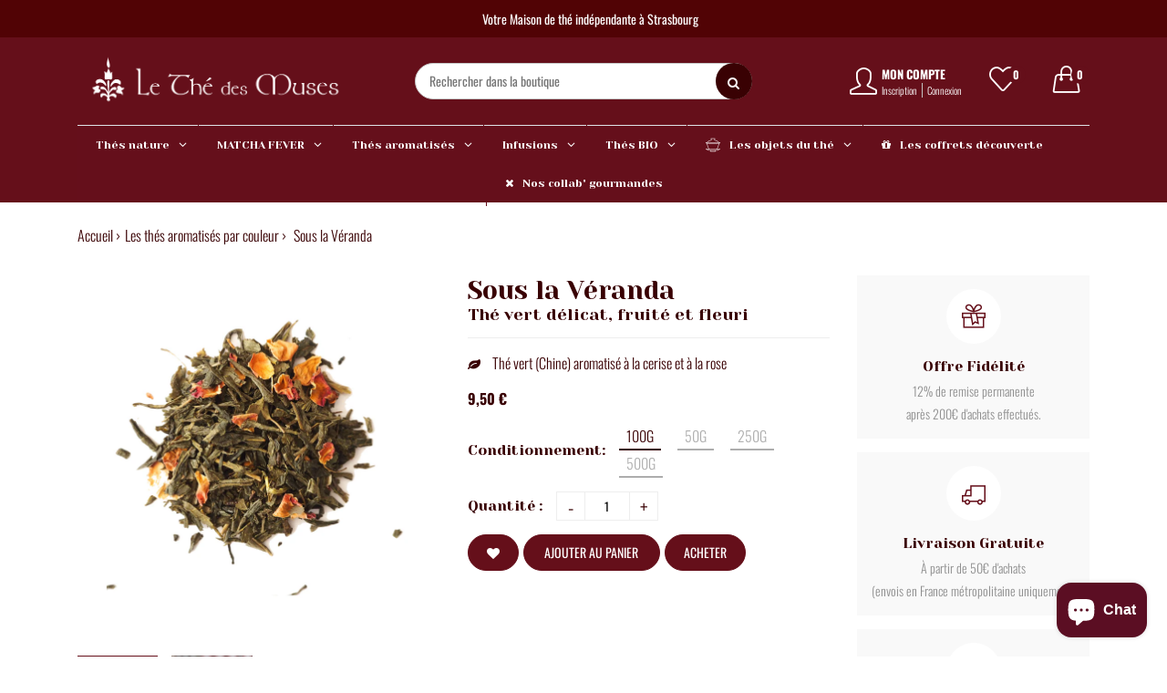

--- FILE ---
content_type: text/html; charset=utf-8
request_url: https://www.thedesmuses.com/collections/thes-aromatises-par-couleur/products/sous-la-veranda-135
body_size: 87848
content:
<!doctype html>
<!--[if IE 9]> <html class="ie9 no-js supports-no-cookies" lang="fr"> <![endif]-->
<!--[if (gt IE 9)|!(IE)]><!--> <html class="no-js supports-no-cookies " lang="fr"> <!--<![endif]-->
  <script type='text/javascript'>
  window.smartlook||(function(d) {
    var o=smartlook=function(){ o.api.push(arguments)},h=d.getElementsByTagName('head')[0];
    var c=d.createElement('script');o.api=new Array();c.async=true;c.type='text/javascript';
    c.charset='utf-8';c.src='https://web-sdk.smartlook.com/recorder.js';h.appendChild(c);
    })(document);
    smartlook('init', 'b6d75532fefd1c660baff5871cbd7042479ed7bb', { region: 'eu' });
</script>
<head>
  <!-- Basic and Helper page needs -->
  <meta charset="utf-8">
  <meta http-equiv="x-ua-compatible" content="IE=edge">
  <meta name="viewport" content="width=device-width,initial-scale=1">
  <meta name="theme-color" content="#650f1a"><link rel="preload" as="font" href="//www.thedesmuses.com/cdn/fonts/oswald/oswald_n3.5e1367501ca69370d84b28bb3e29485e5178d388.woff2" type="font/woff2" crossorigin>
  <link rel="preload" as="font" href="//www.thedesmuses.com/cdn/fonts/poppins/poppins_n5.ad5b4b72b59a00358afc706450c864c3c8323842.woff2" type="font/woff2" crossorigin>
  <link rel="preload" as="font" href="//www.thedesmuses.com/cdn/fonts/poppins/poppins_n6.aa29d4918bc243723d56b59572e18228ed0786f6.woff2" type="font/woff2" crossorigin>
  <link rel="preload" as="font" href="//www.thedesmuses.com/cdn/fonts/oswald/oswald_n7.b3ba3d6f1b341d51018e3cfba146932b55221727.woff2" type="font/woff2" crossorigin>
  <link rel="canonical" href="https://www.thedesmuses.com/products/sous-la-veranda-135"><link rel="shortcut icon" href="//www.thedesmuses.com/cdn/shop/files/favicon-tdem_32x32.png?v=1662727912" type="image/png" /><!-- Title and description -->
  
  <title>
  Sous la Véranda
  
  
  
  &ndash; Le Thé des Muses
  
  </title><meta name="description" content="Sous la véranda, à l&#39;ombre d&#39;une roseraie, un saladier plein de cerise. Quel mélange divin ! La simplicité de l&#39;accord le rend encore plus ennivrant..."><!-- Helpers -->
  <!-- /snippets/social-meta-tags.liquid -->


  <meta property="og:type" content="product">
  <meta property="og:title" content="Sous la Véranda">
  
    <meta property="og:image" content="http://www.thedesmuses.com/cdn/shop/products/Thedesmusessachet_1460557f-30fb-49fe-8a1f-066ed560fecc_grande.png?v=1679557757">
    <meta property="og:image:secure_url" content="https://www.thedesmuses.com/cdn/shop/products/Thedesmusessachet_1460557f-30fb-49fe-8a1f-066ed560fecc_grande.png?v=1679557757">
  
    <meta property="og:image" content="http://www.thedesmuses.com/cdn/shop/products/SouslaVeranda_grande.png?v=1679557756">
    <meta property="og:image:secure_url" content="https://www.thedesmuses.com/cdn/shop/products/SouslaVeranda_grande.png?v=1679557756">
  
  <meta property="og:description" content="Sous la véranda, à l&#39;ombre d&#39;une roseraie, un saladier plein de cerise. Quel mélange divin ! La simplicité de l&#39;accord le rend encore plus ennivrant...">
  <meta property="og:price:amount" content="4,75">
  <meta property="og:price:currency" content="EUR">

<meta property="og:url" content="https://www.thedesmuses.com/products/sous-la-veranda-135">
<meta property="og:site_name" content="Le Thé des Muses">




  <meta name="twitter:card" content="summary">


  <meta name="twitter:title" content="Sous la Véranda">
  <meta name="twitter:description" content="Sous la véranda, à l&#39;ombre d&#39;une roseraie, un saladier plein de cerise. Quel mélange divin ! La simplicité de l&#39;accord le rend encore plus ennivrant...">
  <meta name="twitter:image" content="https://www.thedesmuses.com/cdn/shop/products/SouslaVeranda_grande.png?v=1679557756">
  <meta name="twitter:image:width" content="600">
  <meta name="twitter:image:height" content="600">



  <!-- CSS -->
  <style>*,::after,::before{box-sizing:border-box}body{font-family: var(--font-stack-body);font-weight: var(--font-weight-body);font-style: var(--font-style-body);}h1,h2,h3,h4,h5,h6{font-family: var(--font-stack-header);font-weight: var(--font-weight-header);font-style: var(--font-style-header);}
    @font-face {
  font-family: Poppins;
  font-weight: 500;
  font-style: normal;
  font-display: swap;
  src: url("//www.thedesmuses.com/cdn/fonts/poppins/poppins_n5.ad5b4b72b59a00358afc706450c864c3c8323842.woff2") format("woff2"),
       url("//www.thedesmuses.com/cdn/fonts/poppins/poppins_n5.33757fdf985af2d24b32fcd84c9a09224d4b2c39.woff") format("woff");
}

    @font-face {
  font-family: Oswald;
  font-weight: 300;
  font-style: normal;
  font-display: swap;
  src: url("//www.thedesmuses.com/cdn/fonts/oswald/oswald_n3.5e1367501ca69370d84b28bb3e29485e5178d388.woff2") format("woff2"),
       url("//www.thedesmuses.com/cdn/fonts/oswald/oswald_n3.cfa18f7353e13af9f0069f6d616bed3d258993d6.woff") format("woff");
}

    @font-face {
  font-family: Oswald;
  font-weight: 400;
  font-style: normal;
  font-display: swap;
  src: url("//www.thedesmuses.com/cdn/fonts/oswald/oswald_n4.7760ed7a63e536050f64bb0607ff70ce07a480bd.woff2") format("woff2"),
       url("//www.thedesmuses.com/cdn/fonts/oswald/oswald_n4.ae5e497f60fc686568afe76e9ff1872693c533e9.woff") format("woff");
}

    @font-face {
  font-family: Oswald;
  font-weight: 700;
  font-style: normal;
  font-display: swap;
  src: url("//www.thedesmuses.com/cdn/fonts/oswald/oswald_n7.b3ba3d6f1b341d51018e3cfba146932b55221727.woff2") format("woff2"),
       url("//www.thedesmuses.com/cdn/fonts/oswald/oswald_n7.6cec6bed2bb070310ad90e19ea7a56b65fd83c0b.woff") format("woff");
}

    
    
    @font-face {
  font-family: Poppins;
  font-weight: 600;
  font-style: normal;
  font-display: swap;
  src: url("//www.thedesmuses.com/cdn/fonts/poppins/poppins_n6.aa29d4918bc243723d56b59572e18228ed0786f6.woff2") format("woff2"),
       url("//www.thedesmuses.com/cdn/fonts/poppins/poppins_n6.5f815d845fe073750885d5b7e619ee00e8111208.woff") format("woff");
}

  </style><link href="//www.thedesmuses.com/cdn/shop/t/13/assets/bootstrap.min.css?v=179066993789183659681672037167" rel="stylesheet" type="text/css" media="all" />
<link href="//www.thedesmuses.com/cdn/shop/t/13/assets/font-awesome.min.css?v=21869632697367095781672037167" rel="stylesheet" type="text/css" media="all" />
<link href="//www.thedesmuses.com/cdn/shop/t/13/assets/owl.carousel.min.css?v=70516089817612781961672037167" rel="stylesheet" type="text/css" media="all" />
<link href="//www.thedesmuses.com/cdn/shop/t/13/assets/owl.theme.default.min.css?v=135046118358282713361672037167" rel="stylesheet" type="text/css" media="all" />
<link href="//www.thedesmuses.com/cdn/shop/t/13/assets/swiper.min.css?v=168954572340863736781672037167" rel="stylesheet" type="text/css" media="all" />
<link href="//www.thedesmuses.com/cdn/shop/t/13/assets/simple-line-icons.css?v=49402511247700599821672037167" rel="stylesheet" type="text/css" media="all" />
<link href="//www.thedesmuses.com/cdn/shop/t/13/assets/ionicons.min.css?v=184364306120675196201672037167" rel="stylesheet" type="text/css" media="all" />
<link href="//www.thedesmuses.com/cdn/shop/t/13/assets/plugins.css?v=104516409424669372401672037167" rel="stylesheet" type="text/css" media="all" />
<link href="//www.thedesmuses.com/cdn/shop/t/13/assets/themify-icons.css?v=17828378678609318721672037167" rel="stylesheet" type="text/css" media="all" />

<link href="//www.thedesmuses.com/cdn/shop/t/13/assets/style.css?v=172149168469988615781700751696" rel="stylesheet" type="text/css" media="all" />
<link href="//www.thedesmuses.com/cdn/shop/t/13/assets/theme-custom.css?v=170576333054017246441685526162" rel="stylesheet" type="text/css" media="all" />
<link href="//www.thedesmuses.com/cdn/shop/t/13/assets/skin-theme.css?v=108715332322541879021672037167" rel="stylesheet" type="text/css" media="all" />


<!-- Header hook for plugins -->
  <script>window.performance && window.performance.mark && window.performance.mark('shopify.content_for_header.start');</script><meta name="google-site-verification" content="m28NGuUHOTLoZlMgAaJLRD12shCqG1ZJOPOOjGZc3AY">
<meta id="shopify-digital-wallet" name="shopify-digital-wallet" content="/56390418517/digital_wallets/dialog">
<link rel="alternate" hreflang="x-default" href="https://www.thedesmuses.com/products/sous-la-veranda-135">
<link rel="alternate" hreflang="fr" href="https://www.thedesmuses.com/products/sous-la-veranda-135">
<link rel="alternate" hreflang="fr-BE" href="https://www.thedesmuses.com/fr-be/products/sous-la-veranda-135">
<link rel="alternate" hreflang="fr-CH" href="https://www.thedesmuses.com/fr-ch/products/sous-la-veranda-135">
<link rel="alternate" type="application/json+oembed" href="https://www.thedesmuses.com/products/sous-la-veranda-135.oembed">
<script async="async" src="/checkouts/internal/preloads.js?locale=fr-FR"></script>
<script id="shopify-features" type="application/json">{"accessToken":"ceb64b000a4931685f3ece55a656ea75","betas":["rich-media-storefront-analytics"],"domain":"www.thedesmuses.com","predictiveSearch":true,"shopId":56390418517,"locale":"fr"}</script>
<script>var Shopify = Shopify || {};
Shopify.shop = "thedesmuses.myshopify.com";
Shopify.locale = "fr";
Shopify.currency = {"active":"EUR","rate":"1.0"};
Shopify.country = "FR";
Shopify.theme = {"name":"Vegist-01 -- WPD","id":123638743125,"schema_name":null,"schema_version":null,"theme_store_id":null,"role":"main"};
Shopify.theme.handle = "null";
Shopify.theme.style = {"id":null,"handle":null};
Shopify.cdnHost = "www.thedesmuses.com/cdn";
Shopify.routes = Shopify.routes || {};
Shopify.routes.root = "/";</script>
<script type="module">!function(o){(o.Shopify=o.Shopify||{}).modules=!0}(window);</script>
<script>!function(o){function n(){var o=[];function n(){o.push(Array.prototype.slice.apply(arguments))}return n.q=o,n}var t=o.Shopify=o.Shopify||{};t.loadFeatures=n(),t.autoloadFeatures=n()}(window);</script>
<script id="shop-js-analytics" type="application/json">{"pageType":"product"}</script>
<script defer="defer" async type="module" src="//www.thedesmuses.com/cdn/shopifycloud/shop-js/modules/v2/client.init-shop-cart-sync_BcDpqI9l.fr.esm.js"></script>
<script defer="defer" async type="module" src="//www.thedesmuses.com/cdn/shopifycloud/shop-js/modules/v2/chunk.common_a1Rf5Dlz.esm.js"></script>
<script defer="defer" async type="module" src="//www.thedesmuses.com/cdn/shopifycloud/shop-js/modules/v2/chunk.modal_Djra7sW9.esm.js"></script>
<script type="module">
  await import("//www.thedesmuses.com/cdn/shopifycloud/shop-js/modules/v2/client.init-shop-cart-sync_BcDpqI9l.fr.esm.js");
await import("//www.thedesmuses.com/cdn/shopifycloud/shop-js/modules/v2/chunk.common_a1Rf5Dlz.esm.js");
await import("//www.thedesmuses.com/cdn/shopifycloud/shop-js/modules/v2/chunk.modal_Djra7sW9.esm.js");

  window.Shopify.SignInWithShop?.initShopCartSync?.({"fedCMEnabled":true,"windoidEnabled":true});

</script>
<script>(function() {
  var isLoaded = false;
  function asyncLoad() {
    if (isLoaded) return;
    isLoaded = true;
    var urls = ["https:\/\/admin.revenuehunt.com\/embed.js?shop=thedesmuses.myshopify.com"];
    for (var i = 0; i < urls.length; i++) {
      var s = document.createElement('script');
      s.type = 'text/javascript';
      s.async = true;
      s.src = urls[i];
      var x = document.getElementsByTagName('script')[0];
      x.parentNode.insertBefore(s, x);
    }
  };
  if(window.attachEvent) {
    window.attachEvent('onload', asyncLoad);
  } else {
    window.addEventListener('load', asyncLoad, false);
  }
})();</script>
<script id="__st">var __st={"a":56390418517,"offset":3600,"reqid":"20ac8087-6444-4073-9189-37d3340f9588-1769074059","pageurl":"www.thedesmuses.com\/collections\/thes-aromatises-par-couleur\/products\/sous-la-veranda-135","u":"9d30c0c57c0a","p":"product","rtyp":"product","rid":6858389028949};</script>
<script>window.ShopifyPaypalV4VisibilityTracking = true;</script>
<script id="captcha-bootstrap">!function(){'use strict';const t='contact',e='account',n='new_comment',o=[[t,t],['blogs',n],['comments',n],[t,'customer']],c=[[e,'customer_login'],[e,'guest_login'],[e,'recover_customer_password'],[e,'create_customer']],r=t=>t.map((([t,e])=>`form[action*='/${t}']:not([data-nocaptcha='true']) input[name='form_type'][value='${e}']`)).join(','),a=t=>()=>t?[...document.querySelectorAll(t)].map((t=>t.form)):[];function s(){const t=[...o],e=r(t);return a(e)}const i='password',u='form_key',d=['recaptcha-v3-token','g-recaptcha-response','h-captcha-response',i],f=()=>{try{return window.sessionStorage}catch{return}},m='__shopify_v',_=t=>t.elements[u];function p(t,e,n=!1){try{const o=window.sessionStorage,c=JSON.parse(o.getItem(e)),{data:r}=function(t){const{data:e,action:n}=t;return t[m]||n?{data:e,action:n}:{data:t,action:n}}(c);for(const[e,n]of Object.entries(r))t.elements[e]&&(t.elements[e].value=n);n&&o.removeItem(e)}catch(o){console.error('form repopulation failed',{error:o})}}const l='form_type',E='cptcha';function T(t){t.dataset[E]=!0}const w=window,h=w.document,L='Shopify',v='ce_forms',y='captcha';let A=!1;((t,e)=>{const n=(g='f06e6c50-85a8-45c8-87d0-21a2b65856fe',I='https://cdn.shopify.com/shopifycloud/storefront-forms-hcaptcha/ce_storefront_forms_captcha_hcaptcha.v1.5.2.iife.js',D={infoText:'Protégé par hCaptcha',privacyText:'Confidentialité',termsText:'Conditions'},(t,e,n)=>{const o=w[L][v],c=o.bindForm;if(c)return c(t,g,e,D).then(n);var r;o.q.push([[t,g,e,D],n]),r=I,A||(h.body.append(Object.assign(h.createElement('script'),{id:'captcha-provider',async:!0,src:r})),A=!0)});var g,I,D;w[L]=w[L]||{},w[L][v]=w[L][v]||{},w[L][v].q=[],w[L][y]=w[L][y]||{},w[L][y].protect=function(t,e){n(t,void 0,e),T(t)},Object.freeze(w[L][y]),function(t,e,n,w,h,L){const[v,y,A,g]=function(t,e,n){const i=e?o:[],u=t?c:[],d=[...i,...u],f=r(d),m=r(i),_=r(d.filter((([t,e])=>n.includes(e))));return[a(f),a(m),a(_),s()]}(w,h,L),I=t=>{const e=t.target;return e instanceof HTMLFormElement?e:e&&e.form},D=t=>v().includes(t);t.addEventListener('submit',(t=>{const e=I(t);if(!e)return;const n=D(e)&&!e.dataset.hcaptchaBound&&!e.dataset.recaptchaBound,o=_(e),c=g().includes(e)&&(!o||!o.value);(n||c)&&t.preventDefault(),c&&!n&&(function(t){try{if(!f())return;!function(t){const e=f();if(!e)return;const n=_(t);if(!n)return;const o=n.value;o&&e.removeItem(o)}(t);const e=Array.from(Array(32),(()=>Math.random().toString(36)[2])).join('');!function(t,e){_(t)||t.append(Object.assign(document.createElement('input'),{type:'hidden',name:u})),t.elements[u].value=e}(t,e),function(t,e){const n=f();if(!n)return;const o=[...t.querySelectorAll(`input[type='${i}']`)].map((({name:t})=>t)),c=[...d,...o],r={};for(const[a,s]of new FormData(t).entries())c.includes(a)||(r[a]=s);n.setItem(e,JSON.stringify({[m]:1,action:t.action,data:r}))}(t,e)}catch(e){console.error('failed to persist form',e)}}(e),e.submit())}));const S=(t,e)=>{t&&!t.dataset[E]&&(n(t,e.some((e=>e===t))),T(t))};for(const o of['focusin','change'])t.addEventListener(o,(t=>{const e=I(t);D(e)&&S(e,y())}));const B=e.get('form_key'),M=e.get(l),P=B&&M;t.addEventListener('DOMContentLoaded',(()=>{const t=y();if(P)for(const e of t)e.elements[l].value===M&&p(e,B);[...new Set([...A(),...v().filter((t=>'true'===t.dataset.shopifyCaptcha))])].forEach((e=>S(e,t)))}))}(h,new URLSearchParams(w.location.search),n,t,e,['guest_login'])})(!0,!0)}();</script>
<script integrity="sha256-4kQ18oKyAcykRKYeNunJcIwy7WH5gtpwJnB7kiuLZ1E=" data-source-attribution="shopify.loadfeatures" defer="defer" src="//www.thedesmuses.com/cdn/shopifycloud/storefront/assets/storefront/load_feature-a0a9edcb.js" crossorigin="anonymous"></script>
<script data-source-attribution="shopify.dynamic_checkout.dynamic.init">var Shopify=Shopify||{};Shopify.PaymentButton=Shopify.PaymentButton||{isStorefrontPortableWallets:!0,init:function(){window.Shopify.PaymentButton.init=function(){};var t=document.createElement("script");t.src="https://www.thedesmuses.com/cdn/shopifycloud/portable-wallets/latest/portable-wallets.fr.js",t.type="module",document.head.appendChild(t)}};
</script>
<script data-source-attribution="shopify.dynamic_checkout.buyer_consent">
  function portableWalletsHideBuyerConsent(e){var t=document.getElementById("shopify-buyer-consent"),n=document.getElementById("shopify-subscription-policy-button");t&&n&&(t.classList.add("hidden"),t.setAttribute("aria-hidden","true"),n.removeEventListener("click",e))}function portableWalletsShowBuyerConsent(e){var t=document.getElementById("shopify-buyer-consent"),n=document.getElementById("shopify-subscription-policy-button");t&&n&&(t.classList.remove("hidden"),t.removeAttribute("aria-hidden"),n.addEventListener("click",e))}window.Shopify?.PaymentButton&&(window.Shopify.PaymentButton.hideBuyerConsent=portableWalletsHideBuyerConsent,window.Shopify.PaymentButton.showBuyerConsent=portableWalletsShowBuyerConsent);
</script>
<script data-source-attribution="shopify.dynamic_checkout.cart.bootstrap">document.addEventListener("DOMContentLoaded",(function(){function t(){return document.querySelector("shopify-accelerated-checkout-cart, shopify-accelerated-checkout")}if(t())Shopify.PaymentButton.init();else{new MutationObserver((function(e,n){t()&&(Shopify.PaymentButton.init(),n.disconnect())})).observe(document.body,{childList:!0,subtree:!0})}}));
</script>
<script id='scb4127' type='text/javascript' async='' src='https://www.thedesmuses.com/cdn/shopifycloud/privacy-banner/storefront-banner.js'></script><link id="shopify-accelerated-checkout-styles" rel="stylesheet" media="screen" href="https://www.thedesmuses.com/cdn/shopifycloud/portable-wallets/latest/accelerated-checkout-backwards-compat.css" crossorigin="anonymous">
<style id="shopify-accelerated-checkout-cart">
        #shopify-buyer-consent {
  margin-top: 1em;
  display: inline-block;
  width: 100%;
}

#shopify-buyer-consent.hidden {
  display: none;
}

#shopify-subscription-policy-button {
  background: none;
  border: none;
  padding: 0;
  text-decoration: underline;
  font-size: inherit;
  cursor: pointer;
}

#shopify-subscription-policy-button::before {
  box-shadow: none;
}

      </style>

<script>window.performance && window.performance.mark && window.performance.mark('shopify.content_for_header.end');</script>
  <!-- /snippets/oldIE-js.liquid -->


<!--[if lt IE 9]>
<script src="//cdnjs.cloudflare.com/ajax/libs/html5shiv/3.7.2/html5shiv.min.js" type="text/javascript"></script>
<script src="//www.thedesmuses.com/cdn/shop/t/13/assets/respond.min.js?v=52248677837542619231672037167" type="text/javascript"></script>
<link href="//www.thedesmuses.com/cdn/shop/t/13/assets/respond-proxy.html" id="respond-proxy" rel="respond-proxy" />
<link href="//www.thedesmuses.com/search?q=468f1c4f3255acb6ad667149c7b86518" id="respond-redirect" rel="respond-redirect" />
<script src="//www.thedesmuses.com/search?q=468f1c4f3255acb6ad667149c7b86518" type="text/javascript"></script>
<![endif]-->


  <!-- JS --><script src="//www.thedesmuses.com/cdn/shop/t/13/assets/modernizr-2.8.3.min.js?v=174727525422211915231672037167"></script>
<script src="//www.thedesmuses.com/cdn/shop/t/13/assets/jquery-1.12.0.min.js?v=40425080710640932731672037167"></script>
<script src="//www.thedesmuses.com/cdn/shop/t/13/assets/bootstrap.bundle.min.js?v=178806464053651140501672037167"></script>
<script src="//www.thedesmuses.com/cdn/shop/t/13/assets/plugins.js?v=96802891699558425321672037167"></script>
<script src="//www.thedesmuses.com/cdn/shop/t/13/assets/owl.carousel.min.js?v=97891440811553454251672037167"></script>
<script src="//www.thedesmuses.com/cdn/shop/t/13/assets/swiper.min.js?v=125509845551321791351672037167"></script>
<script src="//www.thedesmuses.com/cdn/shop/t/13/assets/jquery.lazyload.min.js?v=125476379253928989431672037167"></script>
<script src="//www.thedesmuses.com/cdn/shop/t/13/assets/imagesloaded.pkgd.min.js?v=58209854333173575541672037167"></script>
<script src="//www.thedesmuses.com/cdn/shop/t/13/assets/jquery.isotope.min.js?v=91911861347149225011672037167"></script>

<!-- Ajax Cart js -->
<script src="//www.thedesmuses.com/cdn/shopifycloud/storefront/assets/themes_support/option_selection-b017cd28.js"></script>
<script src="//www.thedesmuses.com/cdn/shopifycloud/storefront/assets/themes_support/api.jquery-7ab1a3a4.js"></script>
<script src="//www.thedesmuses.com/cdn/shop/t/13/assets/main.js?v=40645005175429404111678196060"></script>
  <script src="//www.thedesmuses.com/cdn/shopifycloud/storefront/assets/themes_support/shopify_common-5f594365.js" type="text/javascript"></script>
    
 <!-- roartheme: FontPicker app -->
<!-- BEGIN app block: shopify://apps/globo-mega-menu/blocks/app-embed/7a00835e-fe40-45a5-a615-2eb4ab697b58 -->
<link href="//cdn.shopify.com/extensions/019be4fb-bfc8-74a5-a8d9-c694285f11c2/menufrontend-305/assets/main-navigation-styles.min.css" rel="stylesheet" type="text/css" media="all" />
<link href="//cdn.shopify.com/extensions/019be4fb-bfc8-74a5-a8d9-c694285f11c2/menufrontend-305/assets/theme-styles.min.css" rel="stylesheet" type="text/css" media="all" />
<script type="text/javascript" hs-ignore data-cookieconsent="ignore" data-ccm-injected>
document.getElementsByTagName('html')[0].classList.add('globo-menu-loading');
window.GloboMenuConfig = window.GloboMenuConfig || {}
window.GloboMenuConfig.curLocale = "fr";
window.GloboMenuConfig.shop = "thedesmuses.myshopify.com";
window.GloboMenuConfig.GloboMenuLocale = "fr";
window.GloboMenuConfig.locale = "fr";
window.menuRootUrl = "";
window.GloboMenuCustomer = false;
window.GloboMenuAssetsUrl = 'https://cdn.shopify.com/extensions/019be4fb-bfc8-74a5-a8d9-c694285f11c2/menufrontend-305/assets/';
window.GloboMenuFilesUrl = '//www.thedesmuses.com/cdn/shop/files/';
window.GloboMenuLinklists = {"main-menu": [{'url' :"\/", 'title': "Accueil"},{'url' :"\/collections\/thes-natures", 'title': "Thés nature"},{'url' :"\/collections\/thes-aromatises", 'title': "Thés aromatisés"},{'url' :"\/collections\/infusions", 'title': "Infusions"},{'url' :"\/collections\/thes-bio", 'title': "Thés BIO"}],"footer": [{'url' :"\/search", 'title': "Recherche"},{'url' :"\/collections\/thes-et-infusions", 'title': "Tous les produits"}],"main-menu-1": [{'url' :"\/", 'title': "Accueil"}],"menu-politiques": [{'url' :"\/pages\/gestion-des-cookies", 'title': "Protection des données personnelles"},{'url' :"\/pages\/conditions-generales-de-vente", 'title': "Conditions générales de vente"},{'url' :"\/pages\/delai-de-livraison", 'title': "Délai de livraison"},{'url' :"\/pages\/gestion-des-cookies", 'title': "Gestion des cookies"},{'url' :"\/pages\/mentions-legales", 'title': "Mentions légales"}],"menu-footer-mon-compte": [{'url' :"\/account", 'title': "Mes commandes"},{'url' :"\/account", 'title': "Mes informations personnelles"},{'url' :"\/pages\/wishlist", 'title': "Ma wishlist"}],"menu-footer-categories": [{'url' :"\/collections\/coffret-cadeau", 'title': "Coffret cadeau"},{'url' :"\/collections\/thes-natures", 'title': "Thés nature"},{'url' :"\/collections\/thes-aromatises", 'title': "Thés aromatisés"},{'url' :"\/collections\/thes-bio", 'title': "Thés bio"},{'url' :"\/collections\/infusions", 'title': "Infusions"},{'url' :"\/collections\/accessoires", 'title': "Les beaux objets du thé"},{'url' :"\/pages\/partenariats", 'title': "Les Gourmandises"}],"menu-footer-liens-rapides": [{'url' :"\/pages\/notre-maison-de-the", 'title': "Qui sommes-nous ?"},{'url' :"\/blogs\/le-the-notre-metier", 'title': "Blog"},{'url' :"\/pages\/contact", 'title': "Contact"}],"customer-account-main-menu": [{'url' :"\/", 'title': "Boutique"},{'url' :"https:\/\/shopify.com\/56390418517\/account\/orders?locale=fr\u0026region_country=FR", 'title': "Orders"}]}
window.GloboMenuConfig.is_app_embedded = true;
window.showAdsInConsole = true;
</script>
<link href="//cdn.shopify.com/extensions/019be4fb-bfc8-74a5-a8d9-c694285f11c2/menufrontend-305/assets/font-awesome.min.css" rel="stylesheet" type="text/css" media="all" />


<link href="//cdn.shopify.com/extensions/019be4fb-bfc8-74a5-a8d9-c694285f11c2/menufrontend-305/assets/remixicon.min.css" rel="stylesheet" type="text/css" media="all" />

<style>.globo-menu-loading .header-main-area nav.main-navigation ul.main-menu {visibility:hidden;opacity:0}.globo-menu-loading .menu-mobile nav.main-navigation ul.main-menu {visibility:hidden;opacity:0}</style><script hs-ignore data-cookieconsent="ignore" data-ccm-injected type="text/javascript">
  window.GloboMenus = window.GloboMenus || [];
  var menuKey = "21681";
  window.GloboMenus[menuKey] = window.GloboMenus[menuKey] || {};
  window.GloboMenus[menuKey].id = menuKey;window.GloboMenus[menuKey].replacement = {"type":"selector","main_menu_selector":".header-main-area nav.main-navigation ul.main-menu","mobile_menu_selector":".menu-mobile nav.main-navigation ul.main-menu"};window.GloboMenus[menuKey].type = "main";
  window.GloboMenus[menuKey].schedule = {"enable":false,"from":"0","to":"0"};
  window.GloboMenus[menuKey].settings ={"font":{"tab_fontsize":"13","menu_fontsize":"12","tab_fontfamily":"Work Sans","tab_fontweight":"500","menu_fontfamily":"Yeseva One","menu_fontweight":"regular","tab_fontfamily_2":"Yeseva","menu_fontfamily_2":"Yeseva","submenu_text_fontsize":"12","tab_fontfamily_custom":true,"menu_fontfamily_custom":false,"submenu_text_fontfamily":"Work Sans","submenu_text_fontweight":"400","submenu_heading_fontsize":"12","submenu_text_fontfamily_2":"Arimo","submenu_heading_fontfamily":"Work Sans","submenu_heading_fontweight":"600","submenu_description_fontsize":"12","submenu_heading_fontfamily_2":"Yeseva","submenu_description_fontfamily":"Work Sans","submenu_description_fontweight":"400","submenu_text_fontfamily_custom":false,"submenu_description_fontfamily_2":"Indie Flower","submenu_heading_fontfamily_custom":true,"submenu_description_fontfamily_custom":false},"color":{"menu_text":"rgba(255, 255, 255, 1)","menu_border":"rgba(101, 15, 27, 1)","submenu_text":"rgba(255, 255, 255, 1)","atc_text_color":"#FFFFFF","submenu_border":"rgba(248, 247, 247, 1)","menu_background":"rgba(101, 15, 27, 1)","menu_text_hover":"rgba(240, 217, 222, 1)","sale_text_color":"#ffffff","submenu_heading":"rgba(78, 127, 95, 1)","tab_heading_color":"rgba(101, 15, 27, 1)","soldout_text_color":"#757575","submenu_background":"rgba(101, 15, 27, 1)","submenu_text_hover":"rgba(250, 236, 236, 1)","submenu_description":"#969696","atc_background_color":"#1F1F1F","atc_text_color_hover":"#FFFFFF","tab_background_hover":"#d9d9d9","menu_background_hover":"rgba(101, 15, 27, 1)","sale_background_color":"#ec523e","soldout_background_color":"#d5d5d5","tab_heading_active_color":"rgba(101, 15, 27, 1)","submenu_description_hover":"#4d5bcd","atc_background_color_hover":"#000000"},"general":{"align":"center","login":false,"border":true,"logout":false,"search":false,"account":false,"trigger":"hover","register":false,"atcButton":false,"loginIcon":"user-o","loginText":"Me connecter","indicators":true,"logoutText":"Me déconnecter","responsive":"991","transition":"fade","accountIcon":"user-o","accountText":"Mon compte","menu_padding":"20","registerIcon":"user-o","registerText":"M'enregistrer","carousel_loop":true,"mobile_border":false,"mobile_trigger":"click","submenu_border":true,"tab_lineheight":"50","menu_lineheight":"50","lazy_load_enable":false,"transition_delay":"150","transition_speed":"300","carousel_auto_play":true,"dropdown_lineheight":"50","linklist_lineheight":"29","mobile_sticky_header":true,"desktop_sticky_header":true,"mobile_hide_linklist_submenu":true},"language":{"name":"Name","sale":"Sale","send":"Send","view":"View details","email":"Email","phone":"Phone Number","search":"Search for...","message":"Message","sold_out":"Sold out","add_to_cart":"Add to cart"}};
  window.GloboMenus[menuKey].itemsLength = 10;
</script><script type="template/html" id="globoMenu21681HTML"><ul class="gm-menu gm-menu-21681 gm-bordered gm-has-retractor gm-submenu-align-center gm-menu-trigger-hover gm-transition-fade" data-menu-id="21681" data-transition-speed="300" data-transition-delay="150">
<li data-gmmi="0" data-gmdi="0" class="gm-item gm-hidden-desktop gm-hidden-mobile gm-level-0 gm-has-submenu gm-submenu-mega gm-submenu-align-full"><a class="gm-target" title="NOËL"><i class="gm-icon fa fa-gift"></i><span class="gm-text">NOËL</span><span class="gm-retractor"></span></a><div 
      class="gm-submenu gm-mega gm-submenu-bordered" 
      style=""
    ><div style="" class="submenu-background"></div>
      <ul class="gm-grid">
<li class="gm-item gm-grid-item gmcol-3 gm-has-submenu"><ul style="--columns:1" class="gm-links">
<li class="gm-item gm-heading" data-link-group="1"><div class="gm-target" title="Thés &amp; Infusions de Noël"><i class="gm-icon fa fa-tree"></i><span class="gm-text">Thés & Infusions de Noël</span><span class="gm-retractor"></span></div>
</li>
<li class="gm-item" data-link-group="1"><a class="gm-target" title="Thés de Noël" href="/collections/thes-de-noel"><span class="gm-text">Thés de Noël</span></a>
</li>
<li class="gm-item" data-link-group="1"><a class="gm-target" title="Infusions de Noël" href="/collections/infusions-de-noel"><span class="gm-text">Infusions de Noël</span></a>
</li>
<li class="gm-item" data-link-group="1"><a class="gm-target" title="Assortiments de Noël" href="/collections/assortiment-noel"><span class="gm-text">Assortiments de Noël</span></a>
</li></ul>
</li>
<li class="gm-item gm-grid-item gmcol-3 gm-has-submenu"><ul style="--columns:1" class="gm-links">
<li class="gm-item gm-heading" data-link-group="1"><div class="gm-target" title="Idées Cadeau"><i class="gm-icon ri-gift-line"></i><span class="gm-text">Idées Cadeau</span><span class="gm-retractor"></span></div>
</li>
<li class="gm-item" data-link-group="1"><a class="gm-target" title="Assortiments découverte" href="/collections/assortiment-noel-copie"><span class="gm-text">Assortiments découverte</span></a>
</li>
<li class="gm-item" data-link-group="1"><a class="gm-target" title="Thés d&#39;exception" href="/collections/assortiments-decouvertes-copie"><span class="gm-text">Thés d'exception</span></a>
</li>
<li class="gm-item" data-link-group="1"><a class="gm-target" title="Bestsellers" href="/collections/best-selling-collection"><span class="gm-text">Bestsellers</span></a>
</li>
<li class="gm-item" data-link-group="1"><a class="gm-target" title="Recettes exclusives" href="/collections/melanges-exclusifs-du-the-des-muses"><span class="gm-text">Recettes exclusives</span></a>
</li>
<li class="gm-item" data-link-group="1"><a class="gm-target" title="Beaux objets à offrir" href="/collections/accessoires-a-offrir"><span class="gm-text">Beaux objets à offrir</span></a>
</li>
<li class="gm-item" data-link-group="1"><a class="gm-target" title="Gourmandises" href="/collections/recettes-exclusives-copie"><span class="gm-text">Gourmandises</span></a>
</li></ul>
</li>
<li class="gm-item gm-grid-item gmcol-3 gm-has-submenu"><ul style="--columns:1" class="gm-links">
<li class="gm-item gm-heading" data-link-group="1"><div class="gm-target" title="Cadeaux par budget"><i class="gm-icon ri-money-euro-box-fill"></i><span class="gm-text">Cadeaux par budget</span><span class="gm-retractor"></span></div>
</li>
<li class="gm-item" data-link-group="1"><a class="gm-target" title="Moins de 15€" href="/collections/moinsde15euros"><span class="gm-text">Moins de 15€</span></a>
</li>
<li class="gm-item" data-link-group="1"><a class="gm-target" title="15 à 30 €" href="/collections/moins-de-15-copie"><span class="gm-text">15 à 30 €</span></a>
</li>
<li class="gm-item" data-link-group="1"><a class="gm-target" title="30 à 50 €" href="/collections/30-a-50"><span class="gm-text">30 à 50 €</span></a>
</li>
<li class="gm-item" data-link-group="1"><a class="gm-target" title="Les gros cadeaux" href="/collections/les-gros-cadeaux"><span class="gm-text">Les gros cadeaux</span></a>
</li>
<li class="gm-item" data-link-group="1"><a class="gm-target" title="Carte cadeau web" href="/products/carte-cadeau-web"><span class="gm-text">Carte cadeau web</span></a>
</li></ul>
</li>
<li class="gm-item gm-grid-item gmcol-3">
    <div class="gm-image"  style="--gm-item-image-width:auto">
      <a title="Un Noël en Alsace" href=""><img
            
            data-sizes="auto"
            src="//www.thedesmuses.com/cdn/shop/files/1765579687_0_2048x.png?v=9115335921716577623"
            width=""
            height=""
            data-widths="[40, 100, 140, 180, 250, 260, 275, 305, 440, 610, 720, 930, 1080, 1200, 1640, 2048]"
            class=""
            alt="Un Noël en Alsace"
            title="Un Noël en Alsace"
          /><div class="gm-target">
          <span class="gm-text">
            Un Noël en Alsace
<span class="gm-description">Assortiment 4 x 50 g</span></span>
        </div></a>
    </div>
  </li></ul>
    </div></li>

<li data-gmmi="1" data-gmdi="1" class="gm-item gm-level-0 gm-has-submenu gm-submenu-dropdown gm-submenu-align-left"><a class="gm-target" title="Thés nature" href="/collections/thes-natures"><span class="gm-text">Thés nature</span><span class="gm-retractor"></span></a><ul class="gm-submenu gm-dropdown gm-submenu-bordered gm-orientation-vertical ">
<li class="gm-item gm-has-submenu gm-submenu-dropdown gm-submenu-align-left"><a class="gm-target" title="Par origine" href="/collections/par-origine"><i class="gm-icon fa fa-leaf"></i><span class="gm-text">Par origine</span><span class="gm-retractor"></span></a><ul class="gm-submenu gm-dropdown gm-submenu-bordered gm-orientation-vertical ">
<li class="gm-item"><a class="gm-target" title="Chine" href="/collections/chine"><span class="gm-text">Chine</span></a>
</li>
<li class="gm-item"><a class="gm-target" title="Japon" href="/collections/japon"><span class="gm-text">Japon</span></a>
</li>
<li class="gm-item"><a class="gm-target" title="Ceylan" href="/collections/ceylan"><span class="gm-text">Ceylan</span></a>
</li>
<li class="gm-item"><a class="gm-target" title="Inde" href="/collections/inde"><span class="gm-text">Inde</span></a>
</li>
<li class="gm-item"><a class="gm-target" title="Népal, Vietnam et Corée du sud, Formose" href="/collections/coree"><span class="gm-text">Népal, Vietnam et Corée du sud, Formose</span></a>
</li>
<li class="gm-item"><a class="gm-target" title="Afrique, Colombie, Turquie, Georgie" href="/collections/afrique-indonesie-amerique-du-sud"><span class="gm-text">Afrique, Colombie, Turquie, Georgie</span></a>
</li></ul>
</li>
<li class="gm-item gm-has-submenu gm-submenu-dropdown gm-submenu-align-left"><a class="gm-target" title="Par couleur" href="/collections/par-couleur"><i class="gm-icon fa fa-leaf"></i><span class="gm-text">Par couleur</span><span class="gm-retractor"></span></a><ul class="gm-submenu gm-dropdown gm-submenu-bordered gm-orientation-vertical ">
<li class="gm-item"><a class="gm-target" title="Thés blancs" href="/collections/thes-blancs"><span class="gm-text">Thés blancs</span></a>
</li>
<li class="gm-item"><a class="gm-target" title="Thés verts" href="/collections/thes-verts"><span class="gm-text">Thés verts</span></a>
</li>
<li class="gm-item"><a class="gm-target" title="Thés oolong" href="/collections/thes-oolong"><span class="gm-text">Thés oolong</span></a>
</li>
<li class="gm-item"><a class="gm-target" title="Thés noirs" href="/collections/thes-noirs"><span class="gm-text">Thés noirs</span></a>
</li>
<li class="gm-item"><a class="gm-target" title="Thés Pu Erh" href="/collections/thes-pu-erh"><span class="gm-text">Thés Pu Erh</span></a>
</li>
<li class="gm-item"><a class="gm-target" title="Thé jaune" href="/collections/thes-natures-par-couleur-thes-jaunes"><span class="gm-text">Thé jaune</span></a>
</li>
<li class="gm-item"><a class="gm-target" title="Thés fumés" href="/collections/thes-natures-par-couleur-thes-fumes"><span class="gm-text">Thés fumés</span></a>
</li></ul>
</li>
<li class="gm-item"><a class="gm-target" title="Breakfast tea" href="/collections/melanges-de-thes-natures-melanges-anglais"><i class="gm-icon fa fa-leaf"></i><span class="gm-text">Breakfast tea</span></a>
</li>
<li class="gm-item"><a class="gm-target" title="Matcha &amp; thés en poudre" href="/collections/matcha"><i class="gm-icon ri-cloud-fill"></i><span class="gm-text">Matcha & thés en poudre</span></a>
</li></ul></li>

<li data-gmmi="2" data-gmdi="2" class="gm-item gm-level-0 gm-has-submenu gm-submenu-mega gm-submenu-align-full"><a class="gm-target" title="MATCHA FEVER" href="/collections/matcha"><span class="gm-text">MATCHA FEVER</span><span class="gm-retractor"></span></a><div 
      class="gm-submenu gm-mega gm-submenu-bordered" 
      style=""
    ><div style="" class="submenu-background"></div>
      <ul class="gm-grid">
<li class="gm-item gm-grid-item gmcol-3 gm-has-submenu"><ul style="--columns:1" class="gm-links">
<li class="gm-item gm-heading" data-link-group="1"><div class="gm-target" title="Matcha et Accessoires"><span class="gm-text">Matcha et Accessoires</span><span class="gm-retractor"></span></div>
</li>
<li class="gm-item" data-link-group="1"><a class="gm-target" title="Matcha de cérémonie" href="/collections/matcha-de-ceremonie"><span class="gm-text">Matcha de cérémonie</span></a>
</li>
<li class="gm-item" data-link-group="1"><a class="gm-target" title="Matcha du quotidien et pâtisserie" href="/collections/matcha-du-quotidien-et-patisserie"><span class="gm-text">Matcha du quotidien et pâtisserie</span></a>
</li>
<li class="gm-item" data-link-group="1"><a class="gm-target" title="Bols à matcha - chawan" href="/collections/chawan"><span class="gm-text">Bols à matcha - chawan</span></a>
</li>
<li class="gm-item" data-link-group="1"><a class="gm-target" title="Set à matcha" href="/collections/set-a-matcha"><span class="gm-text">Set à matcha</span></a>
</li>
<li class="gm-item" data-link-group="1"><a class="gm-target" title="Fouets et autres accessoires" href="/collections/fouets-et-autres-accessoires-pour-le-matcha"><span class="gm-text">Fouets et autres accessoires</span></a>
</li></ul>
</li>
<li class="gm-item gm-grid-item gmcol-3">
    <div class="gm-image"  style="--gm-item-image-width:auto">
      <a title="Bol à matcha" target='_blank' href="/products/beju-chawan-beige-copie"><img
            
            data-sizes="auto"
            src="//www.thedesmuses.com/cdn/shop/files/1765376984_0_2048x.jpg?v=18187323108967188952"
            width=""
            height=""
            data-widths="[40, 100, 140, 180, 250, 260, 275, 305, 440, 610, 720, 930, 1080, 1200, 1640, 2048]"
            class=""
            alt="Bol à matcha"
            title="Bol à matcha"
          /><div class="gm-target">
          <span class="gm-text">
            Bol à matcha
<span class="gm-description">Chawan Madara</span></span>
        </div></a>
    </div>
  </li>
<li class="gm-item gm-grid-item gmcol-3">
    <div class="gm-image"  style="--gm-item-image-width:auto">
      <a title="Set à matcha" href="/products/quishi-chawan-blanc-copie"><img
            
            data-sizes="auto"
            src="//www.thedesmuses.com/cdn/shop/files/1765316595_0_2048x.jpg?v=18441678504959009991"
            width=""
            height=""
            data-widths="[40, 100, 140, 180, 250, 260, 275, 305, 440, 610, 720, 930, 1080, 1200, 1640, 2048]"
            class=""
            alt="Set à matcha"
            title="Set à matcha"
          /><div class="gm-target">
          <span class="gm-text">
            Set à matcha
<span class="gm-description">5 pièces</span></span>
        </div></a>
    </div>
  </li>
<li class="gm-item gm-grid-item gmcol-3">
    <div class="gm-image"  style="--gm-item-image-width:auto">
      <a title="Fouet à matcha" href="/products/chasen-fouet-a-matcha-764"><img
            
            data-sizes="auto"
            src="//www.thedesmuses.com/cdn/shop/files/1765316676_0_2048x.jpg?v=4909355869739471403"
            width=""
            height=""
            data-widths="[40, 100, 140, 180, 250, 260, 275, 305, 440, 610, 720, 930, 1080, 1200, 1640, 2048]"
            class=""
            alt="Fouet à matcha"
            title="Fouet à matcha"
          /><div class="gm-target">
          <span class="gm-text">
            Fouet à matcha
<span class="gm-description">chasen</span></span>
        </div></a>
    </div>
  </li></ul>
    </div></li>

<li data-gmmi="3" data-gmdi="3" class="gm-item gm-level-0 gm-has-submenu gm-submenu-dropdown gm-submenu-align-left"><a class="gm-target" title="Thés aromatisés" href="/collections/thes-aromatises"><span class="gm-text">Thés aromatisés</span><span class="gm-retractor"></span></a><ul class="gm-submenu gm-dropdown gm-submenu-bordered gm-orientation-vertical ">
<li class="gm-item"><a class="gm-target" title="Thés de Noël" href="/collections/thes-de-noel"><i class="gm-icon fa fa-tree"></i><span class="gm-text">Thés de Noël</span></a>
</li>
<li class="gm-item"><a class="gm-target" title="Mélanges exclusifs du Thé des Muses" href="/collections/melanges-exclusifs-du-the-des-muses"><i class="gm-icon fa fa-leaf"></i><span class="gm-text">Mélanges exclusifs du Thé des Muses</span></a>
</li>
<li class="gm-item gm-has-submenu gm-submenu-dropdown gm-submenu-align-left"><a class="gm-target" title="Par couleur" href="/collections/thes-aromatises-par-couleur"><i class="gm-icon fa fa-leaf"></i><span class="gm-text">Par couleur</span><span class="gm-retractor"></span></a><ul class="gm-submenu gm-dropdown gm-submenu-bordered gm-orientation-vertical ">
<li class="gm-item"><a class="gm-target" title="Thés blancs aromatisés" href="/collections/thes-aromatises-par-couleur-thes-blancs"><span class="gm-text">Thés blancs aromatisés</span></a>
</li>
<li class="gm-item"><a class="gm-target" title="Thés verts aromatisés" href="/collections/thes-aromatises-par-couleur-thes-verts"><span class="gm-text">Thés verts aromatisés</span></a>
</li>
<li class="gm-item"><a class="gm-target" title="Thés oolong aromatisés" href="/collections/thes-aromatises-par-couleur-thes-oolong"><span class="gm-text">Thés oolong aromatisés</span></a>
</li>
<li class="gm-item"><a class="gm-target" title="Thés noirs aromatisés" href="/collections/thes-aromatises-par-couleur-thes-noirs"><span class="gm-text">Thés noirs aromatisés</span></a>
</li>
<li class="gm-item"><a class="gm-target" title="Thés pu&#39;erh aromatisés" href="/collections/thes-aromatises-par-couleur-thes-puerh"><span class="gm-text">Thés pu'erh aromatisés</span></a>
</li></ul>
</li>
<li class="gm-item gm-has-submenu gm-submenu-dropdown gm-submenu-align-left"><a class="gm-target" title="Par arômes" href="/collections/thes-aromatises-par-aromes"><i class="gm-icon fa fa-leaf"></i><span class="gm-text">Par arômes</span><span class="gm-retractor"></span></a><ul class="gm-submenu gm-dropdown gm-submenu-bordered gm-orientation-vertical ">
<li class="gm-item"><a class="gm-target" title="Thés fleuris" href="/collections/thes-aromatises-par-aromes-fleuris"><span class="gm-text">Thés fleuris</span></a>
</li>
<li class="gm-item"><a class="gm-target" title="Thés fruités" href="/collections/thes-aromatises-par-aromes-fruites"><span class="gm-text">Thés fruités</span></a>
</li>
<li class="gm-item"><a class="gm-target" title="Thés gourmands" href="/collections/thes-aromatises-par-aromes-gourmands"><span class="gm-text">Thés gourmands</span></a>
</li>
<li class="gm-item"><a class="gm-target" title="Thés épicés" href="/collections/thes-aromatises-par-aromes-epices"><span class="gm-text">Thés épicés</span></a>
</li></ul>
</li>
<li class="gm-item gm-has-submenu gm-submenu-dropdown gm-submenu-align-left"><a class="gm-target" title="Les grands classiques" href="/collections/thes-aromatises-les-grands-classiques"><i class="gm-icon fa fa-leaf"></i><span class="gm-text">Les grands classiques</span><span class="gm-retractor"></span></a><ul class="gm-submenu gm-dropdown gm-submenu-bordered gm-orientation-vertical ">
<li class="gm-item"><a class="gm-target" title="Earl grey" href="/collections/earl-grey-et-gouts-russes"><span class="gm-text">Earl grey</span></a>
</li>
<li class="gm-item"><a class="gm-target" title="Goûts russes" href="/collections/thes-aromatises-grands-classiques-gouts-russes"><span class="gm-text">Goûts russes</span></a>
</li>
<li class="gm-item"><a class="gm-target" title="Thés à la menthe" href="/collections/thes-aromatises-grands-classiques-thes-a-la-menthe"><span class="gm-text">Thés à la menthe</span></a>
</li>
<li class="gm-item"><a class="gm-target" title="Thés au jasmin" href="/collections/thes-aromatises-grands-classiques-thes-au-jasmin"><span class="gm-text">Thés au jasmin</span></a>
</li>
<li class="gm-item"><a class="gm-target" title="Breakfast tea" href="/collections/melanges-de-thes-natures-melanges-anglais"><span class="gm-text">Breakfast tea</span></a>
</li></ul>
</li>
<li class="gm-item"><a class="gm-target" title="Sélection du moment" href="/collections/selection-du-moment"><i class="gm-icon fa fa-heart"></i><span class="gm-text">Sélection du moment</span></a>
</li></ul></li>

<li data-gmmi="4" data-gmdi="4" class="gm-item gm-level-0 gm-has-submenu gm-submenu-dropdown gm-submenu-align-left"><a class="gm-target" title="Infusions" href="/collections/infusions"><span class="gm-text">Infusions</span><span class="gm-retractor"></span></a><ul class="gm-submenu gm-dropdown gm-submenu-bordered gm-orientation-vertical ">
<li class="gm-item"><a class="gm-target" title="Rooibos" href="/collections/rooibos"><i class="gm-icon fa fa-leaf"></i><span class="gm-text">Rooibos</span></a>
</li>
<li class="gm-item"><a class="gm-target" title="Matés" href="/collections/mate"><i class="gm-icon fa fa-leaf"></i><span class="gm-text">Matés</span></a>
</li>
<li class="gm-item"><a class="gm-target" title="Tisanes" href="/collections/tisanes"><i class="gm-icon fa fa-leaf"></i><span class="gm-text">Tisanes</span></a>
</li>
<li class="gm-item"><a class="gm-target" title="Carcadets" href="/collections/infusions-carcadet"><i class="gm-icon fa fa-leaf"></i><span class="gm-text">Carcadets</span></a>
</li></ul></li>

<li data-gmmi="5" data-gmdi="5" class="gm-item gm-level-0 gm-has-submenu gm-submenu-dropdown gm-submenu-align-left"><a class="gm-target" title="Thés BIO" href="/collections/thes-bio"><span class="gm-text">Thés BIO</span><span class="gm-retractor"></span></a><ul class="gm-submenu gm-dropdown gm-submenu-bordered gm-orientation-vertical ">
<li class="gm-item gm-has-submenu gm-submenu-dropdown gm-submenu-align-left"><a class="gm-target" title="Par couleur" href="/collections/thes-bio-par-couleur"><i class="gm-icon fa fa-leaf"></i><span class="gm-text">Par couleur</span><span class="gm-retractor"></span></a><ul class="gm-submenu gm-dropdown gm-submenu-bordered gm-orientation-vertical ">
<li class="gm-item"><a class="gm-target" title="Thés blancs BIO" href="/collections/thes-bio-par-couleur-thes-blancs"><span class="gm-text">Thés blancs BIO</span></a>
</li>
<li class="gm-item"><a class="gm-target" title="Thés verts  BIO" href="/collections/thes-bio-par-couleur-thes-verts"><span class="gm-text">Thés verts  BIO</span></a>
</li>
<li class="gm-item"><a class="gm-target" title="Thés oolong  BIO" href="/collections/thes-bio-par-couleur-thes-oolong"><span class="gm-text">Thés oolong  BIO</span></a>
</li>
<li class="gm-item"><a class="gm-target" title="Thés noirs BIO" href="/collections/thes-bio-par-couleur-thes-noirs"><span class="gm-text">Thés noirs BIO</span></a>
</li>
<li class="gm-item"><a class="gm-target" title="Thés pu&#39;erh BIO" href="/collections/thes-bio-par-couleur-thes-puerh"><span class="gm-text">Thés pu'erh BIO</span></a>
</li>
<li class="gm-item"><a class="gm-target" title="Thé jaune BIO" href="/collections/thes-bio-par-couleur-thes-jaunes"><span class="gm-text">Thé jaune BIO</span></a>
</li></ul>
</li>
<li class="gm-item gm-has-submenu gm-submenu-dropdown gm-submenu-align-left"><a class="gm-target" title="Infusions et rooibos BIO" href="/collections/thes-bio-infusion-et-rooibos-bio"><i class="gm-icon fa fa-leaf"></i><span class="gm-text">Infusions et rooibos BIO</span><span class="gm-retractor"></span></a><ul class="gm-submenu gm-dropdown gm-submenu-bordered gm-orientation-vertical ">
<li class="gm-item"><a class="gm-target" title="Infusions de plantes et fruits BIO" href="/collections/thes-bio-infusion-et-rooibos-bio-infusion-de-plantes-et-fruits-bio"><span class="gm-text">Infusions de plantes et fruits BIO</span></a>
</li>
<li class="gm-item"><a class="gm-target" title="Rooibos BIO" href="/collections/thes-bio-infusion-et-rooibos-bio-rooibos-bio"><span class="gm-text">Rooibos BIO</span></a>
</li>
<li class="gm-item"><a class="gm-target" title="Matés BIO" href="/collections/thes-bio-infusion-et-rooibos-bio-mate-bio"><span class="gm-text">Matés BIO</span></a>
</li></ul>
</li></ul></li>

<li data-gmmi="6" data-gmdi="6" class="gm-item gm-level-0 gm-has-submenu gm-submenu-dropdown gm-submenu-align-left"><a class="gm-target" title="Les objets du thé" href="/collections/accessoires"><span class="gm-icon gm-icon-img"><img
            
            data-sizes="auto"
            src="//www.thedesmuses.com/cdn/shop/files/1681898308_0_2048x.png?v=935412044002199315"
            width=""
            height=""
            alt="Les objets du thé"
            title="Les objets du thé"
            data-widths="[40, 100, 140, 180, 250, 260, 275, 305, 440, 610, 720, 930, 1080, 1200, 1640, 2048]"
            class=""
          /></span><span class="gm-text">Les objets du thé</span><span class="gm-retractor"></span></a><ul class="gm-submenu gm-dropdown gm-submenu-bordered gm-orientation-vertical ">
<li class="gm-item gm-has-submenu gm-submenu-dropdown gm-submenu-align-left"><a class="gm-target" title="Conserver le thé" href="/collections/les-beaux-objets-du-the-conserver-le-the"><span class="gm-text">Conserver le thé</span><span class="gm-retractor"></span></a><ul class="gm-submenu gm-dropdown gm-submenu-bordered gm-orientation-vertical ">
<li class="gm-item"><a class="gm-target" title="Boîtes washi" href="/collections/les-beaux-objets-du-the-conserver-le-the-boites-washi"><span class="gm-text">Boîtes washi</span></a>
</li>
<li class="gm-item"><a class="gm-target" title="Boites fantaisies" href="/collections/les-beaux-objets-du-the-conserver-le-the-boite-fantaisie"><span class="gm-text">Boites fantaisies</span></a>
</li></ul>
</li>
<li class="gm-item gm-has-submenu gm-submenu-dropdown gm-submenu-align-left"><a class="gm-target" title="Préparer facilement son thé" href="/collections/les-beaux-objets-du-the-preparer-facilement-son-the"><span class="gm-text">Préparer facilement son thé</span><span class="gm-retractor"></span></a><ul class="gm-submenu gm-dropdown gm-submenu-bordered gm-orientation-vertical ">
<li class="gm-item"><a class="gm-target" title="Les filtres" href="/collections/les-beaux-objets-du-the-preparer-facilement-son-the-les-filtres"><span class="gm-text">Les filtres</span></a>
</li>
<li class="gm-item gm-has-submenu gm-submenu-dropdown gm-submenu-align-left"><a class="gm-target" title="Les objets avec filtres inclus" href="/collections/les-beaux-objets-du-the-preparer-facilement-son-the-les-objets-avec-filtres-inclus"><span class="gm-text">Les objets avec filtres inclus</span><span class="gm-retractor"></span></a><ul class="gm-submenu gm-dropdown gm-submenu-bordered gm-orientation-vertical ">
<li class="gm-item"><a class="gm-target" title="Tasse avec infuseur" href="/collections/les-beaux-objets-du-the-preparer-facilement-son-the-les-objets-avec-filtres-inclus-tasse-avec-infuseur"><span class="gm-text">Tasse avec infuseur</span></a>
</li>
<li class="gm-item"><a class="gm-target" title="Thermos" href="/collections/les-beaux-objets-du-the-preparer-facilement-son-the-les-objets-avec-filtres-inclus-thermos"><span class="gm-text">Thermos</span></a>
</li>
<li class="gm-item"><a class="gm-target" title="Théière" href="/collections/theieres"><span class="gm-text">Théière</span></a>
</li></ul>
</li>
<li class="gm-item"><a class="gm-target" title="Les sabliers" href="/collections/les-beaux-objets-du-the-preparer-facilement-son-the-sablier"><span class="gm-text">Les sabliers</span></a>
</li>
<li class="gm-item"><a class="gm-target" title="Les cuillères-mesure" href="/collections/les-beaux-objets-du-the-preparer-facilement-son-the-cuillere-a-the"><span class="gm-text">Les cuillères-mesure</span></a>
</li></ul>
</li>
<li class="gm-item gm-has-submenu gm-submenu-dropdown gm-submenu-align-left"><a class="gm-target" title="Déguster le thé" href="/collections/instruments-de-degustation"><span class="gm-text">Déguster le thé</span><span class="gm-retractor"></span></a><ul class="gm-submenu gm-dropdown gm-submenu-bordered gm-orientation-vertical ">
<li class="gm-item"><a class="gm-target" title="Porcelaine chinoise" href="/collections/les-beaux-objets-du-the-deguster-le-the-porcelaine-chinoise"><span class="gm-text">Porcelaine chinoise</span></a>
</li>
<li class="gm-item"><a class="gm-target" title="Céramique et porcelaine japonaises" href="/collections/les-beaux-objets-du-the-deguster-le-the-ceramique-japonaise"><span class="gm-text">Céramique et porcelaine japonaises</span></a>
</li>
<li class="gm-item"><a class="gm-target" title="Fonte japonaise" href="/collections/les-beaux-objets-du-the-deguster-le-the-fonte-japonaise"><span class="gm-text">Fonte japonaise</span></a>
</li>
<li class="gm-item gm-has-submenu gm-submenu-dropdown gm-submenu-align-left"><a class="gm-target" title="Verre, terre cuite et autres matériaux" href="/collections/les-beaux-objets-du-the-deguster-le-the-verre-terre-cuite-et-autres-materiaux"><span class="gm-text">Verre, terre cuite et autres matériaux</span><span class="gm-retractor"></span></a><ul class="gm-submenu gm-dropdown gm-submenu-bordered gm-orientation-vertical ">
<li class="gm-item"><a class="gm-target" title="En terre cuite" href="/collections/les-beaux-objets-du-the-deguster-le-the-verres-terre-cuite-et-autres-materiaux-en-terre-cuite"><span class="gm-text">En terre cuite</span></a>
</li>
<li class="gm-item"><a class="gm-target" title="En verre" href="/collections/les-beaux-objets-du-the-deguster-le-the-verres-terre-cuite-et-autres-materiaux-en-verre"><span class="gm-text">En verre</span></a>
</li></ul>
</li></ul>
</li></ul></li>

<li data-gmmi="7" data-gmdi="7" class="gm-item gm-level-0"><a class="gm-target" title="Les coffrets découverte" href="/collections/coffret-cadeau"><i class="gm-icon fa fa-gift"></i><span class="gm-text">Les coffrets découverte</span></a></li>

<li data-gmmi="8" data-gmdi="8" class="gm-item gm-level-0"><a class="gm-target" title="" href="/pages/partenariats"><span class="gm-text"></span></a></li>

<li data-gmmi="9" data-gmdi="9" class="gm-item gm-level-0 gourmandises"><a class="gm-target" title="Nos collab&#39; gourmandes" href="/collections/patisseries-japonaises-azukiya"><i class="gm-icon fa fa-times"></i><span class="gm-text">Nos collab' gourmandes</span></a></li>
</ul></script><style>
.gm-menu-installed .gm-menu.gm-menu-21681 {
  background-color: rgba(101, 15, 27, 1) !important;
  color: rgba(255, 255, 255, 1);
  font-family: "Work Sans", sans-serif;
  font-size: 12px;
}
.gm-menu-installed .gm-menu.gm-menu-21681.gm-bordered:not(.gm-menu-mobile):not(.gm-vertical) > .gm-level-0 + .gm-level-0 {
  border-left: 1px solid rgba(101, 15, 27, 1) !important;
}
.gm-menu-installed .gm-menu.gm-bordered.gm-vertical > .gm-level-0 + .gm-level-0:not(.searchItem),
.gm-menu-installed .gm-menu.gm-menu-21681.gm-mobile-bordered.gm-menu-mobile > .gm-level-0 + .gm-level-0:not(.searchItem){
  border-top: 1px solid rgba(101, 15, 27, 1) !important;
}
.gm-menu-installed .gm-menu.gm-menu-21681 .gm-item.gm-level-0 > .gm-target > .gm-text{
  font-family: "Yeseva One", sans-serif !important;
}
.gm-menu-installed .gm-menu.gm-menu-21681 .gm-item.gm-level-0 > .gm-target{
  padding: 15px 20px !important;
  font-family: "Yeseva One", sans-serif !important;
}

.gm-menu-mobile .gm-retractor:after {
  margin-right: 20px !important;
}

.gm-back-retractor:after {
  margin-left: 20px !important;
}

.gm-menu-installed .gm-menu.gm-menu-21681 .gm-item.gm-level-0 > .gm-target,
.gm-menu-installed .gm-menu.gm-menu-21681 .gm-item.gm-level-0 > .gm-target > .gm-icon,
.gm-menu-installed .gm-menu.gm-menu-21681 .gm-item.gm-level-0 > .gm-target > .gm-text,
.gm-menu-installed .gm-menu.gm-menu-21681 .gm-item.gm-level-0 > .gm-target > .gm-retractor {
  color: rgba(255, 255, 255, 1) !important;
  font-size: 12px !important;
  font-weight: 400 !important;
  font-style: normal !important;
  line-height: 20px !important;
}

.gm-menu.gm-menu-21681 .gm-submenu.gm-search-form input{
  line-height: 40px !important;
}

.gm-menu-installed .gm-menu.gm-menu-21681 .gm-item.gm-level-0.gm-active > .gm-target,
.gm-menu-installed .gm-menu.gm-menu-21681 .gm-item.gm-level-0:hover > .gm-target{
  background-color: rgba(101, 15, 27, 1) !important;
}

.gm-menu-installed .gm-menu.gm-menu-21681 .gm-item.gm-level-0.gm-active > .gm-target,
.gm-menu-installed .gm-menu.gm-menu-21681 .gm-item.gm-level-0.gm-active > .gm-target > .gm-icon,
.gm-menu-installed .gm-menu.gm-menu-21681 .gm-item.gm-level-0.gm-active > .gm-target > .gm-text,
.gm-menu-installed .gm-menu.gm-menu-21681 .gm-item.gm-level-0.gm-active > .gm-target > .gm-retractor,
.gm-menu-installed .gm-menu.gm-menu-21681 .gm-item.gm-level-0:hover > .gm-target,
.gm-menu-installed .gm-menu.gm-menu-21681 .gm-item.gm-level-0:hover > .gm-target > .gm-icon,
.gm-menu-installed .gm-menu.gm-menu-21681 .gm-item.gm-level-0:hover > .gm-target > .gm-text,
.gm-menu-installed .gm-menu.gm-menu-21681 .gm-item.gm-level-0:hover > .gm-target > .gm-retractor{
  color: rgba(240, 217, 222, 1) !important;
}

.gm-menu-installed .gm-menu.gm-menu-21681 .gm-submenu.gm-submenu-bordered:not(.gm-aliexpress) {
  border: 1px solid rgba(248, 247, 247, 1) !important;
}

.gm-menu-installed .gm-menu.gm-menu-21681.gm-menu-mobile .gm-tabs > .gm-tab-links > .gm-item {
  border-top: 1px solid rgba(248, 247, 247, 1) !important;
}

.gm-menu-installed .gm-menu.gm-menu-21681 .gm-tab-links > .gm-item.gm-active > .gm-target{
  background-color: #d9d9d9 !important;
}

.gm-menu-installed .gm-menu.gm-menu-21681 .gm-submenu.gm-mega,
.gm-menu-installed .gm-menu.gm-menu-21681 .gm-submenu.gm-search-form,
.gm-menu-installed .gm-menu.gm-menu-21681 .gm-submenu-aliexpress .gm-tab-links,
.gm-menu-installed .gm-menu.gm-menu-21681 .gm-submenu-aliexpress .gm-tab-content,
.gm-menu-installed .gm-menu.gm-menu-mobile.gm-submenu-open-style-slide.gm-menu-21681 .gm-submenu.gm-aliexpress,
.gm-menu-installed .gm-menu.gm-menu-mobile.gm-submenu-open-style-slide.gm-menu-21681 .gm-tab-panel,
.gm-menu-installed .gm-menu.gm-menu-mobile.gm-submenu-open-style-slide.gm-menu-21681 .gm-links .gm-links-group {
  background-color: rgba(101, 15, 27, 1) !important;
}
.gm-menu-installed .gm-menu.gm-menu-21681 .gm-submenu-bordered .gm-tabs-left > .gm-tab-links {
  border-right: 1px solid rgba(248, 247, 247, 1) !important;
}
.gm-menu-installed .gm-menu.gm-menu-21681 .gm-submenu-bordered .gm-tabs-top > .gm-tab-links {
  border-bottom: 1px solid rgba(248, 247, 247, 1) !important;
}
.gm-menu-installed .gm-menu.gm-menu-21681 .gm-submenu-bordered .gm-tabs-right > .gm-tab-links {
  border-left: 1px solid rgba(248, 247, 247, 1) !important;
}
.gm-menu-installed .gm-menu.gm-menu-21681 .gm-tab-links > .gm-item > .gm-target,
.gm-menu-installed .gm-menu.gm-menu-21681 .gm-tab-links > .gm-item > .gm-target > .gm-text{
  font-family: "Yeseva", sans-serif;
  font-size: 13px;
  font-weight: 500;
  font-style: normal;
}
.gm-menu-installed .gm-menu.gm-menu-21681 .gm-tab-links > .gm-item > .gm-target > .gm-icon{
  font-size: 13px;
}
.gm-menu-installed .gm-menu.gm-menu-21681 .gm-tab-links > .gm-item > .gm-target,
.gm-menu-installed .gm-menu.gm-menu-21681 .gm-tab-links > .gm-item > .gm-target > .gm-text,
.gm-menu-installed .gm-menu.gm-menu-21681 .gm-tab-links > .gm-item > .gm-target > .gm-retractor,
.gm-menu-installed .gm-menu.gm-menu-21681 .gm-tab-links > .gm-item > .gm-target > .gm-icon,
.gm-menu-installed .gm-menu.gm-menu-mobile.gm-submenu-open-style-slide.gm-menu-21681 .gm-tabs .gm-tab-panel .gm-header > button > .gm-target,
.gm-menu-installed .gm-menu.gm-menu-mobile.gm-submenu-open-style-slide.gm-menu-21681 .gm-tabs .gm-tab-panel .gm-header > button > .gm-target > .gm-text,
.gm-menu-installed .gm-menu.gm-menu-mobile.gm-submenu-open-style-slide.gm-menu-21681 .gm-tabs .gm-tab-panel > .gm-header > button > .gm-back-retractor {
  color: rgba(101, 15, 27, 1) !important;
}
.gm-menu-installed .gm-menu.gm-menu-21681 .gm-tab-links > .gm-item.gm-active > .gm-target,
.gm-menu-installed .gm-menu.gm-menu-21681 .gm-tab-links > .gm-item.gm-active > .gm-target > .gm-text,
.gm-menu-installed .gm-menu.gm-menu-21681 .gm-tab-links > .gm-item.gm-active > .gm-target > .gm-retractor,
.gm-menu-installed .gm-menu.gm-menu-21681 .gm-tab-links > .gm-item.gm-active > .gm-target > .gm-icon,
.gm-menu-installed .gm-menu.gm-menu-mobile.gm-submenu-open-style-slide.gm-menu-21681 .gm-tab-links > .gm-item > .gm-target:hover > .gm-text,
.gm-menu-installed .gm-menu.gm-menu-mobile.gm-submenu-open-style-slide.gm-menu-21681 .gm-tab-links > .gm-item > .gm-target:hover > .gm-retractor {
  color: rgba(101, 15, 27, 1) !important;
}

.gm-menu-installed .gm-menu.gm-menu-21681 .gm-dropdown {
  background-color: rgba(101, 15, 27, 1) !important;
}
.gm-menu-installed .gm-menu.gm-menu-21681 .gm-dropdown > li > a,
.gm-menu-installed .gm-menu.gm-menu-mobile.gm-submenu-open-style-slide.gm-menu-21681 .gm-header > button > .gm-target {
  line-height: 20px !important;
}
.gm-menu-installed .gm-menu.gm-menu-21681 .gm-tab-links > li > a {
  line-height: 20px !important;
}
.gm-menu-installed .gm-menu.gm-menu-21681 .gm-links > li:not(.gm-heading) > a,
.gm-menu-installed .gm-menu.gm-menu-21681 .gm-links > .gm-links-group > li:not(.gm-heading) > a {
  line-height: 19px !important;
}
.gm-html-inner,
.gm-menu-installed .gm-menu.gm-menu-21681 .gm-submenu .gm-item .gm-target{
  color: rgba(255, 255, 255, 1) !important;
  font-family: "Work Sans", sans-serif !important;
  font-size: 12px !important;
  font-weight: 400 !important;
  font-style: normal !important;
}
.gm-menu-installed .gm-menu.gm-menu-mobile.gm-submenu-open-style-slide.gm-menu-21681 .gm-submenu .gm-item .gm-back-retractor  {
  color: rgba(255, 255, 255, 1) !important;
}
.gm-menu-installed .gm-menu.gm-menu-21681 .gm-submenu .gm-item .gm-target .gm-icon {
  font-size: 12px !important;
}
.gm-menu-installed .gm-menu.gm-menu-21681 .gm-submenu .gm-item .gm-heading,
.gm-menu-installed .gm-menu.gm-menu-21681 .gm-submenu .gm-item .gm-heading .gm-target{
  color: rgba(78, 127, 95, 1) !important;
  font-family: "Yeseva", sans-serif !important;
  font-size: 12px !important;
  font-weight: 600 !important;
  font-style: normal !important;
}
.gm-menu-installed .gm-menu.gm-menu-mobile.gm-submenu-open-style-slide.gm-menu-21681 .gm-submenu .gm-item .gm-heading .gm-back-retractor {
  color: rgba(78, 127, 95, 1) !important;
}
.gm-menu-installed .gm-menu.gm-menu-21681 .gm-submenu .gm-target:hover,
.gm-menu-installed .gm-menu.gm-menu-21681 .gm-submenu .gm-target:hover .gm-text,
.gm-menu-installed .gm-menu.gm-menu-21681 .gm-submenu .gm-target:hover .gm-icon,
.gm-menu-installed .gm-menu.gm-menu-21681 .gm-submenu .gm-target:hover .gm-retractor{
  color: rgba(250, 236, 236, 1) !important;
}

.gm-menu-installed .gm-menu.gm-menu-mobile.gm-submenu-open-style-slide.gm-menu-21681 .gm-submenu .gm-target:hover .gm-text,
.gm-menu-installed .gm-menu.gm-menu-mobile.gm-submenu-open-style-slide.gm-menu-21681 .gm-submenu .gm-target:hover .gm-icon {
  color: rgba(255, 255, 255, 1) !important;
}

.gm-menu-installed .gm-menu.gm-menu-21681 .gm-submenu .gm-target:hover .gm-price {
  color: rgba(255, 255, 255, 1) !important;
}
.gm-menu-installed .gm-menu.gm-menu-21681 .gm-submenu .gm-target:hover .gm-old-price {
  color: #969696 !important;
}
.gm-menu-installed .gm-menu.gm-menu-21681 > .gm-item.gm-level-0 >.gm-target:hover > .gm-text > .gm-description,
.gm-menu-installed .gm-menu.gm-menu-21681 .gm-submenu .gm-target:hover > .gm-text > .gm-description {
  color: #4d5bcd !important;
}

.gm-menu-installed .gm-menu.gm-menu-21681 > .gm-item.gm-level-0 .gm-description,
.gm-menu-installed .gm-menu.gm-menu-21681 .gm-submenu .gm-item .gm-description {
  color: #969696 !important;
    font-family: "Work Sans", sans-serif !important;
  font-size: 12px !important;
  font-weight: 400 !important;
  font-style: normal !important;
  }
.gm-menu.gm-menu-21681 .gm-label.gm-sale-label{
  color: #ffffff !important;
  background: #ec523e !important;
}
.gm-menu.gm-menu-21681 .gm-label.gm-sold_out-label{
  color: #757575 !important;
  background: #d5d5d5 !important;
}

.theme_store_id_777 .drawer a, 
.drawer h3, 
.drawer .h3,
.theme_store_id_601.gm-menu-installed .gm-menu.gm-menu-21681 .gm-level-0 > a.icon-account,
.theme_store_id_601.gm-menu-installed .gm-menu.gm-menu-21681 .gm-level-0 > a.icon-search,
.theme_store_id_601 #nav.gm-menu.gm-menu-21681 .gm-level-0 > a,
.gm-menu-installed .gm-menu.gm-menu-21681 > .gm-level-0.gm-theme-li > a
.theme_store_id_601 #nav.gm-menu.gm-menu-21681 .gm-level-0 > select.currencies {
  color: rgba(255, 255, 255, 1) !important;
}

.theme_store_id_601 #nav.gm-menu.gm-menu-21681 .gm-level-0 > select.currencies > option {
  background-color: rgba(101, 15, 27, 1) !important;
}

.gm-menu-installed .gm-menu.gm-menu-21681 > .gm-level-0.gm-theme-li > a {
  font-family: "Yeseva One", sans-serif !important;
  font-size: 12px !important;
}

.gm-menu.gm-menu-21681 .gm-product-atc input.gm-btn-atc{
  color: #FFFFFF !important;
  background-color: #1F1F1F !important;
  font-family: "Yeseva", sans-serif !important;
}

.gm-menu.gm-menu-21681 .gm-product-atc input.gm-btn-atc:hover{
  color: #FFFFFF !important;
  background-color: #000000 !important;
}

.gm-menu.gm-menu-21681.gm-transition-fade .gm-item>.gm-submenu {
  -webkit-transition-duration: 300ms;
  transition-duration: 300ms;
  transition-delay: 150ms !important;
  -webkit-transition-delay: 150ms !important;
}

.gm-menu.gm-menu-21681.gm-transition-shiftup .gm-item>.gm-submenu {
  -webkit-transition-duration: 300ms;
  transition-duration: 300ms;
  transition-delay: 150ms !important;
  -webkit-transition-delay: 150ms !important;
}

.gm-menu-installed .gm-menu.gm-menu-21681 > .gm-level-0.has-custom-color > .gm-target,
.gm-menu-installed .gm-menu.gm-menu-21681 > .gm-level-0.has-custom-color > .gm-target .gm-icon, 
.gm-menu-installed .gm-menu.gm-menu-21681 > .gm-level-0.has-custom-color > .gm-target .gm-retractor, 
.gm-menu-installed .gm-menu.gm-menu-21681 > .gm-level-0.has-custom-color > .gm-target .gm-text{
  color: var(--gm-item-custom-color, rgba(255, 255, 255, 1)) !important;
}
.gm-menu-installed .gm-menu.gm-menu-21681 > .gm-level-0.has-custom-color > .gm-target{
  background: var(--gm-item-custom-background-color, rgba(101, 15, 27, 1)) !important;
}

.gm-menu-installed .gm-menu.gm-menu-21681 > .gm-level-0.has-custom-color.gm-active > .gm-target,
.gm-menu-installed .gm-menu.gm-menu-21681 > .gm-level-0.has-custom-color.gm-active > .gm-target .gm-icon, 
.gm-menu-installed .gm-menu.gm-menu-21681 > .gm-level-0.has-custom-color.gm-active > .gm-target .gm-retractor, 
.gm-menu-installed .gm-menu.gm-menu-21681 > .gm-level-0.has-custom-color.gm-active > .gm-target .gm-text,
.gm-menu-installed .gm-menu.gm-menu-21681 > .gm-level-0.has-custom-color:hover > .gm-target, 
.gm-menu-installed .gm-menu.gm-menu-21681 > .gm-level-0.has-custom-color:hover > .gm-target .gm-icon, 
.gm-menu-installed .gm-menu.gm-menu-21681 > .gm-level-0.has-custom-color:hover > .gm-target .gm-retractor, 
.gm-menu-installed .gm-menu.gm-menu-21681 > .gm-level-0.has-custom-color:hover > .gm-target .gm-text{
  color: var(--gm-item-custom-hover-color, rgba(240, 217, 222, 1)) !important;
}
.gm-menu-installed .gm-menu.gm-menu-21681 > .gm-level-0.has-custom-color.gm-active > .gm-target,
.gm-menu-installed .gm-menu.gm-menu-21681 > .gm-level-0.has-custom-color:hover > .gm-target{
  background: var(--gm-item-custom-hover-background-color, rgba(101, 15, 27, 1)) !important;
}

.gm-menu-installed .gm-menu.gm-menu-21681 > .gm-level-0.has-custom-color > .gm-target,
.gm-menu-installed .gm-menu.gm-menu-21681 > .gm-level-0.has-custom-color > .gm-target .gm-icon, 
.gm-menu-installed .gm-menu.gm-menu-21681 > .gm-level-0.has-custom-color > .gm-target .gm-retractor, 
.gm-menu-installed .gm-menu.gm-menu-21681 > .gm-level-0.has-custom-color > .gm-target .gm-text{
  color: var(--gm-item-custom-color) !important;
}
.gm-menu-installed .gm-menu.gm-menu-21681 > .gm-level-0.has-custom-color > .gm-target{
  background: var(--gm-item-custom-background-color) !important;
}
.gm-menu-installed .gm-menu.gm-menu-21681 > .gm-level-0.has-custom-color.gm-active > .gm-target,
.gm-menu-installed .gm-menu.gm-menu-21681 > .gm-level-0.has-custom-color.gm-active > .gm-target .gm-icon, 
.gm-menu-installed .gm-menu.gm-menu-21681 > .gm-level-0.has-custom-color.gm-active > .gm-target .gm-retractor, 
.gm-menu-installed .gm-menu.gm-menu-21681 > .gm-level-0.has-custom-color.gm-active > .gm-target .gm-text,
.gm-menu-installed .gm-menu.gm-menu-21681 > .gm-level-0.has-custom-color:hover > .gm-target, 
.gm-menu-installed .gm-menu.gm-menu-21681 > .gm-level-0.has-custom-color:hover > .gm-target .gm-icon, 
.gm-menu-installed .gm-menu.gm-menu-21681 > .gm-level-0.has-custom-color:hover > .gm-target .gm-retractor, 
.gm-menu-installed .gm-menu.gm-menu-21681 > .gm-level-0.has-custom-color:hover > .gm-target .gm-text{
  color: var(--gm-item-custom-hover-color) !important;
}
.gm-menu-installed .gm-menu.gm-menu-21681 > .gm-level-0.has-custom-color.gm-active > .gm-target,
.gm-menu-installed .gm-menu.gm-menu-21681 > .gm-level-0.has-custom-color:hover > .gm-target{
  background: var(--gm-item-custom-hover-background-color) !important;
}
.gm-menu-installed .gm-menu.gm-menu-21681 .gm-image a {
  width: var(--gm-item-image-width);
  max-width: 100%;
}
.gm-menu-installed .gm-menu.gm-menu-21681 .gm-icon.gm-icon-img {
  width: var(--gm-item-icon-width);
  max-width: var(--gm-item-icon-width, 60px);
}
</style><link href="https://fonts.googleapis.com/css2?family=Yeseva+One:ital,wght@0,400&family=Work+Sans:ital,wght@0,400&display=swap" rel="stylesheet"><script>
if(window.AVADA_SPEED_WHITELIST){const gmm_w = new RegExp("globo-mega-menu", 'i');if(Array.isArray(window.AVADA_SPEED_WHITELIST)){window.AVADA_SPEED_WHITELIST.push(gmm_w);}else{window.AVADA_SPEED_WHITELIST = [gmm_w];}}</script>
<!-- END app block --><!-- BEGIN app block: shopify://apps/powerful-form-builder/blocks/app-embed/e4bcb1eb-35b2-42e6-bc37-bfe0e1542c9d --><script type="text/javascript" hs-ignore data-cookieconsent="ignore">
  var Globo = Globo || {};
  var globoFormbuilderRecaptchaInit = function(){};
  var globoFormbuilderHcaptchaInit = function(){};
  window.Globo.FormBuilder = window.Globo.FormBuilder || {};
  window.Globo.FormBuilder.shop = {"configuration":{"money_format":"{{amount_with_comma_separator}} €"},"pricing":{"features":{"bulkOrderForm":false,"cartForm":false,"fileUpload":2,"removeCopyright":false,"restrictedEmailDomains":false,"metrics":false}},"settings":{"copyright":"Powered by <a href=\"https://globosoftware.net\" target=\"_blank\">Globo</a> <a href=\"https://apps.shopify.com/form-builder-contact-form\" target=\"_blank\">Form Builder</a>","hideWaterMark":false,"reCaptcha":{"recaptchaType":"v2","siteKey":false,"languageCode":"en"},"hCaptcha":{"siteKey":false},"scrollTop":false,"customCssCode":"","customCssEnabled":false,"additionalColumns":[]},"encryption_form_id":1,"url":"https://app.powerfulform.com/","CDN_URL":"https://dxo9oalx9qc1s.cloudfront.net","app_id":"1783207"};

  if(window.Globo.FormBuilder.shop.settings.customCssEnabled && window.Globo.FormBuilder.shop.settings.customCssCode){
    const customStyle = document.createElement('style');
    customStyle.type = 'text/css';
    customStyle.innerHTML = window.Globo.FormBuilder.shop.settings.customCssCode;
    document.head.appendChild(customStyle);
  }

  window.Globo.FormBuilder.forms = [];
    
      
      
      
      window.Globo.FormBuilder.forms[6035] = {"6035":{"header":{"active":false,"title":"","description":"\u003cp\u003e\u003cbr\u003e\u003c\/p\u003e"},"elements":[{"id":"email","type":"email","label":"","placeholder":"Entrez votre adresse email","description":"","limitCharacters":false,"characters":100,"hideLabel":true,"keepPositionLabel":false,"required":true,"ifHideLabel":false,"inputIcon":"","columnWidth":100}],"add-elements":null,"footer":{"description":"","previousText":"Previous","nextText":"Next","submitText":"Inscription","resetButton":false,"resetButtonText":"Reset","submitFullWidth":false,"submitAlignment":"right"},"mail":{"admin":null,"customer":{"enable":false,"emailType":"elementEmail","selectEmail":"onlyEmail","emailId":"email","emailConditional":false,"note":"Thanks for submitting","toggle-variables":"\u003ctable class=\"header row\" style=\"width: 100%; border-spacing: 0; border-collapse: collapse; margin: 40px 0 20px;\"\u003e\n\u003ctbody\u003e\n\u003ctr\u003e\n\u003ctd class=\"header__cell\" style=\"font-family: -apple-system, BlinkMacSystemFont, Roboto, Oxygen, Ubuntu, Cantarell, Fira Sans, Droid Sans, Helvetica Neue, sans-serif;\"\u003e\u003ccenter\u003e\n\u003ctable class=\"container\" style=\"width: 559px; text-align: left; border-spacing: 0px; border-collapse: collapse; margin: 0px auto;\"\u003e\n\u003ctbody\u003e\n\u003ctr\u003e\n\u003ctd style=\"font-family: -apple-system, BlinkMacSystemFont, Roboto, Oxygen, Ubuntu, Cantarell, 'Fira Sans', 'Droid Sans', 'Helvetica Neue', sans-serif; width: 544.219px;\"\u003e\n\u003ctable class=\"row\" style=\"width: 100%; border-spacing: 0; border-collapse: collapse;\"\u003e\n\u003ctbody\u003e\n\u003ctr\u003e\n\u003ctd class=\"shop-name__cell\" style=\"font-family: -apple-system, BlinkMacSystemFont, Roboto, Oxygen, Ubuntu, Cantarell, Fira Sans, Droid Sans, Helvetica Neue, sans-serif;\"\u003e\n\u003ch1 class=\"shop-name__text\" style=\"font-weight: normal; font-size: 30px; color: #333; margin: 0;\"\u003e\u003ca class=\"shop_name\" target=\"_blank\" rel=\"noopener\"\u003eShop\u003c\/a\u003e\u003c\/h1\u003e\n\u003c\/td\u003e\n\u003ctd class=\"order-number__cell\" style=\"font-family: -apple-system, BlinkMacSystemFont, Roboto, Oxygen, Ubuntu, Cantarell, Fira Sans, Droid Sans, Helvetica Neue, sans-serif; font-size: 14px; color: #999;\" align=\"right\"\u003e\u0026nbsp;\u003c\/td\u003e\n\u003c\/tr\u003e\n\u003c\/tbody\u003e\n\u003c\/table\u003e\n\u003c\/td\u003e\n\u003c\/tr\u003e\n\u003c\/tbody\u003e\n\u003c\/table\u003e\n\u003c\/center\u003e\u003c\/td\u003e\n\u003c\/tr\u003e\n\u003c\/tbody\u003e\n\u003c\/table\u003e\n\u003ctable class=\"row content\" style=\"width: 100%; border-spacing: 0; border-collapse: collapse;\"\u003e\n\u003ctbody\u003e\n\u003ctr\u003e\n\u003ctd class=\"content__cell\" style=\"font-family: -apple-system, BlinkMacSystemFont, Roboto, Oxygen, Ubuntu, Cantarell, Fira Sans, Droid Sans, Helvetica Neue, sans-serif; padding-bottom: 40px;\"\u003e\u003ccenter\u003e\n\u003ctable class=\"container\" style=\"width: 560px; text-align: left; border-spacing: 0; border-collapse: collapse; margin: 0 auto;\"\u003e\n\u003ctbody\u003e\n\u003ctr\u003e\n\u003ctd style=\"font-family: -apple-system, BlinkMacSystemFont, Roboto, Oxygen, Ubuntu, Cantarell, Fira Sans, Droid Sans, Helvetica Neue, sans-serif;\"\u003e\n\u003ch2 class=\"quote-heading\" style=\"font-weight: normal; font-size: 24px; margin: 0 0 10px;\"\u003eThanks for your submission\u003c\/h2\u003e\n\u003cp class=\"quote-heading-message\"\u003eHi, we are getting your submission. We will get back to you shortly.\u003c\/p\u003e\n\u003c\/td\u003e\n\u003c\/tr\u003e\n\u003c\/tbody\u003e\n\u003c\/table\u003e\n\u003ctable class=\"row section\" style=\"width: 100%; border-spacing: 0; border-collapse: collapse; border-top-width: 1px; border-top-color: #e5e5e5; border-top-style: solid;\"\u003e\n\u003ctbody\u003e\n\u003ctr\u003e\n\u003ctd class=\"section__cell\" style=\"font-family: -apple-system, BlinkMacSystemFont, Roboto, Oxygen, Ubuntu, Cantarell, Fira Sans, Droid Sans, Helvetica Neue, sans-serif; padding: 40px 0;\"\u003e\u003ccenter\u003e\n\u003ctable class=\"container\" style=\"width: 560px; text-align: left; border-spacing: 0; border-collapse: collapse; margin: 0 auto;\"\u003e\n\u003ctbody\u003e\n\u003ctr\u003e\n\u003ctd style=\"font-family: -apple-system, BlinkMacSystemFont, Roboto, Oxygen, Ubuntu, Cantarell, Fira Sans, Droid Sans, Helvetica Neue, sans-serif;\"\u003e\n\u003ch3 class=\"more-information\"\u003eMore information\u003c\/h3\u003e\n\u003cp\u003e{{data}}\u003c\/p\u003e\n\u003c\/td\u003e\n\u003c\/tr\u003e\n\u003c\/tbody\u003e\n\u003c\/table\u003e\n\u003c\/center\u003e\u003c\/td\u003e\n\u003c\/tr\u003e\n\u003c\/tbody\u003e\n\u003c\/table\u003e\n\u003ctable class=\"row footer\" style=\"width: 100%; border-spacing: 0; border-collapse: collapse; border-top-width: 1px; border-top-color: #e5e5e5; border-top-style: solid;\"\u003e\n\u003ctbody\u003e\n\u003ctr\u003e\n\u003ctd class=\"footer__cell\" style=\"font-family: -apple-system, BlinkMacSystemFont, Roboto, Oxygen, Ubuntu, Cantarell, Fira Sans, Droid Sans, Helvetica Neue, sans-serif; padding: 35px 0;\"\u003e\u003ccenter\u003e\n\u003ctable class=\"container\" style=\"width: 560px; text-align: left; border-spacing: 0; border-collapse: collapse; margin: 0 auto;\"\u003e\n\u003ctbody\u003e\n\u003ctr\u003e\n\u003ctd style=\"font-family: -apple-system, BlinkMacSystemFont, Roboto, Oxygen, Ubuntu, Cantarell, Fira Sans, Droid Sans, Helvetica Neue, sans-serif;\"\u003e\n\u003cp class=\"contact\" style=\"text-align: center;\"\u003eIf you have any questions, reply to this email or contact us at \u003ca href=\"mailto:thedesmuses@orange.fr\"\u003ethedesmuses@orange.fr\u003c\/a\u003e\u003c\/p\u003e\n\u003c\/td\u003e\n\u003c\/tr\u003e\n\u003ctr\u003e\n\u003ctd style=\"font-family: -apple-system, BlinkMacSystemFont, Roboto, Oxygen, Ubuntu, Cantarell, Fira Sans, Droid Sans, Helvetica Neue, sans-serif;\"\u003e\n\u003cp class=\"disclaimer__subtext\" style=\"color: #999; line-height: 150%; font-size: 14px; margin: 0; text-align: center;\"\u003eClick \u003ca href=\"[UNSUBSCRIBEURL]\"\u003ehere\u003c\/a\u003e to unsubscribe\u003c\/p\u003e\n\u003c\/td\u003e\n\u003c\/tr\u003e\n\u003c\/tbody\u003e\n\u003c\/table\u003e\n\u003c\/center\u003e\u003c\/td\u003e\n\u003c\/tr\u003e\n\u003c\/tbody\u003e\n\u003c\/table\u003e\n\u003c\/center\u003e\u003c\/td\u003e\n\u003c\/tr\u003e\n\u003c\/tbody\u003e\n\u003c\/table\u003e","subject":"Thanks for submitting","content":"\u003cp\u003eform.Sidebar Mail Customer Content Default\u003c\/p\u003e","islimitWidth":false,"maxWidth":"600"}},"appearance":{"layout":"default","width":600,"style":"flat_rounded","mainColor":"rgba(101,15,26,1)","headingColor":"#000","labelColor":"#000","descriptionColor":"#6c757d","optionColor":"#000","paragraphColor":"#000","paragraphBackground":"#fff","background":"none","backgroundColor":"#FFF","backgroundImage":"","backgroundImageAlignment":"middle","floatingIcon":"\u003csvg aria-hidden=\"true\" focusable=\"false\" data-prefix=\"far\" data-icon=\"envelope\" class=\"svg-inline--fa fa-envelope fa-w-16\" role=\"img\" xmlns=\"http:\/\/www.w3.org\/2000\/svg\" viewBox=\"0 0 512 512\"\u003e\u003cpath fill=\"currentColor\" d=\"M464 64H48C21.49 64 0 85.49 0 112v288c0 26.51 21.49 48 48 48h416c26.51 0 48-21.49 48-48V112c0-26.51-21.49-48-48-48zm0 48v40.805c-22.422 18.259-58.168 46.651-134.587 106.49-16.841 13.247-50.201 45.072-73.413 44.701-23.208.375-56.579-31.459-73.413-44.701C106.18 199.465 70.425 171.067 48 152.805V112h416zM48 400V214.398c22.914 18.251 55.409 43.862 104.938 82.646 21.857 17.205 60.134 55.186 103.062 54.955 42.717.231 80.509-37.199 103.053-54.947 49.528-38.783 82.032-64.401 104.947-82.653V400H48z\"\u003e\u003c\/path\u003e\u003c\/svg\u003e","floatingText":"","displayOnAllPage":false,"position":"bottom right","formType":"normalForm","newTemplate":false},"reCaptcha":{"enable":false},"errorMessage":{"required":"Required","invalid":"Invalid","invalidName":"Invalid name","invalidEmail":"Invalid email","invalidURL":"Invalid url","invalidPhone":"Invalid phone","invalidNumber":"Invalid number","invalidPassword":"Invalid password","confirmPasswordNotMatch":"Confirmed password doesn't match","customerAlreadyExists":"Email déjà enregistré","fileSizeLimit":"File size limit","fileNotAllowed":"File not allowed","requiredCaptcha":"Required captcha","requiredProducts":"Please select product","limitQuantity":"The number of products left in stock has been exceeded","shopifyInvalidPhone":"phone - Enter a valid phone number to use this delivery method","shopifyPhoneHasAlready":"phone - Phone has already been taken","shopifyInvalidProvice":"addresses.province - is not valid","otherError":"Merci de réessayer"},"afterSubmit":{"action":"redirectToPage","message":"\u003ch4\u003eThanks for getting in touch!\u0026nbsp;\u003c\/h4\u003e\n\u003cp\u003e\u0026nbsp;\u003c\/p\u003e\n\u003cp\u003eWe appreciate you contacting us. One of our colleagues will get back in touch with you soon!\u003c\/p\u003e\n\u003cp\u003e\u0026nbsp;\u003c\/p\u003e\n\u003cp\u003eHave a great day!\u003c\/p\u003e","redirectUrl":"\/pages\/merci","enableGa":false,"gaEventCategory":"Form Builder by Globo","gaEventAction":"Submit","gaEventLabel":"Contact us form","enableFpx":false,"fpxTrackerName":""},"integration":{"shopify":{"createAccount":false,"ifExist":"returnError","showMessage":false,"messageRedirectToLogin":"You already registered. Click \u003ca href=\"\/account\/login\"\u003ehere\u003c\/a\u003e to login","sendEmailInvite":false,"sendEmailInviteWhenExist":false,"acceptsMarketing":false,"overwriteCustomerExisting":true,"integrationElements":{"hidden":"additional.hidden","email":"email"}},"mailChimp":{"loading":"","enable":false,"list":false,"integrationElements":[]},"klaviyo":{"loading":"","enable":false,"list":false,"integrationElements":{"klaviyoemail":"","first_name":"","last_name":"","title":"","organization":"","phone_number":"","address1":"","address2":"","city":"","region":"","zip":"","country":"","latitude":"","longitude":""}},"zapier":{"enable":false,"webhookUrl":""},"hubspot":{"loading":"","enable":false,"list":false,"integrationElements":[]},"omnisend":{"loading":"","enable":false,"integrationElements":{"email":"","firstName":"","lastName":"","status":"","country":"","state":"","city":"","phone":"","postalCode":"","gender":"","birthdate":"","tags":"","customProperties1":"","customProperties2":"","customProperties3":"","customProperties4":"","customProperties5":""}},"getresponse":{"loading":"","enable":false,"list":false,"integrationElements":{"email":"","name":"","gender":"","birthdate":"","company":"","city":"","state":"","street":"","postal_code":"","country":"","phone":"","fax":"","comment":"","ref":"","url":"","tags":"","dayOfCycle":"","scoring":""}},"sendinblue":{"loading":"","enable":false,"list":false,"integrationElements":[]},"campaignmonitor":{"loading":"","enable":false,"list":false,"integrationElements":[]},"activecampaign":{"loading":"","enable":false,"list":[],"integrationElements":[]},"googleCalendar":{"loading":"","enable":false,"list":"","integrationElements":{"starttime":"","endtime":"","summary":"","location":"","description":"","attendees":""}},"googleSheet":{"loading":"","enable":false,"spreadsheetdestination":"","listFields":["email"],"submissionIp":false}},"accountPage":{"showAccountDetail":false,"registrationPage":false,"editAccountPage":false,"header":"Header","active":false,"title":"Account details","headerDescription":"\u003cp\u003eFill out the form to change account information\u003c\/p\u003e","afterUpdate":"Message after update","message":"\u003ch5\u003eAccount edited successfully!\u003c\/h5\u003e","footer":"Footer","updateText":"Update","footerDescription":""},"publish":{"requiredLogin":false,"requiredLoginMessage":"Please \u003ca href='\/account\/login' title='login'\u003elogin\u003c\/a\u003e to continue","publishType":"shortCode","embedCode":"\u003cdiv class=\"globo-formbuilder\" data-id=\"NjAzNQ==\"\u003e\u003c\/div\u003e","shortCode":"{formbuilder:NjAzNQ==}","popup":"\u003cbutton class=\"globo-formbuilder-open\" data-id=\"NjAzNQ==\"\u003eOpen form\u003c\/button\u003e","lightbox":"\u003cdiv class=\"globo-form-publish-modal lightbox hidden\" data-id=\"NjAzNQ==\"\u003e\u003cdiv class=\"globo-form-modal-content\"\u003e\u003cdiv class=\"globo-formbuilder\" data-id=\"NjAzNQ==\"\u003e\u003c\/div\u003e\u003c\/div\u003e\u003c\/div\u003e","enableAddShortCode":false,"selectPage":"86318055509","selectPositionOnPage":"top","selectTime":"forever","setCookie":"1","setCookieHours":"1","setCookieWeeks":"1"},"isStepByStepForm":false,"html":"\n\u003cdiv class=\"globo-form default-form globo-form-id-6035\"\u003e\n\u003cstyle\u003e\n.globo-form-id-6035 .globo-form-app{\n    max-width: 600px;\n    width: -webkit-fill-available;\n    \n    \n}\n\n.globo-form-id-6035 .globo-form-app .globo-heading{\n    color: #000\n}\n.globo-form-id-6035 .globo-form-app .globo-description,\n.globo-form-id-6035 .globo-form-app .header .globo-description{\n    color: #6c757d\n}\n.globo-form-id-6035 .globo-form-app .globo-label,\n.globo-form-id-6035 .globo-form-app .globo-form-control label.globo-label,\n.globo-form-id-6035 .globo-form-app .globo-form-control label.globo-label span.label-content{\n    color: #000;\n    text-align: left !important;\n}\n.globo-form-id-6035 .globo-form-app .globo-label.globo-position-label{\n    height: 20px !important;\n}\n.globo-form-id-6035 .globo-form-app .globo-form-control .help-text.globo-description{\n    color: #6c757d\n}\n.globo-form-id-6035 .globo-form-app .globo-form-control .checkbox-wrapper .globo-option,\n.globo-form-id-6035 .globo-form-app .globo-form-control .radio-wrapper .globo-option\n{\n    color: #000\n}\n.globo-form-id-6035 .globo-form-app .footer{\n    text-align:right;\n}\n.globo-form-id-6035 .globo-form-app .footer button{\n    border:1px solid rgba(101,15,26,1);\n    \n}\n.globo-form-id-6035 .globo-form-app .footer button.submit,\n.globo-form-id-6035 .globo-form-app .footer button.checkout,\n.globo-form-id-6035 .globo-form-app .footer button.action.loading .spinner{\n    background-color: rgba(101,15,26,1);\n    color : #ffffff;\n}\n.globo-form-id-6035 .globo-form-app .globo-form-control .star-rating\u003efieldset:not(:checked)\u003elabel:before {\n    content: url('data:image\/svg+xml; utf8, \u003csvg aria-hidden=\"true\" focusable=\"false\" data-prefix=\"far\" data-icon=\"star\" class=\"svg-inline--fa fa-star fa-w-18\" role=\"img\" xmlns=\"http:\/\/www.w3.org\/2000\/svg\" viewBox=\"0 0 576 512\"\u003e\u003cpath fill=\"rgba(101,15,26,1)\" d=\"M528.1 171.5L382 150.2 316.7 17.8c-11.7-23.6-45.6-23.9-57.4 0L194 150.2 47.9 171.5c-26.2 3.8-36.7 36.1-17.7 54.6l105.7 103-25 145.5c-4.5 26.3 23.2 46 46.4 33.7L288 439.6l130.7 68.7c23.2 12.2 50.9-7.4 46.4-33.7l-25-145.5 105.7-103c19-18.5 8.5-50.8-17.7-54.6zM388.6 312.3l23.7 138.4L288 385.4l-124.3 65.3 23.7-138.4-100.6-98 139-20.2 62.2-126 62.2 126 139 20.2-100.6 98z\"\u003e\u003c\/path\u003e\u003c\/svg\u003e');\n}\n.globo-form-id-6035 .globo-form-app .globo-form-control .star-rating\u003efieldset\u003einput:checked ~ label:before {\n    content: url('data:image\/svg+xml; utf8, \u003csvg aria-hidden=\"true\" focusable=\"false\" data-prefix=\"fas\" data-icon=\"star\" class=\"svg-inline--fa fa-star fa-w-18\" role=\"img\" xmlns=\"http:\/\/www.w3.org\/2000\/svg\" viewBox=\"0 0 576 512\"\u003e\u003cpath fill=\"rgba(101,15,26,1)\" d=\"M259.3 17.8L194 150.2 47.9 171.5c-26.2 3.8-36.7 36.1-17.7 54.6l105.7 103-25 145.5c-4.5 26.3 23.2 46 46.4 33.7L288 439.6l130.7 68.7c23.2 12.2 50.9-7.4 46.4-33.7l-25-145.5 105.7-103c19-18.5 8.5-50.8-17.7-54.6L382 150.2 316.7 17.8c-11.7-23.6-45.6-23.9-57.4 0z\"\u003e\u003c\/path\u003e\u003c\/svg\u003e');\n}\n.globo-form-id-6035 .globo-form-app .globo-form-control .star-rating\u003efieldset:not(:checked)\u003elabel:hover:before,\n.globo-form-id-6035 .globo-form-app .globo-form-control .star-rating\u003efieldset:not(:checked)\u003elabel:hover ~ label:before{\n    content : url('data:image\/svg+xml; utf8, \u003csvg aria-hidden=\"true\" focusable=\"false\" data-prefix=\"fas\" data-icon=\"star\" class=\"svg-inline--fa fa-star fa-w-18\" role=\"img\" xmlns=\"http:\/\/www.w3.org\/2000\/svg\" viewBox=\"0 0 576 512\"\u003e\u003cpath fill=\"rgba(101,15,26,1)\" d=\"M259.3 17.8L194 150.2 47.9 171.5c-26.2 3.8-36.7 36.1-17.7 54.6l105.7 103-25 145.5c-4.5 26.3 23.2 46 46.4 33.7L288 439.6l130.7 68.7c23.2 12.2 50.9-7.4 46.4-33.7l-25-145.5 105.7-103c19-18.5 8.5-50.8-17.7-54.6L382 150.2 316.7 17.8c-11.7-23.6-45.6-23.9-57.4 0z\"\u003e\u003c\/path\u003e\u003c\/svg\u003e')\n}\n.globo-form-id-6035 .globo-form-app .globo-form-control .radio-wrapper .radio-input:checked ~ .radio-label:after {\n    background: rgba(101,15,26,1);\n    background: radial-gradient(rgba(101,15,26,1) 40%, #fff 45%);\n}\n.globo-form-id-6035 .globo-form-app .globo-form-control .checkbox-wrapper .checkbox-input:checked ~ .checkbox-label:before {\n    border-color: rgba(101,15,26,1);\n    box-shadow: 0 4px 6px rgba(50,50,93,0.11), 0 1px 3px rgba(0,0,0,0.08);\n    background-color: rgba(101,15,26,1);\n}\n.globo-form-id-6035 .globo-form-app .step.-completed .step__number,\n.globo-form-id-6035 .globo-form-app .line.-progress,\n.globo-form-id-6035 .globo-form-app .line.-start{\n    background-color: rgba(101,15,26,1);\n}\n.globo-form-id-6035 .globo-form-app .checkmark__check,\n.globo-form-id-6035 .globo-form-app .checkmark__circle{\n    stroke: rgba(101,15,26,1);\n}\n.globo-form-id-6035 .floating-button{\n    background-color: rgba(101,15,26,1);\n}\n.globo-form-id-6035 .globo-form-app .globo-form-control .checkbox-wrapper .checkbox-input ~ .checkbox-label:before,\n.globo-form-app .globo-form-control .radio-wrapper .radio-input ~ .radio-label:after{\n    border-color : rgba(101,15,26,1);\n}\n.globo-form-id-6035 .flatpickr-day.selected, \n.globo-form-id-6035 .flatpickr-day.startRange, \n.globo-form-id-6035 .flatpickr-day.endRange, \n.globo-form-id-6035 .flatpickr-day.selected.inRange, \n.globo-form-id-6035 .flatpickr-day.startRange.inRange, \n.globo-form-id-6035 .flatpickr-day.endRange.inRange, \n.globo-form-id-6035 .flatpickr-day.selected:focus, \n.globo-form-id-6035 .flatpickr-day.startRange:focus, \n.globo-form-id-6035 .flatpickr-day.endRange:focus, \n.globo-form-id-6035 .flatpickr-day.selected:hover, \n.globo-form-id-6035 .flatpickr-day.startRange:hover, \n.globo-form-id-6035 .flatpickr-day.endRange:hover, \n.globo-form-id-6035 .flatpickr-day.selected.prevMonthDay, \n.globo-form-id-6035 .flatpickr-day.startRange.prevMonthDay, \n.globo-form-id-6035 .flatpickr-day.endRange.prevMonthDay, \n.globo-form-id-6035 .flatpickr-day.selected.nextMonthDay, \n.globo-form-id-6035 .flatpickr-day.startRange.nextMonthDay, \n.globo-form-id-6035 .flatpickr-day.endRange.nextMonthDay {\n    background: rgba(101,15,26,1);\n    border-color: rgba(101,15,26,1);\n}\n.globo-form-id-6035 .globo-paragraph,\n.globo-form-id-6035 .globo-paragraph * {\n    background: #fff !important;\n    color: #000 !important;\n    width: 100%!important;\n}\n\u003c\/style\u003e\n\u003cdiv class=\"globo-form-app default-layout\"\u003e\n    \u003cdiv class=\"header dismiss hidden\" onclick=\"Globo.FormBuilder.closeModalForm(this)\"\u003e\n        \u003csvg width=20 height=20 viewBox=\"0 0 20 20\" class=\"\" focusable=\"false\" aria-hidden=\"true\"\u003e\u003cpath d=\"M11.414 10l4.293-4.293a.999.999 0 1 0-1.414-1.414L10 8.586 5.707 4.293a.999.999 0 1 0-1.414 1.414L8.586 10l-4.293 4.293a.999.999 0 1 0 1.414 1.414L10 11.414l4.293 4.293a.997.997 0 0 0 1.414 0 .999.999 0 0 0 0-1.414L11.414 10z\" fill-rule=\"evenodd\"\u003e\u003c\/path\u003e\u003c\/svg\u003e\n    \u003c\/div\u003e\n    \u003cform class=\"g-container\" novalidate action=\"\/api\/front\/form\/6035\/send\" method=\"POST\" enctype=\"multipart\/form-data\" data-id=6035\u003e\n        \n            \n        \n        \n            \u003cdiv class=\"content flex-wrap block-container\" data-id=6035\u003e\n                \n                    \n                        \n\n\n\n\n\n\n\n\n\n\u003cdiv class=\"globo-form-control layout-1-column\" \u003e\n    \u003clabel for=\"6035-email\" class=\"flat_rounded-label globo-label \"\u003e\u003cspan class=\"label-content\" data-label=\"\"\u003e\u003c\/span\u003e\u003cspan\u003e\u003c\/span\u003e\u003c\/label\u003e\n    \u003cdiv class=\"globo-form-input\"\u003e\n        \n        \u003cinput type=\"text\"  data-type=\"email\" class=\"flat_rounded-input\" id=\"6035-email\" name=\"email\" placeholder=\"Entrez votre adresse email\" presence  \u003e\n    \u003c\/div\u003e\n    \n    \u003csmall class=\"messages\"\u003e\u003c\/small\u003e\n\u003c\/div\u003e\n\n\n                    \n                \n                \n            \u003c\/div\u003e\n            \n                \n                    \u003cp style=\"text-align: right;font-size:small;display: block !important;\"\u003ePowered by \u003ca href=\"https:\/\/globosoftware.net\" target=\"_blank\"\u003eGlobo\u003c\/a\u003e \u003ca href=\"https:\/\/apps.shopify.com\/form-builder-contact-form\" target=\"_blank\"\u003eForm Builder\u003c\/a\u003e\u003c\/p\u003e\n                \n            \n            \u003cdiv class=\"message error\" data-other-error=\"Merci de réessayer\"\u003e\n                \u003cdiv class=\"content\"\u003e\u003c\/div\u003e\n                \u003cdiv class=\"dismiss\" onclick=\"Globo.FormBuilder.dismiss(this)\"\u003e\n                    \u003csvg width=20 height=20 viewBox=\"0 0 20 20\" class=\"\" focusable=\"false\" aria-hidden=\"true\"\u003e\u003cpath d=\"M11.414 10l4.293-4.293a.999.999 0 1 0-1.414-1.414L10 8.586 5.707 4.293a.999.999 0 1 0-1.414 1.414L8.586 10l-4.293 4.293a.999.999 0 1 0 1.414 1.414L10 11.414l4.293 4.293a.997.997 0 0 0 1.414 0 .999.999 0 0 0 0-1.414L11.414 10z\" fill-rule=\"evenodd\"\u003e\u003c\/path\u003e\u003c\/svg\u003e\n                \u003c\/div\u003e\n            \u003c\/div\u003e\n            \u003cdiv class=\"message warning\" data-other-error=\"Merci de réessayer\"\u003e\n                \u003cdiv class=\"content\"\u003e\u003c\/div\u003e\n                \u003cdiv class=\"dismiss\" onclick=\"Globo.FormBuilder.dismiss(this)\"\u003e\n                    \u003csvg width=20 height=20 viewBox=\"0 0 20 20\" class=\"\" focusable=\"false\" aria-hidden=\"true\"\u003e\u003cpath d=\"M11.414 10l4.293-4.293a.999.999 0 1 0-1.414-1.414L10 8.586 5.707 4.293a.999.999 0 1 0-1.414 1.414L8.586 10l-4.293 4.293a.999.999 0 1 0 1.414 1.414L10 11.414l4.293 4.293a.997.997 0 0 0 1.414 0 .999.999 0 0 0 0-1.414L11.414 10z\" fill-rule=\"evenodd\"\u003e\u003c\/path\u003e\u003c\/svg\u003e\n                \u003c\/div\u003e\n            \u003c\/div\u003e\n            \n                \n                \u003cdiv class=\"message success\"\u003e\n                    \u003cdiv class=\"content\"\u003e\u003ch4\u003eThanks for getting in touch!\u0026nbsp;\u003c\/h4\u003e\n\u003cp\u003e\u0026nbsp;\u003c\/p\u003e\n\u003cp\u003eWe appreciate you contacting us. One of our colleagues will get back in touch with you soon!\u003c\/p\u003e\n\u003cp\u003e\u0026nbsp;\u003c\/p\u003e\n\u003cp\u003eHave a great day!\u003c\/p\u003e\u003c\/div\u003e\n                    \u003cdiv class=\"dismiss\" onclick=\"Globo.FormBuilder.dismiss(this)\"\u003e\n                        \u003csvg width=20 height=20 viewBox=\"0 0 20 20\" class=\"\" focusable=\"false\" aria-hidden=\"true\"\u003e\u003cpath d=\"M11.414 10l4.293-4.293a.999.999 0 1 0-1.414-1.414L10 8.586 5.707 4.293a.999.999 0 1 0-1.414 1.414L8.586 10l-4.293 4.293a.999.999 0 1 0 1.414 1.414L10 11.414l4.293 4.293a.997.997 0 0 0 1.414 0 .999.999 0 0 0 0-1.414L11.414 10z\" fill-rule=\"evenodd\"\u003e\u003c\/path\u003e\u003c\/svg\u003e\n                    \u003c\/div\u003e\n                \u003c\/div\u003e\n                \n            \n            \u003cdiv class=\"footer\"\u003e\n                \n                    \n                \n                \n                    \u003cbutton class=\"action submit flat_rounded-button\"\u003e\u003cspan class=\"spinner\"\u003e\u003c\/span\u003e\n                        \n                            Inscription\n                        \n                    \u003c\/button\u003e\n                    \n                \n            \u003c\/div\u003e\n        \n        \u003cinput type=\"hidden\" value=\"\" name=\"customer[id]\"\u003e\n        \u003cinput type=\"hidden\" value=\"\" name=\"customer[email]\"\u003e\n        \u003cinput type=\"hidden\" value=\"\" name=\"customer[name]\"\u003e\n        \u003cinput type=\"hidden\" value=\"\" name=\"page[title]\"\u003e\n        \u003cinput type=\"hidden\" value=\"\" name=\"page[href]\"\u003e\n        \u003cinput type=\"hidden\" value=\"\" name=\"_keyLabel\"\u003e\n    \u003c\/form\u003e\n    \n    \u003cdiv class=\"message success\"\u003e\n        \u003cdiv class=\"content\"\u003e\u003ch4\u003eThanks for getting in touch!\u0026nbsp;\u003c\/h4\u003e\n\u003cp\u003e\u0026nbsp;\u003c\/p\u003e\n\u003cp\u003eWe appreciate you contacting us. One of our colleagues will get back in touch with you soon!\u003c\/p\u003e\n\u003cp\u003e\u0026nbsp;\u003c\/p\u003e\n\u003cp\u003eHave a great day!\u003c\/p\u003e\u003c\/div\u003e\n        \u003cdiv class=\"dismiss\" onclick=\"Globo.FormBuilder.dismiss(this)\"\u003e\n            \u003csvg width=20 height=20 viewBox=\"0 0 20 20\" class=\"\" focusable=\"false\" aria-hidden=\"true\"\u003e\u003cpath d=\"M11.414 10l4.293-4.293a.999.999 0 1 0-1.414-1.414L10 8.586 5.707 4.293a.999.999 0 1 0-1.414 1.414L8.586 10l-4.293 4.293a.999.999 0 1 0 1.414 1.414L10 11.414l4.293 4.293a.997.997 0 0 0 1.414 0 .999.999 0 0 0 0-1.414L11.414 10z\" fill-rule=\"evenodd\"\u003e\u003c\/path\u003e\u003c\/svg\u003e\n        \u003c\/div\u003e\n    \u003c\/div\u003e\n    \n\u003c\/div\u003e\n\n\u003c\/div\u003e\n","initialData":{"heights":{"desktop":148}}}}[6035];
      
    
  
  window.Globo.FormBuilder.url = window.Globo.FormBuilder.shop.url;
  window.Globo.FormBuilder.CDN_URL = window.Globo.FormBuilder.shop.CDN_URL ?? window.Globo.FormBuilder.shop.url;
  window.Globo.FormBuilder.themeOs20 = true;
  window.Globo.FormBuilder.searchProductByJson = true;
  
  
  window.Globo.FormBuilder.__webpack_public_path_2__ = "https://cdn.shopify.com/extensions/019bde9b-ec85-74c8-a198-8278afe00c90/powerful-form-builder-274/assets/";Globo.FormBuilder.page = {
    href : window.location.href,
    type: "product"
  };
  Globo.FormBuilder.page.title = document.title

  
    Globo.FormBuilder.product= {
      title : 'Sous la Véranda',
      type : 'Alimentation, boissons et tabac &gt; Boissons &gt; Thé et infusions',
      vendor : 'Le Thé des Muses',
      url : window.location.href
    }
  
  if(window.AVADA_SPEED_WHITELIST){
    const pfbs_w = new RegExp("powerful-form-builder", 'i')
    if(Array.isArray(window.AVADA_SPEED_WHITELIST)){
      window.AVADA_SPEED_WHITELIST.push(pfbs_w)
    }else{
      window.AVADA_SPEED_WHITELIST = [pfbs_w]
    }
  }

  Globo.FormBuilder.shop.configuration = Globo.FormBuilder.shop.configuration || {};
  Globo.FormBuilder.shop.configuration.money_format = "{{amount_with_comma_separator}} €";
</script>
<script src="https://cdn.shopify.com/extensions/019bde9b-ec85-74c8-a198-8278afe00c90/powerful-form-builder-274/assets/globo.formbuilder.index.js" defer="defer" data-cookieconsent="ignore"></script>

<style>
                .globo-formbuilder[data-id="6035"],.globo-formbuilder[data-id="NjAzNQ=="]{
        display: block;
        height:148px;
        margin: 30px auto;
    }
               </style>


<!-- END app block --><script src="https://cdn.shopify.com/extensions/e8878072-2f6b-4e89-8082-94b04320908d/inbox-1254/assets/inbox-chat-loader.js" type="text/javascript" defer="defer"></script>
<script src="https://cdn.shopify.com/extensions/019b0ca2-d383-7aeb-8551-7fbe0ae4e99d/appio-reviews-127/assets/google-reviews.js" type="text/javascript" defer="defer"></script>
<link href="https://cdn.shopify.com/extensions/019b0ca2-d383-7aeb-8551-7fbe0ae4e99d/appio-reviews-127/assets/google-reviews.css" rel="stylesheet" type="text/css" media="all">
<script src="https://cdn.shopify.com/extensions/019be4fb-bfc8-74a5-a8d9-c694285f11c2/menufrontend-305/assets/globo.menu.index.js" type="text/javascript" defer="defer"></script>
<script src="https://cdn.shopify.com/extensions/019be219-955e-76e9-bc65-9e3c4223b8c5/revenuehunt-168/assets/embed.js" type="text/javascript" defer="defer"></script>
<link href="https://monorail-edge.shopifysvc.com" rel="dns-prefetch">
<script>(function(){if ("sendBeacon" in navigator && "performance" in window) {try {var session_token_from_headers = performance.getEntriesByType('navigation')[0].serverTiming.find(x => x.name == '_s').description;} catch {var session_token_from_headers = undefined;}var session_cookie_matches = document.cookie.match(/_shopify_s=([^;]*)/);var session_token_from_cookie = session_cookie_matches && session_cookie_matches.length === 2 ? session_cookie_matches[1] : "";var session_token = session_token_from_headers || session_token_from_cookie || "";function handle_abandonment_event(e) {var entries = performance.getEntries().filter(function(entry) {return /monorail-edge.shopifysvc.com/.test(entry.name);});if (!window.abandonment_tracked && entries.length === 0) {window.abandonment_tracked = true;var currentMs = Date.now();var navigation_start = performance.timing.navigationStart;var payload = {shop_id: 56390418517,url: window.location.href,navigation_start,duration: currentMs - navigation_start,session_token,page_type: "product"};window.navigator.sendBeacon("https://monorail-edge.shopifysvc.com/v1/produce", JSON.stringify({schema_id: "online_store_buyer_site_abandonment/1.1",payload: payload,metadata: {event_created_at_ms: currentMs,event_sent_at_ms: currentMs}}));}}window.addEventListener('pagehide', handle_abandonment_event);}}());</script>
<script id="web-pixels-manager-setup">(function e(e,d,r,n,o){if(void 0===o&&(o={}),!Boolean(null===(a=null===(i=window.Shopify)||void 0===i?void 0:i.analytics)||void 0===a?void 0:a.replayQueue)){var i,a;window.Shopify=window.Shopify||{};var t=window.Shopify;t.analytics=t.analytics||{};var s=t.analytics;s.replayQueue=[],s.publish=function(e,d,r){return s.replayQueue.push([e,d,r]),!0};try{self.performance.mark("wpm:start")}catch(e){}var l=function(){var e={modern:/Edge?\/(1{2}[4-9]|1[2-9]\d|[2-9]\d{2}|\d{4,})\.\d+(\.\d+|)|Firefox\/(1{2}[4-9]|1[2-9]\d|[2-9]\d{2}|\d{4,})\.\d+(\.\d+|)|Chrom(ium|e)\/(9{2}|\d{3,})\.\d+(\.\d+|)|(Maci|X1{2}).+ Version\/(15\.\d+|(1[6-9]|[2-9]\d|\d{3,})\.\d+)([,.]\d+|)( \(\w+\)|)( Mobile\/\w+|) Safari\/|Chrome.+OPR\/(9{2}|\d{3,})\.\d+\.\d+|(CPU[ +]OS|iPhone[ +]OS|CPU[ +]iPhone|CPU IPhone OS|CPU iPad OS)[ +]+(15[._]\d+|(1[6-9]|[2-9]\d|\d{3,})[._]\d+)([._]\d+|)|Android:?[ /-](13[3-9]|1[4-9]\d|[2-9]\d{2}|\d{4,})(\.\d+|)(\.\d+|)|Android.+Firefox\/(13[5-9]|1[4-9]\d|[2-9]\d{2}|\d{4,})\.\d+(\.\d+|)|Android.+Chrom(ium|e)\/(13[3-9]|1[4-9]\d|[2-9]\d{2}|\d{4,})\.\d+(\.\d+|)|SamsungBrowser\/([2-9]\d|\d{3,})\.\d+/,legacy:/Edge?\/(1[6-9]|[2-9]\d|\d{3,})\.\d+(\.\d+|)|Firefox\/(5[4-9]|[6-9]\d|\d{3,})\.\d+(\.\d+|)|Chrom(ium|e)\/(5[1-9]|[6-9]\d|\d{3,})\.\d+(\.\d+|)([\d.]+$|.*Safari\/(?![\d.]+ Edge\/[\d.]+$))|(Maci|X1{2}).+ Version\/(10\.\d+|(1[1-9]|[2-9]\d|\d{3,})\.\d+)([,.]\d+|)( \(\w+\)|)( Mobile\/\w+|) Safari\/|Chrome.+OPR\/(3[89]|[4-9]\d|\d{3,})\.\d+\.\d+|(CPU[ +]OS|iPhone[ +]OS|CPU[ +]iPhone|CPU IPhone OS|CPU iPad OS)[ +]+(10[._]\d+|(1[1-9]|[2-9]\d|\d{3,})[._]\d+)([._]\d+|)|Android:?[ /-](13[3-9]|1[4-9]\d|[2-9]\d{2}|\d{4,})(\.\d+|)(\.\d+|)|Mobile Safari.+OPR\/([89]\d|\d{3,})\.\d+\.\d+|Android.+Firefox\/(13[5-9]|1[4-9]\d|[2-9]\d{2}|\d{4,})\.\d+(\.\d+|)|Android.+Chrom(ium|e)\/(13[3-9]|1[4-9]\d|[2-9]\d{2}|\d{4,})\.\d+(\.\d+|)|Android.+(UC? ?Browser|UCWEB|U3)[ /]?(15\.([5-9]|\d{2,})|(1[6-9]|[2-9]\d|\d{3,})\.\d+)\.\d+|SamsungBrowser\/(5\.\d+|([6-9]|\d{2,})\.\d+)|Android.+MQ{2}Browser\/(14(\.(9|\d{2,})|)|(1[5-9]|[2-9]\d|\d{3,})(\.\d+|))(\.\d+|)|K[Aa][Ii]OS\/(3\.\d+|([4-9]|\d{2,})\.\d+)(\.\d+|)/},d=e.modern,r=e.legacy,n=navigator.userAgent;return n.match(d)?"modern":n.match(r)?"legacy":"unknown"}(),u="modern"===l?"modern":"legacy",c=(null!=n?n:{modern:"",legacy:""})[u],f=function(e){return[e.baseUrl,"/wpm","/b",e.hashVersion,"modern"===e.buildTarget?"m":"l",".js"].join("")}({baseUrl:d,hashVersion:r,buildTarget:u}),m=function(e){var d=e.version,r=e.bundleTarget,n=e.surface,o=e.pageUrl,i=e.monorailEndpoint;return{emit:function(e){var a=e.status,t=e.errorMsg,s=(new Date).getTime(),l=JSON.stringify({metadata:{event_sent_at_ms:s},events:[{schema_id:"web_pixels_manager_load/3.1",payload:{version:d,bundle_target:r,page_url:o,status:a,surface:n,error_msg:t},metadata:{event_created_at_ms:s}}]});if(!i)return console&&console.warn&&console.warn("[Web Pixels Manager] No Monorail endpoint provided, skipping logging."),!1;try{return self.navigator.sendBeacon.bind(self.navigator)(i,l)}catch(e){}var u=new XMLHttpRequest;try{return u.open("POST",i,!0),u.setRequestHeader("Content-Type","text/plain"),u.send(l),!0}catch(e){return console&&console.warn&&console.warn("[Web Pixels Manager] Got an unhandled error while logging to Monorail."),!1}}}}({version:r,bundleTarget:l,surface:e.surface,pageUrl:self.location.href,monorailEndpoint:e.monorailEndpoint});try{o.browserTarget=l,function(e){var d=e.src,r=e.async,n=void 0===r||r,o=e.onload,i=e.onerror,a=e.sri,t=e.scriptDataAttributes,s=void 0===t?{}:t,l=document.createElement("script"),u=document.querySelector("head"),c=document.querySelector("body");if(l.async=n,l.src=d,a&&(l.integrity=a,l.crossOrigin="anonymous"),s)for(var f in s)if(Object.prototype.hasOwnProperty.call(s,f))try{l.dataset[f]=s[f]}catch(e){}if(o&&l.addEventListener("load",o),i&&l.addEventListener("error",i),u)u.appendChild(l);else{if(!c)throw new Error("Did not find a head or body element to append the script");c.appendChild(l)}}({src:f,async:!0,onload:function(){if(!function(){var e,d;return Boolean(null===(d=null===(e=window.Shopify)||void 0===e?void 0:e.analytics)||void 0===d?void 0:d.initialized)}()){var d=window.webPixelsManager.init(e)||void 0;if(d){var r=window.Shopify.analytics;r.replayQueue.forEach((function(e){var r=e[0],n=e[1],o=e[2];d.publishCustomEvent(r,n,o)})),r.replayQueue=[],r.publish=d.publishCustomEvent,r.visitor=d.visitor,r.initialized=!0}}},onerror:function(){return m.emit({status:"failed",errorMsg:"".concat(f," has failed to load")})},sri:function(e){var d=/^sha384-[A-Za-z0-9+/=]+$/;return"string"==typeof e&&d.test(e)}(c)?c:"",scriptDataAttributes:o}),m.emit({status:"loading"})}catch(e){m.emit({status:"failed",errorMsg:(null==e?void 0:e.message)||"Unknown error"})}}})({shopId: 56390418517,storefrontBaseUrl: "https://www.thedesmuses.com",extensionsBaseUrl: "https://extensions.shopifycdn.com/cdn/shopifycloud/web-pixels-manager",monorailEndpoint: "https://monorail-edge.shopifysvc.com/unstable/produce_batch",surface: "storefront-renderer",enabledBetaFlags: ["2dca8a86"],webPixelsConfigList: [{"id":"1176797533","configuration":"{\"config\":\"{\\\"google_tag_ids\\\":[\\\"G-GCQHY8VG7B\\\",\\\"GT-W6XWMLC\\\"],\\\"target_country\\\":\\\"FR\\\",\\\"gtag_events\\\":[{\\\"type\\\":\\\"search\\\",\\\"action_label\\\":\\\"G-GCQHY8VG7B\\\"},{\\\"type\\\":\\\"begin_checkout\\\",\\\"action_label\\\":\\\"G-GCQHY8VG7B\\\"},{\\\"type\\\":\\\"view_item\\\",\\\"action_label\\\":[\\\"G-GCQHY8VG7B\\\",\\\"MC-WT10YSGZHW\\\"]},{\\\"type\\\":\\\"purchase\\\",\\\"action_label\\\":[\\\"G-GCQHY8VG7B\\\",\\\"MC-WT10YSGZHW\\\"]},{\\\"type\\\":\\\"page_view\\\",\\\"action_label\\\":[\\\"G-GCQHY8VG7B\\\",\\\"MC-WT10YSGZHW\\\"]},{\\\"type\\\":\\\"add_payment_info\\\",\\\"action_label\\\":\\\"G-GCQHY8VG7B\\\"},{\\\"type\\\":\\\"add_to_cart\\\",\\\"action_label\\\":\\\"G-GCQHY8VG7B\\\"}],\\\"enable_monitoring_mode\\\":false}\"}","eventPayloadVersion":"v1","runtimeContext":"OPEN","scriptVersion":"b2a88bafab3e21179ed38636efcd8a93","type":"APP","apiClientId":1780363,"privacyPurposes":[],"dataSharingAdjustments":{"protectedCustomerApprovalScopes":["read_customer_address","read_customer_email","read_customer_name","read_customer_personal_data","read_customer_phone"]}},{"id":"469729629","configuration":"{\"pixel_id\":\"659460205870951\",\"pixel_type\":\"facebook_pixel\",\"metaapp_system_user_token\":\"-\"}","eventPayloadVersion":"v1","runtimeContext":"OPEN","scriptVersion":"ca16bc87fe92b6042fbaa3acc2fbdaa6","type":"APP","apiClientId":2329312,"privacyPurposes":["ANALYTICS","MARKETING","SALE_OF_DATA"],"dataSharingAdjustments":{"protectedCustomerApprovalScopes":["read_customer_address","read_customer_email","read_customer_name","read_customer_personal_data","read_customer_phone"]}},{"id":"shopify-app-pixel","configuration":"{}","eventPayloadVersion":"v1","runtimeContext":"STRICT","scriptVersion":"0450","apiClientId":"shopify-pixel","type":"APP","privacyPurposes":["ANALYTICS","MARKETING"]},{"id":"shopify-custom-pixel","eventPayloadVersion":"v1","runtimeContext":"LAX","scriptVersion":"0450","apiClientId":"shopify-pixel","type":"CUSTOM","privacyPurposes":["ANALYTICS","MARKETING"]}],isMerchantRequest: false,initData: {"shop":{"name":"Le Thé des Muses","paymentSettings":{"currencyCode":"EUR"},"myshopifyDomain":"thedesmuses.myshopify.com","countryCode":"FR","storefrontUrl":"https:\/\/www.thedesmuses.com"},"customer":null,"cart":null,"checkout":null,"productVariants":[{"price":{"amount":9.5,"currencyCode":"EUR"},"product":{"title":"Sous la Véranda","vendor":"Le Thé des Muses","id":"6858389028949","untranslatedTitle":"Sous la Véranda","url":"\/products\/sous-la-veranda-135","type":"Alimentation, boissons et tabac \u003e Boissons \u003e Thé et infusions"},"id":"40441907249237","image":{"src":"\/\/www.thedesmuses.com\/cdn\/shop\/products\/SouslaVeranda.png?v=1679557756"},"sku":"5689","title":"100g","untranslatedTitle":"100g"},{"price":{"amount":4.75,"currencyCode":"EUR"},"product":{"title":"Sous la Véranda","vendor":"Le Thé des Muses","id":"6858389028949","untranslatedTitle":"Sous la Véranda","url":"\/products\/sous-la-veranda-135","type":"Alimentation, boissons et tabac \u003e Boissons \u003e Thé et infusions"},"id":"40443409924181","image":{"src":"\/\/www.thedesmuses.com\/cdn\/shop\/products\/SouslaVeranda.png?v=1679557756"},"sku":null,"title":"50g","untranslatedTitle":"50g"},{"price":{"amount":23.75,"currencyCode":"EUR"},"product":{"title":"Sous la Véranda","vendor":"Le Thé des Muses","id":"6858389028949","untranslatedTitle":"Sous la Véranda","url":"\/products\/sous-la-veranda-135","type":"Alimentation, boissons et tabac \u003e Boissons \u003e Thé et infusions"},"id":"40443409956949","image":{"src":"\/\/www.thedesmuses.com\/cdn\/shop\/products\/SouslaVeranda.png?v=1679557756"},"sku":null,"title":"250g","untranslatedTitle":"250g"},{"price":{"amount":47.5,"currencyCode":"EUR"},"product":{"title":"Sous la Véranda","vendor":"Le Thé des Muses","id":"6858389028949","untranslatedTitle":"Sous la Véranda","url":"\/products\/sous-la-veranda-135","type":"Alimentation, boissons et tabac \u003e Boissons \u003e Thé et infusions"},"id":"40443409989717","image":{"src":"\/\/www.thedesmuses.com\/cdn\/shop\/products\/SouslaVeranda.png?v=1679557756"},"sku":null,"title":"500g","untranslatedTitle":"500g"}],"purchasingCompany":null},},"https://www.thedesmuses.com/cdn","fcfee988w5aeb613cpc8e4bc33m6693e112",{"modern":"","legacy":""},{"shopId":"56390418517","storefrontBaseUrl":"https:\/\/www.thedesmuses.com","extensionBaseUrl":"https:\/\/extensions.shopifycdn.com\/cdn\/shopifycloud\/web-pixels-manager","surface":"storefront-renderer","enabledBetaFlags":"[\"2dca8a86\"]","isMerchantRequest":"false","hashVersion":"fcfee988w5aeb613cpc8e4bc33m6693e112","publish":"custom","events":"[[\"page_viewed\",{}],[\"product_viewed\",{\"productVariant\":{\"price\":{\"amount\":9.5,\"currencyCode\":\"EUR\"},\"product\":{\"title\":\"Sous la Véranda\",\"vendor\":\"Le Thé des Muses\",\"id\":\"6858389028949\",\"untranslatedTitle\":\"Sous la Véranda\",\"url\":\"\/products\/sous-la-veranda-135\",\"type\":\"Alimentation, boissons et tabac \u003e Boissons \u003e Thé et infusions\"},\"id\":\"40441907249237\",\"image\":{\"src\":\"\/\/www.thedesmuses.com\/cdn\/shop\/products\/SouslaVeranda.png?v=1679557756\"},\"sku\":\"5689\",\"title\":\"100g\",\"untranslatedTitle\":\"100g\"}}]]"});</script><script>
  window.ShopifyAnalytics = window.ShopifyAnalytics || {};
  window.ShopifyAnalytics.meta = window.ShopifyAnalytics.meta || {};
  window.ShopifyAnalytics.meta.currency = 'EUR';
  var meta = {"product":{"id":6858389028949,"gid":"gid:\/\/shopify\/Product\/6858389028949","vendor":"Le Thé des Muses","type":"Alimentation, boissons et tabac \u003e Boissons \u003e Thé et infusions","handle":"sous-la-veranda-135","variants":[{"id":40441907249237,"price":950,"name":"Sous la Véranda - 100g","public_title":"100g","sku":"5689"},{"id":40443409924181,"price":475,"name":"Sous la Véranda - 50g","public_title":"50g","sku":null},{"id":40443409956949,"price":2375,"name":"Sous la Véranda - 250g","public_title":"250g","sku":null},{"id":40443409989717,"price":4750,"name":"Sous la Véranda - 500g","public_title":"500g","sku":null}],"remote":false},"page":{"pageType":"product","resourceType":"product","resourceId":6858389028949,"requestId":"20ac8087-6444-4073-9189-37d3340f9588-1769074059"}};
  for (var attr in meta) {
    window.ShopifyAnalytics.meta[attr] = meta[attr];
  }
</script>
<script class="analytics">
  (function () {
    var customDocumentWrite = function(content) {
      var jquery = null;

      if (window.jQuery) {
        jquery = window.jQuery;
      } else if (window.Checkout && window.Checkout.$) {
        jquery = window.Checkout.$;
      }

      if (jquery) {
        jquery('body').append(content);
      }
    };

    var hasLoggedConversion = function(token) {
      if (token) {
        return document.cookie.indexOf('loggedConversion=' + token) !== -1;
      }
      return false;
    }

    var setCookieIfConversion = function(token) {
      if (token) {
        var twoMonthsFromNow = new Date(Date.now());
        twoMonthsFromNow.setMonth(twoMonthsFromNow.getMonth() + 2);

        document.cookie = 'loggedConversion=' + token + '; expires=' + twoMonthsFromNow;
      }
    }

    var trekkie = window.ShopifyAnalytics.lib = window.trekkie = window.trekkie || [];
    if (trekkie.integrations) {
      return;
    }
    trekkie.methods = [
      'identify',
      'page',
      'ready',
      'track',
      'trackForm',
      'trackLink'
    ];
    trekkie.factory = function(method) {
      return function() {
        var args = Array.prototype.slice.call(arguments);
        args.unshift(method);
        trekkie.push(args);
        return trekkie;
      };
    };
    for (var i = 0; i < trekkie.methods.length; i++) {
      var key = trekkie.methods[i];
      trekkie[key] = trekkie.factory(key);
    }
    trekkie.load = function(config) {
      trekkie.config = config || {};
      trekkie.config.initialDocumentCookie = document.cookie;
      var first = document.getElementsByTagName('script')[0];
      var script = document.createElement('script');
      script.type = 'text/javascript';
      script.onerror = function(e) {
        var scriptFallback = document.createElement('script');
        scriptFallback.type = 'text/javascript';
        scriptFallback.onerror = function(error) {
                var Monorail = {
      produce: function produce(monorailDomain, schemaId, payload) {
        var currentMs = new Date().getTime();
        var event = {
          schema_id: schemaId,
          payload: payload,
          metadata: {
            event_created_at_ms: currentMs,
            event_sent_at_ms: currentMs
          }
        };
        return Monorail.sendRequest("https://" + monorailDomain + "/v1/produce", JSON.stringify(event));
      },
      sendRequest: function sendRequest(endpointUrl, payload) {
        // Try the sendBeacon API
        if (window && window.navigator && typeof window.navigator.sendBeacon === 'function' && typeof window.Blob === 'function' && !Monorail.isIos12()) {
          var blobData = new window.Blob([payload], {
            type: 'text/plain'
          });

          if (window.navigator.sendBeacon(endpointUrl, blobData)) {
            return true;
          } // sendBeacon was not successful

        } // XHR beacon

        var xhr = new XMLHttpRequest();

        try {
          xhr.open('POST', endpointUrl);
          xhr.setRequestHeader('Content-Type', 'text/plain');
          xhr.send(payload);
        } catch (e) {
          console.log(e);
        }

        return false;
      },
      isIos12: function isIos12() {
        return window.navigator.userAgent.lastIndexOf('iPhone; CPU iPhone OS 12_') !== -1 || window.navigator.userAgent.lastIndexOf('iPad; CPU OS 12_') !== -1;
      }
    };
    Monorail.produce('monorail-edge.shopifysvc.com',
      'trekkie_storefront_load_errors/1.1',
      {shop_id: 56390418517,
      theme_id: 123638743125,
      app_name: "storefront",
      context_url: window.location.href,
      source_url: "//www.thedesmuses.com/cdn/s/trekkie.storefront.1bbfab421998800ff09850b62e84b8915387986d.min.js"});

        };
        scriptFallback.async = true;
        scriptFallback.src = '//www.thedesmuses.com/cdn/s/trekkie.storefront.1bbfab421998800ff09850b62e84b8915387986d.min.js';
        first.parentNode.insertBefore(scriptFallback, first);
      };
      script.async = true;
      script.src = '//www.thedesmuses.com/cdn/s/trekkie.storefront.1bbfab421998800ff09850b62e84b8915387986d.min.js';
      first.parentNode.insertBefore(script, first);
    };
    trekkie.load(
      {"Trekkie":{"appName":"storefront","development":false,"defaultAttributes":{"shopId":56390418517,"isMerchantRequest":null,"themeId":123638743125,"themeCityHash":"15593937537846316046","contentLanguage":"fr","currency":"EUR","eventMetadataId":"0933ac3b-3a93-4a5c-bb83-d64676ccbf0b"},"isServerSideCookieWritingEnabled":true,"monorailRegion":"shop_domain","enabledBetaFlags":["65f19447"]},"Session Attribution":{},"S2S":{"facebookCapiEnabled":true,"source":"trekkie-storefront-renderer","apiClientId":580111}}
    );

    var loaded = false;
    trekkie.ready(function() {
      if (loaded) return;
      loaded = true;

      window.ShopifyAnalytics.lib = window.trekkie;

      var originalDocumentWrite = document.write;
      document.write = customDocumentWrite;
      try { window.ShopifyAnalytics.merchantGoogleAnalytics.call(this); } catch(error) {};
      document.write = originalDocumentWrite;

      window.ShopifyAnalytics.lib.page(null,{"pageType":"product","resourceType":"product","resourceId":6858389028949,"requestId":"20ac8087-6444-4073-9189-37d3340f9588-1769074059","shopifyEmitted":true});

      var match = window.location.pathname.match(/checkouts\/(.+)\/(thank_you|post_purchase)/)
      var token = match? match[1]: undefined;
      if (!hasLoggedConversion(token)) {
        setCookieIfConversion(token);
        window.ShopifyAnalytics.lib.track("Viewed Product",{"currency":"EUR","variantId":40441907249237,"productId":6858389028949,"productGid":"gid:\/\/shopify\/Product\/6858389028949","name":"Sous la Véranda - 100g","price":"9.50","sku":"5689","brand":"Le Thé des Muses","variant":"100g","category":"Alimentation, boissons et tabac \u003e Boissons \u003e Thé et infusions","nonInteraction":true,"remote":false},undefined,undefined,{"shopifyEmitted":true});
      window.ShopifyAnalytics.lib.track("monorail:\/\/trekkie_storefront_viewed_product\/1.1",{"currency":"EUR","variantId":40441907249237,"productId":6858389028949,"productGid":"gid:\/\/shopify\/Product\/6858389028949","name":"Sous la Véranda - 100g","price":"9.50","sku":"5689","brand":"Le Thé des Muses","variant":"100g","category":"Alimentation, boissons et tabac \u003e Boissons \u003e Thé et infusions","nonInteraction":true,"remote":false,"referer":"https:\/\/www.thedesmuses.com\/collections\/thes-aromatises-par-couleur\/products\/sous-la-veranda-135"});
      }
    });


        var eventsListenerScript = document.createElement('script');
        eventsListenerScript.async = true;
        eventsListenerScript.src = "//www.thedesmuses.com/cdn/shopifycloud/storefront/assets/shop_events_listener-3da45d37.js";
        document.getElementsByTagName('head')[0].appendChild(eventsListenerScript);

})();</script>
<script
  defer
  src="https://www.thedesmuses.com/cdn/shopifycloud/perf-kit/shopify-perf-kit-3.0.4.min.js"
  data-application="storefront-renderer"
  data-shop-id="56390418517"
  data-render-region="gcp-us-east1"
  data-page-type="product"
  data-theme-instance-id="123638743125"
  data-theme-name=""
  data-theme-version=""
  data-monorail-region="shop_domain"
  data-resource-timing-sampling-rate="10"
  data-shs="true"
  data-shs-beacon="true"
  data-shs-export-with-fetch="true"
  data-shs-logs-sample-rate="1"
  data-shs-beacon-endpoint="https://www.thedesmuses.com/api/collect"
></script>
</head>

<body  id="sous-la-veranda" class="template-product">
  <div class="preloader"></div>
<script>
  $(window).on('load', function() {
    $('.preloader').fadeOut('slow');
  }); 
</script>
<style>
  .preloader {
    position: fixed;
    top: 0;
    bottom: 0;
    left: 0;
    right: 0;
    background-color: #FFFFFF;
    z-index: 4;
  }
</style>
<div class="top-notification-bar" style="background-color: #510305;">
  <div class="container">
    <div class="row">
      <div class="col">
        <ul class="notification-entry">
          <li class="notify-wrap">
            <div class="notification-option">
              <div class="search-wrap">
                <button type="button" class="search-mobile-btn" data-bs-toggle="modal" data-bs-target="#searchmodal"><i class="ion-ios-search-strong"></i></button>
              </div>
              <div class="modal fade searchmodal" id="searchmodal">
  <div class="modal-dialog">
    <div class="modal-content">
      <div class="modal-body">
        <div class="container main-search-active">
          <div class="sidebar-search-input">
            <form action="/search" method="get" class="search-bar" role="search">
              <div class="input-form">
                <div class="form-search">
                  <input type="search" name="q" value="" placeholder="Rechercher dans la boutique" required id="search" class="input-text">
                  <button class="search-btn" type="submit"><i class="fa fa-search"></i></button>
                </div>
                <div class="search-close">
                  <button type="button" class="close" data-bs-dismiss="modal"><i class="ion-close-round"></i></button>
                </div>
              </div>
            </form>
          </div>
        </div>
      </div>
    </div>
  </div>
</div>
            </div>
          </li>
          <li class="notify-wrap">
            <p style="color: #ffffff;"><p class="text-white" style="font-size:14px!important;"><b>Votre Maison de thé indépendante à Strasbourg</b><span class="text-white"><a href="/pages/notre-maison-de-the" class="text-white"></a> </span></p></p>
          </li>
        </ul>
        
      </div>
    </div>
  </div>
</div>
<style type="text/css">
.top-notification-bar .notification-entry p span{
  animation: blinker .7s infinite;
  font-weight: 600;
}
@keyframes blinker {
  50% {
    color: var(--color-primary);
  }
}
.top-notification-bar ul.notification-entry{
    display: flex;
    align-items: center;
    justify-content: center;
    padding: 8px 0;
}
.top-notification-bar ul.notification-entry li:not(:last-child) {
  
  margin-right: 15px;
  
}
.top-notification-bar .notification-option .search-wrap{
    display: none;
}
@media (max-width : 767px){ 
    .top-notification-bar .notification-option .search-wrap{
        display: block;
    }
    .top-notification-bar .notification-option .search-wrap button{
      color: #ffffff;
      font-size: 20px;
      line-height: 1;
    }
}
</style>
<div id="shopify-section-header" class="shopify-section">

<!-- header-area start -->
<div class="header-area header-sticky">
  <div class="header-main-area">
    <div class="container">
      <div class="header-main">
        <div class="logo header-element"><a href="https://www.thedesmuses.com" class="theme-header-logo">
  <img src="//www.thedesmuses.com/cdn/shop/files/logo-TdM-rouge-1-ligne_bffab133-e334-46c5-91a8-8dd601888148.png?v=1668525479" class="img-fluid" alt="Logo Thé des Muses" style="width: 150px;">
</a><style>
  /* logo css */
  a.theme-header-logo {
    display: block;
  }

  /* store css */
  a.shop-header-name {
    display: block;
  }
  a.shop-header-name span {
    color: var(--color-secondary);
    font-size: 16px;
    font-weight: 600;
  }
</style></div>
        
        <div class="search header-element">
          <div class="search-wrap">
            <div class="main-search-active">
              <div class="sidebar-search-input">
                <form id="form-search-header" action="/search" method="get" class="search-bar site-header__search" role="search">
                  <div class="form-search">
                    <input type="search" name="q" value="" placeholder="Rechercher dans la boutique" id="search" required class="input-text">
                    <button class="search-btn" type="submit"><i class="fa fa-search"></i></button>
                  </div>
                </form>
              </div>
            </div>
          </div>
        </div>
        
        <div class="right-block-box header-element">
          <button class="navbar-toggler" type="button" data-bs-toggle="collapse" data-target="#navbarContent">
            <i class="icon-menu"></i>
          </button>
          <ul class="shop-element">
            
            <li class="user-wrap ele-wrap">
              
              <div class="acc-desk">
                <i class="icon-user"></i>
                <div class="acc">
                  <a href="/account" class="acc-ti">Mon compte</a>
                  <div class="acc-re-lo">
                    <a href="/account/register">Inscription</a>
                    <a href="/account/login">Connexion</a>
                  </div>
                </div>
              </div>
              <div class="acc-mobile">
                <div class="acc">
                  <div class="acc-re-lo">
                    <a href="/account/login"><i class="icon-user"></i></a>
                  </div>
                </div>
              </div>
              
            </li>
            
            
            <li class="wishlist-wrap ele-wrap">
              <div class="wishlist">
	<a class="header-wishlist-btn" href="/pages/wishlist" title="Wishlist">
	  <i class="icon-heart"></i>
	  <span class="wishlist-counter"></span>
	</a>	
</div>
            </li>
            
            <li class="cart-wrap ele-wrap">
              <div class="shopping-widget">
                <div class="shopping-cart">
                  <a href="/cart" class="cart-count">
                    <i class="icon-handbag"></i>
                    <span id="cart-total" class="bigcounter">0</span>
                  </a>
                </div>
              </div>
            </li>
          </ul>
        </div>
      </div>
  <div class="main-menu-area">
        <nav class="main-navigation navbar-expand-xl">
           
<div class="box-header">
  <button class="close-box" type="button"><i class="ion-close-round"></i></button>
</div>
<ul class="main-menu">
  
  
  
  <li class="menu-link">
    <a href="/" class="link-title">
      <span>Accueil</span>
    </a>
    <a href="/" class="link-title link-title-lg">
      <span>Accueil</span>
    </a>
  </li>
  
  
  
  
  <li class="menu-link">
    <a href="/collections/thes-natures" class="link-title">
      <span>Thés nature</span>
    </a>
    <a href="/collections/thes-natures" class="link-title link-title-lg">
      <span>Thés nature</span>
    </a>
  </li>
  
  
  
  
  <li class="menu-link">
    <a href="/collections/thes-aromatises" class="link-title">
      <span>Thés aromatisés</span>
    </a>
    <a href="/collections/thes-aromatises" class="link-title link-title-lg">
      <span>Thés aromatisés</span>
    </a>
  </li>
  
  
  
  
  <li class="menu-link">
    <a href="/collections/infusions" class="link-title">
      <span>Infusions</span>
    </a>
    <a href="/collections/infusions" class="link-title link-title-lg">
      <span>Infusions</span>
    </a>
  </li>
  
  
  
  
  <li class="menu-link">
    <a href="/collections/thes-bio" class="link-title">
      <span>Thés BIO</span>
    </a>
    <a href="/collections/thes-bio" class="link-title link-title-lg">
      <span>Thés BIO</span>
    </a>
  </li>
  
  
</ul>
<script>
  $('.megamenu-li').parent('ul').addClass('mega-menu');
  $('.menu-banner').parent('ul').addClass('banner-menu');
  $('.submenu-li').parent('ul').addClass('sub-menu');
</script>
        </nav>
        
        <div class="call-line">
          <div class="icon-block">
            <a href="tel:"><img src="https://via.placeholder.com/40x35" class="img-fluid" alt="Le Thé des Muses"></a>
          </div>
          <div class="contact-block">
            <span></span>
            <span></span>
          </div>
        </div>
        
      </div>
    </div>
  </div>
</div>
<div class="menu-mobile">
  <div class="main-menu-area">
    <nav class="main-navigation navbar-expand-xl align-menu-mobile">
        <div class="logo header-element"><a href="https://www.thedesmuses.com" class="theme-header-logo">
  <img src="//www.thedesmuses.com/cdn/shop/files/logo-TdM-rouge-1-ligne_bffab133-e334-46c5-91a8-8dd601888148.png?v=1668525479" class="img-fluid" alt="Logo Thé des Muses" style="width: 150px;">
</a><style>
  /* logo css */
  a.theme-header-logo {
    display: block;
  }

  /* store css */
  a.shop-header-name {
    display: block;
  }
  a.shop-header-name span {
    color: var(--color-secondary);
    font-size: 16px;
    font-weight: 600;
  }
</style></div>
       
<div class="box-header">
  <button class="close-box" type="button"><i class="ion-close-round"></i></button>
</div>
<ul class="main-menu">
  
  
  
  <li class="menu-link">
    <a href="/" class="link-title">
      <span>Accueil</span>
    </a>
    <a href="/" class="link-title link-title-lg">
      <span>Accueil</span>
    </a>
  </li>
  
  
  
  
  <li class="menu-link">
    <a href="/collections/thes-natures" class="link-title">
      <span>Thés nature</span>
    </a>
    <a href="/collections/thes-natures" class="link-title link-title-lg">
      <span>Thés nature</span>
    </a>
  </li>
  
  
  
  
  <li class="menu-link">
    <a href="/collections/thes-aromatises" class="link-title">
      <span>Thés aromatisés</span>
    </a>
    <a href="/collections/thes-aromatises" class="link-title link-title-lg">
      <span>Thés aromatisés</span>
    </a>
  </li>
  
  
  
  
  <li class="menu-link">
    <a href="/collections/infusions" class="link-title">
      <span>Infusions</span>
    </a>
    <a href="/collections/infusions" class="link-title link-title-lg">
      <span>Infusions</span>
    </a>
  </li>
  
  
  
  
  <li class="menu-link">
    <a href="/collections/thes-bio" class="link-title">
      <span>Thés BIO</span>
    </a>
    <a href="/collections/thes-bio" class="link-title link-title-lg">
      <span>Thés BIO</span>
    </a>
  </li>
  
  
</ul>
<script>
  $('.megamenu-li').parent('ul').addClass('mega-menu');
  $('.menu-banner').parent('ul').addClass('banner-menu');
  $('.submenu-li').parent('ul').addClass('sub-menu');
</script>
    </nav>
    
    <div class="call-line">
      <div class="icon-block">
        <a href="tel:"><img src="https://via.placeholder.com/40x35" class="img-fluid" alt="Le Thé des Muses"></a>
      </div>
      <div class="contact-block">
        <span></span>
        <span></span>
      </div>
    </div>
    
  </div>
</div>


<div class="mini-cart">
  <a href="javascript:void(0)" class="shopping-cart-close">
    <i class="ion-close-round"></i>
  </a>
  <div class="cart-tempty-title"  style="display:block;">
    <p>Pas de produits dans le panier.</p>
  </div>
  <div class="cart-item-title"  style="display:none;">
    <p>
      <span class="cart-count-desc">Il y a</span>
      <span class="cart-count-item bigcounter">0</span>
      <span class="cart-count-desc">produits</span>
    </p>
  </div>
  <ul class="cart-item-loop cart-item-wrap"  style="display:none;">
  </ul>
  <ul class="subtotal-title-area"  style="display:none;">
    <li class="subtotal-titles">
      <div class="subtotal-titles">
        <h3>Sous-total :</h3>
        <span id="cart-total" class="subtotal-price">0,00 €</span>
   
      </div>
    </li>
    <li class="mini-cart-btns">
      <div class="cart-btns">
        <a href="/cart" class="btn btn-style1">Voir le panier</a>
        <a href="/checkout" class="btn btn-style1">Paiement</a>
      </div>
    </li>
  </ul>
</div>
<style type="text/css">
/* mini cart css */
.mini-cart{
  position: fixed;
  top: 0;
  
  right: -300px;
  
  width: 300px;
  padding: 15px;
  height: 100%;
  background-color: #fff;
  box-shadow: 0 16px 26px -10px rgba(0, 0, 0, 0.56), 0 4px 25px 0px rgba(0, 0, 0, 0.12), 0 8px 10px -5px rgba(0, 0, 0, 0.2);
  z-index: 10;
  opacity: 0;
  visibility: hidden;
  -webkit-transition: all 0.2s ease-in-out 0s;
  -o-transition: all 0.2s ease-in-out 0s;
  transition: all 0.2s ease-in-out 0s;
}
.mini-cart.show{
  
  right: 0;
  
  opacity: 1;
  visibility: visible;
  -webkit-transition: all 0.2s ease-in-out 0s;
  -o-transition: all 0.2s ease-in-out 0s;
  transition: all 0.2s ease-in-out 0s;
}
.mini-cart a.shopping-cart-close{
  font-size: 16px;
  line-height: 0;
}
.mini-cart .cart-tempty-title p{
  color: var(--color-secondary);
  margin-bottom: 0;
  
  text-align: left;
  
  line-height: normal;
}

.mini-cart .cart-item-title p{
  color: var(--color-secondary);
  
  text-align: left;
  
  margin-bottom: 0;
  padding-bottom: 10px;
  border-bottom: 1px solid #eeeeee;
  line-height: normal;
  font-weight: 600;
}
.mini-cart ul.cart-item-loop{
  border-bottom: none;
  margin-bottom: 0;
  padding-bottom: 0;
  max-height: calc(100% - 210px);
  overflow-y: auto;
  scrollbar-width: thin;
}
.mini-cart .cart-item-title p span.cart-count-item,
.mini-cart ul.subtotal-title-area li .subtotal-titles .subtotal-price{
  color: var(--color-primary);
}
.mini-cart ul.cart-item-loop li.cart-item{
  display: flex;
  
  margin-left: 0;
  text-align: left;
  
  padding: 15px 0;
  border-bottom: 1px solid #eee;
}
.mini-cart ul.cart-item-loop li.cart-item:last-child{
  border-bottom: none;
}
.mini-cart ul.cart-item-loop li.cart-item .cart-image{
  width: 25%;
}
.mini-cart ul.cart-item-loop li.cart-item .cart-title{
  width: 75%;
  
  margin-left: 15px;
  
}
.mini-cart ul.cart-item-loop li.cart-item .cart-title h6{
  font-size: 14px;
  font-weight: 600;
}
.mini-cart ul.cart-item-loop li.cart-item .cart-title .cart-pro-info{
  margin-top: 10px;
}
.mini-cart ul.cart-item-loop li.cart-item .product-quantity-action{
  display: flex;
  align-items: center;
  justify-content: space-between;
  padding-top: 10px;
}
.mini-cart ul.cart-item-loop li.cart-item .cart-title .quantity{
  color: var(--color-secondary);
  font-size: 13px;
}
.mini-cart ul.cart-item-loop li.cart-item .cart-title .price-box .new-price{
  font-size: 14px;
}
.mini-cart ul.cart-item-loop li.cart-item .cart-title .cart-pro-info .delete-item-cart a{
  font-size: 13px;
  font-weight: 600;
}
.mini-cart ul.subtotal-title-area{
  position: absolute;
  bottom: 0;
  padding: 0 0 15px;
  width: calc(100% - 30px);
  background-color: #fff;
}
.mini-cart ul.subtotal-title-area li{
  margin-top: 15px;
  padding-top: 15px;
  border-top: 1px solid #eee;
}
.mini-cart ul.subtotal-title-area li:first-child{
  margin-top: 0;
}
.mini-cart ul.subtotal-title-area li .subtotal-titles{
  display: flex;
  align-items: center;
  justify-content: space-between;
}
.mini-cart ul.subtotal-title-area li .subtotal-titles h3{
  font-size: 14px;
  font-weight: 600;
}
.mini-cart ul.subtotal-title-area li .subtotal-titles .subtotal-price{
  margin-top: 0;
  font-weight: 600;
}
.mini-cart ul.subtotal-title-area li .cart-btns {
  display: flex;
  flex-direction: column;
}
.mini-cart ul.subtotal-title-area li .cart-btns a {
  margin-top: 15px;
}
</style>

<!-- header-area end -->
<style>
  @media (max-width : 767px){
    .theme-logo img{
      max-width: 100%;
    }
  }
.icon-user, .icon-menu
  {color:#ffffff!important;}
</style>

<style>
  .header-area .header-main-area {
    background-color: #650f1a;
  }.header-area.is-sticky{
    position: fixed;
    top: 0;
    left: 0;
    right: 0;
    background-color: #fff;
    z-index: 8;
    width: 100%;
    box-shadow: 0 0 15px rgb(0 0 0 / 15%);
    -webkit-box-shadow: 0 0 15px rgb(0 0 0 / 15%);
    -moz-box-shadow: 0 0 15px rgba(0, 0, 0, 0.15);
    -ms-box-shadow: 0 0 15px rgba(0, 0, 0, 0.15);
    background-color: #fff;
    animation: smoothScroll 1s forwards;
  }
  @keyframes smoothScroll {
    0% {
      transform: translateY(-150px);
    }
    100% {
      transform: translateY(0px);
    }
  }</style></div>

  <!-- breadcrumb-area start -->

<!-- breadcrumb-area end -->
<style type="text/css">
  .breadcrumb-area{
    text-align: center;
}
.breadcrumb-area ul.breadcrumb-list{
    display: grid;
    justify-content: center;
}
.breadcrumb-area ul.breadcrumb-list li{
    color: var(--color-primary);
    display: table;
    position: relative;
    margin-bottom: 15px;
}
.breadcrumb-area ul.breadcrumb-list li.breadcrumb-item+li.breadcrumb-item{
    padding-left: 0;
}
.breadcrumb-area ul.breadcrumb-list li:last-child {
    margin-bottom: 0;
}
.breadcrumb-area ul.breadcrumb-list li::before{
    display: none;
}
.breadcrumb-area ul.breadcrumb-list li::after{
    content: "";
    position: absolute;
    bottom: -15px;
    left: 0;
    right: 0;
    margin: 0 auto;
    height: 14px;
    width: 3px;
    background-color: #fff;
}
.breadcrumb-area ul.breadcrumb-list li:last-child::after{
    display: none;
}
</style>
<main role="main">
    <div id="shopify-section-template--14730076258389__product-template" class="shopify-section">















  <!--<div> </div>
-->
  
 <div class="container">
    <div class="row">
 <div class="grid collection-grid ">
  <div class="grid__item">
    <nav class="breadcrumb mt-4" role="navigation" aria-label="breadcrumbs">
      <a href="/" title="Home" style="margin-right:5px!important;">Accueil &rsaquo;</a>
      
       
        
          <span aria-hidden="true" style="margin-right:5px!important;"><span class="margin-left:5px!importaant;"&rsaquo;</span>
          <a href="/collections/thes-aromatises-par-couleur" title="">Les thés aromatisés par couleur</a>
        
        <span aria-hidden="true" style="margin-right:5px!important;">&rsaquo;</span>
        <span>Sous la Véranda</span>
      
    </nav>
  </div>
</div>
</div>
 </div><section class="main-content-wrap product-details-page product-details">
  <div class="container">
    <div class="row">
      <div class="col-xl-9 col-lg-12  col-md-12">
        <div class="row">
          <div class="col-xl-6 col-lg-6 col-md-6 col-12 product_details">
            <div class="product_detail_img">
              <!-- product_big_images start -->
              <div class="product_img_top"><a class="product-img" href="javascript:void(0)">
                  <figure class="zoom" onmousemove="zoom(event)" style="background-image: url(//www.thedesmuses.com/cdn/shop/products/SouslaVeranda_750x810.png?v=1679557756" alt="Sous la Véranda)">
                    <img id="zoom_mw" class="product-zoom img-fluid" src="//www.thedesmuses.com/cdn/shop/products/SouslaVeranda_750x810.png?v=1679557756" alt="Sous la Véranda">
                  </figure>
                </a>
              </div>
              <!-- product_big_images end -->
              <!-- Start Small images -->
              <ul class="owl-carousel owl-theme pro-detail-slider" id="pro-detail-slider">
                
                <li id="gallery_01" role="presentation" class="item ">
                  <a class="product-single__thumbnail active" href="//www.thedesmuses.com/cdn/shop/products/SouslaVeranda_1024x1024.png?v=1679557756" data-image="//www.thedesmuses.com/cdn/shop/products/SouslaVeranda_1024x1024.png?v=1679557756" data-zoom-image="//www.thedesmuses.com/cdn/shop/products/SouslaVeranda_1024x1024.png?v=1679557756" data-image-id="48690943623517">
                    <img src="//www.thedesmuses.com/cdn/shop/products/SouslaVeranda_300x300.png?v=1679557756" alt="Sous la Véranda" class="img-fluid">
                  </a>
                </li>
                
                <li id="gallery_01" role="presentation" class="item ">
                  <a class="product-single__thumbnail " href="//www.thedesmuses.com/cdn/shop/products/Thedesmusessachet_1460557f-30fb-49fe-8a1f-066ed560fecc_1024x1024.png?v=1679557757" data-image="//www.thedesmuses.com/cdn/shop/products/Thedesmusessachet_1460557f-30fb-49fe-8a1f-066ed560fecc_1024x1024.png?v=1679557757" data-zoom-image="//www.thedesmuses.com/cdn/shop/products/Thedesmusessachet_1460557f-30fb-49fe-8a1f-066ed560fecc_1024x1024.png?v=1679557757" data-image-id="48690943689053">
                    <img src="//www.thedesmuses.com/cdn/shop/products/Thedesmusessachet_1460557f-30fb-49fe-8a1f-066ed560fecc_300x300.png?v=1679557757" alt="Sous la Véranda" class="img-fluid">
                  </a>
                </li>
                
              </ul>
              <!-- End Small images -->
            </div>
          </div>
          <div class="col-xl-6 col-lg-6 col-md-6 col-12 product_details">
            <form action="/cart/add" method="post" class="cart-6858389028949" enctype="multipart/form-data" id="add-item-form">
              <div class="product_details_info"><div class="product-title">
                  <h3>Sous la Véranda<br></h3>
                 <h2 style="font-weight:200!important;"> 
            <!-- colonne M -->        Thé vert délicat, fruité et fleuri 
                  </h2>
                </div>
<!--AJOUT MARIE-->   
          <div>
          
                  <!-- descriptif_notes_de_d_gustation N--><i class="gm-icon fa fa-leaf"></i>
             Thé vert (Chine) aromatisé à la cerise et à la rose </div>
 <!--Précision compo colonne O--><div class="pro-price-label">
                  <div class="price-box">
                    <span class="new-price" id="ProductPrice">9,50 €</span></div>
                  
              <div class="product-label">
                    <span class="sale-title" id="ProductDiscount">0</span>
              </div>
                  
                </div>
               
          <!-- STOCK--><div class="pro-detail-action">
                  <div class="product-variant-option">
  <div class="select-variant">
    <select name="id" id="productSelect" class="product-single__variants">
      
      <option data-stocks="9980"  selected="selected"  data-sku="5689" value="40441907249237">100g</option>
      
      <option data-stocks="9995"  data-sku="" value="40443409924181">50g</option>
      
      <option data-stocks="9999"  data-sku="" value="40443409956949">250g</option>
      
      <option data-stocks="10000"  data-sku="" value="40443409989717">500g</option>
      
    </select>
  </div><div class="swatch-variant">











  
    
    
    <style>
      label[for="product-select-option-0"] { display: none; }
      #product-select-option-0 { display: none; }
      #product-select-option-0 + .custom-style-select-box { display: none !important; }
    </style>
    <script>
      $(window).load(function() {
        $('.selector-wrapper:eq(0)').hide();
      });
    </script>
    
    
  



<div class="swatch clearfix Conditionnement" data-option-index="0">
  <h6 class="header">Conditionnement:</h6>
  <div class="variant-property">
    
    
    
    
    
    
    
    <div data-value="100g" data-stocks="9980" class="swatch-element 100g available">
      <input id="swatch-0-100g" type="radio" name="option-0" value="100g" checked><label for="swatch-0-100g" title="100g">
        100g
        
      </label></div>
    
    
    <script>
      jQuery('.swatch[data-option-index="0"] .100g').removeClass('soldout').addClass('available').find(':radio').removeAttr('disabled');
    </script>
    
    
    
    
    
    
    
    <div data-value="50g" data-stocks="9995" class="swatch-element 50g available">
      <input id="swatch-0-50g" type="radio" name="option-0" value="50g" ><label for="swatch-0-50g" title="50g">
        50g
        
      </label></div>
    
    
    <script>
      jQuery('.swatch[data-option-index="0"] .50g').removeClass('soldout').addClass('available').find(':radio').removeAttr('disabled');
    </script>
    
    
    
    
    
    
    
    <div data-value="250g" data-stocks="9999" class="swatch-element 250g available">
      <input id="swatch-0-250g" type="radio" name="option-0" value="250g" ><label for="swatch-0-250g" title="250g">
        250g
        
      </label></div>
    
    
    <script>
      jQuery('.swatch[data-option-index="0"] .250g').removeClass('soldout').addClass('available').find(':radio').removeAttr('disabled');
    </script>
    
    
    
    
    
    
    
    <div data-value="500g" data-stocks="10000" class="swatch-element 500g available">
      <input id="swatch-0-500g" type="radio" name="option-0" value="500g" ><label for="swatch-0-500g" title="500g">
        500g
        
      </label></div>
    
    
    <script>
      jQuery('.swatch[data-option-index="0"] .500g').removeClass('soldout').addClass('available').find(':radio').removeAttr('disabled');
    </script>
    
    
  </div>
</div>


</div>
  <script>
    jQuery(function() {
      jQuery('.swatch :radio').change(function() {
        var optionIndex = jQuery(this).closest('.swatch').attr('data-option-index');
        var optionValue = jQuery(this).val();
        jQuery(this)
        .closest('form')
        .find('.single-option-selector')
        .eq(optionIndex)
        .val(optionValue)
        .trigger('change');
      });
    });
  </script></div>
                </div>
<!--price a placer-->
                
              <!-- CART BOUTON--><div class="product-actions"><div class="product-quantity-action">
                    <h6>Quantité :</h6>
                   
                   
                   <div class="product-quantity">
                      <div class="cart-plus-minus">
                        <input value="1" type="text" name="quantity" min="1" pattern="[0-9]*">
                      </div>
                    </div>
                  </div>


             
                  <div class="pro-detail-button">
                     
                    <a class="action-wishlist tile-actions--btn wishlist-btn wishlist" href="javascript:void(0)" data-product-handle="sous-la-veranda-135" data-bs-toggle="tooltip" data-bs-placement="top" title="Liste de souhaits">
  <span class="add-wishlist"><i class="fa fa-heart"></i></span>
  <span class="loading-wishlist load-anim"><i class="ion-load-a"></i></span>
  <span class="remove-wishlist"><i class="ion-android-close"></i></span>
</a>
                    
                    
<button type="submit" class="ajax-spin-cart btn" id="AddToCart">
  
    <span class="cart-title" id="AddToCartText">Ajouter au panier </span>
    <span class="cart-loading load-anim"><i class="ion-load-a"></i></span>
    <span class="cart-added"><i class="ion-android-done"></i></span>
    <span class="cart-unavailable">Epuisé</span>
</button>
<script>
  jQuery('.ajax-spin-cart').click(function(e) {
    e.preventDefault();
    Shopify.addItemFromForm('add-item-form');
  });
</script>

  

<a href="javascript:void(0)" class="btn btn-cart btn_theme" id="buyNow" onClick="instantBuy6858389028949()">
  Acheter
</a>

<script type="text/javascript">
  function instantBuy6858389028949(){
    
    jQuery.post('/cart/add', $(".cart-6858389028949").serialize()).
     always(function(data){
     window.location.href ='/checkout';
  });
  }
</script>
                    
                      
                    
                   
                  </div>
                </div></div>
            </form>


            
          </div>
        </div>
      </div>
      
      <div class="col-xl-3 col-lg-12 col-md-12">
        <ul class="product-service-content">
          <li class="product-service">
            <div class="iconbox-inner">
              <span class="icon">
                <span class="ti-gift"></span>
              </span>
              <div class="iconbox-wrap">
                <h4 class="title" style="text-transform: capitalize!important;">Offre fidélité</h4>
                <p class="des">12% de remise permanente <br>après 200€ d'achats effectués.</p>
              </div>
            </div>
          </li>
          <li class="product-service">
            <div class="iconbox-inner">
              <span class="icon">
                <span class="ti-truck"></span>
              </span>
              <div class="iconbox-wrap">
                <h4 class="title" style="text-transform: capitalize!important;">Livraison gratuite</h4>
                <p class="des">À partir de 50€ d'achats <br>(envois en France métropolitaine uniquement)</p>
              </div>
            </div>
          </li>
          <li class="product-service">
            <div class="iconbox-inner">
              <span class="icon">
                <span class="ti-credit-card"></span>
              </span>
              <div class="iconbox-wrap">
                <h4 class="title"style="text-transform: capitalize!important;">Paiements sécurisés</h4>
                <p class="des">Par certificats SSL<br>
<img src="https://cdn.shopify.com/s/files/1/0563/9041/8517/files/payment-logo.png?v=1665822724" alt=""></p>
              </div>
            </div>
          </li>
        </ul>
      </div>
      
    </div>
  </div>

 <!--CONDITION  FIDELE + 100e dépensés-->
<!-- <div class="container mb-5 mt-5 ml-5 mr-5" ></div>-->
<!--fin CONDITION  FIDELE + 100e dépensés-->



        

 
    
<!--AJOUTS MARIE-->
<div class="container mb-5 mt-5 ml-5 mr-5" >
  <div class="row">
    <div class="col-md-6 bg-light for-marges" style="padding:50px!important;"><h3 class="text-center">Notes de dégustations<br>
        
        <i class="gm-icon fa fa-leaf"></i>
     </h3><p>  <p>Sous la véranda, à l'ombre d'une roseraie, un saladier plein de cerise. Quel mélange divin ! La simplicité de l'accord le rend encore plus ennivrant...</p>
       </p><br>

      
 <!--Precisions composition-->
    <!---->

<!--Origine 1-->
     <!---->
<!--Origine 2-->
     <!---->
<!--Origine 3-->
    <!---->  
 <!--Origine 4-->
    <!---->
<!--Origine 5-->
    <!---->
<!--Origine Province-->
     <!---->
<!--Origine Récolte-->
   <!---->  
 <!--Origine grade-->
    <!---->
 <!--Origine BIO-->
    <!---->
<!--Couleur du thé-->
     <!--<p class="mb-3">
             thé vert </p>-->  
<!--Couleur du thé2-->
    <!---->
<!--Mélange exclusif-->
    <!---->
<!--Note aromatique dominante-->
      <!--<p class="mb-3">
             fruité  </p>-->    
<!--note aromatique / famille d'arômes 2-->
     <!--<p class="mb-3">
             fleuri </p>-->
<!--Note aromatique 3-->
    <!---->
<!--Note aromatique 4-->
    <!----> 
 <!--intensité du thé / des aromes-->
     <!--<p class="mb-3">
            équilibré </p>-->                
<!--intensité du thé / des aromes 2-->
    <!---->                 
<!--Contenance-->
    <!---->
<!--Matériaux-->
   <!---->         
                
    </div>


    <!--AJOUT MARIE--><div class="col-md-6 for-border for-images" style="padding:50px!important;">
     <!--Conseils de péparation 1-->  
     
        <h3 class="text-center mb-3">Conseils de préparation</h3>  
<div class="container">
  <div class="row">
    <div class="col-sm">
      <p class="mb-3">
 
    <img src="https://cdn.shopify.com/s/files/1/0563/9041/8517/files/002-thire.png?v=1666952966" width="32">
         <span class="mb-1 ml-3">  5 g pour 50 cl</span>
   
  <!-- <img src="https://cdn.shopify.com/s/files/1/0563/9041/8517/files/002-thire.png?v=1666952966" width="32">
          <span class="mb-1 ml-3">  5 g pour 50 cl</span>--> </p>
    </div>
    <div class="col-sm">
      <p class="mb-3">
          <img src="https://cdn.shopify.com/s/files/1/0563/9041/8517/files/Thermometer.png?v=1667481631" width="32">
             85° </p>
    </div>
    <div class="col-sm">
      <p class="mb-3">
          <img src="https://cdn.shopify.com/s/files/1/0563/9041/8517/files/001-sablier.png?v=1666952967" width="32">
             3 à 5 mn </p>
    </div>
  </div>
</div><p class="mb-3">
             Ce mélange se prête aussi à la préparation du thé glacé : une cuillère à soupe bombée pour 1 litre d'eau froide à faire infuser dans votre réfrigérateur de 4 à 8 heures. </p><!--Conseils de péparation spéciale-->  
<div class="container">
  <div class="row"><div class="col-sm">
     <p class="mb-3 mt-3"></div>
    <div class="col-sm"></div>
    <div class="col-sm"></div>
  </div>
</div></div>

       <!--FIN Conseils de péparation-->  
        <style>
          .for-marges
          {
          border-right: 8px solid #FFFFFF!important;
          }
        .for-border-top
          {
            border-top: 1px solid #650F1B!important;
          }
             .for-border
          {
            border: 1px solid #650F1B!important;
          }
        
          .for-images img
          {
            vertical-align: baseline!important;
            margin-bottom:-8px!important;
          }
           .bg-tasse img
          {
            margin-bottom:-8px!important;
          }
        /*  .bg-tasse
          {
            background-image: url(https://cdn.shopify.com/s/files/1/0563/9041/8517/files/tasse_1-1.png?v=1666948833);
            background-repeat: no-repeat!important;
            background-position: right!important;
            background-size: 150px!important;
          }*/
            </style>
          <!--FIN AJOUT -->
              </div>  </div>
  </div>
  
</div>



            
</section>

<script>
$(window).load(function() {
  $('#pro-detail-slider').owlCarousel({
    loop: false,
    margin: 15,
    nav: false,dots: false,
    items:4
  });
});
function addToCart(){
  $('form.cart-6858389028949').submit();
}
var selectCallback = function(variant, selector) {
  timber.productPage({
    money_format: "{{amount_with_comma_separator}} €",
    variant: variant,
    selector: selector
  });
  if (variant.available) {
  // Current variant select+
  var form = jQuery('#' + selector.domIdPrefix).closest('form');
    for (var i=0,size=variant.options.size; i<size; i++) {
      var val = variant.options[i].replace(/'/g,"&#039;");
      var radioButton = form.find(".swatch[data-option-index='" + i + "'] :radio[value='" + val +"']");
      if (radioButton.size()) {
        radioButton.get(0).checked = true;
      }
    }
  }
  if (variant && variant.featured_image) {
    jQuery('#zoom_mw').attr('src',variant.featured_image.src);
    //jQuery('#zoom_mw').attr('src',variant.featured_image.src);
    jQuery('.product-img').find('figure').css('background-image', 'url(' + variant.featured_image.src + ')');
    jQuery('.product-single__thumbnail').removeClass('active');
    jQuery('#pro-detail-slider a[data-image-id="' + variant.featured_image.id + '"]').addClass('active');
  }
};
jQuery(function($) {
  new Shopify.OptionSelectors('productSelect', {
    product: {"id":6858389028949,"title":"Sous la Véranda","handle":"sous-la-veranda-135","description":"\u003cp\u003eSous la véranda, à l'ombre d'une roseraie, un saladier plein de cerise. Quel mélange divin ! La simplicité de l'accord le rend encore plus ennivrant...\u003c\/p\u003e","published_at":"2022-10-10T18:29:48+02:00","created_at":"2022-10-10T18:29:54+02:00","vendor":"Le Thé des Muses","type":"Alimentation, boissons et tabac \u003e Boissons \u003e Thé et infusions","tags":["fleuri"],"price":475,"price_min":475,"price_max":4750,"available":true,"price_varies":true,"compare_at_price":null,"compare_at_price_min":0,"compare_at_price_max":0,"compare_at_price_varies":false,"variants":[{"id":40441907249237,"title":"100g","option1":"100g","option2":null,"option3":null,"sku":"5689","requires_shipping":true,"taxable":true,"featured_image":{"id":48690943623517,"product_id":6858389028949,"position":1,"created_at":"2023-03-23T08:49:13+01:00","updated_at":"2023-03-23T08:49:16+01:00","alt":null,"width":800,"height":800,"src":"\/\/www.thedesmuses.com\/cdn\/shop\/products\/SouslaVeranda.png?v=1679557756","variant_ids":[40441907249237,40443409924181,40443409956949,40443409989717]},"available":true,"name":"Sous la Véranda - 100g","public_title":"100g","options":["100g"],"price":950,"weight":100,"compare_at_price":null,"inventory_management":"shopify","barcode":null,"featured_media":{"alt":null,"id":41286684836189,"position":1,"preview_image":{"aspect_ratio":1.0,"height":800,"width":800,"src":"\/\/www.thedesmuses.com\/cdn\/shop\/products\/SouslaVeranda.png?v=1679557756"}},"requires_selling_plan":false,"selling_plan_allocations":[]},{"id":40443409924181,"title":"50g","option1":"50g","option2":null,"option3":null,"sku":null,"requires_shipping":true,"taxable":true,"featured_image":{"id":48690943623517,"product_id":6858389028949,"position":1,"created_at":"2023-03-23T08:49:13+01:00","updated_at":"2023-03-23T08:49:16+01:00","alt":null,"width":800,"height":800,"src":"\/\/www.thedesmuses.com\/cdn\/shop\/products\/SouslaVeranda.png?v=1679557756","variant_ids":[40441907249237,40443409924181,40443409956949,40443409989717]},"available":true,"name":"Sous la Véranda - 50g","public_title":"50g","options":["50g"],"price":475,"weight":50,"compare_at_price":null,"inventory_management":"shopify","barcode":null,"featured_media":{"alt":null,"id":41286684836189,"position":1,"preview_image":{"aspect_ratio":1.0,"height":800,"width":800,"src":"\/\/www.thedesmuses.com\/cdn\/shop\/products\/SouslaVeranda.png?v=1679557756"}},"requires_selling_plan":false,"selling_plan_allocations":[]},{"id":40443409956949,"title":"250g","option1":"250g","option2":null,"option3":null,"sku":null,"requires_shipping":true,"taxable":true,"featured_image":{"id":48690943623517,"product_id":6858389028949,"position":1,"created_at":"2023-03-23T08:49:13+01:00","updated_at":"2023-03-23T08:49:16+01:00","alt":null,"width":800,"height":800,"src":"\/\/www.thedesmuses.com\/cdn\/shop\/products\/SouslaVeranda.png?v=1679557756","variant_ids":[40441907249237,40443409924181,40443409956949,40443409989717]},"available":true,"name":"Sous la Véranda - 250g","public_title":"250g","options":["250g"],"price":2375,"weight":250,"compare_at_price":null,"inventory_management":"shopify","barcode":null,"featured_media":{"alt":null,"id":41286684836189,"position":1,"preview_image":{"aspect_ratio":1.0,"height":800,"width":800,"src":"\/\/www.thedesmuses.com\/cdn\/shop\/products\/SouslaVeranda.png?v=1679557756"}},"requires_selling_plan":false,"selling_plan_allocations":[]},{"id":40443409989717,"title":"500g","option1":"500g","option2":null,"option3":null,"sku":null,"requires_shipping":true,"taxable":true,"featured_image":{"id":48690943623517,"product_id":6858389028949,"position":1,"created_at":"2023-03-23T08:49:13+01:00","updated_at":"2023-03-23T08:49:16+01:00","alt":null,"width":800,"height":800,"src":"\/\/www.thedesmuses.com\/cdn\/shop\/products\/SouslaVeranda.png?v=1679557756","variant_ids":[40441907249237,40443409924181,40443409956949,40443409989717]},"available":true,"name":"Sous la Véranda - 500g","public_title":"500g","options":["500g"],"price":4750,"weight":500,"compare_at_price":null,"inventory_management":"shopify","barcode":null,"featured_media":{"alt":null,"id":41286684836189,"position":1,"preview_image":{"aspect_ratio":1.0,"height":800,"width":800,"src":"\/\/www.thedesmuses.com\/cdn\/shop\/products\/SouslaVeranda.png?v=1679557756"}},"requires_selling_plan":false,"selling_plan_allocations":[]}],"images":["\/\/www.thedesmuses.com\/cdn\/shop\/products\/SouslaVeranda.png?v=1679557756","\/\/www.thedesmuses.com\/cdn\/shop\/products\/Thedesmusessachet_1460557f-30fb-49fe-8a1f-066ed560fecc.png?v=1679557757"],"featured_image":"\/\/www.thedesmuses.com\/cdn\/shop\/products\/SouslaVeranda.png?v=1679557756","options":["Conditionnement"],"media":[{"alt":null,"id":41286684836189,"position":1,"preview_image":{"aspect_ratio":1.0,"height":800,"width":800,"src":"\/\/www.thedesmuses.com\/cdn\/shop\/products\/SouslaVeranda.png?v=1679557756"},"aspect_ratio":1.0,"height":800,"media_type":"image","src":"\/\/www.thedesmuses.com\/cdn\/shop\/products\/SouslaVeranda.png?v=1679557756","width":800},{"alt":null,"id":41286684868957,"position":2,"preview_image":{"aspect_ratio":1.0,"height":800,"width":800,"src":"\/\/www.thedesmuses.com\/cdn\/shop\/products\/Thedesmusessachet_1460557f-30fb-49fe-8a1f-066ed560fecc.png?v=1679557757"},"aspect_ratio":1.0,"height":800,"media_type":"image","src":"\/\/www.thedesmuses.com\/cdn\/shop\/products\/Thedesmusessachet_1460557f-30fb-49fe-8a1f-066ed560fecc.png?v=1679557757","width":800}],"requires_selling_plan":false,"selling_plan_groups":[],"content":"\u003cp\u003eSous la véranda, à l'ombre d'une roseraie, un saladier plein de cerise. Quel mélange divin ! La simplicité de l'accord le rend encore plus ennivrant...\u003c\/p\u003e"},
    onVariantSelected: selectCallback,
    enableHistoryState: true
  });
  // Add label if only one product option and it isn't 'Title'. Could be 'Size'.
  
  $('.selector-wrapper:eq(0)').prepend('<label for="productSelect-option-0">Conditionnement</label>');
  
  // Hide selectors if we only have 1 variant and its title contains 'Default'.
  
});
$(document).on("click",'.product-single__thumbnail',function(e) {
  e.preventDefault();
  $.magnificPopup.close();
  var href = $(this).off("click").attr('href');
  $('.product-single__thumbnail').removeClass('active');
  $('#zoom_mw').attr('src',href);
  $('figure').css('background-image', 'url(' + href + ')');
  $(this).addClass('active');
  //add .off() if you don't want to trigger any event associated with this link
});
function zoom(e){
  var zoomer = e.currentTarget;
  e.offsetX ? offsetX = e.offsetX : offsetX = e.touches[0].pageX
  e.offsetY ? offsetY = e.offsetY : offsetX = e.touches[0].pageX
  x = offsetX/zoomer.offsetWidth*100
  y = offsetY/zoomer.offsetHeight*100
  zoomer.style.backgroundPosition = x + '% ' + y + '%';
}
</script>
<style>
.product-details-page {
  padding-top: 80px;
  padding-bottom: 0px;
}
@media(max-width: 1199px){
  .product-details-page {
    padding-top: 50px;
    padding-bottom: 0px;
  }
}


.product_detail_img,
.product_detail_img .product_img_top {
    position: relative;
    overflow: hidden;
}
.product_detail_img .product_img_top figure {
  background-position: 50% 50%;
  position: relative;
  overflow: hidden;
  cursor: zoom-in;
  margin-bottom: 0px;
}
.product_detail_img .product_img_top figure img{
  transition: opacity 0.5s;
  display: block;
  width: 100%;
}
.product_detail_img .product_img_top figure:hover img{
  opacity: 0;
  visibility: hidden;
}
.product_detail_img ul.pro-detail-slider .item{
    display: flex;
}
.full-view:hover{
    box-shadow: none;
    -webkit-box-shadow: none;
}
.product_detail_img .product_img_top {
    position: relative;
}
.full-view{
    position: absolute;
    z-index: 1;
    bottom: 15px;
    
    right: 15px;

    font-size: 20px;
    color: #887e7e;
    line-height: 0;
    padding: 6px 8px;
    background: #fff;
    box-shadow: 0 0 0 0 rgba(0, 0, 0, 0.58);
    -webkit-box-shadow: 0 0 5px 0 rgba(0,0,0,0.15);
    box-shadow: 0 0 5px 0 rgba(0,0,0,0.15);
    -webkit-transition: box-shadow 0.3s ease;
    -moz-transition: box-shadow 0.3s ease;
    -o-transition: box-shadow 0.3s ease;
    transition: box-shadow 0.3s ease;
}
.product_detail_img ul.pro-detail-slider .item .product-single__thumbnail:before{
    content: '';
    position: absolute;
    width: 100%;
    height: 100%;
    border: 1px solid transparent;
    
    left: 0;

    top: 0;
    z-index: 2;
    pointer-events: none;
    -webkit-transition: border-color 0.3s ease;
    -moz-transition: border-color 0.3s ease;
    -o-transition: border-color 0.3s ease;
    transition: border-color 0.3s ease;
}
.product_detail_img ul.pro-detail-slider .item .product-single__thumbnail.active:before{
  border-color: var(--color-primary);
}
.product_detail_img ul.pro-detail-slider{   
    margin-top: 15px;
}
.product_details_info .product-title {
    margin-bottom: 15px;
    padding-bottom: 15px;
    border-bottom: 1px solid #ededed;
}   
.product_details_info .product-title h2{
    font-size: 18px;
    font-weight: 600;
    
}
.product_details_info .product-ratting .spr-badge{
    justify-content: flex-start;
}
.product_details_info .product-ratting .spr-badge-starrating{
    margin: 0 5px 0 0;
}

.product_details_info .product-inventory{
    margin-top: 15px;
    display: flex;
    align-items: center;
}
.product_details_info .product-inventory h6{
  
    margin-right: 15px;

}
.product_details_info .pro-price-label{
    display: flex;
    align-items: center;
    margin-top: 15px;
}
.product_details_info .pro-price-label .price-box .old-price{
  
    margin-left: 5px;

}
.product_details_info .pro-price-label .product-label{
    
    margin-left: 5px;

}
.product_details_info .pro-price-label .product-label span::before{
  content: "-";
}
.product_details_info .pro-price-label .product-label span::after{
  content: "%";
}

.product_details_info .stock-inventory{
  margin-top: 15px;
}
.product_details_info .stock-inventory span{
  font-size: 13px;
}
.product_details_info .stock-inventory span:nth-child(2){
  color: var(--color-primary);
  font-size: 14px;
  font-weight: 600;
}

.product_details_info .product-description{
    margin-top: 10px;
    color: #9a9a9a;
}
.product_details_info .product-description p{
    line-height: 25px;
    margin-bottom: 0px;
}

/* product select variant css */
.product_details_info .pro-detail-action .product-variant-option .selector-wrapper{
    display: flex;
    align-items: center;
    margin-top: 15px;
}

.product_details_info .pro-detail-action .product-variant-option .selector-wrapper label{
  margin-bottom: 0;
  font-weight: 600;
}
.product_details_info .pro-detail-action .product-variant-option .selector-wrapper label::after{
  content: ":";
}
.product_details_info .pro-detail-action .product-variant-option .selector-wrapper select{
  font-size: 13px;
  font-weight: 400;
  
  margin-left: 15px;

  padding: 8px 30px 8px 15px;
  border: 1px solid #eeeeee;
  border-radius: 50px;
  text-transform: uppercase;
}

/* product swatch variant css */
.swatch-element>input{
    display: none;
}
.product_details_info .pro-detail-action .product-variant-option .swatch{
    display: flex;
    align-items: center;
    margin-top: 15px;
}
.product_details_info .pro-detail-action .product-variant-option .swatch h2{
    font-size: 14px;
    font-weight: 600;
}
.product_details_info .pro-detail-action .product-variant-option .swatch .swatch-element{
  
    margin-left: 15px;

    display: inline-block;
}
.product_details_info .pro-detail-action .product-variant-option .swatch .swatch-element label{
    margin-bottom: 0;
}
.product_details_info .pro-detail-action .product-variant-option .swatch .swatch-element input:checked+label,
.product_details_info .pro-detail-action .product-variant-option .swatch .swatch-element label:hover{
    color: var(--color-secondary);
    border-bottom: 2px solid var(--color-secondary);
}
.product_details_info .pro-detail-action .product-variant-option .swatch .swatch-element label{
    padding: 2px 8px;
    color: #adadad;
    border-bottom: 2px solid #adadad;
    display: flex;
    align-items: center;
    text-transform: uppercase;
    justify-content: center;
}
.product_details_info .pro-detail-action .product-variant-option .swatch.Color .swatch-element label{
    height: 20px;
    width: 20px;
    display: flex;
    align-items: center;
    justify-content: center;
}
.product_details_info .pro-detail-action .product-variant-option .swatch.Color .swatch-element input:checked+label{
    outline: 1px solid var(--color-secondary);
    outline-offset: 2px;
    border-bottom: 0;
}
.product_details_info .pro-detail-action .product-variant-option .swatch.Material .swatch-element label::after{
    content: ",";
}
.product_details_info .pro-detail-action .product-variant-option .swatch.Material .swatch-element:last-of-type label::after{
    content: "";
}

/* product amazone button css */
.product_details_info .product-actions a.affiliate-product{
    margin-top: 10px;
}
.product_details_info .product-actions a.affiliate-product span{
    text-decoration: underline;
}

/* product quantity css */
.product_details_info .product-actions .product-quantity-action{
    display: flex;
    align-items: center;
    margin-top: 15px;
}
.product_details_info .product-actions .product-quantity-action .product-quantity{
  
    margin-left: 15px;

}
.product_details_info .product-actions .pro-detail-button{
    display: flex;
    flex-wrap: wrap;
    margin-top: 15px;
}
.product_details_info .product-actions .pro-detail-button button,
.product_details_info .product-actions .pro-detail-button a{
    color: #fff;
    font-size: 14px;
    padding: 8px 20px;
    display: flex;
    align-items: center;
    justify-content: center;
    border-radius: 50px;
    
    margin-right: 5px;

    height: 40px;
    text-transform: uppercase;
    background-color: var(--color-primary);
    border: 1px solid var(--color-primary);
}
.product_details_info .product-actions .pro-detail-button button:hover,
.product_details_info .product-actions .pro-detail-button a:hover{
  background-color: var(--color-secondary);
  border-color: var(--color-secondary);
}
.product_details_info .product-actions .pro-detail-button button.ajax-spin-cart {
    min-width: 150px;
}

.product_details_info .product-sku{
    margin-top: 15px;
    padding-top: 15px;
    border-top: 1px solid #ededed;
    display: flex;
    align-items: center;
}
.product_details_info .product-sku span{
  
    margin-left: 15px;

    line-height: 1;
}
.product_details_info .product-checkout-image{
    margin-top: 15px;
}
.product_details_info .share-icons{
    display: flex;
    align-self: center;
    margin-top: 15px;
}
.product_details_info .share-icons ul{
    display: flex;
    align-items: center;
    
    margin-left: 15px;

}
.product_details_info .share-icons ul li{
  
    margin-right: 15px;

}
.product_details_info .share-icons ul li a{
    line-height: 0;
    font-size: 18px;
}
.product_details_info .share-icons ul li a i.ion-social-facebook{
    color: #3b5999;
}
.product_details_info .share-icons ul li a i.ion-social-twitter{
    color: #55acee;
}
.product_details_info .share-icons ul li a i.ion-social-googleplus{
    color: #dd4b39;
}
.product_details_info .share-icons ul li a i.ion-social-pinterest{
    color: #bd081c;
}
@media (max-width : 991px){
    .product_details_info .product-title h2{
        font-size: 16px;
    }
}
@media (max-width : 767px){
    .product-details-page .product_details:last-child{
        margin-top: 20px;
    }
    .product_details_info .product-title{
        padding-bottom: 10px;
    }
    .product_details_info .product-inventory{
        margin-top: 10px;
    }
    .product_details_info .product-ratting .spr-badge{
        flex-direction: row;
    }
    .product_details_info .product-actions .pro-detail-button{
        flex-direction: column;
    }
    .product_details_info .product-actions .pro-detail-button button,
    .product_details_info .product-actions .pro-detail-button a{
      
        margin-right: 0;

        margin-top: 10px;
        min-width: 100%;
    }
}

.product-service-content .product-service:first-child {
    margin-top: 0;
}
.product-service-content .product-service {
    margin-top: 15px;
}
.product-service-content .product-service .iconbox-inner {
    text-align: center;
    background-color: #f9f9f9;
    padding: 15px;
    align-items: center;
}
.product-service-content .product-service .iconbox-inner .icon {
  color: var(--color-primary);
    display: flex;
    align-items: center;
    justify-content: center;
    font-size: 26px;
    background-color: #fff;
    position: relative;
    width: 60px;
    margin: 0 auto;
    height: 60px;
    border-radius: 50%;
}
.product-service-content .product-service .iconbox-inner .iconbox-wrap {
    margin-top: 15px;
}
.product-service-content .product-service .iconbox-inner .iconbox-wrap h4.title {
    font-size: 16px;
    text-transform: uppercase;
    margin-bottom: 5px;
}
.product-service-content .product-service .iconbox-inner .iconbox-wrap p.des {
    font-size: 14px;
    color: #8e8e8e;
    margin: 0;
}
@media (max-width: 1199px){
  .product-service-content{
    margin-top: 30px;
  }
  .product-service-content .product-service .iconbox-inner .iconbox-wrap h4.title{
      font-size: 14px;
  }
  .product-service-content .product-service .iconbox-inner .iconbox-wrap p.des{
      font-size: 13px;
  }
  .product-service-content .product-service .iconbox-inner .icon{
      font-size: 20px;
      height: 50px;
      width: 50px;
  }
}
@media (max-width: 767px){
    .product-service-content{
        flex-direction: column;
    }
    .product-service-content .product-service:first-child{
        margin-top: 0px;
    }
    .product-service-content .product-service{
        margin-top: 15px;
        
        margin-right: 0px;

        width: calc(100% - 15px);
    }
    .product-service-content{
        margin-top: 40px;
    }
}

</style><script type='application/json' class='wcp_json_40441907249237 wcp_json_40443409924181 wcp_json_40443409956949 wcp_json_40443409989717 wcp_json_6858389028949 wcp_json' id='wcp_json_6858389028949' >


{"id":6858389028949,"title":"Sous la Véranda","handle":"sous-la-veranda-135","description":"\u003cp\u003eSous la véranda, à l'ombre d'une roseraie, un saladier plein de cerise. Quel mélange divin ! La simplicité de l'accord le rend encore plus ennivrant...\u003c\/p\u003e","published_at":"2022-10-10T18:29:48+02:00","created_at":"2022-10-10T18:29:54+02:00","vendor":"Le Thé des Muses","type":"Alimentation, boissons et tabac \u003e Boissons \u003e Thé et infusions","tags":["fleuri"],"price":475,"price_min":475,"price_max":4750,"available":true,"price_varies":true,"compare_at_price":null,"compare_at_price_min":0,"compare_at_price_max":0,"compare_at_price_varies":false,"variants":[{"id":40441907249237,"title":"100g","option1":"100g","option2":null,"option3":null,"sku":"5689","requires_shipping":true,"taxable":true,"featured_image":{"id":48690943623517,"product_id":6858389028949,"position":1,"created_at":"2023-03-23T08:49:13+01:00","updated_at":"2023-03-23T08:49:16+01:00","alt":null,"width":800,"height":800,"src":"\/\/www.thedesmuses.com\/cdn\/shop\/products\/SouslaVeranda.png?v=1679557756","variant_ids":[40441907249237,40443409924181,40443409956949,40443409989717]},"available":true,"name":"Sous la Véranda - 100g","public_title":"100g","options":["100g"],"price":950,"weight":100,"compare_at_price":null,"inventory_management":"shopify","barcode":null,"featured_media":{"alt":null,"id":41286684836189,"position":1,"preview_image":{"aspect_ratio":1.0,"height":800,"width":800,"src":"\/\/www.thedesmuses.com\/cdn\/shop\/products\/SouslaVeranda.png?v=1679557756"}},"requires_selling_plan":false,"selling_plan_allocations":[]},{"id":40443409924181,"title":"50g","option1":"50g","option2":null,"option3":null,"sku":null,"requires_shipping":true,"taxable":true,"featured_image":{"id":48690943623517,"product_id":6858389028949,"position":1,"created_at":"2023-03-23T08:49:13+01:00","updated_at":"2023-03-23T08:49:16+01:00","alt":null,"width":800,"height":800,"src":"\/\/www.thedesmuses.com\/cdn\/shop\/products\/SouslaVeranda.png?v=1679557756","variant_ids":[40441907249237,40443409924181,40443409956949,40443409989717]},"available":true,"name":"Sous la Véranda - 50g","public_title":"50g","options":["50g"],"price":475,"weight":50,"compare_at_price":null,"inventory_management":"shopify","barcode":null,"featured_media":{"alt":null,"id":41286684836189,"position":1,"preview_image":{"aspect_ratio":1.0,"height":800,"width":800,"src":"\/\/www.thedesmuses.com\/cdn\/shop\/products\/SouslaVeranda.png?v=1679557756"}},"requires_selling_plan":false,"selling_plan_allocations":[]},{"id":40443409956949,"title":"250g","option1":"250g","option2":null,"option3":null,"sku":null,"requires_shipping":true,"taxable":true,"featured_image":{"id":48690943623517,"product_id":6858389028949,"position":1,"created_at":"2023-03-23T08:49:13+01:00","updated_at":"2023-03-23T08:49:16+01:00","alt":null,"width":800,"height":800,"src":"\/\/www.thedesmuses.com\/cdn\/shop\/products\/SouslaVeranda.png?v=1679557756","variant_ids":[40441907249237,40443409924181,40443409956949,40443409989717]},"available":true,"name":"Sous la Véranda - 250g","public_title":"250g","options":["250g"],"price":2375,"weight":250,"compare_at_price":null,"inventory_management":"shopify","barcode":null,"featured_media":{"alt":null,"id":41286684836189,"position":1,"preview_image":{"aspect_ratio":1.0,"height":800,"width":800,"src":"\/\/www.thedesmuses.com\/cdn\/shop\/products\/SouslaVeranda.png?v=1679557756"}},"requires_selling_plan":false,"selling_plan_allocations":[]},{"id":40443409989717,"title":"500g","option1":"500g","option2":null,"option3":null,"sku":null,"requires_shipping":true,"taxable":true,"featured_image":{"id":48690943623517,"product_id":6858389028949,"position":1,"created_at":"2023-03-23T08:49:13+01:00","updated_at":"2023-03-23T08:49:16+01:00","alt":null,"width":800,"height":800,"src":"\/\/www.thedesmuses.com\/cdn\/shop\/products\/SouslaVeranda.png?v=1679557756","variant_ids":[40441907249237,40443409924181,40443409956949,40443409989717]},"available":true,"name":"Sous la Véranda - 500g","public_title":"500g","options":["500g"],"price":4750,"weight":500,"compare_at_price":null,"inventory_management":"shopify","barcode":null,"featured_media":{"alt":null,"id":41286684836189,"position":1,"preview_image":{"aspect_ratio":1.0,"height":800,"width":800,"src":"\/\/www.thedesmuses.com\/cdn\/shop\/products\/SouslaVeranda.png?v=1679557756"}},"requires_selling_plan":false,"selling_plan_allocations":[]}],"images":["\/\/www.thedesmuses.com\/cdn\/shop\/products\/SouslaVeranda.png?v=1679557756","\/\/www.thedesmuses.com\/cdn\/shop\/products\/Thedesmusessachet_1460557f-30fb-49fe-8a1f-066ed560fecc.png?v=1679557757"],"featured_image":"\/\/www.thedesmuses.com\/cdn\/shop\/products\/SouslaVeranda.png?v=1679557756","options":["Conditionnement"],"media":[{"alt":null,"id":41286684836189,"position":1,"preview_image":{"aspect_ratio":1.0,"height":800,"width":800,"src":"\/\/www.thedesmuses.com\/cdn\/shop\/products\/SouslaVeranda.png?v=1679557756"},"aspect_ratio":1.0,"height":800,"media_type":"image","src":"\/\/www.thedesmuses.com\/cdn\/shop\/products\/SouslaVeranda.png?v=1679557756","width":800},{"alt":null,"id":41286684868957,"position":2,"preview_image":{"aspect_ratio":1.0,"height":800,"width":800,"src":"\/\/www.thedesmuses.com\/cdn\/shop\/products\/Thedesmusessachet_1460557f-30fb-49fe-8a1f-066ed560fecc.png?v=1679557757"},"aspect_ratio":1.0,"height":800,"media_type":"image","src":"\/\/www.thedesmuses.com\/cdn\/shop\/products\/Thedesmusessachet_1460557f-30fb-49fe-8a1f-066ed560fecc.png?v=1679557757","width":800}],"requires_selling_plan":false,"selling_plan_groups":[],"content":"\u003cp\u003eSous la véranda, à l'ombre d'une roseraie, un saladier plein de cerise. Quel mélange divin ! La simplicité de l'accord le rend encore plus ennivrant...\u003c\/p\u003e"}
</script></div><div id="shopify-section-template--14730076258389__related-product" class="shopify-section"><!-- PRODUCT SECTION START -->






<section class="related-product">
  <div class="container">
    <div class="row">
      <div class="col">
        <!-- section-title start -->
        <div class="section-title">
          
          <h2 class="heading-home">Vous pourriez aussi aimer</h2>
          
        </div>
        <!-- section-title end -->

        <div class="product-related-slider owl-carousel owl-theme" id="related-slider">
          
          
          
          
          
          <div class="item">
            














<div class="single-product-wrap">
   
    <div class="product-image ">
        <a class="pro-img" href="/collections/thes-aromatises-par-couleur/products/l-eveil-des-muses-earl-grey-melange-exclusif-16">
            
            <img class="img-fluid img1" src="//www.thedesmuses.com/cdn/shop/products/L_EveildesMusesEarlGrey_melangeexclusif_390X468_crop_center.png?v=1679494073" alt="">
            
        </a>
      
        <div class="product-label">
            
















</div>
        
        <div class="product-action">
            <a class="action-wishlist tile-actions--btn wishlist-btn wishlist" href="javascript:void(0)" data-product-handle="l-eveil-des-muses-earl-grey-melange-exclusif-16" data-bs-toggle="tooltip" data-bs-placement="top" title="Liste de souhaits">
  <span class="add-wishlist"><i class="fa fa-heart"></i></span>
  <span class="loading-wishlist load-anim"><i class="ion-load-a"></i></span>
  <span class="remove-wishlist"><i class="ion-android-close"></i></span>
</a>
            
            <a href="javascript:void(0);" onclick="Shopify.addItem(40441898532949, 1); return false;" class="add-to-cart ajax-spin-cart" data-bs-toggle="tooltip" data-bs-placement="top" title="Ajouter au panier">
                <span class="cart-title"><i class="fa fa-shopping-bag"></i></span>
                <span class="cart-loading load-anim"><i class="ion-load-a"></i></span>
                <span class="cart-added"><i class="ion-android-done"></i></span>
                <span class="cart-unavailable"><i class="ion-android-alert"></i></span>
            </a>
            
            <a href="javascript:void(0);" onclick="quiqview('l-eveil-des-muses-earl-grey-melange-exclusif-16')" class="quick-view" data-bs-toggle="tooltip" data-bs-placement="top" title="Aperçu">
                <i class="fa fa-eye"></i>
            </a>
        </div>
        
    </div>
    <div class="product-content">
        <a href="/collections/thes-aromatises-par-couleur/vendor_le-the-des-muses"class="pro-vendor">Le Thé des Muses</a>
        <div class="product-title">
            <a href="/collections/thes-aromatises-par-couleur/products/l-eveil-des-muses-earl-grey-melange-exclusif-16" title="L'Eveil des Muses Earl Grey">L'Eveil des Muses Earl Grey</a><br>
          <a href="/collections/thes-aromatises-par-couleur/products/l-eveil-des-muses-earl-grey-melange-exclusif-16" title=" Notre version de l'Earl Grey "> Notre version de l'Earl Grey </a>
        </div>
       <!-- <div class="product-ratting">
            <span class="shopify-product-reviews-badge" data-id="6858382278741"></span>
        </div>-->
        <div class="product-description pro_details">
            
        </div>
        <div class="price-box">
           <h6> <span class="new-price" id="ProductPrice">9,30 €</span></h6>
           <h6></div>
    </div>
    <div class="list-content">
        <a class="product-vendor" href="/collections/vendors?q=Le%20Th%C3%A9%20des%20Muses" title="Le Thé des Muses">Le Thé des Muses</a>
        <div class="product-ratting">
            <span class="shopify-product-reviews-badge" data-id="6858382278741"></span>
        </div>
        <div class="product-title">
           <a href="/collections/thes-aromatises-par-couleur/products/l-eveil-des-muses-earl-grey-melange-exclusif-16" title="L'Eveil des Muses Earl Grey">L'Eveil des Muses Earl Grey</a>
        </div>
        <div class="price-box" id="ProductPrice">
          <span class="new-price">9,30 €</span></div>
      
        
        <div class="product-action">
            
            <a href="javascript:void(0);" onclick="Shopify.addItem(40441898532949, 1); return false;" class="add-to-cart ajax-spin-cart" data-bs-toggle="tooltip" data-bs-placement="top" title="Ajouter au panier">
                <span class="cart-title"><i class="fa fa-shopping-bag"></i></span>
                <span class="cart-loading load-anim"><i class="ion-load-a"></i></span>
                <span class="cart-added"><i class="ion-android-done"></i></span>
                <span class="cart-unavailable"><i class="ion-android-alert"></i></span>
            </a>
            
<a href="javascript:void(0);" onclick="quiqview('l-eveil-des-muses-earl-grey-melange-exclusif-16')" class="quick-view" data-bs-toggle="tooltip" data-placement="top" title="Aperçu">
                <i class="fa fa-eye"></i>
            </a><a class="action-wishlist tile-actions--btn wishlist-btn wishlist" href="javascript:void(0)" data-product-handle="l-eveil-des-muses-earl-grey-melange-exclusif-16" data-bs-toggle="tooltip" data-bs-placement="top" title="Liste de souhaits">
  <span class="add-wishlist"><i class="fa fa-heart"></i></span>
  <span class="loading-wishlist load-anim"><i class="ion-load-a"></i></span>
  <span class="remove-wishlist"><i class="ion-android-close"></i></span>
</a>
</div>
    </div><script type='application/json' class='wcp_json_40441898532949 wcp_json_40443397275733 wcp_json_40443397308501 wcp_json_40443397341269 wcp_json_6858382278741 wcp_json' id='wcp_json_6858382278741' >


{"id":6858382278741,"title":"L'Eveil des Muses Earl Grey","handle":"l-eveil-des-muses-earl-grey-melange-exclusif-16","description":"L'Eveil des Muses, Earl Grey Mélange exclusif du Thé des Muses, construit sur un mélange de deux thés noirs (Assam et Ceylan) fortement aromatisé à la bergamote de Calabre. Cette bergamote est très présente et dégage un nez somptueux, citronné et persistant. Thé structuré et tonique, sans excès d'amertume. A la fois parfumé et tonique, ce thé est parfaitement adapté pour le petit déjeuner mais peut aussi être consommé tout au long de la journé@e. Un grand Earl Grey, notre fierté ! \u003cp style=\"text-align: justify;\"\u003e \u003c\/p\u003e","published_at":"2022-10-10T18:20:58+02:00","created_at":"2022-10-10T18:21:03+02:00","vendor":"Le Thé des Muses","type":"Alimentation, boissons et tabac \u003e Boissons \u003e Thé et infusions","tags":["agrumes"],"price":465,"price_min":465,"price_max":4650,"available":true,"price_varies":true,"compare_at_price":null,"compare_at_price_min":0,"compare_at_price_max":0,"compare_at_price_varies":false,"variants":[{"id":40441898532949,"title":"100g","option1":"100g","option2":null,"option3":null,"sku":"5562B","requires_shipping":true,"taxable":true,"featured_image":{"id":48338661310813,"product_id":6858382278741,"position":1,"created_at":"2023-03-22T15:07:51+01:00","updated_at":"2023-03-22T15:07:53+01:00","alt":null,"width":800,"height":800,"src":"\/\/www.thedesmuses.com\/cdn\/shop\/products\/L_EveildesMusesEarlGrey_melangeexclusif.png?v=1679494073","variant_ids":[40441898532949,40443397275733,40443397308501,40443397341269]},"available":true,"name":"L'Eveil des Muses Earl Grey - 100g","public_title":"100g","options":["100g"],"price":930,"weight":100,"compare_at_price":null,"inventory_management":"shopify","barcode":null,"featured_media":{"alt":null,"id":40934869369181,"position":1,"preview_image":{"aspect_ratio":1.0,"height":800,"width":800,"src":"\/\/www.thedesmuses.com\/cdn\/shop\/products\/L_EveildesMusesEarlGrey_melangeexclusif.png?v=1679494073"}},"requires_selling_plan":false,"selling_plan_allocations":[]},{"id":40443397275733,"title":"50g","option1":"50g","option2":null,"option3":null,"sku":null,"requires_shipping":true,"taxable":true,"featured_image":{"id":48338661310813,"product_id":6858382278741,"position":1,"created_at":"2023-03-22T15:07:51+01:00","updated_at":"2023-03-22T15:07:53+01:00","alt":null,"width":800,"height":800,"src":"\/\/www.thedesmuses.com\/cdn\/shop\/products\/L_EveildesMusesEarlGrey_melangeexclusif.png?v=1679494073","variant_ids":[40441898532949,40443397275733,40443397308501,40443397341269]},"available":true,"name":"L'Eveil des Muses Earl Grey - 50g","public_title":"50g","options":["50g"],"price":465,"weight":50,"compare_at_price":null,"inventory_management":"shopify","barcode":null,"featured_media":{"alt":null,"id":40934869369181,"position":1,"preview_image":{"aspect_ratio":1.0,"height":800,"width":800,"src":"\/\/www.thedesmuses.com\/cdn\/shop\/products\/L_EveildesMusesEarlGrey_melangeexclusif.png?v=1679494073"}},"requires_selling_plan":false,"selling_plan_allocations":[]},{"id":40443397308501,"title":"250g","option1":"250g","option2":null,"option3":null,"sku":null,"requires_shipping":true,"taxable":true,"featured_image":{"id":48338661310813,"product_id":6858382278741,"position":1,"created_at":"2023-03-22T15:07:51+01:00","updated_at":"2023-03-22T15:07:53+01:00","alt":null,"width":800,"height":800,"src":"\/\/www.thedesmuses.com\/cdn\/shop\/products\/L_EveildesMusesEarlGrey_melangeexclusif.png?v=1679494073","variant_ids":[40441898532949,40443397275733,40443397308501,40443397341269]},"available":true,"name":"L'Eveil des Muses Earl Grey - 250g","public_title":"250g","options":["250g"],"price":2325,"weight":250,"compare_at_price":null,"inventory_management":"shopify","barcode":null,"featured_media":{"alt":null,"id":40934869369181,"position":1,"preview_image":{"aspect_ratio":1.0,"height":800,"width":800,"src":"\/\/www.thedesmuses.com\/cdn\/shop\/products\/L_EveildesMusesEarlGrey_melangeexclusif.png?v=1679494073"}},"requires_selling_plan":false,"selling_plan_allocations":[]},{"id":40443397341269,"title":"500g","option1":"500g","option2":null,"option3":null,"sku":null,"requires_shipping":true,"taxable":true,"featured_image":{"id":48338661310813,"product_id":6858382278741,"position":1,"created_at":"2023-03-22T15:07:51+01:00","updated_at":"2023-03-22T15:07:53+01:00","alt":null,"width":800,"height":800,"src":"\/\/www.thedesmuses.com\/cdn\/shop\/products\/L_EveildesMusesEarlGrey_melangeexclusif.png?v=1679494073","variant_ids":[40441898532949,40443397275733,40443397308501,40443397341269]},"available":true,"name":"L'Eveil des Muses Earl Grey - 500g","public_title":"500g","options":["500g"],"price":4650,"weight":500,"compare_at_price":null,"inventory_management":"shopify","barcode":null,"featured_media":{"alt":null,"id":40934869369181,"position":1,"preview_image":{"aspect_ratio":1.0,"height":800,"width":800,"src":"\/\/www.thedesmuses.com\/cdn\/shop\/products\/L_EveildesMusesEarlGrey_melangeexclusif.png?v=1679494073"}},"requires_selling_plan":false,"selling_plan_allocations":[]}],"images":["\/\/www.thedesmuses.com\/cdn\/shop\/products\/L_EveildesMusesEarlGrey_melangeexclusif.png?v=1679494073","\/\/www.thedesmuses.com\/cdn\/shop\/products\/Sachetthedesmuses_423aaa07-e1b2-4bb1-a800-d17cac2d28fb.png?v=1679494074"],"featured_image":"\/\/www.thedesmuses.com\/cdn\/shop\/products\/L_EveildesMusesEarlGrey_melangeexclusif.png?v=1679494073","options":["Conditionnement"],"media":[{"alt":null,"id":40934869369181,"position":1,"preview_image":{"aspect_ratio":1.0,"height":800,"width":800,"src":"\/\/www.thedesmuses.com\/cdn\/shop\/products\/L_EveildesMusesEarlGrey_melangeexclusif.png?v=1679494073"},"aspect_ratio":1.0,"height":800,"media_type":"image","src":"\/\/www.thedesmuses.com\/cdn\/shop\/products\/L_EveildesMusesEarlGrey_melangeexclusif.png?v=1679494073","width":800},{"alt":null,"id":40934869401949,"position":2,"preview_image":{"aspect_ratio":1.0,"height":800,"width":800,"src":"\/\/www.thedesmuses.com\/cdn\/shop\/products\/Sachetthedesmuses_423aaa07-e1b2-4bb1-a800-d17cac2d28fb.png?v=1679494074"},"aspect_ratio":1.0,"height":800,"media_type":"image","src":"\/\/www.thedesmuses.com\/cdn\/shop\/products\/Sachetthedesmuses_423aaa07-e1b2-4bb1-a800-d17cac2d28fb.png?v=1679494074","width":800}],"requires_selling_plan":false,"selling_plan_groups":[],"content":"L'Eveil des Muses, Earl Grey Mélange exclusif du Thé des Muses, construit sur un mélange de deux thés noirs (Assam et Ceylan) fortement aromatisé à la bergamote de Calabre. Cette bergamote est très présente et dégage un nez somptueux, citronné et persistant. Thé structuré et tonique, sans excès d'amertume. A la fois parfumé et tonique, ce thé est parfaitement adapté pour le petit déjeuner mais peut aussi être consommé tout au long de la journé@e. Un grand Earl Grey, notre fierté ! \u003cp style=\"text-align: justify;\"\u003e \u003c\/p\u003e"}
</script></div>        
          </div>
          
               
          
          
          
          <div class="item">
            














<div class="single-product-wrap">
   
    <div class="product-image ">
        <a class="pro-img" href="/collections/thes-aromatises-par-couleur/products/les-cimes-blanches-melange-exclusif-77">
            
            <img class="img-fluid img1" src="//www.thedesmuses.com/cdn/shop/products/LesCimesBlanches_melangeexclusif_390X468_crop_center.png?v=1679494786" alt="">
            
        </a>
      
        <div class="product-label">
            
















</div>
        
        <div class="product-action">
            <a class="action-wishlist tile-actions--btn wishlist-btn wishlist" href="javascript:void(0)" data-product-handle="les-cimes-blanches-melange-exclusif-77" data-bs-toggle="tooltip" data-bs-placement="top" title="Liste de souhaits">
  <span class="add-wishlist"><i class="fa fa-heart"></i></span>
  <span class="loading-wishlist load-anim"><i class="ion-load-a"></i></span>
  <span class="remove-wishlist"><i class="ion-android-close"></i></span>
</a>
            
            <a href="javascript:void(0);" onclick="Shopify.addItem(40441897844821, 1); return false;" class="add-to-cart ajax-spin-cart" data-bs-toggle="tooltip" data-bs-placement="top" title="Ajouter au panier">
                <span class="cart-title"><i class="fa fa-shopping-bag"></i></span>
                <span class="cart-loading load-anim"><i class="ion-load-a"></i></span>
                <span class="cart-added"><i class="ion-android-done"></i></span>
                <span class="cart-unavailable"><i class="ion-android-alert"></i></span>
            </a>
            
            <a href="javascript:void(0);" onclick="quiqview('les-cimes-blanches-melange-exclusif-77')" class="quick-view" data-bs-toggle="tooltip" data-bs-placement="top" title="Aperçu">
                <i class="fa fa-eye"></i>
            </a>
        </div>
        
    </div>
    <div class="product-content">
        <a href="/collections/thes-aromatises-par-couleur/vendor_le-the-des-muses"class="pro-vendor">Le Thé des Muses</a>
        <div class="product-title">
            <a href="/collections/thes-aromatises-par-couleur/products/les-cimes-blanches-melange-exclusif-77" title="Les Cîmes Blanches">Les Cîmes Blanches</a><br>
          <a href="/collections/thes-aromatises-par-couleur/products/les-cimes-blanches-melange-exclusif-77" title=" Thé fruité et fleuri "> Thé fruité et fleuri </a>
        </div>
       <!-- <div class="product-ratting">
            <span class="shopify-product-reviews-badge" data-id="6858385555541"></span>
        </div>-->
        <div class="product-description pro_details">
            
        </div>
        <div class="price-box">
           <h6> <span class="new-price" id="ProductPrice">12,20 €</span></h6>
           <h6></div>
    </div>
    <div class="list-content">
        <a class="product-vendor" href="/collections/vendors?q=Le%20Th%C3%A9%20des%20Muses" title="Le Thé des Muses">Le Thé des Muses</a>
        <div class="product-ratting">
            <span class="shopify-product-reviews-badge" data-id="6858385555541"></span>
        </div>
        <div class="product-title">
           <a href="/collections/thes-aromatises-par-couleur/products/les-cimes-blanches-melange-exclusif-77" title="Les Cîmes Blanches">Les Cîmes Blanches</a>
        </div>
        <div class="price-box" id="ProductPrice">
          <span class="new-price">12,20 €</span></div>
      
        
        <div class="product-action">
            
            <a href="javascript:void(0);" onclick="Shopify.addItem(40441897844821, 1); return false;" class="add-to-cart ajax-spin-cart" data-bs-toggle="tooltip" data-bs-placement="top" title="Ajouter au panier">
                <span class="cart-title"><i class="fa fa-shopping-bag"></i></span>
                <span class="cart-loading load-anim"><i class="ion-load-a"></i></span>
                <span class="cart-added"><i class="ion-android-done"></i></span>
                <span class="cart-unavailable"><i class="ion-android-alert"></i></span>
            </a>
            
<a href="javascript:void(0);" onclick="quiqview('les-cimes-blanches-melange-exclusif-77')" class="quick-view" data-bs-toggle="tooltip" data-placement="top" title="Aperçu">
                <i class="fa fa-eye"></i>
            </a><a class="action-wishlist tile-actions--btn wishlist-btn wishlist" href="javascript:void(0)" data-product-handle="les-cimes-blanches-melange-exclusif-77" data-bs-toggle="tooltip" data-bs-placement="top" title="Liste de souhaits">
  <span class="add-wishlist"><i class="fa fa-heart"></i></span>
  <span class="loading-wishlist load-anim"><i class="ion-load-a"></i></span>
  <span class="remove-wishlist"><i class="ion-android-close"></i></span>
</a>
</div>
    </div><script type='application/json' class='wcp_json_40441897844821 wcp_json_40443400224853 wcp_json_40443400257621 wcp_json_40443400290389 wcp_json_6858385555541 wcp_json' id='wcp_json_6858385555541' >


{"id":6858385555541,"title":"Les Cîmes Blanches","handle":"les-cimes-blanches-melange-exclusif-77","description":"\u003cp\u003eLes Cîmes Blanches est un mélange aromatisé exclusif du Thé des Muses, construit sur une base de thé blanc Pai Mu tan (Chine) enrichi avec des parfums de cerise, litchi, pêche, mangue, rose, violette, lys et agrémenté de pétales de rose, de souci et de violette. Un festival de notes fleuries et fruitées, une très belle réussite qui séduit immédiatement.\u003c\/p\u003e\n  \u003cp\u003eConseils de préparation : faire infuser 4 grammes de thé (= 1 cuillère à soupe bombée) de 5 à 10 mn dans 0.5 litre d'eau à 75°. Le temps peut être ajusté en fonction de la force souhaitée.\u003cbr\u003eVendu par 100 g\u003c\/p\u003e","published_at":"2022-10-10T18:24:54+02:00","created_at":"2022-10-10T18:24:58+02:00","vendor":"Le Thé des Muses","type":"Alimentation, boissons et tabac \u003e Boissons \u003e Thé et infusions","tags":["fleuri","fruits exotiques"],"price":610,"price_min":610,"price_max":6100,"available":true,"price_varies":true,"compare_at_price":null,"compare_at_price_min":0,"compare_at_price_max":0,"compare_at_price_varies":false,"variants":[{"id":40441897844821,"title":"100g","option1":"100g","option2":null,"option3":null,"sku":"5936","requires_shipping":true,"taxable":true,"featured_image":{"id":48338707186013,"product_id":6858385555541,"position":1,"created_at":"2023-03-22T15:19:44+01:00","updated_at":"2023-03-22T15:19:46+01:00","alt":null,"width":800,"height":800,"src":"\/\/www.thedesmuses.com\/cdn\/shop\/products\/LesCimesBlanches_melangeexclusif.png?v=1679494786","variant_ids":[40441897844821,40443400224853,40443400257621,40443400290389]},"available":true,"name":"Les Cîmes Blanches - 100g","public_title":"100g","options":["100g"],"price":1220,"weight":100,"compare_at_price":null,"inventory_management":"shopify","barcode":null,"featured_media":{"alt":null,"id":40934916030813,"position":1,"preview_image":{"aspect_ratio":1.0,"height":800,"width":800,"src":"\/\/www.thedesmuses.com\/cdn\/shop\/products\/LesCimesBlanches_melangeexclusif.png?v=1679494786"}},"requires_selling_plan":false,"selling_plan_allocations":[]},{"id":40443400224853,"title":"50g","option1":"50g","option2":null,"option3":null,"sku":null,"requires_shipping":true,"taxable":true,"featured_image":{"id":48338707186013,"product_id":6858385555541,"position":1,"created_at":"2023-03-22T15:19:44+01:00","updated_at":"2023-03-22T15:19:46+01:00","alt":null,"width":800,"height":800,"src":"\/\/www.thedesmuses.com\/cdn\/shop\/products\/LesCimesBlanches_melangeexclusif.png?v=1679494786","variant_ids":[40441897844821,40443400224853,40443400257621,40443400290389]},"available":true,"name":"Les Cîmes Blanches - 50g","public_title":"50g","options":["50g"],"price":610,"weight":50,"compare_at_price":null,"inventory_management":"shopify","barcode":null,"featured_media":{"alt":null,"id":40934916030813,"position":1,"preview_image":{"aspect_ratio":1.0,"height":800,"width":800,"src":"\/\/www.thedesmuses.com\/cdn\/shop\/products\/LesCimesBlanches_melangeexclusif.png?v=1679494786"}},"requires_selling_plan":false,"selling_plan_allocations":[]},{"id":40443400257621,"title":"250g","option1":"250g","option2":null,"option3":null,"sku":null,"requires_shipping":true,"taxable":true,"featured_image":{"id":48338707186013,"product_id":6858385555541,"position":1,"created_at":"2023-03-22T15:19:44+01:00","updated_at":"2023-03-22T15:19:46+01:00","alt":null,"width":800,"height":800,"src":"\/\/www.thedesmuses.com\/cdn\/shop\/products\/LesCimesBlanches_melangeexclusif.png?v=1679494786","variant_ids":[40441897844821,40443400224853,40443400257621,40443400290389]},"available":true,"name":"Les Cîmes Blanches - 250g","public_title":"250g","options":["250g"],"price":3050,"weight":250,"compare_at_price":null,"inventory_management":"shopify","barcode":null,"featured_media":{"alt":null,"id":40934916030813,"position":1,"preview_image":{"aspect_ratio":1.0,"height":800,"width":800,"src":"\/\/www.thedesmuses.com\/cdn\/shop\/products\/LesCimesBlanches_melangeexclusif.png?v=1679494786"}},"requires_selling_plan":false,"selling_plan_allocations":[]},{"id":40443400290389,"title":"500g","option1":"500g","option2":null,"option3":null,"sku":null,"requires_shipping":true,"taxable":true,"featured_image":{"id":48338707186013,"product_id":6858385555541,"position":1,"created_at":"2023-03-22T15:19:44+01:00","updated_at":"2023-03-22T15:19:46+01:00","alt":null,"width":800,"height":800,"src":"\/\/www.thedesmuses.com\/cdn\/shop\/products\/LesCimesBlanches_melangeexclusif.png?v=1679494786","variant_ids":[40441897844821,40443400224853,40443400257621,40443400290389]},"available":true,"name":"Les Cîmes Blanches - 500g","public_title":"500g","options":["500g"],"price":6100,"weight":500,"compare_at_price":null,"inventory_management":"shopify","barcode":null,"featured_media":{"alt":null,"id":40934916030813,"position":1,"preview_image":{"aspect_ratio":1.0,"height":800,"width":800,"src":"\/\/www.thedesmuses.com\/cdn\/shop\/products\/LesCimesBlanches_melangeexclusif.png?v=1679494786"}},"requires_selling_plan":false,"selling_plan_allocations":[]}],"images":["\/\/www.thedesmuses.com\/cdn\/shop\/products\/LesCimesBlanches_melangeexclusif.png?v=1679494786","\/\/www.thedesmuses.com\/cdn\/shop\/products\/Sachetthedesmuses_967f7d21-352f-406a-9f19-7f7ce4df01ca.png?v=1679494786"],"featured_image":"\/\/www.thedesmuses.com\/cdn\/shop\/products\/LesCimesBlanches_melangeexclusif.png?v=1679494786","options":["Conditionnement"],"media":[{"alt":null,"id":40934916030813,"position":1,"preview_image":{"aspect_ratio":1.0,"height":800,"width":800,"src":"\/\/www.thedesmuses.com\/cdn\/shop\/products\/LesCimesBlanches_melangeexclusif.png?v=1679494786"},"aspect_ratio":1.0,"height":800,"media_type":"image","src":"\/\/www.thedesmuses.com\/cdn\/shop\/products\/LesCimesBlanches_melangeexclusif.png?v=1679494786","width":800},{"alt":null,"id":40934916063581,"position":2,"preview_image":{"aspect_ratio":1.0,"height":800,"width":800,"src":"\/\/www.thedesmuses.com\/cdn\/shop\/products\/Sachetthedesmuses_967f7d21-352f-406a-9f19-7f7ce4df01ca.png?v=1679494786"},"aspect_ratio":1.0,"height":800,"media_type":"image","src":"\/\/www.thedesmuses.com\/cdn\/shop\/products\/Sachetthedesmuses_967f7d21-352f-406a-9f19-7f7ce4df01ca.png?v=1679494786","width":800}],"requires_selling_plan":false,"selling_plan_groups":[],"content":"\u003cp\u003eLes Cîmes Blanches est un mélange aromatisé exclusif du Thé des Muses, construit sur une base de thé blanc Pai Mu tan (Chine) enrichi avec des parfums de cerise, litchi, pêche, mangue, rose, violette, lys et agrémenté de pétales de rose, de souci et de violette. Un festival de notes fleuries et fruitées, une très belle réussite qui séduit immédiatement.\u003c\/p\u003e\n  \u003cp\u003eConseils de préparation : faire infuser 4 grammes de thé (= 1 cuillère à soupe bombée) de 5 à 10 mn dans 0.5 litre d'eau à 75°. Le temps peut être ajusté en fonction de la force souhaitée.\u003cbr\u003eVendu par 100 g\u003c\/p\u003e"}
</script></div>        
          </div>
          
               
          
          
          
          <div class="item">
            














<div class="single-product-wrap">
   
    <div class="product-image ">
        <a class="pro-img" href="/collections/thes-aromatises-par-couleur/products/secret-tibetain-71">
            
            <img class="img-fluid img1" src="//www.thedesmuses.com/cdn/shop/products/SecretTibetainBIO_390X468_crop_center.png?v=1679557062" alt="">
            
        </a>
      
        <div class="product-label">
            
















</div>
        
        <div class="product-action">
            <a class="action-wishlist tile-actions--btn wishlist-btn wishlist" href="javascript:void(0)" data-product-handle="secret-tibetain-71" data-bs-toggle="tooltip" data-bs-placement="top" title="Liste de souhaits">
  <span class="add-wishlist"><i class="fa fa-heart"></i></span>
  <span class="loading-wishlist load-anim"><i class="ion-load-a"></i></span>
  <span class="remove-wishlist"><i class="ion-android-close"></i></span>
</a>
            
            <a href="javascript:void(0);" onclick="Shopify.addItem(40441900793941, 1); return false;" class="add-to-cart ajax-spin-cart" data-bs-toggle="tooltip" data-bs-placement="top" title="Ajouter au panier">
                <span class="cart-title"><i class="fa fa-shopping-bag"></i></span>
                <span class="cart-loading load-anim"><i class="ion-load-a"></i></span>
                <span class="cart-added"><i class="ion-android-done"></i></span>
                <span class="cart-unavailable"><i class="ion-android-alert"></i></span>
            </a>
            
            <a href="javascript:void(0);" onclick="quiqview('secret-tibetain-71')" class="quick-view" data-bs-toggle="tooltip" data-bs-placement="top" title="Aperçu">
                <i class="fa fa-eye"></i>
            </a>
        </div>
        
    </div>
    <div class="product-content">
        <a href="/collections/thes-aromatises-par-couleur/vendor_le-the-des-muses"class="pro-vendor">Le Thé des Muses</a>
        <div class="product-title">
            <a href="/collections/thes-aromatises-par-couleur/products/secret-tibetain-71" title="Secret Tibétain BIO">Secret Tibétain BIO</a><br>
          <a href="/collections/thes-aromatises-par-couleur/products/secret-tibetain-71" title=" Le mélange gourmand du jasmin, de la bergamote et de la vanille "> Le mélange gourmand du jasmin, de la bergamote et de la vanille </a>
        </div>
       <!-- <div class="product-ratting">
            <span class="shopify-product-reviews-badge" data-id="6858385195093"></span>
        </div>-->
        <div class="product-description pro_details">
            
        </div>
        <div class="price-box">
           <h6> <span class="new-price" id="ProductPrice">12,80 €</span></h6>
           <h6></div>
    </div>
    <div class="list-content">
        <a class="product-vendor" href="/collections/vendors?q=Le%20Th%C3%A9%20des%20Muses" title="Le Thé des Muses">Le Thé des Muses</a>
        <div class="product-ratting">
            <span class="shopify-product-reviews-badge" data-id="6858385195093"></span>
        </div>
        <div class="product-title">
           <a href="/collections/thes-aromatises-par-couleur/products/secret-tibetain-71" title="Secret Tibétain BIO">Secret Tibétain BIO</a>
        </div>
        <div class="price-box" id="ProductPrice">
          <span class="new-price">12,80 €</span></div>
      
        
        <div class="product-action">
            
            <a href="javascript:void(0);" onclick="Shopify.addItem(40441900793941, 1); return false;" class="add-to-cart ajax-spin-cart" data-bs-toggle="tooltip" data-bs-placement="top" title="Ajouter au panier">
                <span class="cart-title"><i class="fa fa-shopping-bag"></i></span>
                <span class="cart-loading load-anim"><i class="ion-load-a"></i></span>
                <span class="cart-added"><i class="ion-android-done"></i></span>
                <span class="cart-unavailable"><i class="ion-android-alert"></i></span>
            </a>
            
<a href="javascript:void(0);" onclick="quiqview('secret-tibetain-71')" class="quick-view" data-bs-toggle="tooltip" data-placement="top" title="Aperçu">
                <i class="fa fa-eye"></i>
            </a><a class="action-wishlist tile-actions--btn wishlist-btn wishlist" href="javascript:void(0)" data-product-handle="secret-tibetain-71" data-bs-toggle="tooltip" data-bs-placement="top" title="Liste de souhaits">
  <span class="add-wishlist"><i class="fa fa-heart"></i></span>
  <span class="loading-wishlist load-anim"><i class="ion-load-a"></i></span>
  <span class="remove-wishlist"><i class="ion-android-close"></i></span>
</a>
</div>
    </div><script type='application/json' class='wcp_json_40441900793941 wcp_json_40443408187477 wcp_json_40443408220245 wcp_json_40443408253013 wcp_json_6858385195093 wcp_json' id='wcp_json_6858385195093' >


{"id":6858385195093,"title":"Secret Tibétain BIO","handle":"secret-tibetain-71","description":"\u003cmeta charset=\"utf-8\"\u003e\n  \u003cp data-mce-fragment=\"1\"\u003eMélange de thés noir et de thé vert au jasmin, aromatisé aux épices, aux fleurs et à la bergamote\u003cbr data-mce-fragment=\"1\"\u003eOrigine des thés : Chine\u003cbr data-mce-fragment=\"1\"\u003eAromatisation : France\u003c\/p\u003e\n  \u003cp data-mce-fragment=\"1\"\u003e\u003cbr data-mce-fragment=\"1\"\u003eVendu par 100 grammes\u003c\/p\u003e","published_at":"2022-10-10T18:24:33+02:00","created_at":"2022-10-10T18:24:37+02:00","vendor":"Le Thé des Muses","type":"Alimentation, boissons et tabac \u003e Boissons \u003e Thé et infusions","tags":["gourmand"],"price":640,"price_min":640,"price_max":6400,"available":true,"price_varies":true,"compare_at_price":null,"compare_at_price_min":0,"compare_at_price_max":0,"compare_at_price_varies":false,"variants":[{"id":40441900793941,"title":"100g","option1":"100g","option2":null,"option3":null,"sku":"5635","requires_shipping":true,"taxable":true,"featured_image":{"id":48690909118813,"product_id":6858385195093,"position":1,"created_at":"2023-03-23T08:37:40+01:00","updated_at":"2023-03-23T08:37:42+01:00","alt":null,"width":800,"height":800,"src":"\/\/www.thedesmuses.com\/cdn\/shop\/products\/SecretTibetainBIO.png?v=1679557062","variant_ids":[40441900793941,40443408187477,40443408220245,40443408253013]},"available":true,"name":"Secret Tibétain BIO - 100g","public_title":"100g","options":["100g"],"price":1280,"weight":100,"compare_at_price":null,"inventory_management":"shopify","barcode":null,"featured_media":{"alt":null,"id":41286648660317,"position":1,"preview_image":{"aspect_ratio":1.0,"height":800,"width":800,"src":"\/\/www.thedesmuses.com\/cdn\/shop\/products\/SecretTibetainBIO.png?v=1679557062"}},"requires_selling_plan":false,"selling_plan_allocations":[]},{"id":40443408187477,"title":"50g","option1":"50g","option2":null,"option3":null,"sku":null,"requires_shipping":true,"taxable":true,"featured_image":{"id":48690909118813,"product_id":6858385195093,"position":1,"created_at":"2023-03-23T08:37:40+01:00","updated_at":"2023-03-23T08:37:42+01:00","alt":null,"width":800,"height":800,"src":"\/\/www.thedesmuses.com\/cdn\/shop\/products\/SecretTibetainBIO.png?v=1679557062","variant_ids":[40441900793941,40443408187477,40443408220245,40443408253013]},"available":true,"name":"Secret Tibétain BIO - 50g","public_title":"50g","options":["50g"],"price":640,"weight":50,"compare_at_price":null,"inventory_management":"shopify","barcode":null,"featured_media":{"alt":null,"id":41286648660317,"position":1,"preview_image":{"aspect_ratio":1.0,"height":800,"width":800,"src":"\/\/www.thedesmuses.com\/cdn\/shop\/products\/SecretTibetainBIO.png?v=1679557062"}},"requires_selling_plan":false,"selling_plan_allocations":[]},{"id":40443408220245,"title":"250g","option1":"250g","option2":null,"option3":null,"sku":null,"requires_shipping":true,"taxable":true,"featured_image":{"id":48690909118813,"product_id":6858385195093,"position":1,"created_at":"2023-03-23T08:37:40+01:00","updated_at":"2023-03-23T08:37:42+01:00","alt":null,"width":800,"height":800,"src":"\/\/www.thedesmuses.com\/cdn\/shop\/products\/SecretTibetainBIO.png?v=1679557062","variant_ids":[40441900793941,40443408187477,40443408220245,40443408253013]},"available":true,"name":"Secret Tibétain BIO - 250g","public_title":"250g","options":["250g"],"price":3200,"weight":250,"compare_at_price":null,"inventory_management":"shopify","barcode":null,"featured_media":{"alt":null,"id":41286648660317,"position":1,"preview_image":{"aspect_ratio":1.0,"height":800,"width":800,"src":"\/\/www.thedesmuses.com\/cdn\/shop\/products\/SecretTibetainBIO.png?v=1679557062"}},"requires_selling_plan":false,"selling_plan_allocations":[]},{"id":40443408253013,"title":"500g","option1":"500g","option2":null,"option3":null,"sku":null,"requires_shipping":true,"taxable":true,"featured_image":{"id":48690909118813,"product_id":6858385195093,"position":1,"created_at":"2023-03-23T08:37:40+01:00","updated_at":"2023-03-23T08:37:42+01:00","alt":null,"width":800,"height":800,"src":"\/\/www.thedesmuses.com\/cdn\/shop\/products\/SecretTibetainBIO.png?v=1679557062","variant_ids":[40441900793941,40443408187477,40443408220245,40443408253013]},"available":true,"name":"Secret Tibétain BIO - 500g","public_title":"500g","options":["500g"],"price":6400,"weight":500,"compare_at_price":null,"inventory_management":"shopify","barcode":null,"featured_media":{"alt":null,"id":41286648660317,"position":1,"preview_image":{"aspect_ratio":1.0,"height":800,"width":800,"src":"\/\/www.thedesmuses.com\/cdn\/shop\/products\/SecretTibetainBIO.png?v=1679557062"}},"requires_selling_plan":false,"selling_plan_allocations":[]}],"images":["\/\/www.thedesmuses.com\/cdn\/shop\/products\/SecretTibetainBIO.png?v=1679557062","\/\/www.thedesmuses.com\/cdn\/shop\/products\/Thedesmusessachet_45f497c3-ad2c-4a5b-ac6a-fce72ddf2c4e.png?v=1679557063"],"featured_image":"\/\/www.thedesmuses.com\/cdn\/shop\/products\/SecretTibetainBIO.png?v=1679557062","options":["Conditionnement"],"media":[{"alt":null,"id":41286648660317,"position":1,"preview_image":{"aspect_ratio":1.0,"height":800,"width":800,"src":"\/\/www.thedesmuses.com\/cdn\/shop\/products\/SecretTibetainBIO.png?v=1679557062"},"aspect_ratio":1.0,"height":800,"media_type":"image","src":"\/\/www.thedesmuses.com\/cdn\/shop\/products\/SecretTibetainBIO.png?v=1679557062","width":800},{"alt":null,"id":41286648693085,"position":2,"preview_image":{"aspect_ratio":1.0,"height":800,"width":800,"src":"\/\/www.thedesmuses.com\/cdn\/shop\/products\/Thedesmusessachet_45f497c3-ad2c-4a5b-ac6a-fce72ddf2c4e.png?v=1679557063"},"aspect_ratio":1.0,"height":800,"media_type":"image","src":"\/\/www.thedesmuses.com\/cdn\/shop\/products\/Thedesmusessachet_45f497c3-ad2c-4a5b-ac6a-fce72ddf2c4e.png?v=1679557063","width":800}],"requires_selling_plan":false,"selling_plan_groups":[],"content":"\u003cmeta charset=\"utf-8\"\u003e\n  \u003cp data-mce-fragment=\"1\"\u003eMélange de thés noir et de thé vert au jasmin, aromatisé aux épices, aux fleurs et à la bergamote\u003cbr data-mce-fragment=\"1\"\u003eOrigine des thés : Chine\u003cbr data-mce-fragment=\"1\"\u003eAromatisation : France\u003c\/p\u003e\n  \u003cp data-mce-fragment=\"1\"\u003e\u003cbr data-mce-fragment=\"1\"\u003eVendu par 100 grammes\u003c\/p\u003e"}
</script></div>        
          </div>
          
               
          
          
          
          <div class="item">
            














<div class="single-product-wrap">
   
    <div class="product-image ">
        <a class="pro-img" href="/collections/thes-aromatises-par-couleur/products/l-herbe-bleue-105">
            
            <img class="img-fluid img1" src="//www.thedesmuses.com/cdn/shop/products/L_HerbeBleue1_390X468_crop_center.png?v=1679494092" alt="">
            
        </a>
      
        <div class="product-label">
            
















</div>
        
        <div class="product-action">
            <a class="action-wishlist tile-actions--btn wishlist-btn wishlist" href="javascript:void(0)" data-product-handle="l-herbe-bleue-105" data-bs-toggle="tooltip" data-bs-placement="top" title="Liste de souhaits">
  <span class="add-wishlist"><i class="fa fa-heart"></i></span>
  <span class="loading-wishlist load-anim"><i class="ion-load-a"></i></span>
  <span class="remove-wishlist"><i class="ion-android-close"></i></span>
</a>
            
            <a href="javascript:void(0);" onclick="Shopify.addItem(40441904562261, 1); return false;" class="add-to-cart ajax-spin-cart" data-bs-toggle="tooltip" data-bs-placement="top" title="Ajouter au panier">
                <span class="cart-title"><i class="fa fa-shopping-bag"></i></span>
                <span class="cart-loading load-anim"><i class="ion-load-a"></i></span>
                <span class="cart-added"><i class="ion-android-done"></i></span>
                <span class="cart-unavailable"><i class="ion-android-alert"></i></span>
            </a>
            
            <a href="javascript:void(0);" onclick="quiqview('l-herbe-bleue-105')" class="quick-view" data-bs-toggle="tooltip" data-bs-placement="top" title="Aperçu">
                <i class="fa fa-eye"></i>
            </a>
        </div>
        
    </div>
    <div class="product-content">
        <a href="/collections/thes-aromatises-par-couleur/vendor_le-the-des-muses"class="pro-vendor">Le Thé des Muses</a>
        <div class="product-title">
            <a href="/collections/thes-aromatises-par-couleur/products/l-herbe-bleue-105" title="L'Herbe Bleue">L'Herbe Bleue</a><br>
          <a href="/collections/thes-aromatises-par-couleur/products/l-herbe-bleue-105" title=" Très fruité "> Très fruité </a>
        </div>
       <!-- <div class="product-ratting">
            <span class="shopify-product-reviews-badge" data-id="6858386833493"></span>
        </div>-->
        <div class="product-description pro_details">
            
        </div>
        <div class="price-box">
           <h6> <span class="new-price" id="ProductPrice">10,30 €</span></h6>
           <h6></div>
    </div>
    <div class="list-content">
        <a class="product-vendor" href="/collections/vendors?q=Le%20Th%C3%A9%20des%20Muses" title="Le Thé des Muses">Le Thé des Muses</a>
        <div class="product-ratting">
            <span class="shopify-product-reviews-badge" data-id="6858386833493"></span>
        </div>
        <div class="product-title">
           <a href="/collections/thes-aromatises-par-couleur/products/l-herbe-bleue-105" title="L'Herbe Bleue">L'Herbe Bleue</a>
        </div>
        <div class="price-box" id="ProductPrice">
          <span class="new-price">10,30 €</span></div>
      
        
        <div class="product-action">
            
            <a href="javascript:void(0);" onclick="Shopify.addItem(40441904562261, 1); return false;" class="add-to-cart ajax-spin-cart" data-bs-toggle="tooltip" data-bs-placement="top" title="Ajouter au panier">
                <span class="cart-title"><i class="fa fa-shopping-bag"></i></span>
                <span class="cart-loading load-anim"><i class="ion-load-a"></i></span>
                <span class="cart-added"><i class="ion-android-done"></i></span>
                <span class="cart-unavailable"><i class="ion-android-alert"></i></span>
            </a>
            
<a href="javascript:void(0);" onclick="quiqview('l-herbe-bleue-105')" class="quick-view" data-bs-toggle="tooltip" data-placement="top" title="Aperçu">
                <i class="fa fa-eye"></i>
            </a><a class="action-wishlist tile-actions--btn wishlist-btn wishlist" href="javascript:void(0)" data-product-handle="l-herbe-bleue-105" data-bs-toggle="tooltip" data-bs-placement="top" title="Liste de souhaits">
  <span class="add-wishlist"><i class="fa fa-heart"></i></span>
  <span class="loading-wishlist load-anim"><i class="ion-load-a"></i></span>
  <span class="remove-wishlist"><i class="ion-android-close"></i></span>
</a>
</div>
    </div><script type='application/json' class='wcp_json_40441904562261 wcp_json_40443397374037 wcp_json_40443397406805 wcp_json_40443397439573 wcp_json_6858386833493 wcp_json' id='wcp_json_6858386833493' >


{"id":6858386833493,"title":"L'Herbe Bleue","handle":"l-herbe-bleue-105","description":"\u003cp\u003eL'Herbe Bleue est construit sur une base de thé vert sencha, enrichi des arômes de la rhubarbe, de la fraise, de la cerise, de la figue et de l'oranger.\u003c\/p\u003e\n\u003cp\u003eUn peu comme un classique (fruits rouges, rhubarbe) revisité, L'Herbe Bleu est la garantie d'un goûter très gourmand !\u003c\/p\u003e","published_at":"2022-10-10T18:26:46+02:00","created_at":"2022-10-10T18:26:52+02:00","vendor":"Le Thé des Muses","type":"Alimentation, boissons et tabac \u003e Boissons \u003e Thé et infusions","tags":[],"price":515,"price_min":515,"price_max":5150,"available":true,"price_varies":true,"compare_at_price":null,"compare_at_price_min":0,"compare_at_price_max":0,"compare_at_price_varies":false,"variants":[{"id":40441904562261,"title":"100 g","option1":"100 g","option2":null,"option3":null,"sku":"5649","requires_shipping":true,"taxable":true,"featured_image":{"id":48338662949213,"product_id":6858386833493,"position":1,"created_at":"2023-03-22T15:08:08+01:00","updated_at":"2023-03-22T15:08:12+01:00","alt":null,"width":800,"height":800,"src":"\/\/www.thedesmuses.com\/cdn\/shop\/products\/L_HerbeBleue1.png?v=1679494092","variant_ids":[40441904562261,40443397374037,40443397406805,40443397439573]},"available":true,"name":"L'Herbe Bleue - 100 g","public_title":"100 g","options":["100 g"],"price":1030,"weight":100,"compare_at_price":null,"inventory_management":"shopify","barcode":null,"featured_media":{"alt":null,"id":40934870810973,"position":1,"preview_image":{"aspect_ratio":1.0,"height":800,"width":800,"src":"\/\/www.thedesmuses.com\/cdn\/shop\/products\/L_HerbeBleue1.png?v=1679494092"}},"requires_selling_plan":false,"selling_plan_allocations":[]},{"id":40443397374037,"title":"50 g","option1":"50 g","option2":null,"option3":null,"sku":null,"requires_shipping":true,"taxable":true,"featured_image":{"id":48338662949213,"product_id":6858386833493,"position":1,"created_at":"2023-03-22T15:08:08+01:00","updated_at":"2023-03-22T15:08:12+01:00","alt":null,"width":800,"height":800,"src":"\/\/www.thedesmuses.com\/cdn\/shop\/products\/L_HerbeBleue1.png?v=1679494092","variant_ids":[40441904562261,40443397374037,40443397406805,40443397439573]},"available":true,"name":"L'Herbe Bleue - 50 g","public_title":"50 g","options":["50 g"],"price":515,"weight":50,"compare_at_price":null,"inventory_management":"shopify","barcode":null,"featured_media":{"alt":null,"id":40934870810973,"position":1,"preview_image":{"aspect_ratio":1.0,"height":800,"width":800,"src":"\/\/www.thedesmuses.com\/cdn\/shop\/products\/L_HerbeBleue1.png?v=1679494092"}},"requires_selling_plan":false,"selling_plan_allocations":[]},{"id":40443397406805,"title":"250 g","option1":"250 g","option2":null,"option3":null,"sku":null,"requires_shipping":true,"taxable":true,"featured_image":{"id":48338662949213,"product_id":6858386833493,"position":1,"created_at":"2023-03-22T15:08:08+01:00","updated_at":"2023-03-22T15:08:12+01:00","alt":null,"width":800,"height":800,"src":"\/\/www.thedesmuses.com\/cdn\/shop\/products\/L_HerbeBleue1.png?v=1679494092","variant_ids":[40441904562261,40443397374037,40443397406805,40443397439573]},"available":true,"name":"L'Herbe Bleue - 250 g","public_title":"250 g","options":["250 g"],"price":2575,"weight":250,"compare_at_price":null,"inventory_management":"shopify","barcode":null,"featured_media":{"alt":null,"id":40934870810973,"position":1,"preview_image":{"aspect_ratio":1.0,"height":800,"width":800,"src":"\/\/www.thedesmuses.com\/cdn\/shop\/products\/L_HerbeBleue1.png?v=1679494092"}},"requires_selling_plan":false,"selling_plan_allocations":[]},{"id":40443397439573,"title":"500 g","option1":"500 g","option2":null,"option3":null,"sku":null,"requires_shipping":true,"taxable":true,"featured_image":{"id":48338662949213,"product_id":6858386833493,"position":1,"created_at":"2023-03-22T15:08:08+01:00","updated_at":"2023-03-22T15:08:12+01:00","alt":null,"width":800,"height":800,"src":"\/\/www.thedesmuses.com\/cdn\/shop\/products\/L_HerbeBleue1.png?v=1679494092","variant_ids":[40441904562261,40443397374037,40443397406805,40443397439573]},"available":true,"name":"L'Herbe Bleue - 500 g","public_title":"500 g","options":["500 g"],"price":5150,"weight":500,"compare_at_price":null,"inventory_management":"shopify","barcode":null,"featured_media":{"alt":null,"id":40934870810973,"position":1,"preview_image":{"aspect_ratio":1.0,"height":800,"width":800,"src":"\/\/www.thedesmuses.com\/cdn\/shop\/products\/L_HerbeBleue1.png?v=1679494092"}},"requires_selling_plan":false,"selling_plan_allocations":[]}],"images":["\/\/www.thedesmuses.com\/cdn\/shop\/products\/L_HerbeBleue1.png?v=1679494092","\/\/www.thedesmuses.com\/cdn\/shop\/products\/L_HerbeBleue2.png?v=1679494092","\/\/www.thedesmuses.com\/cdn\/shop\/products\/Sachetthedesmuses_8e8e4a96-acd5-45a2-bd66-e21acba4f2aa.png?v=1679494092"],"featured_image":"\/\/www.thedesmuses.com\/cdn\/shop\/products\/L_HerbeBleue1.png?v=1679494092","options":["Conditionnement"],"media":[{"alt":null,"id":40934870810973,"position":1,"preview_image":{"aspect_ratio":1.0,"height":800,"width":800,"src":"\/\/www.thedesmuses.com\/cdn\/shop\/products\/L_HerbeBleue1.png?v=1679494092"},"aspect_ratio":1.0,"height":800,"media_type":"image","src":"\/\/www.thedesmuses.com\/cdn\/shop\/products\/L_HerbeBleue1.png?v=1679494092","width":800},{"alt":null,"id":40934870843741,"position":2,"preview_image":{"aspect_ratio":1.0,"height":800,"width":800,"src":"\/\/www.thedesmuses.com\/cdn\/shop\/products\/L_HerbeBleue2.png?v=1679494092"},"aspect_ratio":1.0,"height":800,"media_type":"image","src":"\/\/www.thedesmuses.com\/cdn\/shop\/products\/L_HerbeBleue2.png?v=1679494092","width":800},{"alt":null,"id":40934870876509,"position":3,"preview_image":{"aspect_ratio":1.0,"height":800,"width":800,"src":"\/\/www.thedesmuses.com\/cdn\/shop\/products\/Sachetthedesmuses_8e8e4a96-acd5-45a2-bd66-e21acba4f2aa.png?v=1679494092"},"aspect_ratio":1.0,"height":800,"media_type":"image","src":"\/\/www.thedesmuses.com\/cdn\/shop\/products\/Sachetthedesmuses_8e8e4a96-acd5-45a2-bd66-e21acba4f2aa.png?v=1679494092","width":800}],"requires_selling_plan":false,"selling_plan_groups":[],"content":"\u003cp\u003eL'Herbe Bleue est construit sur une base de thé vert sencha, enrichi des arômes de la rhubarbe, de la fraise, de la cerise, de la figue et de l'oranger.\u003c\/p\u003e\n\u003cp\u003eUn peu comme un classique (fruits rouges, rhubarbe) revisité, L'Herbe Bleu est la garantie d'un goûter très gourmand !\u003c\/p\u003e"}
</script></div>        
          </div>
          
               
          
          
          
          <div class="item">
            














<div class="single-product-wrap">
   
    <div class="product-image ">
        <a class="pro-img" href="/collections/thes-aromatises-par-couleur/products/roi-de-sicile-earl-grey-22">
            
            <img class="img-fluid img1" src="//www.thedesmuses.com/cdn/shop/products/RoideSicileBIO_earlgrey_390X468_crop_center.png?v=1679516521" alt="">
            
        </a>
      
        <div class="product-label">
            
















</div>
        
        <div class="product-action">
            <a class="action-wishlist tile-actions--btn wishlist-btn wishlist" href="javascript:void(0)" data-product-handle="roi-de-sicile-earl-grey-22" data-bs-toggle="tooltip" data-bs-placement="top" title="Liste de souhaits">
  <span class="add-wishlist"><i class="fa fa-heart"></i></span>
  <span class="loading-wishlist load-anim"><i class="ion-load-a"></i></span>
  <span class="remove-wishlist"><i class="ion-android-close"></i></span>
</a>
            
            <a href="javascript:void(0);" onclick="Shopify.addItem(40441898696789, 1); return false;" class="add-to-cart ajax-spin-cart" data-bs-toggle="tooltip" data-bs-placement="top" title="Ajouter au panier">
                <span class="cart-title"><i class="fa fa-shopping-bag"></i></span>
                <span class="cart-loading load-anim"><i class="ion-load-a"></i></span>
                <span class="cart-added"><i class="ion-android-done"></i></span>
                <span class="cart-unavailable"><i class="ion-android-alert"></i></span>
            </a>
            
            <a href="javascript:void(0);" onclick="quiqview('roi-de-sicile-earl-grey-22')" class="quick-view" data-bs-toggle="tooltip" data-bs-placement="top" title="Aperçu">
                <i class="fa fa-eye"></i>
            </a>
        </div>
        
    </div>
    <div class="product-content">
        <a href="/collections/thes-aromatises-par-couleur/vendor_le-the-des-muses"class="pro-vendor">Le Thé des Muses</a>
        <div class="product-title">
            <a href="/collections/thes-aromatises-par-couleur/products/roi-de-sicile-earl-grey-22" title="Roi de Sicile bio">Roi de Sicile bio</a><br>
          <a href="/collections/thes-aromatises-par-couleur/products/roi-de-sicile-earl-grey-22" title=" Earl Grey légèrement citronné "> Earl Grey légèrement citronné </a>
        </div>
       <!-- <div class="product-ratting">
            <span class="shopify-product-reviews-badge" data-id="6858382573653"></span>
        </div>-->
        <div class="product-description pro_details">
            
        </div>
        <div class="price-box">
           <h6> <span class="new-price" id="ProductPrice">11,00 €</span></h6>
           <h6></div>
    </div>
    <div class="list-content">
        <a class="product-vendor" href="/collections/vendors?q=Le%20Th%C3%A9%20des%20Muses" title="Le Thé des Muses">Le Thé des Muses</a>
        <div class="product-ratting">
            <span class="shopify-product-reviews-badge" data-id="6858382573653"></span>
        </div>
        <div class="product-title">
           <a href="/collections/thes-aromatises-par-couleur/products/roi-de-sicile-earl-grey-22" title="Roi de Sicile bio">Roi de Sicile bio</a>
        </div>
        <div class="price-box" id="ProductPrice">
          <span class="new-price">11,00 €</span></div>
      
        
        <div class="product-action">
            
            <a href="javascript:void(0);" onclick="Shopify.addItem(40441898696789, 1); return false;" class="add-to-cart ajax-spin-cart" data-bs-toggle="tooltip" data-bs-placement="top" title="Ajouter au panier">
                <span class="cart-title"><i class="fa fa-shopping-bag"></i></span>
                <span class="cart-loading load-anim"><i class="ion-load-a"></i></span>
                <span class="cart-added"><i class="ion-android-done"></i></span>
                <span class="cart-unavailable"><i class="ion-android-alert"></i></span>
            </a>
            
<a href="javascript:void(0);" onclick="quiqview('roi-de-sicile-earl-grey-22')" class="quick-view" data-bs-toggle="tooltip" data-placement="top" title="Aperçu">
                <i class="fa fa-eye"></i>
            </a><a class="action-wishlist tile-actions--btn wishlist-btn wishlist" href="javascript:void(0)" data-product-handle="roi-de-sicile-earl-grey-22" data-bs-toggle="tooltip" data-bs-placement="top" title="Liste de souhaits">
  <span class="add-wishlist"><i class="fa fa-heart"></i></span>
  <span class="loading-wishlist load-anim"><i class="ion-load-a"></i></span>
  <span class="remove-wishlist"><i class="ion-android-close"></i></span>
</a>
</div>
    </div><script type='application/json' class='wcp_json_40441898696789 wcp_json_40443406024789 wcp_json_40443406057557 wcp_json_40443406090325 wcp_json_6858382573653 wcp_json' id='wcp_json_6858382573653' >


{"id":6858382573653,"title":"Roi de Sicile bio","handle":"roi-de-sicile-earl-grey-22","description":"\u003cp\u003eEarl Grey thé noir, aromatisé à la bergamote de Sicile. La bergamote est très présente dans cet Earl Grey de très grande tenue, fin et élégant, puissant en arôme. Le thé idéal pour un petit déjeuner dynamique et parfumé.\u003c\/p\u003e\n\u003cp\u003e \u003c\/p\u003e","published_at":"2022-10-10T18:21:30+02:00","created_at":"2022-10-10T18:21:34+02:00","vendor":"Le Thé des Muses","type":"Alimentation, boissons et tabac \u003e Boissons \u003e Thé et infusions","tags":["agrumes"],"price":550,"price_min":550,"price_max":5500,"available":true,"price_varies":true,"compare_at_price":null,"compare_at_price_min":0,"compare_at_price_max":0,"compare_at_price_varies":false,"variants":[{"id":40441898696789,"title":"100g","option1":"100g","option2":null,"option3":null,"sku":"5568","requires_shipping":true,"taxable":true,"featured_image":{"id":48340077052253,"product_id":6858382573653,"position":1,"created_at":"2023-03-22T21:21:58+01:00","updated_at":"2023-03-22T21:22:01+01:00","alt":null,"width":800,"height":800,"src":"\/\/www.thedesmuses.com\/cdn\/shop\/products\/RoideSicileBIO_earlgrey.png?v=1679516521","variant_ids":[40441898696789,40443406024789,40443406057557,40443406090325]},"available":true,"name":"Roi de Sicile bio - 100g","public_title":"100g","options":["100g"],"price":1100,"weight":100,"compare_at_price":null,"inventory_management":"shopify","barcode":null,"featured_media":{"alt":null,"id":40936306213213,"position":1,"preview_image":{"aspect_ratio":1.0,"height":800,"width":800,"src":"\/\/www.thedesmuses.com\/cdn\/shop\/products\/RoideSicileBIO_earlgrey.png?v=1679516521"}},"requires_selling_plan":false,"selling_plan_allocations":[]},{"id":40443406024789,"title":"50g","option1":"50g","option2":null,"option3":null,"sku":null,"requires_shipping":true,"taxable":true,"featured_image":{"id":48340077052253,"product_id":6858382573653,"position":1,"created_at":"2023-03-22T21:21:58+01:00","updated_at":"2023-03-22T21:22:01+01:00","alt":null,"width":800,"height":800,"src":"\/\/www.thedesmuses.com\/cdn\/shop\/products\/RoideSicileBIO_earlgrey.png?v=1679516521","variant_ids":[40441898696789,40443406024789,40443406057557,40443406090325]},"available":true,"name":"Roi de Sicile bio - 50g","public_title":"50g","options":["50g"],"price":550,"weight":50,"compare_at_price":null,"inventory_management":"shopify","barcode":null,"featured_media":{"alt":null,"id":40936306213213,"position":1,"preview_image":{"aspect_ratio":1.0,"height":800,"width":800,"src":"\/\/www.thedesmuses.com\/cdn\/shop\/products\/RoideSicileBIO_earlgrey.png?v=1679516521"}},"requires_selling_plan":false,"selling_plan_allocations":[]},{"id":40443406057557,"title":"250g","option1":"250g","option2":null,"option3":null,"sku":null,"requires_shipping":true,"taxable":true,"featured_image":{"id":48340077052253,"product_id":6858382573653,"position":1,"created_at":"2023-03-22T21:21:58+01:00","updated_at":"2023-03-22T21:22:01+01:00","alt":null,"width":800,"height":800,"src":"\/\/www.thedesmuses.com\/cdn\/shop\/products\/RoideSicileBIO_earlgrey.png?v=1679516521","variant_ids":[40441898696789,40443406024789,40443406057557,40443406090325]},"available":true,"name":"Roi de Sicile bio - 250g","public_title":"250g","options":["250g"],"price":2750,"weight":250,"compare_at_price":null,"inventory_management":"shopify","barcode":null,"featured_media":{"alt":null,"id":40936306213213,"position":1,"preview_image":{"aspect_ratio":1.0,"height":800,"width":800,"src":"\/\/www.thedesmuses.com\/cdn\/shop\/products\/RoideSicileBIO_earlgrey.png?v=1679516521"}},"requires_selling_plan":false,"selling_plan_allocations":[]},{"id":40443406090325,"title":"500g","option1":"500g","option2":null,"option3":null,"sku":null,"requires_shipping":true,"taxable":true,"featured_image":{"id":48340077052253,"product_id":6858382573653,"position":1,"created_at":"2023-03-22T21:21:58+01:00","updated_at":"2023-03-22T21:22:01+01:00","alt":null,"width":800,"height":800,"src":"\/\/www.thedesmuses.com\/cdn\/shop\/products\/RoideSicileBIO_earlgrey.png?v=1679516521","variant_ids":[40441898696789,40443406024789,40443406057557,40443406090325]},"available":true,"name":"Roi de Sicile bio - 500g","public_title":"500g","options":["500g"],"price":5500,"weight":500,"compare_at_price":null,"inventory_management":"shopify","barcode":null,"featured_media":{"alt":null,"id":40936306213213,"position":1,"preview_image":{"aspect_ratio":1.0,"height":800,"width":800,"src":"\/\/www.thedesmuses.com\/cdn\/shop\/products\/RoideSicileBIO_earlgrey.png?v=1679516521"}},"requires_selling_plan":false,"selling_plan_allocations":[]}],"images":["\/\/www.thedesmuses.com\/cdn\/shop\/products\/RoideSicileBIO_earlgrey.png?v=1679516521","\/\/www.thedesmuses.com\/cdn\/shop\/products\/Sachetthedesmuses_fc8bbcc9-d2e9-4d0e-a083-e69b79e7e758.png?v=1679516521"],"featured_image":"\/\/www.thedesmuses.com\/cdn\/shop\/products\/RoideSicileBIO_earlgrey.png?v=1679516521","options":["Conditionnement"],"media":[{"alt":null,"id":40936306213213,"position":1,"preview_image":{"aspect_ratio":1.0,"height":800,"width":800,"src":"\/\/www.thedesmuses.com\/cdn\/shop\/products\/RoideSicileBIO_earlgrey.png?v=1679516521"},"aspect_ratio":1.0,"height":800,"media_type":"image","src":"\/\/www.thedesmuses.com\/cdn\/shop\/products\/RoideSicileBIO_earlgrey.png?v=1679516521","width":800},{"alt":null,"id":40936306245981,"position":2,"preview_image":{"aspect_ratio":1.0,"height":800,"width":800,"src":"\/\/www.thedesmuses.com\/cdn\/shop\/products\/Sachetthedesmuses_fc8bbcc9-d2e9-4d0e-a083-e69b79e7e758.png?v=1679516521"},"aspect_ratio":1.0,"height":800,"media_type":"image","src":"\/\/www.thedesmuses.com\/cdn\/shop\/products\/Sachetthedesmuses_fc8bbcc9-d2e9-4d0e-a083-e69b79e7e758.png?v=1679516521","width":800}],"requires_selling_plan":false,"selling_plan_groups":[],"content":"\u003cp\u003eEarl Grey thé noir, aromatisé à la bergamote de Sicile. La bergamote est très présente dans cet Earl Grey de très grande tenue, fin et élégant, puissant en arôme. Le thé idéal pour un petit déjeuner dynamique et parfumé.\u003c\/p\u003e\n\u003cp\u003e \u003c\/p\u003e"}
</script></div>        
          </div>
          
               
          
          
          
          <div class="item">
            














<div class="single-product-wrap">
   
    <div class="product-image ">
        <a class="pro-img" href="/collections/thes-aromatises-par-couleur/products/etoile-des-neiges-48">
            
            <img class="img-fluid img1" src="//www.thedesmuses.com/cdn/shop/products/EtoiledesNeigesBIO_2_390X468_crop_center.png?v=1679059490" alt="">
            
        </a>
      
        <div class="product-label">
            
















</div>
        
        <div class="product-action">
            <a class="action-wishlist tile-actions--btn wishlist-btn wishlist" href="javascript:void(0)" data-product-handle="etoile-des-neiges-48" data-bs-toggle="tooltip" data-bs-placement="top" title="Liste de souhaits">
  <span class="add-wishlist"><i class="fa fa-heart"></i></span>
  <span class="loading-wishlist load-anim"><i class="ion-load-a"></i></span>
  <span class="remove-wishlist"><i class="ion-android-close"></i></span>
</a>
            
            <a href="javascript:void(0);" onclick="Shopify.addItem(40441899810901, 1); return false;" class="add-to-cart ajax-spin-cart" data-bs-toggle="tooltip" data-bs-placement="top" title="Ajouter au panier">
                <span class="cart-title"><i class="fa fa-shopping-bag"></i></span>
                <span class="cart-loading load-anim"><i class="ion-load-a"></i></span>
                <span class="cart-added"><i class="ion-android-done"></i></span>
                <span class="cart-unavailable"><i class="ion-android-alert"></i></span>
            </a>
            
            <a href="javascript:void(0);" onclick="quiqview('etoile-des-neiges-48')" class="quick-view" data-bs-toggle="tooltip" data-bs-placement="top" title="Aperçu">
                <i class="fa fa-eye"></i>
            </a>
        </div>
        
    </div>
    <div class="product-content">
        <a href="/collections/thes-aromatises-par-couleur/vendor_le-the-des-muses"class="pro-vendor">Le Thé des Muses</a>
        <div class="product-title">
            <a href="/collections/thes-aromatises-par-couleur/products/etoile-des-neiges-48" title="Etoile des Neiges BIO">Etoile des Neiges BIO</a><br>
          <a href="/collections/thes-aromatises-par-couleur/products/etoile-des-neiges-48" title=" Thé de Noël gourmand et légèrement épicé "> Thé de Noël gourmand et légèrement épicé </a>
        </div>
       <!-- <div class="product-ratting">
            <span class="shopify-product-reviews-badge" data-id="6858383884373"></span>
        </div>-->
        <div class="product-description pro_details">
            
        </div>
        <div class="price-box">
           <h6> <span class="new-price" id="ProductPrice">9,50 €</span></h6>
           <h6></div>
    </div>
    <div class="list-content">
        <a class="product-vendor" href="/collections/vendors?q=Le%20Th%C3%A9%20des%20Muses" title="Le Thé des Muses">Le Thé des Muses</a>
        <div class="product-ratting">
            <span class="shopify-product-reviews-badge" data-id="6858383884373"></span>
        </div>
        <div class="product-title">
           <a href="/collections/thes-aromatises-par-couleur/products/etoile-des-neiges-48" title="Etoile des Neiges BIO">Etoile des Neiges BIO</a>
        </div>
        <div class="price-box" id="ProductPrice">
          <span class="new-price">9,50 €</span></div>
      
        
        <div class="product-action">
            
            <a href="javascript:void(0);" onclick="Shopify.addItem(40441899810901, 1); return false;" class="add-to-cart ajax-spin-cart" data-bs-toggle="tooltip" data-bs-placement="top" title="Ajouter au panier">
                <span class="cart-title"><i class="fa fa-shopping-bag"></i></span>
                <span class="cart-loading load-anim"><i class="ion-load-a"></i></span>
                <span class="cart-added"><i class="ion-android-done"></i></span>
                <span class="cart-unavailable"><i class="ion-android-alert"></i></span>
            </a>
            
<a href="javascript:void(0);" onclick="quiqview('etoile-des-neiges-48')" class="quick-view" data-bs-toggle="tooltip" data-placement="top" title="Aperçu">
                <i class="fa fa-eye"></i>
            </a><a class="action-wishlist tile-actions--btn wishlist-btn wishlist" href="javascript:void(0)" data-product-handle="etoile-des-neiges-48" data-bs-toggle="tooltip" data-bs-placement="top" title="Liste de souhaits">
  <span class="add-wishlist"><i class="fa fa-heart"></i></span>
  <span class="loading-wishlist load-anim"><i class="ion-load-a"></i></span>
  <span class="remove-wishlist"><i class="ion-android-close"></i></span>
</a>
</div>
    </div><script type='application/json' class='wcp_json_40441899810901 wcp_json_40443393212501 wcp_json_40443393245269 wcp_json_40443393278037 wcp_json_6858383884373 wcp_json' id='wcp_json_6858383884373' >


{"id":6858383884373,"title":"Etoile des Neiges BIO","handle":"etoile-des-neiges-48","description":"\u003cp\u003eTous les parfums de Noël dans ce thé qui évoque les soirées devant la cheminée, les petits gâteaux, le pain d'épices et la féérie de la plus magique des fêtes. On y retrouve des arômes d'orange, de vanille, de cardamome, des gousses de vanille, des graines de cardamome, des clous de girofle, des écorces d'agrumes... Tout un programme ! \u003cbr\u003ePour la période des fêtes, le mélange est agrémenté de petites perles dorées (en sucre !). Ce thé est à partager en famille ou entre amis et convient tant pour les tables de fête que pour les soirées au coin du feu. \u003c\/p\u003e\n  \u003cp\u003e \u003c\/p\u003e","published_at":"2022-10-10T18:23:09+02:00","created_at":"2022-10-10T18:23:13+02:00","vendor":"Le Thé des Muses","type":"Alimentation, boissons et tabac \u003e Boissons \u003e Thé et infusions","tags":["épicé"],"price":475,"price_min":475,"price_max":4750,"available":true,"price_varies":true,"compare_at_price":null,"compare_at_price_min":0,"compare_at_price_max":0,"compare_at_price_varies":false,"variants":[{"id":40441899810901,"title":"100g","option1":"100g","option2":null,"option3":null,"sku":"5613","requires_shipping":true,"taxable":true,"featured_image":{"id":48316835070301,"product_id":6858383884373,"position":1,"created_at":"2023-03-17T14:24:45+01:00","updated_at":"2023-03-17T14:24:50+01:00","alt":null,"width":800,"height":800,"src":"\/\/www.thedesmuses.com\/cdn\/shop\/products\/EtoiledesNeigesBIO_2.png?v=1679059490","variant_ids":[40441899810901,40443393212501,40443393245269,40443393278037]},"available":true,"name":"Etoile des Neiges BIO - 100g","public_title":"100g","options":["100g"],"price":950,"weight":100,"compare_at_price":null,"inventory_management":"shopify","barcode":null,"featured_media":{"alt":null,"id":40912867688797,"position":1,"preview_image":{"aspect_ratio":1.0,"height":800,"width":800,"src":"\/\/www.thedesmuses.com\/cdn\/shop\/products\/EtoiledesNeigesBIO_2.png?v=1679059490"}},"requires_selling_plan":false,"selling_plan_allocations":[]},{"id":40443393212501,"title":"50g","option1":"50g","option2":null,"option3":null,"sku":null,"requires_shipping":true,"taxable":true,"featured_image":{"id":48316835070301,"product_id":6858383884373,"position":1,"created_at":"2023-03-17T14:24:45+01:00","updated_at":"2023-03-17T14:24:50+01:00","alt":null,"width":800,"height":800,"src":"\/\/www.thedesmuses.com\/cdn\/shop\/products\/EtoiledesNeigesBIO_2.png?v=1679059490","variant_ids":[40441899810901,40443393212501,40443393245269,40443393278037]},"available":true,"name":"Etoile des Neiges BIO - 50g","public_title":"50g","options":["50g"],"price":475,"weight":50,"compare_at_price":null,"inventory_management":"shopify","barcode":null,"featured_media":{"alt":null,"id":40912867688797,"position":1,"preview_image":{"aspect_ratio":1.0,"height":800,"width":800,"src":"\/\/www.thedesmuses.com\/cdn\/shop\/products\/EtoiledesNeigesBIO_2.png?v=1679059490"}},"requires_selling_plan":false,"selling_plan_allocations":[]},{"id":40443393245269,"title":"250g","option1":"250g","option2":null,"option3":null,"sku":null,"requires_shipping":true,"taxable":true,"featured_image":{"id":48316835070301,"product_id":6858383884373,"position":1,"created_at":"2023-03-17T14:24:45+01:00","updated_at":"2023-03-17T14:24:50+01:00","alt":null,"width":800,"height":800,"src":"\/\/www.thedesmuses.com\/cdn\/shop\/products\/EtoiledesNeigesBIO_2.png?v=1679059490","variant_ids":[40441899810901,40443393212501,40443393245269,40443393278037]},"available":true,"name":"Etoile des Neiges BIO - 250g","public_title":"250g","options":["250g"],"price":2375,"weight":250,"compare_at_price":null,"inventory_management":"shopify","barcode":null,"featured_media":{"alt":null,"id":40912867688797,"position":1,"preview_image":{"aspect_ratio":1.0,"height":800,"width":800,"src":"\/\/www.thedesmuses.com\/cdn\/shop\/products\/EtoiledesNeigesBIO_2.png?v=1679059490"}},"requires_selling_plan":false,"selling_plan_allocations":[]},{"id":40443393278037,"title":"500g","option1":"500g","option2":null,"option3":null,"sku":null,"requires_shipping":true,"taxable":true,"featured_image":{"id":48316835070301,"product_id":6858383884373,"position":1,"created_at":"2023-03-17T14:24:45+01:00","updated_at":"2023-03-17T14:24:50+01:00","alt":null,"width":800,"height":800,"src":"\/\/www.thedesmuses.com\/cdn\/shop\/products\/EtoiledesNeigesBIO_2.png?v=1679059490","variant_ids":[40441899810901,40443393212501,40443393245269,40443393278037]},"available":true,"name":"Etoile des Neiges BIO - 500g","public_title":"500g","options":["500g"],"price":4750,"weight":500,"compare_at_price":null,"inventory_management":"shopify","barcode":null,"featured_media":{"alt":null,"id":40912867688797,"position":1,"preview_image":{"aspect_ratio":1.0,"height":800,"width":800,"src":"\/\/www.thedesmuses.com\/cdn\/shop\/products\/EtoiledesNeigesBIO_2.png?v=1679059490"}},"requires_selling_plan":false,"selling_plan_allocations":[]}],"images":["\/\/www.thedesmuses.com\/cdn\/shop\/products\/EtoiledesNeigesBIO_2.png?v=1679059490","\/\/www.thedesmuses.com\/cdn\/shop\/products\/Sachetlethedesmuses_733da0e4-963c-4d61-9219-3887ab523593.png?v=1679059490"],"featured_image":"\/\/www.thedesmuses.com\/cdn\/shop\/products\/EtoiledesNeigesBIO_2.png?v=1679059490","options":["Conditionnement"],"media":[{"alt":null,"id":40912867688797,"position":1,"preview_image":{"aspect_ratio":1.0,"height":800,"width":800,"src":"\/\/www.thedesmuses.com\/cdn\/shop\/products\/EtoiledesNeigesBIO_2.png?v=1679059490"},"aspect_ratio":1.0,"height":800,"media_type":"image","src":"\/\/www.thedesmuses.com\/cdn\/shop\/products\/EtoiledesNeigesBIO_2.png?v=1679059490","width":800},{"alt":null,"id":40912860250461,"position":2,"preview_image":{"aspect_ratio":1.0,"height":800,"width":800,"src":"\/\/www.thedesmuses.com\/cdn\/shop\/products\/Sachetlethedesmuses_733da0e4-963c-4d61-9219-3887ab523593.png?v=1679059490"},"aspect_ratio":1.0,"height":800,"media_type":"image","src":"\/\/www.thedesmuses.com\/cdn\/shop\/products\/Sachetlethedesmuses_733da0e4-963c-4d61-9219-3887ab523593.png?v=1679059490","width":800}],"requires_selling_plan":false,"selling_plan_groups":[],"content":"\u003cp\u003eTous les parfums de Noël dans ce thé qui évoque les soirées devant la cheminée, les petits gâteaux, le pain d'épices et la féérie de la plus magique des fêtes. On y retrouve des arômes d'orange, de vanille, de cardamome, des gousses de vanille, des graines de cardamome, des clous de girofle, des écorces d'agrumes... Tout un programme ! \u003cbr\u003ePour la période des fêtes, le mélange est agrémenté de petites perles dorées (en sucre !). Ce thé est à partager en famille ou entre amis et convient tant pour les tables de fête que pour les soirées au coin du feu. \u003c\/p\u003e\n  \u003cp\u003e \u003c\/p\u003e"}
</script></div>        
          </div>
          
               
          
          
          
          <div class="item">
            














<div class="single-product-wrap">
   
    <div class="product-image ">
        <a class="pro-img" href="/collections/thes-aromatises-par-couleur/products/maman-c-est-la-plus-belle-426">
            
            <img class="img-fluid img1" src="//www.thedesmuses.com/cdn/shop/products/LaoMa-Mapetitemaman_390X468_crop_center.png?v=1679494333" alt="">
            
        </a>
      
        <div class="product-label">
            
















</div>
        
        <div class="product-action">
            <a class="action-wishlist tile-actions--btn wishlist-btn wishlist" href="javascript:void(0)" data-product-handle="maman-c-est-la-plus-belle-426" data-bs-toggle="tooltip" data-bs-placement="top" title="Liste de souhaits">
  <span class="add-wishlist"><i class="fa fa-heart"></i></span>
  <span class="loading-wishlist load-anim"><i class="ion-load-a"></i></span>
  <span class="remove-wishlist"><i class="ion-android-close"></i></span>
</a>
            
            <a href="javascript:void(0);" onclick="Shopify.addItem(40441904332885, 1); return false;" class="add-to-cart ajax-spin-cart" data-bs-toggle="tooltip" data-bs-placement="top" title="Ajouter au panier">
                <span class="cart-title"><i class="fa fa-shopping-bag"></i></span>
                <span class="cart-loading load-anim"><i class="ion-load-a"></i></span>
                <span class="cart-added"><i class="ion-android-done"></i></span>
                <span class="cart-unavailable"><i class="ion-android-alert"></i></span>
            </a>
            
            <a href="javascript:void(0);" onclick="quiqview('maman-c-est-la-plus-belle-426')" class="quick-view" data-bs-toggle="tooltip" data-bs-placement="top" title="Aperçu">
                <i class="fa fa-eye"></i>
            </a>
        </div>
        
    </div>
    <div class="product-content">
        <a href="/collections/thes-aromatises-par-couleur/vendor_le-the-des-muses"class="pro-vendor">Le Thé des Muses</a>
        <div class="product-title">
            <a href="/collections/thes-aromatises-par-couleur/products/maman-c-est-la-plus-belle-426" title="Lao Ma - Ma petite maman">Lao Ma - Ma petite maman</a><br>
          <a href="/collections/thes-aromatises-par-couleur/products/maman-c-est-la-plus-belle-426" title=" Thé vert fleuri et fruité "> Thé vert fleuri et fruité </a>
        </div>
       <!-- <div class="product-ratting">
            <span class="shopify-product-reviews-badge" data-id="6858398433365"></span>
        </div>-->
        <div class="product-description pro_details">
            
        </div>
        <div class="price-box">
           <h6> <span class="new-price" id="ProductPrice">13,00 €</span></h6>
           <h6></div>
    </div>
    <div class="list-content">
        <a class="product-vendor" href="/collections/vendors?q=Le%20Th%C3%A9%20des%20Muses" title="Le Thé des Muses">Le Thé des Muses</a>
        <div class="product-ratting">
            <span class="shopify-product-reviews-badge" data-id="6858398433365"></span>
        </div>
        <div class="product-title">
           <a href="/collections/thes-aromatises-par-couleur/products/maman-c-est-la-plus-belle-426" title="Lao Ma - Ma petite maman">Lao Ma - Ma petite maman</a>
        </div>
        <div class="price-box" id="ProductPrice">
          <span class="new-price">13,00 €</span></div>
      
        
        <div class="product-action">
            
            <a href="javascript:void(0);" onclick="Shopify.addItem(40441904332885, 1); return false;" class="add-to-cart ajax-spin-cart" data-bs-toggle="tooltip" data-bs-placement="top" title="Ajouter au panier">
                <span class="cart-title"><i class="fa fa-shopping-bag"></i></span>
                <span class="cart-loading load-anim"><i class="ion-load-a"></i></span>
                <span class="cart-added"><i class="ion-android-done"></i></span>
                <span class="cart-unavailable"><i class="ion-android-alert"></i></span>
            </a>
            
<a href="javascript:void(0);" onclick="quiqview('maman-c-est-la-plus-belle-426')" class="quick-view" data-bs-toggle="tooltip" data-placement="top" title="Aperçu">
                <i class="fa fa-eye"></i>
            </a><a class="action-wishlist tile-actions--btn wishlist-btn wishlist" href="javascript:void(0)" data-product-handle="maman-c-est-la-plus-belle-426" data-bs-toggle="tooltip" data-bs-placement="top" title="Liste de souhaits">
  <span class="add-wishlist"><i class="fa fa-heart"></i></span>
  <span class="loading-wishlist load-anim"><i class="ion-load-a"></i></span>
  <span class="remove-wishlist"><i class="ion-android-close"></i></span>
</a>
</div>
    </div><script type='application/json' class='wcp_json_40441904332885 wcp_json_40443401830485 wcp_json_40443401863253 wcp_json_40443401896021 wcp_json_6858398433365 wcp_json' id='wcp_json_6858398433365' >


{"id":6858398433365,"title":"Lao Ma - Ma petite maman","handle":"maman-c-est-la-plus-belle-426","description":"\u003cp\u003eCe thé vert est une ôde aux mamans ! Fruité et fleuri, ses parfums de litchi et de mangue sont soutenus par des notes soutenues de rose et d'orchidée et parsemés de pétales de roses et de mauves.\u003c\/p\u003e\n  \u003cp\u003eIl se déguste aussi bien chaud que froid.\u003c\/p\u003e\n  \u003cp\u003e \u003c\/p\u003e","published_at":"2022-10-10T18:39:06+02:00","created_at":"2022-10-10T18:39:09+02:00","vendor":"Le Thé des Muses","type":"Alimentation, boissons et tabac \u003e Boissons \u003e Thé et infusions","tags":["boisé"],"price":650,"price_min":650,"price_max":6500,"available":true,"price_varies":true,"compare_at_price":null,"compare_at_price_min":0,"compare_at_price_max":0,"compare_at_price_varies":false,"variants":[{"id":40441904332885,"title":"100g","option1":"100g","option2":null,"option3":null,"sku":"5919","requires_shipping":true,"taxable":true,"featured_image":{"id":48338678022493,"product_id":6858398433365,"position":1,"created_at":"2023-03-22T15:12:10+01:00","updated_at":"2023-03-22T15:12:13+01:00","alt":null,"width":800,"height":800,"src":"\/\/www.thedesmuses.com\/cdn\/shop\/products\/LaoMa-Mapetitemaman.png?v=1679494333","variant_ids":[40441904332885,40443401830485,40443401863253,40443401896021]},"available":true,"name":"Lao Ma - Ma petite maman - 100g","public_title":"100g","options":["100g"],"price":1300,"weight":100,"compare_at_price":null,"inventory_management":"shopify","barcode":null,"featured_media":{"alt":null,"id":40934886474077,"position":1,"preview_image":{"aspect_ratio":1.0,"height":800,"width":800,"src":"\/\/www.thedesmuses.com\/cdn\/shop\/products\/LaoMa-Mapetitemaman.png?v=1679494333"}},"requires_selling_plan":false,"selling_plan_allocations":[]},{"id":40443401830485,"title":"50g","option1":"50g","option2":null,"option3":null,"sku":null,"requires_shipping":true,"taxable":true,"featured_image":{"id":48338678022493,"product_id":6858398433365,"position":1,"created_at":"2023-03-22T15:12:10+01:00","updated_at":"2023-03-22T15:12:13+01:00","alt":null,"width":800,"height":800,"src":"\/\/www.thedesmuses.com\/cdn\/shop\/products\/LaoMa-Mapetitemaman.png?v=1679494333","variant_ids":[40441904332885,40443401830485,40443401863253,40443401896021]},"available":true,"name":"Lao Ma - Ma petite maman - 50g","public_title":"50g","options":["50g"],"price":650,"weight":50,"compare_at_price":null,"inventory_management":"shopify","barcode":null,"featured_media":{"alt":null,"id":40934886474077,"position":1,"preview_image":{"aspect_ratio":1.0,"height":800,"width":800,"src":"\/\/www.thedesmuses.com\/cdn\/shop\/products\/LaoMa-Mapetitemaman.png?v=1679494333"}},"requires_selling_plan":false,"selling_plan_allocations":[]},{"id":40443401863253,"title":"250g","option1":"250g","option2":null,"option3":null,"sku":null,"requires_shipping":true,"taxable":true,"featured_image":{"id":48338678022493,"product_id":6858398433365,"position":1,"created_at":"2023-03-22T15:12:10+01:00","updated_at":"2023-03-22T15:12:13+01:00","alt":null,"width":800,"height":800,"src":"\/\/www.thedesmuses.com\/cdn\/shop\/products\/LaoMa-Mapetitemaman.png?v=1679494333","variant_ids":[40441904332885,40443401830485,40443401863253,40443401896021]},"available":true,"name":"Lao Ma - Ma petite maman - 250g","public_title":"250g","options":["250g"],"price":3250,"weight":250,"compare_at_price":null,"inventory_management":"shopify","barcode":null,"featured_media":{"alt":null,"id":40934886474077,"position":1,"preview_image":{"aspect_ratio":1.0,"height":800,"width":800,"src":"\/\/www.thedesmuses.com\/cdn\/shop\/products\/LaoMa-Mapetitemaman.png?v=1679494333"}},"requires_selling_plan":false,"selling_plan_allocations":[]},{"id":40443401896021,"title":"500g","option1":"500g","option2":null,"option3":null,"sku":null,"requires_shipping":true,"taxable":true,"featured_image":{"id":48338678022493,"product_id":6858398433365,"position":1,"created_at":"2023-03-22T15:12:10+01:00","updated_at":"2023-03-22T15:12:13+01:00","alt":null,"width":800,"height":800,"src":"\/\/www.thedesmuses.com\/cdn\/shop\/products\/LaoMa-Mapetitemaman.png?v=1679494333","variant_ids":[40441904332885,40443401830485,40443401863253,40443401896021]},"available":true,"name":"Lao Ma - Ma petite maman - 500g","public_title":"500g","options":["500g"],"price":6500,"weight":500,"compare_at_price":null,"inventory_management":"shopify","barcode":null,"featured_media":{"alt":null,"id":40934886474077,"position":1,"preview_image":{"aspect_ratio":1.0,"height":800,"width":800,"src":"\/\/www.thedesmuses.com\/cdn\/shop\/products\/LaoMa-Mapetitemaman.png?v=1679494333"}},"requires_selling_plan":false,"selling_plan_allocations":[]}],"images":["\/\/www.thedesmuses.com\/cdn\/shop\/products\/LaoMa-Mapetitemaman.png?v=1679494333","\/\/www.thedesmuses.com\/cdn\/shop\/products\/Sachetthedesmuses_0e0912f8-66db-410d-a2ea-aec8de6a84c1.png?v=1679494333"],"featured_image":"\/\/www.thedesmuses.com\/cdn\/shop\/products\/LaoMa-Mapetitemaman.png?v=1679494333","options":["Conditionnement"],"media":[{"alt":null,"id":40934886474077,"position":1,"preview_image":{"aspect_ratio":1.0,"height":800,"width":800,"src":"\/\/www.thedesmuses.com\/cdn\/shop\/products\/LaoMa-Mapetitemaman.png?v=1679494333"},"aspect_ratio":1.0,"height":800,"media_type":"image","src":"\/\/www.thedesmuses.com\/cdn\/shop\/products\/LaoMa-Mapetitemaman.png?v=1679494333","width":800},{"alt":null,"id":40934886506845,"position":2,"preview_image":{"aspect_ratio":1.0,"height":800,"width":800,"src":"\/\/www.thedesmuses.com\/cdn\/shop\/products\/Sachetthedesmuses_0e0912f8-66db-410d-a2ea-aec8de6a84c1.png?v=1679494333"},"aspect_ratio":1.0,"height":800,"media_type":"image","src":"\/\/www.thedesmuses.com\/cdn\/shop\/products\/Sachetthedesmuses_0e0912f8-66db-410d-a2ea-aec8de6a84c1.png?v=1679494333","width":800}],"requires_selling_plan":false,"selling_plan_groups":[],"content":"\u003cp\u003eCe thé vert est une ôde aux mamans ! Fruité et fleuri, ses parfums de litchi et de mangue sont soutenus par des notes soutenues de rose et d'orchidée et parsemés de pétales de roses et de mauves.\u003c\/p\u003e\n  \u003cp\u003eIl se déguste aussi bien chaud que froid.\u003c\/p\u003e\n  \u003cp\u003e \u003c\/p\u003e"}
</script></div>        
          </div>
          
               
          
          
          
          <div class="item">
            














<div class="single-product-wrap">
   
    <div class="product-image ">
        <a class="pro-img" href="/collections/thes-aromatises-par-couleur/products/baikal-26">
            
            <img class="img-fluid img1" src="//www.thedesmuses.com/cdn/shop/products/baikal_390X468_crop_center.jpg?v=1681732349" alt="">
            
        </a>
      
        <div class="product-label">
            
















</div>
        
        <div class="product-action">
            <a class="action-wishlist tile-actions--btn wishlist-btn wishlist" href="javascript:void(0)" data-product-handle="baikal-26" data-bs-toggle="tooltip" data-bs-placement="top" title="Liste de souhaits">
  <span class="add-wishlist"><i class="fa fa-heart"></i></span>
  <span class="loading-wishlist load-anim"><i class="ion-load-a"></i></span>
  <span class="remove-wishlist"><i class="ion-android-close"></i></span>
</a>
            
            <a href="javascript:void(0);" onclick="Shopify.addItem(40441898827861, 1); return false;" class="add-to-cart ajax-spin-cart" data-bs-toggle="tooltip" data-bs-placement="top" title="Ajouter au panier">
                <span class="cart-title"><i class="fa fa-shopping-bag"></i></span>
                <span class="cart-loading load-anim"><i class="ion-load-a"></i></span>
                <span class="cart-added"><i class="ion-android-done"></i></span>
                <span class="cart-unavailable"><i class="ion-android-alert"></i></span>
            </a>
            
            <a href="javascript:void(0);" onclick="quiqview('baikal-26')" class="quick-view" data-bs-toggle="tooltip" data-bs-placement="top" title="Aperçu">
                <i class="fa fa-eye"></i>
            </a>
        </div>
        
    </div>
    <div class="product-content">
        <a href="/collections/thes-aromatises-par-couleur/vendor_le-the-des-muses"class="pro-vendor">Le Thé des Muses</a>
        <div class="product-title">
            <a href="/collections/thes-aromatises-par-couleur/products/baikal-26" title="Baïkal BIO">Baïkal BIO</a><br>
          <a href="/collections/thes-aromatises-par-couleur/products/baikal-26" title=" Thés aux agrumes, dominante de mandarine "> Thés aux agrumes, dominante de mandarine </a>
        </div>
       <!-- <div class="product-ratting">
            <span class="shopify-product-reviews-badge" data-id="6858382770261"></span>
        </div>-->
        <div class="product-description pro_details">
            
        </div>
        <div class="price-box">
           <h6> <span class="new-price" id="ProductPrice">9,80 €</span></h6>
           <h6></div>
    </div>
    <div class="list-content">
        <a class="product-vendor" href="/collections/vendors?q=Le%20Th%C3%A9%20des%20Muses" title="Le Thé des Muses">Le Thé des Muses</a>
        <div class="product-ratting">
            <span class="shopify-product-reviews-badge" data-id="6858382770261"></span>
        </div>
        <div class="product-title">
           <a href="/collections/thes-aromatises-par-couleur/products/baikal-26" title="Baïkal BIO">Baïkal BIO</a>
        </div>
        <div class="price-box" id="ProductPrice">
          <span class="new-price">9,80 €</span></div>
      
        
        <div class="product-action">
            
            <a href="javascript:void(0);" onclick="Shopify.addItem(40441898827861, 1); return false;" class="add-to-cart ajax-spin-cart" data-bs-toggle="tooltip" data-bs-placement="top" title="Ajouter au panier">
                <span class="cart-title"><i class="fa fa-shopping-bag"></i></span>
                <span class="cart-loading load-anim"><i class="ion-load-a"></i></span>
                <span class="cart-added"><i class="ion-android-done"></i></span>
                <span class="cart-unavailable"><i class="ion-android-alert"></i></span>
            </a>
            
<a href="javascript:void(0);" onclick="quiqview('baikal-26')" class="quick-view" data-bs-toggle="tooltip" data-placement="top" title="Aperçu">
                <i class="fa fa-eye"></i>
            </a><a class="action-wishlist tile-actions--btn wishlist-btn wishlist" href="javascript:void(0)" data-product-handle="baikal-26" data-bs-toggle="tooltip" data-bs-placement="top" title="Liste de souhaits">
  <span class="add-wishlist"><i class="fa fa-heart"></i></span>
  <span class="loading-wishlist load-anim"><i class="ion-load-a"></i></span>
  <span class="remove-wishlist"><i class="ion-android-close"></i></span>
</a>
</div>
    </div><script type='application/json' class='wcp_json_40441898827861 wcp_json_40443389739093 wcp_json_40443389771861 wcp_json_40443389804629 wcp_json_6858382770261 wcp_json' id='wcp_json_6858382770261' >


{"id":6858382770261,"title":"Baïkal BIO","handle":"baikal-26","description":"\u003cp style=\"text-align: justify;\"\u003eBaïkal est un mélange de thés noirs (Chine et Inde) et de thé oolong (Chine) aromatisé aux agrumes. A travers son nom, nous souhaitions rendre hommage au lac, aussi vaste qu'une mer, situé dans le sud de la Sibérie Orientale. A travers lui surgit l'évocation de la route du thé, de la Chine jusqu'en Russie, mais aussi celle d'un mariage entre le thé et les agrumes, d'où émerge une dominante d'orange et de mandarine. Ce thé est idéal pour accompagner une pâtisserie fine ou des muffins, au cours de l'après-midi.\u003c\/p\u003e\n  \u003cp style=\"text-align: justify;\"\u003e\u003cbr\u003e\u003c\/p\u003e","published_at":"2022-10-10T18:21:45+02:00","created_at":"2022-10-10T18:21:50+02:00","vendor":"Le Thé des Muses","type":"Alimentation, boissons et tabac \u003e Boissons \u003e Thé et infusions","tags":["agrumes"],"price":490,"price_min":490,"price_max":4900,"available":true,"price_varies":true,"compare_at_price":null,"compare_at_price_min":0,"compare_at_price_max":0,"compare_at_price_varies":false,"variants":[{"id":40441898827861,"title":"100g","option1":"100g","option2":null,"option3":null,"sku":"5585","requires_shipping":true,"taxable":true,"featured_image":{"id":49112395678045,"product_id":6858382770261,"position":1,"created_at":"2023-04-17T13:52:27+02:00","updated_at":"2023-04-17T13:52:29+02:00","alt":null,"width":878,"height":851,"src":"\/\/www.thedesmuses.com\/cdn\/shop\/products\/baikal.jpg?v=1681732349","variant_ids":[40441898827861,40443389739093,40443389771861,40443389804629]},"available":true,"name":"Baïkal BIO - 100g","public_title":"100g","options":["100g"],"price":980,"weight":100,"compare_at_price":null,"inventory_management":"shopify","barcode":null,"featured_media":{"alt":null,"id":41711178285405,"position":1,"preview_image":{"aspect_ratio":1.032,"height":851,"width":878,"src":"\/\/www.thedesmuses.com\/cdn\/shop\/products\/baikal.jpg?v=1681732349"}},"requires_selling_plan":false,"selling_plan_allocations":[]},{"id":40443389739093,"title":"50g","option1":"50g","option2":null,"option3":null,"sku":null,"requires_shipping":true,"taxable":true,"featured_image":{"id":49112395678045,"product_id":6858382770261,"position":1,"created_at":"2023-04-17T13:52:27+02:00","updated_at":"2023-04-17T13:52:29+02:00","alt":null,"width":878,"height":851,"src":"\/\/www.thedesmuses.com\/cdn\/shop\/products\/baikal.jpg?v=1681732349","variant_ids":[40441898827861,40443389739093,40443389771861,40443389804629]},"available":true,"name":"Baïkal BIO - 50g","public_title":"50g","options":["50g"],"price":490,"weight":50,"compare_at_price":null,"inventory_management":"shopify","barcode":null,"featured_media":{"alt":null,"id":41711178285405,"position":1,"preview_image":{"aspect_ratio":1.032,"height":851,"width":878,"src":"\/\/www.thedesmuses.com\/cdn\/shop\/products\/baikal.jpg?v=1681732349"}},"requires_selling_plan":false,"selling_plan_allocations":[]},{"id":40443389771861,"title":"250g","option1":"250g","option2":null,"option3":null,"sku":null,"requires_shipping":true,"taxable":true,"featured_image":{"id":49112395678045,"product_id":6858382770261,"position":1,"created_at":"2023-04-17T13:52:27+02:00","updated_at":"2023-04-17T13:52:29+02:00","alt":null,"width":878,"height":851,"src":"\/\/www.thedesmuses.com\/cdn\/shop\/products\/baikal.jpg?v=1681732349","variant_ids":[40441898827861,40443389739093,40443389771861,40443389804629]},"available":true,"name":"Baïkal BIO - 250g","public_title":"250g","options":["250g"],"price":2450,"weight":250,"compare_at_price":null,"inventory_management":"shopify","barcode":null,"featured_media":{"alt":null,"id":41711178285405,"position":1,"preview_image":{"aspect_ratio":1.032,"height":851,"width":878,"src":"\/\/www.thedesmuses.com\/cdn\/shop\/products\/baikal.jpg?v=1681732349"}},"requires_selling_plan":false,"selling_plan_allocations":[]},{"id":40443389804629,"title":"500g","option1":"500g","option2":null,"option3":null,"sku":null,"requires_shipping":true,"taxable":true,"featured_image":{"id":49112395678045,"product_id":6858382770261,"position":1,"created_at":"2023-04-17T13:52:27+02:00","updated_at":"2023-04-17T13:52:29+02:00","alt":null,"width":878,"height":851,"src":"\/\/www.thedesmuses.com\/cdn\/shop\/products\/baikal.jpg?v=1681732349","variant_ids":[40441898827861,40443389739093,40443389771861,40443389804629]},"available":true,"name":"Baïkal BIO - 500g","public_title":"500g","options":["500g"],"price":4900,"weight":500,"compare_at_price":null,"inventory_management":"shopify","barcode":null,"featured_media":{"alt":null,"id":41711178285405,"position":1,"preview_image":{"aspect_ratio":1.032,"height":851,"width":878,"src":"\/\/www.thedesmuses.com\/cdn\/shop\/products\/baikal.jpg?v=1681732349"}},"requires_selling_plan":false,"selling_plan_allocations":[]}],"images":["\/\/www.thedesmuses.com\/cdn\/shop\/products\/baikal.jpg?v=1681732349","\/\/www.thedesmuses.com\/cdn\/shop\/products\/Sachetthes-thedesmuses_d8d99c24-2d55-4bf9-a64a-7360ee5d5af4.png?v=1681732349"],"featured_image":"\/\/www.thedesmuses.com\/cdn\/shop\/products\/baikal.jpg?v=1681732349","options":["Conditionnement"],"media":[{"alt":null,"id":41711178285405,"position":1,"preview_image":{"aspect_ratio":1.032,"height":851,"width":878,"src":"\/\/www.thedesmuses.com\/cdn\/shop\/products\/baikal.jpg?v=1681732349"},"aspect_ratio":1.032,"height":851,"media_type":"image","src":"\/\/www.thedesmuses.com\/cdn\/shop\/products\/baikal.jpg?v=1681732349","width":878},{"alt":null,"id":41416917418333,"position":2,"preview_image":{"aspect_ratio":1.0,"height":800,"width":800,"src":"\/\/www.thedesmuses.com\/cdn\/shop\/products\/Sachetthes-thedesmuses_d8d99c24-2d55-4bf9-a64a-7360ee5d5af4.png?v=1681732349"},"aspect_ratio":1.0,"height":800,"media_type":"image","src":"\/\/www.thedesmuses.com\/cdn\/shop\/products\/Sachetthes-thedesmuses_d8d99c24-2d55-4bf9-a64a-7360ee5d5af4.png?v=1681732349","width":800}],"requires_selling_plan":false,"selling_plan_groups":[],"content":"\u003cp style=\"text-align: justify;\"\u003eBaïkal est un mélange de thés noirs (Chine et Inde) et de thé oolong (Chine) aromatisé aux agrumes. A travers son nom, nous souhaitions rendre hommage au lac, aussi vaste qu'une mer, situé dans le sud de la Sibérie Orientale. A travers lui surgit l'évocation de la route du thé, de la Chine jusqu'en Russie, mais aussi celle d'un mariage entre le thé et les agrumes, d'où émerge une dominante d'orange et de mandarine. Ce thé est idéal pour accompagner une pâtisserie fine ou des muffins, au cours de l'après-midi.\u003c\/p\u003e\n  \u003cp style=\"text-align: justify;\"\u003e\u003cbr\u003e\u003c\/p\u003e"}
</script></div>        
          </div>
          
               
          
          
          
          <div class="item">
            














<div class="single-product-wrap">
   
    <div class="product-image ">
        <a class="pro-img" href="/collections/thes-aromatises-par-couleur/products/un-the-a-fes-138">
            
            <img class="img-fluid img1" src="//www.thedesmuses.com/cdn/shop/products/UnTheaFesBIO_390X468_crop_center.png?v=1679560671" alt="">
            
        </a>
      
        <div class="product-label">
            
















</div>
        
        <div class="product-action">
            <a class="action-wishlist tile-actions--btn wishlist-btn wishlist" href="javascript:void(0)" data-product-handle="un-the-a-fes-138" data-bs-toggle="tooltip" data-bs-placement="top" title="Liste de souhaits">
  <span class="add-wishlist"><i class="fa fa-heart"></i></span>
  <span class="loading-wishlist load-anim"><i class="ion-load-a"></i></span>
  <span class="remove-wishlist"><i class="ion-android-close"></i></span>
</a>
            
            <a href="javascript:void(0);" onclick="Shopify.addItem(40441905479765, 1); return false;" class="add-to-cart ajax-spin-cart" data-bs-toggle="tooltip" data-bs-placement="top" title="Ajouter au panier">
                <span class="cart-title"><i class="fa fa-shopping-bag"></i></span>
                <span class="cart-loading load-anim"><i class="ion-load-a"></i></span>
                <span class="cart-added"><i class="ion-android-done"></i></span>
                <span class="cart-unavailable"><i class="ion-android-alert"></i></span>
            </a>
            
            <a href="javascript:void(0);" onclick="quiqview('un-the-a-fes-138')" class="quick-view" data-bs-toggle="tooltip" data-bs-placement="top" title="Aperçu">
                <i class="fa fa-eye"></i>
            </a>
        </div>
        
    </div>
    <div class="product-content">
        <a href="/collections/thes-aromatises-par-couleur/vendor_le-the-des-muses"class="pro-vendor">Le Thé des Muses</a>
        <div class="product-title">
            <a href="/collections/thes-aromatises-par-couleur/products/un-the-a-fes-138" title="Un Thé à Fès BIO">Un Thé à Fès BIO</a><br>
          <a href="/collections/thes-aromatises-par-couleur/products/un-the-a-fes-138" title=" Un thé à la menthe envoûtant "> Un thé à la menthe envoûtant </a>
        </div>
       <!-- <div class="product-ratting">
            <span class="shopify-product-reviews-badge" data-id="6858389323861"></span>
        </div>-->
        <div class="product-description pro_details">
            
        </div>
        <div class="price-box">
           <h6> <span class="new-price" id="ProductPrice">10,50 €</span></h6>
           <h6></div>
    </div>
    <div class="list-content">
        <a class="product-vendor" href="/collections/vendors?q=Le%20Th%C3%A9%20des%20Muses" title="Le Thé des Muses">Le Thé des Muses</a>
        <div class="product-ratting">
            <span class="shopify-product-reviews-badge" data-id="6858389323861"></span>
        </div>
        <div class="product-title">
           <a href="/collections/thes-aromatises-par-couleur/products/un-the-a-fes-138" title="Un Thé à Fès BIO">Un Thé à Fès BIO</a>
        </div>
        <div class="price-box" id="ProductPrice">
          <span class="new-price">10,50 €</span></div>
      
        
        <div class="product-action">
            
            <a href="javascript:void(0);" onclick="Shopify.addItem(40441905479765, 1); return false;" class="add-to-cart ajax-spin-cart" data-bs-toggle="tooltip" data-bs-placement="top" title="Ajouter au panier">
                <span class="cart-title"><i class="fa fa-shopping-bag"></i></span>
                <span class="cart-loading load-anim"><i class="ion-load-a"></i></span>
                <span class="cart-added"><i class="ion-android-done"></i></span>
                <span class="cart-unavailable"><i class="ion-android-alert"></i></span>
            </a>
            
<a href="javascript:void(0);" onclick="quiqview('un-the-a-fes-138')" class="quick-view" data-bs-toggle="tooltip" data-placement="top" title="Aperçu">
                <i class="fa fa-eye"></i>
            </a><a class="action-wishlist tile-actions--btn wishlist-btn wishlist" href="javascript:void(0)" data-product-handle="un-the-a-fes-138" data-bs-toggle="tooltip" data-bs-placement="top" title="Liste de souhaits">
  <span class="add-wishlist"><i class="fa fa-heart"></i></span>
  <span class="loading-wishlist load-anim"><i class="ion-load-a"></i></span>
  <span class="remove-wishlist"><i class="ion-android-close"></i></span>
</a>
</div>
    </div><script type='application/json' class='wcp_json_40441905479765 wcp_json_40443412086869 wcp_json_40443412119637 wcp_json_40443412152405 wcp_json_6858389323861 wcp_json' id='wcp_json_6858389323861' >


{"id":6858389323861,"title":"Un Thé à Fès BIO","handle":"un-the-a-fes-138","description":"\u003cp\u003eAu classique thé vert à la marocaine, nous avons ajouté de la rose pour plus de volupté et de la fleur d'oranger pour un efffet magnétique. Pari tout à fait réussit pour ce thé à la menthe douce et poivré envoûtant , qui a juste ce petit quelques chose en plus que les autres n'ont pas.\u003c\/p\u003e","published_at":"2022-10-10T18:30:00+02:00","created_at":"2022-10-10T18:30:05+02:00","vendor":"Le Thé des Muses","type":"Alimentation, boissons et tabac \u003e Boissons \u003e Thé et infusions","tags":["menthe"],"price":525,"price_min":525,"price_max":5250,"available":true,"price_varies":true,"compare_at_price":null,"compare_at_price_min":0,"compare_at_price_max":0,"compare_at_price_varies":false,"variants":[{"id":40441905479765,"title":"100g","option1":"100g","option2":null,"option3":null,"sku":"5901","requires_shipping":true,"taxable":true,"featured_image":{"id":48818878873949,"product_id":6858389323861,"position":1,"created_at":"2023-03-23T09:37:48+01:00","updated_at":"2023-03-23T09:37:51+01:00","alt":null,"width":800,"height":800,"src":"\/\/www.thedesmuses.com\/cdn\/shop\/products\/UnTheaFesBIO.png?v=1679560671","variant_ids":[40441905479765,40443412086869,40443412119637,40443412152405]},"available":true,"name":"Un Thé à Fès BIO - 100g","public_title":"100g","options":["100g"],"price":1050,"weight":100,"compare_at_price":null,"inventory_management":"shopify","barcode":null,"featured_media":{"alt":null,"id":41414744998237,"position":1,"preview_image":{"aspect_ratio":1.0,"height":800,"width":800,"src":"\/\/www.thedesmuses.com\/cdn\/shop\/products\/UnTheaFesBIO.png?v=1679560671"}},"requires_selling_plan":false,"selling_plan_allocations":[]},{"id":40443412086869,"title":"50g","option1":"50g","option2":null,"option3":null,"sku":null,"requires_shipping":true,"taxable":true,"featured_image":{"id":48818878873949,"product_id":6858389323861,"position":1,"created_at":"2023-03-23T09:37:48+01:00","updated_at":"2023-03-23T09:37:51+01:00","alt":null,"width":800,"height":800,"src":"\/\/www.thedesmuses.com\/cdn\/shop\/products\/UnTheaFesBIO.png?v=1679560671","variant_ids":[40441905479765,40443412086869,40443412119637,40443412152405]},"available":true,"name":"Un Thé à Fès BIO - 50g","public_title":"50g","options":["50g"],"price":525,"weight":50,"compare_at_price":null,"inventory_management":"shopify","barcode":null,"featured_media":{"alt":null,"id":41414744998237,"position":1,"preview_image":{"aspect_ratio":1.0,"height":800,"width":800,"src":"\/\/www.thedesmuses.com\/cdn\/shop\/products\/UnTheaFesBIO.png?v=1679560671"}},"requires_selling_plan":false,"selling_plan_allocations":[]},{"id":40443412119637,"title":"250g","option1":"250g","option2":null,"option3":null,"sku":null,"requires_shipping":true,"taxable":true,"featured_image":{"id":48818878873949,"product_id":6858389323861,"position":1,"created_at":"2023-03-23T09:37:48+01:00","updated_at":"2023-03-23T09:37:51+01:00","alt":null,"width":800,"height":800,"src":"\/\/www.thedesmuses.com\/cdn\/shop\/products\/UnTheaFesBIO.png?v=1679560671","variant_ids":[40441905479765,40443412086869,40443412119637,40443412152405]},"available":true,"name":"Un Thé à Fès BIO - 250g","public_title":"250g","options":["250g"],"price":2625,"weight":250,"compare_at_price":null,"inventory_management":"shopify","barcode":null,"featured_media":{"alt":null,"id":41414744998237,"position":1,"preview_image":{"aspect_ratio":1.0,"height":800,"width":800,"src":"\/\/www.thedesmuses.com\/cdn\/shop\/products\/UnTheaFesBIO.png?v=1679560671"}},"requires_selling_plan":false,"selling_plan_allocations":[]},{"id":40443412152405,"title":"500g","option1":"500g","option2":null,"option3":null,"sku":null,"requires_shipping":true,"taxable":true,"featured_image":{"id":48818878873949,"product_id":6858389323861,"position":1,"created_at":"2023-03-23T09:37:48+01:00","updated_at":"2023-03-23T09:37:51+01:00","alt":null,"width":800,"height":800,"src":"\/\/www.thedesmuses.com\/cdn\/shop\/products\/UnTheaFesBIO.png?v=1679560671","variant_ids":[40441905479765,40443412086869,40443412119637,40443412152405]},"available":true,"name":"Un Thé à Fès BIO - 500g","public_title":"500g","options":["500g"],"price":5250,"weight":500,"compare_at_price":null,"inventory_management":"shopify","barcode":null,"featured_media":{"alt":null,"id":41414744998237,"position":1,"preview_image":{"aspect_ratio":1.0,"height":800,"width":800,"src":"\/\/www.thedesmuses.com\/cdn\/shop\/products\/UnTheaFesBIO.png?v=1679560671"}},"requires_selling_plan":false,"selling_plan_allocations":[]}],"images":["\/\/www.thedesmuses.com\/cdn\/shop\/products\/UnTheaFesBIO.png?v=1679560671","\/\/www.thedesmuses.com\/cdn\/shop\/products\/Sachetthedesmuses_b606dbe4-d78a-490e-860d-bbe0a4b0d071.png?v=1679560671"],"featured_image":"\/\/www.thedesmuses.com\/cdn\/shop\/products\/UnTheaFesBIO.png?v=1679560671","options":["Conditionnement"],"media":[{"alt":null,"id":41414744998237,"position":1,"preview_image":{"aspect_ratio":1.0,"height":800,"width":800,"src":"\/\/www.thedesmuses.com\/cdn\/shop\/products\/UnTheaFesBIO.png?v=1679560671"},"aspect_ratio":1.0,"height":800,"media_type":"image","src":"\/\/www.thedesmuses.com\/cdn\/shop\/products\/UnTheaFesBIO.png?v=1679560671","width":800},{"alt":null,"id":41414744965469,"position":2,"preview_image":{"aspect_ratio":1.0,"height":800,"width":800,"src":"\/\/www.thedesmuses.com\/cdn\/shop\/products\/Sachetthedesmuses_b606dbe4-d78a-490e-860d-bbe0a4b0d071.png?v=1679560671"},"aspect_ratio":1.0,"height":800,"media_type":"image","src":"\/\/www.thedesmuses.com\/cdn\/shop\/products\/Sachetthedesmuses_b606dbe4-d78a-490e-860d-bbe0a4b0d071.png?v=1679560671","width":800}],"requires_selling_plan":false,"selling_plan_groups":[],"content":"\u003cp\u003eAu classique thé vert à la marocaine, nous avons ajouté de la rose pour plus de volupté et de la fleur d'oranger pour un efffet magnétique. Pari tout à fait réussit pour ce thé à la menthe douce et poivré envoûtant , qui a juste ce petit quelques chose en plus que les autres n'ont pas.\u003c\/p\u003e"}
</script></div>        
          </div>
          
               
          
          
          
          <div class="item">
            














<div class="single-product-wrap">
   
    <div class="product-image ">
        <a class="pro-img" href="/collections/thes-aromatises-par-couleur/products/le-matin-calme-57">
            
            <img class="img-fluid img1" src="//www.thedesmuses.com/cdn/shop/products/LeMatinCalme_390X468_crop_center.png?v=1679494495" alt="">
            
        </a>
      
        <div class="product-label">
            
















</div>
        
        <div class="product-action">
            <a class="action-wishlist tile-actions--btn wishlist-btn wishlist" href="javascript:void(0)" data-product-handle="le-matin-calme-57" data-bs-toggle="tooltip" data-bs-placement="top" title="Liste de souhaits">
  <span class="add-wishlist"><i class="fa fa-heart"></i></span>
  <span class="loading-wishlist load-anim"><i class="ion-load-a"></i></span>
  <span class="remove-wishlist"><i class="ion-android-close"></i></span>
</a>
            
            <a href="javascript:void(0);" onclick="Shopify.addItem(40441900007509, 1); return false;" class="add-to-cart ajax-spin-cart" data-bs-toggle="tooltip" data-bs-placement="top" title="Ajouter au panier">
                <span class="cart-title"><i class="fa fa-shopping-bag"></i></span>
                <span class="cart-loading load-anim"><i class="ion-load-a"></i></span>
                <span class="cart-added"><i class="ion-android-done"></i></span>
                <span class="cart-unavailable"><i class="ion-android-alert"></i></span>
            </a>
            
            <a href="javascript:void(0);" onclick="quiqview('le-matin-calme-57')" class="quick-view" data-bs-toggle="tooltip" data-bs-placement="top" title="Aperçu">
                <i class="fa fa-eye"></i>
            </a>
        </div>
        
    </div>
    <div class="product-content">
        <a href="/collections/thes-aromatises-par-couleur/vendor_le-the-des-muses"class="pro-vendor">Le Thé des Muses</a>
        <div class="product-title">
            <a href="/collections/thes-aromatises-par-couleur/products/le-matin-calme-57" title="Le Matin Calme">Le Matin Calme</a><br>
          <a href="/collections/thes-aromatises-par-couleur/products/le-matin-calme-57" title=" Thé noir épicé et fruité "> Thé noir épicé et fruité </a>
        </div>
       <!-- <div class="product-ratting">
            <span class="shopify-product-reviews-badge" data-id="6858384506965"></span>
        </div>-->
        <div class="product-description pro_details">
            
        </div>
        <div class="price-box">
           <h6> <span class="new-price" id="ProductPrice">9,50 €</span></h6>
           <h6></div>
    </div>
    <div class="list-content">
        <a class="product-vendor" href="/collections/vendors?q=Le%20Th%C3%A9%20des%20Muses" title="Le Thé des Muses">Le Thé des Muses</a>
        <div class="product-ratting">
            <span class="shopify-product-reviews-badge" data-id="6858384506965"></span>
        </div>
        <div class="product-title">
           <a href="/collections/thes-aromatises-par-couleur/products/le-matin-calme-57" title="Le Matin Calme">Le Matin Calme</a>
        </div>
        <div class="price-box" id="ProductPrice">
          <span class="new-price">9,50 €</span></div>
      
        
        <div class="product-action">
            
            <a href="javascript:void(0);" onclick="Shopify.addItem(40441900007509, 1); return false;" class="add-to-cart ajax-spin-cart" data-bs-toggle="tooltip" data-bs-placement="top" title="Ajouter au panier">
                <span class="cart-title"><i class="fa fa-shopping-bag"></i></span>
                <span class="cart-loading load-anim"><i class="ion-load-a"></i></span>
                <span class="cart-added"><i class="ion-android-done"></i></span>
                <span class="cart-unavailable"><i class="ion-android-alert"></i></span>
            </a>
            
<a href="javascript:void(0);" onclick="quiqview('le-matin-calme-57')" class="quick-view" data-bs-toggle="tooltip" data-placement="top" title="Aperçu">
                <i class="fa fa-eye"></i>
            </a><a class="action-wishlist tile-actions--btn wishlist-btn wishlist" href="javascript:void(0)" data-product-handle="le-matin-calme-57" data-bs-toggle="tooltip" data-bs-placement="top" title="Liste de souhaits">
  <span class="add-wishlist"><i class="fa fa-heart"></i></span>
  <span class="loading-wishlist load-anim"><i class="ion-load-a"></i></span>
  <span class="remove-wishlist"><i class="ion-android-close"></i></span>
</a>
</div>
    </div><script type='application/json' class='wcp_json_40441900007509 wcp_json_40443399045205 wcp_json_40443399077973 wcp_json_40443399110741 wcp_json_6858384506965 wcp_json' id='wcp_json_6858384506965' >


{"id":6858384506965,"title":"Le Matin Calme","handle":"le-matin-calme-57","description":"\u003cp\u003eLa meilleure évocation pour ce thé serait d'imaginer un grand moment de calme, dans une ambiance cocoon, musique cool et vêtements confortables. La douceur de la cannelle, les parfums de l'orange et du caramel mariés à ceux du cassis et du thé noir forment un accord sensuel quasi parfait, une incitation à la flânerie et au vagabondage mental.\u003c\/p\u003e\n  \u003cp\u003e \u003c\/p\u003e","published_at":"2022-10-10T18:23:46+02:00","created_at":"2022-10-10T18:23:50+02:00","vendor":"Le Thé des Muses","type":"Alimentation, boissons et tabac \u003e Boissons \u003e Thé et infusions","tags":["agrumes","gourmand"],"price":475,"price_min":475,"price_max":4750,"available":true,"price_varies":true,"compare_at_price":null,"compare_at_price_min":0,"compare_at_price_max":0,"compare_at_price_varies":false,"variants":[{"id":40441900007509,"title":"100g","option1":"100g","option2":null,"option3":null,"sku":"5670","requires_shipping":true,"taxable":true,"featured_image":{"id":48338690244957,"product_id":6858384506965,"position":1,"created_at":"2023-03-22T15:14:51+01:00","updated_at":"2023-03-22T15:14:55+01:00","alt":null,"width":800,"height":800,"src":"\/\/www.thedesmuses.com\/cdn\/shop\/products\/LeMatinCalme.png?v=1679494495","variant_ids":[40441900007509,40443399045205,40443399077973,40443399110741]},"available":true,"name":"Le Matin Calme - 100g","public_title":"100g","options":["100g"],"price":950,"weight":100,"compare_at_price":null,"inventory_management":"shopify","barcode":null,"featured_media":{"alt":null,"id":40934898729309,"position":1,"preview_image":{"aspect_ratio":1.0,"height":800,"width":800,"src":"\/\/www.thedesmuses.com\/cdn\/shop\/products\/LeMatinCalme.png?v=1679494495"}},"requires_selling_plan":false,"selling_plan_allocations":[]},{"id":40443399045205,"title":"50g","option1":"50g","option2":null,"option3":null,"sku":null,"requires_shipping":true,"taxable":true,"featured_image":{"id":48338690244957,"product_id":6858384506965,"position":1,"created_at":"2023-03-22T15:14:51+01:00","updated_at":"2023-03-22T15:14:55+01:00","alt":null,"width":800,"height":800,"src":"\/\/www.thedesmuses.com\/cdn\/shop\/products\/LeMatinCalme.png?v=1679494495","variant_ids":[40441900007509,40443399045205,40443399077973,40443399110741]},"available":true,"name":"Le Matin Calme - 50g","public_title":"50g","options":["50g"],"price":475,"weight":50,"compare_at_price":null,"inventory_management":"shopify","barcode":null,"featured_media":{"alt":null,"id":40934898729309,"position":1,"preview_image":{"aspect_ratio":1.0,"height":800,"width":800,"src":"\/\/www.thedesmuses.com\/cdn\/shop\/products\/LeMatinCalme.png?v=1679494495"}},"requires_selling_plan":false,"selling_plan_allocations":[]},{"id":40443399077973,"title":"250g","option1":"250g","option2":null,"option3":null,"sku":null,"requires_shipping":true,"taxable":true,"featured_image":{"id":48338690244957,"product_id":6858384506965,"position":1,"created_at":"2023-03-22T15:14:51+01:00","updated_at":"2023-03-22T15:14:55+01:00","alt":null,"width":800,"height":800,"src":"\/\/www.thedesmuses.com\/cdn\/shop\/products\/LeMatinCalme.png?v=1679494495","variant_ids":[40441900007509,40443399045205,40443399077973,40443399110741]},"available":true,"name":"Le Matin Calme - 250g","public_title":"250g","options":["250g"],"price":2375,"weight":250,"compare_at_price":null,"inventory_management":"shopify","barcode":null,"featured_media":{"alt":null,"id":40934898729309,"position":1,"preview_image":{"aspect_ratio":1.0,"height":800,"width":800,"src":"\/\/www.thedesmuses.com\/cdn\/shop\/products\/LeMatinCalme.png?v=1679494495"}},"requires_selling_plan":false,"selling_plan_allocations":[]},{"id":40443399110741,"title":"500g","option1":"500g","option2":null,"option3":null,"sku":null,"requires_shipping":true,"taxable":true,"featured_image":{"id":48338690244957,"product_id":6858384506965,"position":1,"created_at":"2023-03-22T15:14:51+01:00","updated_at":"2023-03-22T15:14:55+01:00","alt":null,"width":800,"height":800,"src":"\/\/www.thedesmuses.com\/cdn\/shop\/products\/LeMatinCalme.png?v=1679494495","variant_ids":[40441900007509,40443399045205,40443399077973,40443399110741]},"available":true,"name":"Le Matin Calme - 500g","public_title":"500g","options":["500g"],"price":4750,"weight":500,"compare_at_price":null,"inventory_management":"shopify","barcode":null,"featured_media":{"alt":null,"id":40934898729309,"position":1,"preview_image":{"aspect_ratio":1.0,"height":800,"width":800,"src":"\/\/www.thedesmuses.com\/cdn\/shop\/products\/LeMatinCalme.png?v=1679494495"}},"requires_selling_plan":false,"selling_plan_allocations":[]}],"images":["\/\/www.thedesmuses.com\/cdn\/shop\/products\/LeMatinCalme.png?v=1679494495","\/\/www.thedesmuses.com\/cdn\/shop\/products\/Sachetthedesmuses_a1502148-17a0-4faf-a54e-9cf0f170e73e.png?v=1679494494"],"featured_image":"\/\/www.thedesmuses.com\/cdn\/shop\/products\/LeMatinCalme.png?v=1679494495","options":["Conditionnement"],"media":[{"alt":null,"id":40934898729309,"position":1,"preview_image":{"aspect_ratio":1.0,"height":800,"width":800,"src":"\/\/www.thedesmuses.com\/cdn\/shop\/products\/LeMatinCalme.png?v=1679494495"},"aspect_ratio":1.0,"height":800,"media_type":"image","src":"\/\/www.thedesmuses.com\/cdn\/shop\/products\/LeMatinCalme.png?v=1679494495","width":800},{"alt":null,"id":40934898762077,"position":2,"preview_image":{"aspect_ratio":1.0,"height":800,"width":800,"src":"\/\/www.thedesmuses.com\/cdn\/shop\/products\/Sachetthedesmuses_a1502148-17a0-4faf-a54e-9cf0f170e73e.png?v=1679494494"},"aspect_ratio":1.0,"height":800,"media_type":"image","src":"\/\/www.thedesmuses.com\/cdn\/shop\/products\/Sachetthedesmuses_a1502148-17a0-4faf-a54e-9cf0f170e73e.png?v=1679494494","width":800}],"requires_selling_plan":false,"selling_plan_groups":[],"content":"\u003cp\u003eLa meilleure évocation pour ce thé serait d'imaginer un grand moment de calme, dans une ambiance cocoon, musique cool et vêtements confortables. La douceur de la cannelle, les parfums de l'orange et du caramel mariés à ceux du cassis et du thé noir forment un accord sensuel quasi parfait, une incitation à la flânerie et au vagabondage mental.\u003c\/p\u003e\n  \u003cp\u003e \u003c\/p\u003e"}
</script></div>        
          </div>
          
               
          
          
          
          <div class="item">
            














<div class="single-product-wrap">
   
    <div class="product-image ">
        <a class="pro-img" href="/collections/thes-aromatises-par-couleur/products/earl-grey-fleurs-bleues-bio-17">
            
            <img class="img-fluid img1" src="//www.thedesmuses.com/cdn/shop/products/EarlGreyFleursBleuesbio_390X468_crop_center.png?v=1679059100" alt="">
            
        </a>
      
        <div class="product-label">
            
















</div>
        
        <div class="product-action">
            <a class="action-wishlist tile-actions--btn wishlist-btn wishlist" href="javascript:void(0)" data-product-handle="earl-grey-fleurs-bleues-bio-17" data-bs-toggle="tooltip" data-bs-placement="top" title="Liste de souhaits">
  <span class="add-wishlist"><i class="fa fa-heart"></i></span>
  <span class="loading-wishlist load-anim"><i class="ion-load-a"></i></span>
  <span class="remove-wishlist"><i class="ion-android-close"></i></span>
</a>
            
            <a href="javascript:void(0);" onclick="Shopify.addItem(40441898565717, 1); return false;" class="add-to-cart ajax-spin-cart" data-bs-toggle="tooltip" data-bs-placement="top" title="Ajouter au panier">
                <span class="cart-title"><i class="fa fa-shopping-bag"></i></span>
                <span class="cart-loading load-anim"><i class="ion-load-a"></i></span>
                <span class="cart-added"><i class="ion-android-done"></i></span>
                <span class="cart-unavailable"><i class="ion-android-alert"></i></span>
            </a>
            
            <a href="javascript:void(0);" onclick="quiqview('earl-grey-fleurs-bleues-bio-17')" class="quick-view" data-bs-toggle="tooltip" data-bs-placement="top" title="Aperçu">
                <i class="fa fa-eye"></i>
            </a>
        </div>
        
    </div>
    <div class="product-content">
        <a href="/collections/thes-aromatises-par-couleur/vendor_le-the-des-muses"class="pro-vendor">Le Thé des Muses</a>
        <div class="product-title">
            <a href="/collections/thes-aromatises-par-couleur/products/earl-grey-fleurs-bleues-bio-17" title="Earl Grey Fleurs Bleues BIO">Earl Grey Fleurs Bleues BIO</a><br>
          <a href="/collections/thes-aromatises-par-couleur/products/earl-grey-fleurs-bleues-bio-17" title=" Le classique Earl Grey "> Le classique Earl Grey </a>
        </div>
       <!-- <div class="product-ratting">
            <span class="shopify-product-reviews-badge" data-id="6858382311509"></span>
        </div>-->
        <div class="product-description pro_details">
            
        </div>
        <div class="price-box">
           <h6> <span class="new-price" id="ProductPrice">11,30 €</span></h6>
           <h6></div>
    </div>
    <div class="list-content">
        <a class="product-vendor" href="/collections/vendors?q=Le%20Th%C3%A9%20des%20Muses" title="Le Thé des Muses">Le Thé des Muses</a>
        <div class="product-ratting">
            <span class="shopify-product-reviews-badge" data-id="6858382311509"></span>
        </div>
        <div class="product-title">
           <a href="/collections/thes-aromatises-par-couleur/products/earl-grey-fleurs-bleues-bio-17" title="Earl Grey Fleurs Bleues BIO">Earl Grey Fleurs Bleues BIO</a>
        </div>
        <div class="price-box" id="ProductPrice">
          <span class="new-price">11,30 €</span></div>
      
        
        <div class="product-action">
            
            <a href="javascript:void(0);" onclick="Shopify.addItem(40441898565717, 1); return false;" class="add-to-cart ajax-spin-cart" data-bs-toggle="tooltip" data-bs-placement="top" title="Ajouter au panier">
                <span class="cart-title"><i class="fa fa-shopping-bag"></i></span>
                <span class="cart-loading load-anim"><i class="ion-load-a"></i></span>
                <span class="cart-added"><i class="ion-android-done"></i></span>
                <span class="cart-unavailable"><i class="ion-android-alert"></i></span>
            </a>
            
<a href="javascript:void(0);" onclick="quiqview('earl-grey-fleurs-bleues-bio-17')" class="quick-view" data-bs-toggle="tooltip" data-placement="top" title="Aperçu">
                <i class="fa fa-eye"></i>
            </a><a class="action-wishlist tile-actions--btn wishlist-btn wishlist" href="javascript:void(0)" data-product-handle="earl-grey-fleurs-bleues-bio-17" data-bs-toggle="tooltip" data-bs-placement="top" title="Liste de souhaits">
  <span class="add-wishlist"><i class="fa fa-heart"></i></span>
  <span class="loading-wishlist load-anim"><i class="ion-load-a"></i></span>
  <span class="remove-wishlist"><i class="ion-android-close"></i></span>
</a>
</div>
    </div><script type='application/json' class='wcp_json_40441898565717 wcp_json_40443392524373 wcp_json_40443392557141 wcp_json_40443392589909 wcp_json_6858382311509 wcp_json' id='wcp_json_6858382311509' >


{"id":6858382311509,"title":"Earl Grey Fleurs Bleues BIO","handle":"earl-grey-fleurs-bleues-bio-17","description":"\u003cp\u003eUn grand classique dans la famille des \u003cspan style=\"color: #8c4614;\"\u003e\u003cstrong\u003eEarl Grey,\u003c\/strong\u003e\u003c\/span\u003e un thé à la bergamote doux et délicatement fleuri, agrémenté de pétales de bleuets \u003cbr\u003e\u003c\/p\u003e\n\u003ch3\u003e\n\u003ca name=\"OLE_LINK29\"\u003e\u003c\/a\u003e\u003ca name=\"OLE_LINK22\"\u003e\u003c\/a\u003e\u003ca name=\"OLE_LINK21\"\u003e\u003c\/a\u003e\u003cspan style=\"color: #3e7644;\"\u003eCe thé est issu de l'agriculture biologique AB et certifié par FR-BIO-01\u003c\/span\u003e\n\u003c\/h3\u003e\n\u003cp\u003e \u003c\/p\u003e","published_at":"2022-10-10T18:21:04+02:00","created_at":"2022-10-10T18:21:08+02:00","vendor":"Le Thé des Muses","type":"Alimentation, boissons et tabac \u003e Boissons \u003e Thé et infusions","tags":["agrumes"],"price":565,"price_min":565,"price_max":5650,"available":true,"price_varies":true,"compare_at_price":null,"compare_at_price_min":0,"compare_at_price_max":0,"compare_at_price_varies":false,"variants":[{"id":40441898565717,"title":"100g","option1":"100g","option2":null,"option3":null,"sku":"5571","requires_shipping":true,"taxable":true,"featured_image":{"id":48316822880605,"product_id":6858382311509,"position":1,"created_at":"2023-03-17T14:18:17+01:00","updated_at":"2023-03-17T14:18:20+01:00","alt":null,"width":800,"height":800,"src":"\/\/www.thedesmuses.com\/cdn\/shop\/products\/EarlGreyFleursBleuesbio.png?v=1679059100","variant_ids":[40441898565717,40443392524373,40443392557141,40443392589909]},"available":true,"name":"Earl Grey Fleurs Bleues BIO - 100g","public_title":"100g","options":["100g"],"price":1130,"weight":100,"compare_at_price":null,"inventory_management":"shopify","barcode":null,"featured_media":{"alt":null,"id":40912855368029,"position":1,"preview_image":{"aspect_ratio":1.0,"height":800,"width":800,"src":"\/\/www.thedesmuses.com\/cdn\/shop\/products\/EarlGreyFleursBleuesbio.png?v=1679059100"}},"requires_selling_plan":false,"selling_plan_allocations":[]},{"id":40443392524373,"title":"50g","option1":"50g","option2":null,"option3":null,"sku":null,"requires_shipping":true,"taxable":true,"featured_image":{"id":48316822880605,"product_id":6858382311509,"position":1,"created_at":"2023-03-17T14:18:17+01:00","updated_at":"2023-03-17T14:18:20+01:00","alt":null,"width":800,"height":800,"src":"\/\/www.thedesmuses.com\/cdn\/shop\/products\/EarlGreyFleursBleuesbio.png?v=1679059100","variant_ids":[40441898565717,40443392524373,40443392557141,40443392589909]},"available":true,"name":"Earl Grey Fleurs Bleues BIO - 50g","public_title":"50g","options":["50g"],"price":565,"weight":50,"compare_at_price":null,"inventory_management":"shopify","barcode":null,"featured_media":{"alt":null,"id":40912855368029,"position":1,"preview_image":{"aspect_ratio":1.0,"height":800,"width":800,"src":"\/\/www.thedesmuses.com\/cdn\/shop\/products\/EarlGreyFleursBleuesbio.png?v=1679059100"}},"requires_selling_plan":false,"selling_plan_allocations":[]},{"id":40443392557141,"title":"250g","option1":"250g","option2":null,"option3":null,"sku":null,"requires_shipping":true,"taxable":true,"featured_image":{"id":48316822880605,"product_id":6858382311509,"position":1,"created_at":"2023-03-17T14:18:17+01:00","updated_at":"2023-03-17T14:18:20+01:00","alt":null,"width":800,"height":800,"src":"\/\/www.thedesmuses.com\/cdn\/shop\/products\/EarlGreyFleursBleuesbio.png?v=1679059100","variant_ids":[40441898565717,40443392524373,40443392557141,40443392589909]},"available":true,"name":"Earl Grey Fleurs Bleues BIO - 250g","public_title":"250g","options":["250g"],"price":2825,"weight":250,"compare_at_price":null,"inventory_management":"shopify","barcode":null,"featured_media":{"alt":null,"id":40912855368029,"position":1,"preview_image":{"aspect_ratio":1.0,"height":800,"width":800,"src":"\/\/www.thedesmuses.com\/cdn\/shop\/products\/EarlGreyFleursBleuesbio.png?v=1679059100"}},"requires_selling_plan":false,"selling_plan_allocations":[]},{"id":40443392589909,"title":"500g","option1":"500g","option2":null,"option3":null,"sku":null,"requires_shipping":true,"taxable":true,"featured_image":{"id":48316822880605,"product_id":6858382311509,"position":1,"created_at":"2023-03-17T14:18:17+01:00","updated_at":"2023-03-17T14:18:20+01:00","alt":null,"width":800,"height":800,"src":"\/\/www.thedesmuses.com\/cdn\/shop\/products\/EarlGreyFleursBleuesbio.png?v=1679059100","variant_ids":[40441898565717,40443392524373,40443392557141,40443392589909]},"available":true,"name":"Earl Grey Fleurs Bleues BIO - 500g","public_title":"500g","options":["500g"],"price":5650,"weight":500,"compare_at_price":null,"inventory_management":"shopify","barcode":null,"featured_media":{"alt":null,"id":40912855368029,"position":1,"preview_image":{"aspect_ratio":1.0,"height":800,"width":800,"src":"\/\/www.thedesmuses.com\/cdn\/shop\/products\/EarlGreyFleursBleuesbio.png?v=1679059100"}},"requires_selling_plan":false,"selling_plan_allocations":[]}],"images":["\/\/www.thedesmuses.com\/cdn\/shop\/products\/EarlGreyFleursBleuesbio.png?v=1679059100","\/\/www.thedesmuses.com\/cdn\/shop\/products\/Sachetlethedesmuses_ccbfdc8a-4cf5-411f-b97d-e0d4a53b4f58.png?v=1679059101"],"featured_image":"\/\/www.thedesmuses.com\/cdn\/shop\/products\/EarlGreyFleursBleuesbio.png?v=1679059100","options":["Conditionnement"],"media":[{"alt":null,"id":40912855368029,"position":1,"preview_image":{"aspect_ratio":1.0,"height":800,"width":800,"src":"\/\/www.thedesmuses.com\/cdn\/shop\/products\/EarlGreyFleursBleuesbio.png?v=1679059100"},"aspect_ratio":1.0,"height":800,"media_type":"image","src":"\/\/www.thedesmuses.com\/cdn\/shop\/products\/EarlGreyFleursBleuesbio.png?v=1679059100","width":800},{"alt":null,"id":40912855400797,"position":2,"preview_image":{"aspect_ratio":1.0,"height":800,"width":800,"src":"\/\/www.thedesmuses.com\/cdn\/shop\/products\/Sachetlethedesmuses_ccbfdc8a-4cf5-411f-b97d-e0d4a53b4f58.png?v=1679059101"},"aspect_ratio":1.0,"height":800,"media_type":"image","src":"\/\/www.thedesmuses.com\/cdn\/shop\/products\/Sachetlethedesmuses_ccbfdc8a-4cf5-411f-b97d-e0d4a53b4f58.png?v=1679059101","width":800}],"requires_selling_plan":false,"selling_plan_groups":[],"content":"\u003cp\u003eUn grand classique dans la famille des \u003cspan style=\"color: #8c4614;\"\u003e\u003cstrong\u003eEarl Grey,\u003c\/strong\u003e\u003c\/span\u003e un thé à la bergamote doux et délicatement fleuri, agrémenté de pétales de bleuets \u003cbr\u003e\u003c\/p\u003e\n\u003ch3\u003e\n\u003ca name=\"OLE_LINK29\"\u003e\u003c\/a\u003e\u003ca name=\"OLE_LINK22\"\u003e\u003c\/a\u003e\u003ca name=\"OLE_LINK21\"\u003e\u003c\/a\u003e\u003cspan style=\"color: #3e7644;\"\u003eCe thé est issu de l'agriculture biologique AB et certifié par FR-BIO-01\u003c\/span\u003e\n\u003c\/h3\u003e\n\u003cp\u003e \u003c\/p\u003e"}
</script></div>        
          </div>
          
               
          
          
          
          <div class="item">
            














<div class="single-product-wrap">
   
    <div class="product-image ">
        <a class="pro-img" href="/collections/thes-aromatises-par-couleur/products/happy-birthday-melange-exclusif-354">
            
            <img class="img-fluid img1" src="//www.thedesmuses.com/cdn/shop/products/HappyBirthday_melangeexclusif_390X468_crop_center.png?v=1679061537" alt="">
            
        </a>
      
        <div class="product-label">
            
















</div>
        
        <div class="product-action">
            <a class="action-wishlist tile-actions--btn wishlist-btn wishlist" href="javascript:void(0)" data-product-handle="happy-birthday-melange-exclusif-354" data-bs-toggle="tooltip" data-bs-placement="top" title="Liste de souhaits">
  <span class="add-wishlist"><i class="fa fa-heart"></i></span>
  <span class="loading-wishlist load-anim"><i class="ion-load-a"></i></span>
  <span class="remove-wishlist"><i class="ion-android-close"></i></span>
</a>
            
            <a href="javascript:void(0);" onclick="Shopify.addItem(40441906397269, 1); return false;" class="add-to-cart ajax-spin-cart" data-bs-toggle="tooltip" data-bs-placement="top" title="Ajouter au panier">
                <span class="cart-title"><i class="fa fa-shopping-bag"></i></span>
                <span class="cart-loading load-anim"><i class="ion-load-a"></i></span>
                <span class="cart-added"><i class="ion-android-done"></i></span>
                <span class="cart-unavailable"><i class="ion-android-alert"></i></span>
            </a>
            
            <a href="javascript:void(0);" onclick="quiqview('happy-birthday-melange-exclusif-354')" class="quick-view" data-bs-toggle="tooltip" data-bs-placement="top" title="Aperçu">
                <i class="fa fa-eye"></i>
            </a>
        </div>
        
    </div>
    <div class="product-content">
        <a href="/collections/thes-aromatises-par-couleur/vendor_le-the-des-muses"class="pro-vendor">Le Thé des Muses</a>
        <div class="product-title">
            <a href="/collections/thes-aromatises-par-couleur/products/happy-birthday-melange-exclusif-354" title="Happy Birthday">Happy Birthday</a><br>
          <a href="/collections/thes-aromatises-par-couleur/products/happy-birthday-melange-exclusif-354" title=" Thé vert gourmand, fleuri et fruité "> Thé vert gourmand, fleuri et fruité </a>
        </div>
       <!-- <div class="product-ratting">
            <span class="shopify-product-reviews-badge" data-id="6858396926037"></span>
        </div>-->
        <div class="product-description pro_details">
            
        </div>
        <div class="price-box">
           <h6> <span class="new-price" id="ProductPrice">7,70 €</span></h6>
           <h6></div>
    </div>
    <div class="list-content">
        <a class="product-vendor" href="/collections/vendors?q=Le%20Th%C3%A9%20des%20Muses" title="Le Thé des Muses">Le Thé des Muses</a>
        <div class="product-ratting">
            <span class="shopify-product-reviews-badge" data-id="6858396926037"></span>
        </div>
        <div class="product-title">
           <a href="/collections/thes-aromatises-par-couleur/products/happy-birthday-melange-exclusif-354" title="Happy Birthday">Happy Birthday</a>
        </div>
        <div class="price-box" id="ProductPrice">
          <span class="new-price">7,70 €</span></div>
      
        
        <div class="product-action">
            
            <a href="javascript:void(0);" onclick="Shopify.addItem(40441906397269, 1); return false;" class="add-to-cart ajax-spin-cart" data-bs-toggle="tooltip" data-bs-placement="top" title="Ajouter au panier">
                <span class="cart-title"><i class="fa fa-shopping-bag"></i></span>
                <span class="cart-loading load-anim"><i class="ion-load-a"></i></span>
                <span class="cart-added"><i class="ion-android-done"></i></span>
                <span class="cart-unavailable"><i class="ion-android-alert"></i></span>
            </a>
            
<a href="javascript:void(0);" onclick="quiqview('happy-birthday-melange-exclusif-354')" class="quick-view" data-bs-toggle="tooltip" data-placement="top" title="Aperçu">
                <i class="fa fa-eye"></i>
            </a><a class="action-wishlist tile-actions--btn wishlist-btn wishlist" href="javascript:void(0)" data-product-handle="happy-birthday-melange-exclusif-354" data-bs-toggle="tooltip" data-bs-placement="top" title="Liste de souhaits">
  <span class="add-wishlist"><i class="fa fa-heart"></i></span>
  <span class="loading-wishlist load-anim"><i class="ion-load-a"></i></span>
  <span class="remove-wishlist"><i class="ion-android-close"></i></span>
</a>
</div>
    </div><script type='application/json' class='wcp_json_40441906397269 wcp_json_40443394916437 wcp_json_40443394949205 wcp_json_40443394981973 wcp_json_6858396926037 wcp_json' id='wcp_json_6858396926037' >


{"id":6858396926037,"title":"Happy Birthday","handle":"happy-birthday-melange-exclusif-354","description":"\u003cp\u003eLa création aromatisé de nos 10 ans ! Un thé comme un cadeau : entre le beau bouquet de fleurs et la gourmandise. Ce mélange est un thé autant passe partout qu'original et saura convaincre le plus grand nombre.\u003c\/p\u003e","published_at":"2022-10-10T18:38:00+02:00","created_at":"2022-10-10T18:38:02+02:00","vendor":"Le Thé des Muses","type":"Alimentation, boissons et tabac \u003e Boissons \u003e Thé et infusions","tags":["fruité"],"price":385,"price_min":385,"price_max":3850,"available":true,"price_varies":true,"compare_at_price":null,"compare_at_price_min":0,"compare_at_price_max":0,"compare_at_price_varies":false,"variants":[{"id":40441906397269,"title":"100g","option1":"100g","option2":null,"option3":null,"sku":"5912","requires_shipping":true,"taxable":true,"featured_image":{"id":48316971188573,"product_id":6858396926037,"position":1,"created_at":"2023-03-17T14:58:53+01:00","updated_at":"2023-03-17T14:58:57+01:00","alt":null,"width":800,"height":800,"src":"\/\/www.thedesmuses.com\/cdn\/shop\/products\/HappyBirthday_melangeexclusif.png?v=1679061537","variant_ids":[40441906397269,40443394916437,40443394949205,40443394981973]},"available":true,"name":"Happy Birthday - 100g","public_title":"100g","options":["100g"],"price":770,"weight":100,"compare_at_price":null,"inventory_management":"shopify","barcode":null,"featured_media":{"alt":null,"id":40913005347165,"position":1,"preview_image":{"aspect_ratio":1.0,"height":800,"width":800,"src":"\/\/www.thedesmuses.com\/cdn\/shop\/products\/HappyBirthday_melangeexclusif.png?v=1679061537"}},"requires_selling_plan":false,"selling_plan_allocations":[]},{"id":40443394916437,"title":"50g","option1":"50g","option2":null,"option3":null,"sku":null,"requires_shipping":true,"taxable":true,"featured_image":{"id":48316971188573,"product_id":6858396926037,"position":1,"created_at":"2023-03-17T14:58:53+01:00","updated_at":"2023-03-17T14:58:57+01:00","alt":null,"width":800,"height":800,"src":"\/\/www.thedesmuses.com\/cdn\/shop\/products\/HappyBirthday_melangeexclusif.png?v=1679061537","variant_ids":[40441906397269,40443394916437,40443394949205,40443394981973]},"available":true,"name":"Happy Birthday - 50g","public_title":"50g","options":["50g"],"price":385,"weight":50,"compare_at_price":null,"inventory_management":"shopify","barcode":null,"featured_media":{"alt":null,"id":40913005347165,"position":1,"preview_image":{"aspect_ratio":1.0,"height":800,"width":800,"src":"\/\/www.thedesmuses.com\/cdn\/shop\/products\/HappyBirthday_melangeexclusif.png?v=1679061537"}},"requires_selling_plan":false,"selling_plan_allocations":[]},{"id":40443394949205,"title":"250g","option1":"250g","option2":null,"option3":null,"sku":null,"requires_shipping":true,"taxable":true,"featured_image":{"id":48316971188573,"product_id":6858396926037,"position":1,"created_at":"2023-03-17T14:58:53+01:00","updated_at":"2023-03-17T14:58:57+01:00","alt":null,"width":800,"height":800,"src":"\/\/www.thedesmuses.com\/cdn\/shop\/products\/HappyBirthday_melangeexclusif.png?v=1679061537","variant_ids":[40441906397269,40443394916437,40443394949205,40443394981973]},"available":true,"name":"Happy Birthday - 250g","public_title":"250g","options":["250g"],"price":1925,"weight":250,"compare_at_price":null,"inventory_management":"shopify","barcode":null,"featured_media":{"alt":null,"id":40913005347165,"position":1,"preview_image":{"aspect_ratio":1.0,"height":800,"width":800,"src":"\/\/www.thedesmuses.com\/cdn\/shop\/products\/HappyBirthday_melangeexclusif.png?v=1679061537"}},"requires_selling_plan":false,"selling_plan_allocations":[]},{"id":40443394981973,"title":"500g","option1":"500g","option2":null,"option3":null,"sku":null,"requires_shipping":true,"taxable":true,"featured_image":{"id":48316971188573,"product_id":6858396926037,"position":1,"created_at":"2023-03-17T14:58:53+01:00","updated_at":"2023-03-17T14:58:57+01:00","alt":null,"width":800,"height":800,"src":"\/\/www.thedesmuses.com\/cdn\/shop\/products\/HappyBirthday_melangeexclusif.png?v=1679061537","variant_ids":[40441906397269,40443394916437,40443394949205,40443394981973]},"available":true,"name":"Happy Birthday - 500g","public_title":"500g","options":["500g"],"price":3850,"weight":500,"compare_at_price":null,"inventory_management":"shopify","barcode":null,"featured_media":{"alt":null,"id":40913005347165,"position":1,"preview_image":{"aspect_ratio":1.0,"height":800,"width":800,"src":"\/\/www.thedesmuses.com\/cdn\/shop\/products\/HappyBirthday_melangeexclusif.png?v=1679061537"}},"requires_selling_plan":false,"selling_plan_allocations":[]}],"images":["\/\/www.thedesmuses.com\/cdn\/shop\/products\/HappyBirthday_melangeexclusif.png?v=1679061537","\/\/www.thedesmuses.com\/cdn\/shop\/products\/Sachetthedesmuses_42dc30e1-98fc-4746-a780-cb9a582d5fcd.png?v=1679061537"],"featured_image":"\/\/www.thedesmuses.com\/cdn\/shop\/products\/HappyBirthday_melangeexclusif.png?v=1679061537","options":["Conditionnement"],"media":[{"alt":null,"id":40913005347165,"position":1,"preview_image":{"aspect_ratio":1.0,"height":800,"width":800,"src":"\/\/www.thedesmuses.com\/cdn\/shop\/products\/HappyBirthday_melangeexclusif.png?v=1679061537"},"aspect_ratio":1.0,"height":800,"media_type":"image","src":"\/\/www.thedesmuses.com\/cdn\/shop\/products\/HappyBirthday_melangeexclusif.png?v=1679061537","width":800},{"alt":null,"id":40913005379933,"position":2,"preview_image":{"aspect_ratio":1.0,"height":800,"width":800,"src":"\/\/www.thedesmuses.com\/cdn\/shop\/products\/Sachetthedesmuses_42dc30e1-98fc-4746-a780-cb9a582d5fcd.png?v=1679061537"},"aspect_ratio":1.0,"height":800,"media_type":"image","src":"\/\/www.thedesmuses.com\/cdn\/shop\/products\/Sachetthedesmuses_42dc30e1-98fc-4746-a780-cb9a582d5fcd.png?v=1679061537","width":800}],"requires_selling_plan":false,"selling_plan_groups":[],"content":"\u003cp\u003eLa création aromatisé de nos 10 ans ! Un thé comme un cadeau : entre le beau bouquet de fleurs et la gourmandise. Ce mélange est un thé autant passe partout qu'original et saura convaincre le plus grand nombre.\u003c\/p\u003e"}
</script></div>        
          </div>
          
               
          
          
          
          <div class="item">
            














<div class="single-product-wrap">
   
    <div class="product-image ">
        <a class="pro-img" href="/collections/thes-aromatises-par-couleur/products/les-jardins-d-arezki-108">
            
            <img class="img-fluid img1" src="//www.thedesmuses.com/cdn/shop/files/Jardind_ArezkiBIO_390X468_crop_center.jpg?v=1741086676" alt="">
            
        </a>
      
        <div class="product-label">
            
















</div>
        
        <div class="product-action">
            <a class="action-wishlist tile-actions--btn wishlist-btn wishlist" href="javascript:void(0)" data-product-handle="les-jardins-d-arezki-108" data-bs-toggle="tooltip" data-bs-placement="top" title="Liste de souhaits">
  <span class="add-wishlist"><i class="fa fa-heart"></i></span>
  <span class="loading-wishlist load-anim"><i class="ion-load-a"></i></span>
  <span class="remove-wishlist"><i class="ion-android-close"></i></span>
</a>
            
            <a href="javascript:void(0);" onclick="Shopify.addItem(40441904660565, 1); return false;" class="add-to-cart ajax-spin-cart" data-bs-toggle="tooltip" data-bs-placement="top" title="Ajouter au panier">
                <span class="cart-title"><i class="fa fa-shopping-bag"></i></span>
                <span class="cart-loading load-anim"><i class="ion-load-a"></i></span>
                <span class="cart-added"><i class="ion-android-done"></i></span>
                <span class="cart-unavailable"><i class="ion-android-alert"></i></span>
            </a>
            
            <a href="javascript:void(0);" onclick="quiqview('les-jardins-d-arezki-108')" class="quick-view" data-bs-toggle="tooltip" data-bs-placement="top" title="Aperçu">
                <i class="fa fa-eye"></i>
            </a>
        </div>
        
    </div>
    <div class="product-content">
        <a href="/collections/thes-aromatises-par-couleur/vendor_le-the-des-muses"class="pro-vendor">Le Thé des Muses</a>
        <div class="product-title">
            <a href="/collections/thes-aromatises-par-couleur/products/les-jardins-d-arezki-108" title="Jardins d'Arezki BIO">Jardins d'Arezki BIO</a><br>
          <a href="/collections/thes-aromatises-par-couleur/products/les-jardins-d-arezki-108" title=" LE thé à la menthe à la marocaine "> LE thé à la menthe à la marocaine </a>
        </div>
       <!-- <div class="product-ratting">
            <span class="shopify-product-reviews-badge" data-id="6858386997333"></span>
        </div>-->
        <div class="product-description pro_details">
            
        </div>
        <div class="price-box">
           <h6> <span class="new-price" id="ProductPrice">10,50 €</span></h6>
           <h6></div>
    </div>
    <div class="list-content">
        <a class="product-vendor" href="/collections/vendors?q=Le%20Th%C3%A9%20des%20Muses" title="Le Thé des Muses">Le Thé des Muses</a>
        <div class="product-ratting">
            <span class="shopify-product-reviews-badge" data-id="6858386997333"></span>
        </div>
        <div class="product-title">
           <a href="/collections/thes-aromatises-par-couleur/products/les-jardins-d-arezki-108" title="Jardins d'Arezki BIO">Jardins d'Arezki BIO</a>
        </div>
        <div class="price-box" id="ProductPrice">
          <span class="new-price">10,50 €</span></div>
      
        
        <div class="product-action">
            
            <a href="javascript:void(0);" onclick="Shopify.addItem(40441904660565, 1); return false;" class="add-to-cart ajax-spin-cart" data-bs-toggle="tooltip" data-bs-placement="top" title="Ajouter au panier">
                <span class="cart-title"><i class="fa fa-shopping-bag"></i></span>
                <span class="cart-loading load-anim"><i class="ion-load-a"></i></span>
                <span class="cart-added"><i class="ion-android-done"></i></span>
                <span class="cart-unavailable"><i class="ion-android-alert"></i></span>
            </a>
            
<a href="javascript:void(0);" onclick="quiqview('les-jardins-d-arezki-108')" class="quick-view" data-bs-toggle="tooltip" data-placement="top" title="Aperçu">
                <i class="fa fa-eye"></i>
            </a><a class="action-wishlist tile-actions--btn wishlist-btn wishlist" href="javascript:void(0)" data-product-handle="les-jardins-d-arezki-108" data-bs-toggle="tooltip" data-bs-placement="top" title="Liste de souhaits">
  <span class="add-wishlist"><i class="fa fa-heart"></i></span>
  <span class="loading-wishlist load-anim"><i class="ion-load-a"></i></span>
  <span class="remove-wishlist"><i class="ion-android-close"></i></span>
</a>
</div>
    </div><script type='application/json' class='wcp_json_40441904660565 wcp_json_40443400323157 wcp_json_40443400355925 wcp_json_40443400388693 wcp_json_6858386997333 wcp_json' id='wcp_json_6858386997333' >


{"id":6858386997333,"title":"Jardins d'Arezki BIO","handle":"les-jardins-d-arezki-108","description":"\u003cp\u003eLa fraîcheur de la menthe nanah ajoutée à celle de la menthe douce, le tout sur une base de thé vert de Chine Gunpowder. Un classique, idéal pour faire le thé à la menthe consommé dans le Maghreb. De la fraîcheur, de la fraîcheur et en fermant les yeux on imagine la place Djema-el-fna... Ce thé accompagne avec bonheur tous les plats d'Afrique du Nord (tajine, couscous...). \u003c\/p\u003e","published_at":"2022-10-10T18:27:08+02:00","created_at":"2022-10-10T18:27:14+02:00","vendor":"Le Thé des Muses","type":"Alimentation, boissons et tabac \u003e Boissons \u003e Thé et infusions","tags":["rafraîchissant"],"price":525,"price_min":525,"price_max":5250,"available":true,"price_varies":true,"compare_at_price":null,"compare_at_price_min":0,"compare_at_price_max":0,"compare_at_price_varies":false,"variants":[{"id":40441904660565,"title":"100g","option1":"100g","option2":null,"option3":null,"sku":"5755","requires_shipping":true,"taxable":true,"featured_image":null,"available":true,"name":"Jardins d'Arezki BIO - 100g","public_title":"100g","options":["100g"],"price":1050,"weight":100,"compare_at_price":null,"inventory_management":"shopify","barcode":null,"requires_selling_plan":false,"selling_plan_allocations":[]},{"id":40443400323157,"title":"50g","option1":"50g","option2":null,"option3":null,"sku":null,"requires_shipping":true,"taxable":true,"featured_image":null,"available":true,"name":"Jardins d'Arezki BIO - 50g","public_title":"50g","options":["50g"],"price":525,"weight":50,"compare_at_price":null,"inventory_management":"shopify","barcode":null,"requires_selling_plan":false,"selling_plan_allocations":[]},{"id":40443400355925,"title":"250g","option1":"250g","option2":null,"option3":null,"sku":null,"requires_shipping":true,"taxable":true,"featured_image":null,"available":true,"name":"Jardins d'Arezki BIO - 250g","public_title":"250g","options":["250g"],"price":2625,"weight":250,"compare_at_price":null,"inventory_management":"shopify","barcode":null,"requires_selling_plan":false,"selling_plan_allocations":[]},{"id":40443400388693,"title":"500g","option1":"500g","option2":null,"option3":null,"sku":null,"requires_shipping":true,"taxable":true,"featured_image":null,"available":true,"name":"Jardins d'Arezki BIO - 500g","public_title":"500g","options":["500g"],"price":5250,"weight":500,"compare_at_price":null,"inventory_management":"shopify","barcode":null,"requires_selling_plan":false,"selling_plan_allocations":[]}],"images":["\/\/www.thedesmuses.com\/cdn\/shop\/files\/Jardind_ArezkiBIO.jpg?v=1741086676","\/\/www.thedesmuses.com\/cdn\/shop\/products\/LesJardinsd_Arezkibio2.png?v=1741086676","\/\/www.thedesmuses.com\/cdn\/shop\/products\/Sachetthedesmuses_100a67c5-297b-4a91-b370-07f11fe0842a.png?v=1741086676"],"featured_image":"\/\/www.thedesmuses.com\/cdn\/shop\/files\/Jardind_ArezkiBIO.jpg?v=1741086676","options":["Conditionnement"],"media":[{"alt":null,"id":64287437848925,"position":1,"preview_image":{"aspect_ratio":1.0,"height":4000,"width":4000,"src":"\/\/www.thedesmuses.com\/cdn\/shop\/files\/Jardind_ArezkiBIO.jpg?v=1741086676"},"aspect_ratio":1.0,"height":4000,"media_type":"image","src":"\/\/www.thedesmuses.com\/cdn\/shop\/files\/Jardind_ArezkiBIO.jpg?v=1741086676","width":4000},{"alt":null,"id":40934917341533,"position":2,"preview_image":{"aspect_ratio":1.0,"height":800,"width":800,"src":"\/\/www.thedesmuses.com\/cdn\/shop\/products\/LesJardinsd_Arezkibio2.png?v=1741086676"},"aspect_ratio":1.0,"height":800,"media_type":"image","src":"\/\/www.thedesmuses.com\/cdn\/shop\/products\/LesJardinsd_Arezkibio2.png?v=1741086676","width":800},{"alt":null,"id":40934917374301,"position":3,"preview_image":{"aspect_ratio":1.0,"height":800,"width":800,"src":"\/\/www.thedesmuses.com\/cdn\/shop\/products\/Sachetthedesmuses_100a67c5-297b-4a91-b370-07f11fe0842a.png?v=1741086676"},"aspect_ratio":1.0,"height":800,"media_type":"image","src":"\/\/www.thedesmuses.com\/cdn\/shop\/products\/Sachetthedesmuses_100a67c5-297b-4a91-b370-07f11fe0842a.png?v=1741086676","width":800}],"requires_selling_plan":false,"selling_plan_groups":[],"content":"\u003cp\u003eLa fraîcheur de la menthe nanah ajoutée à celle de la menthe douce, le tout sur une base de thé vert de Chine Gunpowder. Un classique, idéal pour faire le thé à la menthe consommé dans le Maghreb. De la fraîcheur, de la fraîcheur et en fermant les yeux on imagine la place Djema-el-fna... Ce thé accompagne avec bonheur tous les plats d'Afrique du Nord (tajine, couscous...). \u003c\/p\u003e"}
</script></div>        
          </div>
          
               
          
          
          
          <div class="item">
            














<div class="single-product-wrap">
   
    <div class="product-image ">
        <a class="pro-img" href="/collections/thes-aromatises-par-couleur/products/du-bonheur-pour-nous-melange-exclusif-100">
            
            <img class="img-fluid img1" src="//www.thedesmuses.com/cdn/shop/files/Du_bonheur_pour_nous_390X468_crop_center.jpg?v=1741085422" alt="">
            
        </a>
      
        <div class="product-label">
            
















</div>
        
        <div class="product-action">
            <a class="action-wishlist tile-actions--btn wishlist-btn wishlist" href="javascript:void(0)" data-product-handle="du-bonheur-pour-nous-melange-exclusif-100" data-bs-toggle="tooltip" data-bs-placement="top" title="Liste de souhaits">
  <span class="add-wishlist"><i class="fa fa-heart"></i></span>
  <span class="loading-wishlist load-anim"><i class="ion-load-a"></i></span>
  <span class="remove-wishlist"><i class="ion-android-close"></i></span>
</a>
            
            <a href="javascript:void(0);" onclick="Shopify.addItem(40441904431189, 1); return false;" class="add-to-cart ajax-spin-cart" data-bs-toggle="tooltip" data-bs-placement="top" title="Ajouter au panier">
                <span class="cart-title"><i class="fa fa-shopping-bag"></i></span>
                <span class="cart-loading load-anim"><i class="ion-load-a"></i></span>
                <span class="cart-added"><i class="ion-android-done"></i></span>
                <span class="cart-unavailable"><i class="ion-android-alert"></i></span>
            </a>
            
            <a href="javascript:void(0);" onclick="quiqview('du-bonheur-pour-nous-melange-exclusif-100')" class="quick-view" data-bs-toggle="tooltip" data-bs-placement="top" title="Aperçu">
                <i class="fa fa-eye"></i>
            </a>
        </div>
        
    </div>
    <div class="product-content">
        <a href="/collections/thes-aromatises-par-couleur/vendor_le-the-des-muses"class="pro-vendor">Le Thé des Muses</a>
        <div class="product-title">
            <a href="/collections/thes-aromatises-par-couleur/products/du-bonheur-pour-nous-melange-exclusif-100" title="Du Bonheur pour Nous">Du Bonheur pour Nous</a><br>
          <a href="/collections/thes-aromatises-par-couleur/products/du-bonheur-pour-nous-melange-exclusif-100" title=" Thé vert bien fruité "> Thé vert bien fruité </a>
        </div>
       <!-- <div class="product-ratting">
            <span class="shopify-product-reviews-badge" data-id="6858386571349"></span>
        </div>-->
        <div class="product-description pro_details">
            
        </div>
        <div class="price-box">
           <h6> <span class="new-price" id="ProductPrice">9,70 €</span></h6>
           <h6></div>
    </div>
    <div class="list-content">
        <a class="product-vendor" href="/collections/vendors?q=Le%20Th%C3%A9%20des%20Muses" title="Le Thé des Muses">Le Thé des Muses</a>
        <div class="product-ratting">
            <span class="shopify-product-reviews-badge" data-id="6858386571349"></span>
        </div>
        <div class="product-title">
           <a href="/collections/thes-aromatises-par-couleur/products/du-bonheur-pour-nous-melange-exclusif-100" title="Du Bonheur pour Nous">Du Bonheur pour Nous</a>
        </div>
        <div class="price-box" id="ProductPrice">
          <span class="new-price">9,70 €</span></div>
      
        
        <div class="product-action">
            
            <a href="javascript:void(0);" onclick="Shopify.addItem(40441904431189, 1); return false;" class="add-to-cart ajax-spin-cart" data-bs-toggle="tooltip" data-bs-placement="top" title="Ajouter au panier">
                <span class="cart-title"><i class="fa fa-shopping-bag"></i></span>
                <span class="cart-loading load-anim"><i class="ion-load-a"></i></span>
                <span class="cart-added"><i class="ion-android-done"></i></span>
                <span class="cart-unavailable"><i class="ion-android-alert"></i></span>
            </a>
            
<a href="javascript:void(0);" onclick="quiqview('du-bonheur-pour-nous-melange-exclusif-100')" class="quick-view" data-bs-toggle="tooltip" data-placement="top" title="Aperçu">
                <i class="fa fa-eye"></i>
            </a><a class="action-wishlist tile-actions--btn wishlist-btn wishlist" href="javascript:void(0)" data-product-handle="du-bonheur-pour-nous-melange-exclusif-100" data-bs-toggle="tooltip" data-bs-placement="top" title="Liste de souhaits">
  <span class="add-wishlist"><i class="fa fa-heart"></i></span>
  <span class="loading-wishlist load-anim"><i class="ion-load-a"></i></span>
  <span class="remove-wishlist"><i class="ion-android-close"></i></span>
</a>
</div>
    </div><script type='application/json' class='wcp_json_40441904431189 wcp_json_40443392098389 wcp_json_40443392131157 wcp_json_40443392163925 wcp_json_6858386571349 wcp_json' id='wcp_json_6858386571349' >


{"id":6858386571349,"title":"Du Bonheur pour Nous","handle":"du-bonheur-pour-nous-melange-exclusif-100","description":"\u003cp\u003eCe mélange de thé vert aromatisé a été construit autour de la mangue, de fruits de la passion et de fruits rouges, relevé d'une note de gingembre, adouci par des touches de lotus et de rose. Il évoque une sensualité faite de douceur et de passion, d'élégance et de charme.Du Bonheur pour Nous est un mélange exclusif du Thé des Muses.\u003c\/p\u003e\n  \u003cp\u003e\u003cbr\u003e\u003cbr\u003e\u003c\/p\u003e","published_at":"2022-10-10T18:26:24+02:00","created_at":"2022-10-10T18:26:30+02:00","vendor":"Le Thé des Muses","type":"Alimentation, boissons et tabac \u003e Boissons \u003e Thé et infusions","tags":["fruits exotiques","fruits rouges"],"price":485,"price_min":485,"price_max":4850,"available":true,"price_varies":true,"compare_at_price":null,"compare_at_price_min":0,"compare_at_price_max":0,"compare_at_price_varies":false,"variants":[{"id":40441904431189,"title":"100g","option1":"100g","option2":null,"option3":null,"sku":"5907","requires_shipping":true,"taxable":true,"featured_image":null,"available":true,"name":"Du Bonheur pour Nous - 100g","public_title":"100g","options":["100g"],"price":970,"weight":100,"compare_at_price":null,"inventory_management":"shopify","barcode":null,"requires_selling_plan":false,"selling_plan_allocations":[]},{"id":40443392098389,"title":"50g","option1":"50g","option2":null,"option3":null,"sku":null,"requires_shipping":true,"taxable":true,"featured_image":null,"available":true,"name":"Du Bonheur pour Nous - 50g","public_title":"50g","options":["50g"],"price":485,"weight":50,"compare_at_price":null,"inventory_management":"shopify","barcode":null,"requires_selling_plan":false,"selling_plan_allocations":[]},{"id":40443392131157,"title":"250g","option1":"250g","option2":null,"option3":null,"sku":null,"requires_shipping":true,"taxable":true,"featured_image":null,"available":true,"name":"Du Bonheur pour Nous - 250g","public_title":"250g","options":["250g"],"price":2425,"weight":250,"compare_at_price":null,"inventory_management":"shopify","barcode":null,"requires_selling_plan":false,"selling_plan_allocations":[]},{"id":40443392163925,"title":"500g","option1":"500g","option2":null,"option3":null,"sku":null,"requires_shipping":true,"taxable":true,"featured_image":null,"available":true,"name":"Du Bonheur pour Nous - 500g","public_title":"500g","options":["500g"],"price":4850,"weight":500,"compare_at_price":null,"inventory_management":"shopify","barcode":null,"requires_selling_plan":false,"selling_plan_allocations":[]}],"images":["\/\/www.thedesmuses.com\/cdn\/shop\/files\/Du_bonheur_pour_nous.jpg?v=1741085422","\/\/www.thedesmuses.com\/cdn\/shop\/products\/DuBonheurpourNous_melangeexclusif_2.png?v=1741085422","\/\/www.thedesmuses.com\/cdn\/shop\/products\/Sachetthedesmuses_a563b376-47fd-4fa5-8b1c-d2ce039b97c9.png?v=1741085422"],"featured_image":"\/\/www.thedesmuses.com\/cdn\/shop\/files\/Du_bonheur_pour_nous.jpg?v=1741085422","options":["Conditionnement"],"media":[{"alt":null,"id":64287146279261,"position":1,"preview_image":{"aspect_ratio":1.0,"height":4000,"width":4000,"src":"\/\/www.thedesmuses.com\/cdn\/shop\/files\/Du_bonheur_pour_nous.jpg?v=1741085422"},"aspect_ratio":1.0,"height":4000,"media_type":"image","src":"\/\/www.thedesmuses.com\/cdn\/shop\/files\/Du_bonheur_pour_nous.jpg?v=1741085422","width":4000},{"alt":null,"id":40912772202845,"position":2,"preview_image":{"aspect_ratio":1.0,"height":800,"width":800,"src":"\/\/www.thedesmuses.com\/cdn\/shop\/products\/DuBonheurpourNous_melangeexclusif_2.png?v=1741085422"},"aspect_ratio":1.0,"height":800,"media_type":"image","src":"\/\/www.thedesmuses.com\/cdn\/shop\/products\/DuBonheurpourNous_melangeexclusif_2.png?v=1741085422","width":800},{"alt":null,"id":40912772235613,"position":3,"preview_image":{"aspect_ratio":1.0,"height":800,"width":800,"src":"\/\/www.thedesmuses.com\/cdn\/shop\/products\/Sachetthedesmuses_a563b376-47fd-4fa5-8b1c-d2ce039b97c9.png?v=1741085422"},"aspect_ratio":1.0,"height":800,"media_type":"image","src":"\/\/www.thedesmuses.com\/cdn\/shop\/products\/Sachetthedesmuses_a563b376-47fd-4fa5-8b1c-d2ce039b97c9.png?v=1741085422","width":800}],"requires_selling_plan":false,"selling_plan_groups":[],"content":"\u003cp\u003eCe mélange de thé vert aromatisé a été construit autour de la mangue, de fruits de la passion et de fruits rouges, relevé d'une note de gingembre, adouci par des touches de lotus et de rose. Il évoque une sensualité faite de douceur et de passion, d'élégance et de charme.Du Bonheur pour Nous est un mélange exclusif du Thé des Muses.\u003c\/p\u003e\n  \u003cp\u003e\u003cbr\u003e\u003cbr\u003e\u003c\/p\u003e"}
</script></div>        
          </div>
          
               
          
          
          
          <div class="item">
            














<div class="single-product-wrap">
   
    <div class="product-image ">
        <a class="pro-img" href="/collections/thes-aromatises-par-couleur/products/les-sales-gosses-bio-438">
            
            <img class="img-fluid img1" src="//www.thedesmuses.com/cdn/shop/products/LessalesgossesBIO_390X468_crop_center.png?v=1679494913" alt="">
            
        </a>
      
        <div class="product-label">
            
















</div>
        
        <div class="product-action">
            <a class="action-wishlist tile-actions--btn wishlist-btn wishlist" href="javascript:void(0)" data-product-handle="les-sales-gosses-bio-438" data-bs-toggle="tooltip" data-bs-placement="top" title="Liste de souhaits">
  <span class="add-wishlist"><i class="fa fa-heart"></i></span>
  <span class="loading-wishlist load-anim"><i class="ion-load-a"></i></span>
  <span class="remove-wishlist"><i class="ion-android-close"></i></span>
</a>
            
            <a href="javascript:void(0);" onclick="Shopify.addItem(40441907347541, 1); return false;" class="add-to-cart ajax-spin-cart" data-bs-toggle="tooltip" data-bs-placement="top" title="Ajouter au panier">
                <span class="cart-title"><i class="fa fa-shopping-bag"></i></span>
                <span class="cart-loading load-anim"><i class="ion-load-a"></i></span>
                <span class="cart-added"><i class="ion-android-done"></i></span>
                <span class="cart-unavailable"><i class="ion-android-alert"></i></span>
            </a>
            
            <a href="javascript:void(0);" onclick="quiqview('les-sales-gosses-bio-438')" class="quick-view" data-bs-toggle="tooltip" data-bs-placement="top" title="Aperçu">
                <i class="fa fa-eye"></i>
            </a>
        </div>
        
    </div>
    <div class="product-content">
        <a href="/collections/thes-aromatises-par-couleur/vendor_le-the-des-muses"class="pro-vendor">Le Thé des Muses</a>
        <div class="product-title">
            <a href="/collections/thes-aromatises-par-couleur/products/les-sales-gosses-bio-438" title="Les Sales Gosses BIO">Les Sales Gosses BIO</a><br>
          <a href="/collections/thes-aromatises-par-couleur/products/les-sales-gosses-bio-438" title=" Thé vert BIO "> Thé vert BIO </a>
        </div>
       <!-- <div class="product-ratting">
            <span class="shopify-product-reviews-badge" data-id="6858398826581"></span>
        </div>-->
        <div class="product-description pro_details">
            
        </div>
        <div class="price-box">
           <h6> <span class="new-price" id="ProductPrice">10,40 €</span></h6>
           <h6></div>
    </div>
    <div class="list-content">
        <a class="product-vendor" href="/collections/vendors?q=Le%20Th%C3%A9%20des%20Muses" title="Le Thé des Muses">Le Thé des Muses</a>
        <div class="product-ratting">
            <span class="shopify-product-reviews-badge" data-id="6858398826581"></span>
        </div>
        <div class="product-title">
           <a href="/collections/thes-aromatises-par-couleur/products/les-sales-gosses-bio-438" title="Les Sales Gosses BIO">Les Sales Gosses BIO</a>
        </div>
        <div class="price-box" id="ProductPrice">
          <span class="new-price">10,40 €</span></div>
      
        
        <div class="product-action">
            
            <a href="javascript:void(0);" onclick="Shopify.addItem(40441907347541, 1); return false;" class="add-to-cart ajax-spin-cart" data-bs-toggle="tooltip" data-bs-placement="top" title="Ajouter au panier">
                <span class="cart-title"><i class="fa fa-shopping-bag"></i></span>
                <span class="cart-loading load-anim"><i class="ion-load-a"></i></span>
                <span class="cart-added"><i class="ion-android-done"></i></span>
                <span class="cart-unavailable"><i class="ion-android-alert"></i></span>
            </a>
            
<a href="javascript:void(0);" onclick="quiqview('les-sales-gosses-bio-438')" class="quick-view" data-bs-toggle="tooltip" data-placement="top" title="Aperçu">
                <i class="fa fa-eye"></i>
            </a><a class="action-wishlist tile-actions--btn wishlist-btn wishlist" href="javascript:void(0)" data-product-handle="les-sales-gosses-bio-438" data-bs-toggle="tooltip" data-bs-placement="top" title="Liste de souhaits">
  <span class="add-wishlist"><i class="fa fa-heart"></i></span>
  <span class="loading-wishlist load-anim"><i class="ion-load-a"></i></span>
  <span class="remove-wishlist"><i class="ion-android-close"></i></span>
</a>
</div>
    </div><script type='application/json' class='wcp_json_40441907347541 wcp_json_40443400814677 wcp_json_40443400847445 wcp_json_40443400880213 wcp_json_6858398826581 wcp_json' id='wcp_json_6858398826581' >


{"id":6858398826581,"title":"Les Sales Gosses BIO","handle":"les-sales-gosses-bio-438","description":"\u003cp\u003eUne très belle version du thé vert aux fruits rouges, percutante et douce à la fois. Ce résultat est dû à un choix restreint de fruits rouges, mais aussi à un bel équilibre entre le thé et les arômes. La tasse appelle les souvenirs d'enfance, où gourmandise rime avec complicité. Vous l'aurez compris, nous les aimons beaucoup nos Sales Gosses !\u003c\/p\u003e","published_at":"2022-10-10T18:39:29+02:00","created_at":"2022-10-10T18:39:31+02:00","vendor":"Le Thé des Muses","type":"Alimentation, boissons et tabac \u003e Boissons \u003e Thé et infusions","tags":["fruits rouges"],"price":520,"price_min":520,"price_max":5200,"available":true,"price_varies":true,"compare_at_price":null,"compare_at_price_min":0,"compare_at_price_max":0,"compare_at_price_varies":false,"variants":[{"id":40441907347541,"title":"100g","option1":"100g","option2":null,"option3":null,"sku":"5922","requires_shipping":true,"taxable":true,"featured_image":{"id":48338715017565,"product_id":6858398826581,"position":1,"created_at":"2023-03-22T15:21:51+01:00","updated_at":"2023-03-22T15:21:53+01:00","alt":null,"width":800,"height":800,"src":"\/\/www.thedesmuses.com\/cdn\/shop\/products\/LessalesgossesBIO.png?v=1679494913","variant_ids":[40441907347541,40443400814677,40443400847445,40443400880213]},"available":true,"name":"Les Sales Gosses BIO - 100g","public_title":"100g","options":["100g"],"price":1040,"weight":100,"compare_at_price":null,"inventory_management":"shopify","barcode":null,"featured_media":{"alt":null,"id":40934923698525,"position":1,"preview_image":{"aspect_ratio":1.0,"height":800,"width":800,"src":"\/\/www.thedesmuses.com\/cdn\/shop\/products\/LessalesgossesBIO.png?v=1679494913"}},"requires_selling_plan":false,"selling_plan_allocations":[]},{"id":40443400814677,"title":"50g","option1":"50g","option2":null,"option3":null,"sku":null,"requires_shipping":true,"taxable":true,"featured_image":{"id":48338715017565,"product_id":6858398826581,"position":1,"created_at":"2023-03-22T15:21:51+01:00","updated_at":"2023-03-22T15:21:53+01:00","alt":null,"width":800,"height":800,"src":"\/\/www.thedesmuses.com\/cdn\/shop\/products\/LessalesgossesBIO.png?v=1679494913","variant_ids":[40441907347541,40443400814677,40443400847445,40443400880213]},"available":true,"name":"Les Sales Gosses BIO - 50g","public_title":"50g","options":["50g"],"price":520,"weight":50,"compare_at_price":null,"inventory_management":"shopify","barcode":null,"featured_media":{"alt":null,"id":40934923698525,"position":1,"preview_image":{"aspect_ratio":1.0,"height":800,"width":800,"src":"\/\/www.thedesmuses.com\/cdn\/shop\/products\/LessalesgossesBIO.png?v=1679494913"}},"requires_selling_plan":false,"selling_plan_allocations":[]},{"id":40443400847445,"title":"250g","option1":"250g","option2":null,"option3":null,"sku":null,"requires_shipping":true,"taxable":true,"featured_image":{"id":48338715017565,"product_id":6858398826581,"position":1,"created_at":"2023-03-22T15:21:51+01:00","updated_at":"2023-03-22T15:21:53+01:00","alt":null,"width":800,"height":800,"src":"\/\/www.thedesmuses.com\/cdn\/shop\/products\/LessalesgossesBIO.png?v=1679494913","variant_ids":[40441907347541,40443400814677,40443400847445,40443400880213]},"available":true,"name":"Les Sales Gosses BIO - 250g","public_title":"250g","options":["250g"],"price":2600,"weight":250,"compare_at_price":null,"inventory_management":"shopify","barcode":null,"featured_media":{"alt":null,"id":40934923698525,"position":1,"preview_image":{"aspect_ratio":1.0,"height":800,"width":800,"src":"\/\/www.thedesmuses.com\/cdn\/shop\/products\/LessalesgossesBIO.png?v=1679494913"}},"requires_selling_plan":false,"selling_plan_allocations":[]},{"id":40443400880213,"title":"500g","option1":"500g","option2":null,"option3":null,"sku":null,"requires_shipping":true,"taxable":true,"featured_image":{"id":48338715017565,"product_id":6858398826581,"position":1,"created_at":"2023-03-22T15:21:51+01:00","updated_at":"2023-03-22T15:21:53+01:00","alt":null,"width":800,"height":800,"src":"\/\/www.thedesmuses.com\/cdn\/shop\/products\/LessalesgossesBIO.png?v=1679494913","variant_ids":[40441907347541,40443400814677,40443400847445,40443400880213]},"available":true,"name":"Les Sales Gosses BIO - 500g","public_title":"500g","options":["500g"],"price":5200,"weight":500,"compare_at_price":null,"inventory_management":"shopify","barcode":null,"featured_media":{"alt":null,"id":40934923698525,"position":1,"preview_image":{"aspect_ratio":1.0,"height":800,"width":800,"src":"\/\/www.thedesmuses.com\/cdn\/shop\/products\/LessalesgossesBIO.png?v=1679494913"}},"requires_selling_plan":false,"selling_plan_allocations":[]}],"images":["\/\/www.thedesmuses.com\/cdn\/shop\/products\/LessalesgossesBIO.png?v=1679494913","\/\/www.thedesmuses.com\/cdn\/shop\/products\/Sachetthedesmuses_ddbffcc8-efa0-4f02-a0c3-748f76b860f9.png?v=1679494914"],"featured_image":"\/\/www.thedesmuses.com\/cdn\/shop\/products\/LessalesgossesBIO.png?v=1679494913","options":["Conditionnement"],"media":[{"alt":null,"id":40934923698525,"position":1,"preview_image":{"aspect_ratio":1.0,"height":800,"width":800,"src":"\/\/www.thedesmuses.com\/cdn\/shop\/products\/LessalesgossesBIO.png?v=1679494913"},"aspect_ratio":1.0,"height":800,"media_type":"image","src":"\/\/www.thedesmuses.com\/cdn\/shop\/products\/LessalesgossesBIO.png?v=1679494913","width":800},{"alt":null,"id":40934923731293,"position":2,"preview_image":{"aspect_ratio":1.0,"height":800,"width":800,"src":"\/\/www.thedesmuses.com\/cdn\/shop\/products\/Sachetthedesmuses_ddbffcc8-efa0-4f02-a0c3-748f76b860f9.png?v=1679494914"},"aspect_ratio":1.0,"height":800,"media_type":"image","src":"\/\/www.thedesmuses.com\/cdn\/shop\/products\/Sachetthedesmuses_ddbffcc8-efa0-4f02-a0c3-748f76b860f9.png?v=1679494914","width":800}],"requires_selling_plan":false,"selling_plan_groups":[],"content":"\u003cp\u003eUne très belle version du thé vert aux fruits rouges, percutante et douce à la fois. Ce résultat est dû à un choix restreint de fruits rouges, mais aussi à un bel équilibre entre le thé et les arômes. La tasse appelle les souvenirs d'enfance, où gourmandise rime avec complicité. Vous l'aurez compris, nous les aimons beaucoup nos Sales Gosses !\u003c\/p\u003e"}
</script></div>        
          </div>
          
               
          
          
          
          <div class="item">
            














<div class="single-product-wrap">
   
    <div class="product-image ">
        <a class="pro-img" href="/collections/thes-aromatises-par-couleur/products/jardin-des-poetes-53">
            
            <img class="img-fluid img1" src="//www.thedesmuses.com/cdn/shop/products/JardindesPoetesbio_390X468_crop_center.png?v=1679064476" alt="">
            
        </a>
      
        <div class="product-label">
            
















</div>
        
        <div class="product-action">
            <a class="action-wishlist tile-actions--btn wishlist-btn wishlist" href="javascript:void(0)" data-product-handle="jardin-des-poetes-53" data-bs-toggle="tooltip" data-bs-placement="top" title="Liste de souhaits">
  <span class="add-wishlist"><i class="fa fa-heart"></i></span>
  <span class="loading-wishlist load-anim"><i class="ion-load-a"></i></span>
  <span class="remove-wishlist"><i class="ion-android-close"></i></span>
</a>
            
            <a href="javascript:void(0);" onclick="Shopify.addItem(40441899909205, 1); return false;" class="add-to-cart ajax-spin-cart" data-bs-toggle="tooltip" data-bs-placement="top" title="Ajouter au panier">
                <span class="cart-title"><i class="fa fa-shopping-bag"></i></span>
                <span class="cart-loading load-anim"><i class="ion-load-a"></i></span>
                <span class="cart-added"><i class="ion-android-done"></i></span>
                <span class="cart-unavailable"><i class="ion-android-alert"></i></span>
            </a>
            
            <a href="javascript:void(0);" onclick="quiqview('jardin-des-poetes-53')" class="quick-view" data-bs-toggle="tooltip" data-bs-placement="top" title="Aperçu">
                <i class="fa fa-eye"></i>
            </a>
        </div>
        
    </div>
    <div class="product-content">
        <a href="/collections/thes-aromatises-par-couleur/vendor_le-the-des-muses"class="pro-vendor">Le Thé des Muses</a>
        <div class="product-title">
            <a href="/collections/thes-aromatises-par-couleur/products/jardin-des-poetes-53" title="Jardin des Poètes BIO">Jardin des Poètes BIO</a><br>
          <a href="/collections/thes-aromatises-par-couleur/products/jardin-des-poetes-53" title=" Thé noir gourmand "> Thé noir gourmand </a>
        </div>
       <!-- <div class="product-ratting">
            <span class="shopify-product-reviews-badge" data-id="6858384179285"></span>
        </div>-->
        <div class="product-description pro_details">
            
        </div>
        <div class="price-box">
           <h6> <span class="new-price" id="ProductPrice">9,60 €</span></h6>
           <h6></div>
    </div>
    <div class="list-content">
        <a class="product-vendor" href="/collections/vendors?q=Le%20Th%C3%A9%20des%20Muses" title="Le Thé des Muses">Le Thé des Muses</a>
        <div class="product-ratting">
            <span class="shopify-product-reviews-badge" data-id="6858384179285"></span>
        </div>
        <div class="product-title">
           <a href="/collections/thes-aromatises-par-couleur/products/jardin-des-poetes-53" title="Jardin des Poètes BIO">Jardin des Poètes BIO</a>
        </div>
        <div class="price-box" id="ProductPrice">
          <span class="new-price">9,60 €</span></div>
      
        
        <div class="product-action">
            
            <a href="javascript:void(0);" onclick="Shopify.addItem(40441899909205, 1); return false;" class="add-to-cart ajax-spin-cart" data-bs-toggle="tooltip" data-bs-placement="top" title="Ajouter au panier">
                <span class="cart-title"><i class="fa fa-shopping-bag"></i></span>
                <span class="cart-loading load-anim"><i class="ion-load-a"></i></span>
                <span class="cart-added"><i class="ion-android-done"></i></span>
                <span class="cart-unavailable"><i class="ion-android-alert"></i></span>
            </a>
            
<a href="javascript:void(0);" onclick="quiqview('jardin-des-poetes-53')" class="quick-view" data-bs-toggle="tooltip" data-placement="top" title="Aperçu">
                <i class="fa fa-eye"></i>
            </a><a class="action-wishlist tile-actions--btn wishlist-btn wishlist" href="javascript:void(0)" data-product-handle="jardin-des-poetes-53" data-bs-toggle="tooltip" data-bs-placement="top" title="Liste de souhaits">
  <span class="add-wishlist"><i class="fa fa-heart"></i></span>
  <span class="loading-wishlist load-anim"><i class="ion-load-a"></i></span>
  <span class="remove-wishlist"><i class="ion-android-close"></i></span>
</a>
</div>
    </div><script type='application/json' class='wcp_json_40441899909205 wcp_json_40443395801173 wcp_json_40443395833941 wcp_json_40443395866709 wcp_json_6858384179285 wcp_json' id='wcp_json_6858384179285' >


{"id":6858384179285,"title":"Jardin des Poètes BIO","handle":"jardin-des-poetes-53","description":"\u003cp\u003eCe mélange de thés noirs aromatisé à la vanille, au caramel, à la cerise et à la fraise, évoque un univers de douceur poétique auquel se mêle les notes fraîches et savoureuses des fruits rouges.\u003c\/p\u003e\n\u003cp\u003e \u003c\/p\u003e","published_at":"2022-10-10T18:23:30+02:00","created_at":"2022-10-10T18:23:34+02:00","vendor":"Le Thé des Muses","type":"Alimentation, boissons et tabac \u003e Boissons \u003e Thé et infusions","tags":["fruits rouges","fruité"],"price":480,"price_min":480,"price_max":4800,"available":true,"price_varies":true,"compare_at_price":null,"compare_at_price_min":0,"compare_at_price_max":0,"compare_at_price_varies":false,"variants":[{"id":40441899909205,"title":"100g","option1":"100g","option2":null,"option3":null,"sku":"5618","requires_shipping":true,"taxable":true,"featured_image":{"id":48317212098909,"product_id":6858384179285,"position":1,"created_at":"2023-03-17T15:47:54+01:00","updated_at":"2023-03-17T15:47:56+01:00","alt":null,"width":800,"height":800,"src":"\/\/www.thedesmuses.com\/cdn\/shop\/products\/JardindesPoetesbio.png?v=1679064476","variant_ids":[40441899909205,40443395801173,40443395833941,40443395866709]},"available":true,"name":"Jardin des Poètes BIO - 100g","public_title":"100g","options":["100g"],"price":960,"weight":100,"compare_at_price":null,"inventory_management":"shopify","barcode":null,"featured_media":{"alt":null,"id":40913248190813,"position":1,"preview_image":{"aspect_ratio":1.0,"height":800,"width":800,"src":"\/\/www.thedesmuses.com\/cdn\/shop\/products\/JardindesPoetesbio.png?v=1679064476"}},"requires_selling_plan":false,"selling_plan_allocations":[]},{"id":40443395801173,"title":"50g","option1":"50g","option2":null,"option3":null,"sku":null,"requires_shipping":true,"taxable":true,"featured_image":{"id":48317212098909,"product_id":6858384179285,"position":1,"created_at":"2023-03-17T15:47:54+01:00","updated_at":"2023-03-17T15:47:56+01:00","alt":null,"width":800,"height":800,"src":"\/\/www.thedesmuses.com\/cdn\/shop\/products\/JardindesPoetesbio.png?v=1679064476","variant_ids":[40441899909205,40443395801173,40443395833941,40443395866709]},"available":true,"name":"Jardin des Poètes BIO - 50g","public_title":"50g","options":["50g"],"price":480,"weight":50,"compare_at_price":null,"inventory_management":"shopify","barcode":null,"featured_media":{"alt":null,"id":40913248190813,"position":1,"preview_image":{"aspect_ratio":1.0,"height":800,"width":800,"src":"\/\/www.thedesmuses.com\/cdn\/shop\/products\/JardindesPoetesbio.png?v=1679064476"}},"requires_selling_plan":false,"selling_plan_allocations":[]},{"id":40443395833941,"title":"250g","option1":"250g","option2":null,"option3":null,"sku":null,"requires_shipping":true,"taxable":true,"featured_image":{"id":48317212098909,"product_id":6858384179285,"position":1,"created_at":"2023-03-17T15:47:54+01:00","updated_at":"2023-03-17T15:47:56+01:00","alt":null,"width":800,"height":800,"src":"\/\/www.thedesmuses.com\/cdn\/shop\/products\/JardindesPoetesbio.png?v=1679064476","variant_ids":[40441899909205,40443395801173,40443395833941,40443395866709]},"available":true,"name":"Jardin des Poètes BIO - 250g","public_title":"250g","options":["250g"],"price":2400,"weight":250,"compare_at_price":null,"inventory_management":"shopify","barcode":null,"featured_media":{"alt":null,"id":40913248190813,"position":1,"preview_image":{"aspect_ratio":1.0,"height":800,"width":800,"src":"\/\/www.thedesmuses.com\/cdn\/shop\/products\/JardindesPoetesbio.png?v=1679064476"}},"requires_selling_plan":false,"selling_plan_allocations":[]},{"id":40443395866709,"title":"500g","option1":"500g","option2":null,"option3":null,"sku":null,"requires_shipping":true,"taxable":true,"featured_image":{"id":48317212098909,"product_id":6858384179285,"position":1,"created_at":"2023-03-17T15:47:54+01:00","updated_at":"2023-03-17T15:47:56+01:00","alt":null,"width":800,"height":800,"src":"\/\/www.thedesmuses.com\/cdn\/shop\/products\/JardindesPoetesbio.png?v=1679064476","variant_ids":[40441899909205,40443395801173,40443395833941,40443395866709]},"available":true,"name":"Jardin des Poètes BIO - 500g","public_title":"500g","options":["500g"],"price":4800,"weight":500,"compare_at_price":null,"inventory_management":"shopify","barcode":null,"featured_media":{"alt":null,"id":40913248190813,"position":1,"preview_image":{"aspect_ratio":1.0,"height":800,"width":800,"src":"\/\/www.thedesmuses.com\/cdn\/shop\/products\/JardindesPoetesbio.png?v=1679064476"}},"requires_selling_plan":false,"selling_plan_allocations":[]}],"images":["\/\/www.thedesmuses.com\/cdn\/shop\/products\/JardindesPoetesbio.png?v=1679064476","\/\/www.thedesmuses.com\/cdn\/shop\/products\/Sachetthedesmuses_31f4a7ca-8b41-4ca3-a9f7-efa7e9a94d09.png?v=1679064477"],"featured_image":"\/\/www.thedesmuses.com\/cdn\/shop\/products\/JardindesPoetesbio.png?v=1679064476","options":["Conditionnement"],"media":[{"alt":null,"id":40913248190813,"position":1,"preview_image":{"aspect_ratio":1.0,"height":800,"width":800,"src":"\/\/www.thedesmuses.com\/cdn\/shop\/products\/JardindesPoetesbio.png?v=1679064476"},"aspect_ratio":1.0,"height":800,"media_type":"image","src":"\/\/www.thedesmuses.com\/cdn\/shop\/products\/JardindesPoetesbio.png?v=1679064476","width":800},{"alt":null,"id":40913248223581,"position":2,"preview_image":{"aspect_ratio":1.0,"height":800,"width":800,"src":"\/\/www.thedesmuses.com\/cdn\/shop\/products\/Sachetthedesmuses_31f4a7ca-8b41-4ca3-a9f7-efa7e9a94d09.png?v=1679064477"},"aspect_ratio":1.0,"height":800,"media_type":"image","src":"\/\/www.thedesmuses.com\/cdn\/shop\/products\/Sachetthedesmuses_31f4a7ca-8b41-4ca3-a9f7-efa7e9a94d09.png?v=1679064477","width":800}],"requires_selling_plan":false,"selling_plan_groups":[],"content":"\u003cp\u003eCe mélange de thés noirs aromatisé à la vanille, au caramel, à la cerise et à la fraise, évoque un univers de douceur poétique auquel se mêle les notes fraîches et savoureuses des fruits rouges.\u003c\/p\u003e\n\u003cp\u003e \u003c\/p\u003e"}
</script></div>        
          </div>
          
               
          
          
          
          <div class="item">
            














<div class="single-product-wrap">
   
    <div class="product-image ">
        <a class="pro-img" href="/collections/thes-aromatises-par-couleur/products/une-sieste-tranquille-133">
            
            <img class="img-fluid img1" src="//www.thedesmuses.com/cdn/shop/products/UneSiesteTranquille_melangeexclusif_390X468_crop_center.png?v=1679560725" alt="">
            
        </a>
      
        <div class="product-label">
            
















</div>
        
        <div class="product-action">
            <a class="action-wishlist tile-actions--btn wishlist-btn wishlist" href="javascript:void(0)" data-product-handle="une-sieste-tranquille-133" data-bs-toggle="tooltip" data-bs-placement="top" title="Liste de souhaits">
  <span class="add-wishlist"><i class="fa fa-heart"></i></span>
  <span class="loading-wishlist load-anim"><i class="ion-load-a"></i></span>
  <span class="remove-wishlist"><i class="ion-android-close"></i></span>
</a>
            
            <a href="javascript:void(0);" onclick="Shopify.addItem(40441905446997, 1); return false;" class="add-to-cart ajax-spin-cart" data-bs-toggle="tooltip" data-bs-placement="top" title="Ajouter au panier">
                <span class="cart-title"><i class="fa fa-shopping-bag"></i></span>
                <span class="cart-loading load-anim"><i class="ion-load-a"></i></span>
                <span class="cart-added"><i class="ion-android-done"></i></span>
                <span class="cart-unavailable"><i class="ion-android-alert"></i></span>
            </a>
            
            <a href="javascript:void(0);" onclick="quiqview('une-sieste-tranquille-133')" class="quick-view" data-bs-toggle="tooltip" data-bs-placement="top" title="Aperçu">
                <i class="fa fa-eye"></i>
            </a>
        </div>
        
    </div>
    <div class="product-content">
        <a href="/collections/thes-aromatises-par-couleur/vendor_le-the-des-muses"class="pro-vendor">Le Thé des Muses</a>
        <div class="product-title">
            <a href="/collections/thes-aromatises-par-couleur/products/une-sieste-tranquille-133" title="Une Sieste Tranquille">Une Sieste Tranquille</a><br>
          <a href="/collections/thes-aromatises-par-couleur/products/une-sieste-tranquille-133" title=" Thé vert aux fruits jaunes "> Thé vert aux fruits jaunes </a>
        </div>
       <!-- <div class="product-ratting">
            <span class="shopify-product-reviews-badge" data-id="6858388930645"></span>
        </div>-->
        <div class="product-description pro_details">
            
        </div>
        <div class="price-box">
           <h6> <span class="new-price" id="ProductPrice">9,00 €</span></h6>
           <h6></div>
    </div>
    <div class="list-content">
        <a class="product-vendor" href="/collections/vendors?q=Le%20Th%C3%A9%20des%20Muses" title="Le Thé des Muses">Le Thé des Muses</a>
        <div class="product-ratting">
            <span class="shopify-product-reviews-badge" data-id="6858388930645"></span>
        </div>
        <div class="product-title">
           <a href="/collections/thes-aromatises-par-couleur/products/une-sieste-tranquille-133" title="Une Sieste Tranquille">Une Sieste Tranquille</a>
        </div>
        <div class="price-box" id="ProductPrice">
          <span class="new-price">9,00 €</span></div>
      
        
        <div class="product-action">
            
            <a href="javascript:void(0);" onclick="Shopify.addItem(40441905446997, 1); return false;" class="add-to-cart ajax-spin-cart" data-bs-toggle="tooltip" data-bs-placement="top" title="Ajouter au panier">
                <span class="cart-title"><i class="fa fa-shopping-bag"></i></span>
                <span class="cart-loading load-anim"><i class="ion-load-a"></i></span>
                <span class="cart-added"><i class="ion-android-done"></i></span>
                <span class="cart-unavailable"><i class="ion-android-alert"></i></span>
            </a>
            
<a href="javascript:void(0);" onclick="quiqview('une-sieste-tranquille-133')" class="quick-view" data-bs-toggle="tooltip" data-placement="top" title="Aperçu">
                <i class="fa fa-eye"></i>
            </a><a class="action-wishlist tile-actions--btn wishlist-btn wishlist" href="javascript:void(0)" data-product-handle="une-sieste-tranquille-133" data-bs-toggle="tooltip" data-bs-placement="top" title="Liste de souhaits">
  <span class="add-wishlist"><i class="fa fa-heart"></i></span>
  <span class="loading-wishlist load-anim"><i class="ion-load-a"></i></span>
  <span class="remove-wishlist"><i class="ion-android-close"></i></span>
</a>
</div>
    </div><script type='application/json' class='wcp_json_40441905446997 wcp_json_40443412381781 wcp_json_40443412414549 wcp_json_40443412447317 wcp_json_6858388930645 wcp_json' id='wcp_json_6858388930645' >


{"id":6858388930645,"title":"Une Sieste Tranquille","handle":"une-sieste-tranquille-133","description":"\u003cp\u003eDe nos siestes dans un hamac, au milieu du verger nous avons ramené ce souvenir. Une touche végétal, comme l'herbe qui s'agite sous le vent, un côté un peu cocooning grâce à l'amande et surtout ces notes de fruits jaunes mûris au soleil. Un thé résolument fruité, résolument zen.\u003c\/p\u003e","published_at":"2022-10-10T18:29:41+02:00","created_at":"2022-10-10T18:29:47+02:00","vendor":"Le Thé des Muses","type":"Alimentation, boissons et tabac \u003e Boissons \u003e Thé et infusions","tags":["fruits à coques"],"price":450,"price_min":450,"price_max":4500,"available":true,"price_varies":true,"compare_at_price":null,"compare_at_price_min":0,"compare_at_price_max":0,"compare_at_price_varies":false,"variants":[{"id":40441905446997,"title":"100g","option1":"100g","option2":null,"option3":null,"sku":"5903","requires_shipping":true,"taxable":true,"featured_image":{"id":48818884968797,"product_id":6858388930645,"position":1,"created_at":"2023-03-23T09:38:41+01:00","updated_at":"2023-03-23T09:38:45+01:00","alt":null,"width":800,"height":800,"src":"\/\/www.thedesmuses.com\/cdn\/shop\/products\/UneSiesteTranquille_melangeexclusif.png?v=1679560725","variant_ids":[40441905446997,40443412381781,40443412414549,40443412447317]},"available":true,"name":"Une Sieste Tranquille - 100g","public_title":"100g","options":["100g"],"price":900,"weight":100,"compare_at_price":null,"inventory_management":"shopify","barcode":null,"featured_media":{"alt":null,"id":41414750896477,"position":1,"preview_image":{"aspect_ratio":1.0,"height":800,"width":800,"src":"\/\/www.thedesmuses.com\/cdn\/shop\/products\/UneSiesteTranquille_melangeexclusif.png?v=1679560725"}},"requires_selling_plan":false,"selling_plan_allocations":[]},{"id":40443412381781,"title":"50g","option1":"50g","option2":null,"option3":null,"sku":null,"requires_shipping":true,"taxable":true,"featured_image":{"id":48818884968797,"product_id":6858388930645,"position":1,"created_at":"2023-03-23T09:38:41+01:00","updated_at":"2023-03-23T09:38:45+01:00","alt":null,"width":800,"height":800,"src":"\/\/www.thedesmuses.com\/cdn\/shop\/products\/UneSiesteTranquille_melangeexclusif.png?v=1679560725","variant_ids":[40441905446997,40443412381781,40443412414549,40443412447317]},"available":true,"name":"Une Sieste Tranquille - 50g","public_title":"50g","options":["50g"],"price":450,"weight":50,"compare_at_price":null,"inventory_management":"shopify","barcode":null,"featured_media":{"alt":null,"id":41414750896477,"position":1,"preview_image":{"aspect_ratio":1.0,"height":800,"width":800,"src":"\/\/www.thedesmuses.com\/cdn\/shop\/products\/UneSiesteTranquille_melangeexclusif.png?v=1679560725"}},"requires_selling_plan":false,"selling_plan_allocations":[]},{"id":40443412414549,"title":"250g","option1":"250g","option2":null,"option3":null,"sku":null,"requires_shipping":true,"taxable":true,"featured_image":{"id":48818884968797,"product_id":6858388930645,"position":1,"created_at":"2023-03-23T09:38:41+01:00","updated_at":"2023-03-23T09:38:45+01:00","alt":null,"width":800,"height":800,"src":"\/\/www.thedesmuses.com\/cdn\/shop\/products\/UneSiesteTranquille_melangeexclusif.png?v=1679560725","variant_ids":[40441905446997,40443412381781,40443412414549,40443412447317]},"available":true,"name":"Une Sieste Tranquille - 250g","public_title":"250g","options":["250g"],"price":2255,"weight":250,"compare_at_price":null,"inventory_management":"shopify","barcode":null,"featured_media":{"alt":null,"id":41414750896477,"position":1,"preview_image":{"aspect_ratio":1.0,"height":800,"width":800,"src":"\/\/www.thedesmuses.com\/cdn\/shop\/products\/UneSiesteTranquille_melangeexclusif.png?v=1679560725"}},"requires_selling_plan":false,"selling_plan_allocations":[]},{"id":40443412447317,"title":"500g","option1":"500g","option2":null,"option3":null,"sku":null,"requires_shipping":true,"taxable":true,"featured_image":{"id":48818884968797,"product_id":6858388930645,"position":1,"created_at":"2023-03-23T09:38:41+01:00","updated_at":"2023-03-23T09:38:45+01:00","alt":null,"width":800,"height":800,"src":"\/\/www.thedesmuses.com\/cdn\/shop\/products\/UneSiesteTranquille_melangeexclusif.png?v=1679560725","variant_ids":[40441905446997,40443412381781,40443412414549,40443412447317]},"available":true,"name":"Une Sieste Tranquille - 500g","public_title":"500g","options":["500g"],"price":4500,"weight":500,"compare_at_price":null,"inventory_management":"shopify","barcode":null,"featured_media":{"alt":null,"id":41414750896477,"position":1,"preview_image":{"aspect_ratio":1.0,"height":800,"width":800,"src":"\/\/www.thedesmuses.com\/cdn\/shop\/products\/UneSiesteTranquille_melangeexclusif.png?v=1679560725"}},"requires_selling_plan":false,"selling_plan_allocations":[]}],"images":["\/\/www.thedesmuses.com\/cdn\/shop\/products\/UneSiesteTranquille_melangeexclusif.png?v=1679560725","\/\/www.thedesmuses.com\/cdn\/shop\/products\/Sachetthedesmuses_9e0e6b16-7bfc-46e1-8463-ca14ae07a218.png?v=1679560725"],"featured_image":"\/\/www.thedesmuses.com\/cdn\/shop\/products\/UneSiesteTranquille_melangeexclusif.png?v=1679560725","options":["Conditionnement"],"media":[{"alt":null,"id":41414750896477,"position":1,"preview_image":{"aspect_ratio":1.0,"height":800,"width":800,"src":"\/\/www.thedesmuses.com\/cdn\/shop\/products\/UneSiesteTranquille_melangeexclusif.png?v=1679560725"},"aspect_ratio":1.0,"height":800,"media_type":"image","src":"\/\/www.thedesmuses.com\/cdn\/shop\/products\/UneSiesteTranquille_melangeexclusif.png?v=1679560725","width":800},{"alt":null,"id":41414750863709,"position":2,"preview_image":{"aspect_ratio":1.0,"height":800,"width":800,"src":"\/\/www.thedesmuses.com\/cdn\/shop\/products\/Sachetthedesmuses_9e0e6b16-7bfc-46e1-8463-ca14ae07a218.png?v=1679560725"},"aspect_ratio":1.0,"height":800,"media_type":"image","src":"\/\/www.thedesmuses.com\/cdn\/shop\/products\/Sachetthedesmuses_9e0e6b16-7bfc-46e1-8463-ca14ae07a218.png?v=1679560725","width":800}],"requires_selling_plan":false,"selling_plan_groups":[],"content":"\u003cp\u003eDe nos siestes dans un hamac, au milieu du verger nous avons ramené ce souvenir. Une touche végétal, comme l'herbe qui s'agite sous le vent, un côté un peu cocooning grâce à l'amande et surtout ces notes de fruits jaunes mûris au soleil. Un thé résolument fruité, résolument zen.\u003c\/p\u003e"}
</script></div>        
          </div>
          
               
          
          
          
          <div class="item">
            














<div class="single-product-wrap">
   
    <div class="product-image ">
        <a class="pro-img" href="/collections/thes-aromatises-par-couleur/products/un-delice-d-agrumes-bio-45">
            
            <img class="img-fluid img1" src="//www.thedesmuses.com/cdn/shop/products/UnDeliced_Agrumes_bio_390X468_crop_center.png?v=1679560458" alt="">
            
        </a>
      
        <div class="product-label">
            
















</div>
        
        <div class="product-action">
            <a class="action-wishlist tile-actions--btn wishlist-btn wishlist" href="javascript:void(0)" data-product-handle="un-delice-d-agrumes-bio-45" data-bs-toggle="tooltip" data-bs-placement="top" title="Liste de souhaits">
  <span class="add-wishlist"><i class="fa fa-heart"></i></span>
  <span class="loading-wishlist load-anim"><i class="ion-load-a"></i></span>
  <span class="remove-wishlist"><i class="ion-android-close"></i></span>
</a>
            
            <a href="javascript:void(0);" onclick="Shopify.addItem(40441899778133, 1); return false;" class="add-to-cart ajax-spin-cart" data-bs-toggle="tooltip" data-bs-placement="top" title="Ajouter au panier">
                <span class="cart-title"><i class="fa fa-shopping-bag"></i></span>
                <span class="cart-loading load-anim"><i class="ion-load-a"></i></span>
                <span class="cart-added"><i class="ion-android-done"></i></span>
                <span class="cart-unavailable"><i class="ion-android-alert"></i></span>
            </a>
            
            <a href="javascript:void(0);" onclick="quiqview('un-delice-d-agrumes-bio-45')" class="quick-view" data-bs-toggle="tooltip" data-bs-placement="top" title="Aperçu">
                <i class="fa fa-eye"></i>
            </a>
        </div>
        
    </div>
    <div class="product-content">
        <a href="/collections/thes-aromatises-par-couleur/vendor_le-the-des-muses"class="pro-vendor">Le Thé des Muses</a>
        <div class="product-title">
            <a href="/collections/thes-aromatises-par-couleur/products/un-delice-d-agrumes-bio-45" title="Un Délice d'Agrumes BIO">Un Délice d'Agrumes BIO</a><br>
          <a href="/collections/thes-aromatises-par-couleur/products/un-delice-d-agrumes-bio-45" title=" Thé noir élégant aux 4 agrumes "> Thé noir élégant aux 4 agrumes </a>
        </div>
       <!-- <div class="product-ratting">
            <span class="shopify-product-reviews-badge" data-id="6858383753301"></span>
        </div>-->
        <div class="product-description pro_details">
            
        </div>
        <div class="price-box">
           <h6> <span class="new-price" id="ProductPrice">14,60 €</span></h6>
           <h6></div>
    </div>
    <div class="list-content">
        <a class="product-vendor" href="/collections/vendors?q=Le%20Th%C3%A9%20des%20Muses" title="Le Thé des Muses">Le Thé des Muses</a>
        <div class="product-ratting">
            <span class="shopify-product-reviews-badge" data-id="6858383753301"></span>
        </div>
        <div class="product-title">
           <a href="/collections/thes-aromatises-par-couleur/products/un-delice-d-agrumes-bio-45" title="Un Délice d'Agrumes BIO">Un Délice d'Agrumes BIO</a>
        </div>
        <div class="price-box" id="ProductPrice">
          <span class="new-price">14,60 €</span></div>
      
        
        <div class="product-action">
            
            <a href="javascript:void(0);" onclick="Shopify.addItem(40441899778133, 1); return false;" class="add-to-cart ajax-spin-cart" data-bs-toggle="tooltip" data-bs-placement="top" title="Ajouter au panier">
                <span class="cart-title"><i class="fa fa-shopping-bag"></i></span>
                <span class="cart-loading load-anim"><i class="ion-load-a"></i></span>
                <span class="cart-added"><i class="ion-android-done"></i></span>
                <span class="cart-unavailable"><i class="ion-android-alert"></i></span>
            </a>
            
<a href="javascript:void(0);" onclick="quiqview('un-delice-d-agrumes-bio-45')" class="quick-view" data-bs-toggle="tooltip" data-placement="top" title="Aperçu">
                <i class="fa fa-eye"></i>
            </a><a class="action-wishlist tile-actions--btn wishlist-btn wishlist" href="javascript:void(0)" data-product-handle="un-delice-d-agrumes-bio-45" data-bs-toggle="tooltip" data-bs-placement="top" title="Liste de souhaits">
  <span class="add-wishlist"><i class="fa fa-heart"></i></span>
  <span class="loading-wishlist load-anim"><i class="ion-load-a"></i></span>
  <span class="remove-wishlist"><i class="ion-android-close"></i></span>
</a>
</div>
    </div><script type='application/json' class='wcp_json_40441899778133 wcp_json_40443411497045 wcp_json_40443411529813 wcp_json_40443411562581 wcp_json_6858383753301 wcp_json' id='wcp_json_6858383753301' >


{"id":6858383753301,"title":"Un Délice d'Agrumes BIO","handle":"un-delice-d-agrumes-bio-45","description":"\u003cp\u003e\u003cspan style=\"color: #8b4618;\"\u003e\u003cstrong\u003eUn\u003c\/strong\u003e\u003cstrong\u003e Délice d'Agrumes\u003c\/strong\u003e\u003c\/span\u003e est un festival d'agrumes. Construit sur une base de thé noir (label bio Ecocert et Commerce Equitable Max Havelaar) nous y avons associé quatre arômes agrumes (le citron, la bergamote, la mandarine et l'orange) et l'avons renforcé d'écorces d'orange et de citron. Le mélange est somptueux et accompagne avec bonheur un cake ou un gâteau.\u003c\/p\u003e\n  \u003cp\u003e\u003ca name=\"OLE_LINK30\"\u003e\u003c\/a\u003e\u003ca name=\"OLE_LINK29\"\u003e\u003c\/a\u003e\u003ca name=\"OLE_LINK22\"\u003e\u003c\/a\u003e\u003ca name=\"OLE_LINK21\"\u003e\u003c\/a\u003e\u003cspan style=\"color: #218e53;\"\u003e\u003cstrong\u003eCe thé est issu de l'agriculture biologique AB et certifié Bio par FR-BIO-01\u003c\/strong\u003e\u003c\/span\u003e\u003c\/p\u003e\n  \u003cp\u003e \u003c\/p\u003e","published_at":"2022-10-10T18:22:58+02:00","created_at":"2022-10-10T18:23:02+02:00","vendor":"Le Thé des Muses","type":"Alimentation, boissons et tabac \u003e Boissons \u003e Thé et infusions","tags":["agrumes","les grands classiques"],"price":730,"price_min":730,"price_max":7300,"available":true,"price_varies":true,"compare_at_price":null,"compare_at_price_min":0,"compare_at_price_max":0,"compare_at_price_varies":false,"variants":[{"id":40441899778133,"title":"100g","option1":"100g","option2":null,"option3":null,"sku":"5712","requires_shipping":true,"taxable":true,"featured_image":{"id":48818856198493,"product_id":6858383753301,"position":1,"created_at":"2023-03-23T09:34:14+01:00","updated_at":"2023-03-23T09:34:18+01:00","alt":null,"width":800,"height":800,"src":"\/\/www.thedesmuses.com\/cdn\/shop\/products\/UnDeliced_Agrumes_bio.png?v=1679560458","variant_ids":[40441899778133,40443411497045,40443411529813,40443411562581]},"available":true,"name":"Un Délice d'Agrumes BIO - 100g","public_title":"100g","options":["100g"],"price":1460,"weight":100,"compare_at_price":null,"inventory_management":"shopify","barcode":null,"featured_media":{"alt":null,"id":41414721339741,"position":1,"preview_image":{"aspect_ratio":1.0,"height":800,"width":800,"src":"\/\/www.thedesmuses.com\/cdn\/shop\/products\/UnDeliced_Agrumes_bio.png?v=1679560458"}},"requires_selling_plan":false,"selling_plan_allocations":[]},{"id":40443411497045,"title":"50g","option1":"50g","option2":null,"option3":null,"sku":null,"requires_shipping":true,"taxable":true,"featured_image":{"id":48818856198493,"product_id":6858383753301,"position":1,"created_at":"2023-03-23T09:34:14+01:00","updated_at":"2023-03-23T09:34:18+01:00","alt":null,"width":800,"height":800,"src":"\/\/www.thedesmuses.com\/cdn\/shop\/products\/UnDeliced_Agrumes_bio.png?v=1679560458","variant_ids":[40441899778133,40443411497045,40443411529813,40443411562581]},"available":true,"name":"Un Délice d'Agrumes BIO - 50g","public_title":"50g","options":["50g"],"price":730,"weight":50,"compare_at_price":null,"inventory_management":"shopify","barcode":null,"featured_media":{"alt":null,"id":41414721339741,"position":1,"preview_image":{"aspect_ratio":1.0,"height":800,"width":800,"src":"\/\/www.thedesmuses.com\/cdn\/shop\/products\/UnDeliced_Agrumes_bio.png?v=1679560458"}},"requires_selling_plan":false,"selling_plan_allocations":[]},{"id":40443411529813,"title":"250g","option1":"250g","option2":null,"option3":null,"sku":null,"requires_shipping":true,"taxable":true,"featured_image":{"id":48818856198493,"product_id":6858383753301,"position":1,"created_at":"2023-03-23T09:34:14+01:00","updated_at":"2023-03-23T09:34:18+01:00","alt":null,"width":800,"height":800,"src":"\/\/www.thedesmuses.com\/cdn\/shop\/products\/UnDeliced_Agrumes_bio.png?v=1679560458","variant_ids":[40441899778133,40443411497045,40443411529813,40443411562581]},"available":true,"name":"Un Délice d'Agrumes BIO - 250g","public_title":"250g","options":["250g"],"price":3650,"weight":250,"compare_at_price":null,"inventory_management":"shopify","barcode":null,"featured_media":{"alt":null,"id":41414721339741,"position":1,"preview_image":{"aspect_ratio":1.0,"height":800,"width":800,"src":"\/\/www.thedesmuses.com\/cdn\/shop\/products\/UnDeliced_Agrumes_bio.png?v=1679560458"}},"requires_selling_plan":false,"selling_plan_allocations":[]},{"id":40443411562581,"title":"500g","option1":"500g","option2":null,"option3":null,"sku":null,"requires_shipping":true,"taxable":true,"featured_image":{"id":48818856198493,"product_id":6858383753301,"position":1,"created_at":"2023-03-23T09:34:14+01:00","updated_at":"2023-03-23T09:34:18+01:00","alt":null,"width":800,"height":800,"src":"\/\/www.thedesmuses.com\/cdn\/shop\/products\/UnDeliced_Agrumes_bio.png?v=1679560458","variant_ids":[40441899778133,40443411497045,40443411529813,40443411562581]},"available":true,"name":"Un Délice d'Agrumes BIO - 500g","public_title":"500g","options":["500g"],"price":7300,"weight":500,"compare_at_price":null,"inventory_management":"shopify","barcode":null,"featured_media":{"alt":null,"id":41414721339741,"position":1,"preview_image":{"aspect_ratio":1.0,"height":800,"width":800,"src":"\/\/www.thedesmuses.com\/cdn\/shop\/products\/UnDeliced_Agrumes_bio.png?v=1679560458"}},"requires_selling_plan":false,"selling_plan_allocations":[]}],"images":["\/\/www.thedesmuses.com\/cdn\/shop\/products\/UnDeliced_Agrumes_bio.png?v=1679560458","\/\/www.thedesmuses.com\/cdn\/shop\/products\/Sachetthedesmuses_d8507aec-a7a9-46b5-9cc1-c992fb31dfd9.png?v=1679560457"],"featured_image":"\/\/www.thedesmuses.com\/cdn\/shop\/products\/UnDeliced_Agrumes_bio.png?v=1679560458","options":["Conditionnement"],"media":[{"alt":null,"id":41414721339741,"position":1,"preview_image":{"aspect_ratio":1.0,"height":800,"width":800,"src":"\/\/www.thedesmuses.com\/cdn\/shop\/products\/UnDeliced_Agrumes_bio.png?v=1679560458"},"aspect_ratio":1.0,"height":800,"media_type":"image","src":"\/\/www.thedesmuses.com\/cdn\/shop\/products\/UnDeliced_Agrumes_bio.png?v=1679560458","width":800},{"alt":null,"id":41414721306973,"position":2,"preview_image":{"aspect_ratio":1.0,"height":800,"width":800,"src":"\/\/www.thedesmuses.com\/cdn\/shop\/products\/Sachetthedesmuses_d8507aec-a7a9-46b5-9cc1-c992fb31dfd9.png?v=1679560457"},"aspect_ratio":1.0,"height":800,"media_type":"image","src":"\/\/www.thedesmuses.com\/cdn\/shop\/products\/Sachetthedesmuses_d8507aec-a7a9-46b5-9cc1-c992fb31dfd9.png?v=1679560457","width":800}],"requires_selling_plan":false,"selling_plan_groups":[],"content":"\u003cp\u003e\u003cspan style=\"color: #8b4618;\"\u003e\u003cstrong\u003eUn\u003c\/strong\u003e\u003cstrong\u003e Délice d'Agrumes\u003c\/strong\u003e\u003c\/span\u003e est un festival d'agrumes. Construit sur une base de thé noir (label bio Ecocert et Commerce Equitable Max Havelaar) nous y avons associé quatre arômes agrumes (le citron, la bergamote, la mandarine et l'orange) et l'avons renforcé d'écorces d'orange et de citron. Le mélange est somptueux et accompagne avec bonheur un cake ou un gâteau.\u003c\/p\u003e\n  \u003cp\u003e\u003ca name=\"OLE_LINK30\"\u003e\u003c\/a\u003e\u003ca name=\"OLE_LINK29\"\u003e\u003c\/a\u003e\u003ca name=\"OLE_LINK22\"\u003e\u003c\/a\u003e\u003ca name=\"OLE_LINK21\"\u003e\u003c\/a\u003e\u003cspan style=\"color: #218e53;\"\u003e\u003cstrong\u003eCe thé est issu de l'agriculture biologique AB et certifié Bio par FR-BIO-01\u003c\/strong\u003e\u003c\/span\u003e\u003c\/p\u003e\n  \u003cp\u003e \u003c\/p\u003e"}
</script></div>        
          </div>
          
               
          
          
          
          <div class="item">
            














<div class="single-product-wrap">
   
    <div class="product-image ">
        <a class="pro-img" href="/collections/thes-aromatises-par-couleur/products/chung-hao-bio-229">
            
            <img class="img-fluid img1" src="//www.thedesmuses.com/cdn/shop/products/ChungHaobio_Fujian_390X468_crop_center.png?v=1679055251" alt="">
            
        </a>
      
        <div class="product-label">
            
















</div>
        
        <div class="product-action">
            <a class="action-wishlist tile-actions--btn wishlist-btn wishlist" href="javascript:void(0)" data-product-handle="chung-hao-bio-229" data-bs-toggle="tooltip" data-bs-placement="top" title="Liste de souhaits">
  <span class="add-wishlist"><i class="fa fa-heart"></i></span>
  <span class="loading-wishlist load-anim"><i class="ion-load-a"></i></span>
  <span class="remove-wishlist"><i class="ion-android-close"></i></span>
</a>
            
            <a href="javascript:void(0);" onclick="Shopify.addItem(40441905905749, 1); return false;" class="add-to-cart ajax-spin-cart" data-bs-toggle="tooltip" data-bs-placement="top" title="Ajouter au panier">
                <span class="cart-title"><i class="fa fa-shopping-bag"></i></span>
                <span class="cart-loading load-anim"><i class="ion-load-a"></i></span>
                <span class="cart-added"><i class="ion-android-done"></i></span>
                <span class="cart-unavailable"><i class="ion-android-alert"></i></span>
            </a>
            
            <a href="javascript:void(0);" onclick="quiqview('chung-hao-bio-229')" class="quick-view" data-bs-toggle="tooltip" data-bs-placement="top" title="Aperçu">
                <i class="fa fa-eye"></i>
            </a>
        </div>
        
    </div>
    <div class="product-content">
        <a href="/collections/thes-aromatises-par-couleur/vendor_le-the-des-muses"class="pro-vendor">Le Thé des Muses</a>
        <div class="product-title">
            <a href="/collections/thes-aromatises-par-couleur/products/chung-hao-bio-229" title="Chung Hao BIO">Chung Hao BIO</a><br>
          <a href="/collections/thes-aromatises-par-couleur/products/chung-hao-bio-229" title=" Thé au jasmin raffiné "> Thé au jasmin raffiné </a>
        </div>
       <!-- <div class="product-ratting">
            <span class="shopify-product-reviews-badge" data-id="6858393092181"></span>
        </div>-->
        <div class="product-description pro_details">
            
        </div>
        <div class="price-box">
           <h6> <span class="new-price" id="ProductPrice">14,70 €</span></h6>
           <h6></div>
    </div>
    <div class="list-content">
        <a class="product-vendor" href="/collections/vendors?q=Le%20Th%C3%A9%20des%20Muses" title="Le Thé des Muses">Le Thé des Muses</a>
        <div class="product-ratting">
            <span class="shopify-product-reviews-badge" data-id="6858393092181"></span>
        </div>
        <div class="product-title">
           <a href="/collections/thes-aromatises-par-couleur/products/chung-hao-bio-229" title="Chung Hao BIO">Chung Hao BIO</a>
        </div>
        <div class="price-box" id="ProductPrice">
          <span class="new-price">14,70 €</span></div>
      
        
        <div class="product-action">
            
            <a href="javascript:void(0);" onclick="Shopify.addItem(40441905905749, 1); return false;" class="add-to-cart ajax-spin-cart" data-bs-toggle="tooltip" data-bs-placement="top" title="Ajouter au panier">
                <span class="cart-title"><i class="fa fa-shopping-bag"></i></span>
                <span class="cart-loading load-anim"><i class="ion-load-a"></i></span>
                <span class="cart-added"><i class="ion-android-done"></i></span>
                <span class="cart-unavailable"><i class="ion-android-alert"></i></span>
            </a>
            
<a href="javascript:void(0);" onclick="quiqview('chung-hao-bio-229')" class="quick-view" data-bs-toggle="tooltip" data-placement="top" title="Aperçu">
                <i class="fa fa-eye"></i>
            </a><a class="action-wishlist tile-actions--btn wishlist-btn wishlist" href="javascript:void(0)" data-product-handle="chung-hao-bio-229" data-bs-toggle="tooltip" data-bs-placement="top" title="Liste de souhaits">
  <span class="add-wishlist"><i class="fa fa-heart"></i></span>
  <span class="loading-wishlist load-anim"><i class="ion-load-a"></i></span>
  <span class="remove-wishlist"><i class="ion-android-close"></i></span>
</a>
</div>
    </div><script type='application/json' class='wcp_json_40441905905749 wcp_json_40443390820437 wcp_json_40443390853205 wcp_json_40443390885973 wcp_json_6858393092181 wcp_json' id='wcp_json_6858393092181' >


{"id":6858393092181,"title":"Chung Hao BIO","handle":"chung-hao-bio-229","description":"\u003cp\u003eCe thé est l’un des grands classiques dans le monde traditionnel des thés chinois. Pour le préparer on mélange les fleurs de jasmin au thé vert qui lui « vole » ses parfums divinement fleuris. Ensuite on enlève les fleurs et il ne reste plus qu’à l’infuser avant de le déguster. Chung Hao se distingue par la finesse de ses arômes et la qualité du thé vert. La longueur de l’infusion déterminera sa force, il faut éviter de trop la pousser pour ne pas en extraire l’amertume. Ce thé peut être préparé dans tout type de théière. Il accompagne avec bonheur une pâtisserie fine et parfumée, mais s’accommode aussi de nourritures plus consistantes. On peut également le déguster pour le plaisir et révéler ainsi la finesse de ses arômes. Ce thé a obtenu le label bio, certifié par Ecocert. \u003c\/p\u003e","published_at":"2022-10-31T19:45:45+01:00","created_at":"2022-10-10T18:34:42+02:00","vendor":"Le Thé des Muses","type":"Alimentation, boissons et tabac \u003e Boissons \u003e Thé et infusions","tags":["végétal"],"price":735,"price_min":735,"price_max":7350,"available":true,"price_varies":true,"compare_at_price":null,"compare_at_price_min":0,"compare_at_price_max":0,"compare_at_price_varies":false,"variants":[{"id":40441905905749,"title":"100g","option1":"100g","option2":null,"option3":null,"sku":"1702","requires_shipping":true,"taxable":true,"featured_image":{"id":48316646195549,"product_id":6858393092181,"position":1,"created_at":"2023-03-17T13:14:07+01:00","updated_at":"2023-03-17T13:14:11+01:00","alt":null,"width":800,"height":800,"src":"\/\/www.thedesmuses.com\/cdn\/shop\/products\/ChungHaobio_Fujian.png?v=1679055251","variant_ids":[40441905905749,40443390820437,40443390853205,40443390885973]},"available":true,"name":"Chung Hao BIO - 100g","public_title":"100g","options":["100g"],"price":1470,"weight":100,"compare_at_price":null,"inventory_management":"shopify","barcode":null,"featured_media":{"alt":null,"id":40912674947421,"position":1,"preview_image":{"aspect_ratio":1.0,"height":800,"width":800,"src":"\/\/www.thedesmuses.com\/cdn\/shop\/products\/ChungHaobio_Fujian.png?v=1679055251"}},"requires_selling_plan":false,"selling_plan_allocations":[]},{"id":40443390820437,"title":"50g","option1":"50g","option2":null,"option3":null,"sku":null,"requires_shipping":true,"taxable":true,"featured_image":{"id":48316646195549,"product_id":6858393092181,"position":1,"created_at":"2023-03-17T13:14:07+01:00","updated_at":"2023-03-17T13:14:11+01:00","alt":null,"width":800,"height":800,"src":"\/\/www.thedesmuses.com\/cdn\/shop\/products\/ChungHaobio_Fujian.png?v=1679055251","variant_ids":[40441905905749,40443390820437,40443390853205,40443390885973]},"available":true,"name":"Chung Hao BIO - 50g","public_title":"50g","options":["50g"],"price":735,"weight":50,"compare_at_price":null,"inventory_management":"shopify","barcode":null,"featured_media":{"alt":null,"id":40912674947421,"position":1,"preview_image":{"aspect_ratio":1.0,"height":800,"width":800,"src":"\/\/www.thedesmuses.com\/cdn\/shop\/products\/ChungHaobio_Fujian.png?v=1679055251"}},"requires_selling_plan":false,"selling_plan_allocations":[]},{"id":40443390853205,"title":"250g","option1":"250g","option2":null,"option3":null,"sku":null,"requires_shipping":true,"taxable":true,"featured_image":{"id":48316646195549,"product_id":6858393092181,"position":1,"created_at":"2023-03-17T13:14:07+01:00","updated_at":"2023-03-17T13:14:11+01:00","alt":null,"width":800,"height":800,"src":"\/\/www.thedesmuses.com\/cdn\/shop\/products\/ChungHaobio_Fujian.png?v=1679055251","variant_ids":[40441905905749,40443390820437,40443390853205,40443390885973]},"available":true,"name":"Chung Hao BIO - 250g","public_title":"250g","options":["250g"],"price":3675,"weight":250,"compare_at_price":null,"inventory_management":"shopify","barcode":null,"featured_media":{"alt":null,"id":40912674947421,"position":1,"preview_image":{"aspect_ratio":1.0,"height":800,"width":800,"src":"\/\/www.thedesmuses.com\/cdn\/shop\/products\/ChungHaobio_Fujian.png?v=1679055251"}},"requires_selling_plan":false,"selling_plan_allocations":[]},{"id":40443390885973,"title":"500g","option1":"500g","option2":null,"option3":null,"sku":null,"requires_shipping":true,"taxable":true,"featured_image":{"id":48316646195549,"product_id":6858393092181,"position":1,"created_at":"2023-03-17T13:14:07+01:00","updated_at":"2023-03-17T13:14:11+01:00","alt":null,"width":800,"height":800,"src":"\/\/www.thedesmuses.com\/cdn\/shop\/products\/ChungHaobio_Fujian.png?v=1679055251","variant_ids":[40441905905749,40443390820437,40443390853205,40443390885973]},"available":true,"name":"Chung Hao BIO - 500g","public_title":"500g","options":["500g"],"price":7350,"weight":500,"compare_at_price":null,"inventory_management":"shopify","barcode":null,"featured_media":{"alt":null,"id":40912674947421,"position":1,"preview_image":{"aspect_ratio":1.0,"height":800,"width":800,"src":"\/\/www.thedesmuses.com\/cdn\/shop\/products\/ChungHaobio_Fujian.png?v=1679055251"}},"requires_selling_plan":false,"selling_plan_allocations":[]}],"images":["\/\/www.thedesmuses.com\/cdn\/shop\/products\/ChungHaobio_Fujian.png?v=1679055251","\/\/www.thedesmuses.com\/cdn\/shop\/products\/Sachetthedesmuses.jpg?v=1679055264"],"featured_image":"\/\/www.thedesmuses.com\/cdn\/shop\/products\/ChungHaobio_Fujian.png?v=1679055251","options":["Conditionnement"],"media":[{"alt":null,"id":40912674947421,"position":1,"preview_image":{"aspect_ratio":1.0,"height":800,"width":800,"src":"\/\/www.thedesmuses.com\/cdn\/shop\/products\/ChungHaobio_Fujian.png?v=1679055251"},"aspect_ratio":1.0,"height":800,"media_type":"image","src":"\/\/www.thedesmuses.com\/cdn\/shop\/products\/ChungHaobio_Fujian.png?v=1679055251","width":800},{"alt":null,"id":40912675733853,"position":2,"preview_image":{"aspect_ratio":1.0,"height":1800,"width":1800,"src":"\/\/www.thedesmuses.com\/cdn\/shop\/products\/Sachetthedesmuses.jpg?v=1679055264"},"aspect_ratio":1.0,"height":1800,"media_type":"image","src":"\/\/www.thedesmuses.com\/cdn\/shop\/products\/Sachetthedesmuses.jpg?v=1679055264","width":1800}],"requires_selling_plan":false,"selling_plan_groups":[],"content":"\u003cp\u003eCe thé est l’un des grands classiques dans le monde traditionnel des thés chinois. Pour le préparer on mélange les fleurs de jasmin au thé vert qui lui « vole » ses parfums divinement fleuris. Ensuite on enlève les fleurs et il ne reste plus qu’à l’infuser avant de le déguster. Chung Hao se distingue par la finesse de ses arômes et la qualité du thé vert. La longueur de l’infusion déterminera sa force, il faut éviter de trop la pousser pour ne pas en extraire l’amertume. Ce thé peut être préparé dans tout type de théière. Il accompagne avec bonheur une pâtisserie fine et parfumée, mais s’accommode aussi de nourritures plus consistantes. On peut également le déguster pour le plaisir et révéler ainsi la finesse de ses arômes. Ce thé a obtenu le label bio, certifié par Ecocert. \u003c\/p\u003e"}
</script></div>        
          </div>
          
               
          
          
          
          <div class="item">
            














<div class="single-product-wrap">
   
    <div class="product-image ">
        <a class="pro-img" href="/collections/thes-aromatises-par-couleur/products/nuits-vertes-910">
            
            <img class="img-fluid img1" src="//www.thedesmuses.com/cdn/shop/products/Nuitsvertes_390X468_crop_center.png?v=1679513389" alt="">
            
        </a>
      
        <div class="product-label">
            
















</div>
        
        <div class="product-action">
            <a class="action-wishlist tile-actions--btn wishlist-btn wishlist" href="javascript:void(0)" data-product-handle="nuits-vertes-910" data-bs-toggle="tooltip" data-bs-placement="top" title="Liste de souhaits">
  <span class="add-wishlist"><i class="fa fa-heart"></i></span>
  <span class="loading-wishlist load-anim"><i class="ion-load-a"></i></span>
  <span class="remove-wishlist"><i class="ion-android-close"></i></span>
</a>
            
            <a href="javascript:void(0);" onclick="Shopify.addItem(40441907183701, 1); return false;" class="add-to-cart ajax-spin-cart" data-bs-toggle="tooltip" data-bs-placement="top" title="Ajouter au panier">
                <span class="cart-title"><i class="fa fa-shopping-bag"></i></span>
                <span class="cart-loading load-anim"><i class="ion-load-a"></i></span>
                <span class="cart-added"><i class="ion-android-done"></i></span>
                <span class="cart-unavailable"><i class="ion-android-alert"></i></span>
            </a>
            
            <a href="javascript:void(0);" onclick="quiqview('nuits-vertes-910')" class="quick-view" data-bs-toggle="tooltip" data-bs-placement="top" title="Aperçu">
                <i class="fa fa-eye"></i>
            </a>
        </div>
        
    </div>
    <div class="product-content">
        <a href="/collections/thes-aromatises-par-couleur/vendor_le-the-des-muses"class="pro-vendor">Le Thé des Muses</a>
        <div class="product-title">
            <a href="/collections/thes-aromatises-par-couleur/products/nuits-vertes-910" title="Nuits vertes BIO">Nuits vertes BIO</a><br>
          <a href="/collections/thes-aromatises-par-couleur/products/nuits-vertes-910" title=" Thé vert gourmand "> Thé vert gourmand </a>
        </div>
       <!-- <div class="product-ratting">
            <span class="shopify-product-reviews-badge" data-id="6858406625365"></span>
        </div>-->
        <div class="product-description pro_details">
            
        </div>
        <div class="price-box">
           <h6> <span class="new-price" id="ProductPrice">12,20 €</span></h6>
           <h6></div>
    </div>
    <div class="list-content">
        <a class="product-vendor" href="/collections/vendors?q=Le%20Th%C3%A9%20des%20Muses" title="Le Thé des Muses">Le Thé des Muses</a>
        <div class="product-ratting">
            <span class="shopify-product-reviews-badge" data-id="6858406625365"></span>
        </div>
        <div class="product-title">
           <a href="/collections/thes-aromatises-par-couleur/products/nuits-vertes-910" title="Nuits vertes BIO">Nuits vertes BIO</a>
        </div>
        <div class="price-box" id="ProductPrice">
          <span class="new-price">12,20 €</span></div>
      
        
        <div class="product-action">
            
            <a href="javascript:void(0);" onclick="Shopify.addItem(40441907183701, 1); return false;" class="add-to-cart ajax-spin-cart" data-bs-toggle="tooltip" data-bs-placement="top" title="Ajouter au panier">
                <span class="cart-title"><i class="fa fa-shopping-bag"></i></span>
                <span class="cart-loading load-anim"><i class="ion-load-a"></i></span>
                <span class="cart-added"><i class="ion-android-done"></i></span>
                <span class="cart-unavailable"><i class="ion-android-alert"></i></span>
            </a>
            
<a href="javascript:void(0);" onclick="quiqview('nuits-vertes-910')" class="quick-view" data-bs-toggle="tooltip" data-placement="top" title="Aperçu">
                <i class="fa fa-eye"></i>
            </a><a class="action-wishlist tile-actions--btn wishlist-btn wishlist" href="javascript:void(0)" data-product-handle="nuits-vertes-910" data-bs-toggle="tooltip" data-bs-placement="top" title="Liste de souhaits">
  <span class="add-wishlist"><i class="fa fa-heart"></i></span>
  <span class="loading-wishlist load-anim"><i class="ion-load-a"></i></span>
  <span class="remove-wishlist"><i class="ion-android-close"></i></span>
</a>
</div>
    </div><script type='application/json' class='wcp_json_40441907183701 wcp_json_40443404058709 wcp_json_40443404091477 wcp_json_40443404124245 wcp_json_6858406625365 wcp_json' id='wcp_json_6858406625365' >


{"id":6858406625365,"title":"Nuits vertes BIO","handle":"nuits-vertes-910","description":"\u003cp\u003eNotre thé vert aromatisé \"Nuits Vertes\" est résolument gourmand. L'alliance de la vanille, du caramel, de la fève tonka et du cacao sublimés par les notes fruitées pourra faire penser à un bon chocolat au lait.\u003c\/p\u003e\n  \u003cp\u003eEn association avec une pâtisserie ou se suffisant à lui-même, il deviendra le nouveau roi de votre teatime !\u003c\/p\u003e\n  \u003cp\u003e \u003c\/p\u003e\n  \u003cp\u003e \u003c\/p\u003e","published_at":"2022-10-10T18:45:55+02:00","created_at":"2022-10-10T18:45:56+02:00","vendor":"Le Thé des Muses","type":"Alimentation, boissons et tabac \u003e Boissons \u003e Thé et infusions","tags":[],"price":610,"price_min":610,"price_max":6100,"available":true,"price_varies":true,"compare_at_price":null,"compare_at_price_min":0,"compare_at_price_max":0,"compare_at_price_varies":false,"variants":[{"id":40441907183701,"title":"100g","option1":"100g","option2":null,"option3":null,"sku":"5921B","requires_shipping":true,"taxable":true,"featured_image":{"id":48339898728797,"product_id":6858406625365,"position":1,"created_at":"2023-03-22T20:29:46+01:00","updated_at":"2023-03-22T20:29:49+01:00","alt":null,"width":800,"height":800,"src":"\/\/www.thedesmuses.com\/cdn\/shop\/products\/Nuitsvertes.png?v=1679513389","variant_ids":[40441907183701,40443404058709,40443404091477,40443404124245]},"available":true,"name":"Nuits vertes BIO - 100g","public_title":"100g","options":["100g"],"price":1220,"weight":100,"compare_at_price":null,"inventory_management":"shopify","barcode":null,"featured_media":{"alt":null,"id":40936123531613,"position":1,"preview_image":{"aspect_ratio":1.0,"height":800,"width":800,"src":"\/\/www.thedesmuses.com\/cdn\/shop\/products\/Nuitsvertes.png?v=1679513389"}},"requires_selling_plan":false,"selling_plan_allocations":[]},{"id":40443404058709,"title":"50g","option1":"50g","option2":null,"option3":null,"sku":null,"requires_shipping":true,"taxable":true,"featured_image":{"id":48339898728797,"product_id":6858406625365,"position":1,"created_at":"2023-03-22T20:29:46+01:00","updated_at":"2023-03-22T20:29:49+01:00","alt":null,"width":800,"height":800,"src":"\/\/www.thedesmuses.com\/cdn\/shop\/products\/Nuitsvertes.png?v=1679513389","variant_ids":[40441907183701,40443404058709,40443404091477,40443404124245]},"available":true,"name":"Nuits vertes BIO - 50g","public_title":"50g","options":["50g"],"price":610,"weight":50,"compare_at_price":null,"inventory_management":"shopify","barcode":null,"featured_media":{"alt":null,"id":40936123531613,"position":1,"preview_image":{"aspect_ratio":1.0,"height":800,"width":800,"src":"\/\/www.thedesmuses.com\/cdn\/shop\/products\/Nuitsvertes.png?v=1679513389"}},"requires_selling_plan":false,"selling_plan_allocations":[]},{"id":40443404091477,"title":"250g","option1":"250g","option2":null,"option3":null,"sku":null,"requires_shipping":true,"taxable":true,"featured_image":{"id":48339898728797,"product_id":6858406625365,"position":1,"created_at":"2023-03-22T20:29:46+01:00","updated_at":"2023-03-22T20:29:49+01:00","alt":null,"width":800,"height":800,"src":"\/\/www.thedesmuses.com\/cdn\/shop\/products\/Nuitsvertes.png?v=1679513389","variant_ids":[40441907183701,40443404058709,40443404091477,40443404124245]},"available":true,"name":"Nuits vertes BIO - 250g","public_title":"250g","options":["250g"],"price":3050,"weight":250,"compare_at_price":null,"inventory_management":"shopify","barcode":null,"featured_media":{"alt":null,"id":40936123531613,"position":1,"preview_image":{"aspect_ratio":1.0,"height":800,"width":800,"src":"\/\/www.thedesmuses.com\/cdn\/shop\/products\/Nuitsvertes.png?v=1679513389"}},"requires_selling_plan":false,"selling_plan_allocations":[]},{"id":40443404124245,"title":"500g","option1":"500g","option2":null,"option3":null,"sku":null,"requires_shipping":true,"taxable":true,"featured_image":{"id":48339898728797,"product_id":6858406625365,"position":1,"created_at":"2023-03-22T20:29:46+01:00","updated_at":"2023-03-22T20:29:49+01:00","alt":null,"width":800,"height":800,"src":"\/\/www.thedesmuses.com\/cdn\/shop\/products\/Nuitsvertes.png?v=1679513389","variant_ids":[40441907183701,40443404058709,40443404091477,40443404124245]},"available":true,"name":"Nuits vertes BIO - 500g","public_title":"500g","options":["500g"],"price":6100,"weight":500,"compare_at_price":null,"inventory_management":"shopify","barcode":null,"featured_media":{"alt":null,"id":40936123531613,"position":1,"preview_image":{"aspect_ratio":1.0,"height":800,"width":800,"src":"\/\/www.thedesmuses.com\/cdn\/shop\/products\/Nuitsvertes.png?v=1679513389"}},"requires_selling_plan":false,"selling_plan_allocations":[]}],"images":["\/\/www.thedesmuses.com\/cdn\/shop\/products\/Nuitsvertes.png?v=1679513389","\/\/www.thedesmuses.com\/cdn\/shop\/products\/sachetthedesmuses_b872f539-4923-4018-be69-f420d25a50d7.png?v=1679513389"],"featured_image":"\/\/www.thedesmuses.com\/cdn\/shop\/products\/Nuitsvertes.png?v=1679513389","options":["Conditionnement"],"media":[{"alt":null,"id":40936123531613,"position":1,"preview_image":{"aspect_ratio":1.0,"height":800,"width":800,"src":"\/\/www.thedesmuses.com\/cdn\/shop\/products\/Nuitsvertes.png?v=1679513389"},"aspect_ratio":1.0,"height":800,"media_type":"image","src":"\/\/www.thedesmuses.com\/cdn\/shop\/products\/Nuitsvertes.png?v=1679513389","width":800},{"alt":null,"id":40936123564381,"position":2,"preview_image":{"aspect_ratio":1.0,"height":800,"width":800,"src":"\/\/www.thedesmuses.com\/cdn\/shop\/products\/sachetthedesmuses_b872f539-4923-4018-be69-f420d25a50d7.png?v=1679513389"},"aspect_ratio":1.0,"height":800,"media_type":"image","src":"\/\/www.thedesmuses.com\/cdn\/shop\/products\/sachetthedesmuses_b872f539-4923-4018-be69-f420d25a50d7.png?v=1679513389","width":800}],"requires_selling_plan":false,"selling_plan_groups":[],"content":"\u003cp\u003eNotre thé vert aromatisé \"Nuits Vertes\" est résolument gourmand. L'alliance de la vanille, du caramel, de la fève tonka et du cacao sublimés par les notes fruitées pourra faire penser à un bon chocolat au lait.\u003c\/p\u003e\n  \u003cp\u003eEn association avec une pâtisserie ou se suffisant à lui-même, il deviendra le nouveau roi de votre teatime !\u003c\/p\u003e\n  \u003cp\u003e \u003c\/p\u003e\n  \u003cp\u003e \u003c\/p\u003e"}
</script></div>        
          </div>
          
               
          
          
          
          <div class="item">
            














<div class="single-product-wrap">
   
    <div class="product-image ">
        <a class="pro-img" href="/collections/thes-aromatises-par-couleur/products/melange-du-palais-des-vents-119">
            
            <img class="img-fluid img1" src="//www.thedesmuses.com/cdn/shop/products/807_390X468_crop_center.jpg?v=1665845713" alt="">
            
        </a>
      
        <div class="product-label">
            
















</div>
        
        <div class="product-action">
            <a class="action-wishlist tile-actions--btn wishlist-btn wishlist" href="javascript:void(0)" data-product-handle="melange-du-palais-des-vents-119" data-bs-toggle="tooltip" data-bs-placement="top" title="Liste de souhaits">
  <span class="add-wishlist"><i class="fa fa-heart"></i></span>
  <span class="loading-wishlist load-anim"><i class="ion-load-a"></i></span>
  <span class="remove-wishlist"><i class="ion-android-close"></i></span>
</a>
            
            <a href="javascript:void(0);" onclick="Shopify.addItem(40441905021013, 1); return false;" class="add-to-cart ajax-spin-cart" data-bs-toggle="tooltip" data-bs-placement="top" title="Ajouter au panier">
                <span class="cart-title"><i class="fa fa-shopping-bag"></i></span>
                <span class="cart-loading load-anim"><i class="ion-load-a"></i></span>
                <span class="cart-added"><i class="ion-android-done"></i></span>
                <span class="cart-unavailable"><i class="ion-android-alert"></i></span>
            </a>
            
            <a href="javascript:void(0);" onclick="quiqview('melange-du-palais-des-vents-119')" class="quick-view" data-bs-toggle="tooltip" data-bs-placement="top" title="Aperçu">
                <i class="fa fa-eye"></i>
            </a>
        </div>
        
    </div>
    <div class="product-content">
        <a href="/collections/thes-aromatises-par-couleur/vendor_le-the-des-muses"class="pro-vendor">Le Thé des Muses</a>
        <div class="product-title">
            <a href="/collections/thes-aromatises-par-couleur/products/melange-du-palais-des-vents-119" title="Mélange du Palais des Vents">Mélange du Palais des Vents</a><br>
          <a href="/collections/thes-aromatises-par-couleur/products/melange-du-palais-des-vents-119" title=" Thé vert frais et fruité "> Thé vert frais et fruité </a>
        </div>
       <!-- <div class="product-ratting">
            <span class="shopify-product-reviews-badge" data-id="6858388013141"></span>
        </div>-->
        <div class="product-description pro_details">
            
        </div>
        <div class="price-box">
           <h6> <span class="new-price" id="ProductPrice">8,90 €</span></h6>
           <h6></div>
    </div>
    <div class="list-content">
        <a class="product-vendor" href="/collections/vendors?q=Le%20Th%C3%A9%20des%20Muses" title="Le Thé des Muses">Le Thé des Muses</a>
        <div class="product-ratting">
            <span class="shopify-product-reviews-badge" data-id="6858388013141"></span>
        </div>
        <div class="product-title">
           <a href="/collections/thes-aromatises-par-couleur/products/melange-du-palais-des-vents-119" title="Mélange du Palais des Vents">Mélange du Palais des Vents</a>
        </div>
        <div class="price-box" id="ProductPrice">
          <span class="new-price">8,90 €</span></div>
      
        
        <div class="product-action">
            
            <a href="javascript:void(0);" onclick="Shopify.addItem(40441905021013, 1); return false;" class="add-to-cart ajax-spin-cart" data-bs-toggle="tooltip" data-bs-placement="top" title="Ajouter au panier">
                <span class="cart-title"><i class="fa fa-shopping-bag"></i></span>
                <span class="cart-loading load-anim"><i class="ion-load-a"></i></span>
                <span class="cart-added"><i class="ion-android-done"></i></span>
                <span class="cart-unavailable"><i class="ion-android-alert"></i></span>
            </a>
            
<a href="javascript:void(0);" onclick="quiqview('melange-du-palais-des-vents-119')" class="quick-view" data-bs-toggle="tooltip" data-placement="top" title="Aperçu">
                <i class="fa fa-eye"></i>
            </a><a class="action-wishlist tile-actions--btn wishlist-btn wishlist" href="javascript:void(0)" data-product-handle="melange-du-palais-des-vents-119" data-bs-toggle="tooltip" data-bs-placement="top" title="Liste de souhaits">
  <span class="add-wishlist"><i class="fa fa-heart"></i></span>
  <span class="loading-wishlist load-anim"><i class="ion-load-a"></i></span>
  <span class="remove-wishlist"><i class="ion-android-close"></i></span>
</a>
</div>
    </div><script type='application/json' class='wcp_json_40441905021013 wcp_json_40443402977365 wcp_json_40443403010133 wcp_json_40443403042901 wcp_json_6858388013141 wcp_json' id='wcp_json_6858388013141' >


{"id":6858388013141,"title":"Mélange du Palais des Vents","handle":"melange-du-palais-des-vents-119","description":"\u003cp\u003eA la base de thé vert, nous avons ajouté la menthe, la fraise, les fruits rouges, la pêche, la mangue et les fleurs de souci. Mélange magique aux arômes complexes. Nous lui avons donné le nom du célèbre palais de Jaipur, en Inde (Rajasthan) car son évocation nous fait penser au vent chargé des parfums de la campagne les soirs d'été. Romantique et enivrant...Mélange exclusif du Thé des Muses. \u003c\/p\u003e","published_at":"2022-10-10T18:28:13+02:00","created_at":"2022-10-10T18:28:19+02:00","vendor":"Le Thé des Muses","type":"Alimentation, boissons et tabac \u003e Boissons \u003e Thé et infusions","tags":["fruits jaunes","menthe","rafraîchissant"],"price":445,"price_min":445,"price_max":4450,"available":true,"price_varies":true,"compare_at_price":null,"compare_at_price_min":0,"compare_at_price_max":0,"compare_at_price_varies":false,"variants":[{"id":40441905021013,"title":"100g","option1":"100g","option2":null,"option3":null,"sku":"5905","requires_shipping":true,"taxable":true,"featured_image":{"id":29744116695125,"product_id":6858388013141,"position":1,"created_at":"2022-10-10T18:28:19+02:00","updated_at":"2022-10-15T16:55:13+02:00","alt":"Le Thé des Muses","width":600,"height":600,"src":"\/\/www.thedesmuses.com\/cdn\/shop\/products\/807.jpg?v=1665845713","variant_ids":[40441905021013,40443402977365,40443403010133,40443403042901]},"available":true,"name":"Mélange du Palais des Vents - 100g","public_title":"100g","options":["100g"],"price":890,"weight":100,"compare_at_price":null,"inventory_management":"shopify","barcode":null,"featured_media":{"alt":"Le Thé des Muses","id":22059599790165,"position":1,"preview_image":{"aspect_ratio":1.0,"height":600,"width":600,"src":"\/\/www.thedesmuses.com\/cdn\/shop\/products\/807.jpg?v=1665845713"}},"requires_selling_plan":false,"selling_plan_allocations":[]},{"id":40443402977365,"title":"50g","option1":"50g","option2":null,"option3":null,"sku":null,"requires_shipping":true,"taxable":true,"featured_image":{"id":29744116695125,"product_id":6858388013141,"position":1,"created_at":"2022-10-10T18:28:19+02:00","updated_at":"2022-10-15T16:55:13+02:00","alt":"Le Thé des Muses","width":600,"height":600,"src":"\/\/www.thedesmuses.com\/cdn\/shop\/products\/807.jpg?v=1665845713","variant_ids":[40441905021013,40443402977365,40443403010133,40443403042901]},"available":true,"name":"Mélange du Palais des Vents - 50g","public_title":"50g","options":["50g"],"price":445,"weight":50,"compare_at_price":null,"inventory_management":"shopify","barcode":null,"featured_media":{"alt":"Le Thé des Muses","id":22059599790165,"position":1,"preview_image":{"aspect_ratio":1.0,"height":600,"width":600,"src":"\/\/www.thedesmuses.com\/cdn\/shop\/products\/807.jpg?v=1665845713"}},"requires_selling_plan":false,"selling_plan_allocations":[]},{"id":40443403010133,"title":"250g","option1":"250g","option2":null,"option3":null,"sku":null,"requires_shipping":true,"taxable":true,"featured_image":{"id":29744116695125,"product_id":6858388013141,"position":1,"created_at":"2022-10-10T18:28:19+02:00","updated_at":"2022-10-15T16:55:13+02:00","alt":"Le Thé des Muses","width":600,"height":600,"src":"\/\/www.thedesmuses.com\/cdn\/shop\/products\/807.jpg?v=1665845713","variant_ids":[40441905021013,40443402977365,40443403010133,40443403042901]},"available":true,"name":"Mélange du Palais des Vents - 250g","public_title":"250g","options":["250g"],"price":2225,"weight":250,"compare_at_price":null,"inventory_management":"shopify","barcode":null,"featured_media":{"alt":"Le Thé des Muses","id":22059599790165,"position":1,"preview_image":{"aspect_ratio":1.0,"height":600,"width":600,"src":"\/\/www.thedesmuses.com\/cdn\/shop\/products\/807.jpg?v=1665845713"}},"requires_selling_plan":false,"selling_plan_allocations":[]},{"id":40443403042901,"title":"500g","option1":"500g","option2":null,"option3":null,"sku":null,"requires_shipping":true,"taxable":true,"featured_image":{"id":29744116695125,"product_id":6858388013141,"position":1,"created_at":"2022-10-10T18:28:19+02:00","updated_at":"2022-10-15T16:55:13+02:00","alt":"Le Thé des Muses","width":600,"height":600,"src":"\/\/www.thedesmuses.com\/cdn\/shop\/products\/807.jpg?v=1665845713","variant_ids":[40441905021013,40443402977365,40443403010133,40443403042901]},"available":true,"name":"Mélange du Palais des Vents - 500g","public_title":"500g","options":["500g"],"price":4450,"weight":500,"compare_at_price":null,"inventory_management":"shopify","barcode":null,"featured_media":{"alt":"Le Thé des Muses","id":22059599790165,"position":1,"preview_image":{"aspect_ratio":1.0,"height":600,"width":600,"src":"\/\/www.thedesmuses.com\/cdn\/shop\/products\/807.jpg?v=1665845713"}},"requires_selling_plan":false,"selling_plan_allocations":[]}],"images":["\/\/www.thedesmuses.com\/cdn\/shop\/products\/807.jpg?v=1665845713","\/\/www.thedesmuses.com\/cdn\/shop\/products\/Sachetthedesmuses_785d4628-8abc-4f5d-8849-680c76f8a83a.png?v=1679992261"],"featured_image":"\/\/www.thedesmuses.com\/cdn\/shop\/products\/807.jpg?v=1665845713","options":["Conditionnement"],"media":[{"alt":"Le Thé des Muses","id":22059599790165,"position":1,"preview_image":{"aspect_ratio":1.0,"height":600,"width":600,"src":"\/\/www.thedesmuses.com\/cdn\/shop\/products\/807.jpg?v=1665845713"},"aspect_ratio":1.0,"height":600,"media_type":"image","src":"\/\/www.thedesmuses.com\/cdn\/shop\/products\/807.jpg?v=1665845713","width":600},{"alt":null,"id":41549624934749,"position":2,"preview_image":{"aspect_ratio":1.0,"height":800,"width":800,"src":"\/\/www.thedesmuses.com\/cdn\/shop\/products\/Sachetthedesmuses_785d4628-8abc-4f5d-8849-680c76f8a83a.png?v=1679992261"},"aspect_ratio":1.0,"height":800,"media_type":"image","src":"\/\/www.thedesmuses.com\/cdn\/shop\/products\/Sachetthedesmuses_785d4628-8abc-4f5d-8849-680c76f8a83a.png?v=1679992261","width":800}],"requires_selling_plan":false,"selling_plan_groups":[],"content":"\u003cp\u003eA la base de thé vert, nous avons ajouté la menthe, la fraise, les fruits rouges, la pêche, la mangue et les fleurs de souci. Mélange magique aux arômes complexes. Nous lui avons donné le nom du célèbre palais de Jaipur, en Inde (Rajasthan) car son évocation nous fait penser au vent chargé des parfums de la campagne les soirs d'été. Romantique et enivrant...Mélange exclusif du Thé des Muses. \u003c\/p\u003e"}
</script></div>        
          </div>
          
               
          
          
          
          <div class="item">
            














<div class="single-product-wrap">
   
    <div class="product-image ">
        <a class="pro-img" href="/collections/thes-aromatises-par-couleur/products/un-ete-a-pushkar-melange-exclusif-103">
            
            <img class="img-fluid img1" src="//www.thedesmuses.com/cdn/shop/products/UnEteaPushkar_melangeexclusif_390X468_crop_center.png?v=1679560477" alt="">
            
        </a>
      
        <div class="product-label">
            
















</div>
        
        <div class="product-action">
            <a class="action-wishlist tile-actions--btn wishlist-btn wishlist" href="javascript:void(0)" data-product-handle="un-ete-a-pushkar-melange-exclusif-103" data-bs-toggle="tooltip" data-bs-placement="top" title="Liste de souhaits">
  <span class="add-wishlist"><i class="fa fa-heart"></i></span>
  <span class="loading-wishlist load-anim"><i class="ion-load-a"></i></span>
  <span class="remove-wishlist"><i class="ion-android-close"></i></span>
</a>
            
            <a href="javascript:void(0);" onclick="Shopify.addItem(40441904529493, 1); return false;" class="add-to-cart ajax-spin-cart" data-bs-toggle="tooltip" data-bs-placement="top" title="Ajouter au panier">
                <span class="cart-title"><i class="fa fa-shopping-bag"></i></span>
                <span class="cart-loading load-anim"><i class="ion-load-a"></i></span>
                <span class="cart-added"><i class="ion-android-done"></i></span>
                <span class="cart-unavailable"><i class="ion-android-alert"></i></span>
            </a>
            
            <a href="javascript:void(0);" onclick="quiqview('un-ete-a-pushkar-melange-exclusif-103')" class="quick-view" data-bs-toggle="tooltip" data-bs-placement="top" title="Aperçu">
                <i class="fa fa-eye"></i>
            </a>
        </div>
        
    </div>
    <div class="product-content">
        <a href="/collections/thes-aromatises-par-couleur/vendor_le-the-des-muses"class="pro-vendor">Le Thé des Muses</a>
        <div class="product-title">
            <a href="/collections/thes-aromatises-par-couleur/products/un-ete-a-pushkar-melange-exclusif-103" title="Un Eté à Pushkar">Un Eté à Pushkar</a><br>
          <a href="/collections/thes-aromatises-par-couleur/products/un-ete-a-pushkar-melange-exclusif-103" title=" Thé vert fruité, légèrement fleuri "> Thé vert fruité, légèrement fleuri </a>
        </div>
       <!-- <div class="product-ratting">
            <span class="shopify-product-reviews-badge" data-id="6858386767957"></span>
        </div>-->
        <div class="product-description pro_details">
            
        </div>
        <div class="price-box">
           <h6> <span class="new-price" id="ProductPrice">8,00 €</span></h6>
           <h6></div>
    </div>
    <div class="list-content">
        <a class="product-vendor" href="/collections/vendors?q=Le%20Th%C3%A9%20des%20Muses" title="Le Thé des Muses">Le Thé des Muses</a>
        <div class="product-ratting">
            <span class="shopify-product-reviews-badge" data-id="6858386767957"></span>
        </div>
        <div class="product-title">
           <a href="/collections/thes-aromatises-par-couleur/products/un-ete-a-pushkar-melange-exclusif-103" title="Un Eté à Pushkar">Un Eté à Pushkar</a>
        </div>
        <div class="price-box" id="ProductPrice">
          <span class="new-price">8,00 €</span></div>
      
        
        <div class="product-action">
            
            <a href="javascript:void(0);" onclick="Shopify.addItem(40441904529493, 1); return false;" class="add-to-cart ajax-spin-cart" data-bs-toggle="tooltip" data-bs-placement="top" title="Ajouter au panier">
                <span class="cart-title"><i class="fa fa-shopping-bag"></i></span>
                <span class="cart-loading load-anim"><i class="ion-load-a"></i></span>
                <span class="cart-added"><i class="ion-android-done"></i></span>
                <span class="cart-unavailable"><i class="ion-android-alert"></i></span>
            </a>
            
<a href="javascript:void(0);" onclick="quiqview('un-ete-a-pushkar-melange-exclusif-103')" class="quick-view" data-bs-toggle="tooltip" data-placement="top" title="Aperçu">
                <i class="fa fa-eye"></i>
            </a><a class="action-wishlist tile-actions--btn wishlist-btn wishlist" href="javascript:void(0)" data-product-handle="un-ete-a-pushkar-melange-exclusif-103" data-bs-toggle="tooltip" data-bs-placement="top" title="Liste de souhaits">
  <span class="add-wishlist"><i class="fa fa-heart"></i></span>
  <span class="loading-wishlist load-anim"><i class="ion-load-a"></i></span>
  <span class="remove-wishlist"><i class="ion-android-close"></i></span>
</a>
</div>
    </div><script type='application/json' class='wcp_json_40441904529493 wcp_json_40443411595349 wcp_json_40443411628117 wcp_json_40443411660885 wcp_json_6858386767957 wcp_json' id='wcp_json_6858386767957' >


{"id":6858386767957,"title":"Un Eté à Pushkar","handle":"un-ete-a-pushkar-melange-exclusif-103","description":"\u003cp\u003ePushkar est une petite ville du Rajastan (Inde), lovée autour d'un lac sacré... Le rêve ! C'est aussi le lieu de l'une des plus grandes foires agricoles d'Inde. Ce thé porte les parfums de la campagne qui l'entoure.A la base de thé vert nous avons ajouté la fraise, la pêche, l'ananas, le litchee, la rose, l'hibiscus et la lavande. Le résultat est magique ! Un Eté à Pushkar est un mélange exclusif du Thé des Muses.\u003c\/p\u003e","published_at":"2022-10-10T18:26:38+02:00","created_at":"2022-10-10T18:26:44+02:00","vendor":"Le Thé des Muses","type":"Alimentation, boissons et tabac \u003e Boissons \u003e Thé et infusions","tags":["fleuri"],"price":400,"price_min":400,"price_max":4000,"available":true,"price_varies":true,"compare_at_price":null,"compare_at_price_min":0,"compare_at_price_max":0,"compare_at_price_varies":false,"variants":[{"id":40441904529493,"title":"100g","option1":"100g","option2":null,"option3":null,"sku":"5906","requires_shipping":true,"taxable":true,"featured_image":{"id":48818857738589,"product_id":6858386767957,"position":1,"created_at":"2023-03-23T09:34:30+01:00","updated_at":"2023-03-23T09:34:37+01:00","alt":null,"width":800,"height":800,"src":"\/\/www.thedesmuses.com\/cdn\/shop\/products\/UnEteaPushkar_melangeexclusif.png?v=1679560477","variant_ids":[40441904529493,40443411595349,40443411628117,40443411660885]},"available":true,"name":"Un Eté à Pushkar - 100g","public_title":"100g","options":["100g"],"price":800,"weight":100,"compare_at_price":null,"inventory_management":"shopify","barcode":null,"featured_media":{"alt":null,"id":41414723109213,"position":1,"preview_image":{"aspect_ratio":1.0,"height":800,"width":800,"src":"\/\/www.thedesmuses.com\/cdn\/shop\/products\/UnEteaPushkar_melangeexclusif.png?v=1679560477"}},"requires_selling_plan":false,"selling_plan_allocations":[]},{"id":40443411595349,"title":"50g","option1":"50g","option2":null,"option3":null,"sku":null,"requires_shipping":true,"taxable":true,"featured_image":{"id":48818857738589,"product_id":6858386767957,"position":1,"created_at":"2023-03-23T09:34:30+01:00","updated_at":"2023-03-23T09:34:37+01:00","alt":null,"width":800,"height":800,"src":"\/\/www.thedesmuses.com\/cdn\/shop\/products\/UnEteaPushkar_melangeexclusif.png?v=1679560477","variant_ids":[40441904529493,40443411595349,40443411628117,40443411660885]},"available":true,"name":"Un Eté à Pushkar - 50g","public_title":"50g","options":["50g"],"price":400,"weight":50,"compare_at_price":null,"inventory_management":"shopify","barcode":null,"featured_media":{"alt":null,"id":41414723109213,"position":1,"preview_image":{"aspect_ratio":1.0,"height":800,"width":800,"src":"\/\/www.thedesmuses.com\/cdn\/shop\/products\/UnEteaPushkar_melangeexclusif.png?v=1679560477"}},"requires_selling_plan":false,"selling_plan_allocations":[]},{"id":40443411628117,"title":"250g","option1":"250g","option2":null,"option3":null,"sku":null,"requires_shipping":true,"taxable":true,"featured_image":{"id":48818857738589,"product_id":6858386767957,"position":1,"created_at":"2023-03-23T09:34:30+01:00","updated_at":"2023-03-23T09:34:37+01:00","alt":null,"width":800,"height":800,"src":"\/\/www.thedesmuses.com\/cdn\/shop\/products\/UnEteaPushkar_melangeexclusif.png?v=1679560477","variant_ids":[40441904529493,40443411595349,40443411628117,40443411660885]},"available":true,"name":"Un Eté à Pushkar - 250g","public_title":"250g","options":["250g"],"price":2000,"weight":250,"compare_at_price":null,"inventory_management":"shopify","barcode":null,"featured_media":{"alt":null,"id":41414723109213,"position":1,"preview_image":{"aspect_ratio":1.0,"height":800,"width":800,"src":"\/\/www.thedesmuses.com\/cdn\/shop\/products\/UnEteaPushkar_melangeexclusif.png?v=1679560477"}},"requires_selling_plan":false,"selling_plan_allocations":[]},{"id":40443411660885,"title":"500g","option1":"500g","option2":null,"option3":null,"sku":null,"requires_shipping":true,"taxable":true,"featured_image":{"id":48818857738589,"product_id":6858386767957,"position":1,"created_at":"2023-03-23T09:34:30+01:00","updated_at":"2023-03-23T09:34:37+01:00","alt":null,"width":800,"height":800,"src":"\/\/www.thedesmuses.com\/cdn\/shop\/products\/UnEteaPushkar_melangeexclusif.png?v=1679560477","variant_ids":[40441904529493,40443411595349,40443411628117,40443411660885]},"available":true,"name":"Un Eté à Pushkar - 500g","public_title":"500g","options":["500g"],"price":4000,"weight":500,"compare_at_price":null,"inventory_management":"shopify","barcode":null,"featured_media":{"alt":null,"id":41414723109213,"position":1,"preview_image":{"aspect_ratio":1.0,"height":800,"width":800,"src":"\/\/www.thedesmuses.com\/cdn\/shop\/products\/UnEteaPushkar_melangeexclusif.png?v=1679560477"}},"requires_selling_plan":false,"selling_plan_allocations":[]}],"images":["\/\/www.thedesmuses.com\/cdn\/shop\/products\/UnEteaPushkar_melangeexclusif.png?v=1679560477","\/\/www.thedesmuses.com\/cdn\/shop\/products\/Sachetthedesmuses_8f6fcbba-e5a7-4777-a208-aad65a1355e7.png?v=1679560477"],"featured_image":"\/\/www.thedesmuses.com\/cdn\/shop\/products\/UnEteaPushkar_melangeexclusif.png?v=1679560477","options":["Conditionnement"],"media":[{"alt":null,"id":41414723109213,"position":1,"preview_image":{"aspect_ratio":1.0,"height":800,"width":800,"src":"\/\/www.thedesmuses.com\/cdn\/shop\/products\/UnEteaPushkar_melangeexclusif.png?v=1679560477"},"aspect_ratio":1.0,"height":800,"media_type":"image","src":"\/\/www.thedesmuses.com\/cdn\/shop\/products\/UnEteaPushkar_melangeexclusif.png?v=1679560477","width":800},{"alt":null,"id":41414723076445,"position":2,"preview_image":{"aspect_ratio":1.0,"height":800,"width":800,"src":"\/\/www.thedesmuses.com\/cdn\/shop\/products\/Sachetthedesmuses_8f6fcbba-e5a7-4777-a208-aad65a1355e7.png?v=1679560477"},"aspect_ratio":1.0,"height":800,"media_type":"image","src":"\/\/www.thedesmuses.com\/cdn\/shop\/products\/Sachetthedesmuses_8f6fcbba-e5a7-4777-a208-aad65a1355e7.png?v=1679560477","width":800}],"requires_selling_plan":false,"selling_plan_groups":[],"content":"\u003cp\u003ePushkar est une petite ville du Rajastan (Inde), lovée autour d'un lac sacré... Le rêve ! C'est aussi le lieu de l'une des plus grandes foires agricoles d'Inde. Ce thé porte les parfums de la campagne qui l'entoure.A la base de thé vert nous avons ajouté la fraise, la pêche, l'ananas, le litchee, la rose, l'hibiscus et la lavande. Le résultat est magique ! Un Eté à Pushkar est un mélange exclusif du Thé des Muses.\u003c\/p\u003e"}
</script></div>        
          </div>
          
               
          
          
          
          <div class="item">
            














<div class="single-product-wrap">
   
    <div class="product-image ">
        <a class="pro-img" href="/collections/thes-aromatises-par-couleur/products/plein-d-epices-125">
            
            <img class="img-fluid img1" src="//www.thedesmuses.com/cdn/shop/products/Pleind_EpicesBIO1_390X468_crop_center.png?v=1679513572" alt="">
            
        </a>
      
        <div class="product-label">
            
















</div>
        
        <div class="product-action">
            <a class="action-wishlist tile-actions--btn wishlist-btn wishlist" href="javascript:void(0)" data-product-handle="plein-d-epices-125" data-bs-toggle="tooltip" data-bs-placement="top" title="Liste de souhaits">
  <span class="add-wishlist"><i class="fa fa-heart"></i></span>
  <span class="loading-wishlist load-anim"><i class="ion-load-a"></i></span>
  <span class="remove-wishlist"><i class="ion-android-close"></i></span>
</a>
            
            <a href="javascript:void(0);" onclick="Shopify.addItem(40441905315925, 1); return false;" class="add-to-cart ajax-spin-cart" data-bs-toggle="tooltip" data-bs-placement="top" title="Ajouter au panier">
                <span class="cart-title"><i class="fa fa-shopping-bag"></i></span>
                <span class="cart-loading load-anim"><i class="ion-load-a"></i></span>
                <span class="cart-added"><i class="ion-android-done"></i></span>
                <span class="cart-unavailable"><i class="ion-android-alert"></i></span>
            </a>
            
            <a href="javascript:void(0);" onclick="quiqview('plein-d-epices-125')" class="quick-view" data-bs-toggle="tooltip" data-bs-placement="top" title="Aperçu">
                <i class="fa fa-eye"></i>
            </a>
        </div>
        
    </div>
    <div class="product-content">
        <a href="/collections/thes-aromatises-par-couleur/vendor_le-the-des-muses"class="pro-vendor">Le Thé des Muses</a>
        <div class="product-title">
            <a href="/collections/thes-aromatises-par-couleur/products/plein-d-epices-125" title="Plein d'Epices BIO">Plein d'Epices BIO</a><br>
          <a href="/collections/thes-aromatises-par-couleur/products/plein-d-epices-125" title=" Thé vert de Noël épicé "> Thé vert de Noël épicé </a>
        </div>
       <!-- <div class="product-ratting">
            <span class="shopify-product-reviews-badge" data-id="6858388439125"></span>
        </div>-->
        <div class="product-description pro_details">
            
        </div>
        <div class="price-box">
           <h6> <span class="new-price" id="ProductPrice">11,00 €</span></h6>
           <h6></div>
    </div>
    <div class="list-content">
        <a class="product-vendor" href="/collections/vendors?q=Le%20Th%C3%A9%20des%20Muses" title="Le Thé des Muses">Le Thé des Muses</a>
        <div class="product-ratting">
            <span class="shopify-product-reviews-badge" data-id="6858388439125"></span>
        </div>
        <div class="product-title">
           <a href="/collections/thes-aromatises-par-couleur/products/plein-d-epices-125" title="Plein d'Epices BIO">Plein d'Epices BIO</a>
        </div>
        <div class="price-box" id="ProductPrice">
          <span class="new-price">11,00 €</span></div>
      
        
        <div class="product-action">
            
            <a href="javascript:void(0);" onclick="Shopify.addItem(40441905315925, 1); return false;" class="add-to-cart ajax-spin-cart" data-bs-toggle="tooltip" data-bs-placement="top" title="Ajouter au panier">
                <span class="cart-title"><i class="fa fa-shopping-bag"></i></span>
                <span class="cart-loading load-anim"><i class="ion-load-a"></i></span>
                <span class="cart-added"><i class="ion-android-done"></i></span>
                <span class="cart-unavailable"><i class="ion-android-alert"></i></span>
            </a>
            
<a href="javascript:void(0);" onclick="quiqview('plein-d-epices-125')" class="quick-view" data-bs-toggle="tooltip" data-placement="top" title="Aperçu">
                <i class="fa fa-eye"></i>
            </a><a class="action-wishlist tile-actions--btn wishlist-btn wishlist" href="javascript:void(0)" data-product-handle="plein-d-epices-125" data-bs-toggle="tooltip" data-bs-placement="top" title="Liste de souhaits">
  <span class="add-wishlist"><i class="fa fa-heart"></i></span>
  <span class="loading-wishlist load-anim"><i class="ion-load-a"></i></span>
  <span class="remove-wishlist"><i class="ion-android-close"></i></span>
</a>
</div>
    </div><script type='application/json' class='wcp_json_40441905315925 wcp_json_40443405041749 wcp_json_40443405074517 wcp_json_40443405107285 wcp_json_6858388439125 wcp_json' id='wcp_json_6858388439125' >


{"id":6858388439125,"title":"Plein d'Epices BIO","handle":"plein-d-epices-125","description":"\u003cp\u003eCe mélange construit sur une base de thé vert sencha de Chine vert concentre les parfums de Noël autour de l'orange et des épices. On y retrouve la cannelle, la cardamome et le clou de girofle. Ce mélange évoque la plus belle des fêtes, avec sa farandole de petits gâteaux, de senteurs pâtissières et gourmandes. Ce thé se marie à merveille avec les desserts et les entremets. \u003c\/p\u003e","published_at":"2022-10-10T18:28:58+02:00","created_at":"2022-10-10T18:29:04+02:00","vendor":"Le Thé des Muses","type":"Alimentation, boissons et tabac \u003e Boissons \u003e Thé et infusions","tags":["agrumes","gourmand","épicé"],"price":550,"price_min":550,"price_max":5500,"available":true,"price_varies":true,"compare_at_price":null,"compare_at_price_min":0,"compare_at_price_max":0,"compare_at_price_varies":false,"variants":[{"id":40441905315925,"title":"100g","option1":"100g","option2":null,"option3":null,"sku":"5646","requires_shipping":true,"taxable":true,"featured_image":{"id":48339908854109,"product_id":6858388439125,"position":1,"created_at":"2023-03-22T20:32:49+01:00","updated_at":"2023-03-22T20:32:52+01:00","alt":null,"width":800,"height":800,"src":"\/\/www.thedesmuses.com\/cdn\/shop\/products\/Pleind_EpicesBIO1.png?v=1679513572","variant_ids":[40441905315925,40443405041749,40443405074517,40443405107285]},"available":true,"name":"Plein d'Epices BIO - 100g","public_title":"100g","options":["100g"],"price":1100,"weight":100,"compare_at_price":null,"inventory_management":"shopify","barcode":null,"featured_media":{"alt":null,"id":40936133722461,"position":1,"preview_image":{"aspect_ratio":1.0,"height":800,"width":800,"src":"\/\/www.thedesmuses.com\/cdn\/shop\/products\/Pleind_EpicesBIO1.png?v=1679513572"}},"requires_selling_plan":false,"selling_plan_allocations":[]},{"id":40443405041749,"title":"50g","option1":"50g","option2":null,"option3":null,"sku":null,"requires_shipping":true,"taxable":true,"featured_image":{"id":48339908854109,"product_id":6858388439125,"position":1,"created_at":"2023-03-22T20:32:49+01:00","updated_at":"2023-03-22T20:32:52+01:00","alt":null,"width":800,"height":800,"src":"\/\/www.thedesmuses.com\/cdn\/shop\/products\/Pleind_EpicesBIO1.png?v=1679513572","variant_ids":[40441905315925,40443405041749,40443405074517,40443405107285]},"available":true,"name":"Plein d'Epices BIO - 50g","public_title":"50g","options":["50g"],"price":550,"weight":50,"compare_at_price":null,"inventory_management":"shopify","barcode":null,"featured_media":{"alt":null,"id":40936133722461,"position":1,"preview_image":{"aspect_ratio":1.0,"height":800,"width":800,"src":"\/\/www.thedesmuses.com\/cdn\/shop\/products\/Pleind_EpicesBIO1.png?v=1679513572"}},"requires_selling_plan":false,"selling_plan_allocations":[]},{"id":40443405074517,"title":"250g","option1":"250g","option2":null,"option3":null,"sku":null,"requires_shipping":true,"taxable":true,"featured_image":{"id":48339908854109,"product_id":6858388439125,"position":1,"created_at":"2023-03-22T20:32:49+01:00","updated_at":"2023-03-22T20:32:52+01:00","alt":null,"width":800,"height":800,"src":"\/\/www.thedesmuses.com\/cdn\/shop\/products\/Pleind_EpicesBIO1.png?v=1679513572","variant_ids":[40441905315925,40443405041749,40443405074517,40443405107285]},"available":true,"name":"Plein d'Epices BIO - 250g","public_title":"250g","options":["250g"],"price":2750,"weight":250,"compare_at_price":null,"inventory_management":"shopify","barcode":null,"featured_media":{"alt":null,"id":40936133722461,"position":1,"preview_image":{"aspect_ratio":1.0,"height":800,"width":800,"src":"\/\/www.thedesmuses.com\/cdn\/shop\/products\/Pleind_EpicesBIO1.png?v=1679513572"}},"requires_selling_plan":false,"selling_plan_allocations":[]},{"id":40443405107285,"title":"500g","option1":"500g","option2":null,"option3":null,"sku":null,"requires_shipping":true,"taxable":true,"featured_image":{"id":48339908854109,"product_id":6858388439125,"position":1,"created_at":"2023-03-22T20:32:49+01:00","updated_at":"2023-03-22T20:32:52+01:00","alt":null,"width":800,"height":800,"src":"\/\/www.thedesmuses.com\/cdn\/shop\/products\/Pleind_EpicesBIO1.png?v=1679513572","variant_ids":[40441905315925,40443405041749,40443405074517,40443405107285]},"available":true,"name":"Plein d'Epices BIO - 500g","public_title":"500g","options":["500g"],"price":5500,"weight":500,"compare_at_price":null,"inventory_management":"shopify","barcode":null,"featured_media":{"alt":null,"id":40936133722461,"position":1,"preview_image":{"aspect_ratio":1.0,"height":800,"width":800,"src":"\/\/www.thedesmuses.com\/cdn\/shop\/products\/Pleind_EpicesBIO1.png?v=1679513572"}},"requires_selling_plan":false,"selling_plan_allocations":[]}],"images":["\/\/www.thedesmuses.com\/cdn\/shop\/products\/Pleind_EpicesBIO1.png?v=1679513572","\/\/www.thedesmuses.com\/cdn\/shop\/products\/Pleind_EpicesBIO2.png?v=1679513571","\/\/www.thedesmuses.com\/cdn\/shop\/products\/sachetthedesmuses_c95a9b8a-ec1d-4656-bd5d-448afae631a5.png?v=1679513572"],"featured_image":"\/\/www.thedesmuses.com\/cdn\/shop\/products\/Pleind_EpicesBIO1.png?v=1679513572","options":["Conditionnement"],"media":[{"alt":null,"id":40936133722461,"position":1,"preview_image":{"aspect_ratio":1.0,"height":800,"width":800,"src":"\/\/www.thedesmuses.com\/cdn\/shop\/products\/Pleind_EpicesBIO1.png?v=1679513572"},"aspect_ratio":1.0,"height":800,"media_type":"image","src":"\/\/www.thedesmuses.com\/cdn\/shop\/products\/Pleind_EpicesBIO1.png?v=1679513572","width":800},{"alt":null,"id":40936133755229,"position":2,"preview_image":{"aspect_ratio":1.0,"height":800,"width":800,"src":"\/\/www.thedesmuses.com\/cdn\/shop\/products\/Pleind_EpicesBIO2.png?v=1679513571"},"aspect_ratio":1.0,"height":800,"media_type":"image","src":"\/\/www.thedesmuses.com\/cdn\/shop\/products\/Pleind_EpicesBIO2.png?v=1679513571","width":800},{"alt":null,"id":40936133787997,"position":3,"preview_image":{"aspect_ratio":1.0,"height":800,"width":800,"src":"\/\/www.thedesmuses.com\/cdn\/shop\/products\/sachetthedesmuses_c95a9b8a-ec1d-4656-bd5d-448afae631a5.png?v=1679513572"},"aspect_ratio":1.0,"height":800,"media_type":"image","src":"\/\/www.thedesmuses.com\/cdn\/shop\/products\/sachetthedesmuses_c95a9b8a-ec1d-4656-bd5d-448afae631a5.png?v=1679513572","width":800}],"requires_selling_plan":false,"selling_plan_groups":[],"content":"\u003cp\u003eCe mélange construit sur une base de thé vert sencha de Chine vert concentre les parfums de Noël autour de l'orange et des épices. On y retrouve la cannelle, la cardamome et le clou de girofle. Ce mélange évoque la plus belle des fêtes, avec sa farandole de petits gâteaux, de senteurs pâtissières et gourmandes. Ce thé se marie à merveille avec les desserts et les entremets. \u003c\/p\u003e"}
</script></div>        
          </div>
          
               
          
          
          
          <div class="item">
            














<div class="single-product-wrap">
   
    <div class="product-image ">
        <a class="pro-img" href="/collections/thes-aromatises-par-couleur/products/a-l-ombre-des-acacias-122">
            
            <img class="img-fluid img1" src="//www.thedesmuses.com/cdn/shop/products/Al_OmbredesAcacias_rhubarbe_fraise_1_0aea94ce-157e-4094-946d-3d89c53364c6_390X468_crop_center.png?v=1679057679" alt="">
            
        </a>
      
        <div class="product-label">
            
















</div>
        
        <div class="product-action">
            <a class="action-wishlist tile-actions--btn wishlist-btn wishlist" href="javascript:void(0)" data-product-handle="a-l-ombre-des-acacias-122" data-bs-toggle="tooltip" data-bs-placement="top" title="Liste de souhaits">
  <span class="add-wishlist"><i class="fa fa-heart"></i></span>
  <span class="loading-wishlist load-anim"><i class="ion-load-a"></i></span>
  <span class="remove-wishlist"><i class="ion-android-close"></i></span>
</a>
            
            <a href="javascript:void(0);" onclick="Shopify.addItem(40441905152085, 1); return false;" class="add-to-cart ajax-spin-cart" data-bs-toggle="tooltip" data-bs-placement="top" title="Ajouter au panier">
                <span class="cart-title"><i class="fa fa-shopping-bag"></i></span>
                <span class="cart-loading load-anim"><i class="ion-load-a"></i></span>
                <span class="cart-added"><i class="ion-android-done"></i></span>
                <span class="cart-unavailable"><i class="ion-android-alert"></i></span>
            </a>
            
            <a href="javascript:void(0);" onclick="quiqview('a-l-ombre-des-acacias-122')" class="quick-view" data-bs-toggle="tooltip" data-bs-placement="top" title="Aperçu">
                <i class="fa fa-eye"></i>
            </a>
        </div>
        
    </div>
    <div class="product-content">
        <a href="/collections/thes-aromatises-par-couleur/vendor_le-the-des-muses"class="pro-vendor">Le Thé des Muses</a>
        <div class="product-title">
            <a href="/collections/thes-aromatises-par-couleur/products/a-l-ombre-des-acacias-122" title="A l'Ombre des Acacias">A l'Ombre des Acacias</a><br>
          <a href="/collections/thes-aromatises-par-couleur/products/a-l-ombre-des-acacias-122" title=" Thé vert bien fruité "> Thé vert bien fruité </a>
        </div>
       <!-- <div class="product-ratting">
            <span class="shopify-product-reviews-badge" data-id="6858388242517"></span>
        </div>-->
        <div class="product-description pro_details">
            
        </div>
        <div class="price-box">
           <h6> <span class="new-price" id="ProductPrice">9,30 €</span></h6>
           <h6></div>
    </div>
    <div class="list-content">
        <a class="product-vendor" href="/collections/vendors?q=Le%20Th%C3%A9%20des%20Muses" title="Le Thé des Muses">Le Thé des Muses</a>
        <div class="product-ratting">
            <span class="shopify-product-reviews-badge" data-id="6858388242517"></span>
        </div>
        <div class="product-title">
           <a href="/collections/thes-aromatises-par-couleur/products/a-l-ombre-des-acacias-122" title="A l'Ombre des Acacias">A l'Ombre des Acacias</a>
        </div>
        <div class="price-box" id="ProductPrice">
          <span class="new-price">9,30 €</span></div>
      
        
        <div class="product-action">
            
            <a href="javascript:void(0);" onclick="Shopify.addItem(40441905152085, 1); return false;" class="add-to-cart ajax-spin-cart" data-bs-toggle="tooltip" data-bs-placement="top" title="Ajouter au panier">
                <span class="cart-title"><i class="fa fa-shopping-bag"></i></span>
                <span class="cart-loading load-anim"><i class="ion-load-a"></i></span>
                <span class="cart-added"><i class="ion-android-done"></i></span>
                <span class="cart-unavailable"><i class="ion-android-alert"></i></span>
            </a>
            
<a href="javascript:void(0);" onclick="quiqview('a-l-ombre-des-acacias-122')" class="quick-view" data-bs-toggle="tooltip" data-placement="top" title="Aperçu">
                <i class="fa fa-eye"></i>
            </a><a class="action-wishlist tile-actions--btn wishlist-btn wishlist" href="javascript:void(0)" data-product-handle="a-l-ombre-des-acacias-122" data-bs-toggle="tooltip" data-bs-placement="top" title="Liste de souhaits">
  <span class="add-wishlist"><i class="fa fa-heart"></i></span>
  <span class="loading-wishlist load-anim"><i class="ion-load-a"></i></span>
  <span class="remove-wishlist"><i class="ion-android-close"></i></span>
</a>
</div>
    </div><script type='application/json' class='wcp_json_40441905152085 wcp_json_40443388788821 wcp_json_40443388821589 wcp_json_40443388854357 wcp_json_6858388242517 wcp_json' id='wcp_json_6858388242517' >


{"id":6858388242517,"title":"A l'Ombre des Acacias","handle":"a-l-ombre-des-acacias-122","description":"\u003cp\u003eCe thé mélange de thé vert associe la rhubarbe et la fraise des bois, dans un mélange de touches acidulées et délicieusement fruitées. \u003c\/p\u003e","published_at":"2022-10-10T18:28:35+02:00","created_at":"2022-10-10T18:28:43+02:00","vendor":"Le Thé des Muses","type":"Alimentation, boissons et tabac \u003e Boissons \u003e Thé et infusions","tags":[],"price":465,"price_min":465,"price_max":4650,"available":true,"price_varies":true,"compare_at_price":null,"compare_at_price_min":0,"compare_at_price_max":0,"compare_at_price_varies":false,"variants":[{"id":40441905152085,"title":"100g","option1":"100g","option2":null,"option3":null,"sku":"1523","requires_shipping":true,"taxable":true,"featured_image":{"id":48316758393181,"product_id":6858388242517,"position":1,"created_at":"2023-03-17T13:54:37+01:00","updated_at":"2023-03-17T13:54:39+01:00","alt":null,"width":800,"height":800,"src":"\/\/www.thedesmuses.com\/cdn\/shop\/products\/Al_OmbredesAcacias_rhubarbe_fraise_1_0aea94ce-157e-4094-946d-3d89c53364c6.png?v=1679057679","variant_ids":[40441905152085,40443388788821,40443388821589,40443388854357]},"available":true,"name":"A l'Ombre des Acacias - 100g","public_title":"100g","options":["100g"],"price":930,"weight":100,"compare_at_price":null,"inventory_management":"shopify","barcode":"","featured_media":{"alt":null,"id":40912788488541,"position":1,"preview_image":{"aspect_ratio":1.0,"height":800,"width":800,"src":"\/\/www.thedesmuses.com\/cdn\/shop\/products\/Al_OmbredesAcacias_rhubarbe_fraise_1_0aea94ce-157e-4094-946d-3d89c53364c6.png?v=1679057679"}},"requires_selling_plan":false,"selling_plan_allocations":[]},{"id":40443388788821,"title":"50g","option1":"50g","option2":null,"option3":null,"sku":"","requires_shipping":true,"taxable":true,"featured_image":{"id":48316758393181,"product_id":6858388242517,"position":1,"created_at":"2023-03-17T13:54:37+01:00","updated_at":"2023-03-17T13:54:39+01:00","alt":null,"width":800,"height":800,"src":"\/\/www.thedesmuses.com\/cdn\/shop\/products\/Al_OmbredesAcacias_rhubarbe_fraise_1_0aea94ce-157e-4094-946d-3d89c53364c6.png?v=1679057679","variant_ids":[40441905152085,40443388788821,40443388821589,40443388854357]},"available":true,"name":"A l'Ombre des Acacias - 50g","public_title":"50g","options":["50g"],"price":465,"weight":50,"compare_at_price":null,"inventory_management":"shopify","barcode":"","featured_media":{"alt":null,"id":40912788488541,"position":1,"preview_image":{"aspect_ratio":1.0,"height":800,"width":800,"src":"\/\/www.thedesmuses.com\/cdn\/shop\/products\/Al_OmbredesAcacias_rhubarbe_fraise_1_0aea94ce-157e-4094-946d-3d89c53364c6.png?v=1679057679"}},"requires_selling_plan":false,"selling_plan_allocations":[]},{"id":40443388821589,"title":"250g","option1":"250g","option2":null,"option3":null,"sku":"","requires_shipping":true,"taxable":true,"featured_image":{"id":48316758393181,"product_id":6858388242517,"position":1,"created_at":"2023-03-17T13:54:37+01:00","updated_at":"2023-03-17T13:54:39+01:00","alt":null,"width":800,"height":800,"src":"\/\/www.thedesmuses.com\/cdn\/shop\/products\/Al_OmbredesAcacias_rhubarbe_fraise_1_0aea94ce-157e-4094-946d-3d89c53364c6.png?v=1679057679","variant_ids":[40441905152085,40443388788821,40443388821589,40443388854357]},"available":true,"name":"A l'Ombre des Acacias - 250g","public_title":"250g","options":["250g"],"price":2325,"weight":250,"compare_at_price":null,"inventory_management":"shopify","barcode":"","featured_media":{"alt":null,"id":40912788488541,"position":1,"preview_image":{"aspect_ratio":1.0,"height":800,"width":800,"src":"\/\/www.thedesmuses.com\/cdn\/shop\/products\/Al_OmbredesAcacias_rhubarbe_fraise_1_0aea94ce-157e-4094-946d-3d89c53364c6.png?v=1679057679"}},"requires_selling_plan":false,"selling_plan_allocations":[]},{"id":40443388854357,"title":"500g","option1":"500g","option2":null,"option3":null,"sku":"","requires_shipping":true,"taxable":true,"featured_image":{"id":48316758393181,"product_id":6858388242517,"position":1,"created_at":"2023-03-17T13:54:37+01:00","updated_at":"2023-03-17T13:54:39+01:00","alt":null,"width":800,"height":800,"src":"\/\/www.thedesmuses.com\/cdn\/shop\/products\/Al_OmbredesAcacias_rhubarbe_fraise_1_0aea94ce-157e-4094-946d-3d89c53364c6.png?v=1679057679","variant_ids":[40441905152085,40443388788821,40443388821589,40443388854357]},"available":true,"name":"A l'Ombre des Acacias - 500g","public_title":"500g","options":["500g"],"price":4650,"weight":500,"compare_at_price":null,"inventory_management":"shopify","barcode":"","featured_media":{"alt":null,"id":40912788488541,"position":1,"preview_image":{"aspect_ratio":1.0,"height":800,"width":800,"src":"\/\/www.thedesmuses.com\/cdn\/shop\/products\/Al_OmbredesAcacias_rhubarbe_fraise_1_0aea94ce-157e-4094-946d-3d89c53364c6.png?v=1679057679"}},"requires_selling_plan":false,"selling_plan_allocations":[]}],"images":["\/\/www.thedesmuses.com\/cdn\/shop\/products\/Al_OmbredesAcacias_rhubarbe_fraise_1_0aea94ce-157e-4094-946d-3d89c53364c6.png?v=1679057679","\/\/www.thedesmuses.com\/cdn\/shop\/products\/Al_OmbredesAcacias_rhubarbe_fraise_2.png?v=1679057679","\/\/www.thedesmuses.com\/cdn\/shop\/products\/Sachetthedesmuses.png?v=1679057679"],"featured_image":"\/\/www.thedesmuses.com\/cdn\/shop\/products\/Al_OmbredesAcacias_rhubarbe_fraise_1_0aea94ce-157e-4094-946d-3d89c53364c6.png?v=1679057679","options":["Conditionnement"],"media":[{"alt":null,"id":40912788488541,"position":1,"preview_image":{"aspect_ratio":1.0,"height":800,"width":800,"src":"\/\/www.thedesmuses.com\/cdn\/shop\/products\/Al_OmbredesAcacias_rhubarbe_fraise_1_0aea94ce-157e-4094-946d-3d89c53364c6.png?v=1679057679"},"aspect_ratio":1.0,"height":800,"media_type":"image","src":"\/\/www.thedesmuses.com\/cdn\/shop\/products\/Al_OmbredesAcacias_rhubarbe_fraise_1_0aea94ce-157e-4094-946d-3d89c53364c6.png?v=1679057679","width":800},{"alt":null,"id":40912047014237,"position":2,"preview_image":{"aspect_ratio":1.0,"height":800,"width":800,"src":"\/\/www.thedesmuses.com\/cdn\/shop\/products\/Al_OmbredesAcacias_rhubarbe_fraise_2.png?v=1679057679"},"aspect_ratio":1.0,"height":800,"media_type":"image","src":"\/\/www.thedesmuses.com\/cdn\/shop\/products\/Al_OmbredesAcacias_rhubarbe_fraise_2.png?v=1679057679","width":800},{"alt":null,"id":40912047047005,"position":3,"preview_image":{"aspect_ratio":1.0,"height":800,"width":800,"src":"\/\/www.thedesmuses.com\/cdn\/shop\/products\/Sachetthedesmuses.png?v=1679057679"},"aspect_ratio":1.0,"height":800,"media_type":"image","src":"\/\/www.thedesmuses.com\/cdn\/shop\/products\/Sachetthedesmuses.png?v=1679057679","width":800}],"requires_selling_plan":false,"selling_plan_groups":[],"content":"\u003cp\u003eCe thé mélange de thé vert associe la rhubarbe et la fraise des bois, dans un mélange de touches acidulées et délicieusement fruitées. \u003c\/p\u003e"}
</script></div>        
          </div>
          
               
          
          
          
          <div class="item">
            














<div class="single-product-wrap">
   
    <div class="product-image ">
        <a class="pro-img" href="/collections/thes-aromatises-par-couleur/products/petrouchka-28">
            
            <img class="img-fluid img1" src="//www.thedesmuses.com/cdn/shop/files/PetrouchkaBIO_390X468_crop_center.jpg?v=1741098067" alt="">
            
        </a>
      
        <div class="product-label">
            
















</div>
        
        <div class="product-action">
            <a class="action-wishlist tile-actions--btn wishlist-btn wishlist" href="javascript:void(0)" data-product-handle="petrouchka-28" data-bs-toggle="tooltip" data-bs-placement="top" title="Liste de souhaits">
  <span class="add-wishlist"><i class="fa fa-heart"></i></span>
  <span class="loading-wishlist load-anim"><i class="ion-load-a"></i></span>
  <span class="remove-wishlist"><i class="ion-android-close"></i></span>
</a>
            
            <a href="javascript:void(0);" onclick="Shopify.addItem(40441899417685, 1); return false;" class="add-to-cart ajax-spin-cart" data-bs-toggle="tooltip" data-bs-placement="top" title="Ajouter au panier">
                <span class="cart-title"><i class="fa fa-shopping-bag"></i></span>
                <span class="cart-loading load-anim"><i class="ion-load-a"></i></span>
                <span class="cart-added"><i class="ion-android-done"></i></span>
                <span class="cart-unavailable"><i class="ion-android-alert"></i></span>
            </a>
            
            <a href="javascript:void(0);" onclick="quiqview('petrouchka-28')" class="quick-view" data-bs-toggle="tooltip" data-bs-placement="top" title="Aperçu">
                <i class="fa fa-eye"></i>
            </a>
        </div>
        
    </div>
    <div class="product-content">
        <a href="/collections/thes-aromatises-par-couleur/vendor_le-the-des-muses"class="pro-vendor">Le Thé des Muses</a>
        <div class="product-title">
            <a href="/collections/thes-aromatises-par-couleur/products/petrouchka-28" title="Petrouchka BIO">Petrouchka BIO</a><br>
          <a href="/collections/thes-aromatises-par-couleur/products/petrouchka-28" title=" Thé noir 7 agrumes équilibré "> Thé noir 7 agrumes équilibré </a>
        </div>
       <!-- <div class="product-ratting">
            <span class="shopify-product-reviews-badge" data-id="6858382868565"></span>
        </div>-->
        <div class="product-description pro_details">
            
        </div>
        <div class="price-box">
           <h6> <span class="new-price" id="ProductPrice">10,10 €</span></h6>
           <h6></div>
    </div>
    <div class="list-content">
        <a class="product-vendor" href="/collections/vendors?q=Le%20Th%C3%A9%20des%20Muses" title="Le Thé des Muses">Le Thé des Muses</a>
        <div class="product-ratting">
            <span class="shopify-product-reviews-badge" data-id="6858382868565"></span>
        </div>
        <div class="product-title">
           <a href="/collections/thes-aromatises-par-couleur/products/petrouchka-28" title="Petrouchka BIO">Petrouchka BIO</a>
        </div>
        <div class="price-box" id="ProductPrice">
          <span class="new-price">10,10 €</span></div>
      
        
        <div class="product-action">
            
            <a href="javascript:void(0);" onclick="Shopify.addItem(40441899417685, 1); return false;" class="add-to-cart ajax-spin-cart" data-bs-toggle="tooltip" data-bs-placement="top" title="Ajouter au panier">
                <span class="cart-title"><i class="fa fa-shopping-bag"></i></span>
                <span class="cart-loading load-anim"><i class="ion-load-a"></i></span>
                <span class="cart-added"><i class="ion-android-done"></i></span>
                <span class="cart-unavailable"><i class="ion-android-alert"></i></span>
            </a>
            
<a href="javascript:void(0);" onclick="quiqview('petrouchka-28')" class="quick-view" data-bs-toggle="tooltip" data-placement="top" title="Aperçu">
                <i class="fa fa-eye"></i>
            </a><a class="action-wishlist tile-actions--btn wishlist-btn wishlist" href="javascript:void(0)" data-product-handle="petrouchka-28" data-bs-toggle="tooltip" data-bs-placement="top" title="Liste de souhaits">
  <span class="add-wishlist"><i class="fa fa-heart"></i></span>
  <span class="loading-wishlist load-anim"><i class="ion-load-a"></i></span>
  <span class="remove-wishlist"><i class="ion-android-close"></i></span>
</a>
</div>
    </div><script type='application/json' class='wcp_json_40441899417685 wcp_json_40443404943445 wcp_json_40443404976213 wcp_json_40443405008981 wcp_json_6858382868565 wcp_json' id='wcp_json_6858382868565' >


{"id":6858382868565,"title":"Petrouchka BIO","handle":"petrouchka-28","description":"\u003cp style=\"text-align: justify;\"\u003e\u003cspan style=\"color: #8b4614;\"\u003e\u003cstrong\u003ePetrouchka\u003c\/strong\u003e\u003c\/span\u003e est un thé noir goût russe aux 7 agrumes, avec une dominante d'orange, enrichi d'écorces d'agrumes. Il est construit sur la combinaison de deux thés noirs, de Chine et de Ceylan. Ce merveilleux mélange accompagnera avec bonheur vos pâtisseries et vos brunch.\u003c\/p\u003e\n  \u003cp style=\"text-align: justify;\"\u003e \u003c\/p\u003e","published_at":"2022-10-10T18:21:56+02:00","created_at":"2022-10-10T18:22:00+02:00","vendor":"Le Thé des Muses","type":"Alimentation, boissons et tabac \u003e Boissons \u003e Thé et infusions","tags":["agrumes","gourmand","épicé"],"price":505,"price_min":505,"price_max":5050,"available":true,"price_varies":true,"compare_at_price":null,"compare_at_price_min":0,"compare_at_price_max":0,"compare_at_price_varies":false,"variants":[{"id":40441899417685,"title":"100g","option1":"100g","option2":null,"option3":null,"sku":"5587","requires_shipping":true,"taxable":true,"featured_image":null,"available":true,"name":"Petrouchka BIO - 100g","public_title":"100g","options":["100g"],"price":1010,"weight":100,"compare_at_price":null,"inventory_management":"shopify","barcode":null,"requires_selling_plan":false,"selling_plan_allocations":[]},{"id":40443404943445,"title":"50g","option1":"50g","option2":null,"option3":null,"sku":null,"requires_shipping":true,"taxable":true,"featured_image":null,"available":true,"name":"Petrouchka BIO - 50g","public_title":"50g","options":["50g"],"price":505,"weight":50,"compare_at_price":null,"inventory_management":"shopify","barcode":null,"requires_selling_plan":false,"selling_plan_allocations":[]},{"id":40443404976213,"title":"250g","option1":"250g","option2":null,"option3":null,"sku":null,"requires_shipping":true,"taxable":true,"featured_image":null,"available":true,"name":"Petrouchka BIO - 250g","public_title":"250g","options":["250g"],"price":2525,"weight":250,"compare_at_price":null,"inventory_management":"shopify","barcode":null,"requires_selling_plan":false,"selling_plan_allocations":[]},{"id":40443405008981,"title":"500g","option1":"500g","option2":null,"option3":null,"sku":null,"requires_shipping":true,"taxable":true,"featured_image":null,"available":true,"name":"Petrouchka BIO - 500g","public_title":"500g","options":["500g"],"price":5050,"weight":500,"compare_at_price":null,"inventory_management":"shopify","barcode":null,"requires_selling_plan":false,"selling_plan_allocations":[]}],"images":["\/\/www.thedesmuses.com\/cdn\/shop\/files\/PetrouchkaBIO.jpg?v=1741098067","\/\/www.thedesmuses.com\/cdn\/shop\/products\/sachetthedesmuses_fc431aa5-d28f-4ce8-abcd-94808ee07970.png?v=1741098067"],"featured_image":"\/\/www.thedesmuses.com\/cdn\/shop\/files\/PetrouchkaBIO.jpg?v=1741098067","options":["Conditionnement"],"media":[{"alt":null,"id":64289983299933,"position":1,"preview_image":{"aspect_ratio":1.0,"height":3945,"width":3945,"src":"\/\/www.thedesmuses.com\/cdn\/shop\/files\/PetrouchkaBIO.jpg?v=1741098067"},"aspect_ratio":1.0,"height":3945,"media_type":"image","src":"\/\/www.thedesmuses.com\/cdn\/shop\/files\/PetrouchkaBIO.jpg?v=1741098067","width":3945},{"alt":null,"id":40936132510045,"position":2,"preview_image":{"aspect_ratio":1.0,"height":800,"width":800,"src":"\/\/www.thedesmuses.com\/cdn\/shop\/products\/sachetthedesmuses_fc431aa5-d28f-4ce8-abcd-94808ee07970.png?v=1741098067"},"aspect_ratio":1.0,"height":800,"media_type":"image","src":"\/\/www.thedesmuses.com\/cdn\/shop\/products\/sachetthedesmuses_fc431aa5-d28f-4ce8-abcd-94808ee07970.png?v=1741098067","width":800}],"requires_selling_plan":false,"selling_plan_groups":[],"content":"\u003cp style=\"text-align: justify;\"\u003e\u003cspan style=\"color: #8b4614;\"\u003e\u003cstrong\u003ePetrouchka\u003c\/strong\u003e\u003c\/span\u003e est un thé noir goût russe aux 7 agrumes, avec une dominante d'orange, enrichi d'écorces d'agrumes. Il est construit sur la combinaison de deux thés noirs, de Chine et de Ceylan. Ce merveilleux mélange accompagnera avec bonheur vos pâtisseries et vos brunch.\u003c\/p\u003e\n  \u003cp style=\"text-align: justify;\"\u003e \u003c\/p\u003e"}
</script></div>        
          </div>
          
               
          
          
          
          <div class="item">
            














<div class="single-product-wrap">
   
    <div class="product-image ">
        <a class="pro-img" href="/collections/thes-aromatises-par-couleur/products/earl-grey-tango-blues">
            
            <img class="img-fluid img1" src="//www.thedesmuses.com/cdn/shop/files/Untitled_design_18_390X468_crop_center.png?v=1734103985" alt="">
            
        </a>
      
        <div class="product-label">
            
















</div>
        
        <div class="product-action">
            <a class="action-wishlist tile-actions--btn wishlist-btn wishlist" href="javascript:void(0)" data-product-handle="earl-grey-tango-blues" data-bs-toggle="tooltip" data-bs-placement="top" title="Liste de souhaits">
  <span class="add-wishlist"><i class="fa fa-heart"></i></span>
  <span class="loading-wishlist load-anim"><i class="ion-load-a"></i></span>
  <span class="remove-wishlist"><i class="ion-android-close"></i></span>
</a>
            
            <a href="javascript:void(0);" onclick="Shopify.addItem(48354259403101, 1); return false;" class="add-to-cart ajax-spin-cart" data-bs-toggle="tooltip" data-bs-placement="top" title="Ajouter au panier">
                <span class="cart-title"><i class="fa fa-shopping-bag"></i></span>
                <span class="cart-loading load-anim"><i class="ion-load-a"></i></span>
                <span class="cart-added"><i class="ion-android-done"></i></span>
                <span class="cart-unavailable"><i class="ion-android-alert"></i></span>
            </a>
            
            <a href="javascript:void(0);" onclick="quiqview('earl-grey-tango-blues')" class="quick-view" data-bs-toggle="tooltip" data-bs-placement="top" title="Aperçu">
                <i class="fa fa-eye"></i>
            </a>
        </div>
        
    </div>
    <div class="product-content">
        <a href="/collections/thes-aromatises-par-couleur/vendor_le-the-des-muses"class="pro-vendor">Le Thé des Muses</a>
        <div class="product-title">
            <a href="/collections/thes-aromatises-par-couleur/products/earl-grey-tango-blues" title="Earl Grey Tango Blues">Earl Grey Tango Blues</a><br>
          <a href="/collections/thes-aromatises-par-couleur/products/earl-grey-tango-blues" title=" Earl Grey fleuri "> Earl Grey fleuri </a>
        </div>
       <!-- <div class="product-ratting">
            <span class="shopify-product-reviews-badge" data-id="8553323102557"></span>
        </div>-->
        <div class="product-description pro_details">
            
        </div>
        <div class="price-box">
           <h6> <span class="new-price" id="ProductPrice">11,30 €</span></h6>
           <h6></div>
    </div>
    <div class="list-content">
        <a class="product-vendor" href="/collections/vendors?q=Le%20Th%C3%A9%20des%20Muses" title="Le Thé des Muses">Le Thé des Muses</a>
        <div class="product-ratting">
            <span class="shopify-product-reviews-badge" data-id="8553323102557"></span>
        </div>
        <div class="product-title">
           <a href="/collections/thes-aromatises-par-couleur/products/earl-grey-tango-blues" title="Earl Grey Tango Blues">Earl Grey Tango Blues</a>
        </div>
        <div class="price-box" id="ProductPrice">
          <span class="new-price">11,30 €</span></div>
      
        
        <div class="product-action">
            
            <a href="javascript:void(0);" onclick="Shopify.addItem(48354259403101, 1); return false;" class="add-to-cart ajax-spin-cart" data-bs-toggle="tooltip" data-bs-placement="top" title="Ajouter au panier">
                <span class="cart-title"><i class="fa fa-shopping-bag"></i></span>
                <span class="cart-loading load-anim"><i class="ion-load-a"></i></span>
                <span class="cart-added"><i class="ion-android-done"></i></span>
                <span class="cart-unavailable"><i class="ion-android-alert"></i></span>
            </a>
            
<a href="javascript:void(0);" onclick="quiqview('earl-grey-tango-blues')" class="quick-view" data-bs-toggle="tooltip" data-placement="top" title="Aperçu">
                <i class="fa fa-eye"></i>
            </a><a class="action-wishlist tile-actions--btn wishlist-btn wishlist" href="javascript:void(0)" data-product-handle="earl-grey-tango-blues" data-bs-toggle="tooltip" data-bs-placement="top" title="Liste de souhaits">
  <span class="add-wishlist"><i class="fa fa-heart"></i></span>
  <span class="loading-wishlist load-anim"><i class="ion-load-a"></i></span>
  <span class="remove-wishlist"><i class="ion-android-close"></i></span>
</a>
</div>
    </div><script type='application/json' class='wcp_json_48354259403101 wcp_json_48354259435869 wcp_json_48354259468637 wcp_json_48354259501405 wcp_json_8553323102557 wcp_json' id='wcp_json_8553323102557' >


{"id":8553323102557,"title":"Earl Grey Tango Blues","handle":"earl-grey-tango-blues","description":"Un grand classique dans la famille des \u003cspan style=\"color: #8c4614;\" data-mce-fragment=\"1\" data-mce-style=\"color: #8c4614;\"\u003e\u003cstrong data-mce-fragment=\"1\"\u003eEarl Grey,\u003c\/strong\u003e\u003c\/span\u003e un thé à la bergamote doux et délicatement fleuri, agrémenté de pétales de bleuets, de souci et de fleurs d'oranger.","published_at":"2025-11-08T16:46:31+01:00","created_at":"2023-08-21T10:55:01+02:00","vendor":"Le Thé des Muses","type":"Alimentation, boissons et tabac","tags":["agrumes","fleuri","les grands classiques","équilibré"],"price":565,"price_min":565,"price_max":5650,"available":true,"price_varies":true,"compare_at_price":null,"compare_at_price_min":0,"compare_at_price_max":0,"compare_at_price_varies":false,"variants":[{"id":48354259403101,"title":"100G","option1":"100G","option2":null,"option3":null,"sku":"5563","requires_shipping":true,"taxable":true,"featured_image":null,"available":true,"name":"Earl Grey Tango Blues - 100G","public_title":"100G","options":["100G"],"price":1130,"weight":100,"compare_at_price":null,"inventory_management":"shopify","barcode":"","requires_selling_plan":false,"selling_plan_allocations":[]},{"id":48354259435869,"title":"50G","option1":"50G","option2":null,"option3":null,"sku":"5563","requires_shipping":true,"taxable":true,"featured_image":null,"available":true,"name":"Earl Grey Tango Blues - 50G","public_title":"50G","options":["50G"],"price":565,"weight":50,"compare_at_price":null,"inventory_management":"shopify","barcode":"","requires_selling_plan":false,"selling_plan_allocations":[]},{"id":48354259468637,"title":"250G","option1":"250G","option2":null,"option3":null,"sku":"5563","requires_shipping":true,"taxable":true,"featured_image":null,"available":true,"name":"Earl Grey Tango Blues - 250G","public_title":"250G","options":["250G"],"price":2825,"weight":250,"compare_at_price":null,"inventory_management":"shopify","barcode":"","requires_selling_plan":false,"selling_plan_allocations":[]},{"id":48354259501405,"title":"500G","option1":"500G","option2":null,"option3":null,"sku":"5563","requires_shipping":true,"taxable":true,"featured_image":null,"available":true,"name":"Earl Grey Tango Blues - 500G","public_title":"500G","options":["500G"],"price":5650,"weight":500,"compare_at_price":null,"inventory_management":"shopify","barcode":"","requires_selling_plan":false,"selling_plan_allocations":[]}],"images":["\/\/www.thedesmuses.com\/cdn\/shop\/files\/Untitled_design_18.png?v=1734103985"],"featured_image":"\/\/www.thedesmuses.com\/cdn\/shop\/files\/Untitled_design_18.png?v=1734103985","options":["conditionnement"],"media":[{"alt":null,"id":63278187839837,"position":1,"preview_image":{"aspect_ratio":1.0,"height":800,"width":800,"src":"\/\/www.thedesmuses.com\/cdn\/shop\/files\/Untitled_design_18.png?v=1734103985"},"aspect_ratio":1.0,"height":800,"media_type":"image","src":"\/\/www.thedesmuses.com\/cdn\/shop\/files\/Untitled_design_18.png?v=1734103985","width":800}],"requires_selling_plan":false,"selling_plan_groups":[],"content":"Un grand classique dans la famille des \u003cspan style=\"color: #8c4614;\" data-mce-fragment=\"1\" data-mce-style=\"color: #8c4614;\"\u003e\u003cstrong data-mce-fragment=\"1\"\u003eEarl Grey,\u003c\/strong\u003e\u003c\/span\u003e un thé à la bergamote doux et délicatement fleuri, agrémenté de pétales de bleuets, de souci et de fleurs d'oranger."}
</script></div>        
          </div>
          
               
          
          
          
          <div class="item">
            














<div class="single-product-wrap">
   
    <div class="product-image ">
        <a class="pro-img" href="/collections/thes-aromatises-par-couleur/products/l-instant-gourmand-bio-868">
            
            <img class="img-fluid img1" src="//www.thedesmuses.com/cdn/shop/products/L_InstantGourmandBIO_390X468_crop_center.png?v=1679494130" alt="">
            
        </a>
      
        <div class="product-label">
            
















</div>
        
        <div class="product-action">
            <a class="action-wishlist tile-actions--btn wishlist-btn wishlist" href="javascript:void(0)" data-product-handle="l-instant-gourmand-bio-868" data-bs-toggle="tooltip" data-bs-placement="top" title="Liste de souhaits">
  <span class="add-wishlist"><i class="fa fa-heart"></i></span>
  <span class="loading-wishlist load-anim"><i class="ion-load-a"></i></span>
  <span class="remove-wishlist"><i class="ion-android-close"></i></span>
</a>
            
            <a href="javascript:void(0);" onclick="Shopify.addItem(40441903087701, 1); return false;" class="add-to-cart ajax-spin-cart" data-bs-toggle="tooltip" data-bs-placement="top" title="Ajouter au panier">
                <span class="cart-title"><i class="fa fa-shopping-bag"></i></span>
                <span class="cart-loading load-anim"><i class="ion-load-a"></i></span>
                <span class="cart-added"><i class="ion-android-done"></i></span>
                <span class="cart-unavailable"><i class="ion-android-alert"></i></span>
            </a>
            
            <a href="javascript:void(0);" onclick="quiqview('l-instant-gourmand-bio-868')" class="quick-view" data-bs-toggle="tooltip" data-bs-placement="top" title="Aperçu">
                <i class="fa fa-eye"></i>
            </a>
        </div>
        
    </div>
    <div class="product-content">
        <a href="/collections/thes-aromatises-par-couleur/vendor_le-the-des-muses"class="pro-vendor">Le Thé des Muses</a>
        <div class="product-title">
            <a href="/collections/thes-aromatises-par-couleur/products/l-instant-gourmand-bio-868" title="L'Instant Gourmand BIO">L'Instant Gourmand BIO</a><br>
          <a href="/collections/thes-aromatises-par-couleur/products/l-instant-gourmand-bio-868" title=" Thé noir gourmand "> Thé noir gourmand </a>
        </div>
       <!-- <div class="product-ratting">
            <span class="shopify-product-reviews-badge" data-id="6858405773397"></span>
        </div>-->
        <div class="product-description pro_details">
            
        </div>
        <div class="price-box">
           <h6> <span class="new-price" id="ProductPrice">10,20 €</span></h6>
           <h6></div>
    </div>
    <div class="list-content">
        <a class="product-vendor" href="/collections/vendors?q=Le%20Th%C3%A9%20des%20Muses" title="Le Thé des Muses">Le Thé des Muses</a>
        <div class="product-ratting">
            <span class="shopify-product-reviews-badge" data-id="6858405773397"></span>
        </div>
        <div class="product-title">
           <a href="/collections/thes-aromatises-par-couleur/products/l-instant-gourmand-bio-868" title="L'Instant Gourmand BIO">L'Instant Gourmand BIO</a>
        </div>
        <div class="price-box" id="ProductPrice">
          <span class="new-price">10,20 €</span></div>
      
        
        <div class="product-action">
            
            <a href="javascript:void(0);" onclick="Shopify.addItem(40441903087701, 1); return false;" class="add-to-cart ajax-spin-cart" data-bs-toggle="tooltip" data-bs-placement="top" title="Ajouter au panier">
                <span class="cart-title"><i class="fa fa-shopping-bag"></i></span>
                <span class="cart-loading load-anim"><i class="ion-load-a"></i></span>
                <span class="cart-added"><i class="ion-android-done"></i></span>
                <span class="cart-unavailable"><i class="ion-android-alert"></i></span>
            </a>
            
<a href="javascript:void(0);" onclick="quiqview('l-instant-gourmand-bio-868')" class="quick-view" data-bs-toggle="tooltip" data-placement="top" title="Aperçu">
                <i class="fa fa-eye"></i>
            </a><a class="action-wishlist tile-actions--btn wishlist-btn wishlist" href="javascript:void(0)" data-product-handle="l-instant-gourmand-bio-868" data-bs-toggle="tooltip" data-bs-placement="top" title="Liste de souhaits">
  <span class="add-wishlist"><i class="fa fa-heart"></i></span>
  <span class="loading-wishlist load-anim"><i class="ion-load-a"></i></span>
  <span class="remove-wishlist"><i class="ion-android-close"></i></span>
</a>
</div>
    </div><script type='application/json' class='wcp_json_40441903087701 wcp_json_40443397570645 wcp_json_40443397603413 wcp_json_40443397636181 wcp_json_6858405773397 wcp_json' id='wcp_json_6858405773397' >


{"id":6858405773397,"title":"L'Instant Gourmand BIO","handle":"l-instant-gourmand-bio-868","description":"\u003cp\u003eCe thé noir gourmand sera le compagnon idéal de votre teatime ! Il se marie remarquablement bien avec de nombreuses pâtisseries, ou peut se suffire à lui même ! La vanille, le caramel, l'amande et le chocolat sont distillés par touches distinguées et se marient bien entre eux, aucun ne prend le dessus sur l'autre. \u003cbr\u003e\u003c\/p\u003e","published_at":"2022-10-10T18:45:15+02:00","created_at":"2022-10-10T18:45:16+02:00","vendor":"Le Thé des Muses","type":"Alimentation, boissons et tabac \u003e Boissons \u003e Thé et infusions","tags":[],"price":510,"price_min":510,"price_max":5100,"available":true,"price_varies":true,"compare_at_price":null,"compare_at_price_min":0,"compare_at_price_max":0,"compare_at_price_varies":false,"variants":[{"id":40441903087701,"title":"100g","option1":"100g","option2":null,"option3":null,"sku":"5644B","requires_shipping":true,"taxable":true,"featured_image":{"id":48338665111901,"product_id":6858405773397,"position":1,"created_at":"2023-03-22T15:08:47+01:00","updated_at":"2023-03-22T15:08:50+01:00","alt":null,"width":800,"height":800,"src":"\/\/www.thedesmuses.com\/cdn\/shop\/products\/L_InstantGourmandBIO.png?v=1679494130","variant_ids":[40441903087701,40443397570645,40443397603413,40443397636181]},"available":true,"name":"L'Instant Gourmand BIO - 100g","public_title":"100g","options":["100g"],"price":1020,"weight":100,"compare_at_price":null,"inventory_management":"shopify","barcode":null,"featured_media":{"alt":null,"id":40934873235805,"position":1,"preview_image":{"aspect_ratio":1.0,"height":800,"width":800,"src":"\/\/www.thedesmuses.com\/cdn\/shop\/products\/L_InstantGourmandBIO.png?v=1679494130"}},"requires_selling_plan":false,"selling_plan_allocations":[]},{"id":40443397570645,"title":"50g","option1":"50g","option2":null,"option3":null,"sku":null,"requires_shipping":true,"taxable":true,"featured_image":{"id":48338665111901,"product_id":6858405773397,"position":1,"created_at":"2023-03-22T15:08:47+01:00","updated_at":"2023-03-22T15:08:50+01:00","alt":null,"width":800,"height":800,"src":"\/\/www.thedesmuses.com\/cdn\/shop\/products\/L_InstantGourmandBIO.png?v=1679494130","variant_ids":[40441903087701,40443397570645,40443397603413,40443397636181]},"available":true,"name":"L'Instant Gourmand BIO - 50g","public_title":"50g","options":["50g"],"price":510,"weight":50,"compare_at_price":null,"inventory_management":"shopify","barcode":null,"featured_media":{"alt":null,"id":40934873235805,"position":1,"preview_image":{"aspect_ratio":1.0,"height":800,"width":800,"src":"\/\/www.thedesmuses.com\/cdn\/shop\/products\/L_InstantGourmandBIO.png?v=1679494130"}},"requires_selling_plan":false,"selling_plan_allocations":[]},{"id":40443397603413,"title":"250g","option1":"250g","option2":null,"option3":null,"sku":null,"requires_shipping":true,"taxable":true,"featured_image":{"id":48338665111901,"product_id":6858405773397,"position":1,"created_at":"2023-03-22T15:08:47+01:00","updated_at":"2023-03-22T15:08:50+01:00","alt":null,"width":800,"height":800,"src":"\/\/www.thedesmuses.com\/cdn\/shop\/products\/L_InstantGourmandBIO.png?v=1679494130","variant_ids":[40441903087701,40443397570645,40443397603413,40443397636181]},"available":true,"name":"L'Instant Gourmand BIO - 250g","public_title":"250g","options":["250g"],"price":2550,"weight":250,"compare_at_price":null,"inventory_management":"shopify","barcode":null,"featured_media":{"alt":null,"id":40934873235805,"position":1,"preview_image":{"aspect_ratio":1.0,"height":800,"width":800,"src":"\/\/www.thedesmuses.com\/cdn\/shop\/products\/L_InstantGourmandBIO.png?v=1679494130"}},"requires_selling_plan":false,"selling_plan_allocations":[]},{"id":40443397636181,"title":"500g","option1":"500g","option2":null,"option3":null,"sku":null,"requires_shipping":true,"taxable":true,"featured_image":{"id":48338665111901,"product_id":6858405773397,"position":1,"created_at":"2023-03-22T15:08:47+01:00","updated_at":"2023-03-22T15:08:50+01:00","alt":null,"width":800,"height":800,"src":"\/\/www.thedesmuses.com\/cdn\/shop\/products\/L_InstantGourmandBIO.png?v=1679494130","variant_ids":[40441903087701,40443397570645,40443397603413,40443397636181]},"available":true,"name":"L'Instant Gourmand BIO - 500g","public_title":"500g","options":["500g"],"price":5100,"weight":500,"compare_at_price":null,"inventory_management":"shopify","barcode":null,"featured_media":{"alt":null,"id":40934873235805,"position":1,"preview_image":{"aspect_ratio":1.0,"height":800,"width":800,"src":"\/\/www.thedesmuses.com\/cdn\/shop\/products\/L_InstantGourmandBIO.png?v=1679494130"}},"requires_selling_plan":false,"selling_plan_allocations":[]}],"images":["\/\/www.thedesmuses.com\/cdn\/shop\/products\/L_InstantGourmandBIO.png?v=1679494130","\/\/www.thedesmuses.com\/cdn\/shop\/products\/Sachetthedesmuses_e42f3a50-3350-4401-9a42-fa57b83e7859.png?v=1679494130"],"featured_image":"\/\/www.thedesmuses.com\/cdn\/shop\/products\/L_InstantGourmandBIO.png?v=1679494130","options":["Conditionnement"],"media":[{"alt":null,"id":40934873235805,"position":1,"preview_image":{"aspect_ratio":1.0,"height":800,"width":800,"src":"\/\/www.thedesmuses.com\/cdn\/shop\/products\/L_InstantGourmandBIO.png?v=1679494130"},"aspect_ratio":1.0,"height":800,"media_type":"image","src":"\/\/www.thedesmuses.com\/cdn\/shop\/products\/L_InstantGourmandBIO.png?v=1679494130","width":800},{"alt":null,"id":40934873268573,"position":2,"preview_image":{"aspect_ratio":1.0,"height":800,"width":800,"src":"\/\/www.thedesmuses.com\/cdn\/shop\/products\/Sachetthedesmuses_e42f3a50-3350-4401-9a42-fa57b83e7859.png?v=1679494130"},"aspect_ratio":1.0,"height":800,"media_type":"image","src":"\/\/www.thedesmuses.com\/cdn\/shop\/products\/Sachetthedesmuses_e42f3a50-3350-4401-9a42-fa57b83e7859.png?v=1679494130","width":800}],"requires_selling_plan":false,"selling_plan_groups":[],"content":"\u003cp\u003eCe thé noir gourmand sera le compagnon idéal de votre teatime ! Il se marie remarquablement bien avec de nombreuses pâtisseries, ou peut se suffire à lui même ! La vanille, le caramel, l'amande et le chocolat sont distillés par touches distinguées et se marient bien entre eux, aucun ne prend le dessus sur l'autre. \u003cbr\u003e\u003c\/p\u003e"}
</script></div>        
          </div>
          
               
          
          
          
          <div class="item">
            














<div class="single-product-wrap">
   
    <div class="product-image ">
        <a class="pro-img" href="/collections/thes-aromatises-par-couleur/products/toundra-gout-russe-sur-the-vert-25">
            
            <img class="img-fluid img1" src="//www.thedesmuses.com/cdn/shop/products/ToundraBIO_goutrussesurthevert_390X468_crop_center.png?v=1679560265" alt="">
            
        </a>
      
        <div class="product-label">
            
















</div>
        
        <div class="product-action">
            <a class="action-wishlist tile-actions--btn wishlist-btn wishlist" href="javascript:void(0)" data-product-handle="toundra-gout-russe-sur-the-vert-25" data-bs-toggle="tooltip" data-bs-placement="top" title="Liste de souhaits">
  <span class="add-wishlist"><i class="fa fa-heart"></i></span>
  <span class="loading-wishlist load-anim"><i class="ion-load-a"></i></span>
  <span class="remove-wishlist"><i class="ion-android-close"></i></span>
</a>
            
            <a href="javascript:void(0);" onclick="Shopify.addItem(40441904398421, 1); return false;" class="add-to-cart ajax-spin-cart" data-bs-toggle="tooltip" data-bs-placement="top" title="Ajouter au panier">
                <span class="cart-title"><i class="fa fa-shopping-bag"></i></span>
                <span class="cart-loading load-anim"><i class="ion-load-a"></i></span>
                <span class="cart-added"><i class="ion-android-done"></i></span>
                <span class="cart-unavailable"><i class="ion-android-alert"></i></span>
            </a>
            
            <a href="javascript:void(0);" onclick="quiqview('toundra-gout-russe-sur-the-vert-25')" class="quick-view" data-bs-toggle="tooltip" data-bs-placement="top" title="Aperçu">
                <i class="fa fa-eye"></i>
            </a>
        </div>
        
    </div>
    <div class="product-content">
        <a href="/collections/thes-aromatises-par-couleur/vendor_le-the-des-muses"class="pro-vendor">Le Thé des Muses</a>
        <div class="product-title">
            <a href="/collections/thes-aromatises-par-couleur/products/toundra-gout-russe-sur-the-vert-25" title="Toundra BIO">Toundra BIO</a><br>
          <a href="/collections/thes-aromatises-par-couleur/products/toundra-gout-russe-sur-the-vert-25" title=" Thé vert aux agrumes, dominante de mandarine "> Thé vert aux agrumes, dominante de mandarine </a>
        </div>
       <!-- <div class="product-ratting">
            <span class="shopify-product-reviews-badge" data-id="6858382639189"></span>
        </div>-->
        <div class="product-description pro_details">
            
        </div>
        <div class="price-box">
           <h6> <span class="new-price" id="ProductPrice">11,80 €</span></h6>
           <h6></div>
    </div>
    <div class="list-content">
        <a class="product-vendor" href="/collections/vendors?q=Le%20Th%C3%A9%20des%20Muses" title="Le Thé des Muses">Le Thé des Muses</a>
        <div class="product-ratting">
            <span class="shopify-product-reviews-badge" data-id="6858382639189"></span>
        </div>
        <div class="product-title">
           <a href="/collections/thes-aromatises-par-couleur/products/toundra-gout-russe-sur-the-vert-25" title="Toundra BIO">Toundra BIO</a>
        </div>
        <div class="price-box" id="ProductPrice">
          <span class="new-price">11,80 €</span></div>
      
        
        <div class="product-action">
            
            <a href="javascript:void(0);" onclick="Shopify.addItem(40441904398421, 1); return false;" class="add-to-cart ajax-spin-cart" data-bs-toggle="tooltip" data-bs-placement="top" title="Ajouter au panier">
                <span class="cart-title"><i class="fa fa-shopping-bag"></i></span>
                <span class="cart-loading load-anim"><i class="ion-load-a"></i></span>
                <span class="cart-added"><i class="ion-android-done"></i></span>
                <span class="cart-unavailable"><i class="ion-android-alert"></i></span>
            </a>
            
<a href="javascript:void(0);" onclick="quiqview('toundra-gout-russe-sur-the-vert-25')" class="quick-view" data-bs-toggle="tooltip" data-placement="top" title="Aperçu">
                <i class="fa fa-eye"></i>
            </a><a class="action-wishlist tile-actions--btn wishlist-btn wishlist" href="javascript:void(0)" data-product-handle="toundra-gout-russe-sur-the-vert-25" data-bs-toggle="tooltip" data-bs-placement="top" title="Liste de souhaits">
  <span class="add-wishlist"><i class="fa fa-heart"></i></span>
  <span class="loading-wishlist load-anim"><i class="ion-load-a"></i></span>
  <span class="remove-wishlist"><i class="ion-android-close"></i></span>
</a>
</div>
    </div><script type='application/json' class='wcp_json_40441904398421 wcp_json_40443411005525 wcp_json_40443411038293 wcp_json_40443411071061 wcp_json_6858382639189 wcp_json' id='wcp_json_6858382639189' >


{"id":6858382639189,"title":"Toundra BIO","handle":"toundra-gout-russe-sur-the-vert-25","description":"\u003cp style=\"text-align: justify;\"\u003e\u003cspan style=\"color: #1d9518;\"\u003e\u003cstrong\u003eToundra\u003c\/strong\u003e\u003c\/span\u003e vert aux agrumes est un mélange qui fait partie de la famille des goûts russes. Cela ne signifie pas qu'il est originaire de Russie mais qu'à l'origine ces thés ont été conçus pour le goût de la cour impériale de Russie. C'est le mariage des notes herbacées du thé avec celles des agrumes((orange, citron, mandarin et bergamote). Le mélange est agrémenté de pétales de souci et de rose.\u003c\/p\u003e\n  \u003cp style=\"text-align: justify;\"\u003e \u003c\/p\u003e","published_at":"2022-10-10T18:21:40+02:00","created_at":"2022-10-10T18:21:44+02:00","vendor":"Le Thé des Muses","type":"Alimentation, boissons et tabac \u003e Boissons \u003e Thé et infusions","tags":["agrumes"],"price":590,"price_min":590,"price_max":5900,"available":true,"price_varies":true,"compare_at_price":null,"compare_at_price_min":0,"compare_at_price_max":0,"compare_at_price_varies":false,"variants":[{"id":40441904398421,"title":"100g","option1":"100g","option2":null,"option3":null,"sku":"5595","requires_shipping":true,"taxable":true,"featured_image":{"id":48818834276701,"product_id":6858382639189,"position":1,"created_at":"2023-03-23T09:31:00+01:00","updated_at":"2023-03-23T09:31:05+01:00","alt":null,"width":800,"height":800,"src":"\/\/www.thedesmuses.com\/cdn\/shop\/products\/ToundraBIO_goutrussesurthevert.png?v=1679560265","variant_ids":[40441904398421,40443411005525,40443411038293,40443411071061]},"available":true,"name":"Toundra BIO - 100g","public_title":"100g","options":["100g"],"price":1180,"weight":100,"compare_at_price":null,"inventory_management":"shopify","barcode":null,"featured_media":{"alt":null,"id":41414698631517,"position":1,"preview_image":{"aspect_ratio":1.0,"height":800,"width":800,"src":"\/\/www.thedesmuses.com\/cdn\/shop\/products\/ToundraBIO_goutrussesurthevert.png?v=1679560265"}},"requires_selling_plan":false,"selling_plan_allocations":[]},{"id":40443411005525,"title":"50g","option1":"50g","option2":null,"option3":null,"sku":null,"requires_shipping":true,"taxable":true,"featured_image":{"id":48818834276701,"product_id":6858382639189,"position":1,"created_at":"2023-03-23T09:31:00+01:00","updated_at":"2023-03-23T09:31:05+01:00","alt":null,"width":800,"height":800,"src":"\/\/www.thedesmuses.com\/cdn\/shop\/products\/ToundraBIO_goutrussesurthevert.png?v=1679560265","variant_ids":[40441904398421,40443411005525,40443411038293,40443411071061]},"available":true,"name":"Toundra BIO - 50g","public_title":"50g","options":["50g"],"price":590,"weight":50,"compare_at_price":null,"inventory_management":"shopify","barcode":null,"featured_media":{"alt":null,"id":41414698631517,"position":1,"preview_image":{"aspect_ratio":1.0,"height":800,"width":800,"src":"\/\/www.thedesmuses.com\/cdn\/shop\/products\/ToundraBIO_goutrussesurthevert.png?v=1679560265"}},"requires_selling_plan":false,"selling_plan_allocations":[]},{"id":40443411038293,"title":"250g","option1":"250g","option2":null,"option3":null,"sku":null,"requires_shipping":true,"taxable":true,"featured_image":{"id":48818834276701,"product_id":6858382639189,"position":1,"created_at":"2023-03-23T09:31:00+01:00","updated_at":"2023-03-23T09:31:05+01:00","alt":null,"width":800,"height":800,"src":"\/\/www.thedesmuses.com\/cdn\/shop\/products\/ToundraBIO_goutrussesurthevert.png?v=1679560265","variant_ids":[40441904398421,40443411005525,40443411038293,40443411071061]},"available":true,"name":"Toundra BIO - 250g","public_title":"250g","options":["250g"],"price":2950,"weight":250,"compare_at_price":null,"inventory_management":"shopify","barcode":null,"featured_media":{"alt":null,"id":41414698631517,"position":1,"preview_image":{"aspect_ratio":1.0,"height":800,"width":800,"src":"\/\/www.thedesmuses.com\/cdn\/shop\/products\/ToundraBIO_goutrussesurthevert.png?v=1679560265"}},"requires_selling_plan":false,"selling_plan_allocations":[]},{"id":40443411071061,"title":"500g","option1":"500g","option2":null,"option3":null,"sku":null,"requires_shipping":true,"taxable":true,"featured_image":{"id":48818834276701,"product_id":6858382639189,"position":1,"created_at":"2023-03-23T09:31:00+01:00","updated_at":"2023-03-23T09:31:05+01:00","alt":null,"width":800,"height":800,"src":"\/\/www.thedesmuses.com\/cdn\/shop\/products\/ToundraBIO_goutrussesurthevert.png?v=1679560265","variant_ids":[40441904398421,40443411005525,40443411038293,40443411071061]},"available":true,"name":"Toundra BIO - 500g","public_title":"500g","options":["500g"],"price":5900,"weight":500,"compare_at_price":null,"inventory_management":"shopify","barcode":null,"featured_media":{"alt":null,"id":41414698631517,"position":1,"preview_image":{"aspect_ratio":1.0,"height":800,"width":800,"src":"\/\/www.thedesmuses.com\/cdn\/shop\/products\/ToundraBIO_goutrussesurthevert.png?v=1679560265"}},"requires_selling_plan":false,"selling_plan_allocations":[]}],"images":["\/\/www.thedesmuses.com\/cdn\/shop\/products\/ToundraBIO_goutrussesurthevert.png?v=1679560265","\/\/www.thedesmuses.com\/cdn\/shop\/products\/Sachetthedesmuses_1b6eda54-1950-4f33-83c6-a54c19447a42.png?v=1679560265"],"featured_image":"\/\/www.thedesmuses.com\/cdn\/shop\/products\/ToundraBIO_goutrussesurthevert.png?v=1679560265","options":["Conditionnement"],"media":[{"alt":null,"id":41414698631517,"position":1,"preview_image":{"aspect_ratio":1.0,"height":800,"width":800,"src":"\/\/www.thedesmuses.com\/cdn\/shop\/products\/ToundraBIO_goutrussesurthevert.png?v=1679560265"},"aspect_ratio":1.0,"height":800,"media_type":"image","src":"\/\/www.thedesmuses.com\/cdn\/shop\/products\/ToundraBIO_goutrussesurthevert.png?v=1679560265","width":800},{"alt":null,"id":41414698598749,"position":2,"preview_image":{"aspect_ratio":1.0,"height":800,"width":800,"src":"\/\/www.thedesmuses.com\/cdn\/shop\/products\/Sachetthedesmuses_1b6eda54-1950-4f33-83c6-a54c19447a42.png?v=1679560265"},"aspect_ratio":1.0,"height":800,"media_type":"image","src":"\/\/www.thedesmuses.com\/cdn\/shop\/products\/Sachetthedesmuses_1b6eda54-1950-4f33-83c6-a54c19447a42.png?v=1679560265","width":800}],"requires_selling_plan":false,"selling_plan_groups":[],"content":"\u003cp style=\"text-align: justify;\"\u003e\u003cspan style=\"color: #1d9518;\"\u003e\u003cstrong\u003eToundra\u003c\/strong\u003e\u003c\/span\u003e vert aux agrumes est un mélange qui fait partie de la famille des goûts russes. Cela ne signifie pas qu'il est originaire de Russie mais qu'à l'origine ces thés ont été conçus pour le goût de la cour impériale de Russie. C'est le mariage des notes herbacées du thé avec celles des agrumes((orange, citron, mandarin et bergamote). Le mélange est agrémenté de pétales de souci et de rose.\u003c\/p\u003e\n  \u003cp style=\"text-align: justify;\"\u003e \u003c\/p\u003e"}
</script></div>        
          </div>
          
               
          
          
          
          <div class="item">
            














<div class="single-product-wrap">
   
    <div class="product-image ">
        <a class="pro-img" href="/collections/thes-aromatises-par-couleur/products/une-nuit-a-katmandou-55">
            
            <img class="img-fluid img1" src="//www.thedesmuses.com/cdn/shop/products/UnenuitaKatmandou_390X468_crop_center.png?v=1679560707" alt="">
            
        </a>
      
        <div class="product-label">
            
















</div>
        
        <div class="product-action">
            <a class="action-wishlist tile-actions--btn wishlist-btn wishlist" href="javascript:void(0)" data-product-handle="une-nuit-a-katmandou-55" data-bs-toggle="tooltip" data-bs-placement="top" title="Liste de souhaits">
  <span class="add-wishlist"><i class="fa fa-heart"></i></span>
  <span class="loading-wishlist load-anim"><i class="ion-load-a"></i></span>
  <span class="remove-wishlist"><i class="ion-android-close"></i></span>
</a>
            
            <a href="javascript:void(0);" onclick="Shopify.addItem(40441899974741, 1); return false;" class="add-to-cart ajax-spin-cart" data-bs-toggle="tooltip" data-bs-placement="top" title="Ajouter au panier">
                <span class="cart-title"><i class="fa fa-shopping-bag"></i></span>
                <span class="cart-loading load-anim"><i class="ion-load-a"></i></span>
                <span class="cart-added"><i class="ion-android-done"></i></span>
                <span class="cart-unavailable"><i class="ion-android-alert"></i></span>
            </a>
            
            <a href="javascript:void(0);" onclick="quiqview('une-nuit-a-katmandou-55')" class="quick-view" data-bs-toggle="tooltip" data-bs-placement="top" title="Aperçu">
                <i class="fa fa-eye"></i>
            </a>
        </div>
        
    </div>
    <div class="product-content">
        <a href="/collections/thes-aromatises-par-couleur/vendor_le-the-des-muses"class="pro-vendor">Le Thé des Muses</a>
        <div class="product-title">
            <a href="/collections/thes-aromatises-par-couleur/products/une-nuit-a-katmandou-55" title="Une nuit à Katmandou">Une nuit à Katmandou</a><br>
          <a href="/collections/thes-aromatises-par-couleur/products/une-nuit-a-katmandou-55" title=" Thé noir fruité et fleuri, légèrement épicé "> Thé noir fruité et fleuri, légèrement épicé </a>
        </div>
       <!-- <div class="product-ratting">
            <span class="shopify-product-reviews-badge" data-id="6858384343125"></span>
        </div>-->
        <div class="product-description pro_details">
            
        </div>
        <div class="price-box">
           <h6> <span class="new-price" id="ProductPrice">8,50 €</span></h6>
           <h6></div>
    </div>
    <div class="list-content">
        <a class="product-vendor" href="/collections/vendors?q=Le%20Th%C3%A9%20des%20Muses" title="Le Thé des Muses">Le Thé des Muses</a>
        <div class="product-ratting">
            <span class="shopify-product-reviews-badge" data-id="6858384343125"></span>
        </div>
        <div class="product-title">
           <a href="/collections/thes-aromatises-par-couleur/products/une-nuit-a-katmandou-55" title="Une nuit à Katmandou">Une nuit à Katmandou</a>
        </div>
        <div class="price-box" id="ProductPrice">
          <span class="new-price">8,50 €</span></div>
      
        
        <div class="product-action">
            
            <a href="javascript:void(0);" onclick="Shopify.addItem(40441899974741, 1); return false;" class="add-to-cart ajax-spin-cart" data-bs-toggle="tooltip" data-bs-placement="top" title="Ajouter au panier">
                <span class="cart-title"><i class="fa fa-shopping-bag"></i></span>
                <span class="cart-loading load-anim"><i class="ion-load-a"></i></span>
                <span class="cart-added"><i class="ion-android-done"></i></span>
                <span class="cart-unavailable"><i class="ion-android-alert"></i></span>
            </a>
            
<a href="javascript:void(0);" onclick="quiqview('une-nuit-a-katmandou-55')" class="quick-view" data-bs-toggle="tooltip" data-placement="top" title="Aperçu">
                <i class="fa fa-eye"></i>
            </a><a class="action-wishlist tile-actions--btn wishlist-btn wishlist" href="javascript:void(0)" data-product-handle="une-nuit-a-katmandou-55" data-bs-toggle="tooltip" data-bs-placement="top" title="Liste de souhaits">
  <span class="add-wishlist"><i class="fa fa-heart"></i></span>
  <span class="loading-wishlist load-anim"><i class="ion-load-a"></i></span>
  <span class="remove-wishlist"><i class="ion-android-close"></i></span>
</a>
</div>
    </div><script type='application/json' class='wcp_json_40441899974741 wcp_json_40443412283477 wcp_json_40443412316245 wcp_json_40443412349013 wcp_json_6858384343125 wcp_json' id='wcp_json_6858384343125' >


{"id":6858384343125,"title":"Une nuit à Katmandou","handle":"une-nuit-a-katmandou-55","description":"\u003cp\u003eCe mélange aromatisé à la mangue, au lotus, au litchee, à la cerise, au caramel et au gingembre, porte en soi les parfums de l'extrême-orient. \u003cbr\u003eIl peut être consommé tout au long de la journée.\u003c\/p\u003e\n  \u003cp\u003e \u003c\/p\u003e","published_at":"2022-10-10T18:23:41+02:00","created_at":"2022-10-10T18:23:45+02:00","vendor":"Le Thé des Muses","type":"Alimentation, boissons et tabac \u003e Boissons \u003e Thé et infusions","tags":["fleuri","épicé"],"price":425,"price_min":425,"price_max":4250,"available":true,"price_varies":true,"compare_at_price":null,"compare_at_price_min":0,"compare_at_price_max":0,"compare_at_price_varies":false,"variants":[{"id":40441899974741,"title":"100g","option1":"100g","option2":null,"option3":null,"sku":"5677","requires_shipping":true,"taxable":true,"featured_image":{"id":48818882904413,"product_id":6858384343125,"position":1,"created_at":"2023-03-23T09:38:24+01:00","updated_at":"2023-03-23T09:38:27+01:00","alt":null,"width":800,"height":800,"src":"\/\/www.thedesmuses.com\/cdn\/shop\/products\/UnenuitaKatmandou.png?v=1679560707","variant_ids":[40441899974741,40443412283477,40443412316245,40443412349013]},"available":true,"name":"Une nuit à Katmandou - 100g","public_title":"100g","options":["100g"],"price":850,"weight":100,"compare_at_price":null,"inventory_management":"shopify","barcode":null,"featured_media":{"alt":null,"id":41414748766557,"position":1,"preview_image":{"aspect_ratio":1.0,"height":800,"width":800,"src":"\/\/www.thedesmuses.com\/cdn\/shop\/products\/UnenuitaKatmandou.png?v=1679560707"}},"requires_selling_plan":false,"selling_plan_allocations":[]},{"id":40443412283477,"title":"50g","option1":"50g","option2":null,"option3":null,"sku":null,"requires_shipping":true,"taxable":true,"featured_image":{"id":48818882904413,"product_id":6858384343125,"position":1,"created_at":"2023-03-23T09:38:24+01:00","updated_at":"2023-03-23T09:38:27+01:00","alt":null,"width":800,"height":800,"src":"\/\/www.thedesmuses.com\/cdn\/shop\/products\/UnenuitaKatmandou.png?v=1679560707","variant_ids":[40441899974741,40443412283477,40443412316245,40443412349013]},"available":true,"name":"Une nuit à Katmandou - 50g","public_title":"50g","options":["50g"],"price":425,"weight":50,"compare_at_price":null,"inventory_management":"shopify","barcode":null,"featured_media":{"alt":null,"id":41414748766557,"position":1,"preview_image":{"aspect_ratio":1.0,"height":800,"width":800,"src":"\/\/www.thedesmuses.com\/cdn\/shop\/products\/UnenuitaKatmandou.png?v=1679560707"}},"requires_selling_plan":false,"selling_plan_allocations":[]},{"id":40443412316245,"title":"250g","option1":"250g","option2":null,"option3":null,"sku":null,"requires_shipping":true,"taxable":true,"featured_image":{"id":48818882904413,"product_id":6858384343125,"position":1,"created_at":"2023-03-23T09:38:24+01:00","updated_at":"2023-03-23T09:38:27+01:00","alt":null,"width":800,"height":800,"src":"\/\/www.thedesmuses.com\/cdn\/shop\/products\/UnenuitaKatmandou.png?v=1679560707","variant_ids":[40441899974741,40443412283477,40443412316245,40443412349013]},"available":true,"name":"Une nuit à Katmandou - 250g","public_title":"250g","options":["250g"],"price":2125,"weight":250,"compare_at_price":null,"inventory_management":"shopify","barcode":null,"featured_media":{"alt":null,"id":41414748766557,"position":1,"preview_image":{"aspect_ratio":1.0,"height":800,"width":800,"src":"\/\/www.thedesmuses.com\/cdn\/shop\/products\/UnenuitaKatmandou.png?v=1679560707"}},"requires_selling_plan":false,"selling_plan_allocations":[]},{"id":40443412349013,"title":"500g","option1":"500g","option2":null,"option3":null,"sku":null,"requires_shipping":true,"taxable":true,"featured_image":{"id":48818882904413,"product_id":6858384343125,"position":1,"created_at":"2023-03-23T09:38:24+01:00","updated_at":"2023-03-23T09:38:27+01:00","alt":null,"width":800,"height":800,"src":"\/\/www.thedesmuses.com\/cdn\/shop\/products\/UnenuitaKatmandou.png?v=1679560707","variant_ids":[40441899974741,40443412283477,40443412316245,40443412349013]},"available":true,"name":"Une nuit à Katmandou - 500g","public_title":"500g","options":["500g"],"price":4250,"weight":500,"compare_at_price":null,"inventory_management":"shopify","barcode":null,"featured_media":{"alt":null,"id":41414748766557,"position":1,"preview_image":{"aspect_ratio":1.0,"height":800,"width":800,"src":"\/\/www.thedesmuses.com\/cdn\/shop\/products\/UnenuitaKatmandou.png?v=1679560707"}},"requires_selling_plan":false,"selling_plan_allocations":[]}],"images":["\/\/www.thedesmuses.com\/cdn\/shop\/products\/UnenuitaKatmandou.png?v=1679560707","\/\/www.thedesmuses.com\/cdn\/shop\/products\/Sachetthedesmuses_0d62751c-5477-47bf-929f-1c2f33948db4.png?v=1679560707"],"featured_image":"\/\/www.thedesmuses.com\/cdn\/shop\/products\/UnenuitaKatmandou.png?v=1679560707","options":["Conditionnement"],"media":[{"alt":null,"id":41414748766557,"position":1,"preview_image":{"aspect_ratio":1.0,"height":800,"width":800,"src":"\/\/www.thedesmuses.com\/cdn\/shop\/products\/UnenuitaKatmandou.png?v=1679560707"},"aspect_ratio":1.0,"height":800,"media_type":"image","src":"\/\/www.thedesmuses.com\/cdn\/shop\/products\/UnenuitaKatmandou.png?v=1679560707","width":800},{"alt":null,"id":41414748733789,"position":2,"preview_image":{"aspect_ratio":1.0,"height":800,"width":800,"src":"\/\/www.thedesmuses.com\/cdn\/shop\/products\/Sachetthedesmuses_0d62751c-5477-47bf-929f-1c2f33948db4.png?v=1679560707"},"aspect_ratio":1.0,"height":800,"media_type":"image","src":"\/\/www.thedesmuses.com\/cdn\/shop\/products\/Sachetthedesmuses_0d62751c-5477-47bf-929f-1c2f33948db4.png?v=1679560707","width":800}],"requires_selling_plan":false,"selling_plan_groups":[],"content":"\u003cp\u003eCe mélange aromatisé à la mangue, au lotus, au litchee, à la cerise, au caramel et au gingembre, porte en soi les parfums de l'extrême-orient. \u003cbr\u003eIl peut être consommé tout au long de la journée.\u003c\/p\u003e\n  \u003cp\u003e \u003c\/p\u003e"}
</script></div>        
          </div>
          
               
          
          
          
          <div class="item">
            














<div class="single-product-wrap">
   
    <div class="product-image ">
        <a class="pro-img" href="/collections/thes-aromatises-par-couleur/products/au-bois-de-mon-coeur">
            
            <img class="img-fluid img1" src="//www.thedesmuses.com/cdn/shop/products/AuBoisdemonCoeur1_390X468_crop_center.png?v=1679041089" alt="">
            
        </a>
      
        <div class="product-label">
            
















</div>
        
        <div class="product-action">
            <a class="action-wishlist tile-actions--btn wishlist-btn wishlist" href="javascript:void(0)" data-product-handle="au-bois-de-mon-coeur" data-bs-toggle="tooltip" data-bs-placement="top" title="Liste de souhaits">
  <span class="add-wishlist"><i class="fa fa-heart"></i></span>
  <span class="loading-wishlist load-anim"><i class="ion-load-a"></i></span>
  <span class="remove-wishlist"><i class="ion-android-close"></i></span>
</a>
            
            <a href="javascript:void(0);" onclick="Shopify.addItem(40524856557653, 1); return false;" class="add-to-cart ajax-spin-cart" data-bs-toggle="tooltip" data-bs-placement="top" title="Ajouter au panier">
                <span class="cart-title"><i class="fa fa-shopping-bag"></i></span>
                <span class="cart-loading load-anim"><i class="ion-load-a"></i></span>
                <span class="cart-added"><i class="ion-android-done"></i></span>
                <span class="cart-unavailable"><i class="ion-android-alert"></i></span>
            </a>
            
            <a href="javascript:void(0);" onclick="quiqview('au-bois-de-mon-coeur')" class="quick-view" data-bs-toggle="tooltip" data-bs-placement="top" title="Aperçu">
                <i class="fa fa-eye"></i>
            </a>
        </div>
        
    </div>
    <div class="product-content">
        <a href="/collections/thes-aromatises-par-couleur/vendor_le-the-des-muses"class="pro-vendor">Le Thé des Muses</a>
        <div class="product-title">
            <a href="/collections/thes-aromatises-par-couleur/products/au-bois-de-mon-coeur" title="Au Bois de mon Cœur">Au Bois de mon Cœur</a><br>
          <a href="/collections/thes-aromatises-par-couleur/products/au-bois-de-mon-coeur" title=" Thé vert fruité et fleuri "> Thé vert fruité et fleuri </a>
        </div>
       <!-- <div class="product-ratting">
            <span class="shopify-product-reviews-badge" data-id="6903647764565"></span>
        </div>-->
        <div class="product-description pro_details">
            
        </div>
        <div class="price-box">
           <h6> <span class="new-price" id="ProductPrice">10,00 €</span></h6>
           <h6></div>
    </div>
    <div class="list-content">
        <a class="product-vendor" href="/collections/vendors?q=Le%20Th%C3%A9%20des%20Muses" title="Le Thé des Muses">Le Thé des Muses</a>
        <div class="product-ratting">
            <span class="shopify-product-reviews-badge" data-id="6903647764565"></span>
        </div>
        <div class="product-title">
           <a href="/collections/thes-aromatises-par-couleur/products/au-bois-de-mon-coeur" title="Au Bois de mon Cœur">Au Bois de mon Cœur</a>
        </div>
        <div class="price-box" id="ProductPrice">
          <span class="new-price">10,00 €</span></div>
      
        
        <div class="product-action">
            
            <a href="javascript:void(0);" onclick="Shopify.addItem(40524856557653, 1); return false;" class="add-to-cart ajax-spin-cart" data-bs-toggle="tooltip" data-bs-placement="top" title="Ajouter au panier">
                <span class="cart-title"><i class="fa fa-shopping-bag"></i></span>
                <span class="cart-loading load-anim"><i class="ion-load-a"></i></span>
                <span class="cart-added"><i class="ion-android-done"></i></span>
                <span class="cart-unavailable"><i class="ion-android-alert"></i></span>
            </a>
            
<a href="javascript:void(0);" onclick="quiqview('au-bois-de-mon-coeur')" class="quick-view" data-bs-toggle="tooltip" data-placement="top" title="Aperçu">
                <i class="fa fa-eye"></i>
            </a><a class="action-wishlist tile-actions--btn wishlist-btn wishlist" href="javascript:void(0)" data-product-handle="au-bois-de-mon-coeur" data-bs-toggle="tooltip" data-bs-placement="top" title="Liste de souhaits">
  <span class="add-wishlist"><i class="fa fa-heart"></i></span>
  <span class="loading-wishlist load-anim"><i class="ion-load-a"></i></span>
  <span class="remove-wishlist"><i class="ion-android-close"></i></span>
</a>
</div>
    </div><script type='application/json' class='wcp_json_40524856557653 wcp_json_40524856590421 wcp_json_40524856623189 wcp_json_40524856655957 wcp_json_6903647764565 wcp_json' id='wcp_json_6903647764565' >


{"id":6903647764565,"title":"Au Bois de mon Cœur","handle":"au-bois-de-mon-coeur","description":"\u003cp\u003e\u003cspan data-mce-fragment=\"1\"\u003eCe mélange est construit sur une base de thé vert, enrichi d'arômes de fraise, fraise des bois, fruits de la passion, pamplemousse, maracuya, mangoustan,  rhubarbe et rose, et agrémenté de pétales de rose, bleuet et jasmin, renforcé par des morceaux de mangue et de fraise. Festival de fruits, ce mélange associe les fruits exotiques et ceux de nos jardins, avec une note de fraîcheur apportée par le pamplemousse. C'est aussi un hommage à Georges Brassens au travers du titre de l'une de ses chansons. Ce mélange est savoureux et jubilatoire. Un régal !\u003c\/span\u003e\u003cbr\u003e\u003c\/p\u003e","published_at":"2023-03-02T11:46:18+01:00","created_at":"2023-03-02T11:46:18+01:00","vendor":"Le Thé des Muses","type":"Alimentation, boissons et tabac \u003e Boissons \u003e Thé et infusions","tags":[],"price":500,"price_min":500,"price_max":5000,"available":true,"price_varies":true,"compare_at_price":null,"compare_at_price_min":0,"compare_at_price_max":0,"compare_at_price_varies":false,"variants":[{"id":40524856557653,"title":"100g","option1":"100g","option2":null,"option3":null,"sku":"","requires_shipping":true,"taxable":true,"featured_image":{"id":48316049588573,"product_id":6903647764565,"position":1,"created_at":"2023-03-17T09:18:06+01:00","updated_at":"2023-03-17T09:18:09+01:00","alt":null,"width":800,"height":800,"src":"\/\/www.thedesmuses.com\/cdn\/shop\/products\/AuBoisdemonCoeur1.png?v=1679041089","variant_ids":[40524856557653,40524856590421,40524856623189,40524856655957]},"available":true,"name":"Au Bois de mon Cœur - 100g","public_title":"100g","options":["100g"],"price":1000,"weight":100,"compare_at_price":null,"inventory_management":"shopify","barcode":"","featured_media":{"alt":null,"id":40912064676189,"position":1,"preview_image":{"aspect_ratio":1.0,"height":800,"width":800,"src":"\/\/www.thedesmuses.com\/cdn\/shop\/products\/AuBoisdemonCoeur1.png?v=1679041089"}},"requires_selling_plan":false,"selling_plan_allocations":[]},{"id":40524856590421,"title":"50g","option1":"50g","option2":null,"option3":null,"sku":null,"requires_shipping":true,"taxable":true,"featured_image":{"id":48316049588573,"product_id":6903647764565,"position":1,"created_at":"2023-03-17T09:18:06+01:00","updated_at":"2023-03-17T09:18:09+01:00","alt":null,"width":800,"height":800,"src":"\/\/www.thedesmuses.com\/cdn\/shop\/products\/AuBoisdemonCoeur1.png?v=1679041089","variant_ids":[40524856557653,40524856590421,40524856623189,40524856655957]},"available":true,"name":"Au Bois de mon Cœur - 50g","public_title":"50g","options":["50g"],"price":500,"weight":50,"compare_at_price":null,"inventory_management":"shopify","barcode":null,"featured_media":{"alt":null,"id":40912064676189,"position":1,"preview_image":{"aspect_ratio":1.0,"height":800,"width":800,"src":"\/\/www.thedesmuses.com\/cdn\/shop\/products\/AuBoisdemonCoeur1.png?v=1679041089"}},"requires_selling_plan":false,"selling_plan_allocations":[]},{"id":40524856623189,"title":"250g","option1":"250g","option2":null,"option3":null,"sku":null,"requires_shipping":true,"taxable":true,"featured_image":{"id":48316049588573,"product_id":6903647764565,"position":1,"created_at":"2023-03-17T09:18:06+01:00","updated_at":"2023-03-17T09:18:09+01:00","alt":null,"width":800,"height":800,"src":"\/\/www.thedesmuses.com\/cdn\/shop\/products\/AuBoisdemonCoeur1.png?v=1679041089","variant_ids":[40524856557653,40524856590421,40524856623189,40524856655957]},"available":true,"name":"Au Bois de mon Cœur - 250g","public_title":"250g","options":["250g"],"price":2500,"weight":250,"compare_at_price":null,"inventory_management":"shopify","barcode":null,"featured_media":{"alt":null,"id":40912064676189,"position":1,"preview_image":{"aspect_ratio":1.0,"height":800,"width":800,"src":"\/\/www.thedesmuses.com\/cdn\/shop\/products\/AuBoisdemonCoeur1.png?v=1679041089"}},"requires_selling_plan":false,"selling_plan_allocations":[]},{"id":40524856655957,"title":"500g","option1":"500g","option2":null,"option3":null,"sku":null,"requires_shipping":true,"taxable":true,"featured_image":{"id":48316049588573,"product_id":6903647764565,"position":1,"created_at":"2023-03-17T09:18:06+01:00","updated_at":"2023-03-17T09:18:09+01:00","alt":null,"width":800,"height":800,"src":"\/\/www.thedesmuses.com\/cdn\/shop\/products\/AuBoisdemonCoeur1.png?v=1679041089","variant_ids":[40524856557653,40524856590421,40524856623189,40524856655957]},"available":true,"name":"Au Bois de mon Cœur - 500g","public_title":"500g","options":["500g"],"price":5000,"weight":500,"compare_at_price":null,"inventory_management":"shopify","barcode":null,"featured_media":{"alt":null,"id":40912064676189,"position":1,"preview_image":{"aspect_ratio":1.0,"height":800,"width":800,"src":"\/\/www.thedesmuses.com\/cdn\/shop\/products\/AuBoisdemonCoeur1.png?v=1679041089"}},"requires_selling_plan":false,"selling_plan_allocations":[]}],"images":["\/\/www.thedesmuses.com\/cdn\/shop\/products\/AuBoisdemonCoeur1.png?v=1679041089","\/\/www.thedesmuses.com\/cdn\/shop\/products\/AuBoisdemonCoeur2.png?v=1679041089","\/\/www.thedesmuses.com\/cdn\/shop\/products\/Sachetthedesmuses_7a8ead96-8e9b-4df5-809c-f990cd9774ed.png?v=1679041089"],"featured_image":"\/\/www.thedesmuses.com\/cdn\/shop\/products\/AuBoisdemonCoeur1.png?v=1679041089","options":["Conditionnement"],"media":[{"alt":null,"id":40912064676189,"position":1,"preview_image":{"aspect_ratio":1.0,"height":800,"width":800,"src":"\/\/www.thedesmuses.com\/cdn\/shop\/products\/AuBoisdemonCoeur1.png?v=1679041089"},"aspect_ratio":1.0,"height":800,"media_type":"image","src":"\/\/www.thedesmuses.com\/cdn\/shop\/products\/AuBoisdemonCoeur1.png?v=1679041089","width":800},{"alt":null,"id":40912064708957,"position":2,"preview_image":{"aspect_ratio":1.0,"height":800,"width":800,"src":"\/\/www.thedesmuses.com\/cdn\/shop\/products\/AuBoisdemonCoeur2.png?v=1679041089"},"aspect_ratio":1.0,"height":800,"media_type":"image","src":"\/\/www.thedesmuses.com\/cdn\/shop\/products\/AuBoisdemonCoeur2.png?v=1679041089","width":800},{"alt":null,"id":40912064741725,"position":3,"preview_image":{"aspect_ratio":1.0,"height":800,"width":800,"src":"\/\/www.thedesmuses.com\/cdn\/shop\/products\/Sachetthedesmuses_7a8ead96-8e9b-4df5-809c-f990cd9774ed.png?v=1679041089"},"aspect_ratio":1.0,"height":800,"media_type":"image","src":"\/\/www.thedesmuses.com\/cdn\/shop\/products\/Sachetthedesmuses_7a8ead96-8e9b-4df5-809c-f990cd9774ed.png?v=1679041089","width":800}],"requires_selling_plan":false,"selling_plan_groups":[],"content":"\u003cp\u003e\u003cspan data-mce-fragment=\"1\"\u003eCe mélange est construit sur une base de thé vert, enrichi d'arômes de fraise, fraise des bois, fruits de la passion, pamplemousse, maracuya, mangoustan,  rhubarbe et rose, et agrémenté de pétales de rose, bleuet et jasmin, renforcé par des morceaux de mangue et de fraise. Festival de fruits, ce mélange associe les fruits exotiques et ceux de nos jardins, avec une note de fraîcheur apportée par le pamplemousse. C'est aussi un hommage à Georges Brassens au travers du titre de l'une de ses chansons. Ce mélange est savoureux et jubilatoire. Un régal !\u003c\/span\u003e\u003cbr\u003e\u003c\/p\u003e"}
</script></div>        
          </div>
          
               
          
          
          
          <div class="item">
            














<div class="single-product-wrap">
   
    <div class="product-image ">
        <a class="pro-img" href="/collections/thes-aromatises-par-couleur/products/vertige-de-l-amour-bio-706">
            
            <img class="img-fluid img1" src="//www.thedesmuses.com/cdn/shop/products/Vertigedel_AmourBIO_390X468_crop_center.png?v=1679560780" alt="">
            
        </a>
      
        <div class="product-label">
            
















</div>
        
        <div class="product-action">
            <a class="action-wishlist tile-actions--btn wishlist-btn wishlist" href="javascript:void(0)" data-product-handle="vertige-de-l-amour-bio-706" data-bs-toggle="tooltip" data-bs-placement="top" title="Liste de souhaits">
  <span class="add-wishlist"><i class="fa fa-heart"></i></span>
  <span class="loading-wishlist load-anim"><i class="ion-load-a"></i></span>
  <span class="remove-wishlist"><i class="ion-android-close"></i></span>
</a>
            
            <a href="javascript:void(0);" onclick="Shopify.addItem(40441906856021, 1); return false;" class="add-to-cart ajax-spin-cart" data-bs-toggle="tooltip" data-bs-placement="top" title="Ajouter au panier">
                <span class="cart-title"><i class="fa fa-shopping-bag"></i></span>
                <span class="cart-loading load-anim"><i class="ion-load-a"></i></span>
                <span class="cart-added"><i class="ion-android-done"></i></span>
                <span class="cart-unavailable"><i class="ion-android-alert"></i></span>
            </a>
            
            <a href="javascript:void(0);" onclick="quiqview('vertige-de-l-amour-bio-706')" class="quick-view" data-bs-toggle="tooltip" data-bs-placement="top" title="Aperçu">
                <i class="fa fa-eye"></i>
            </a>
        </div>
        
    </div>
    <div class="product-content">
        <a href="/collections/thes-aromatises-par-couleur/vendor_le-the-des-muses"class="pro-vendor">Le Thé des Muses</a>
        <div class="product-title">
            <a href="/collections/thes-aromatises-par-couleur/products/vertige-de-l-amour-bio-706" title="Vertige de l'Amour BIO">Vertige de l'Amour BIO</a><br>
          <a href="/collections/thes-aromatises-par-couleur/products/vertige-de-l-amour-bio-706" title=" Thé vert fruité et légèrement piquant "> Thé vert fruité et légèrement piquant </a>
        </div>
       <!-- <div class="product-ratting">
            <span class="shopify-product-reviews-badge" data-id="6858402627669"></span>
        </div>-->
        <div class="product-description pro_details">
            
        </div>
        <div class="price-box">
           <h6> <span class="new-price" id="ProductPrice">13,10 €</span></h6>
           <h6></div>
    </div>
    <div class="list-content">
        <a class="product-vendor" href="/collections/vendors?q=Le%20Th%C3%A9%20des%20Muses" title="Le Thé des Muses">Le Thé des Muses</a>
        <div class="product-ratting">
            <span class="shopify-product-reviews-badge" data-id="6858402627669"></span>
        </div>
        <div class="product-title">
           <a href="/collections/thes-aromatises-par-couleur/products/vertige-de-l-amour-bio-706" title="Vertige de l'Amour BIO">Vertige de l'Amour BIO</a>
        </div>
        <div class="price-box" id="ProductPrice">
          <span class="new-price">13,10 €</span></div>
      
        
        <div class="product-action">
            
            <a href="javascript:void(0);" onclick="Shopify.addItem(40441906856021, 1); return false;" class="add-to-cart ajax-spin-cart" data-bs-toggle="tooltip" data-bs-placement="top" title="Ajouter au panier">
                <span class="cart-title"><i class="fa fa-shopping-bag"></i></span>
                <span class="cart-loading load-anim"><i class="ion-load-a"></i></span>
                <span class="cart-added"><i class="ion-android-done"></i></span>
                <span class="cart-unavailable"><i class="ion-android-alert"></i></span>
            </a>
            
<a href="javascript:void(0);" onclick="quiqview('vertige-de-l-amour-bio-706')" class="quick-view" data-bs-toggle="tooltip" data-placement="top" title="Aperçu">
                <i class="fa fa-eye"></i>
            </a><a class="action-wishlist tile-actions--btn wishlist-btn wishlist" href="javascript:void(0)" data-product-handle="vertige-de-l-amour-bio-706" data-bs-toggle="tooltip" data-bs-placement="top" title="Liste de souhaits">
  <span class="add-wishlist"><i class="fa fa-heart"></i></span>
  <span class="loading-wishlist load-anim"><i class="ion-load-a"></i></span>
  <span class="remove-wishlist"><i class="ion-android-close"></i></span>
</a>
</div>
    </div><script type='application/json' class='wcp_json_40441906856021 wcp_json_40443412676693 wcp_json_40443412709461 wcp_json_40443412742229 wcp_json_6858402627669 wcp_json' id='wcp_json_6858402627669' >


{"id":6858402627669,"title":"Vertige de l'Amour BIO","handle":"vertige-de-l-amour-bio-706","description":"\u003cp\u003eLa passion et l'exotisme dominent ce mélange aux évocations amoureuses. \u003cbr\u003eDe belles notes fleuris lui offrent un raffinement qui ne laissera personne indifférent. \u003cbr\u003e\u003cbr\u003e\u003c\/p\u003e","published_at":"2022-10-10T18:41:49+02:00","created_at":"2022-10-10T18:41:52+02:00","vendor":"Le Thé des Muses","type":"Alimentation, boissons et tabac \u003e Boissons \u003e Thé et infusions","tags":[],"price":655,"price_min":655,"price_max":6550,"available":true,"price_varies":true,"compare_at_price":null,"compare_at_price_min":0,"compare_at_price_max":0,"compare_at_price_varies":false,"variants":[{"id":40441906856021,"title":"100g","option1":"100g","option2":null,"option3":null,"sku":"","requires_shipping":true,"taxable":true,"featured_image":{"id":48818891424093,"product_id":6858402627669,"position":1,"created_at":"2023-03-23T09:39:36+01:00","updated_at":"2023-03-23T09:39:40+01:00","alt":null,"width":800,"height":800,"src":"\/\/www.thedesmuses.com\/cdn\/shop\/products\/Vertigedel_AmourBIO.png?v=1679560780","variant_ids":[40441906856021,40443412676693,40443412709461,40443412742229]},"available":true,"name":"Vertige de l'Amour BIO - 100g","public_title":"100g","options":["100g"],"price":1310,"weight":100,"compare_at_price":null,"inventory_management":"shopify","barcode":"","featured_media":{"alt":null,"id":41414757515613,"position":1,"preview_image":{"aspect_ratio":1.0,"height":800,"width":800,"src":"\/\/www.thedesmuses.com\/cdn\/shop\/products\/Vertigedel_AmourBIO.png?v=1679560780"}},"requires_selling_plan":false,"selling_plan_allocations":[]},{"id":40443412676693,"title":"50g","option1":"50g","option2":null,"option3":null,"sku":"","requires_shipping":true,"taxable":true,"featured_image":{"id":48818891424093,"product_id":6858402627669,"position":1,"created_at":"2023-03-23T09:39:36+01:00","updated_at":"2023-03-23T09:39:40+01:00","alt":null,"width":800,"height":800,"src":"\/\/www.thedesmuses.com\/cdn\/shop\/products\/Vertigedel_AmourBIO.png?v=1679560780","variant_ids":[40441906856021,40443412676693,40443412709461,40443412742229]},"available":true,"name":"Vertige de l'Amour BIO - 50g","public_title":"50g","options":["50g"],"price":655,"weight":50,"compare_at_price":null,"inventory_management":"shopify","barcode":"","featured_media":{"alt":null,"id":41414757515613,"position":1,"preview_image":{"aspect_ratio":1.0,"height":800,"width":800,"src":"\/\/www.thedesmuses.com\/cdn\/shop\/products\/Vertigedel_AmourBIO.png?v=1679560780"}},"requires_selling_plan":false,"selling_plan_allocations":[]},{"id":40443412709461,"title":"250g","option1":"250g","option2":null,"option3":null,"sku":"","requires_shipping":true,"taxable":true,"featured_image":{"id":48818891424093,"product_id":6858402627669,"position":1,"created_at":"2023-03-23T09:39:36+01:00","updated_at":"2023-03-23T09:39:40+01:00","alt":null,"width":800,"height":800,"src":"\/\/www.thedesmuses.com\/cdn\/shop\/products\/Vertigedel_AmourBIO.png?v=1679560780","variant_ids":[40441906856021,40443412676693,40443412709461,40443412742229]},"available":true,"name":"Vertige de l'Amour BIO - 250g","public_title":"250g","options":["250g"],"price":3275,"weight":250,"compare_at_price":null,"inventory_management":"shopify","barcode":"","featured_media":{"alt":null,"id":41414757515613,"position":1,"preview_image":{"aspect_ratio":1.0,"height":800,"width":800,"src":"\/\/www.thedesmuses.com\/cdn\/shop\/products\/Vertigedel_AmourBIO.png?v=1679560780"}},"requires_selling_plan":false,"selling_plan_allocations":[]},{"id":40443412742229,"title":"500g","option1":"500g","option2":null,"option3":null,"sku":"","requires_shipping":true,"taxable":true,"featured_image":{"id":48818891424093,"product_id":6858402627669,"position":1,"created_at":"2023-03-23T09:39:36+01:00","updated_at":"2023-03-23T09:39:40+01:00","alt":null,"width":800,"height":800,"src":"\/\/www.thedesmuses.com\/cdn\/shop\/products\/Vertigedel_AmourBIO.png?v=1679560780","variant_ids":[40441906856021,40443412676693,40443412709461,40443412742229]},"available":true,"name":"Vertige de l'Amour BIO - 500g","public_title":"500g","options":["500g"],"price":6550,"weight":500,"compare_at_price":null,"inventory_management":"shopify","barcode":"","featured_media":{"alt":null,"id":41414757515613,"position":1,"preview_image":{"aspect_ratio":1.0,"height":800,"width":800,"src":"\/\/www.thedesmuses.com\/cdn\/shop\/products\/Vertigedel_AmourBIO.png?v=1679560780"}},"requires_selling_plan":false,"selling_plan_allocations":[]}],"images":["\/\/www.thedesmuses.com\/cdn\/shop\/products\/Vertigedel_AmourBIO.png?v=1679560780","\/\/www.thedesmuses.com\/cdn\/shop\/products\/Sachetthedesmuses_180d02b8-e0c2-447b-8879-3d3bb2b7c01b.png?v=1679560780"],"featured_image":"\/\/www.thedesmuses.com\/cdn\/shop\/products\/Vertigedel_AmourBIO.png?v=1679560780","options":["Conditionnement"],"media":[{"alt":null,"id":41414757515613,"position":1,"preview_image":{"aspect_ratio":1.0,"height":800,"width":800,"src":"\/\/www.thedesmuses.com\/cdn\/shop\/products\/Vertigedel_AmourBIO.png?v=1679560780"},"aspect_ratio":1.0,"height":800,"media_type":"image","src":"\/\/www.thedesmuses.com\/cdn\/shop\/products\/Vertigedel_AmourBIO.png?v=1679560780","width":800},{"alt":null,"id":41414757482845,"position":2,"preview_image":{"aspect_ratio":1.0,"height":800,"width":800,"src":"\/\/www.thedesmuses.com\/cdn\/shop\/products\/Sachetthedesmuses_180d02b8-e0c2-447b-8879-3d3bb2b7c01b.png?v=1679560780"},"aspect_ratio":1.0,"height":800,"media_type":"image","src":"\/\/www.thedesmuses.com\/cdn\/shop\/products\/Sachetthedesmuses_180d02b8-e0c2-447b-8879-3d3bb2b7c01b.png?v=1679560780","width":800}],"requires_selling_plan":false,"selling_plan_groups":[],"content":"\u003cp\u003eLa passion et l'exotisme dominent ce mélange aux évocations amoureuses. \u003cbr\u003eDe belles notes fleuris lui offrent un raffinement qui ne laissera personne indifférent. \u003cbr\u003e\u003cbr\u003e\u003c\/p\u003e"}
</script></div>        
          </div>
          
               
          
          
          
          <div class="item">
            














<div class="single-product-wrap">
   
    <div class="product-image stock-out">
        <a class="pro-img" href="/collections/thes-aromatises-par-couleur/products/polynesie-127">
            
            <img class="img-fluid img1" src="//www.thedesmuses.com/cdn/shop/products/Polynesie_390X468_crop_center.png?v=1679513636" alt="">
            
        </a>
      
        <div class="product-label">
             Epuisé
















</div>
        
    </div>
    <div class="product-content">
        <a href="/collections/thes-aromatises-par-couleur/vendor_le-the-des-muses"class="pro-vendor">Le Thé des Muses</a>
        <div class="product-title">
            <a href="/collections/thes-aromatises-par-couleur/products/polynesie-127" title="Polynésie">Polynésie</a><br>
          <a href="/collections/thes-aromatises-par-couleur/products/polynesie-127" title=" Thé vert aux fruits exotiques intense "> Thé vert aux fruits exotiques intense </a>
        </div>
       <!-- <div class="product-ratting">
            <span class="shopify-product-reviews-badge" data-id="6858388701269"></span>
        </div>-->
        <div class="product-description pro_details">
            
        </div>
        <div class="price-box">
           <h6> <span class="new-price" id="ProductPrice">10,40 €</span></h6>
           <h6></div>
    </div>
    <div class="list-content">
        <a class="product-vendor" href="/collections/vendors?q=Le%20Th%C3%A9%20des%20Muses" title="Le Thé des Muses">Le Thé des Muses</a>
        <div class="product-ratting">
            <span class="shopify-product-reviews-badge" data-id="6858388701269"></span>
        </div>
        <div class="product-title">
           <a href="/collections/thes-aromatises-par-couleur/products/polynesie-127" title="Polynésie">Polynésie</a>
        </div>
        <div class="price-box" id="ProductPrice">
          <span class="new-price">10,40 €</span></div>
      
        
        <div class="product-action">
            
            <a class="disabled-add-to-cart add-to-cart disabled" disabled="disabled" href="#" title="Out of stock"><i class="fa fa-shopping-bag"></i></a>
            
<a href="javascript:void(0);" onclick="quiqview('polynesie-127')" class="quick-view" data-bs-toggle="tooltip" data-placement="top" title="Aperçu">
                <i class="fa fa-eye"></i>
            </a><a class="action-wishlist tile-actions--btn wishlist-btn wishlist" href="javascript:void(0)" data-product-handle="polynesie-127" data-bs-toggle="tooltip" data-bs-placement="top" title="Liste de souhaits">
  <span class="add-wishlist"><i class="fa fa-heart"></i></span>
  <span class="loading-wishlist load-anim"><i class="ion-load-a"></i></span>
  <span class="remove-wishlist"><i class="ion-android-close"></i></span>
</a>
</div>
    </div><script type='application/json' class='wcp_json_40441905348693 wcp_json_40443405238357 wcp_json_40443405271125 wcp_json_40443405303893 wcp_json_6858388701269 wcp_json' id='wcp_json_6858388701269' >


{"id":6858388701269,"title":"Polynésie","handle":"polynesie-127","description":"\u003cp\u003eLorsqu'on sent ce mélange, la séduction est immédiate, pour peu qu'on aime la complexité des fruits exotiques, d'où émerge une dominante d'ananas, adoucie par la banane et relevée par une discrète touche de fraise. Des morceaux d'ananas et des fleurs lui confèrent un côté pimpant. On croirait mettre le nez au-dessus d'un fruit mûr et on en sent déjà le bouquet en bouche avant même que de l'avoir dégusté. Un hymne à la gourmandise fruitière... une musique somptueuse !\u003c\/p\u003e","published_at":"2022-10-10T18:29:12+02:00","created_at":"2022-10-10T18:29:18+02:00","vendor":"Le Thé des Muses","type":"Alimentation, boissons et tabac \u003e Boissons \u003e Thé et infusions","tags":["fruité"],"price":520,"price_min":520,"price_max":5200,"available":false,"price_varies":true,"compare_at_price":null,"compare_at_price_min":0,"compare_at_price_max":0,"compare_at_price_varies":false,"variants":[{"id":40441905348693,"title":"100g","option1":"100g","option2":null,"option3":null,"sku":"5644","requires_shipping":true,"taxable":true,"featured_image":{"id":48339912163677,"product_id":6858388701269,"position":1,"created_at":"2023-03-22T20:33:53+01:00","updated_at":"2023-03-22T20:33:56+01:00","alt":null,"width":800,"height":800,"src":"\/\/www.thedesmuses.com\/cdn\/shop\/products\/Polynesie.png?v=1679513636","variant_ids":[40441905348693,40443405238357,40443405271125,40443405303893]},"available":false,"name":"Polynésie - 100g","public_title":"100g","options":["100g"],"price":1040,"weight":100,"compare_at_price":null,"inventory_management":"shopify","barcode":null,"featured_media":{"alt":null,"id":40936137294173,"position":1,"preview_image":{"aspect_ratio":1.0,"height":800,"width":800,"src":"\/\/www.thedesmuses.com\/cdn\/shop\/products\/Polynesie.png?v=1679513636"}},"requires_selling_plan":false,"selling_plan_allocations":[]},{"id":40443405238357,"title":"50g","option1":"50g","option2":null,"option3":null,"sku":null,"requires_shipping":true,"taxable":true,"featured_image":{"id":48339912163677,"product_id":6858388701269,"position":1,"created_at":"2023-03-22T20:33:53+01:00","updated_at":"2023-03-22T20:33:56+01:00","alt":null,"width":800,"height":800,"src":"\/\/www.thedesmuses.com\/cdn\/shop\/products\/Polynesie.png?v=1679513636","variant_ids":[40441905348693,40443405238357,40443405271125,40443405303893]},"available":false,"name":"Polynésie - 50g","public_title":"50g","options":["50g"],"price":520,"weight":50,"compare_at_price":null,"inventory_management":"shopify","barcode":null,"featured_media":{"alt":null,"id":40936137294173,"position":1,"preview_image":{"aspect_ratio":1.0,"height":800,"width":800,"src":"\/\/www.thedesmuses.com\/cdn\/shop\/products\/Polynesie.png?v=1679513636"}},"requires_selling_plan":false,"selling_plan_allocations":[]},{"id":40443405271125,"title":"250g","option1":"250g","option2":null,"option3":null,"sku":null,"requires_shipping":true,"taxable":true,"featured_image":{"id":48339912163677,"product_id":6858388701269,"position":1,"created_at":"2023-03-22T20:33:53+01:00","updated_at":"2023-03-22T20:33:56+01:00","alt":null,"width":800,"height":800,"src":"\/\/www.thedesmuses.com\/cdn\/shop\/products\/Polynesie.png?v=1679513636","variant_ids":[40441905348693,40443405238357,40443405271125,40443405303893]},"available":false,"name":"Polynésie - 250g","public_title":"250g","options":["250g"],"price":2600,"weight":250,"compare_at_price":null,"inventory_management":"shopify","barcode":null,"featured_media":{"alt":null,"id":40936137294173,"position":1,"preview_image":{"aspect_ratio":1.0,"height":800,"width":800,"src":"\/\/www.thedesmuses.com\/cdn\/shop\/products\/Polynesie.png?v=1679513636"}},"requires_selling_plan":false,"selling_plan_allocations":[]},{"id":40443405303893,"title":"500g","option1":"500g","option2":null,"option3":null,"sku":null,"requires_shipping":true,"taxable":true,"featured_image":{"id":48339912163677,"product_id":6858388701269,"position":1,"created_at":"2023-03-22T20:33:53+01:00","updated_at":"2023-03-22T20:33:56+01:00","alt":null,"width":800,"height":800,"src":"\/\/www.thedesmuses.com\/cdn\/shop\/products\/Polynesie.png?v=1679513636","variant_ids":[40441905348693,40443405238357,40443405271125,40443405303893]},"available":false,"name":"Polynésie - 500g","public_title":"500g","options":["500g"],"price":5200,"weight":500,"compare_at_price":null,"inventory_management":"shopify","barcode":null,"featured_media":{"alt":null,"id":40936137294173,"position":1,"preview_image":{"aspect_ratio":1.0,"height":800,"width":800,"src":"\/\/www.thedesmuses.com\/cdn\/shop\/products\/Polynesie.png?v=1679513636"}},"requires_selling_plan":false,"selling_plan_allocations":[]}],"images":["\/\/www.thedesmuses.com\/cdn\/shop\/products\/Polynesie.png?v=1679513636","\/\/www.thedesmuses.com\/cdn\/shop\/products\/sachetthedesmuses_a70e27db-317b-4b24-96f3-da3798168afd.png?v=1679513636"],"featured_image":"\/\/www.thedesmuses.com\/cdn\/shop\/products\/Polynesie.png?v=1679513636","options":["Conditionnement"],"media":[{"alt":null,"id":40936137294173,"position":1,"preview_image":{"aspect_ratio":1.0,"height":800,"width":800,"src":"\/\/www.thedesmuses.com\/cdn\/shop\/products\/Polynesie.png?v=1679513636"},"aspect_ratio":1.0,"height":800,"media_type":"image","src":"\/\/www.thedesmuses.com\/cdn\/shop\/products\/Polynesie.png?v=1679513636","width":800},{"alt":null,"id":40936137326941,"position":2,"preview_image":{"aspect_ratio":1.0,"height":800,"width":800,"src":"\/\/www.thedesmuses.com\/cdn\/shop\/products\/sachetthedesmuses_a70e27db-317b-4b24-96f3-da3798168afd.png?v=1679513636"},"aspect_ratio":1.0,"height":800,"media_type":"image","src":"\/\/www.thedesmuses.com\/cdn\/shop\/products\/sachetthedesmuses_a70e27db-317b-4b24-96f3-da3798168afd.png?v=1679513636","width":800}],"requires_selling_plan":false,"selling_plan_groups":[],"content":"\u003cp\u003eLorsqu'on sent ce mélange, la séduction est immédiate, pour peu qu'on aime la complexité des fruits exotiques, d'où émerge une dominante d'ananas, adoucie par la banane et relevée par une discrète touche de fraise. Des morceaux d'ananas et des fleurs lui confèrent un côté pimpant. On croirait mettre le nez au-dessus d'un fruit mûr et on en sent déjà le bouquet en bouche avant même que de l'avoir dégusté. Un hymne à la gourmandise fruitière... une musique somptueuse !\u003c\/p\u003e"}
</script></div>        
          </div>
          
               
          
          
          
          <div class="item">
            














<div class="single-product-wrap">
   
    <div class="product-image ">
        <a class="pro-img" href="/collections/thes-aromatises-par-couleur/products/sous-le-soleil-exactement-bio-413">
            
            <img class="img-fluid img1" src="//www.thedesmuses.com/cdn/shop/products/SouslesoleilexactementBIO_390X468_crop_center.png?v=1679557777" alt="">
            
        </a>
      
        <div class="product-label">
            
















</div>
        
        <div class="product-action">
            <a class="action-wishlist tile-actions--btn wishlist-btn wishlist" href="javascript:void(0)" data-product-handle="sous-le-soleil-exactement-bio-413" data-bs-toggle="tooltip" data-bs-placement="top" title="Liste de souhaits">
  <span class="add-wishlist"><i class="fa fa-heart"></i></span>
  <span class="loading-wishlist load-anim"><i class="ion-load-a"></i></span>
  <span class="remove-wishlist"><i class="ion-android-close"></i></span>
</a>
            
            <a href="javascript:void(0);" onclick="Shopify.addItem(40441906528341, 1); return false;" class="add-to-cart ajax-spin-cart" data-bs-toggle="tooltip" data-bs-placement="top" title="Ajouter au panier">
                <span class="cart-title"><i class="fa fa-shopping-bag"></i></span>
                <span class="cart-loading load-anim"><i class="ion-load-a"></i></span>
                <span class="cart-added"><i class="ion-android-done"></i></span>
                <span class="cart-unavailable"><i class="ion-android-alert"></i></span>
            </a>
            
            <a href="javascript:void(0);" onclick="quiqview('sous-le-soleil-exactement-bio-413')" class="quick-view" data-bs-toggle="tooltip" data-bs-placement="top" title="Aperçu">
                <i class="fa fa-eye"></i>
            </a>
        </div>
        
    </div>
    <div class="product-content">
        <a href="/collections/thes-aromatises-par-couleur/vendor_le-the-des-muses"class="pro-vendor">Le Thé des Muses</a>
        <div class="product-title">
            <a href="/collections/thes-aromatises-par-couleur/products/sous-le-soleil-exactement-bio-413" title="Sous le soleil exactement BIO">Sous le soleil exactement BIO</a><br>
          <a href="/collections/thes-aromatises-par-couleur/products/sous-le-soleil-exactement-bio-413" title=" Thé vert aux agrumes original et rond "> Thé vert aux agrumes original et rond </a>
        </div>
       <!-- <div class="product-ratting">
            <span class="shopify-product-reviews-badge" data-id="6858398040149"></span>
        </div>-->
        <div class="product-description pro_details">
            
        </div>
        <div class="price-box">
           <h6> <span class="new-price" id="ProductPrice">10,40 €</span></h6>
           <h6></div>
    </div>
    <div class="list-content">
        <a class="product-vendor" href="/collections/vendors?q=Le%20Th%C3%A9%20des%20Muses" title="Le Thé des Muses">Le Thé des Muses</a>
        <div class="product-ratting">
            <span class="shopify-product-reviews-badge" data-id="6858398040149"></span>
        </div>
        <div class="product-title">
           <a href="/collections/thes-aromatises-par-couleur/products/sous-le-soleil-exactement-bio-413" title="Sous le soleil exactement BIO">Sous le soleil exactement BIO</a>
        </div>
        <div class="price-box" id="ProductPrice">
          <span class="new-price">10,40 €</span></div>
      
        
        <div class="product-action">
            
            <a href="javascript:void(0);" onclick="Shopify.addItem(40441906528341, 1); return false;" class="add-to-cart ajax-spin-cart" data-bs-toggle="tooltip" data-bs-placement="top" title="Ajouter au panier">
                <span class="cart-title"><i class="fa fa-shopping-bag"></i></span>
                <span class="cart-loading load-anim"><i class="ion-load-a"></i></span>
                <span class="cart-added"><i class="ion-android-done"></i></span>
                <span class="cart-unavailable"><i class="ion-android-alert"></i></span>
            </a>
            
<a href="javascript:void(0);" onclick="quiqview('sous-le-soleil-exactement-bio-413')" class="quick-view" data-bs-toggle="tooltip" data-placement="top" title="Aperçu">
                <i class="fa fa-eye"></i>
            </a><a class="action-wishlist tile-actions--btn wishlist-btn wishlist" href="javascript:void(0)" data-product-handle="sous-le-soleil-exactement-bio-413" data-bs-toggle="tooltip" data-bs-placement="top" title="Liste de souhaits">
  <span class="add-wishlist"><i class="fa fa-heart"></i></span>
  <span class="loading-wishlist load-anim"><i class="ion-load-a"></i></span>
  <span class="remove-wishlist"><i class="ion-android-close"></i></span>
</a>
</div>
    </div><script type='application/json' class='wcp_json_40441906528341 wcp_json_40443410022485 wcp_json_40443410055253 wcp_json_40443410088021 wcp_json_6858398040149 wcp_json' id='wcp_json_6858398040149' >


{"id":6858398040149,"title":"Sous le soleil exactement BIO","handle":"sous-le-soleil-exactement-bio-413","description":"\u003cp\u003eThé vert bio aromatisé (Chine)\u003c\/p\u003e\n  \u003cp\u003eAromatisation (France) ! bergamote, pamplemousse, fleur d'oranger\u003c\/p\u003e","published_at":"2022-10-10T18:38:48+02:00","created_at":"2022-10-10T18:38:50+02:00","vendor":"Le Thé des Muses","type":"Alimentation, boissons et tabac \u003e Boissons \u003e Thé et infusions","tags":["agrumes","fruité"],"price":520,"price_min":520,"price_max":5200,"available":true,"price_varies":true,"compare_at_price":null,"compare_at_price_min":0,"compare_at_price_max":0,"compare_at_price_varies":false,"variants":[{"id":40441906528341,"title":"100g","option1":"100g","option2":null,"option3":null,"sku":"5915","requires_shipping":true,"taxable":true,"featured_image":{"id":48690945130845,"product_id":6858398040149,"position":1,"created_at":"2023-03-23T08:49:35+01:00","updated_at":"2023-03-23T08:49:37+01:00","alt":null,"width":800,"height":800,"src":"\/\/www.thedesmuses.com\/cdn\/shop\/products\/SouslesoleilexactementBIO.png?v=1679557777","variant_ids":[40441906528341,40443410022485,40443410055253,40443410088021]},"available":true,"name":"Sous le soleil exactement BIO - 100g","public_title":"100g","options":["100g"],"price":1040,"weight":100,"compare_at_price":null,"inventory_management":"shopify","barcode":null,"featured_media":{"alt":null,"id":41286686474589,"position":1,"preview_image":{"aspect_ratio":1.0,"height":800,"width":800,"src":"\/\/www.thedesmuses.com\/cdn\/shop\/products\/SouslesoleilexactementBIO.png?v=1679557777"}},"requires_selling_plan":false,"selling_plan_allocations":[]},{"id":40443410022485,"title":"50g","option1":"50g","option2":null,"option3":null,"sku":null,"requires_shipping":true,"taxable":true,"featured_image":{"id":48690945130845,"product_id":6858398040149,"position":1,"created_at":"2023-03-23T08:49:35+01:00","updated_at":"2023-03-23T08:49:37+01:00","alt":null,"width":800,"height":800,"src":"\/\/www.thedesmuses.com\/cdn\/shop\/products\/SouslesoleilexactementBIO.png?v=1679557777","variant_ids":[40441906528341,40443410022485,40443410055253,40443410088021]},"available":true,"name":"Sous le soleil exactement BIO - 50g","public_title":"50g","options":["50g"],"price":520,"weight":50,"compare_at_price":null,"inventory_management":"shopify","barcode":null,"featured_media":{"alt":null,"id":41286686474589,"position":1,"preview_image":{"aspect_ratio":1.0,"height":800,"width":800,"src":"\/\/www.thedesmuses.com\/cdn\/shop\/products\/SouslesoleilexactementBIO.png?v=1679557777"}},"requires_selling_plan":false,"selling_plan_allocations":[]},{"id":40443410055253,"title":"250g","option1":"250g","option2":null,"option3":null,"sku":null,"requires_shipping":true,"taxable":true,"featured_image":{"id":48690945130845,"product_id":6858398040149,"position":1,"created_at":"2023-03-23T08:49:35+01:00","updated_at":"2023-03-23T08:49:37+01:00","alt":null,"width":800,"height":800,"src":"\/\/www.thedesmuses.com\/cdn\/shop\/products\/SouslesoleilexactementBIO.png?v=1679557777","variant_ids":[40441906528341,40443410022485,40443410055253,40443410088021]},"available":true,"name":"Sous le soleil exactement BIO - 250g","public_title":"250g","options":["250g"],"price":2600,"weight":250,"compare_at_price":null,"inventory_management":"shopify","barcode":null,"featured_media":{"alt":null,"id":41286686474589,"position":1,"preview_image":{"aspect_ratio":1.0,"height":800,"width":800,"src":"\/\/www.thedesmuses.com\/cdn\/shop\/products\/SouslesoleilexactementBIO.png?v=1679557777"}},"requires_selling_plan":false,"selling_plan_allocations":[]},{"id":40443410088021,"title":"500g","option1":"500g","option2":null,"option3":null,"sku":null,"requires_shipping":true,"taxable":true,"featured_image":{"id":48690945130845,"product_id":6858398040149,"position":1,"created_at":"2023-03-23T08:49:35+01:00","updated_at":"2023-03-23T08:49:37+01:00","alt":null,"width":800,"height":800,"src":"\/\/www.thedesmuses.com\/cdn\/shop\/products\/SouslesoleilexactementBIO.png?v=1679557777","variant_ids":[40441906528341,40443410022485,40443410055253,40443410088021]},"available":true,"name":"Sous le soleil exactement BIO - 500g","public_title":"500g","options":["500g"],"price":5200,"weight":500,"compare_at_price":null,"inventory_management":"shopify","barcode":null,"featured_media":{"alt":null,"id":41286686474589,"position":1,"preview_image":{"aspect_ratio":1.0,"height":800,"width":800,"src":"\/\/www.thedesmuses.com\/cdn\/shop\/products\/SouslesoleilexactementBIO.png?v=1679557777"}},"requires_selling_plan":false,"selling_plan_allocations":[]}],"images":["\/\/www.thedesmuses.com\/cdn\/shop\/products\/SouslesoleilexactementBIO.png?v=1679557777","\/\/www.thedesmuses.com\/cdn\/shop\/products\/Thedesmusessachet_bec11b96-c725-4b11-8f9b-83aa96019168.png?v=1679557778"],"featured_image":"\/\/www.thedesmuses.com\/cdn\/shop\/products\/SouslesoleilexactementBIO.png?v=1679557777","options":["Conditionnement"],"media":[{"alt":null,"id":41286686474589,"position":1,"preview_image":{"aspect_ratio":1.0,"height":800,"width":800,"src":"\/\/www.thedesmuses.com\/cdn\/shop\/products\/SouslesoleilexactementBIO.png?v=1679557777"},"aspect_ratio":1.0,"height":800,"media_type":"image","src":"\/\/www.thedesmuses.com\/cdn\/shop\/products\/SouslesoleilexactementBIO.png?v=1679557777","width":800},{"alt":null,"id":41286686507357,"position":2,"preview_image":{"aspect_ratio":1.0,"height":800,"width":800,"src":"\/\/www.thedesmuses.com\/cdn\/shop\/products\/Thedesmusessachet_bec11b96-c725-4b11-8f9b-83aa96019168.png?v=1679557778"},"aspect_ratio":1.0,"height":800,"media_type":"image","src":"\/\/www.thedesmuses.com\/cdn\/shop\/products\/Thedesmusessachet_bec11b96-c725-4b11-8f9b-83aa96019168.png?v=1679557778","width":800}],"requires_selling_plan":false,"selling_plan_groups":[],"content":"\u003cp\u003eThé vert bio aromatisé (Chine)\u003c\/p\u003e\n  \u003cp\u003eAromatisation (France) ! bergamote, pamplemousse, fleur d'oranger\u003c\/p\u003e"}
</script></div>        
          </div>
          
               
          
          
          
          <div class="item">
            














<div class="single-product-wrap">
   
    <div class="product-image ">
        <a class="pro-img" href="/collections/thes-aromatises-par-couleur/products/amandes-38">
            
            <img class="img-fluid img1" src="//www.thedesmuses.com/cdn/shop/files/ThenoirAmandes_390X468_crop_center.jpg?v=1741098530" alt="">
            
        </a>
      
        <div class="product-label">
            
















</div>
        
        <div class="product-action">
            <a class="action-wishlist tile-actions--btn wishlist-btn wishlist" href="javascript:void(0)" data-product-handle="amandes-38" data-bs-toggle="tooltip" data-bs-placement="top" title="Liste de souhaits">
  <span class="add-wishlist"><i class="fa fa-heart"></i></span>
  <span class="loading-wishlist load-anim"><i class="ion-load-a"></i></span>
  <span class="remove-wishlist"><i class="ion-android-close"></i></span>
</a>
            
            <a href="javascript:void(0);" onclick="Shopify.addItem(40441899581525, 1); return false;" class="add-to-cart ajax-spin-cart" data-bs-toggle="tooltip" data-bs-placement="top" title="Ajouter au panier">
                <span class="cart-title"><i class="fa fa-shopping-bag"></i></span>
                <span class="cart-loading load-anim"><i class="ion-load-a"></i></span>
                <span class="cart-added"><i class="ion-android-done"></i></span>
                <span class="cart-unavailable"><i class="ion-android-alert"></i></span>
            </a>
            
            <a href="javascript:void(0);" onclick="quiqview('amandes-38')" class="quick-view" data-bs-toggle="tooltip" data-bs-placement="top" title="Aperçu">
                <i class="fa fa-eye"></i>
            </a>
        </div>
        
    </div>
    <div class="product-content">
        <a href="/collections/thes-aromatises-par-couleur/vendor_le-the-des-muses"class="pro-vendor">Le Thé des Muses</a>
        <div class="product-title">
            <a href="/collections/thes-aromatises-par-couleur/products/amandes-38" title="Amandes">Amandes</a><br>
          <a href="/collections/thes-aromatises-par-couleur/products/amandes-38" title=" Thé noir à l'amande "> Thé noir à l'amande </a>
        </div>
       <!-- <div class="product-ratting">
            <span class="shopify-product-reviews-badge" data-id="6858383327317"></span>
        </div>-->
        <div class="product-description pro_details">
            
        </div>
        <div class="price-box">
           <h6> <span class="new-price" id="ProductPrice">8,20 €</span></h6>
           <h6></div>
    </div>
    <div class="list-content">
        <a class="product-vendor" href="/collections/vendors?q=Le%20Th%C3%A9%20des%20Muses" title="Le Thé des Muses">Le Thé des Muses</a>
        <div class="product-ratting">
            <span class="shopify-product-reviews-badge" data-id="6858383327317"></span>
        </div>
        <div class="product-title">
           <a href="/collections/thes-aromatises-par-couleur/products/amandes-38" title="Amandes">Amandes</a>
        </div>
        <div class="price-box" id="ProductPrice">
          <span class="new-price">8,20 €</span></div>
      
        
        <div class="product-action">
            
            <a href="javascript:void(0);" onclick="Shopify.addItem(40441899581525, 1); return false;" class="add-to-cart ajax-spin-cart" data-bs-toggle="tooltip" data-bs-placement="top" title="Ajouter au panier">
                <span class="cart-title"><i class="fa fa-shopping-bag"></i></span>
                <span class="cart-loading load-anim"><i class="ion-load-a"></i></span>
                <span class="cart-added"><i class="ion-android-done"></i></span>
                <span class="cart-unavailable"><i class="ion-android-alert"></i></span>
            </a>
            
<a href="javascript:void(0);" onclick="quiqview('amandes-38')" class="quick-view" data-bs-toggle="tooltip" data-placement="top" title="Aperçu">
                <i class="fa fa-eye"></i>
            </a><a class="action-wishlist tile-actions--btn wishlist-btn wishlist" href="javascript:void(0)" data-product-handle="amandes-38" data-bs-toggle="tooltip" data-bs-placement="top" title="Liste de souhaits">
  <span class="add-wishlist"><i class="fa fa-heart"></i></span>
  <span class="loading-wishlist load-anim"><i class="ion-load-a"></i></span>
  <span class="remove-wishlist"><i class="ion-android-close"></i></span>
</a>
</div>
    </div><script type='application/json' class='wcp_json_40441899581525 wcp_json_40443388887125 wcp_json_40443388919893 wcp_json_40443388952661 wcp_json_6858383327317 wcp_json' id='wcp_json_6858383327317' >


{"id":6858383327317,"title":"Amandes","handle":"amandes-38","description":"\u003cp style=\"text-align: justify;\"\u003eCe thé noir n'a été aromatisé qu'avec de l'arôme d'amande et renforcé avec des morceaux d'amandes. Il peut être consommé tel quel, à toute heure du jour, ou mélangé avec d'autres thés pour obtenir votre propre mélange : par exemple avec un thé aux agrumes, avec du thé à la cannelle etc...\u003c\/p\u003e","published_at":"2022-10-10T18:22:26+02:00","created_at":"2022-10-10T18:22:30+02:00","vendor":"Le Thé des Muses","type":"Alimentation, boissons et tabac \u003e Boissons \u003e Thé et infusions","tags":["fruits à coques","gourmand"],"price":410,"price_min":410,"price_max":4100,"available":true,"price_varies":true,"compare_at_price":null,"compare_at_price_min":0,"compare_at_price_max":0,"compare_at_price_varies":false,"variants":[{"id":40441899581525,"title":"100g","option1":"100g","option2":null,"option3":null,"sku":"5707","requires_shipping":true,"taxable":true,"featured_image":null,"available":true,"name":"Amandes - 100g","public_title":"100g","options":["100g"],"price":820,"weight":100,"compare_at_price":null,"inventory_management":"shopify","barcode":null,"requires_selling_plan":false,"selling_plan_allocations":[]},{"id":40443388887125,"title":"50g","option1":"50g","option2":null,"option3":null,"sku":null,"requires_shipping":true,"taxable":true,"featured_image":null,"available":true,"name":"Amandes - 50g","public_title":"50g","options":["50g"],"price":410,"weight":50,"compare_at_price":null,"inventory_management":"shopify","barcode":null,"requires_selling_plan":false,"selling_plan_allocations":[]},{"id":40443388919893,"title":"250g","option1":"250g","option2":null,"option3":null,"sku":null,"requires_shipping":true,"taxable":true,"featured_image":null,"available":true,"name":"Amandes - 250g","public_title":"250g","options":["250g"],"price":2050,"weight":250,"compare_at_price":null,"inventory_management":"shopify","barcode":null,"requires_selling_plan":false,"selling_plan_allocations":[]},{"id":40443388952661,"title":"500g","option1":"500g","option2":null,"option3":null,"sku":null,"requires_shipping":true,"taxable":true,"featured_image":null,"available":true,"name":"Amandes - 500g","public_title":"500g","options":["500g"],"price":4100,"weight":500,"compare_at_price":null,"inventory_management":"shopify","barcode":null,"requires_selling_plan":false,"selling_plan_allocations":[]}],"images":["\/\/www.thedesmuses.com\/cdn\/shop\/files\/ThenoirAmandes.jpg?v=1741098530","\/\/www.thedesmuses.com\/cdn\/shop\/products\/Sachetthedesmuses_b287ead5-3779-405c-9d4e-95e3a9ae1f05.png?v=1741098530"],"featured_image":"\/\/www.thedesmuses.com\/cdn\/shop\/files\/ThenoirAmandes.jpg?v=1741098530","options":["Conditionnement"],"media":[{"alt":null,"id":64290106442077,"position":1,"preview_image":{"aspect_ratio":1.0,"height":3953,"width":3953,"src":"\/\/www.thedesmuses.com\/cdn\/shop\/files\/ThenoirAmandes.jpg?v=1741098530"},"aspect_ratio":1.0,"height":3953,"media_type":"image","src":"\/\/www.thedesmuses.com\/cdn\/shop\/files\/ThenoirAmandes.jpg?v=1741098530","width":3953},{"alt":null,"id":40912048652637,"position":2,"preview_image":{"aspect_ratio":1.0,"height":800,"width":800,"src":"\/\/www.thedesmuses.com\/cdn\/shop\/products\/Sachetthedesmuses_b287ead5-3779-405c-9d4e-95e3a9ae1f05.png?v=1741098530"},"aspect_ratio":1.0,"height":800,"media_type":"image","src":"\/\/www.thedesmuses.com\/cdn\/shop\/products\/Sachetthedesmuses_b287ead5-3779-405c-9d4e-95e3a9ae1f05.png?v=1741098530","width":800}],"requires_selling_plan":false,"selling_plan_groups":[],"content":"\u003cp style=\"text-align: justify;\"\u003eCe thé noir n'a été aromatisé qu'avec de l'arôme d'amande et renforcé avec des morceaux d'amandes. Il peut être consommé tel quel, à toute heure du jour, ou mélangé avec d'autres thés pour obtenir votre propre mélange : par exemple avec un thé aux agrumes, avec du thé à la cannelle etc...\u003c\/p\u003e"}
</script></div>        
          </div>
          
               
          
          
          
          <div class="item">
            














<div class="single-product-wrap">
   
    <div class="product-image ">
        <a class="pro-img" href="/collections/thes-aromatises-par-couleur/products/du-fond-du-coeur">
            
            <img class="img-fluid img1" src="//www.thedesmuses.com/cdn/shop/files/Untitled_design_8_390X468_crop_center.png?v=1734097165" alt="">
            
        </a>
      
        <div class="product-label">
            
















</div>
        
        <div class="product-action">
            <a class="action-wishlist tile-actions--btn wishlist-btn wishlist" href="javascript:void(0)" data-product-handle="du-fond-du-coeur" data-bs-toggle="tooltip" data-bs-placement="top" title="Liste de souhaits">
  <span class="add-wishlist"><i class="fa fa-heart"></i></span>
  <span class="loading-wishlist load-anim"><i class="ion-load-a"></i></span>
  <span class="remove-wishlist"><i class="ion-android-close"></i></span>
</a>
            
            <a href="javascript:void(0);" onclick="Shopify.addItem(53374967906653, 1); return false;" class="add-to-cart ajax-spin-cart" data-bs-toggle="tooltip" data-bs-placement="top" title="Ajouter au panier">
                <span class="cart-title"><i class="fa fa-shopping-bag"></i></span>
                <span class="cart-loading load-anim"><i class="ion-load-a"></i></span>
                <span class="cart-added"><i class="ion-android-done"></i></span>
                <span class="cart-unavailable"><i class="ion-android-alert"></i></span>
            </a>
            
            <a href="javascript:void(0);" onclick="quiqview('du-fond-du-coeur')" class="quick-view" data-bs-toggle="tooltip" data-bs-placement="top" title="Aperçu">
                <i class="fa fa-eye"></i>
            </a>
        </div>
        
    </div>
    <div class="product-content">
        <a href="/collections/thes-aromatises-par-couleur/vendor_le-the-des-muses"class="pro-vendor">Le Thé des Muses</a>
        <div class="product-title">
            <a href="/collections/thes-aromatises-par-couleur/products/du-fond-du-coeur" title="Du Fond du Coeur">Du Fond du Coeur</a><br>
          <a href="/collections/thes-aromatises-par-couleur/products/du-fond-du-coeur" title=" Thé blanc gourmand, fleuri et fruité "> Thé blanc gourmand, fleuri et fruité </a>
        </div>
       <!-- <div class="product-ratting">
            <span class="shopify-product-reviews-badge" data-id="9790620139869"></span>
        </div>-->
        <div class="product-description pro_details">
            
        </div>
        <div class="price-box">
           <h6> <span class="new-price" id="ProductPrice">16,80 €</span></h6>
           <h6></div>
    </div>
    <div class="list-content">
        <a class="product-vendor" href="/collections/vendors?q=Le%20Th%C3%A9%20des%20Muses" title="Le Thé des Muses">Le Thé des Muses</a>
        <div class="product-ratting">
            <span class="shopify-product-reviews-badge" data-id="9790620139869"></span>
        </div>
        <div class="product-title">
           <a href="/collections/thes-aromatises-par-couleur/products/du-fond-du-coeur" title="Du Fond du Coeur">Du Fond du Coeur</a>
        </div>
        <div class="price-box" id="ProductPrice">
          <span class="new-price">16,80 €</span></div>
      
        
        <div class="product-action">
            
            <a href="javascript:void(0);" onclick="Shopify.addItem(53374967906653, 1); return false;" class="add-to-cart ajax-spin-cart" data-bs-toggle="tooltip" data-bs-placement="top" title="Ajouter au panier">
                <span class="cart-title"><i class="fa fa-shopping-bag"></i></span>
                <span class="cart-loading load-anim"><i class="ion-load-a"></i></span>
                <span class="cart-added"><i class="ion-android-done"></i></span>
                <span class="cart-unavailable"><i class="ion-android-alert"></i></span>
            </a>
            
<a href="javascript:void(0);" onclick="quiqview('du-fond-du-coeur')" class="quick-view" data-bs-toggle="tooltip" data-placement="top" title="Aperçu">
                <i class="fa fa-eye"></i>
            </a><a class="action-wishlist tile-actions--btn wishlist-btn wishlist" href="javascript:void(0)" data-product-handle="du-fond-du-coeur" data-bs-toggle="tooltip" data-bs-placement="top" title="Liste de souhaits">
  <span class="add-wishlist"><i class="fa fa-heart"></i></span>
  <span class="loading-wishlist load-anim"><i class="ion-load-a"></i></span>
  <span class="remove-wishlist"><i class="ion-android-close"></i></span>
</a>
</div>
    </div><script type='application/json' class='wcp_json_53374967906653 wcp_json_53374967939421 wcp_json_53374967972189 wcp_json_53374968004957 wcp_json_9790620139869 wcp_json' id='wcp_json_9790620139869' >


{"id":9790620139869,"title":"Du Fond du Coeur","handle":"du-fond-du-coeur","description":"\u003cp\u003eDécouvrez notre nouveau thé blanc : entre fruits, fleurs et gourmandises, il saura mettre tout le monde d'accord ! \u003cbr\u003eGénéreux et enivrant, il est LA petite attention qui vient du Fond du Cœur pour remercier d'une invitation ou d'un service rendu, exprimer sa gratitude ou juste le plaisir de se retrouver... autour d'un thé bien sûr !\u003c\/p\u003e\n\u003cp\u003e \u003c\/p\u003e\n\u003cp\u003e \u003c\/p\u003e","published_at":"2024-09-14T10:48:56+02:00","created_at":"2024-09-06T11:07:33+02:00","vendor":"Le Thé des Muses","type":"Alimentation, boissons et tabac \u003e Boissons \u003e Thé et infusions","tags":["fruité"],"price":840,"price_min":840,"price_max":8400,"available":true,"price_varies":true,"compare_at_price":null,"compare_at_price_min":0,"compare_at_price_max":0,"compare_at_price_varies":false,"variants":[{"id":53374967906653,"title":"100g","option1":"100g","option2":null,"option3":null,"sku":"5945","requires_shipping":true,"taxable":true,"featured_image":null,"available":true,"name":"Du Fond du Coeur - 100g","public_title":"100g","options":["100g"],"price":1680,"weight":100,"compare_at_price":null,"inventory_management":"shopify","barcode":"","requires_selling_plan":false,"selling_plan_allocations":[]},{"id":53374967939421,"title":"50g","option1":"50g","option2":null,"option3":null,"sku":"5945","requires_shipping":true,"taxable":true,"featured_image":null,"available":true,"name":"Du Fond du Coeur - 50g","public_title":"50g","options":["50g"],"price":840,"weight":50,"compare_at_price":null,"inventory_management":"shopify","barcode":"","requires_selling_plan":false,"selling_plan_allocations":[]},{"id":53374967972189,"title":"250g","option1":"250g","option2":null,"option3":null,"sku":"5945","requires_shipping":true,"taxable":true,"featured_image":null,"available":true,"name":"Du Fond du Coeur - 250g","public_title":"250g","options":["250g"],"price":4200,"weight":250,"compare_at_price":null,"inventory_management":"shopify","barcode":"","requires_selling_plan":false,"selling_plan_allocations":[]},{"id":53374968004957,"title":"500g","option1":"500g","option2":null,"option3":null,"sku":"5945","requires_shipping":true,"taxable":true,"featured_image":null,"available":true,"name":"Du Fond du Coeur - 500g","public_title":"500g","options":["500g"],"price":8400,"weight":500,"compare_at_price":null,"inventory_management":"shopify","barcode":"","requires_selling_plan":false,"selling_plan_allocations":[]}],"images":["\/\/www.thedesmuses.com\/cdn\/shop\/files\/Untitled_design_8.png?v=1734097165"],"featured_image":"\/\/www.thedesmuses.com\/cdn\/shop\/files\/Untitled_design_8.png?v=1734097165","options":["conditionnement"],"media":[{"alt":null,"id":63277112164701,"position":1,"preview_image":{"aspect_ratio":1.0,"height":800,"width":800,"src":"\/\/www.thedesmuses.com\/cdn\/shop\/files\/Untitled_design_8.png?v=1734097165"},"aspect_ratio":1.0,"height":800,"media_type":"image","src":"\/\/www.thedesmuses.com\/cdn\/shop\/files\/Untitled_design_8.png?v=1734097165","width":800}],"requires_selling_plan":false,"selling_plan_groups":[],"content":"\u003cp\u003eDécouvrez notre nouveau thé blanc : entre fruits, fleurs et gourmandises, il saura mettre tout le monde d'accord ! \u003cbr\u003eGénéreux et enivrant, il est LA petite attention qui vient du Fond du Cœur pour remercier d'une invitation ou d'un service rendu, exprimer sa gratitude ou juste le plaisir de se retrouver... autour d'un thé bien sûr !\u003c\/p\u003e\n\u003cp\u003e \u003c\/p\u003e\n\u003cp\u003e \u003c\/p\u003e"}
</script></div>        
          </div>
          
               
          
          
          
          <div class="item">
            














<div class="single-product-wrap">
   
    <div class="product-image ">
        <a class="pro-img" href="/collections/thes-aromatises-par-couleur/products/ivresse-d-un-soir-bio-107">
            
            <img class="img-fluid img1" src="//www.thedesmuses.com/cdn/shop/files/Ivressed_unsoirBIO_390X468_crop_center.jpg?v=1741086610" alt="">
            
        </a>
      
        <div class="product-label">
            
















</div>
        
        <div class="product-action">
            <a class="action-wishlist tile-actions--btn wishlist-btn wishlist" href="javascript:void(0)" data-product-handle="ivresse-d-un-soir-bio-107" data-bs-toggle="tooltip" data-bs-placement="top" title="Liste de souhaits">
  <span class="add-wishlist"><i class="fa fa-heart"></i></span>
  <span class="loading-wishlist load-anim"><i class="ion-load-a"></i></span>
  <span class="remove-wishlist"><i class="ion-android-close"></i></span>
</a>
            
            <a href="javascript:void(0);" onclick="Shopify.addItem(40441904627797, 1); return false;" class="add-to-cart ajax-spin-cart" data-bs-toggle="tooltip" data-bs-placement="top" title="Ajouter au panier">
                <span class="cart-title"><i class="fa fa-shopping-bag"></i></span>
                <span class="cart-loading load-anim"><i class="ion-load-a"></i></span>
                <span class="cart-added"><i class="ion-android-done"></i></span>
                <span class="cart-unavailable"><i class="ion-android-alert"></i></span>
            </a>
            
            <a href="javascript:void(0);" onclick="quiqview('ivresse-d-un-soir-bio-107')" class="quick-view" data-bs-toggle="tooltip" data-bs-placement="top" title="Aperçu">
                <i class="fa fa-eye"></i>
            </a>
        </div>
        
    </div>
    <div class="product-content">
        <a href="/collections/thes-aromatises-par-couleur/vendor_le-the-des-muses"class="pro-vendor">Le Thé des Muses</a>
        <div class="product-title">
            <a href="/collections/thes-aromatises-par-couleur/products/ivresse-d-un-soir-bio-107" title="Ivresse d'un Soir BIO">Ivresse d'un Soir BIO</a><br>
          <a href="/collections/thes-aromatises-par-couleur/products/ivresse-d-un-soir-bio-107" title=" Une tasse de fraîcheur "> Une tasse de fraîcheur </a>
        </div>
       <!-- <div class="product-ratting">
            <span class="shopify-product-reviews-badge" data-id="6858386931797"></span>
        </div>-->
        <div class="product-description pro_details">
            
        </div>
        <div class="price-box">
           <h6> <span class="new-price" id="ProductPrice">10,90 €</span></h6>
           <h6></div>
    </div>
    <div class="list-content">
        <a class="product-vendor" href="/collections/vendors?q=Le%20Th%C3%A9%20des%20Muses" title="Le Thé des Muses">Le Thé des Muses</a>
        <div class="product-ratting">
            <span class="shopify-product-reviews-badge" data-id="6858386931797"></span>
        </div>
        <div class="product-title">
           <a href="/collections/thes-aromatises-par-couleur/products/ivresse-d-un-soir-bio-107" title="Ivresse d'un Soir BIO">Ivresse d'un Soir BIO</a>
        </div>
        <div class="price-box" id="ProductPrice">
          <span class="new-price">10,90 €</span></div>
      
        
        <div class="product-action">
            
            <a href="javascript:void(0);" onclick="Shopify.addItem(40441904627797, 1); return false;" class="add-to-cart ajax-spin-cart" data-bs-toggle="tooltip" data-bs-placement="top" title="Ajouter au panier">
                <span class="cart-title"><i class="fa fa-shopping-bag"></i></span>
                <span class="cart-loading load-anim"><i class="ion-load-a"></i></span>
                <span class="cart-added"><i class="ion-android-done"></i></span>
                <span class="cart-unavailable"><i class="ion-android-alert"></i></span>
            </a>
            
<a href="javascript:void(0);" onclick="quiqview('ivresse-d-un-soir-bio-107')" class="quick-view" data-bs-toggle="tooltip" data-placement="top" title="Aperçu">
                <i class="fa fa-eye"></i>
            </a><a class="action-wishlist tile-actions--btn wishlist-btn wishlist" href="javascript:void(0)" data-product-handle="ivresse-d-un-soir-bio-107" data-bs-toggle="tooltip" data-bs-placement="top" title="Liste de souhaits">
  <span class="add-wishlist"><i class="fa fa-heart"></i></span>
  <span class="loading-wishlist load-anim"><i class="ion-load-a"></i></span>
  <span class="remove-wishlist"><i class="ion-android-close"></i></span>
</a>
</div>
    </div><script type='application/json' class='wcp_json_40441904627797 wcp_json_40443395702869 wcp_json_40443395735637 wcp_json_40443395768405 wcp_json_6858386931797 wcp_json' id='wcp_json_6858386931797' >


{"id":6858386931797,"title":"Ivresse d'un Soir BIO","handle":"ivresse-d-un-soir-bio-107","description":"\u003cp\u003eA la base de thés verts de Chine nous avons ajouté deux menthes, douce et poivrée, des agrumes, un peu de gingembre, du ginseng et une belle note d'aloé vera. De la fraîcheur, de la vivacité, le tout adoucit par les notes fleuries de l'aloe vera. Une très belle réussite. Ce mélange est garanti bio par le label Ecocert.\u003c\/p\u003e","published_at":"2022-10-10T18:27:01+02:00","created_at":"2022-10-10T18:27:07+02:00","vendor":"Le Thé des Muses","type":"Alimentation, boissons et tabac \u003e Boissons \u003e Thé et infusions","tags":["agrumes","menthe","rafraîchissant"],"price":545,"price_min":545,"price_max":5450,"available":true,"price_varies":true,"compare_at_price":null,"compare_at_price_min":0,"compare_at_price_max":0,"compare_at_price_varies":false,"variants":[{"id":40441904627797,"title":"100g","option1":"100g","option2":null,"option3":null,"sku":"5722","requires_shipping":true,"taxable":true,"featured_image":null,"available":true,"name":"Ivresse d'un Soir BIO - 100g","public_title":"100g","options":["100g"],"price":1090,"weight":100,"compare_at_price":null,"inventory_management":"shopify","barcode":null,"requires_selling_plan":false,"selling_plan_allocations":[]},{"id":40443395702869,"title":"50g","option1":"50g","option2":null,"option3":null,"sku":null,"requires_shipping":true,"taxable":true,"featured_image":null,"available":true,"name":"Ivresse d'un Soir BIO - 50g","public_title":"50g","options":["50g"],"price":545,"weight":50,"compare_at_price":null,"inventory_management":"shopify","barcode":null,"requires_selling_plan":false,"selling_plan_allocations":[]},{"id":40443395735637,"title":"250g","option1":"250g","option2":null,"option3":null,"sku":null,"requires_shipping":true,"taxable":true,"featured_image":null,"available":true,"name":"Ivresse d'un Soir BIO - 250g","public_title":"250g","options":["250g"],"price":2725,"weight":250,"compare_at_price":null,"inventory_management":"shopify","barcode":null,"requires_selling_plan":false,"selling_plan_allocations":[]},{"id":40443395768405,"title":"500g","option1":"500g","option2":null,"option3":null,"sku":null,"requires_shipping":true,"taxable":true,"featured_image":null,"available":true,"name":"Ivresse d'un Soir BIO - 500g","public_title":"500g","options":["500g"],"price":5450,"weight":500,"compare_at_price":null,"inventory_management":"shopify","barcode":null,"requires_selling_plan":false,"selling_plan_allocations":[]}],"images":["\/\/www.thedesmuses.com\/cdn\/shop\/files\/Ivressed_unsoirBIO.jpg?v=1741086610","\/\/www.thedesmuses.com\/cdn\/shop\/products\/Ivressed_unSoirBIO2.png?v=1741086610","\/\/www.thedesmuses.com\/cdn\/shop\/products\/Sachetthedesmuses_258ec153-2b92-4a84-b9e2-a9ba73238676.png?v=1741086610"],"featured_image":"\/\/www.thedesmuses.com\/cdn\/shop\/files\/Ivressed_unsoirBIO.jpg?v=1741086610","options":["Conditionnement"],"media":[{"alt":null,"id":64287422775645,"position":1,"preview_image":{"aspect_ratio":1.0,"height":4000,"width":4000,"src":"\/\/www.thedesmuses.com\/cdn\/shop\/files\/Ivressed_unsoirBIO.jpg?v=1741086610"},"aspect_ratio":1.0,"height":4000,"media_type":"image","src":"\/\/www.thedesmuses.com\/cdn\/shop\/files\/Ivressed_unsoirBIO.jpg?v=1741086610","width":4000},{"alt":null,"id":40913245864285,"position":2,"preview_image":{"aspect_ratio":1.0,"height":800,"width":800,"src":"\/\/www.thedesmuses.com\/cdn\/shop\/products\/Ivressed_unSoirBIO2.png?v=1741086610"},"aspect_ratio":1.0,"height":800,"media_type":"image","src":"\/\/www.thedesmuses.com\/cdn\/shop\/products\/Ivressed_unSoirBIO2.png?v=1741086610","width":800},{"alt":null,"id":40913245897053,"position":3,"preview_image":{"aspect_ratio":1.0,"height":800,"width":800,"src":"\/\/www.thedesmuses.com\/cdn\/shop\/products\/Sachetthedesmuses_258ec153-2b92-4a84-b9e2-a9ba73238676.png?v=1741086610"},"aspect_ratio":1.0,"height":800,"media_type":"image","src":"\/\/www.thedesmuses.com\/cdn\/shop\/products\/Sachetthedesmuses_258ec153-2b92-4a84-b9e2-a9ba73238676.png?v=1741086610","width":800}],"requires_selling_plan":false,"selling_plan_groups":[],"content":"\u003cp\u003eA la base de thés verts de Chine nous avons ajouté deux menthes, douce et poivrée, des agrumes, un peu de gingembre, du ginseng et une belle note d'aloé vera. De la fraîcheur, de la vivacité, le tout adoucit par les notes fleuries de l'aloe vera. Une très belle réussite. Ce mélange est garanti bio par le label Ecocert.\u003c\/p\u003e"}
</script></div>        
          </div>
          
               
          
          
          
          <div class="item">
            














<div class="single-product-wrap">
   
    <div class="product-image ">
        <a class="pro-img" href="/collections/thes-aromatises-par-couleur/products/sur-les-bords-du-gange-melange-exclusif-102">
            
            <img class="img-fluid img1" src="//www.thedesmuses.com/cdn/shop/products/SurlesBordsduGange_melangeexclusif_1_390X468_crop_center.png?v=1679557829" alt="">
            
        </a>
      
        <div class="product-label">
            
















</div>
        
        <div class="product-action">
            <a class="action-wishlist tile-actions--btn wishlist-btn wishlist" href="javascript:void(0)" data-product-handle="sur-les-bords-du-gange-melange-exclusif-102" data-bs-toggle="tooltip" data-bs-placement="top" title="Liste de souhaits">
  <span class="add-wishlist"><i class="fa fa-heart"></i></span>
  <span class="loading-wishlist load-anim"><i class="ion-load-a"></i></span>
  <span class="remove-wishlist"><i class="ion-android-close"></i></span>
</a>
            
            <a href="javascript:void(0);" onclick="Shopify.addItem(40441904463957, 1); return false;" class="add-to-cart ajax-spin-cart" data-bs-toggle="tooltip" data-bs-placement="top" title="Ajouter au panier">
                <span class="cart-title"><i class="fa fa-shopping-bag"></i></span>
                <span class="cart-loading load-anim"><i class="ion-load-a"></i></span>
                <span class="cart-added"><i class="ion-android-done"></i></span>
                <span class="cart-unavailable"><i class="ion-android-alert"></i></span>
            </a>
            
            <a href="javascript:void(0);" onclick="quiqview('sur-les-bords-du-gange-melange-exclusif-102')" class="quick-view" data-bs-toggle="tooltip" data-bs-placement="top" title="Aperçu">
                <i class="fa fa-eye"></i>
            </a>
        </div>
        
    </div>
    <div class="product-content">
        <a href="/collections/thes-aromatises-par-couleur/vendor_le-the-des-muses"class="pro-vendor">Le Thé des Muses</a>
        <div class="product-title">
            <a href="/collections/thes-aromatises-par-couleur/products/sur-les-bords-du-gange-melange-exclusif-102" title="Sur les Bords du Gange">Sur les Bords du Gange</a><br>
          <a href="/collections/thes-aromatises-par-couleur/products/sur-les-bords-du-gange-melange-exclusif-102" title=" Thé vert fruité et fleuri "> Thé vert fruité et fleuri </a>
        </div>
       <!-- <div class="product-ratting">
            <span class="shopify-product-reviews-badge" data-id="6858386636885"></span>
        </div>-->
        <div class="product-description pro_details">
            
        </div>
        <div class="price-box">
           <h6> <span class="new-price" id="ProductPrice">8,10 €</span></h6>
           <h6></div>
    </div>
    <div class="list-content">
        <a class="product-vendor" href="/collections/vendors?q=Le%20Th%C3%A9%20des%20Muses" title="Le Thé des Muses">Le Thé des Muses</a>
        <div class="product-ratting">
            <span class="shopify-product-reviews-badge" data-id="6858386636885"></span>
        </div>
        <div class="product-title">
           <a href="/collections/thes-aromatises-par-couleur/products/sur-les-bords-du-gange-melange-exclusif-102" title="Sur les Bords du Gange">Sur les Bords du Gange</a>
        </div>
        <div class="price-box" id="ProductPrice">
          <span class="new-price">8,10 €</span></div>
      
        
        <div class="product-action">
            
            <a href="javascript:void(0);" onclick="Shopify.addItem(40441904463957, 1); return false;" class="add-to-cart ajax-spin-cart" data-bs-toggle="tooltip" data-bs-placement="top" title="Ajouter au panier">
                <span class="cart-title"><i class="fa fa-shopping-bag"></i></span>
                <span class="cart-loading load-anim"><i class="ion-load-a"></i></span>
                <span class="cart-added"><i class="ion-android-done"></i></span>
                <span class="cart-unavailable"><i class="ion-android-alert"></i></span>
            </a>
            
<a href="javascript:void(0);" onclick="quiqview('sur-les-bords-du-gange-melange-exclusif-102')" class="quick-view" data-bs-toggle="tooltip" data-placement="top" title="Aperçu">
                <i class="fa fa-eye"></i>
            </a><a class="action-wishlist tile-actions--btn wishlist-btn wishlist" href="javascript:void(0)" data-product-handle="sur-les-bords-du-gange-melange-exclusif-102" data-bs-toggle="tooltip" data-bs-placement="top" title="Liste de souhaits">
  <span class="add-wishlist"><i class="fa fa-heart"></i></span>
  <span class="loading-wishlist load-anim"><i class="ion-load-a"></i></span>
  <span class="remove-wishlist"><i class="ion-android-close"></i></span>
</a>
</div>
    </div><script type='application/json' class='wcp_json_40441904463957 wcp_json_40443410317397 wcp_json_40443410350165 wcp_json_40443410382933 wcp_json_6858386636885 wcp_json' id='wcp_json_6858386636885' >


{"id":6858386636885,"title":"Sur les Bords du Gange","handle":"sur-les-bords-du-gange-melange-exclusif-102","description":"\u003cp\u003eLe Gange est le grand fleuve sacré de l'Inde. A Benares, il est aussi la limite de la ville et sur l'autre rive commence la campagne. Le vent apporte ses senteurs et les mélanges à celles des marchés. A la base de thé vert nous avons ajouté la fraise (avec des morceaux de fruit), les fruits rouges, la pêche, la mangue et les fleurs de souci. Le résultat est succulent et donne envie de croquer dans la tasse. Sur les Bords du Gange est un mélange exclusif du Thé des Muses.\u003c\/p\u003e","published_at":"2022-10-10T18:26:31+02:00","created_at":"2022-10-10T18:26:37+02:00","vendor":"Le Thé des Muses","type":"Alimentation, boissons et tabac \u003e Boissons \u003e Thé et infusions","tags":["fleuri","fruits jaunes","fruits rouges"],"price":405,"price_min":405,"price_max":4050,"available":true,"price_varies":true,"compare_at_price":null,"compare_at_price_min":0,"compare_at_price_max":0,"compare_at_price_varies":false,"variants":[{"id":40441904463957,"title":"100g","option1":"100g","option2":null,"option3":null,"sku":"5904","requires_shipping":true,"taxable":true,"featured_image":{"id":48690948833629,"product_id":6858386636885,"position":1,"created_at":"2023-03-23T08:50:26+01:00","updated_at":"2023-03-23T08:50:29+01:00","alt":null,"width":800,"height":800,"src":"\/\/www.thedesmuses.com\/cdn\/shop\/products\/SurlesBordsduGange_melangeexclusif_1.png?v=1679557829","variant_ids":[40441904463957,40443410317397,40443410350165,40443410382933]},"available":true,"name":"Sur les Bords du Gange - 100g","public_title":"100g","options":["100g"],"price":810,"weight":100,"compare_at_price":null,"inventory_management":"shopify","barcode":null,"featured_media":{"alt":null,"id":41286689751389,"position":1,"preview_image":{"aspect_ratio":1.0,"height":800,"width":800,"src":"\/\/www.thedesmuses.com\/cdn\/shop\/products\/SurlesBordsduGange_melangeexclusif_1.png?v=1679557829"}},"requires_selling_plan":false,"selling_plan_allocations":[]},{"id":40443410317397,"title":"50g","option1":"50g","option2":null,"option3":null,"sku":null,"requires_shipping":true,"taxable":true,"featured_image":{"id":48690948833629,"product_id":6858386636885,"position":1,"created_at":"2023-03-23T08:50:26+01:00","updated_at":"2023-03-23T08:50:29+01:00","alt":null,"width":800,"height":800,"src":"\/\/www.thedesmuses.com\/cdn\/shop\/products\/SurlesBordsduGange_melangeexclusif_1.png?v=1679557829","variant_ids":[40441904463957,40443410317397,40443410350165,40443410382933]},"available":true,"name":"Sur les Bords du Gange - 50g","public_title":"50g","options":["50g"],"price":405,"weight":50,"compare_at_price":null,"inventory_management":"shopify","barcode":null,"featured_media":{"alt":null,"id":41286689751389,"position":1,"preview_image":{"aspect_ratio":1.0,"height":800,"width":800,"src":"\/\/www.thedesmuses.com\/cdn\/shop\/products\/SurlesBordsduGange_melangeexclusif_1.png?v=1679557829"}},"requires_selling_plan":false,"selling_plan_allocations":[]},{"id":40443410350165,"title":"250g","option1":"250g","option2":null,"option3":null,"sku":null,"requires_shipping":true,"taxable":true,"featured_image":{"id":48690948833629,"product_id":6858386636885,"position":1,"created_at":"2023-03-23T08:50:26+01:00","updated_at":"2023-03-23T08:50:29+01:00","alt":null,"width":800,"height":800,"src":"\/\/www.thedesmuses.com\/cdn\/shop\/products\/SurlesBordsduGange_melangeexclusif_1.png?v=1679557829","variant_ids":[40441904463957,40443410317397,40443410350165,40443410382933]},"available":true,"name":"Sur les Bords du Gange - 250g","public_title":"250g","options":["250g"],"price":2025,"weight":250,"compare_at_price":null,"inventory_management":"shopify","barcode":null,"featured_media":{"alt":null,"id":41286689751389,"position":1,"preview_image":{"aspect_ratio":1.0,"height":800,"width":800,"src":"\/\/www.thedesmuses.com\/cdn\/shop\/products\/SurlesBordsduGange_melangeexclusif_1.png?v=1679557829"}},"requires_selling_plan":false,"selling_plan_allocations":[]},{"id":40443410382933,"title":"500g","option1":"500g","option2":null,"option3":null,"sku":null,"requires_shipping":true,"taxable":true,"featured_image":{"id":48690948833629,"product_id":6858386636885,"position":1,"created_at":"2023-03-23T08:50:26+01:00","updated_at":"2023-03-23T08:50:29+01:00","alt":null,"width":800,"height":800,"src":"\/\/www.thedesmuses.com\/cdn\/shop\/products\/SurlesBordsduGange_melangeexclusif_1.png?v=1679557829","variant_ids":[40441904463957,40443410317397,40443410350165,40443410382933]},"available":true,"name":"Sur les Bords du Gange - 500g","public_title":"500g","options":["500g"],"price":4050,"weight":500,"compare_at_price":null,"inventory_management":"shopify","barcode":null,"featured_media":{"alt":null,"id":41286689751389,"position":1,"preview_image":{"aspect_ratio":1.0,"height":800,"width":800,"src":"\/\/www.thedesmuses.com\/cdn\/shop\/products\/SurlesBordsduGange_melangeexclusif_1.png?v=1679557829"}},"requires_selling_plan":false,"selling_plan_allocations":[]}],"images":["\/\/www.thedesmuses.com\/cdn\/shop\/products\/SurlesBordsduGange_melangeexclusif_1.png?v=1679557829","\/\/www.thedesmuses.com\/cdn\/shop\/products\/SurlesBordsduGange_melangeexclusif_2.png?v=1679557830","\/\/www.thedesmuses.com\/cdn\/shop\/products\/Thedesmusessachet_ce028864-59db-4783-935e-55f9485ebed1.png?v=1679557829"],"featured_image":"\/\/www.thedesmuses.com\/cdn\/shop\/products\/SurlesBordsduGange_melangeexclusif_1.png?v=1679557829","options":["Conditionnement"],"media":[{"alt":null,"id":41286689751389,"position":1,"preview_image":{"aspect_ratio":1.0,"height":800,"width":800,"src":"\/\/www.thedesmuses.com\/cdn\/shop\/products\/SurlesBordsduGange_melangeexclusif_1.png?v=1679557829"},"aspect_ratio":1.0,"height":800,"media_type":"image","src":"\/\/www.thedesmuses.com\/cdn\/shop\/products\/SurlesBordsduGange_melangeexclusif_1.png?v=1679557829","width":800},{"alt":null,"id":41286689784157,"position":2,"preview_image":{"aspect_ratio":1.0,"height":800,"width":800,"src":"\/\/www.thedesmuses.com\/cdn\/shop\/products\/SurlesBordsduGange_melangeexclusif_2.png?v=1679557830"},"aspect_ratio":1.0,"height":800,"media_type":"image","src":"\/\/www.thedesmuses.com\/cdn\/shop\/products\/SurlesBordsduGange_melangeexclusif_2.png?v=1679557830","width":800},{"alt":null,"id":41286689816925,"position":3,"preview_image":{"aspect_ratio":1.0,"height":800,"width":800,"src":"\/\/www.thedesmuses.com\/cdn\/shop\/products\/Thedesmusessachet_ce028864-59db-4783-935e-55f9485ebed1.png?v=1679557829"},"aspect_ratio":1.0,"height":800,"media_type":"image","src":"\/\/www.thedesmuses.com\/cdn\/shop\/products\/Thedesmusessachet_ce028864-59db-4783-935e-55f9485ebed1.png?v=1679557829","width":800}],"requires_selling_plan":false,"selling_plan_groups":[],"content":"\u003cp\u003eLe Gange est le grand fleuve sacré de l'Inde. A Benares, il est aussi la limite de la ville et sur l'autre rive commence la campagne. Le vent apporte ses senteurs et les mélanges à celles des marchés. A la base de thé vert nous avons ajouté la fraise (avec des morceaux de fruit), les fruits rouges, la pêche, la mangue et les fleurs de souci. Le résultat est succulent et donne envie de croquer dans la tasse. Sur les Bords du Gange est un mélange exclusif du Thé des Muses.\u003c\/p\u003e"}
</script></div>        
          </div>
          
               
          
          
          
          <div class="item">
            














<div class="single-product-wrap">
   
    <div class="product-image ">
        <a class="pro-img" href="/collections/thes-aromatises-par-couleur/products/un-parfum-dalsace">
            
            <img class="img-fluid img1" src="//www.thedesmuses.com/cdn/shop/files/Untitled_design_9_390X468_crop_center.png?v=1734097355" alt="">
            
        </a>
      
        <div class="product-label">
            
















</div>
        
        <div class="product-action">
            <a class="action-wishlist tile-actions--btn wishlist-btn wishlist" href="javascript:void(0)" data-product-handle="un-parfum-dalsace" data-bs-toggle="tooltip" data-bs-placement="top" title="Liste de souhaits">
  <span class="add-wishlist"><i class="fa fa-heart"></i></span>
  <span class="loading-wishlist load-anim"><i class="ion-load-a"></i></span>
  <span class="remove-wishlist"><i class="ion-android-close"></i></span>
</a>
            
            <a href="javascript:void(0);" onclick="Shopify.addItem(53375032033629, 1); return false;" class="add-to-cart ajax-spin-cart" data-bs-toggle="tooltip" data-bs-placement="top" title="Ajouter au panier">
                <span class="cart-title"><i class="fa fa-shopping-bag"></i></span>
                <span class="cart-loading load-anim"><i class="ion-load-a"></i></span>
                <span class="cart-added"><i class="ion-android-done"></i></span>
                <span class="cart-unavailable"><i class="ion-android-alert"></i></span>
            </a>
            
            <a href="javascript:void(0);" onclick="quiqview('un-parfum-dalsace')" class="quick-view" data-bs-toggle="tooltip" data-bs-placement="top" title="Aperçu">
                <i class="fa fa-eye"></i>
            </a>
        </div>
        
    </div>
    <div class="product-content">
        <a href="/collections/thes-aromatises-par-couleur/vendor_le-the-des-muses"class="pro-vendor">Le Thé des Muses</a>
        <div class="product-title">
            <a href="/collections/thes-aromatises-par-couleur/products/un-parfum-dalsace" title="Un Parfum d'Alsace">Un Parfum d'Alsace</a><br>
          <a href="/collections/thes-aromatises-par-couleur/products/un-parfum-dalsace" title=" thé noir fruité et végétal "> thé noir fruité et végétal </a>
        </div>
       <!-- <div class="product-ratting">
            <span class="shopify-product-reviews-badge" data-id="9790638752093"></span>
        </div>-->
        <div class="product-description pro_details">
            
        </div>
        <div class="price-box">
           <h6> <span class="new-price" id="ProductPrice">9,50 €</span></h6>
           <h6></div>
    </div>
    <div class="list-content">
        <a class="product-vendor" href="/collections/vendors?q=Le%20Th%C3%A9%20des%20Muses" title="Le Thé des Muses">Le Thé des Muses</a>
        <div class="product-ratting">
            <span class="shopify-product-reviews-badge" data-id="9790638752093"></span>
        </div>
        <div class="product-title">
           <a href="/collections/thes-aromatises-par-couleur/products/un-parfum-dalsace" title="Un Parfum d'Alsace">Un Parfum d'Alsace</a>
        </div>
        <div class="price-box" id="ProductPrice">
          <span class="new-price">9,50 €</span></div>
      
        
        <div class="product-action">
            
            <a href="javascript:void(0);" onclick="Shopify.addItem(53375032033629, 1); return false;" class="add-to-cart ajax-spin-cart" data-bs-toggle="tooltip" data-bs-placement="top" title="Ajouter au panier">
                <span class="cart-title"><i class="fa fa-shopping-bag"></i></span>
                <span class="cart-loading load-anim"><i class="ion-load-a"></i></span>
                <span class="cart-added"><i class="ion-android-done"></i></span>
                <span class="cart-unavailable"><i class="ion-android-alert"></i></span>
            </a>
            
<a href="javascript:void(0);" onclick="quiqview('un-parfum-dalsace')" class="quick-view" data-bs-toggle="tooltip" data-placement="top" title="Aperçu">
                <i class="fa fa-eye"></i>
            </a><a class="action-wishlist tile-actions--btn wishlist-btn wishlist" href="javascript:void(0)" data-product-handle="un-parfum-dalsace" data-bs-toggle="tooltip" data-bs-placement="top" title="Liste de souhaits">
  <span class="add-wishlist"><i class="fa fa-heart"></i></span>
  <span class="loading-wishlist load-anim"><i class="ion-load-a"></i></span>
  <span class="remove-wishlist"><i class="ion-android-close"></i></span>
</a>
</div>
    </div><script type='application/json' class='wcp_json_53375032033629 wcp_json_53375032066397 wcp_json_53375032099165 wcp_json_53375032131933 wcp_json_9790638752093 wcp_json' id='wcp_json_9790638752093' >


{"id":9790638752093,"title":"Un Parfum d'Alsace","handle":"un-parfum-dalsace","description":"\u003cp\u003eNotre belle région Alsace est à l'honneur dans ce mélange exclusif des Muses !\u003c\/p\u003e\n\u003cp\u003ePrenez-en une gorgée, fermez les yeux : vous voilà sur la route des vins, au cœur du vignoble et des collines alsaciennes. Un thé noir aérien qui allie fruit (le raisin bien sûr !) et notes végétales pour un moment thé plein de délicatesse et de gourmandise. \u003cbr\u003e\u003cbr\u003e\u003c\/p\u003e\n\u003cp\u003e\u003cbr\u003e\u003c\/p\u003e","published_at":"2024-09-14T10:49:19+02:00","created_at":"2024-09-06T11:24:50+02:00","vendor":"Le Thé des Muses","type":"Alimentation, boissons et tabac \u003e Boissons \u003e Thé et infusions","tags":["fruité","gourmand"],"price":475,"price_min":475,"price_max":4750,"available":true,"price_varies":true,"compare_at_price":null,"compare_at_price_min":0,"compare_at_price_max":0,"compare_at_price_varies":false,"variants":[{"id":53375032033629,"title":"100g","option1":"100g","option2":null,"option3":null,"sku":"5953","requires_shipping":true,"taxable":true,"featured_image":null,"available":true,"name":"Un Parfum d'Alsace - 100g","public_title":"100g","options":["100g"],"price":950,"weight":100,"compare_at_price":null,"inventory_management":"shopify","barcode":"","requires_selling_plan":false,"selling_plan_allocations":[]},{"id":53375032066397,"title":"50g","option1":"50g","option2":null,"option3":null,"sku":"5953","requires_shipping":true,"taxable":true,"featured_image":null,"available":true,"name":"Un Parfum d'Alsace - 50g","public_title":"50g","options":["50g"],"price":475,"weight":50,"compare_at_price":null,"inventory_management":"shopify","barcode":"","requires_selling_plan":false,"selling_plan_allocations":[]},{"id":53375032099165,"title":"250g","option1":"250g","option2":null,"option3":null,"sku":"5953","requires_shipping":true,"taxable":true,"featured_image":null,"available":true,"name":"Un Parfum d'Alsace - 250g","public_title":"250g","options":["250g"],"price":2375,"weight":250,"compare_at_price":null,"inventory_management":"shopify","barcode":"","requires_selling_plan":false,"selling_plan_allocations":[]},{"id":53375032131933,"title":"500g","option1":"500g","option2":null,"option3":null,"sku":"5953","requires_shipping":true,"taxable":true,"featured_image":null,"available":true,"name":"Un Parfum d'Alsace - 500g","public_title":"500g","options":["500g"],"price":4750,"weight":500,"compare_at_price":null,"inventory_management":"shopify","barcode":"","requires_selling_plan":false,"selling_plan_allocations":[]}],"images":["\/\/www.thedesmuses.com\/cdn\/shop\/files\/Untitled_design_9.png?v=1734097355"],"featured_image":"\/\/www.thedesmuses.com\/cdn\/shop\/files\/Untitled_design_9.png?v=1734097355","options":["conditionnement"],"media":[{"alt":null,"id":63277170000221,"position":1,"preview_image":{"aspect_ratio":1.0,"height":800,"width":800,"src":"\/\/www.thedesmuses.com\/cdn\/shop\/files\/Untitled_design_9.png?v=1734097355"},"aspect_ratio":1.0,"height":800,"media_type":"image","src":"\/\/www.thedesmuses.com\/cdn\/shop\/files\/Untitled_design_9.png?v=1734097355","width":800}],"requires_selling_plan":false,"selling_plan_groups":[],"content":"\u003cp\u003eNotre belle région Alsace est à l'honneur dans ce mélange exclusif des Muses !\u003c\/p\u003e\n\u003cp\u003ePrenez-en une gorgée, fermez les yeux : vous voilà sur la route des vins, au cœur du vignoble et des collines alsaciennes. Un thé noir aérien qui allie fruit (le raisin bien sûr !) et notes végétales pour un moment thé plein de délicatesse et de gourmandise. \u003cbr\u003e\u003cbr\u003e\u003c\/p\u003e\n\u003cp\u003e\u003cbr\u003e\u003c\/p\u003e"}
</script></div>        
          </div>
          
               
          
          
          
          <div class="item">
            














<div class="single-product-wrap">
   
    <div class="product-image ">
        <a class="pro-img" href="/collections/thes-aromatises-par-couleur/products/chaud-les-marrons">
            
            <img class="img-fluid img1" src="//www.thedesmuses.com/cdn/shop/files/Chaudlesmarrons_390X468_crop_center.jpg?v=1741079773" alt="">
            
        </a>
      
        <div class="product-label">
            
















</div>
        
        <div class="product-action">
            <a class="action-wishlist tile-actions--btn wishlist-btn wishlist" href="javascript:void(0)" data-product-handle="chaud-les-marrons" data-bs-toggle="tooltip" data-bs-placement="top" title="Liste de souhaits">
  <span class="add-wishlist"><i class="fa fa-heart"></i></span>
  <span class="loading-wishlist load-anim"><i class="ion-load-a"></i></span>
  <span class="remove-wishlist"><i class="ion-android-close"></i></span>
</a>
            
            <a href="javascript:void(0);" onclick="Shopify.addItem(48254974656861, 1); return false;" class="add-to-cart ajax-spin-cart" data-bs-toggle="tooltip" data-bs-placement="top" title="Ajouter au panier">
                <span class="cart-title"><i class="fa fa-shopping-bag"></i></span>
                <span class="cart-loading load-anim"><i class="ion-load-a"></i></span>
                <span class="cart-added"><i class="ion-android-done"></i></span>
                <span class="cart-unavailable"><i class="ion-android-alert"></i></span>
            </a>
            
            <a href="javascript:void(0);" onclick="quiqview('chaud-les-marrons')" class="quick-view" data-bs-toggle="tooltip" data-bs-placement="top" title="Aperçu">
                <i class="fa fa-eye"></i>
            </a>
        </div>
        
    </div>
    <div class="product-content">
        <a href="/collections/thes-aromatises-par-couleur/vendor_le-the-des-muses"class="pro-vendor">Le Thé des Muses</a>
        <div class="product-title">
            <a href="/collections/thes-aromatises-par-couleur/products/chaud-les-marrons" title="Chaud les marrons!">Chaud les marrons!</a><br>
          <a href="/collections/thes-aromatises-par-couleur/products/chaud-les-marrons" title=" Thé oolong très gourmand "> Thé oolong très gourmand </a>
        </div>
       <!-- <div class="product-ratting">
            <span class="shopify-product-reviews-badge" data-id="8530720227677"></span>
        </div>-->
        <div class="product-description pro_details">
            
        </div>
        <div class="price-box">
           <h6> <span class="new-price" id="ProductPrice">10,80 €</span></h6>
           <h6></div>
    </div>
    <div class="list-content">
        <a class="product-vendor" href="/collections/vendors?q=Le%20Th%C3%A9%20des%20Muses" title="Le Thé des Muses">Le Thé des Muses</a>
        <div class="product-ratting">
            <span class="shopify-product-reviews-badge" data-id="8530720227677"></span>
        </div>
        <div class="product-title">
           <a href="/collections/thes-aromatises-par-couleur/products/chaud-les-marrons" title="Chaud les marrons!">Chaud les marrons!</a>
        </div>
        <div class="price-box" id="ProductPrice">
          <span class="new-price">10,80 €</span></div>
      
        
        <div class="product-action">
            
            <a href="javascript:void(0);" onclick="Shopify.addItem(48254974656861, 1); return false;" class="add-to-cart ajax-spin-cart" data-bs-toggle="tooltip" data-bs-placement="top" title="Ajouter au panier">
                <span class="cart-title"><i class="fa fa-shopping-bag"></i></span>
                <span class="cart-loading load-anim"><i class="ion-load-a"></i></span>
                <span class="cart-added"><i class="ion-android-done"></i></span>
                <span class="cart-unavailable"><i class="ion-android-alert"></i></span>
            </a>
            
<a href="javascript:void(0);" onclick="quiqview('chaud-les-marrons')" class="quick-view" data-bs-toggle="tooltip" data-placement="top" title="Aperçu">
                <i class="fa fa-eye"></i>
            </a><a class="action-wishlist tile-actions--btn wishlist-btn wishlist" href="javascript:void(0)" data-product-handle="chaud-les-marrons" data-bs-toggle="tooltip" data-bs-placement="top" title="Liste de souhaits">
  <span class="add-wishlist"><i class="fa fa-heart"></i></span>
  <span class="loading-wishlist load-anim"><i class="ion-load-a"></i></span>
  <span class="remove-wishlist"><i class="ion-android-close"></i></span>
</a>
</div>
    </div><script type='application/json' class='wcp_json_48254974656861 wcp_json_48254974689629 wcp_json_48254974722397 wcp_json_48254974755165 wcp_json_8530720227677 wcp_json' id='wcp_json_8530720227677' >


{"id":8530720227677,"title":"Chaud les marrons!","handle":"chaud-les-marrons","description":"\u003cp\u003eChaud les marrons! est un mélange structuré sur une base de thé oolong (semi fermenté, naturellement faible en théine ) aromatisé à la châtaigne agrémenté de petits morceaux de ce même fruit.\u003c\/p\u003e\n\u003cp\u003eUne véritable gourmandise !\u003c\/p\u003e","published_at":"2023-08-06T21:41:16+02:00","created_at":"2023-08-06T21:41:16+02:00","vendor":"Le Thé des Muses","type":"Alimentation, boissons et tabac","tags":["fruits à coques","gourmand"],"price":540,"price_min":540,"price_max":5400,"available":true,"price_varies":true,"compare_at_price":null,"compare_at_price_min":0,"compare_at_price_max":0,"compare_at_price_varies":false,"variants":[{"id":48254974656861,"title":"100G","option1":"100G","option2":null,"option3":null,"sku":"5700","requires_shipping":true,"taxable":true,"featured_image":null,"available":true,"name":"Chaud les marrons! - 100G","public_title":"100G","options":["100G"],"price":1080,"weight":100,"compare_at_price":null,"inventory_management":"shopify","barcode":"","requires_selling_plan":false,"selling_plan_allocations":[]},{"id":48254974689629,"title":"50G","option1":"50G","option2":null,"option3":null,"sku":"5700","requires_shipping":true,"taxable":true,"featured_image":null,"available":true,"name":"Chaud les marrons! - 50G","public_title":"50G","options":["50G"],"price":540,"weight":50,"compare_at_price":null,"inventory_management":"shopify","barcode":"","requires_selling_plan":false,"selling_plan_allocations":[]},{"id":48254974722397,"title":"250G","option1":"250G","option2":null,"option3":null,"sku":"570O","requires_shipping":true,"taxable":true,"featured_image":null,"available":true,"name":"Chaud les marrons! - 250G","public_title":"250G","options":["250G"],"price":2700,"weight":250,"compare_at_price":null,"inventory_management":"shopify","barcode":"","requires_selling_plan":false,"selling_plan_allocations":[]},{"id":48254974755165,"title":"500G","option1":"500G","option2":null,"option3":null,"sku":"5700","requires_shipping":true,"taxable":true,"featured_image":null,"available":true,"name":"Chaud les marrons! - 500G","public_title":"500G","options":["500G"],"price":5400,"weight":500,"compare_at_price":null,"inventory_management":"shopify","barcode":"","requires_selling_plan":false,"selling_plan_allocations":[]}],"images":["\/\/www.thedesmuses.com\/cdn\/shop\/files\/Chaudlesmarrons.jpg?v=1741079773"],"featured_image":"\/\/www.thedesmuses.com\/cdn\/shop\/files\/Chaudlesmarrons.jpg?v=1741079773","options":["conditionnement"],"media":[{"alt":null,"id":64286130995549,"position":1,"preview_image":{"aspect_ratio":1.0,"height":3913,"width":3913,"src":"\/\/www.thedesmuses.com\/cdn\/shop\/files\/Chaudlesmarrons.jpg?v=1741079773"},"aspect_ratio":1.0,"height":3913,"media_type":"image","src":"\/\/www.thedesmuses.com\/cdn\/shop\/files\/Chaudlesmarrons.jpg?v=1741079773","width":3913}],"requires_selling_plan":false,"selling_plan_groups":[],"content":"\u003cp\u003eChaud les marrons! est un mélange structuré sur une base de thé oolong (semi fermenté, naturellement faible en théine ) aromatisé à la châtaigne agrémenté de petits morceaux de ce même fruit.\u003c\/p\u003e\n\u003cp\u003eUne véritable gourmandise !\u003c\/p\u003e"}
</script></div>        
          </div>
          
               
          
          
          
          <div class="item">
            














<div class="single-product-wrap">
   
    <div class="product-image ">
        <a class="pro-img" href="/collections/thes-aromatises-par-couleur/products/earl-grey-darjeeling-19">
            
            <img class="img-fluid img1" src="//www.thedesmuses.com/cdn/shop/products/EarlGreyDarjeelingBIO_390X468_crop_center.png?v=1679059081" alt="">
            
        </a>
      
        <div class="product-label">
            
















</div>
        
        <div class="product-action">
            <a class="action-wishlist tile-actions--btn wishlist-btn wishlist" href="javascript:void(0)" data-product-handle="earl-grey-darjeeling-19" data-bs-toggle="tooltip" data-bs-placement="top" title="Liste de souhaits">
  <span class="add-wishlist"><i class="fa fa-heart"></i></span>
  <span class="loading-wishlist load-anim"><i class="ion-load-a"></i></span>
  <span class="remove-wishlist"><i class="ion-android-close"></i></span>
</a>
            
            <a href="javascript:void(0);" onclick="Shopify.addItem(40441898598485, 1); return false;" class="add-to-cart ajax-spin-cart" data-bs-toggle="tooltip" data-bs-placement="top" title="Ajouter au panier">
                <span class="cart-title"><i class="fa fa-shopping-bag"></i></span>
                <span class="cart-loading load-anim"><i class="ion-load-a"></i></span>
                <span class="cart-added"><i class="ion-android-done"></i></span>
                <span class="cart-unavailable"><i class="ion-android-alert"></i></span>
            </a>
            
            <a href="javascript:void(0);" onclick="quiqview('earl-grey-darjeeling-19')" class="quick-view" data-bs-toggle="tooltip" data-bs-placement="top" title="Aperçu">
                <i class="fa fa-eye"></i>
            </a>
        </div>
        
    </div>
    <div class="product-content">
        <a href="/collections/thes-aromatises-par-couleur/vendor_le-the-des-muses"class="pro-vendor">Le Thé des Muses</a>
        <div class="product-title">
            <a href="/collections/thes-aromatises-par-couleur/products/earl-grey-darjeeling-19" title="Earl Grey Darjeeling BIO">Earl Grey Darjeeling BIO</a><br>
          <a href="/collections/thes-aromatises-par-couleur/products/earl-grey-darjeeling-19" title=" Un goût prononcé de bergamote sur une base de thé de Darjeeling "> Un goût prononcé de bergamote sur une base de thé de Darjeeling </a>
        </div>
       <!-- <div class="product-ratting">
            <span class="shopify-product-reviews-badge" data-id="6858382409813"></span>
        </div>-->
        <div class="product-description pro_details">
            
        </div>
        <div class="price-box">
           <h6> <span class="new-price" id="ProductPrice">14,50 €</span></h6>
           <h6></div>
    </div>
    <div class="list-content">
        <a class="product-vendor" href="/collections/vendors?q=Le%20Th%C3%A9%20des%20Muses" title="Le Thé des Muses">Le Thé des Muses</a>
        <div class="product-ratting">
            <span class="shopify-product-reviews-badge" data-id="6858382409813"></span>
        </div>
        <div class="product-title">
           <a href="/collections/thes-aromatises-par-couleur/products/earl-grey-darjeeling-19" title="Earl Grey Darjeeling BIO">Earl Grey Darjeeling BIO</a>
        </div>
        <div class="price-box" id="ProductPrice">
          <span class="new-price">14,50 €</span></div>
      
        
        <div class="product-action">
            
            <a href="javascript:void(0);" onclick="Shopify.addItem(40441898598485, 1); return false;" class="add-to-cart ajax-spin-cart" data-bs-toggle="tooltip" data-bs-placement="top" title="Ajouter au panier">
                <span class="cart-title"><i class="fa fa-shopping-bag"></i></span>
                <span class="cart-loading load-anim"><i class="ion-load-a"></i></span>
                <span class="cart-added"><i class="ion-android-done"></i></span>
                <span class="cart-unavailable"><i class="ion-android-alert"></i></span>
            </a>
            
<a href="javascript:void(0);" onclick="quiqview('earl-grey-darjeeling-19')" class="quick-view" data-bs-toggle="tooltip" data-placement="top" title="Aperçu">
                <i class="fa fa-eye"></i>
            </a><a class="action-wishlist tile-actions--btn wishlist-btn wishlist" href="javascript:void(0)" data-product-handle="earl-grey-darjeeling-19" data-bs-toggle="tooltip" data-bs-placement="top" title="Liste de souhaits">
  <span class="add-wishlist"><i class="fa fa-heart"></i></span>
  <span class="loading-wishlist load-anim"><i class="ion-load-a"></i></span>
  <span class="remove-wishlist"><i class="ion-android-close"></i></span>
</a>
</div>
    </div><script type='application/json' class='wcp_json_40441898598485 wcp_json_40443392426069 wcp_json_40443392458837 wcp_json_40443392491605 wcp_json_6858382409813 wcp_json' id='wcp_json_6858382409813' >


{"id":6858382409813,"title":"Earl Grey Darjeeling BIO","handle":"earl-grey-darjeeling-19","description":"\u003cp style=\"text-align: justify;\"\u003eLa base de thé de cet \u003cspan style=\"color: #8b4614;\"\u003e\u003cstrong\u003eEarl Grey\u003c\/strong\u003e\u003c\/span\u003e est constitué de thé noir Darjeeling bio aromatisé à la bergamote. Le thé apporte ses notes particulières et typiques, avec une belle charpente et une remarquable finesse d'arômes. La bergamote lui confère les parfums d'agrumes, légèrement citronnés et frais. Un Earl Grey de belle tenue, très élégant. Ce thé se mariera à merveille avec une pâtisserie ou une brioche en cours d'après-midi, mais accompagnera aussi avec bonheur un brunch salé.\u003c\/p\u003e\n\u003cp style=\"text-align: justify;\"\u003e \u003c\/p\u003e\n\u003ch5\u003e\n\u003cspan style=\"font-family: -apple-system, BlinkMacSystemFont, 'San Francisco', 'Segoe UI', Roboto, 'Helvetica Neue', sans-serif; font-size: 1.4em;\"\u003e\u003cmeta charset=\"utf-8\"\u003e \u003cspan data-mce-fragment=\"1\" style=\"color: #428e4a;\"\u003eCe thé est issu de l'agriculture biologique AB et certifié Bio par FR-BIO-01 \u003c\/span\u003e\u003c\/span\u003e\u003cbr\u003e\u003ca name=\"OLE_LINK35\"\u003e\u003c\/a\u003e\n\u003c\/h5\u003e","published_at":"2022-10-10T18:21:14+02:00","created_at":"2022-10-10T18:21:18+02:00","vendor":"Le Thé des Muses","type":"Alimentation, boissons et tabac \u003e Boissons \u003e Thé et infusions","tags":["agrumes"],"price":725,"price_min":725,"price_max":7250,"available":true,"price_varies":true,"compare_at_price":null,"compare_at_price_min":0,"compare_at_price_max":0,"compare_at_price_varies":false,"variants":[{"id":40441898598485,"title":"100g","option1":"100g","option2":null,"option3":null,"sku":"5560","requires_shipping":true,"taxable":true,"featured_image":{"id":48316822225245,"product_id":6858382409813,"position":1,"created_at":"2023-03-17T14:17:59+01:00","updated_at":"2023-03-17T14:18:01+01:00","alt":null,"width":800,"height":800,"src":"\/\/www.thedesmuses.com\/cdn\/shop\/products\/EarlGreyDarjeelingBIO.png?v=1679059081","variant_ids":[40441898598485,40443392426069,40443392458837,40443392491605]},"available":true,"name":"Earl Grey Darjeeling BIO - 100g","public_title":"100g","options":["100g"],"price":1450,"weight":100,"compare_at_price":null,"inventory_management":"shopify","barcode":null,"featured_media":{"alt":null,"id":40912854614365,"position":1,"preview_image":{"aspect_ratio":1.0,"height":800,"width":800,"src":"\/\/www.thedesmuses.com\/cdn\/shop\/products\/EarlGreyDarjeelingBIO.png?v=1679059081"}},"requires_selling_plan":false,"selling_plan_allocations":[]},{"id":40443392426069,"title":"50g","option1":"50g","option2":null,"option3":null,"sku":null,"requires_shipping":true,"taxable":true,"featured_image":{"id":48316822225245,"product_id":6858382409813,"position":1,"created_at":"2023-03-17T14:17:59+01:00","updated_at":"2023-03-17T14:18:01+01:00","alt":null,"width":800,"height":800,"src":"\/\/www.thedesmuses.com\/cdn\/shop\/products\/EarlGreyDarjeelingBIO.png?v=1679059081","variant_ids":[40441898598485,40443392426069,40443392458837,40443392491605]},"available":true,"name":"Earl Grey Darjeeling BIO - 50g","public_title":"50g","options":["50g"],"price":725,"weight":50,"compare_at_price":null,"inventory_management":"shopify","barcode":null,"featured_media":{"alt":null,"id":40912854614365,"position":1,"preview_image":{"aspect_ratio":1.0,"height":800,"width":800,"src":"\/\/www.thedesmuses.com\/cdn\/shop\/products\/EarlGreyDarjeelingBIO.png?v=1679059081"}},"requires_selling_plan":false,"selling_plan_allocations":[]},{"id":40443392458837,"title":"250g","option1":"250g","option2":null,"option3":null,"sku":null,"requires_shipping":true,"taxable":true,"featured_image":{"id":48316822225245,"product_id":6858382409813,"position":1,"created_at":"2023-03-17T14:17:59+01:00","updated_at":"2023-03-17T14:18:01+01:00","alt":null,"width":800,"height":800,"src":"\/\/www.thedesmuses.com\/cdn\/shop\/products\/EarlGreyDarjeelingBIO.png?v=1679059081","variant_ids":[40441898598485,40443392426069,40443392458837,40443392491605]},"available":true,"name":"Earl Grey Darjeeling BIO - 250g","public_title":"250g","options":["250g"],"price":3625,"weight":250,"compare_at_price":null,"inventory_management":"shopify","barcode":null,"featured_media":{"alt":null,"id":40912854614365,"position":1,"preview_image":{"aspect_ratio":1.0,"height":800,"width":800,"src":"\/\/www.thedesmuses.com\/cdn\/shop\/products\/EarlGreyDarjeelingBIO.png?v=1679059081"}},"requires_selling_plan":false,"selling_plan_allocations":[]},{"id":40443392491605,"title":"500g","option1":"500g","option2":null,"option3":null,"sku":null,"requires_shipping":true,"taxable":true,"featured_image":{"id":48316822225245,"product_id":6858382409813,"position":1,"created_at":"2023-03-17T14:17:59+01:00","updated_at":"2023-03-17T14:18:01+01:00","alt":null,"width":800,"height":800,"src":"\/\/www.thedesmuses.com\/cdn\/shop\/products\/EarlGreyDarjeelingBIO.png?v=1679059081","variant_ids":[40441898598485,40443392426069,40443392458837,40443392491605]},"available":true,"name":"Earl Grey Darjeeling BIO - 500g","public_title":"500g","options":["500g"],"price":7250,"weight":500,"compare_at_price":null,"inventory_management":"shopify","barcode":null,"featured_media":{"alt":null,"id":40912854614365,"position":1,"preview_image":{"aspect_ratio":1.0,"height":800,"width":800,"src":"\/\/www.thedesmuses.com\/cdn\/shop\/products\/EarlGreyDarjeelingBIO.png?v=1679059081"}},"requires_selling_plan":false,"selling_plan_allocations":[]}],"images":["\/\/www.thedesmuses.com\/cdn\/shop\/products\/EarlGreyDarjeelingBIO.png?v=1679059081","\/\/www.thedesmuses.com\/cdn\/shop\/products\/Sachetlethedesmuses_f423d503-f5c8-4846-bbf4-38026c0ba031.png?v=1679059083"],"featured_image":"\/\/www.thedesmuses.com\/cdn\/shop\/products\/EarlGreyDarjeelingBIO.png?v=1679059081","options":["Conditionnement"],"media":[{"alt":null,"id":40912854614365,"position":1,"preview_image":{"aspect_ratio":1.0,"height":800,"width":800,"src":"\/\/www.thedesmuses.com\/cdn\/shop\/products\/EarlGreyDarjeelingBIO.png?v=1679059081"},"aspect_ratio":1.0,"height":800,"media_type":"image","src":"\/\/www.thedesmuses.com\/cdn\/shop\/products\/EarlGreyDarjeelingBIO.png?v=1679059081","width":800},{"alt":null,"id":40912854647133,"position":2,"preview_image":{"aspect_ratio":1.0,"height":800,"width":800,"src":"\/\/www.thedesmuses.com\/cdn\/shop\/products\/Sachetlethedesmuses_f423d503-f5c8-4846-bbf4-38026c0ba031.png?v=1679059083"},"aspect_ratio":1.0,"height":800,"media_type":"image","src":"\/\/www.thedesmuses.com\/cdn\/shop\/products\/Sachetlethedesmuses_f423d503-f5c8-4846-bbf4-38026c0ba031.png?v=1679059083","width":800}],"requires_selling_plan":false,"selling_plan_groups":[],"content":"\u003cp style=\"text-align: justify;\"\u003eLa base de thé de cet \u003cspan style=\"color: #8b4614;\"\u003e\u003cstrong\u003eEarl Grey\u003c\/strong\u003e\u003c\/span\u003e est constitué de thé noir Darjeeling bio aromatisé à la bergamote. Le thé apporte ses notes particulières et typiques, avec une belle charpente et une remarquable finesse d'arômes. La bergamote lui confère les parfums d'agrumes, légèrement citronnés et frais. Un Earl Grey de belle tenue, très élégant. Ce thé se mariera à merveille avec une pâtisserie ou une brioche en cours d'après-midi, mais accompagnera aussi avec bonheur un brunch salé.\u003c\/p\u003e\n\u003cp style=\"text-align: justify;\"\u003e \u003c\/p\u003e\n\u003ch5\u003e\n\u003cspan style=\"font-family: -apple-system, BlinkMacSystemFont, 'San Francisco', 'Segoe UI', Roboto, 'Helvetica Neue', sans-serif; font-size: 1.4em;\"\u003e\u003cmeta charset=\"utf-8\"\u003e \u003cspan data-mce-fragment=\"1\" style=\"color: #428e4a;\"\u003eCe thé est issu de l'agriculture biologique AB et certifié Bio par FR-BIO-01 \u003c\/span\u003e\u003c\/span\u003e\u003cbr\u003e\u003ca name=\"OLE_LINK35\"\u003e\u003c\/a\u003e\n\u003c\/h5\u003e"}
</script></div>        
          </div>
          
               
          
          
          
          <div class="item">
            














<div class="single-product-wrap">
   
    <div class="product-image ">
        <a class="pro-img" href="/collections/thes-aromatises-par-couleur/products/earl-grey-the-vert-bio-15">
            
            <img class="img-fluid img1" src="//www.thedesmuses.com/cdn/shop/products/EarlGreythevertbio_390X468_crop_center.png?v=1679059136" alt="">
            
        </a>
      
        <div class="product-label">
            
















</div>
        
        <div class="product-action">
            <a class="action-wishlist tile-actions--btn wishlist-btn wishlist" href="javascript:void(0)" data-product-handle="earl-grey-the-vert-bio-15" data-bs-toggle="tooltip" data-bs-placement="top" title="Liste de souhaits">
  <span class="add-wishlist"><i class="fa fa-heart"></i></span>
  <span class="loading-wishlist load-anim"><i class="ion-load-a"></i></span>
  <span class="remove-wishlist"><i class="ion-android-close"></i></span>
</a>
            
            <a href="javascript:void(0);" onclick="Shopify.addItem(40441904365653, 1); return false;" class="add-to-cart ajax-spin-cart" data-bs-toggle="tooltip" data-bs-placement="top" title="Ajouter au panier">
                <span class="cart-title"><i class="fa fa-shopping-bag"></i></span>
                <span class="cart-loading load-anim"><i class="ion-load-a"></i></span>
                <span class="cart-added"><i class="ion-android-done"></i></span>
                <span class="cart-unavailable"><i class="ion-android-alert"></i></span>
            </a>
            
            <a href="javascript:void(0);" onclick="quiqview('earl-grey-the-vert-bio-15')" class="quick-view" data-bs-toggle="tooltip" data-bs-placement="top" title="Aperçu">
                <i class="fa fa-eye"></i>
            </a>
        </div>
        
    </div>
    <div class="product-content">
        <a href="/collections/thes-aromatises-par-couleur/vendor_le-the-des-muses"class="pro-vendor">Le Thé des Muses</a>
        <div class="product-title">
            <a href="/collections/thes-aromatises-par-couleur/products/earl-grey-the-vert-bio-15" title="Earl Grey thé vert BIO">Earl Grey thé vert BIO</a><br>
          <a href="/collections/thes-aromatises-par-couleur/products/earl-grey-the-vert-bio-15" title=" Earl Grey sur base de thé vert "> Earl Grey sur base de thé vert </a>
        </div>
       <!-- <div class="product-ratting">
            <span class="shopify-product-reviews-badge" data-id="6858382180437"></span>
        </div>-->
        <div class="product-description pro_details">
            
        </div>
        <div class="price-box">
           <h6> <span class="new-price" id="ProductPrice">13,00 €</span></h6>
           <h6></div>
    </div>
    <div class="list-content">
        <a class="product-vendor" href="/collections/vendors?q=Le%20Th%C3%A9%20des%20Muses" title="Le Thé des Muses">Le Thé des Muses</a>
        <div class="product-ratting">
            <span class="shopify-product-reviews-badge" data-id="6858382180437"></span>
        </div>
        <div class="product-title">
           <a href="/collections/thes-aromatises-par-couleur/products/earl-grey-the-vert-bio-15" title="Earl Grey thé vert BIO">Earl Grey thé vert BIO</a>
        </div>
        <div class="price-box" id="ProductPrice">
          <span class="new-price">13,00 €</span></div>
      
        
        <div class="product-action">
            
            <a href="javascript:void(0);" onclick="Shopify.addItem(40441904365653, 1); return false;" class="add-to-cart ajax-spin-cart" data-bs-toggle="tooltip" data-bs-placement="top" title="Ajouter au panier">
                <span class="cart-title"><i class="fa fa-shopping-bag"></i></span>
                <span class="cart-loading load-anim"><i class="ion-load-a"></i></span>
                <span class="cart-added"><i class="ion-android-done"></i></span>
                <span class="cart-unavailable"><i class="ion-android-alert"></i></span>
            </a>
            
<a href="javascript:void(0);" onclick="quiqview('earl-grey-the-vert-bio-15')" class="quick-view" data-bs-toggle="tooltip" data-placement="top" title="Aperçu">
                <i class="fa fa-eye"></i>
            </a><a class="action-wishlist tile-actions--btn wishlist-btn wishlist" href="javascript:void(0)" data-product-handle="earl-grey-the-vert-bio-15" data-bs-toggle="tooltip" data-bs-placement="top" title="Liste de souhaits">
  <span class="add-wishlist"><i class="fa fa-heart"></i></span>
  <span class="loading-wishlist load-anim"><i class="ion-load-a"></i></span>
  <span class="remove-wishlist"><i class="ion-android-close"></i></span>
</a>
</div>
    </div><script type='application/json' class='wcp_json_40441904365653 wcp_json_40443392720981 wcp_json_40443392753749 wcp_json_40443392786517 wcp_json_6858382180437 wcp_json' id='wcp_json_6858382180437' >


{"id":6858382180437,"title":"Earl Grey thé vert BIO","handle":"earl-grey-the-vert-bio-15","description":"\u003cp\u003ePour celles et ceux qui préfèrent le \u003cspan style=\"color: #1d9518;\"\u003e\u003cstrong\u003ethé vert\u003c\/strong\u003e\u003c\/span\u003e au thé noir, nous proposons ce bel Earl Grey, fleuri et très agréable, qui combine les notes herbacées du thé à celles d'agrumes et de bergamote. Ce thé convient tant pour le petit déjeuner que pour une consommation tout au long de la journée.\u003c\/p\u003e\n  \u003cp\u003e\u003ca name=\"OLE_LINK22\"\u003e\u003c\/a\u003e\u003ca name=\"OLE_LINK21\"\u003e\u003c\/a\u003e\u003cspan style=\"color: #218e53;\"\u003e\u003cstrong\u003eCe thé est issu de l'agriculture biologique AB et certifié Bio par FR-BIO-01\u003c\/strong\u003e\u003c\/span\u003e\u003c\/p\u003e\n  \u003cp\u003e \u003c\/p\u003e","published_at":"2022-10-10T18:20:53+02:00","created_at":"2022-10-10T18:20:58+02:00","vendor":"Le Thé des Muses","type":"Alimentation, boissons et tabac \u003e Boissons \u003e Thé et infusions","tags":["agrumes"],"price":650,"price_min":650,"price_max":6500,"available":true,"price_varies":true,"compare_at_price":null,"compare_at_price_min":0,"compare_at_price_max":0,"compare_at_price_varies":false,"variants":[{"id":40441904365653,"title":"100g","option1":"100g","option2":null,"option3":null,"sku":"5575","requires_shipping":true,"taxable":true,"featured_image":{"id":48316824224093,"product_id":6858382180437,"position":1,"created_at":"2023-03-17T14:18:52+01:00","updated_at":"2023-03-17T14:18:56+01:00","alt":null,"width":800,"height":800,"src":"\/\/www.thedesmuses.com\/cdn\/shop\/products\/EarlGreythevertbio.png?v=1679059136","variant_ids":[40441904365653,40443392720981,40443392753749,40443392786517]},"available":true,"name":"Earl Grey thé vert BIO - 100g","public_title":"100g","options":["100g"],"price":1300,"weight":100,"compare_at_price":null,"inventory_management":"shopify","barcode":null,"featured_media":{"alt":null,"id":40912856678749,"position":1,"preview_image":{"aspect_ratio":1.0,"height":800,"width":800,"src":"\/\/www.thedesmuses.com\/cdn\/shop\/products\/EarlGreythevertbio.png?v=1679059136"}},"requires_selling_plan":false,"selling_plan_allocations":[]},{"id":40443392720981,"title":"50g","option1":"50g","option2":null,"option3":null,"sku":null,"requires_shipping":true,"taxable":true,"featured_image":{"id":48316824224093,"product_id":6858382180437,"position":1,"created_at":"2023-03-17T14:18:52+01:00","updated_at":"2023-03-17T14:18:56+01:00","alt":null,"width":800,"height":800,"src":"\/\/www.thedesmuses.com\/cdn\/shop\/products\/EarlGreythevertbio.png?v=1679059136","variant_ids":[40441904365653,40443392720981,40443392753749,40443392786517]},"available":true,"name":"Earl Grey thé vert BIO - 50g","public_title":"50g","options":["50g"],"price":650,"weight":50,"compare_at_price":null,"inventory_management":"shopify","barcode":null,"featured_media":{"alt":null,"id":40912856678749,"position":1,"preview_image":{"aspect_ratio":1.0,"height":800,"width":800,"src":"\/\/www.thedesmuses.com\/cdn\/shop\/products\/EarlGreythevertbio.png?v=1679059136"}},"requires_selling_plan":false,"selling_plan_allocations":[]},{"id":40443392753749,"title":"250g","option1":"250g","option2":null,"option3":null,"sku":null,"requires_shipping":true,"taxable":true,"featured_image":{"id":48316824224093,"product_id":6858382180437,"position":1,"created_at":"2023-03-17T14:18:52+01:00","updated_at":"2023-03-17T14:18:56+01:00","alt":null,"width":800,"height":800,"src":"\/\/www.thedesmuses.com\/cdn\/shop\/products\/EarlGreythevertbio.png?v=1679059136","variant_ids":[40441904365653,40443392720981,40443392753749,40443392786517]},"available":true,"name":"Earl Grey thé vert BIO - 250g","public_title":"250g","options":["250g"],"price":3250,"weight":250,"compare_at_price":null,"inventory_management":"shopify","barcode":null,"featured_media":{"alt":null,"id":40912856678749,"position":1,"preview_image":{"aspect_ratio":1.0,"height":800,"width":800,"src":"\/\/www.thedesmuses.com\/cdn\/shop\/products\/EarlGreythevertbio.png?v=1679059136"}},"requires_selling_plan":false,"selling_plan_allocations":[]},{"id":40443392786517,"title":"500g","option1":"500g","option2":null,"option3":null,"sku":null,"requires_shipping":true,"taxable":true,"featured_image":{"id":48316824224093,"product_id":6858382180437,"position":1,"created_at":"2023-03-17T14:18:52+01:00","updated_at":"2023-03-17T14:18:56+01:00","alt":null,"width":800,"height":800,"src":"\/\/www.thedesmuses.com\/cdn\/shop\/products\/EarlGreythevertbio.png?v=1679059136","variant_ids":[40441904365653,40443392720981,40443392753749,40443392786517]},"available":true,"name":"Earl Grey thé vert BIO - 500g","public_title":"500g","options":["500g"],"price":6500,"weight":500,"compare_at_price":null,"inventory_management":"shopify","barcode":null,"featured_media":{"alt":null,"id":40912856678749,"position":1,"preview_image":{"aspect_ratio":1.0,"height":800,"width":800,"src":"\/\/www.thedesmuses.com\/cdn\/shop\/products\/EarlGreythevertbio.png?v=1679059136"}},"requires_selling_plan":false,"selling_plan_allocations":[]}],"images":["\/\/www.thedesmuses.com\/cdn\/shop\/products\/EarlGreythevertbio.png?v=1679059136","\/\/www.thedesmuses.com\/cdn\/shop\/products\/Sachetlethedesmuses_ff4e43ae-879f-4da1-a21a-273f16db6f4d.png?v=1679059136"],"featured_image":"\/\/www.thedesmuses.com\/cdn\/shop\/products\/EarlGreythevertbio.png?v=1679059136","options":["Conditionnement"],"media":[{"alt":null,"id":40912856678749,"position":1,"preview_image":{"aspect_ratio":1.0,"height":800,"width":800,"src":"\/\/www.thedesmuses.com\/cdn\/shop\/products\/EarlGreythevertbio.png?v=1679059136"},"aspect_ratio":1.0,"height":800,"media_type":"image","src":"\/\/www.thedesmuses.com\/cdn\/shop\/products\/EarlGreythevertbio.png?v=1679059136","width":800},{"alt":null,"id":40912856711517,"position":2,"preview_image":{"aspect_ratio":1.0,"height":800,"width":800,"src":"\/\/www.thedesmuses.com\/cdn\/shop\/products\/Sachetlethedesmuses_ff4e43ae-879f-4da1-a21a-273f16db6f4d.png?v=1679059136"},"aspect_ratio":1.0,"height":800,"media_type":"image","src":"\/\/www.thedesmuses.com\/cdn\/shop\/products\/Sachetlethedesmuses_ff4e43ae-879f-4da1-a21a-273f16db6f4d.png?v=1679059136","width":800}],"requires_selling_plan":false,"selling_plan_groups":[],"content":"\u003cp\u003ePour celles et ceux qui préfèrent le \u003cspan style=\"color: #1d9518;\"\u003e\u003cstrong\u003ethé vert\u003c\/strong\u003e\u003c\/span\u003e au thé noir, nous proposons ce bel Earl Grey, fleuri et très agréable, qui combine les notes herbacées du thé à celles d'agrumes et de bergamote. Ce thé convient tant pour le petit déjeuner que pour une consommation tout au long de la journée.\u003c\/p\u003e\n  \u003cp\u003e\u003ca name=\"OLE_LINK22\"\u003e\u003c\/a\u003e\u003ca name=\"OLE_LINK21\"\u003e\u003c\/a\u003e\u003cspan style=\"color: #218e53;\"\u003e\u003cstrong\u003eCe thé est issu de l'agriculture biologique AB et certifié Bio par FR-BIO-01\u003c\/strong\u003e\u003c\/span\u003e\u003c\/p\u003e\n  \u003cp\u003e \u003c\/p\u003e"}
</script></div>        
          </div>
          
               
          
          
          
          <div class="item">
            














<div class="single-product-wrap">
   
    <div class="product-image ">
        <a class="pro-img" href="/collections/thes-aromatises-par-couleur/products/le-jardin-des-muses-melange-exclusif-93">
            
            <img class="img-fluid img1" src="//www.thedesmuses.com/cdn/shop/products/LejardindeMuses_MelangeexclusifThedesMuses_390X468_crop_center.png?v=1679494397" alt="">
            
        </a>
      
        <div class="product-label">
            
















</div>
        
        <div class="product-action">
            <a class="action-wishlist tile-actions--btn wishlist-btn wishlist" href="javascript:void(0)" data-product-handle="le-jardin-des-muses-melange-exclusif-93" data-bs-toggle="tooltip" data-bs-placement="top" title="Liste de souhaits">
  <span class="add-wishlist"><i class="fa fa-heart"></i></span>
  <span class="loading-wishlist load-anim"><i class="ion-load-a"></i></span>
  <span class="remove-wishlist"><i class="ion-android-close"></i></span>
</a>
            
            <a href="javascript:void(0);" onclick="Shopify.addItem(40441903382613, 1); return false;" class="add-to-cart ajax-spin-cart" data-bs-toggle="tooltip" data-bs-placement="top" title="Ajouter au panier">
                <span class="cart-title"><i class="fa fa-shopping-bag"></i></span>
                <span class="cart-loading load-anim"><i class="ion-load-a"></i></span>
                <span class="cart-added"><i class="ion-android-done"></i></span>
                <span class="cart-unavailable"><i class="ion-android-alert"></i></span>
            </a>
            
            <a href="javascript:void(0);" onclick="quiqview('le-jardin-des-muses-melange-exclusif-93')" class="quick-view" data-bs-toggle="tooltip" data-bs-placement="top" title="Aperçu">
                <i class="fa fa-eye"></i>
            </a>
        </div>
        
    </div>
    <div class="product-content">
        <a href="/collections/thes-aromatises-par-couleur/vendor_le-the-des-muses"class="pro-vendor">Le Thé des Muses</a>
        <div class="product-title">
            <a href="/collections/thes-aromatises-par-couleur/products/le-jardin-des-muses-melange-exclusif-93" title="Le Jardin des Muses">Le Jardin des Muses</a><br>
          <a href="/collections/thes-aromatises-par-couleur/products/le-jardin-des-muses-melange-exclusif-93" title=" thé oolong audacieux et réconfortant "> thé oolong audacieux et réconfortant </a>
        </div>
       <!-- <div class="product-ratting">
            <span class="shopify-product-reviews-badge" data-id="6858386210901"></span>
        </div>-->
        <div class="product-description pro_details">
            
        </div>
        <div class="price-box">
           <h6> <span class="new-price" id="ProductPrice">10,30 €</span></h6>
           <h6></div>
    </div>
    <div class="list-content">
        <a class="product-vendor" href="/collections/vendors?q=Le%20Th%C3%A9%20des%20Muses" title="Le Thé des Muses">Le Thé des Muses</a>
        <div class="product-ratting">
            <span class="shopify-product-reviews-badge" data-id="6858386210901"></span>
        </div>
        <div class="product-title">
           <a href="/collections/thes-aromatises-par-couleur/products/le-jardin-des-muses-melange-exclusif-93" title="Le Jardin des Muses">Le Jardin des Muses</a>
        </div>
        <div class="price-box" id="ProductPrice">
          <span class="new-price">10,30 €</span></div>
      
        
        <div class="product-action">
            
            <a href="javascript:void(0);" onclick="Shopify.addItem(40441903382613, 1); return false;" class="add-to-cart ajax-spin-cart" data-bs-toggle="tooltip" data-bs-placement="top" title="Ajouter au panier">
                <span class="cart-title"><i class="fa fa-shopping-bag"></i></span>
                <span class="cart-loading load-anim"><i class="ion-load-a"></i></span>
                <span class="cart-added"><i class="ion-android-done"></i></span>
                <span class="cart-unavailable"><i class="ion-android-alert"></i></span>
            </a>
            
<a href="javascript:void(0);" onclick="quiqview('le-jardin-des-muses-melange-exclusif-93')" class="quick-view" data-bs-toggle="tooltip" data-placement="top" title="Aperçu">
                <i class="fa fa-eye"></i>
            </a><a class="action-wishlist tile-actions--btn wishlist-btn wishlist" href="javascript:void(0)" data-product-handle="le-jardin-des-muses-melange-exclusif-93" data-bs-toggle="tooltip" data-bs-placement="top" title="Liste de souhaits">
  <span class="add-wishlist"><i class="fa fa-heart"></i></span>
  <span class="loading-wishlist load-anim"><i class="ion-load-a"></i></span>
  <span class="remove-wishlist"><i class="ion-android-close"></i></span>
</a>
</div>
    </div><script type='application/json' class='wcp_json_40441903382613 wcp_json_40443398651989 wcp_json_40443398684757 wcp_json_40443398717525 wcp_json_6858386210901 wcp_json' id='wcp_json_6858386210901' >


{"id":6858386210901,"title":"Le Jardin des Muses","handle":"le-jardin-des-muses-melange-exclusif-93","description":"\u003cp\u003eNotre toute première création exclusive n'a pas pris une ride ! \u003cbr\u003e\u003cbr\u003eMûres, orchidée, violette, ginseng, citron, marrons... sont les arômes ajoutés au thé oolong du Jardin des Muses, composant un univers riche et fleuri, aux senteurs reposantes et envoûtantes... Un jardin secret, un coin de paradis ouvert sur le paysage d'un jardin préservé. C'est somptueux et magique. Une infusion à la fois complexe et sereine.\u003c\/p\u003e\n\u003cp\u003e \u003c\/p\u003e","published_at":"2022-10-10T18:25:47+02:00","created_at":"2022-10-10T18:25:52+02:00","vendor":"Le Thé des Muses","type":"Alimentation, boissons et tabac \u003e Boissons \u003e Thé et infusions","tags":["fleuri","fruité","épicé"],"price":515,"price_min":515,"price_max":5150,"available":true,"price_varies":true,"compare_at_price":null,"compare_at_price_min":0,"compare_at_price_max":0,"compare_at_price_varies":false,"variants":[{"id":40441903382613,"title":"100g","option1":"100g","option2":null,"option3":null,"sku":"5655","requires_shipping":true,"taxable":true,"featured_image":{"id":48338683855197,"product_id":6858386210901,"position":1,"created_at":"2023-03-22T15:13:13+01:00","updated_at":"2023-03-22T15:13:17+01:00","alt":null,"width":800,"height":800,"src":"\/\/www.thedesmuses.com\/cdn\/shop\/products\/LejardindeMuses_MelangeexclusifThedesMuses.png?v=1679494397","variant_ids":[40441903382613,40443398651989,40443398684757,40443398717525]},"available":true,"name":"Le Jardin des Muses - 100g","public_title":"100g","options":["100g"],"price":1030,"weight":100,"compare_at_price":null,"inventory_management":"shopify","barcode":null,"featured_media":{"alt":null,"id":40934892110173,"position":1,"preview_image":{"aspect_ratio":1.0,"height":800,"width":800,"src":"\/\/www.thedesmuses.com\/cdn\/shop\/products\/LejardindeMuses_MelangeexclusifThedesMuses.png?v=1679494397"}},"requires_selling_plan":false,"selling_plan_allocations":[]},{"id":40443398651989,"title":"50g","option1":"50g","option2":null,"option3":null,"sku":null,"requires_shipping":true,"taxable":true,"featured_image":{"id":48338683855197,"product_id":6858386210901,"position":1,"created_at":"2023-03-22T15:13:13+01:00","updated_at":"2023-03-22T15:13:17+01:00","alt":null,"width":800,"height":800,"src":"\/\/www.thedesmuses.com\/cdn\/shop\/products\/LejardindeMuses_MelangeexclusifThedesMuses.png?v=1679494397","variant_ids":[40441903382613,40443398651989,40443398684757,40443398717525]},"available":true,"name":"Le Jardin des Muses - 50g","public_title":"50g","options":["50g"],"price":515,"weight":50,"compare_at_price":null,"inventory_management":"shopify","barcode":null,"featured_media":{"alt":null,"id":40934892110173,"position":1,"preview_image":{"aspect_ratio":1.0,"height":800,"width":800,"src":"\/\/www.thedesmuses.com\/cdn\/shop\/products\/LejardindeMuses_MelangeexclusifThedesMuses.png?v=1679494397"}},"requires_selling_plan":false,"selling_plan_allocations":[]},{"id":40443398684757,"title":"250g","option1":"250g","option2":null,"option3":null,"sku":null,"requires_shipping":true,"taxable":true,"featured_image":{"id":48338683855197,"product_id":6858386210901,"position":1,"created_at":"2023-03-22T15:13:13+01:00","updated_at":"2023-03-22T15:13:17+01:00","alt":null,"width":800,"height":800,"src":"\/\/www.thedesmuses.com\/cdn\/shop\/products\/LejardindeMuses_MelangeexclusifThedesMuses.png?v=1679494397","variant_ids":[40441903382613,40443398651989,40443398684757,40443398717525]},"available":true,"name":"Le Jardin des Muses - 250g","public_title":"250g","options":["250g"],"price":2575,"weight":250,"compare_at_price":null,"inventory_management":"shopify","barcode":null,"featured_media":{"alt":null,"id":40934892110173,"position":1,"preview_image":{"aspect_ratio":1.0,"height":800,"width":800,"src":"\/\/www.thedesmuses.com\/cdn\/shop\/products\/LejardindeMuses_MelangeexclusifThedesMuses.png?v=1679494397"}},"requires_selling_plan":false,"selling_plan_allocations":[]},{"id":40443398717525,"title":"500g","option1":"500g","option2":null,"option3":null,"sku":null,"requires_shipping":true,"taxable":true,"featured_image":{"id":48338683855197,"product_id":6858386210901,"position":1,"created_at":"2023-03-22T15:13:13+01:00","updated_at":"2023-03-22T15:13:17+01:00","alt":null,"width":800,"height":800,"src":"\/\/www.thedesmuses.com\/cdn\/shop\/products\/LejardindeMuses_MelangeexclusifThedesMuses.png?v=1679494397","variant_ids":[40441903382613,40443398651989,40443398684757,40443398717525]},"available":true,"name":"Le Jardin des Muses - 500g","public_title":"500g","options":["500g"],"price":5150,"weight":500,"compare_at_price":null,"inventory_management":"shopify","barcode":null,"featured_media":{"alt":null,"id":40934892110173,"position":1,"preview_image":{"aspect_ratio":1.0,"height":800,"width":800,"src":"\/\/www.thedesmuses.com\/cdn\/shop\/products\/LejardindeMuses_MelangeexclusifThedesMuses.png?v=1679494397"}},"requires_selling_plan":false,"selling_plan_allocations":[]}],"images":["\/\/www.thedesmuses.com\/cdn\/shop\/products\/LejardindeMuses_MelangeexclusifThedesMuses.png?v=1679494397","\/\/www.thedesmuses.com\/cdn\/shop\/products\/Sachetthedesmuses_45e977f5-ea3b-4c52-911a-a0390d578d45.png?v=1679494396"],"featured_image":"\/\/www.thedesmuses.com\/cdn\/shop\/products\/LejardindeMuses_MelangeexclusifThedesMuses.png?v=1679494397","options":["Conditionnement"],"media":[{"alt":null,"id":40934892110173,"position":1,"preview_image":{"aspect_ratio":1.0,"height":800,"width":800,"src":"\/\/www.thedesmuses.com\/cdn\/shop\/products\/LejardindeMuses_MelangeexclusifThedesMuses.png?v=1679494397"},"aspect_ratio":1.0,"height":800,"media_type":"image","src":"\/\/www.thedesmuses.com\/cdn\/shop\/products\/LejardindeMuses_MelangeexclusifThedesMuses.png?v=1679494397","width":800},{"alt":null,"id":40934892142941,"position":2,"preview_image":{"aspect_ratio":1.0,"height":800,"width":800,"src":"\/\/www.thedesmuses.com\/cdn\/shop\/products\/Sachetthedesmuses_45e977f5-ea3b-4c52-911a-a0390d578d45.png?v=1679494396"},"aspect_ratio":1.0,"height":800,"media_type":"image","src":"\/\/www.thedesmuses.com\/cdn\/shop\/products\/Sachetthedesmuses_45e977f5-ea3b-4c52-911a-a0390d578d45.png?v=1679494396","width":800}],"requires_selling_plan":false,"selling_plan_groups":[],"content":"\u003cp\u003eNotre toute première création exclusive n'a pas pris une ride ! \u003cbr\u003e\u003cbr\u003eMûres, orchidée, violette, ginseng, citron, marrons... sont les arômes ajoutés au thé oolong du Jardin des Muses, composant un univers riche et fleuri, aux senteurs reposantes et envoûtantes... Un jardin secret, un coin de paradis ouvert sur le paysage d'un jardin préservé. C'est somptueux et magique. Une infusion à la fois complexe et sereine.\u003c\/p\u003e\n\u003cp\u003e \u003c\/p\u003e"}
</script></div>        
          </div>
          
               
          
          
          
          <div class="item">
            














<div class="single-product-wrap">
   
    <div class="product-image ">
        <a class="pro-img" href="/collections/thes-aromatises-par-couleur/products/seet-fifteen-melange-exclusif-562">
            
            <img class="img-fluid img1" src="//www.thedesmuses.com/cdn/shop/products/SweetFifteen_Melangeexclusif_390X468_crop_center.png?v=1679557847" alt="">
            
        </a>
      
        <div class="product-label">
            
















</div>
        
        <div class="product-action">
            <a class="action-wishlist tile-actions--btn wishlist-btn wishlist" href="javascript:void(0)" data-product-handle="seet-fifteen-melange-exclusif-562" data-bs-toggle="tooltip" data-bs-placement="top" title="Liste de souhaits">
  <span class="add-wishlist"><i class="fa fa-heart"></i></span>
  <span class="loading-wishlist load-anim"><i class="ion-load-a"></i></span>
  <span class="remove-wishlist"><i class="ion-android-close"></i></span>
</a>
            
            <a href="javascript:void(0);" onclick="Shopify.addItem(40441906659413, 1); return false;" class="add-to-cart ajax-spin-cart" data-bs-toggle="tooltip" data-bs-placement="top" title="Ajouter au panier">
                <span class="cart-title"><i class="fa fa-shopping-bag"></i></span>
                <span class="cart-loading load-anim"><i class="ion-load-a"></i></span>
                <span class="cart-added"><i class="ion-android-done"></i></span>
                <span class="cart-unavailable"><i class="ion-android-alert"></i></span>
            </a>
            
            <a href="javascript:void(0);" onclick="quiqview('seet-fifteen-melange-exclusif-562')" class="quick-view" data-bs-toggle="tooltip" data-bs-placement="top" title="Aperçu">
                <i class="fa fa-eye"></i>
            </a>
        </div>
        
    </div>
    <div class="product-content">
        <a href="/collections/thes-aromatises-par-couleur/vendor_le-the-des-muses"class="pro-vendor">Le Thé des Muses</a>
        <div class="product-title">
            <a href="/collections/thes-aromatises-par-couleur/products/seet-fifteen-melange-exclusif-562" title="Sweet Fifteen">Sweet Fifteen</a><br>
          <a href="/collections/thes-aromatises-par-couleur/products/seet-fifteen-melange-exclusif-562" title=" Thé vert fruité "> Thé vert fruité </a>
        </div>
       <!-- <div class="product-ratting">
            <span class="shopify-product-reviews-badge" data-id="6858400858197"></span>
        </div>-->
        <div class="product-description pro_details">
            
        </div>
        <div class="price-box">
           <h6> <span class="new-price" id="ProductPrice">9,80 €</span></h6>
           <h6></div>
    </div>
    <div class="list-content">
        <a class="product-vendor" href="/collections/vendors?q=Le%20Th%C3%A9%20des%20Muses" title="Le Thé des Muses">Le Thé des Muses</a>
        <div class="product-ratting">
            <span class="shopify-product-reviews-badge" data-id="6858400858197"></span>
        </div>
        <div class="product-title">
           <a href="/collections/thes-aromatises-par-couleur/products/seet-fifteen-melange-exclusif-562" title="Sweet Fifteen">Sweet Fifteen</a>
        </div>
        <div class="price-box" id="ProductPrice">
          <span class="new-price">9,80 €</span></div>
      
        
        <div class="product-action">
            
            <a href="javascript:void(0);" onclick="Shopify.addItem(40441906659413, 1); return false;" class="add-to-cart ajax-spin-cart" data-bs-toggle="tooltip" data-bs-placement="top" title="Ajouter au panier">
                <span class="cart-title"><i class="fa fa-shopping-bag"></i></span>
                <span class="cart-loading load-anim"><i class="ion-load-a"></i></span>
                <span class="cart-added"><i class="ion-android-done"></i></span>
                <span class="cart-unavailable"><i class="ion-android-alert"></i></span>
            </a>
            
<a href="javascript:void(0);" onclick="quiqview('seet-fifteen-melange-exclusif-562')" class="quick-view" data-bs-toggle="tooltip" data-placement="top" title="Aperçu">
                <i class="fa fa-eye"></i>
            </a><a class="action-wishlist tile-actions--btn wishlist-btn wishlist" href="javascript:void(0)" data-product-handle="seet-fifteen-melange-exclusif-562" data-bs-toggle="tooltip" data-bs-placement="top" title="Liste de souhaits">
  <span class="add-wishlist"><i class="fa fa-heart"></i></span>
  <span class="loading-wishlist load-anim"><i class="ion-load-a"></i></span>
  <span class="remove-wishlist"><i class="ion-android-close"></i></span>
</a>
</div>
    </div><script type='application/json' class='wcp_json_40441906659413 wcp_json_40443408285781 wcp_json_40443408318549 wcp_json_40443408351317 wcp_json_6858400858197 wcp_json' id='wcp_json_6858400858197' >


{"id":6858400858197,"title":"Sweet Fifteen","handle":"seet-fifteen-melange-exclusif-562","description":"\u003cp\u003eA la fois frais et doux, Sweet Fifteen est une ode à la jeunesse !\u003c\/p\u003e\n  \u003cp\u003eC'est le thé de nos 15 ans ! \u003cbr\u003eAu nez, il vous fera faire un petit tour dans vos souvenirs d'enfance (tarte à la mirabelle, bonbons à la fraise), puis, en bouche, vous le découvrirez plein de douceur et de rondeur, premier signe de la maturité. Parfait du matin au soir !\u003c\/p\u003e","published_at":"2022-10-10T18:40:35+02:00","created_at":"2022-10-10T18:40:39+02:00","vendor":"Le Thé des Muses","type":"Alimentation, boissons et tabac \u003e Boissons \u003e Thé et infusions","tags":[],"price":490,"price_min":490,"price_max":4900,"available":true,"price_varies":true,"compare_at_price":null,"compare_at_price_min":0,"compare_at_price_max":0,"compare_at_price_varies":false,"variants":[{"id":40441906659413,"title":"100g","option1":"100g","option2":null,"option3":null,"sku":"7017","requires_shipping":true,"taxable":true,"featured_image":{"id":48690950013277,"product_id":6858400858197,"position":1,"created_at":"2023-03-23T08:50:44+01:00","updated_at":"2023-03-23T08:50:47+01:00","alt":null,"width":800,"height":800,"src":"\/\/www.thedesmuses.com\/cdn\/shop\/products\/SweetFifteen_Melangeexclusif.png?v=1679557847","variant_ids":[40441906659413,40443408285781,40443408318549,40443408351317]},"available":true,"name":"Sweet Fifteen - 100g","public_title":"100g","options":["100g"],"price":980,"weight":100,"compare_at_price":null,"inventory_management":"shopify","barcode":null,"featured_media":{"alt":null,"id":41286691422557,"position":1,"preview_image":{"aspect_ratio":1.0,"height":800,"width":800,"src":"\/\/www.thedesmuses.com\/cdn\/shop\/products\/SweetFifteen_Melangeexclusif.png?v=1679557847"}},"requires_selling_plan":false,"selling_plan_allocations":[]},{"id":40443408285781,"title":"50g","option1":"50g","option2":null,"option3":null,"sku":null,"requires_shipping":true,"taxable":true,"featured_image":{"id":48690950013277,"product_id":6858400858197,"position":1,"created_at":"2023-03-23T08:50:44+01:00","updated_at":"2023-03-23T08:50:47+01:00","alt":null,"width":800,"height":800,"src":"\/\/www.thedesmuses.com\/cdn\/shop\/products\/SweetFifteen_Melangeexclusif.png?v=1679557847","variant_ids":[40441906659413,40443408285781,40443408318549,40443408351317]},"available":true,"name":"Sweet Fifteen - 50g","public_title":"50g","options":["50g"],"price":490,"weight":50,"compare_at_price":null,"inventory_management":"shopify","barcode":null,"featured_media":{"alt":null,"id":41286691422557,"position":1,"preview_image":{"aspect_ratio":1.0,"height":800,"width":800,"src":"\/\/www.thedesmuses.com\/cdn\/shop\/products\/SweetFifteen_Melangeexclusif.png?v=1679557847"}},"requires_selling_plan":false,"selling_plan_allocations":[]},{"id":40443408318549,"title":"250g","option1":"250g","option2":null,"option3":null,"sku":null,"requires_shipping":true,"taxable":true,"featured_image":{"id":48690950013277,"product_id":6858400858197,"position":1,"created_at":"2023-03-23T08:50:44+01:00","updated_at":"2023-03-23T08:50:47+01:00","alt":null,"width":800,"height":800,"src":"\/\/www.thedesmuses.com\/cdn\/shop\/products\/SweetFifteen_Melangeexclusif.png?v=1679557847","variant_ids":[40441906659413,40443408285781,40443408318549,40443408351317]},"available":true,"name":"Sweet Fifteen - 250g","public_title":"250g","options":["250g"],"price":2450,"weight":250,"compare_at_price":null,"inventory_management":"shopify","barcode":null,"featured_media":{"alt":null,"id":41286691422557,"position":1,"preview_image":{"aspect_ratio":1.0,"height":800,"width":800,"src":"\/\/www.thedesmuses.com\/cdn\/shop\/products\/SweetFifteen_Melangeexclusif.png?v=1679557847"}},"requires_selling_plan":false,"selling_plan_allocations":[]},{"id":40443408351317,"title":"500g","option1":"500g","option2":null,"option3":null,"sku":null,"requires_shipping":true,"taxable":true,"featured_image":{"id":48690950013277,"product_id":6858400858197,"position":1,"created_at":"2023-03-23T08:50:44+01:00","updated_at":"2023-03-23T08:50:47+01:00","alt":null,"width":800,"height":800,"src":"\/\/www.thedesmuses.com\/cdn\/shop\/products\/SweetFifteen_Melangeexclusif.png?v=1679557847","variant_ids":[40441906659413,40443408285781,40443408318549,40443408351317]},"available":true,"name":"Sweet Fifteen - 500g","public_title":"500g","options":["500g"],"price":4900,"weight":500,"compare_at_price":null,"inventory_management":"shopify","barcode":null,"featured_media":{"alt":null,"id":41286691422557,"position":1,"preview_image":{"aspect_ratio":1.0,"height":800,"width":800,"src":"\/\/www.thedesmuses.com\/cdn\/shop\/products\/SweetFifteen_Melangeexclusif.png?v=1679557847"}},"requires_selling_plan":false,"selling_plan_allocations":[]}],"images":["\/\/www.thedesmuses.com\/cdn\/shop\/products\/SweetFifteen_Melangeexclusif.png?v=1679557847","\/\/www.thedesmuses.com\/cdn\/shop\/products\/Thedesmusessachet_2fd57487-5984-426a-93f9-6b49cd407926.png?v=1679557847"],"featured_image":"\/\/www.thedesmuses.com\/cdn\/shop\/products\/SweetFifteen_Melangeexclusif.png?v=1679557847","options":["Conditionnement"],"media":[{"alt":null,"id":41286691422557,"position":1,"preview_image":{"aspect_ratio":1.0,"height":800,"width":800,"src":"\/\/www.thedesmuses.com\/cdn\/shop\/products\/SweetFifteen_Melangeexclusif.png?v=1679557847"},"aspect_ratio":1.0,"height":800,"media_type":"image","src":"\/\/www.thedesmuses.com\/cdn\/shop\/products\/SweetFifteen_Melangeexclusif.png?v=1679557847","width":800},{"alt":null,"id":41286691455325,"position":2,"preview_image":{"aspect_ratio":1.0,"height":800,"width":800,"src":"\/\/www.thedesmuses.com\/cdn\/shop\/products\/Thedesmusessachet_2fd57487-5984-426a-93f9-6b49cd407926.png?v=1679557847"},"aspect_ratio":1.0,"height":800,"media_type":"image","src":"\/\/www.thedesmuses.com\/cdn\/shop\/products\/Thedesmusessachet_2fd57487-5984-426a-93f9-6b49cd407926.png?v=1679557847","width":800}],"requires_selling_plan":false,"selling_plan_groups":[],"content":"\u003cp\u003eA la fois frais et doux, Sweet Fifteen est une ode à la jeunesse !\u003c\/p\u003e\n  \u003cp\u003eC'est le thé de nos 15 ans ! \u003cbr\u003eAu nez, il vous fera faire un petit tour dans vos souvenirs d'enfance (tarte à la mirabelle, bonbons à la fraise), puis, en bouche, vous le découvrirez plein de douceur et de rondeur, premier signe de la maturité. Parfait du matin au soir !\u003c\/p\u003e"}
</script></div>        
          </div>
          
               
          
          
          
          <div class="item">
            














<div class="single-product-wrap">
   
    <div class="product-image ">
        <a class="pro-img" href="/collections/thes-aromatises-par-couleur/products/irresistible-pamplemousse-bio">
            
            <img class="img-fluid img1" src="//www.thedesmuses.com/cdn/shop/files/Untitled_design_10_390X468_crop_center.png?v=1734097507" alt="">
            
        </a>
      
        <div class="product-label">
            
















</div>
        
        <div class="product-action">
            <a class="action-wishlist tile-actions--btn wishlist-btn wishlist" href="javascript:void(0)" data-product-handle="irresistible-pamplemousse-bio" data-bs-toggle="tooltip" data-bs-placement="top" title="Liste de souhaits">
  <span class="add-wishlist"><i class="fa fa-heart"></i></span>
  <span class="loading-wishlist load-anim"><i class="ion-load-a"></i></span>
  <span class="remove-wishlist"><i class="ion-android-close"></i></span>
</a>
            
            <a href="javascript:void(0);" onclick="Shopify.addItem(48321902117213, 1); return false;" class="add-to-cart ajax-spin-cart" data-bs-toggle="tooltip" data-bs-placement="top" title="Ajouter au panier">
                <span class="cart-title"><i class="fa fa-shopping-bag"></i></span>
                <span class="cart-loading load-anim"><i class="ion-load-a"></i></span>
                <span class="cart-added"><i class="ion-android-done"></i></span>
                <span class="cart-unavailable"><i class="ion-android-alert"></i></span>
            </a>
            
            <a href="javascript:void(0);" onclick="quiqview('irresistible-pamplemousse-bio')" class="quick-view" data-bs-toggle="tooltip" data-bs-placement="top" title="Aperçu">
                <i class="fa fa-eye"></i>
            </a>
        </div>
        
    </div>
    <div class="product-content">
        <a href="/collections/thes-aromatises-par-couleur/vendor_le-the-des-muses"class="pro-vendor">Le Thé des Muses</a>
        <div class="product-title">
            <a href="/collections/thes-aromatises-par-couleur/products/irresistible-pamplemousse-bio" title="Irrésistible pamplemousse BIO">Irrésistible pamplemousse BIO</a><br>
          <a href="/collections/thes-aromatises-par-couleur/products/irresistible-pamplemousse-bio" title=" thé fruité et épicé "> thé fruité et épicé </a>
        </div>
       <!-- <div class="product-ratting">
            <span class="shopify-product-reviews-badge" data-id="8547116187997"></span>
        </div>-->
        <div class="product-description pro_details">
            
        </div>
        <div class="price-box">
           <h6> <span class="new-price" id="ProductPrice">9,90 €</span></h6>
           <h6></div>
    </div>
    <div class="list-content">
        <a class="product-vendor" href="/collections/vendors?q=Le%20Th%C3%A9%20des%20Muses" title="Le Thé des Muses">Le Thé des Muses</a>
        <div class="product-ratting">
            <span class="shopify-product-reviews-badge" data-id="8547116187997"></span>
        </div>
        <div class="product-title">
           <a href="/collections/thes-aromatises-par-couleur/products/irresistible-pamplemousse-bio" title="Irrésistible pamplemousse BIO">Irrésistible pamplemousse BIO</a>
        </div>
        <div class="price-box" id="ProductPrice">
          <span class="new-price">9,90 €</span></div>
      
        
        <div class="product-action">
            
            <a href="javascript:void(0);" onclick="Shopify.addItem(48321902117213, 1); return false;" class="add-to-cart ajax-spin-cart" data-bs-toggle="tooltip" data-bs-placement="top" title="Ajouter au panier">
                <span class="cart-title"><i class="fa fa-shopping-bag"></i></span>
                <span class="cart-loading load-anim"><i class="ion-load-a"></i></span>
                <span class="cart-added"><i class="ion-android-done"></i></span>
                <span class="cart-unavailable"><i class="ion-android-alert"></i></span>
            </a>
            
<a href="javascript:void(0);" onclick="quiqview('irresistible-pamplemousse-bio')" class="quick-view" data-bs-toggle="tooltip" data-placement="top" title="Aperçu">
                <i class="fa fa-eye"></i>
            </a><a class="action-wishlist tile-actions--btn wishlist-btn wishlist" href="javascript:void(0)" data-product-handle="irresistible-pamplemousse-bio" data-bs-toggle="tooltip" data-bs-placement="top" title="Liste de souhaits">
  <span class="add-wishlist"><i class="fa fa-heart"></i></span>
  <span class="loading-wishlist load-anim"><i class="ion-load-a"></i></span>
  <span class="remove-wishlist"><i class="ion-android-close"></i></span>
</a>
</div>
    </div><script type='application/json' class='wcp_json_48321902117213 wcp_json_48321902149981 wcp_json_48321902182749 wcp_json_48321902215517 wcp_json_8547116187997 wcp_json' id='wcp_json_8547116187997' >


{"id":8547116187997,"title":"Irrésistible pamplemousse BIO","handle":"irresistible-pamplemousse-bio","description":"\u003cp\u003eCe thé vert Bio \u003cstrong data-mce-fragment=\"1\"\u003e \u003c\/strong\u003eappartient à\u003cstrong data-mce-fragment=\"1\"\u003e \u003c\/strong\u003e la grande famille des thés aux agrumes, avec une particularité épicée dans l'ajout de gingembre et de menthe  aux notes fraîches et acidulées du pamplemousse.\u003c\/p\u003e\n\u003cp\u003eCe thé est issu de l'agriculture biologique et certifié Bio par FR-BIO-01\u003c\/p\u003e","published_at":"2023-08-16T19:30:03+02:00","created_at":"2023-08-16T19:30:03+02:00","vendor":"Le Thé des Muses","type":"Alimentation, boissons et tabac","tags":["agrumes","fruité","rafraîchissant"],"price":495,"price_min":495,"price_max":4950,"available":true,"price_varies":true,"compare_at_price":null,"compare_at_price_min":0,"compare_at_price_max":0,"compare_at_price_varies":false,"variants":[{"id":48321902117213,"title":"100G","option1":"100G","option2":null,"option3":null,"sku":"5929B","requires_shipping":true,"taxable":true,"featured_image":null,"available":true,"name":"Irrésistible pamplemousse BIO - 100G","public_title":"100G","options":["100G"],"price":990,"weight":100,"compare_at_price":null,"inventory_management":"shopify","barcode":"","requires_selling_plan":false,"selling_plan_allocations":[]},{"id":48321902149981,"title":"50G","option1":"50G","option2":null,"option3":null,"sku":"5929B","requires_shipping":true,"taxable":true,"featured_image":null,"available":true,"name":"Irrésistible pamplemousse BIO - 50G","public_title":"50G","options":["50G"],"price":495,"weight":50,"compare_at_price":null,"inventory_management":"shopify","barcode":"","requires_selling_plan":false,"selling_plan_allocations":[]},{"id":48321902182749,"title":"250G","option1":"250G","option2":null,"option3":null,"sku":"5929B","requires_shipping":true,"taxable":true,"featured_image":null,"available":true,"name":"Irrésistible pamplemousse BIO - 250G","public_title":"250G","options":["250G"],"price":2475,"weight":250,"compare_at_price":null,"inventory_management":"shopify","barcode":"","requires_selling_plan":false,"selling_plan_allocations":[]},{"id":48321902215517,"title":"500G","option1":"500G","option2":null,"option3":null,"sku":"5929B","requires_shipping":true,"taxable":true,"featured_image":null,"available":true,"name":"Irrésistible pamplemousse BIO - 500G","public_title":"500G","options":["500G"],"price":4950,"weight":500,"compare_at_price":null,"inventory_management":"shopify","barcode":"","requires_selling_plan":false,"selling_plan_allocations":[]}],"images":["\/\/www.thedesmuses.com\/cdn\/shop\/files\/Untitled_design_10.png?v=1734097507"],"featured_image":"\/\/www.thedesmuses.com\/cdn\/shop\/files\/Untitled_design_10.png?v=1734097507","options":["conditionnement"],"media":[{"alt":null,"id":63277186941277,"position":1,"preview_image":{"aspect_ratio":1.0,"height":800,"width":800,"src":"\/\/www.thedesmuses.com\/cdn\/shop\/files\/Untitled_design_10.png?v=1734097507"},"aspect_ratio":1.0,"height":800,"media_type":"image","src":"\/\/www.thedesmuses.com\/cdn\/shop\/files\/Untitled_design_10.png?v=1734097507","width":800}],"requires_selling_plan":false,"selling_plan_groups":[],"content":"\u003cp\u003eCe thé vert Bio \u003cstrong data-mce-fragment=\"1\"\u003e \u003c\/strong\u003eappartient à\u003cstrong data-mce-fragment=\"1\"\u003e \u003c\/strong\u003e la grande famille des thés aux agrumes, avec une particularité épicée dans l'ajout de gingembre et de menthe  aux notes fraîches et acidulées du pamplemousse.\u003c\/p\u003e\n\u003cp\u003eCe thé est issu de l'agriculture biologique et certifié Bio par FR-BIO-01\u003c\/p\u003e"}
</script></div>        
          </div>
          
               
          
          
          
          <div class="item">
            














<div class="single-product-wrap">
   
    <div class="product-image ">
        <a class="pro-img" href="/collections/thes-aromatises-par-couleur/products/poire-gourmande-bio-509">
            
            <img class="img-fluid img1" src="//www.thedesmuses.com/cdn/shop/products/PoireGourmandeBIO_390X468_crop_center.png?v=1679513619" alt="">
            
        </a>
      
        <div class="product-label">
            
















</div>
        
        <div class="product-action">
            <a class="action-wishlist tile-actions--btn wishlist-btn wishlist" href="javascript:void(0)" data-product-handle="poire-gourmande-bio-509" data-bs-toggle="tooltip" data-bs-placement="top" title="Liste de souhaits">
  <span class="add-wishlist"><i class="fa fa-heart"></i></span>
  <span class="loading-wishlist load-anim"><i class="ion-load-a"></i></span>
  <span class="remove-wishlist"><i class="ion-android-close"></i></span>
</a>
            
            <a href="javascript:void(0);" onclick="Shopify.addItem(40441902104661, 1); return false;" class="add-to-cart ajax-spin-cart" data-bs-toggle="tooltip" data-bs-placement="top" title="Ajouter au panier">
                <span class="cart-title"><i class="fa fa-shopping-bag"></i></span>
                <span class="cart-loading load-anim"><i class="ion-load-a"></i></span>
                <span class="cart-added"><i class="ion-android-done"></i></span>
                <span class="cart-unavailable"><i class="ion-android-alert"></i></span>
            </a>
            
            <a href="javascript:void(0);" onclick="quiqview('poire-gourmande-bio-509')" class="quick-view" data-bs-toggle="tooltip" data-bs-placement="top" title="Aperçu">
                <i class="fa fa-eye"></i>
            </a>
        </div>
        
    </div>
    <div class="product-content">
        <a href="/collections/thes-aromatises-par-couleur/vendor_le-the-des-muses"class="pro-vendor">Le Thé des Muses</a>
        <div class="product-title">
            <a href="/collections/thes-aromatises-par-couleur/products/poire-gourmande-bio-509" title="Poire Gourmande BIO">Poire Gourmande BIO</a><br>
          <a href="/collections/thes-aromatises-par-couleur/products/poire-gourmande-bio-509" title=" thé noir fruité et gourmand "> thé noir fruité et gourmand </a>
        </div>
       <!-- <div class="product-ratting">
            <span class="shopify-product-reviews-badge" data-id="6858399940693"></span>
        </div>-->
        <div class="product-description pro_details">
            
        </div>
        <div class="price-box">
           <h6> <span class="new-price" id="ProductPrice">9,10 €</span></h6>
           <h6></div>
    </div>
    <div class="list-content">
        <a class="product-vendor" href="/collections/vendors?q=Le%20Th%C3%A9%20des%20Muses" title="Le Thé des Muses">Le Thé des Muses</a>
        <div class="product-ratting">
            <span class="shopify-product-reviews-badge" data-id="6858399940693"></span>
        </div>
        <div class="product-title">
           <a href="/collections/thes-aromatises-par-couleur/products/poire-gourmande-bio-509" title="Poire Gourmande BIO">Poire Gourmande BIO</a>
        </div>
        <div class="price-box" id="ProductPrice">
          <span class="new-price">9,10 €</span></div>
      
        
        <div class="product-action">
            
            <a href="javascript:void(0);" onclick="Shopify.addItem(40441902104661, 1); return false;" class="add-to-cart ajax-spin-cart" data-bs-toggle="tooltip" data-bs-placement="top" title="Ajouter au panier">
                <span class="cart-title"><i class="fa fa-shopping-bag"></i></span>
                <span class="cart-loading load-anim"><i class="ion-load-a"></i></span>
                <span class="cart-added"><i class="ion-android-done"></i></span>
                <span class="cart-unavailable"><i class="ion-android-alert"></i></span>
            </a>
            
<a href="javascript:void(0);" onclick="quiqview('poire-gourmande-bio-509')" class="quick-view" data-bs-toggle="tooltip" data-placement="top" title="Aperçu">
                <i class="fa fa-eye"></i>
            </a><a class="action-wishlist tile-actions--btn wishlist-btn wishlist" href="javascript:void(0)" data-product-handle="poire-gourmande-bio-509" data-bs-toggle="tooltip" data-bs-placement="top" title="Liste de souhaits">
  <span class="add-wishlist"><i class="fa fa-heart"></i></span>
  <span class="loading-wishlist load-anim"><i class="ion-load-a"></i></span>
  <span class="remove-wishlist"><i class="ion-android-close"></i></span>
</a>
</div>
    </div><script type='application/json' class='wcp_json_40441902104661 wcp_json_40443405140053 wcp_json_40443405172821 wcp_json_40443405205589 wcp_json_6858399940693 wcp_json' id='wcp_json_6858399940693' >


{"id":6858399940693,"title":"Poire Gourmande BIO","handle":"poire-gourmande-bio-509","description":"\u003cdiv class=\"rte\" id=\"idTab1\"\u003e\n  \u003cp style=\"text-align: justify;\"\u003e\u003cspan style=\"font-size: medium;\"\u003ePoire Gourmande Bio a été créée sur une base de thé noir de Chine bio, produit dans la province du Yunnan. Ce thé apporte une belle charpente légèrement boisée et sans amertume.\u003cbr\u003eDes arômes naturels de fève tonka, d'amande et de poire lui ont été ajoutés. La fève tonka est le fruit d'un teck brésilien, beaucoup utilisé en cuisine et notamment en pâtisserie. Elle apporte de subtiles notes de vanille, d'amande et de caramel à notre mélange.\u003c\/span\u003e\u003c\/p\u003e\n  \u003cp style=\"text-align: justify;\"\u003e\u003cspan style=\"font-size: medium;\"\u003ePoire Gourmande est une évocation sublime, à la rencontre de la tarte à la poire, goûteuse et savoureuse, de la douceur de l'amande et de la fève tonka. Comment ne pas craquer et fondre de bonheur en le dégustant ?\u003c\/span\u003e\u003c\/p\u003e\n  \u003cp style=\"text-align: justify;\"\u003e\u003cspan style=\"font-size: medium;\"\u003eCe mélange se marie bien sûr à la perfection avec une tarte à la poire, mais également avec un financier aux amandes ou des petits gâteaux de Noël.\u003c\/span\u003e\u003c\/p\u003e\n  \u003cdiv title=\"Page 1\" class=\"page\"\u003e\n  \u003cdiv class=\"layoutArea\"\u003e\n  \u003cdiv class=\"column\"\u003e\n  \u003cp style=\"text-align: justify;\"\u003e\u003cspan style=\"font-size: 11pt; font-family: Verdana;\"\u003e\u003cspan style=\"color: #008000;\"\u003e\u003cstrong\u003eCe thé est issu de l'agriculture biologique et certifié Bio par FR-BIO-01\u003c\/strong\u003e\u003c\/span\u003e\u003c\/span\u003e\u003c\/p\u003e\n  \u003c\/div\u003e\n  \u003c\/div\u003e\n  \u003c\/div\u003e\n  \u003c\/div\u003e","published_at":"2022-10-10T18:40:09+02:00","created_at":"2022-10-10T18:40:12+02:00","vendor":"Le Thé des Muses","type":"Alimentation, boissons et tabac \u003e Boissons \u003e Thé et infusions","tags":[],"price":455,"price_min":455,"price_max":4550,"available":true,"price_varies":true,"compare_at_price":null,"compare_at_price_min":0,"compare_at_price_max":0,"compare_at_price_varies":false,"variants":[{"id":40441902104661,"title":"100g","option1":"100g","option2":null,"option3":null,"sku":"5664","requires_shipping":true,"taxable":true,"featured_image":{"id":48339911541085,"product_id":6858399940693,"position":1,"created_at":"2023-03-22T20:33:37+01:00","updated_at":"2023-03-22T20:33:39+01:00","alt":null,"width":800,"height":800,"src":"\/\/www.thedesmuses.com\/cdn\/shop\/products\/PoireGourmandeBIO.png?v=1679513619","variant_ids":[40441902104661,40443405140053,40443405172821,40443405205589]},"available":true,"name":"Poire Gourmande BIO - 100g","public_title":"100g","options":["100g"],"price":910,"weight":100,"compare_at_price":null,"inventory_management":"shopify","barcode":null,"featured_media":{"alt":null,"id":40936136737117,"position":1,"preview_image":{"aspect_ratio":1.0,"height":800,"width":800,"src":"\/\/www.thedesmuses.com\/cdn\/shop\/products\/PoireGourmandeBIO.png?v=1679513619"}},"requires_selling_plan":false,"selling_plan_allocations":[]},{"id":40443405140053,"title":"50g","option1":"50g","option2":null,"option3":null,"sku":null,"requires_shipping":true,"taxable":true,"featured_image":{"id":48339911541085,"product_id":6858399940693,"position":1,"created_at":"2023-03-22T20:33:37+01:00","updated_at":"2023-03-22T20:33:39+01:00","alt":null,"width":800,"height":800,"src":"\/\/www.thedesmuses.com\/cdn\/shop\/products\/PoireGourmandeBIO.png?v=1679513619","variant_ids":[40441902104661,40443405140053,40443405172821,40443405205589]},"available":true,"name":"Poire Gourmande BIO - 50g","public_title":"50g","options":["50g"],"price":455,"weight":50,"compare_at_price":null,"inventory_management":"shopify","barcode":null,"featured_media":{"alt":null,"id":40936136737117,"position":1,"preview_image":{"aspect_ratio":1.0,"height":800,"width":800,"src":"\/\/www.thedesmuses.com\/cdn\/shop\/products\/PoireGourmandeBIO.png?v=1679513619"}},"requires_selling_plan":false,"selling_plan_allocations":[]},{"id":40443405172821,"title":"250g","option1":"250g","option2":null,"option3":null,"sku":null,"requires_shipping":true,"taxable":true,"featured_image":{"id":48339911541085,"product_id":6858399940693,"position":1,"created_at":"2023-03-22T20:33:37+01:00","updated_at":"2023-03-22T20:33:39+01:00","alt":null,"width":800,"height":800,"src":"\/\/www.thedesmuses.com\/cdn\/shop\/products\/PoireGourmandeBIO.png?v=1679513619","variant_ids":[40441902104661,40443405140053,40443405172821,40443405205589]},"available":true,"name":"Poire Gourmande BIO - 250g","public_title":"250g","options":["250g"],"price":2275,"weight":250,"compare_at_price":null,"inventory_management":"shopify","barcode":null,"featured_media":{"alt":null,"id":40936136737117,"position":1,"preview_image":{"aspect_ratio":1.0,"height":800,"width":800,"src":"\/\/www.thedesmuses.com\/cdn\/shop\/products\/PoireGourmandeBIO.png?v=1679513619"}},"requires_selling_plan":false,"selling_plan_allocations":[]},{"id":40443405205589,"title":"500g","option1":"500g","option2":null,"option3":null,"sku":null,"requires_shipping":true,"taxable":true,"featured_image":{"id":48339911541085,"product_id":6858399940693,"position":1,"created_at":"2023-03-22T20:33:37+01:00","updated_at":"2023-03-22T20:33:39+01:00","alt":null,"width":800,"height":800,"src":"\/\/www.thedesmuses.com\/cdn\/shop\/products\/PoireGourmandeBIO.png?v=1679513619","variant_ids":[40441902104661,40443405140053,40443405172821,40443405205589]},"available":true,"name":"Poire Gourmande BIO - 500g","public_title":"500g","options":["500g"],"price":4550,"weight":500,"compare_at_price":null,"inventory_management":"shopify","barcode":null,"featured_media":{"alt":null,"id":40936136737117,"position":1,"preview_image":{"aspect_ratio":1.0,"height":800,"width":800,"src":"\/\/www.thedesmuses.com\/cdn\/shop\/products\/PoireGourmandeBIO.png?v=1679513619"}},"requires_selling_plan":false,"selling_plan_allocations":[]}],"images":["\/\/www.thedesmuses.com\/cdn\/shop\/products\/PoireGourmandeBIO.png?v=1679513619","\/\/www.thedesmuses.com\/cdn\/shop\/products\/sachetthedesmuses_fcb61958-b178-44d7-ac6c-90a31e1985af.png?v=1679513620"],"featured_image":"\/\/www.thedesmuses.com\/cdn\/shop\/products\/PoireGourmandeBIO.png?v=1679513619","options":["Conditionnement"],"media":[{"alt":null,"id":40936136737117,"position":1,"preview_image":{"aspect_ratio":1.0,"height":800,"width":800,"src":"\/\/www.thedesmuses.com\/cdn\/shop\/products\/PoireGourmandeBIO.png?v=1679513619"},"aspect_ratio":1.0,"height":800,"media_type":"image","src":"\/\/www.thedesmuses.com\/cdn\/shop\/products\/PoireGourmandeBIO.png?v=1679513619","width":800},{"alt":null,"id":40936136769885,"position":2,"preview_image":{"aspect_ratio":1.0,"height":800,"width":800,"src":"\/\/www.thedesmuses.com\/cdn\/shop\/products\/sachetthedesmuses_fcb61958-b178-44d7-ac6c-90a31e1985af.png?v=1679513620"},"aspect_ratio":1.0,"height":800,"media_type":"image","src":"\/\/www.thedesmuses.com\/cdn\/shop\/products\/sachetthedesmuses_fcb61958-b178-44d7-ac6c-90a31e1985af.png?v=1679513620","width":800}],"requires_selling_plan":false,"selling_plan_groups":[],"content":"\u003cdiv class=\"rte\" id=\"idTab1\"\u003e\n  \u003cp style=\"text-align: justify;\"\u003e\u003cspan style=\"font-size: medium;\"\u003ePoire Gourmande Bio a été créée sur une base de thé noir de Chine bio, produit dans la province du Yunnan. Ce thé apporte une belle charpente légèrement boisée et sans amertume.\u003cbr\u003eDes arômes naturels de fève tonka, d'amande et de poire lui ont été ajoutés. La fève tonka est le fruit d'un teck brésilien, beaucoup utilisé en cuisine et notamment en pâtisserie. Elle apporte de subtiles notes de vanille, d'amande et de caramel à notre mélange.\u003c\/span\u003e\u003c\/p\u003e\n  \u003cp style=\"text-align: justify;\"\u003e\u003cspan style=\"font-size: medium;\"\u003ePoire Gourmande est une évocation sublime, à la rencontre de la tarte à la poire, goûteuse et savoureuse, de la douceur de l'amande et de la fève tonka. Comment ne pas craquer et fondre de bonheur en le dégustant ?\u003c\/span\u003e\u003c\/p\u003e\n  \u003cp style=\"text-align: justify;\"\u003e\u003cspan style=\"font-size: medium;\"\u003eCe mélange se marie bien sûr à la perfection avec une tarte à la poire, mais également avec un financier aux amandes ou des petits gâteaux de Noël.\u003c\/span\u003e\u003c\/p\u003e\n  \u003cdiv title=\"Page 1\" class=\"page\"\u003e\n  \u003cdiv class=\"layoutArea\"\u003e\n  \u003cdiv class=\"column\"\u003e\n  \u003cp style=\"text-align: justify;\"\u003e\u003cspan style=\"font-size: 11pt; font-family: Verdana;\"\u003e\u003cspan style=\"color: #008000;\"\u003e\u003cstrong\u003eCe thé est issu de l'agriculture biologique et certifié Bio par FR-BIO-01\u003c\/strong\u003e\u003c\/span\u003e\u003c\/span\u003e\u003c\/p\u003e\n  \u003c\/div\u003e\n  \u003c\/div\u003e\n  \u003c\/div\u003e\n  \u003c\/div\u003e"}
</script></div>        
          </div>
          
               
          
          
          
          <div class="item">
            














<div class="single-product-wrap">
   
    <div class="product-image ">
        <a class="pro-img" href="/collections/thes-aromatises-par-couleur/products/les-liaisons-dangereuses-54">
            
            <img class="img-fluid img1" src="//www.thedesmuses.com/cdn/shop/products/LesLiaisonsDangereuses_390X468_crop_center.png?v=1679494884" alt="">
            
        </a>
      
        <div class="product-label">
            
















</div>
        
        <div class="product-action">
            <a class="action-wishlist tile-actions--btn wishlist-btn wishlist" href="javascript:void(0)" data-product-handle="les-liaisons-dangereuses-54" data-bs-toggle="tooltip" data-bs-placement="top" title="Liste de souhaits">
  <span class="add-wishlist"><i class="fa fa-heart"></i></span>
  <span class="loading-wishlist load-anim"><i class="ion-load-a"></i></span>
  <span class="remove-wishlist"><i class="ion-android-close"></i></span>
</a>
            
            <a href="javascript:void(0);" onclick="Shopify.addItem(40441899941973, 1); return false;" class="add-to-cart ajax-spin-cart" data-bs-toggle="tooltip" data-bs-placement="top" title="Ajouter au panier">
                <span class="cart-title"><i class="fa fa-shopping-bag"></i></span>
                <span class="cart-loading load-anim"><i class="ion-load-a"></i></span>
                <span class="cart-added"><i class="ion-android-done"></i></span>
                <span class="cart-unavailable"><i class="ion-android-alert"></i></span>
            </a>
            
            <a href="javascript:void(0);" onclick="quiqview('les-liaisons-dangereuses-54')" class="quick-view" data-bs-toggle="tooltip" data-bs-placement="top" title="Aperçu">
                <i class="fa fa-eye"></i>
            </a>
        </div>
        
    </div>
    <div class="product-content">
        <a href="/collections/thes-aromatises-par-couleur/vendor_le-the-des-muses"class="pro-vendor">Le Thé des Muses</a>
        <div class="product-title">
            <a href="/collections/thes-aromatises-par-couleur/products/les-liaisons-dangereuses-54" title="Les Liaisons Dangereuses">Les Liaisons Dangereuses</a><br>
          <a href="/collections/thes-aromatises-par-couleur/products/les-liaisons-dangereuses-54" title=" Thé noir aux fruits rouges gourmands "> Thé noir aux fruits rouges gourmands </a>
        </div>
       <!-- <div class="product-ratting">
            <span class="shopify-product-reviews-badge" data-id="6858384244821"></span>
        </div>-->
        <div class="product-description pro_details">
            
        </div>
        <div class="price-box">
           <h6> <span class="new-price" id="ProductPrice">8,50 €</span></h6>
           <h6></div>
    </div>
    <div class="list-content">
        <a class="product-vendor" href="/collections/vendors?q=Le%20Th%C3%A9%20des%20Muses" title="Le Thé des Muses">Le Thé des Muses</a>
        <div class="product-ratting">
            <span class="shopify-product-reviews-badge" data-id="6858384244821"></span>
        </div>
        <div class="product-title">
           <a href="/collections/thes-aromatises-par-couleur/products/les-liaisons-dangereuses-54" title="Les Liaisons Dangereuses">Les Liaisons Dangereuses</a>
        </div>
        <div class="price-box" id="ProductPrice">
          <span class="new-price">8,50 €</span></div>
      
        
        <div class="product-action">
            
            <a href="javascript:void(0);" onclick="Shopify.addItem(40441899941973, 1); return false;" class="add-to-cart ajax-spin-cart" data-bs-toggle="tooltip" data-bs-placement="top" title="Ajouter au panier">
                <span class="cart-title"><i class="fa fa-shopping-bag"></i></span>
                <span class="cart-loading load-anim"><i class="ion-load-a"></i></span>
                <span class="cart-added"><i class="ion-android-done"></i></span>
                <span class="cart-unavailable"><i class="ion-android-alert"></i></span>
            </a>
            
<a href="javascript:void(0);" onclick="quiqview('les-liaisons-dangereuses-54')" class="quick-view" data-bs-toggle="tooltip" data-placement="top" title="Aperçu">
                <i class="fa fa-eye"></i>
            </a><a class="action-wishlist tile-actions--btn wishlist-btn wishlist" href="javascript:void(0)" data-product-handle="les-liaisons-dangereuses-54" data-bs-toggle="tooltip" data-bs-placement="top" title="Liste de souhaits">
  <span class="add-wishlist"><i class="fa fa-heart"></i></span>
  <span class="loading-wishlist load-anim"><i class="ion-load-a"></i></span>
  <span class="remove-wishlist"><i class="ion-android-close"></i></span>
</a>
</div>
    </div><script type='application/json' class='wcp_json_40441899941973 wcp_json_40443400618069 wcp_json_40443400650837 wcp_json_40443400683605 wcp_json_6858384244821 wcp_json' id='wcp_json_6858384244821' >


{"id":6858384244821,"title":"Les Liaisons Dangereuses","handle":"les-liaisons-dangereuses-54","description":"\u003cp\u003eThé noir aromatisé à la vanille, à la cerise noire, à la framboise, à la fraise, au caramel et à la nougatine. \u003cbr\u003eCe mélange se prête tant à l'infusion chaude qu'à l'infusion en eau froide pour la préparation du thé glacé.\u003c\/p\u003e\n\u003cp\u003e \u003c\/p\u003e","published_at":"2022-10-10T18:23:35+02:00","created_at":"2022-10-10T18:23:40+02:00","vendor":"Le Thé des Muses","type":"Alimentation, boissons et tabac \u003e Boissons \u003e Thé et infusions","tags":["fruits rouges","gourmand"],"price":425,"price_min":425,"price_max":4250,"available":true,"price_varies":true,"compare_at_price":null,"compare_at_price_min":0,"compare_at_price_max":0,"compare_at_price_varies":false,"variants":[{"id":40441899941973,"title":"100g","option1":"100g","option2":null,"option3":null,"sku":"5665","requires_shipping":true,"taxable":true,"featured_image":{"id":48338713313629,"product_id":6858384244821,"position":1,"created_at":"2023-03-22T15:21:21+01:00","updated_at":"2023-03-22T15:21:24+01:00","alt":null,"width":800,"height":800,"src":"\/\/www.thedesmuses.com\/cdn\/shop\/products\/LesLiaisonsDangereuses.png?v=1679494884","variant_ids":[40441899941973,40443400618069,40443400650837,40443400683605]},"available":true,"name":"Les Liaisons Dangereuses - 100g","public_title":"100g","options":["100g"],"price":850,"weight":100,"compare_at_price":null,"inventory_management":"shopify","barcode":null,"featured_media":{"alt":null,"id":40934922027357,"position":1,"preview_image":{"aspect_ratio":1.0,"height":800,"width":800,"src":"\/\/www.thedesmuses.com\/cdn\/shop\/products\/LesLiaisonsDangereuses.png?v=1679494884"}},"requires_selling_plan":false,"selling_plan_allocations":[]},{"id":40443400618069,"title":"50g","option1":"50g","option2":null,"option3":null,"sku":null,"requires_shipping":true,"taxable":true,"featured_image":{"id":48338713313629,"product_id":6858384244821,"position":1,"created_at":"2023-03-22T15:21:21+01:00","updated_at":"2023-03-22T15:21:24+01:00","alt":null,"width":800,"height":800,"src":"\/\/www.thedesmuses.com\/cdn\/shop\/products\/LesLiaisonsDangereuses.png?v=1679494884","variant_ids":[40441899941973,40443400618069,40443400650837,40443400683605]},"available":true,"name":"Les Liaisons Dangereuses - 50g","public_title":"50g","options":["50g"],"price":425,"weight":50,"compare_at_price":null,"inventory_management":"shopify","barcode":null,"featured_media":{"alt":null,"id":40934922027357,"position":1,"preview_image":{"aspect_ratio":1.0,"height":800,"width":800,"src":"\/\/www.thedesmuses.com\/cdn\/shop\/products\/LesLiaisonsDangereuses.png?v=1679494884"}},"requires_selling_plan":false,"selling_plan_allocations":[]},{"id":40443400650837,"title":"250g","option1":"250g","option2":null,"option3":null,"sku":null,"requires_shipping":true,"taxable":true,"featured_image":{"id":48338713313629,"product_id":6858384244821,"position":1,"created_at":"2023-03-22T15:21:21+01:00","updated_at":"2023-03-22T15:21:24+01:00","alt":null,"width":800,"height":800,"src":"\/\/www.thedesmuses.com\/cdn\/shop\/products\/LesLiaisonsDangereuses.png?v=1679494884","variant_ids":[40441899941973,40443400618069,40443400650837,40443400683605]},"available":true,"name":"Les Liaisons Dangereuses - 250g","public_title":"250g","options":["250g"],"price":2125,"weight":250,"compare_at_price":null,"inventory_management":"shopify","barcode":null,"featured_media":{"alt":null,"id":40934922027357,"position":1,"preview_image":{"aspect_ratio":1.0,"height":800,"width":800,"src":"\/\/www.thedesmuses.com\/cdn\/shop\/products\/LesLiaisonsDangereuses.png?v=1679494884"}},"requires_selling_plan":false,"selling_plan_allocations":[]},{"id":40443400683605,"title":"500g","option1":"500g","option2":null,"option3":null,"sku":null,"requires_shipping":true,"taxable":true,"featured_image":{"id":48338713313629,"product_id":6858384244821,"position":1,"created_at":"2023-03-22T15:21:21+01:00","updated_at":"2023-03-22T15:21:24+01:00","alt":null,"width":800,"height":800,"src":"\/\/www.thedesmuses.com\/cdn\/shop\/products\/LesLiaisonsDangereuses.png?v=1679494884","variant_ids":[40441899941973,40443400618069,40443400650837,40443400683605]},"available":true,"name":"Les Liaisons Dangereuses - 500g","public_title":"500g","options":["500g"],"price":4250,"weight":500,"compare_at_price":null,"inventory_management":"shopify","barcode":null,"featured_media":{"alt":null,"id":40934922027357,"position":1,"preview_image":{"aspect_ratio":1.0,"height":800,"width":800,"src":"\/\/www.thedesmuses.com\/cdn\/shop\/products\/LesLiaisonsDangereuses.png?v=1679494884"}},"requires_selling_plan":false,"selling_plan_allocations":[]}],"images":["\/\/www.thedesmuses.com\/cdn\/shop\/products\/LesLiaisonsDangereuses.png?v=1679494884","\/\/www.thedesmuses.com\/cdn\/shop\/products\/Sachetthedesmuses_926bea4d-48ca-419d-a216-6e0615e6c919.png?v=1679494883"],"featured_image":"\/\/www.thedesmuses.com\/cdn\/shop\/products\/LesLiaisonsDangereuses.png?v=1679494884","options":["Conditionnement"],"media":[{"alt":null,"id":40934922027357,"position":1,"preview_image":{"aspect_ratio":1.0,"height":800,"width":800,"src":"\/\/www.thedesmuses.com\/cdn\/shop\/products\/LesLiaisonsDangereuses.png?v=1679494884"},"aspect_ratio":1.0,"height":800,"media_type":"image","src":"\/\/www.thedesmuses.com\/cdn\/shop\/products\/LesLiaisonsDangereuses.png?v=1679494884","width":800},{"alt":null,"id":40934922060125,"position":2,"preview_image":{"aspect_ratio":1.0,"height":800,"width":800,"src":"\/\/www.thedesmuses.com\/cdn\/shop\/products\/Sachetthedesmuses_926bea4d-48ca-419d-a216-6e0615e6c919.png?v=1679494883"},"aspect_ratio":1.0,"height":800,"media_type":"image","src":"\/\/www.thedesmuses.com\/cdn\/shop\/products\/Sachetthedesmuses_926bea4d-48ca-419d-a216-6e0615e6c919.png?v=1679494883","width":800}],"requires_selling_plan":false,"selling_plan_groups":[],"content":"\u003cp\u003eThé noir aromatisé à la vanille, à la cerise noire, à la framboise, à la fraise, au caramel et à la nougatine. \u003cbr\u003eCe mélange se prête tant à l'infusion chaude qu'à l'infusion en eau froide pour la préparation du thé glacé.\u003c\/p\u003e\n\u003cp\u003e \u003c\/p\u003e"}
</script></div>        
          </div>
          
               
          
          
          
          <div class="item">
            














<div class="single-product-wrap">
   
    <div class="product-image ">
        <a class="pro-img" href="/collections/thes-aromatises-par-couleur/products/french-cancan-bio-353">
            
            <img class="img-fluid img1" src="//www.thedesmuses.com/cdn/shop/products/FrenchCancanBIO_390X468_crop_center.png?v=1679061275" alt="">
            
        </a>
      
        <div class="product-label">
            
















</div>
        
        <div class="product-action">
            <a class="action-wishlist tile-actions--btn wishlist-btn wishlist" href="javascript:void(0)" data-product-handle="french-cancan-bio-353" data-bs-toggle="tooltip" data-bs-placement="top" title="Liste de souhaits">
  <span class="add-wishlist"><i class="fa fa-heart"></i></span>
  <span class="loading-wishlist load-anim"><i class="ion-load-a"></i></span>
  <span class="remove-wishlist"><i class="ion-android-close"></i></span>
</a>
            
            <a href="javascript:void(0);" onclick="Shopify.addItem(40441906298965, 1); return false;" class="add-to-cart ajax-spin-cart" data-bs-toggle="tooltip" data-bs-placement="top" title="Ajouter au panier">
                <span class="cart-title"><i class="fa fa-shopping-bag"></i></span>
                <span class="cart-loading load-anim"><i class="ion-load-a"></i></span>
                <span class="cart-added"><i class="ion-android-done"></i></span>
                <span class="cart-unavailable"><i class="ion-android-alert"></i></span>
            </a>
            
            <a href="javascript:void(0);" onclick="quiqview('french-cancan-bio-353')" class="quick-view" data-bs-toggle="tooltip" data-bs-placement="top" title="Aperçu">
                <i class="fa fa-eye"></i>
            </a>
        </div>
        
    </div>
    <div class="product-content">
        <a href="/collections/thes-aromatises-par-couleur/vendor_le-the-des-muses"class="pro-vendor">Le Thé des Muses</a>
        <div class="product-title">
            <a href="/collections/thes-aromatises-par-couleur/products/french-cancan-bio-353" title="French Cancan BIO">French Cancan BIO</a><br>
          <a href="/collections/thes-aromatises-par-couleur/products/french-cancan-bio-353" title=" thé vert frais et fruité "> thé vert frais et fruité </a>
        </div>
       <!-- <div class="product-ratting">
            <span class="shopify-product-reviews-badge" data-id="6858396860501"></span>
        </div>-->
        <div class="product-description pro_details">
            
        </div>
        <div class="price-box">
           <h6> <span class="new-price" id="ProductPrice">9,20 €</span></h6>
           <h6></div>
    </div>
    <div class="list-content">
        <a class="product-vendor" href="/collections/vendors?q=Le%20Th%C3%A9%20des%20Muses" title="Le Thé des Muses">Le Thé des Muses</a>
        <div class="product-ratting">
            <span class="shopify-product-reviews-badge" data-id="6858396860501"></span>
        </div>
        <div class="product-title">
           <a href="/collections/thes-aromatises-par-couleur/products/french-cancan-bio-353" title="French Cancan BIO">French Cancan BIO</a>
        </div>
        <div class="price-box" id="ProductPrice">
          <span class="new-price">9,20 €</span></div>
      
        
        <div class="product-action">
            
            <a href="javascript:void(0);" onclick="Shopify.addItem(40441906298965, 1); return false;" class="add-to-cart ajax-spin-cart" data-bs-toggle="tooltip" data-bs-placement="top" title="Ajouter au panier">
                <span class="cart-title"><i class="fa fa-shopping-bag"></i></span>
                <span class="cart-loading load-anim"><i class="ion-load-a"></i></span>
                <span class="cart-added"><i class="ion-android-done"></i></span>
                <span class="cart-unavailable"><i class="ion-android-alert"></i></span>
            </a>
            
<a href="javascript:void(0);" onclick="quiqview('french-cancan-bio-353')" class="quick-view" data-bs-toggle="tooltip" data-placement="top" title="Aperçu">
                <i class="fa fa-eye"></i>
            </a><a class="action-wishlist tile-actions--btn wishlist-btn wishlist" href="javascript:void(0)" data-product-handle="french-cancan-bio-353" data-bs-toggle="tooltip" data-bs-placement="top" title="Liste de souhaits">
  <span class="add-wishlist"><i class="fa fa-heart"></i></span>
  <span class="loading-wishlist load-anim"><i class="ion-load-a"></i></span>
  <span class="remove-wishlist"><i class="ion-android-close"></i></span>
</a>
</div>
    </div><script type='application/json' class='wcp_json_40441906298965 wcp_json_40443393802325 wcp_json_40443393835093 wcp_json_40443393867861 wcp_json_6858396860501 wcp_json' id='wcp_json_6858396860501' >


{"id":6858396860501,"title":"French Cancan BIO","handle":"french-cancan-bio-353","description":"\u003cp\u003eUn thé vert légèrement aromatisé, dominé par le gingembre mais bien moins puissant que les classiques thés au ginembre. Le citron, la poire et la citronnelle lui apporte une fraïcheur et une douceur supplémentaire. Un thé facile à apprécier au petit-déjeuner ou après un repas.\u003c\/p\u003e","published_at":"2022-10-10T18:37:46+02:00","created_at":"2022-10-10T18:37:59+02:00","vendor":"Le Thé des Muses","type":"Alimentation, boissons et tabac \u003e Boissons \u003e Thé et infusions","tags":["rafraîchissant"],"price":460,"price_min":460,"price_max":4600,"available":true,"price_varies":true,"compare_at_price":null,"compare_at_price_min":0,"compare_at_price_max":0,"compare_at_price_varies":false,"variants":[{"id":40441906298965,"title":"100g","option1":"100g","option2":null,"option3":null,"sku":"5917","requires_shipping":true,"taxable":true,"featured_image":{"id":48316949692765,"product_id":6858396860501,"position":1,"created_at":"2023-03-17T14:54:31+01:00","updated_at":"2023-03-17T14:54:35+01:00","alt":null,"width":800,"height":800,"src":"\/\/www.thedesmuses.com\/cdn\/shop\/products\/FrenchCancanBIO.png?v=1679061275","variant_ids":[40441906298965,40443393802325,40443393835093,40443393867861]},"available":true,"name":"French Cancan BIO - 100g","public_title":"100g","options":["100g"],"price":920,"weight":100,"compare_at_price":null,"inventory_management":"shopify","barcode":null,"featured_media":{"alt":null,"id":40912983425373,"position":1,"preview_image":{"aspect_ratio":1.0,"height":800,"width":800,"src":"\/\/www.thedesmuses.com\/cdn\/shop\/products\/FrenchCancanBIO.png?v=1679061275"}},"requires_selling_plan":false,"selling_plan_allocations":[]},{"id":40443393802325,"title":"50g","option1":"50g","option2":null,"option3":null,"sku":null,"requires_shipping":true,"taxable":true,"featured_image":{"id":48316949692765,"product_id":6858396860501,"position":1,"created_at":"2023-03-17T14:54:31+01:00","updated_at":"2023-03-17T14:54:35+01:00","alt":null,"width":800,"height":800,"src":"\/\/www.thedesmuses.com\/cdn\/shop\/products\/FrenchCancanBIO.png?v=1679061275","variant_ids":[40441906298965,40443393802325,40443393835093,40443393867861]},"available":true,"name":"French Cancan BIO - 50g","public_title":"50g","options":["50g"],"price":460,"weight":50,"compare_at_price":null,"inventory_management":"shopify","barcode":null,"featured_media":{"alt":null,"id":40912983425373,"position":1,"preview_image":{"aspect_ratio":1.0,"height":800,"width":800,"src":"\/\/www.thedesmuses.com\/cdn\/shop\/products\/FrenchCancanBIO.png?v=1679061275"}},"requires_selling_plan":false,"selling_plan_allocations":[]},{"id":40443393835093,"title":"250g","option1":"250g","option2":null,"option3":null,"sku":null,"requires_shipping":true,"taxable":true,"featured_image":{"id":48316949692765,"product_id":6858396860501,"position":1,"created_at":"2023-03-17T14:54:31+01:00","updated_at":"2023-03-17T14:54:35+01:00","alt":null,"width":800,"height":800,"src":"\/\/www.thedesmuses.com\/cdn\/shop\/products\/FrenchCancanBIO.png?v=1679061275","variant_ids":[40441906298965,40443393802325,40443393835093,40443393867861]},"available":true,"name":"French Cancan BIO - 250g","public_title":"250g","options":["250g"],"price":2300,"weight":250,"compare_at_price":null,"inventory_management":"shopify","barcode":null,"featured_media":{"alt":null,"id":40912983425373,"position":1,"preview_image":{"aspect_ratio":1.0,"height":800,"width":800,"src":"\/\/www.thedesmuses.com\/cdn\/shop\/products\/FrenchCancanBIO.png?v=1679061275"}},"requires_selling_plan":false,"selling_plan_allocations":[]},{"id":40443393867861,"title":"500g","option1":"500g","option2":null,"option3":null,"sku":null,"requires_shipping":true,"taxable":true,"featured_image":{"id":48316949692765,"product_id":6858396860501,"position":1,"created_at":"2023-03-17T14:54:31+01:00","updated_at":"2023-03-17T14:54:35+01:00","alt":null,"width":800,"height":800,"src":"\/\/www.thedesmuses.com\/cdn\/shop\/products\/FrenchCancanBIO.png?v=1679061275","variant_ids":[40441906298965,40443393802325,40443393835093,40443393867861]},"available":true,"name":"French Cancan BIO - 500g","public_title":"500g","options":["500g"],"price":4600,"weight":500,"compare_at_price":null,"inventory_management":"shopify","barcode":null,"featured_media":{"alt":null,"id":40912983425373,"position":1,"preview_image":{"aspect_ratio":1.0,"height":800,"width":800,"src":"\/\/www.thedesmuses.com\/cdn\/shop\/products\/FrenchCancanBIO.png?v=1679061275"}},"requires_selling_plan":false,"selling_plan_allocations":[]}],"images":["\/\/www.thedesmuses.com\/cdn\/shop\/products\/FrenchCancanBIO.png?v=1679061275","\/\/www.thedesmuses.com\/cdn\/shop\/products\/Sachetthedesmuses_7bda7a9b-6fee-4249-8f8a-3f8565b0aa5e.png?v=1679061275"],"featured_image":"\/\/www.thedesmuses.com\/cdn\/shop\/products\/FrenchCancanBIO.png?v=1679061275","options":["Conditionnement"],"media":[{"alt":null,"id":40912983425373,"position":1,"preview_image":{"aspect_ratio":1.0,"height":800,"width":800,"src":"\/\/www.thedesmuses.com\/cdn\/shop\/products\/FrenchCancanBIO.png?v=1679061275"},"aspect_ratio":1.0,"height":800,"media_type":"image","src":"\/\/www.thedesmuses.com\/cdn\/shop\/products\/FrenchCancanBIO.png?v=1679061275","width":800},{"alt":null,"id":40912983458141,"position":2,"preview_image":{"aspect_ratio":1.0,"height":800,"width":800,"src":"\/\/www.thedesmuses.com\/cdn\/shop\/products\/Sachetthedesmuses_7bda7a9b-6fee-4249-8f8a-3f8565b0aa5e.png?v=1679061275"},"aspect_ratio":1.0,"height":800,"media_type":"image","src":"\/\/www.thedesmuses.com\/cdn\/shop\/products\/Sachetthedesmuses_7bda7a9b-6fee-4249-8f8a-3f8565b0aa5e.png?v=1679061275","width":800}],"requires_selling_plan":false,"selling_plan_groups":[],"content":"\u003cp\u003eUn thé vert légèrement aromatisé, dominé par le gingembre mais bien moins puissant que les classiques thés au ginembre. Le citron, la poire et la citronnelle lui apporte une fraïcheur et une douceur supplémentaire. Un thé facile à apprécier au petit-déjeuner ou après un repas.\u003c\/p\u003e"}
</script></div>        
          </div>
          
               
          
          
          
          <div class="item">
            














<div class="single-product-wrap">
   
    <div class="product-image ">
        <a class="pro-img" href="/collections/thes-aromatises-par-couleur/products/un-parfum-de-kadjuraho-melange-exclusif-62">
            
            <img class="img-fluid img1" src="//www.thedesmuses.com/cdn/shop/products/UnParfumdeKadjuraho_melangeexclusif_390X468_crop_center.png?v=1679560638" alt="">
            
        </a>
      
        <div class="product-label">
            
















</div>
        
        <div class="product-action">
            <a class="action-wishlist tile-actions--btn wishlist-btn wishlist" href="javascript:void(0)" data-product-handle="un-parfum-de-kadjuraho-melange-exclusif-62" data-bs-toggle="tooltip" data-bs-placement="top" title="Liste de souhaits">
  <span class="add-wishlist"><i class="fa fa-heart"></i></span>
  <span class="loading-wishlist load-anim"><i class="ion-load-a"></i></span>
  <span class="remove-wishlist"><i class="ion-android-close"></i></span>
</a>
            
            <a href="javascript:void(0);" onclick="Shopify.addItem(40441900302421, 1); return false;" class="add-to-cart ajax-spin-cart" data-bs-toggle="tooltip" data-bs-placement="top" title="Ajouter au panier">
                <span class="cart-title"><i class="fa fa-shopping-bag"></i></span>
                <span class="cart-loading load-anim"><i class="ion-load-a"></i></span>
                <span class="cart-added"><i class="ion-android-done"></i></span>
                <span class="cart-unavailable"><i class="ion-android-alert"></i></span>
            </a>
            
            <a href="javascript:void(0);" onclick="quiqview('un-parfum-de-kadjuraho-melange-exclusif-62')" class="quick-view" data-bs-toggle="tooltip" data-bs-placement="top" title="Aperçu">
                <i class="fa fa-eye"></i>
            </a>
        </div>
        
    </div>
    <div class="product-content">
        <a href="/collections/thes-aromatises-par-couleur/vendor_le-the-des-muses"class="pro-vendor">Le Thé des Muses</a>
        <div class="product-title">
            <a href="/collections/thes-aromatises-par-couleur/products/un-parfum-de-kadjuraho-melange-exclusif-62" title="Un Parfum de Khadjuraho">Un Parfum de Khadjuraho</a><br>
          <a href="/collections/thes-aromatises-par-couleur/products/un-parfum-de-kadjuraho-melange-exclusif-62" title=" Thé noir audacieux, entre fruits, épices et fleurs "> Thé noir audacieux, entre fruits, épices et fleurs </a>
        </div>
       <!-- <div class="product-ratting">
            <span class="shopify-product-reviews-badge" data-id="6858384932949"></span>
        </div>-->
        <div class="product-description pro_details">
            
        </div>
        <div class="price-box">
           <h6> <span class="new-price" id="ProductPrice">8,80 €</span></h6>
           <h6></div>
    </div>
    <div class="list-content">
        <a class="product-vendor" href="/collections/vendors?q=Le%20Th%C3%A9%20des%20Muses" title="Le Thé des Muses">Le Thé des Muses</a>
        <div class="product-ratting">
            <span class="shopify-product-reviews-badge" data-id="6858384932949"></span>
        </div>
        <div class="product-title">
           <a href="/collections/thes-aromatises-par-couleur/products/un-parfum-de-kadjuraho-melange-exclusif-62" title="Un Parfum de Khadjuraho">Un Parfum de Khadjuraho</a>
        </div>
        <div class="price-box" id="ProductPrice">
          <span class="new-price">8,80 €</span></div>
      
        
        <div class="product-action">
            
            <a href="javascript:void(0);" onclick="Shopify.addItem(40441900302421, 1); return false;" class="add-to-cart ajax-spin-cart" data-bs-toggle="tooltip" data-bs-placement="top" title="Ajouter au panier">
                <span class="cart-title"><i class="fa fa-shopping-bag"></i></span>
                <span class="cart-loading load-anim"><i class="ion-load-a"></i></span>
                <span class="cart-added"><i class="ion-android-done"></i></span>
                <span class="cart-unavailable"><i class="ion-android-alert"></i></span>
            </a>
            
<a href="javascript:void(0);" onclick="quiqview('un-parfum-de-kadjuraho-melange-exclusif-62')" class="quick-view" data-bs-toggle="tooltip" data-placement="top" title="Aperçu">
                <i class="fa fa-eye"></i>
            </a><a class="action-wishlist tile-actions--btn wishlist-btn wishlist" href="javascript:void(0)" data-product-handle="un-parfum-de-kadjuraho-melange-exclusif-62" data-bs-toggle="tooltip" data-bs-placement="top" title="Liste de souhaits">
  <span class="add-wishlist"><i class="fa fa-heart"></i></span>
  <span class="loading-wishlist load-anim"><i class="ion-load-a"></i></span>
  <span class="remove-wishlist"><i class="ion-android-close"></i></span>
</a>
</div>
    </div><script type='application/json' class='wcp_json_40441900302421 wcp_json_40443411988565 wcp_json_40443412021333 wcp_json_40443412054101 wcp_json_6858384932949 wcp_json' id='wcp_json_6858384932949' >


{"id":6858384932949,"title":"Un Parfum de Khadjuraho","handle":"un-parfum-de-kadjuraho-melange-exclusif-62","description":"\u003cp\u003eMélange exclusif du Thé des Muses \u003cspan style=\"color: #e21313;\"\u003e\u003cstrong\u003eUn Parfum de Khajuraho\u003c\/strong\u003e\u003c\/span\u003e est un clin d'oeil aux sculptures des temples de la ville de Kajuraho, célèbres pour l'érotisme qu'elles dégagent. Pour évoquer l'amour et la passion, nous avons choisi d'associer les fruits rouges et le gingembre, la rose et la violette pour enrichir le thé noir qui en forme la base. Un mélange haut en couleurs et en parfums, subtilement relevé pour cet hommage sensuel.\u003c\/p\u003e\n\u003cp\u003e \u003c\/p\u003e","published_at":"2022-10-10T18:24:07+02:00","created_at":"2022-10-10T18:24:11+02:00","vendor":"Le Thé des Muses","type":"Alimentation, boissons et tabac \u003e Boissons \u003e Thé et infusions","tags":["fleuri","fruits rouges","épicé"],"price":440,"price_min":440,"price_max":4400,"available":true,"price_varies":true,"compare_at_price":null,"compare_at_price_min":0,"compare_at_price_max":0,"compare_at_price_varies":false,"variants":[{"id":40441900302421,"title":"100g","option1":"100g","option2":null,"option3":null,"sku":"5601","requires_shipping":true,"taxable":true,"featured_image":{"id":48818875695453,"product_id":6858384932949,"position":1,"created_at":"2023-03-23T09:37:15+01:00","updated_at":"2023-03-23T09:37:18+01:00","alt":null,"width":800,"height":800,"src":"\/\/www.thedesmuses.com\/cdn\/shop\/products\/UnParfumdeKadjuraho_melangeexclusif.png?v=1679560638","variant_ids":[40441900302421,40443411988565,40443412021333,40443412054101]},"available":true,"name":"Un Parfum de Khadjuraho - 100g","public_title":"100g","options":["100g"],"price":880,"weight":100,"compare_at_price":null,"inventory_management":"shopify","barcode":null,"featured_media":{"alt":null,"id":41414741197149,"position":1,"preview_image":{"aspect_ratio":1.0,"height":800,"width":800,"src":"\/\/www.thedesmuses.com\/cdn\/shop\/products\/UnParfumdeKadjuraho_melangeexclusif.png?v=1679560638"}},"requires_selling_plan":false,"selling_plan_allocations":[]},{"id":40443411988565,"title":"50g","option1":"50g","option2":null,"option3":null,"sku":null,"requires_shipping":true,"taxable":true,"featured_image":{"id":48818875695453,"product_id":6858384932949,"position":1,"created_at":"2023-03-23T09:37:15+01:00","updated_at":"2023-03-23T09:37:18+01:00","alt":null,"width":800,"height":800,"src":"\/\/www.thedesmuses.com\/cdn\/shop\/products\/UnParfumdeKadjuraho_melangeexclusif.png?v=1679560638","variant_ids":[40441900302421,40443411988565,40443412021333,40443412054101]},"available":true,"name":"Un Parfum de Khadjuraho - 50g","public_title":"50g","options":["50g"],"price":440,"weight":50,"compare_at_price":null,"inventory_management":"shopify","barcode":null,"featured_media":{"alt":null,"id":41414741197149,"position":1,"preview_image":{"aspect_ratio":1.0,"height":800,"width":800,"src":"\/\/www.thedesmuses.com\/cdn\/shop\/products\/UnParfumdeKadjuraho_melangeexclusif.png?v=1679560638"}},"requires_selling_plan":false,"selling_plan_allocations":[]},{"id":40443412021333,"title":"250g","option1":"250g","option2":null,"option3":null,"sku":null,"requires_shipping":true,"taxable":true,"featured_image":{"id":48818875695453,"product_id":6858384932949,"position":1,"created_at":"2023-03-23T09:37:15+01:00","updated_at":"2023-03-23T09:37:18+01:00","alt":null,"width":800,"height":800,"src":"\/\/www.thedesmuses.com\/cdn\/shop\/products\/UnParfumdeKadjuraho_melangeexclusif.png?v=1679560638","variant_ids":[40441900302421,40443411988565,40443412021333,40443412054101]},"available":true,"name":"Un Parfum de Khadjuraho - 250g","public_title":"250g","options":["250g"],"price":2200,"weight":250,"compare_at_price":null,"inventory_management":"shopify","barcode":null,"featured_media":{"alt":null,"id":41414741197149,"position":1,"preview_image":{"aspect_ratio":1.0,"height":800,"width":800,"src":"\/\/www.thedesmuses.com\/cdn\/shop\/products\/UnParfumdeKadjuraho_melangeexclusif.png?v=1679560638"}},"requires_selling_plan":false,"selling_plan_allocations":[]},{"id":40443412054101,"title":"500g","option1":"500g","option2":null,"option3":null,"sku":null,"requires_shipping":true,"taxable":true,"featured_image":{"id":48818875695453,"product_id":6858384932949,"position":1,"created_at":"2023-03-23T09:37:15+01:00","updated_at":"2023-03-23T09:37:18+01:00","alt":null,"width":800,"height":800,"src":"\/\/www.thedesmuses.com\/cdn\/shop\/products\/UnParfumdeKadjuraho_melangeexclusif.png?v=1679560638","variant_ids":[40441900302421,40443411988565,40443412021333,40443412054101]},"available":true,"name":"Un Parfum de Khadjuraho - 500g","public_title":"500g","options":["500g"],"price":4400,"weight":500,"compare_at_price":null,"inventory_management":"shopify","barcode":null,"featured_media":{"alt":null,"id":41414741197149,"position":1,"preview_image":{"aspect_ratio":1.0,"height":800,"width":800,"src":"\/\/www.thedesmuses.com\/cdn\/shop\/products\/UnParfumdeKadjuraho_melangeexclusif.png?v=1679560638"}},"requires_selling_plan":false,"selling_plan_allocations":[]}],"images":["\/\/www.thedesmuses.com\/cdn\/shop\/products\/UnParfumdeKadjuraho_melangeexclusif.png?v=1679560638","\/\/www.thedesmuses.com\/cdn\/shop\/products\/Sachetthedesmuses_109531d3-c571-4ce1-b22c-a745e5099c39.png?v=1679560638"],"featured_image":"\/\/www.thedesmuses.com\/cdn\/shop\/products\/UnParfumdeKadjuraho_melangeexclusif.png?v=1679560638","options":["Conditionnement"],"media":[{"alt":null,"id":41414741197149,"position":1,"preview_image":{"aspect_ratio":1.0,"height":800,"width":800,"src":"\/\/www.thedesmuses.com\/cdn\/shop\/products\/UnParfumdeKadjuraho_melangeexclusif.png?v=1679560638"},"aspect_ratio":1.0,"height":800,"media_type":"image","src":"\/\/www.thedesmuses.com\/cdn\/shop\/products\/UnParfumdeKadjuraho_melangeexclusif.png?v=1679560638","width":800},{"alt":null,"id":41414741164381,"position":2,"preview_image":{"aspect_ratio":1.0,"height":800,"width":800,"src":"\/\/www.thedesmuses.com\/cdn\/shop\/products\/Sachetthedesmuses_109531d3-c571-4ce1-b22c-a745e5099c39.png?v=1679560638"},"aspect_ratio":1.0,"height":800,"media_type":"image","src":"\/\/www.thedesmuses.com\/cdn\/shop\/products\/Sachetthedesmuses_109531d3-c571-4ce1-b22c-a745e5099c39.png?v=1679560638","width":800}],"requires_selling_plan":false,"selling_plan_groups":[],"content":"\u003cp\u003eMélange exclusif du Thé des Muses \u003cspan style=\"color: #e21313;\"\u003e\u003cstrong\u003eUn Parfum de Khajuraho\u003c\/strong\u003e\u003c\/span\u003e est un clin d'oeil aux sculptures des temples de la ville de Kajuraho, célèbres pour l'érotisme qu'elles dégagent. Pour évoquer l'amour et la passion, nous avons choisi d'associer les fruits rouges et le gingembre, la rose et la violette pour enrichir le thé noir qui en forme la base. Un mélange haut en couleurs et en parfums, subtilement relevé pour cet hommage sensuel.\u003c\/p\u003e\n\u003cp\u003e \u003c\/p\u003e"}
</script></div>        
          </div>
          
               
          
          
          
          <div class="item">
            














<div class="single-product-wrap">
   
    <div class="product-image ">
        <a class="pro-img" href="/collections/thes-aromatises-par-couleur/products/samovar-de-l-orient-express-27">
            
            <img class="img-fluid img1" src="//www.thedesmuses.com/cdn/shop/products/Samovardel_OrientExpress_390X468_crop_center.png?v=1679557028" alt="">
            
        </a>
      
        <div class="product-label">
            
















</div>
        
        <div class="product-action">
            <a class="action-wishlist tile-actions--btn wishlist-btn wishlist" href="javascript:void(0)" data-product-handle="samovar-de-l-orient-express-27" data-bs-toggle="tooltip" data-bs-placement="top" title="Liste de souhaits">
  <span class="add-wishlist"><i class="fa fa-heart"></i></span>
  <span class="loading-wishlist load-anim"><i class="ion-load-a"></i></span>
  <span class="remove-wishlist"><i class="ion-android-close"></i></span>
</a>
            
            <a href="javascript:void(0);" onclick="Shopify.addItem(40441898893397, 1); return false;" class="add-to-cart ajax-spin-cart" data-bs-toggle="tooltip" data-bs-placement="top" title="Ajouter au panier">
                <span class="cart-title"><i class="fa fa-shopping-bag"></i></span>
                <span class="cart-loading load-anim"><i class="ion-load-a"></i></span>
                <span class="cart-added"><i class="ion-android-done"></i></span>
                <span class="cart-unavailable"><i class="ion-android-alert"></i></span>
            </a>
            
            <a href="javascript:void(0);" onclick="quiqview('samovar-de-l-orient-express-27')" class="quick-view" data-bs-toggle="tooltip" data-bs-placement="top" title="Aperçu">
                <i class="fa fa-eye"></i>
            </a>
        </div>
        
    </div>
    <div class="product-content">
        <a href="/collections/thes-aromatises-par-couleur/vendor_le-the-des-muses"class="pro-vendor">Le Thé des Muses</a>
        <div class="product-title">
            <a href="/collections/thes-aromatises-par-couleur/products/samovar-de-l-orient-express-27" title="Samovar de l'Orient Express">Samovar de l'Orient Express</a><br>
          <a href="/collections/thes-aromatises-par-couleur/products/samovar-de-l-orient-express-27" title=" Thé noir aux agrumes, à dominante de citron et d'orange "> Thé noir aux agrumes, à dominante de citron et d'orange </a>
        </div>
       <!-- <div class="product-ratting">
            <span class="shopify-product-reviews-badge" data-id="6858382803029"></span>
        </div>-->
        <div class="product-description pro_details">
            
        </div>
        <div class="price-box">
           <h6> <span class="new-price" id="ProductPrice">10,20 €</span></h6>
           <h6></div>
    </div>
    <div class="list-content">
        <a class="product-vendor" href="/collections/vendors?q=Le%20Th%C3%A9%20des%20Muses" title="Le Thé des Muses">Le Thé des Muses</a>
        <div class="product-ratting">
            <span class="shopify-product-reviews-badge" data-id="6858382803029"></span>
        </div>
        <div class="product-title">
           <a href="/collections/thes-aromatises-par-couleur/products/samovar-de-l-orient-express-27" title="Samovar de l'Orient Express">Samovar de l'Orient Express</a>
        </div>
        <div class="price-box" id="ProductPrice">
          <span class="new-price">10,20 €</span></div>
      
        
        <div class="product-action">
            
            <a href="javascript:void(0);" onclick="Shopify.addItem(40441898893397, 1); return false;" class="add-to-cart ajax-spin-cart" data-bs-toggle="tooltip" data-bs-placement="top" title="Ajouter au panier">
                <span class="cart-title"><i class="fa fa-shopping-bag"></i></span>
                <span class="cart-loading load-anim"><i class="ion-load-a"></i></span>
                <span class="cart-added"><i class="ion-android-done"></i></span>
                <span class="cart-unavailable"><i class="ion-android-alert"></i></span>
            </a>
            
<a href="javascript:void(0);" onclick="quiqview('samovar-de-l-orient-express-27')" class="quick-view" data-bs-toggle="tooltip" data-placement="top" title="Aperçu">
                <i class="fa fa-eye"></i>
            </a><a class="action-wishlist tile-actions--btn wishlist-btn wishlist" href="javascript:void(0)" data-product-handle="samovar-de-l-orient-express-27" data-bs-toggle="tooltip" data-bs-placement="top" title="Liste de souhaits">
  <span class="add-wishlist"><i class="fa fa-heart"></i></span>
  <span class="loading-wishlist load-anim"><i class="ion-load-a"></i></span>
  <span class="remove-wishlist"><i class="ion-android-close"></i></span>
</a>
</div>
    </div><script type='application/json' class='wcp_json_40441898893397 wcp_json_40443407990869 wcp_json_40443408023637 wcp_json_40443408056405 wcp_json_6858382803029 wcp_json' id='wcp_json_6858382803029' >


{"id":6858382803029,"title":"Samovar de l'Orient Express","handle":"samovar-de-l-orient-express-27","description":"\u003cp style=\"text-align: justify;\"\u003e\u003cspan style=\"color: #8b4614;\"\u003e\u003cstrong\u003eSamovar de l'orient Express\u003c\/strong\u003e \u003c\/span\u003efait partie de la famille des goûts russes. Une base de thés noirs de Chine a ici été enrichie d'arômes de citron, d'orange et de bargamote, renforcée par des écorces de citron et d'orange. Le samovar est l'accessoire indispensable du thé que l'on rencontre en Europe Centrale et en Russie. Servant à la fois d'infuseur et de réserve d'eau chaude, il permet de préparer de manière immédiate du thé chaud tout au long de la journée. L'Orient Express est ce train mythique qui fait partie des grandes légendes du rail. Luxueux, il permettait de traverser toute l'Europe en passant par des villes somptueuses. Le voyage étant long, on pouvait, évidemment y déguster le thé au samovar... Ce mélange porte en soi l'imaginaire du voyage et d'une certaine idée du luxe.\u003c\/p\u003e\n  \u003cp style=\"text-align: justify;\"\u003e \u003c\/p\u003e","published_at":"2022-10-10T18:21:50+02:00","created_at":"2022-10-10T18:21:55+02:00","vendor":"Le Thé des Muses","type":"Alimentation, boissons et tabac \u003e Boissons \u003e Thé et infusions","tags":["agrumes"],"price":510,"price_min":510,"price_max":5100,"available":true,"price_varies":true,"compare_at_price":null,"compare_at_price_min":0,"compare_at_price_max":0,"compare_at_price_varies":false,"variants":[{"id":40441898893397,"title":"100g","option1":"100g","option2":null,"option3":null,"sku":"5583","requires_shipping":true,"taxable":true,"featured_image":{"id":48690907054429,"product_id":6858382803029,"position":1,"created_at":"2023-03-23T08:37:05+01:00","updated_at":"2023-03-23T08:37:08+01:00","alt":null,"width":800,"height":800,"src":"\/\/www.thedesmuses.com\/cdn\/shop\/products\/Samovardel_OrientExpress.png?v=1679557028","variant_ids":[40441898893397,40443407990869,40443408023637,40443408056405]},"available":true,"name":"Samovar de l'Orient Express - 100g","public_title":"100g","options":["100g"],"price":1020,"weight":100,"compare_at_price":null,"inventory_management":"shopify","barcode":null,"featured_media":{"alt":null,"id":41286646497629,"position":1,"preview_image":{"aspect_ratio":1.0,"height":800,"width":800,"src":"\/\/www.thedesmuses.com\/cdn\/shop\/products\/Samovardel_OrientExpress.png?v=1679557028"}},"requires_selling_plan":false,"selling_plan_allocations":[]},{"id":40443407990869,"title":"50g","option1":"50g","option2":null,"option3":null,"sku":null,"requires_shipping":true,"taxable":true,"featured_image":{"id":48690907054429,"product_id":6858382803029,"position":1,"created_at":"2023-03-23T08:37:05+01:00","updated_at":"2023-03-23T08:37:08+01:00","alt":null,"width":800,"height":800,"src":"\/\/www.thedesmuses.com\/cdn\/shop\/products\/Samovardel_OrientExpress.png?v=1679557028","variant_ids":[40441898893397,40443407990869,40443408023637,40443408056405]},"available":true,"name":"Samovar de l'Orient Express - 50g","public_title":"50g","options":["50g"],"price":510,"weight":50,"compare_at_price":null,"inventory_management":"shopify","barcode":null,"featured_media":{"alt":null,"id":41286646497629,"position":1,"preview_image":{"aspect_ratio":1.0,"height":800,"width":800,"src":"\/\/www.thedesmuses.com\/cdn\/shop\/products\/Samovardel_OrientExpress.png?v=1679557028"}},"requires_selling_plan":false,"selling_plan_allocations":[]},{"id":40443408023637,"title":"250g","option1":"250g","option2":null,"option3":null,"sku":null,"requires_shipping":true,"taxable":true,"featured_image":{"id":48690907054429,"product_id":6858382803029,"position":1,"created_at":"2023-03-23T08:37:05+01:00","updated_at":"2023-03-23T08:37:08+01:00","alt":null,"width":800,"height":800,"src":"\/\/www.thedesmuses.com\/cdn\/shop\/products\/Samovardel_OrientExpress.png?v=1679557028","variant_ids":[40441898893397,40443407990869,40443408023637,40443408056405]},"available":true,"name":"Samovar de l'Orient Express - 250g","public_title":"250g","options":["250g"],"price":2550,"weight":250,"compare_at_price":null,"inventory_management":"shopify","barcode":null,"featured_media":{"alt":null,"id":41286646497629,"position":1,"preview_image":{"aspect_ratio":1.0,"height":800,"width":800,"src":"\/\/www.thedesmuses.com\/cdn\/shop\/products\/Samovardel_OrientExpress.png?v=1679557028"}},"requires_selling_plan":false,"selling_plan_allocations":[]},{"id":40443408056405,"title":"500g","option1":"500g","option2":null,"option3":null,"sku":null,"requires_shipping":true,"taxable":true,"featured_image":{"id":48690907054429,"product_id":6858382803029,"position":1,"created_at":"2023-03-23T08:37:05+01:00","updated_at":"2023-03-23T08:37:08+01:00","alt":null,"width":800,"height":800,"src":"\/\/www.thedesmuses.com\/cdn\/shop\/products\/Samovardel_OrientExpress.png?v=1679557028","variant_ids":[40441898893397,40443407990869,40443408023637,40443408056405]},"available":true,"name":"Samovar de l'Orient Express - 500g","public_title":"500g","options":["500g"],"price":5100,"weight":500,"compare_at_price":null,"inventory_management":"shopify","barcode":null,"featured_media":{"alt":null,"id":41286646497629,"position":1,"preview_image":{"aspect_ratio":1.0,"height":800,"width":800,"src":"\/\/www.thedesmuses.com\/cdn\/shop\/products\/Samovardel_OrientExpress.png?v=1679557028"}},"requires_selling_plan":false,"selling_plan_allocations":[]}],"images":["\/\/www.thedesmuses.com\/cdn\/shop\/products\/Samovardel_OrientExpress.png?v=1679557028","\/\/www.thedesmuses.com\/cdn\/shop\/products\/Thedesmusessachet_91974913-45b7-4d6e-a946-aea6468aa455.png?v=1679557029"],"featured_image":"\/\/www.thedesmuses.com\/cdn\/shop\/products\/Samovardel_OrientExpress.png?v=1679557028","options":["Conditionnement"],"media":[{"alt":null,"id":41286646497629,"position":1,"preview_image":{"aspect_ratio":1.0,"height":800,"width":800,"src":"\/\/www.thedesmuses.com\/cdn\/shop\/products\/Samovardel_OrientExpress.png?v=1679557028"},"aspect_ratio":1.0,"height":800,"media_type":"image","src":"\/\/www.thedesmuses.com\/cdn\/shop\/products\/Samovardel_OrientExpress.png?v=1679557028","width":800},{"alt":null,"id":41286646530397,"position":2,"preview_image":{"aspect_ratio":1.0,"height":800,"width":800,"src":"\/\/www.thedesmuses.com\/cdn\/shop\/products\/Thedesmusessachet_91974913-45b7-4d6e-a946-aea6468aa455.png?v=1679557029"},"aspect_ratio":1.0,"height":800,"media_type":"image","src":"\/\/www.thedesmuses.com\/cdn\/shop\/products\/Thedesmusessachet_91974913-45b7-4d6e-a946-aea6468aa455.png?v=1679557029","width":800}],"requires_selling_plan":false,"selling_plan_groups":[],"content":"\u003cp style=\"text-align: justify;\"\u003e\u003cspan style=\"color: #8b4614;\"\u003e\u003cstrong\u003eSamovar de l'orient Express\u003c\/strong\u003e \u003c\/span\u003efait partie de la famille des goûts russes. Une base de thés noirs de Chine a ici été enrichie d'arômes de citron, d'orange et de bargamote, renforcée par des écorces de citron et d'orange. Le samovar est l'accessoire indispensable du thé que l'on rencontre en Europe Centrale et en Russie. Servant à la fois d'infuseur et de réserve d'eau chaude, il permet de préparer de manière immédiate du thé chaud tout au long de la journée. L'Orient Express est ce train mythique qui fait partie des grandes légendes du rail. Luxueux, il permettait de traverser toute l'Europe en passant par des villes somptueuses. Le voyage étant long, on pouvait, évidemment y déguster le thé au samovar... Ce mélange porte en soi l'imaginaire du voyage et d'une certaine idée du luxe.\u003c\/p\u003e\n  \u003cp style=\"text-align: justify;\"\u003e \u003c\/p\u003e"}
</script></div>        
          </div>
          
               
          
          
          
          <div class="item">
            














<div class="single-product-wrap">
   
    <div class="product-image ">
        <a class="pro-img" href="/collections/thes-aromatises-par-couleur/products/le-sacre-du-printemps-bio-708">
            
            <img class="img-fluid img1" src="//www.thedesmuses.com/cdn/shop/products/LeSacreduPrintempsBIO_390X468_crop_center.png?v=1679494578" alt="">
            
        </a>
      
        <div class="product-label">
            
















</div>
        
        <div class="product-action">
            <a class="action-wishlist tile-actions--btn wishlist-btn wishlist" href="javascript:void(0)" data-product-handle="le-sacre-du-printemps-bio-708" data-bs-toggle="tooltip" data-bs-placement="top" title="Liste de souhaits">
  <span class="add-wishlist"><i class="fa fa-heart"></i></span>
  <span class="loading-wishlist load-anim"><i class="ion-load-a"></i></span>
  <span class="remove-wishlist"><i class="ion-android-close"></i></span>
</a>
            
            <a href="javascript:void(0);" onclick="Shopify.addItem(40441898238037, 1); return false;" class="add-to-cart ajax-spin-cart" data-bs-toggle="tooltip" data-bs-placement="top" title="Ajouter au panier">
                <span class="cart-title"><i class="fa fa-shopping-bag"></i></span>
                <span class="cart-loading load-anim"><i class="ion-load-a"></i></span>
                <span class="cart-added"><i class="ion-android-done"></i></span>
                <span class="cart-unavailable"><i class="ion-android-alert"></i></span>
            </a>
            
            <a href="javascript:void(0);" onclick="quiqview('le-sacre-du-printemps-bio-708')" class="quick-view" data-bs-toggle="tooltip" data-bs-placement="top" title="Aperçu">
                <i class="fa fa-eye"></i>
            </a>
        </div>
        
    </div>
    <div class="product-content">
        <a href="/collections/thes-aromatises-par-couleur/vendor_le-the-des-muses"class="pro-vendor">Le Thé des Muses</a>
        <div class="product-title">
            <a href="/collections/thes-aromatises-par-couleur/products/le-sacre-du-printemps-bio-708" title="Le Sacre du Printemps BIO">Le Sacre du Printemps BIO</a><br>
          <a href="/collections/thes-aromatises-par-couleur/products/le-sacre-du-printemps-bio-708" title=" Thé blanc BIO aromatisé "> Thé blanc BIO aromatisé </a>
        </div>
       <!-- <div class="product-ratting">
            <span class="shopify-product-reviews-badge" data-id="6858402693205"></span>
        </div>-->
        <div class="product-description pro_details">
            
        </div>
        <div class="price-box">
           <h6> <span class="new-price" id="ProductPrice">17,70 €</span></h6>
           <h6></div>
    </div>
    <div class="list-content">
        <a class="product-vendor" href="/collections/vendors?q=Le%20Th%C3%A9%20des%20Muses" title="Le Thé des Muses">Le Thé des Muses</a>
        <div class="product-ratting">
            <span class="shopify-product-reviews-badge" data-id="6858402693205"></span>
        </div>
        <div class="product-title">
           <a href="/collections/thes-aromatises-par-couleur/products/le-sacre-du-printemps-bio-708" title="Le Sacre du Printemps BIO">Le Sacre du Printemps BIO</a>
        </div>
        <div class="price-box" id="ProductPrice">
          <span class="new-price">17,70 €</span></div>
      
        
        <div class="product-action">
            
            <a href="javascript:void(0);" onclick="Shopify.addItem(40441898238037, 1); return false;" class="add-to-cart ajax-spin-cart" data-bs-toggle="tooltip" data-bs-placement="top" title="Ajouter au panier">
                <span class="cart-title"><i class="fa fa-shopping-bag"></i></span>
                <span class="cart-loading load-anim"><i class="ion-load-a"></i></span>
                <span class="cart-added"><i class="ion-android-done"></i></span>
                <span class="cart-unavailable"><i class="ion-android-alert"></i></span>
            </a>
            
<a href="javascript:void(0);" onclick="quiqview('le-sacre-du-printemps-bio-708')" class="quick-view" data-bs-toggle="tooltip" data-placement="top" title="Aperçu">
                <i class="fa fa-eye"></i>
            </a><a class="action-wishlist tile-actions--btn wishlist-btn wishlist" href="javascript:void(0)" data-product-handle="le-sacre-du-printemps-bio-708" data-bs-toggle="tooltip" data-bs-placement="top" title="Liste de souhaits">
  <span class="add-wishlist"><i class="fa fa-heart"></i></span>
  <span class="loading-wishlist load-anim"><i class="ion-load-a"></i></span>
  <span class="remove-wishlist"><i class="ion-android-close"></i></span>
</a>
</div>
    </div><script type='application/json' class='wcp_json_40441898238037 wcp_json_40443399340117 wcp_json_40443399372885 wcp_json_40443399405653 wcp_json_6858402693205 wcp_json' id='wcp_json_6858402693205' >


{"id":6858402693205,"title":"Le Sacre du Printemps BIO","handle":"le-sacre-du-printemps-bio-708","description":"\u003cp\u003eComme les premiers fruits nous semblent plus fruités, les premières fleurs nous donnent des envie de dehors, ce thé nous rend le sourire en toute circonstance ! Un thé agréable en toute circonstance, à boire seul ou accompagné d'une pâtisserie.\u003c\/p\u003e","published_at":"2022-10-10T18:41:56+02:00","created_at":"2022-10-10T18:41:58+02:00","vendor":"Le Thé des Muses","type":"Alimentation, boissons et tabac \u003e Boissons \u003e Thé et infusions","tags":["fruits exotiques","fruits rouges"],"price":885,"price_min":885,"price_max":8850,"available":true,"price_varies":true,"compare_at_price":null,"compare_at_price_min":0,"compare_at_price_max":0,"compare_at_price_varies":false,"variants":[{"id":40441898238037,"title":"100g","option1":"100g","option2":null,"option3":null,"sku":"7064B","requires_shipping":true,"taxable":true,"featured_image":{"id":48338695127389,"product_id":6858402693205,"position":1,"created_at":"2023-03-22T15:16:15+01:00","updated_at":"2023-03-22T15:16:18+01:00","alt":null,"width":800,"height":800,"src":"\/\/www.thedesmuses.com\/cdn\/shop\/products\/LeSacreduPrintempsBIO.png?v=1679494578","variant_ids":[40441898238037,40443399340117,40443399372885,40443399405653]},"available":true,"name":"Le Sacre du Printemps BIO - 100g","public_title":"100g","options":["100g"],"price":1770,"weight":100,"compare_at_price":null,"inventory_management":"shopify","barcode":null,"featured_media":{"alt":null,"id":40934903710045,"position":1,"preview_image":{"aspect_ratio":1.0,"height":800,"width":800,"src":"\/\/www.thedesmuses.com\/cdn\/shop\/products\/LeSacreduPrintempsBIO.png?v=1679494578"}},"requires_selling_plan":false,"selling_plan_allocations":[]},{"id":40443399340117,"title":"50g","option1":"50g","option2":null,"option3":null,"sku":null,"requires_shipping":true,"taxable":true,"featured_image":{"id":48338695127389,"product_id":6858402693205,"position":1,"created_at":"2023-03-22T15:16:15+01:00","updated_at":"2023-03-22T15:16:18+01:00","alt":null,"width":800,"height":800,"src":"\/\/www.thedesmuses.com\/cdn\/shop\/products\/LeSacreduPrintempsBIO.png?v=1679494578","variant_ids":[40441898238037,40443399340117,40443399372885,40443399405653]},"available":true,"name":"Le Sacre du Printemps BIO - 50g","public_title":"50g","options":["50g"],"price":885,"weight":50,"compare_at_price":null,"inventory_management":"shopify","barcode":null,"featured_media":{"alt":null,"id":40934903710045,"position":1,"preview_image":{"aspect_ratio":1.0,"height":800,"width":800,"src":"\/\/www.thedesmuses.com\/cdn\/shop\/products\/LeSacreduPrintempsBIO.png?v=1679494578"}},"requires_selling_plan":false,"selling_plan_allocations":[]},{"id":40443399372885,"title":"250g","option1":"250g","option2":null,"option3":null,"sku":null,"requires_shipping":true,"taxable":true,"featured_image":{"id":48338695127389,"product_id":6858402693205,"position":1,"created_at":"2023-03-22T15:16:15+01:00","updated_at":"2023-03-22T15:16:18+01:00","alt":null,"width":800,"height":800,"src":"\/\/www.thedesmuses.com\/cdn\/shop\/products\/LeSacreduPrintempsBIO.png?v=1679494578","variant_ids":[40441898238037,40443399340117,40443399372885,40443399405653]},"available":true,"name":"Le Sacre du Printemps BIO - 250g","public_title":"250g","options":["250g"],"price":4425,"weight":250,"compare_at_price":null,"inventory_management":"shopify","barcode":null,"featured_media":{"alt":null,"id":40934903710045,"position":1,"preview_image":{"aspect_ratio":1.0,"height":800,"width":800,"src":"\/\/www.thedesmuses.com\/cdn\/shop\/products\/LeSacreduPrintempsBIO.png?v=1679494578"}},"requires_selling_plan":false,"selling_plan_allocations":[]},{"id":40443399405653,"title":"500g","option1":"500g","option2":null,"option3":null,"sku":null,"requires_shipping":true,"taxable":true,"featured_image":{"id":48338695127389,"product_id":6858402693205,"position":1,"created_at":"2023-03-22T15:16:15+01:00","updated_at":"2023-03-22T15:16:18+01:00","alt":null,"width":800,"height":800,"src":"\/\/www.thedesmuses.com\/cdn\/shop\/products\/LeSacreduPrintempsBIO.png?v=1679494578","variant_ids":[40441898238037,40443399340117,40443399372885,40443399405653]},"available":true,"name":"Le Sacre du Printemps BIO - 500g","public_title":"500g","options":["500g"],"price":8850,"weight":500,"compare_at_price":null,"inventory_management":"shopify","barcode":null,"featured_media":{"alt":null,"id":40934903710045,"position":1,"preview_image":{"aspect_ratio":1.0,"height":800,"width":800,"src":"\/\/www.thedesmuses.com\/cdn\/shop\/products\/LeSacreduPrintempsBIO.png?v=1679494578"}},"requires_selling_plan":false,"selling_plan_allocations":[]}],"images":["\/\/www.thedesmuses.com\/cdn\/shop\/products\/LeSacreduPrintempsBIO.png?v=1679494578","\/\/www.thedesmuses.com\/cdn\/shop\/products\/Sachetthedesmuses_35558c57-d2bd-4357-ab1f-72a3c140731e.png?v=1679494577"],"featured_image":"\/\/www.thedesmuses.com\/cdn\/shop\/products\/LeSacreduPrintempsBIO.png?v=1679494578","options":["Conditionnement"],"media":[{"alt":null,"id":40934903710045,"position":1,"preview_image":{"aspect_ratio":1.0,"height":800,"width":800,"src":"\/\/www.thedesmuses.com\/cdn\/shop\/products\/LeSacreduPrintempsBIO.png?v=1679494578"},"aspect_ratio":1.0,"height":800,"media_type":"image","src":"\/\/www.thedesmuses.com\/cdn\/shop\/products\/LeSacreduPrintempsBIO.png?v=1679494578","width":800},{"alt":null,"id":40934903742813,"position":2,"preview_image":{"aspect_ratio":1.0,"height":800,"width":800,"src":"\/\/www.thedesmuses.com\/cdn\/shop\/products\/Sachetthedesmuses_35558c57-d2bd-4357-ab1f-72a3c140731e.png?v=1679494577"},"aspect_ratio":1.0,"height":800,"media_type":"image","src":"\/\/www.thedesmuses.com\/cdn\/shop\/products\/Sachetthedesmuses_35558c57-d2bd-4357-ab1f-72a3c140731e.png?v=1679494577","width":800}],"requires_selling_plan":false,"selling_plan_groups":[],"content":"\u003cp\u003eComme les premiers fruits nous semblent plus fruités, les premières fleurs nous donnent des envie de dehors, ce thé nous rend le sourire en toute circonstance ! Un thé agréable en toute circonstance, à boire seul ou accompagné d'une pâtisserie.\u003c\/p\u003e"}
</script></div>        
          </div>
          
               
          
        </div>
      </div>
    </div>
  </div>
</section>

<!-- PRODUCT SECTION END -->

<script>
$('#related-slider').owlCarousel({
  loop: false,
  rewind: true,
  margin: 30,
  nav: false,
  dots: false,autoplay: true,
  sautoplayTimeout: 5000,
  autoplayHoverPause: true,
  responsive:{
    0:{
      items:2,
      margin: 15
    },
    480:{
      items:2
    },
    768:{
      items:3
    },
    979:{
      items:4
    }
  }
});  
</script> 

<style>
  .related-product {
    padding-top: 80px;
    padding-bottom: 80px;
  }
  @media(max-width: 1199px){
    .related-product {
      padding-top: 50px;
      padding-bottom: 50px;
    }
  }
</style>




</div><div id="shopify-section-template--14730076258389__c2b275ec-5daf-4eb3-b716-b1b4a5c6a485" class="shopify-section"><div class="product-area">
  <div class="container">
    <div class="row">
      <div class="col-xl-12 col-lg-12 col-md-12 col-12">
        <div class="section-title">
          
          <h2>Y avez-vous pensé ?</h2>
          
        </div>
        <div class="tab">
          <ul class="nav nav-tabs" role="tablist">
            
            
            
            <li role="presentation">
              <a class="active show" role="tab" data-bs-toggle="tab" href="#tab-71db87b6-9631-49b9-946b-bf88a9812528">Les filtres</a>
            </li>
            
            
            
            
            <li role="presentation">
              <a class="" role="tab" data-bs-toggle="tab" href="#tab-4f668f6d-7fa8-4702-8098-aad22093304a">Boules et cuillères à thé</a>
            </li>
            
            
            
            
            <li role="presentation">
              <a class="" role="tab" data-bs-toggle="tab" href="#tab-466672ab-277d-4ef2-8fdf-90b7e4c15c79">Boite fantaisie</a>
            </li>
            
            
          </ul>
          <div class="tab-content tabs">
            
            
            <div class="tab-pane fade active show" id="tab-71db87b6-9631-49b9-946b-bf88a9812528" role="tabpanel">
              <div class="pro-tab-slider swiper-container" id="pro-tab-71db87b6-9631-49b9-946b-bf88a9812528">
                <div class="swiper-wrapper">
                  
                  <div class="swiper-slide">
                    














<div class="single-product-wrap">
   
    <div class="product-image ">
        <a class="pro-img" href="/collections/thes-aromatises-par-couleur/products/boite-de-64-filtres-a-the-tea-beuttel-297">
            
            <img class="img-fluid img1" src="//www.thedesmuses.com/cdn/shop/products/649_390X468_crop_center.jpg?v=1665419715" alt="">
            
        </a>
      
        <div class="product-label">
            
















</div>
        
        <div class="product-action">
            <a class="action-wishlist tile-actions--btn wishlist-btn wishlist" href="javascript:void(0)" data-product-handle="boite-de-64-filtres-a-the-tea-beuttel-297" data-bs-toggle="tooltip" data-bs-placement="top" title="Liste de souhaits">
  <span class="add-wishlist"><i class="fa fa-heart"></i></span>
  <span class="loading-wishlist load-anim"><i class="ion-load-a"></i></span>
  <span class="remove-wishlist"><i class="ion-android-close"></i></span>
</a>
            
            <a href="javascript:void(0);" onclick="Shopify.addItem(40451293282389, 1); return false;" class="add-to-cart ajax-spin-cart" data-bs-toggle="tooltip" data-bs-placement="top" title="Ajouter au panier">
                <span class="cart-title"><i class="fa fa-shopping-bag"></i></span>
                <span class="cart-loading load-anim"><i class="ion-load-a"></i></span>
                <span class="cart-added"><i class="ion-android-done"></i></span>
                <span class="cart-unavailable"><i class="ion-android-alert"></i></span>
            </a>
            
            <a href="javascript:void(0);" onclick="quiqview('boite-de-64-filtres-a-the-tea-beuttel-297')" class="quick-view" data-bs-toggle="tooltip" data-bs-placement="top" title="Aperçu">
                <i class="fa fa-eye"></i>
            </a>
        </div>
        
    </div>
    <div class="product-content">
        <a href="/collections/thes-aromatises-par-couleur/vendor_le-the-des-muses"class="pro-vendor">Le Thé des Muses</a>
        <div class="product-title">
            <a href="/collections/thes-aromatises-par-couleur/products/boite-de-64-filtres-a-the-tea-beuttel-297" title="Filtre à thé en tissu">Filtre à thé en tissu</a><br>
          <a href="/collections/thes-aromatises-par-couleur/products/boite-de-64-filtres-a-the-tea-beuttel-297" title=" Paquet de 64 filtres "> Paquet de 64 filtres </a>
        </div>
       <!-- <div class="product-ratting">
            <span class="shopify-product-reviews-badge" data-id="6858394206293"></span>
        </div>-->
        <div class="product-description pro_details">
            
        </div>
        <div class="price-box">
           <h6> <span class="new-price" id="ProductPrice">8,40 €</span></h6>
           <h6></div>
    </div>
    <div class="list-content">
        <a class="product-vendor" href="/collections/vendors?q=Le%20Th%C3%A9%20des%20Muses" title="Le Thé des Muses">Le Thé des Muses</a>
        <div class="product-ratting">
            <span class="shopify-product-reviews-badge" data-id="6858394206293"></span>
        </div>
        <div class="product-title">
           <a href="/collections/thes-aromatises-par-couleur/products/boite-de-64-filtres-a-the-tea-beuttel-297" title="Filtre à thé en tissu">Filtre à thé en tissu</a>
        </div>
        <div class="price-box" id="ProductPrice">
          <span class="new-price">8,40 €</span></div>
      
        
        <div class="product-action">
            
            <a href="javascript:void(0);" onclick="Shopify.addItem(40451293282389, 1); return false;" class="add-to-cart ajax-spin-cart" data-bs-toggle="tooltip" data-bs-placement="top" title="Ajouter au panier">
                <span class="cart-title"><i class="fa fa-shopping-bag"></i></span>
                <span class="cart-loading load-anim"><i class="ion-load-a"></i></span>
                <span class="cart-added"><i class="ion-android-done"></i></span>
                <span class="cart-unavailable"><i class="ion-android-alert"></i></span>
            </a>
            
<a href="javascript:void(0);" onclick="quiqview('boite-de-64-filtres-a-the-tea-beuttel-297')" class="quick-view" data-bs-toggle="tooltip" data-placement="top" title="Aperçu">
                <i class="fa fa-eye"></i>
            </a><a class="action-wishlist tile-actions--btn wishlist-btn wishlist" href="javascript:void(0)" data-product-handle="boite-de-64-filtres-a-the-tea-beuttel-297" data-bs-toggle="tooltip" data-bs-placement="top" title="Liste de souhaits">
  <span class="add-wishlist"><i class="fa fa-heart"></i></span>
  <span class="loading-wishlist load-anim"><i class="ion-load-a"></i></span>
  <span class="remove-wishlist"><i class="ion-android-close"></i></span>
</a>
</div>
    </div><script type='application/json' class='wcp_json_40451293282389 wcp_json_6858394206293 wcp_json' id='wcp_json_6858394206293' >


{"id":6858394206293,"title":"Filtre à thé en tissu","handle":"boite-de-64-filtres-a-the-tea-beuttel-297","description":"\u003cp\u003ePaquet de 64 Filtres\u003c\/p\u003e","published_at":"2022-10-10T18:35:13+02:00","created_at":"2022-10-10T18:35:15+02:00","vendor":"Le Thé des Muses","type":"Accessoires","tags":[],"price":840,"price_min":840,"price_max":840,"available":true,"price_varies":false,"compare_at_price":null,"compare_at_price_min":0,"compare_at_price_max":0,"compare_at_price_varies":false,"variants":[{"id":40451293282389,"title":"Default Title","option1":"Default Title","option2":null,"option3":null,"sku":"602","requires_shipping":true,"taxable":true,"featured_image":null,"available":true,"name":"Filtre à thé en tissu","public_title":null,"options":["Default Title"],"price":840,"weight":30,"compare_at_price":null,"inventory_management":"shopify","barcode":"","requires_selling_plan":false,"selling_plan_allocations":[]}],"images":["\/\/www.thedesmuses.com\/cdn\/shop\/products\/649.jpg?v=1665419715"],"featured_image":"\/\/www.thedesmuses.com\/cdn\/shop\/products\/649.jpg?v=1665419715","options":["Title"],"media":[{"alt":"Le Thé des Muses","id":22059621941333,"position":1,"preview_image":{"aspect_ratio":1.0,"height":1800,"width":1800,"src":"\/\/www.thedesmuses.com\/cdn\/shop\/products\/649.jpg?v=1665419715"},"aspect_ratio":1.0,"height":1800,"media_type":"image","src":"\/\/www.thedesmuses.com\/cdn\/shop\/products\/649.jpg?v=1665419715","width":1800}],"requires_selling_plan":false,"selling_plan_groups":[],"content":"\u003cp\u003ePaquet de 64 Filtres\u003c\/p\u003e"}
</script></div>
                  </div>
                  
                  <div class="swiper-slide">
                    














<div class="single-product-wrap">
   
    <div class="product-image ">
        <a class="pro-img" href="/collections/thes-aromatises-par-couleur/products/filtre-a-the-diametre-82-a-87-mm-834">
            
            <img class="img-fluid img1" src="//www.thedesmuses.com/cdn/shop/products/teafilterplasticpetitetgrand_390X468_crop_center.jpg?v=1674120319" alt="">
            
        </a>
      
        <div class="product-label">
            
















</div>
        
        <div class="product-action">
            <a class="action-wishlist tile-actions--btn wishlist-btn wishlist" href="javascript:void(0)" data-product-handle="filtre-a-the-diametre-82-a-87-mm-834" data-bs-toggle="tooltip" data-bs-placement="top" title="Liste de souhaits">
  <span class="add-wishlist"><i class="fa fa-heart"></i></span>
  <span class="loading-wishlist load-anim"><i class="ion-load-a"></i></span>
  <span class="remove-wishlist"><i class="ion-android-close"></i></span>
</a>
            
            <a href="javascript:void(0);" onclick="Shopify.addItem(40399429173333, 1); return false;" class="add-to-cart ajax-spin-cart" data-bs-toggle="tooltip" data-bs-placement="top" title="Ajouter au panier">
                <span class="cart-title"><i class="fa fa-shopping-bag"></i></span>
                <span class="cart-loading load-anim"><i class="ion-load-a"></i></span>
                <span class="cart-added"><i class="ion-android-done"></i></span>
                <span class="cart-unavailable"><i class="ion-android-alert"></i></span>
            </a>
            
            <a href="javascript:void(0);" onclick="quiqview('filtre-a-the-diametre-82-a-87-mm-834')" class="quick-view" data-bs-toggle="tooltip" data-bs-placement="top" title="Aperçu">
                <i class="fa fa-eye"></i>
            </a>
        </div>
        
    </div>
    <div class="product-content">
        <a href="/collections/thes-aromatises-par-couleur/vendor_le-the-des-muses"class="pro-vendor">Le Thé des Muses</a>
        <div class="product-title">
            <a href="/collections/thes-aromatises-par-couleur/products/filtre-a-the-diametre-82-a-87-mm-834" title="Filtre à thé petit modèle">Filtre à thé petit modèle</a><br>
          <a href="/collections/thes-aromatises-par-couleur/products/filtre-a-the-diametre-82-a-87-mm-834" title=" Diamètre 63  mm hauteur 76 mm "> Diamètre 63  mm hauteur 76 mm </a>
        </div>
       <!-- <div class="product-ratting">
            <span class="shopify-product-reviews-badge" data-id="6858404921429"></span>
        </div>-->
        <div class="product-description pro_details">
            
        </div>
        <div class="price-box">
           <h6> <span class="new-price" id="ProductPrice">13,50 €</span></h6>
           <h6></div>
    </div>
    <div class="list-content">
        <a class="product-vendor" href="/collections/vendors?q=Le%20Th%C3%A9%20des%20Muses" title="Le Thé des Muses">Le Thé des Muses</a>
        <div class="product-ratting">
            <span class="shopify-product-reviews-badge" data-id="6858404921429"></span>
        </div>
        <div class="product-title">
           <a href="/collections/thes-aromatises-par-couleur/products/filtre-a-the-diametre-82-a-87-mm-834" title="Filtre à thé petit modèle">Filtre à thé petit modèle</a>
        </div>
        <div class="price-box" id="ProductPrice">
          <span class="new-price">13,50 €</span></div>
      
        
        <div class="product-action">
            
            <a href="javascript:void(0);" onclick="Shopify.addItem(40399429173333, 1); return false;" class="add-to-cart ajax-spin-cart" data-bs-toggle="tooltip" data-bs-placement="top" title="Ajouter au panier">
                <span class="cart-title"><i class="fa fa-shopping-bag"></i></span>
                <span class="cart-loading load-anim"><i class="ion-load-a"></i></span>
                <span class="cart-added"><i class="ion-android-done"></i></span>
                <span class="cart-unavailable"><i class="ion-android-alert"></i></span>
            </a>
            
<a href="javascript:void(0);" onclick="quiqview('filtre-a-the-diametre-82-a-87-mm-834')" class="quick-view" data-bs-toggle="tooltip" data-placement="top" title="Aperçu">
                <i class="fa fa-eye"></i>
            </a><a class="action-wishlist tile-actions--btn wishlist-btn wishlist" href="javascript:void(0)" data-product-handle="filtre-a-the-diametre-82-a-87-mm-834" data-bs-toggle="tooltip" data-bs-placement="top" title="Liste de souhaits">
  <span class="add-wishlist"><i class="fa fa-heart"></i></span>
  <span class="loading-wishlist load-anim"><i class="ion-load-a"></i></span>
  <span class="remove-wishlist"><i class="ion-android-close"></i></span>
</a>
</div>
    </div><script type='application/json' class='wcp_json_40399429173333 wcp_json_6858404921429 wcp_json' id='wcp_json_6858404921429' >


{"id":6858404921429,"title":"Filtre à thé petit modèle","handle":"filtre-a-the-diametre-82-a-87-mm-834","description":"\u003cmeta charset=\"utf-8\"\u003e\n\u003cp data-mce-fragment=\"1\"\u003efiltre en métal et plastique pour théière ou tasse avec couvercle en plastique\u003c\/p\u003e\n\u003cp data-mce-fragment=\"1\"\u003ediamètre \u003cspan data-mce-fragment=\"1\"\u003e63 mm\u003c\/span\u003e\u003c\/p\u003e\n\u003cp data-mce-fragment=\"1\"\u003ehauteur 76 mm\u003c\/p\u003e\n\u003cp data-mce-fragment=\"1\"\u003evendu à l'unité\u003c\/p\u003e","published_at":"2022-10-10T18:44:19+02:00","created_at":"2022-10-10T18:44:21+02:00","vendor":"Le Thé des Muses","type":"Accessoires","tags":[],"price":1350,"price_min":1350,"price_max":1350,"available":true,"price_varies":false,"compare_at_price":null,"compare_at_price_min":0,"compare_at_price_max":0,"compare_at_price_varies":false,"variants":[{"id":40399429173333,"title":"Default Title","option1":"Default Title","option2":null,"option3":null,"sku":"620","requires_shipping":true,"taxable":true,"featured_image":null,"available":true,"name":"Filtre à thé petit modèle","public_title":null,"options":["Default Title"],"price":1350,"weight":60,"compare_at_price":null,"inventory_management":"shopify","barcode":"","requires_selling_plan":false,"selling_plan_allocations":[]}],"images":["\/\/www.thedesmuses.com\/cdn\/shop\/products\/teafilterplasticpetitetgrand.jpg?v=1674120319"],"featured_image":"\/\/www.thedesmuses.com\/cdn\/shop\/products\/teafilterplasticpetitetgrand.jpg?v=1674120319","options":["Title"],"media":[{"alt":null,"id":22397722493013,"position":1,"preview_image":{"aspect_ratio":1.0,"height":1200,"width":1200,"src":"\/\/www.thedesmuses.com\/cdn\/shop\/products\/teafilterplasticpetitetgrand.jpg?v=1674120319"},"aspect_ratio":1.0,"height":1200,"media_type":"image","src":"\/\/www.thedesmuses.com\/cdn\/shop\/products\/teafilterplasticpetitetgrand.jpg?v=1674120319","width":1200}],"requires_selling_plan":false,"selling_plan_groups":[],"content":"\u003cmeta charset=\"utf-8\"\u003e\n\u003cp data-mce-fragment=\"1\"\u003efiltre en métal et plastique pour théière ou tasse avec couvercle en plastique\u003c\/p\u003e\n\u003cp data-mce-fragment=\"1\"\u003ediamètre \u003cspan data-mce-fragment=\"1\"\u003e63 mm\u003c\/span\u003e\u003c\/p\u003e\n\u003cp data-mce-fragment=\"1\"\u003ehauteur 76 mm\u003c\/p\u003e\n\u003cp data-mce-fragment=\"1\"\u003evendu à l'unité\u003c\/p\u003e"}
</script></div>
                  </div>
                  
                  <div class="swiper-slide">
                    














<div class="single-product-wrap">
   
    <div class="product-image ">
        <a class="pro-img" href="/collections/thes-aromatises-par-couleur/products/filtre-permanent-666">
            
            <img class="img-fluid img1" src="//www.thedesmuses.com/cdn/shop/products/2518_390X468_crop_center.jpg?v=1675346811" alt="">
            
        </a>
      
        <div class="product-label">
            
















</div>
        
        <div class="product-action">
            <a class="action-wishlist tile-actions--btn wishlist-btn wishlist" href="javascript:void(0)" data-product-handle="filtre-permanent-666" data-bs-toggle="tooltip" data-bs-placement="top" title="Liste de souhaits">
  <span class="add-wishlist"><i class="fa fa-heart"></i></span>
  <span class="loading-wishlist load-anim"><i class="ion-load-a"></i></span>
  <span class="remove-wishlist"><i class="ion-android-close"></i></span>
</a>
            
            <a href="javascript:void(0);" onclick="Shopify.addItem(40399429894229, 1); return false;" class="add-to-cart ajax-spin-cart" data-bs-toggle="tooltip" data-bs-placement="top" title="Ajouter au panier">
                <span class="cart-title"><i class="fa fa-shopping-bag"></i></span>
                <span class="cart-loading load-anim"><i class="ion-load-a"></i></span>
                <span class="cart-added"><i class="ion-android-done"></i></span>
                <span class="cart-unavailable"><i class="ion-android-alert"></i></span>
            </a>
            
            <a href="javascript:void(0);" onclick="quiqview('filtre-permanent-666')" class="quick-view" data-bs-toggle="tooltip" data-bs-placement="top" title="Aperçu">
                <i class="fa fa-eye"></i>
            </a>
        </div>
        
    </div>
    <div class="product-content">
        <a href="/collections/thes-aromatises-par-couleur/vendor_thedesmuses"class="pro-vendor">thedesmuses</a>
        <div class="product-title">
            <a href="/collections/thes-aromatises-par-couleur/products/filtre-permanent-666" title="Filtre permanent à oreilles arabesque avec recueil gouttes">Filtre permanent à oreilles arabesque avec recueil gouttes</a><br>
          <a href="/collections/thes-aromatises-par-couleur/products/filtre-permanent-666" title=" Diamètre 7 cm "> Diamètre 7 cm </a>
        </div>
       <!-- <div class="product-ratting">
            <span class="shopify-product-reviews-badge" data-id="6858401775701"></span>
        </div>-->
        <div class="product-description pro_details">
            
        </div>
        <div class="price-box">
           <h6> <span class="new-price" id="ProductPrice">9,25 €</span></h6>
           <h6></div>
    </div>
    <div class="list-content">
        <a class="product-vendor" href="/collections/vendors?q=thedesmuses" title="thedesmuses">thedesmuses</a>
        <div class="product-ratting">
            <span class="shopify-product-reviews-badge" data-id="6858401775701"></span>
        </div>
        <div class="product-title">
           <a href="/collections/thes-aromatises-par-couleur/products/filtre-permanent-666" title="Filtre permanent à oreilles arabesque avec recueil gouttes">Filtre permanent à oreilles...</a>
        </div>
        <div class="price-box" id="ProductPrice">
          <span class="new-price">9,25 €</span></div>
      
        
        <div class="product-action">
            
            <a href="javascript:void(0);" onclick="Shopify.addItem(40399429894229, 1); return false;" class="add-to-cart ajax-spin-cart" data-bs-toggle="tooltip" data-bs-placement="top" title="Ajouter au panier">
                <span class="cart-title"><i class="fa fa-shopping-bag"></i></span>
                <span class="cart-loading load-anim"><i class="ion-load-a"></i></span>
                <span class="cart-added"><i class="ion-android-done"></i></span>
                <span class="cart-unavailable"><i class="ion-android-alert"></i></span>
            </a>
            
<a href="javascript:void(0);" onclick="quiqview('filtre-permanent-666')" class="quick-view" data-bs-toggle="tooltip" data-placement="top" title="Aperçu">
                <i class="fa fa-eye"></i>
            </a><a class="action-wishlist tile-actions--btn wishlist-btn wishlist" href="javascript:void(0)" data-product-handle="filtre-permanent-666" data-bs-toggle="tooltip" data-bs-placement="top" title="Liste de souhaits">
  <span class="add-wishlist"><i class="fa fa-heart"></i></span>
  <span class="loading-wishlist load-anim"><i class="ion-load-a"></i></span>
  <span class="remove-wishlist"><i class="ion-android-close"></i></span>
</a>
</div>
    </div><script type='application/json' class='wcp_json_40399429894229 wcp_json_6858401775701 wcp_json' id='wcp_json_6858401775701' >


{"id":6858401775701,"title":"Filtre permanent à oreilles arabesque avec recueil gouttes","handle":"filtre-permanent-666","description":"\u003cmeta charset=\"utf-8\"\u003e\n  \u003cp data-mce-fragment=\"1\"\u003ediamètre 70 mm\u003c\/p\u003e\n  \u003cp data-mce-fragment=\"1\"\u003eVendu avec sa soucoupe\u003c\/p\u003e","published_at":"2022-10-10T18:41:26+02:00","created_at":"2022-10-10T18:41:26+02:00","vendor":"thedesmuses","type":"Maison et jardin \u003e Arts de la table et arts culinaires","tags":[],"price":925,"price_min":925,"price_max":925,"available":true,"price_varies":false,"compare_at_price":null,"compare_at_price_min":0,"compare_at_price_max":0,"compare_at_price_varies":false,"variants":[{"id":40399429894229,"title":"Default Title","option1":"Default Title","option2":null,"option3":null,"sku":"711039","requires_shipping":true,"taxable":true,"featured_image":null,"available":true,"name":"Filtre permanent à oreilles arabesque avec recueil gouttes","public_title":null,"options":["Default Title"],"price":925,"weight":80,"compare_at_price":null,"inventory_management":"shopify","barcode":"","requires_selling_plan":false,"selling_plan_allocations":[]}],"images":["\/\/www.thedesmuses.com\/cdn\/shop\/products\/2518.jpg?v=1675346811"],"featured_image":"\/\/www.thedesmuses.com\/cdn\/shop\/products\/2518.jpg?v=1675346811","options":["Title"],"media":[{"alt":"thedesmuses","id":22059648647253,"position":1,"preview_image":{"aspect_ratio":1.442,"height":600,"width":865,"src":"\/\/www.thedesmuses.com\/cdn\/shop\/products\/2518.jpg?v=1675346811"},"aspect_ratio":1.442,"height":600,"media_type":"image","src":"\/\/www.thedesmuses.com\/cdn\/shop\/products\/2518.jpg?v=1675346811","width":865}],"requires_selling_plan":false,"selling_plan_groups":[],"content":"\u003cmeta charset=\"utf-8\"\u003e\n  \u003cp data-mce-fragment=\"1\"\u003ediamètre 70 mm\u003c\/p\u003e\n  \u003cp data-mce-fragment=\"1\"\u003eVendu avec sa soucoupe\u003c\/p\u003e"}
</script></div>
                  </div>
                  
                  <div class="swiper-slide">
                    














<div class="single-product-wrap">
   
    <div class="product-image ">
        <a class="pro-img" href="/collections/thes-aromatises-par-couleur/products/bombilla-a-mate-en-metal-768">
            
            <img class="img-fluid img1" src="//www.thedesmuses.com/cdn/shop/products/2746_390X468_crop_center.jpg?v=1665420169" alt="">
            
        </a>
      
        <div class="product-label">
            
















</div>
        
        <div class="product-action">
            <a class="action-wishlist tile-actions--btn wishlist-btn wishlist" href="javascript:void(0)" data-product-handle="bombilla-a-mate-en-metal-768" data-bs-toggle="tooltip" data-bs-placement="top" title="Liste de souhaits">
  <span class="add-wishlist"><i class="fa fa-heart"></i></span>
  <span class="loading-wishlist load-anim"><i class="ion-load-a"></i></span>
  <span class="remove-wishlist"><i class="ion-android-close"></i></span>
</a>
            
            <a href="javascript:void(0);" onclick="Shopify.addItem(40399429697621, 1); return false;" class="add-to-cart ajax-spin-cart" data-bs-toggle="tooltip" data-bs-placement="top" title="Ajouter au panier">
                <span class="cart-title"><i class="fa fa-shopping-bag"></i></span>
                <span class="cart-loading load-anim"><i class="ion-load-a"></i></span>
                <span class="cart-added"><i class="ion-android-done"></i></span>
                <span class="cart-unavailable"><i class="ion-android-alert"></i></span>
            </a>
            
            <a href="javascript:void(0);" onclick="quiqview('bombilla-a-mate-en-metal-768')" class="quick-view" data-bs-toggle="tooltip" data-bs-placement="top" title="Aperçu">
                <i class="fa fa-eye"></i>
            </a>
        </div>
        
    </div>
    <div class="product-content">
        <a href="/collections/thes-aromatises-par-couleur/vendor_le-the-des-muses"class="pro-vendor">Le Thé des Muses</a>
        <div class="product-title">
            <a href="/collections/thes-aromatises-par-couleur/products/bombilla-a-mate-en-metal-768" title="Bombilla à maté">Bombilla à maté</a><br>
          <a href="/collections/thes-aromatises-par-couleur/products/bombilla-a-mate-en-metal-768" title=" Paille-filtre en métal "> Paille-filtre en métal </a>
        </div>
       <!-- <div class="product-ratting">
            <span class="shopify-product-reviews-badge" data-id="6858403479637"></span>
        </div>-->
        <div class="product-description pro_details">
            
        </div>
        <div class="price-box">
           <h6> <span class="new-price" id="ProductPrice">13,95 €</span></h6>
           <h6></div>
    </div>
    <div class="list-content">
        <a class="product-vendor" href="/collections/vendors?q=Le%20Th%C3%A9%20des%20Muses" title="Le Thé des Muses">Le Thé des Muses</a>
        <div class="product-ratting">
            <span class="shopify-product-reviews-badge" data-id="6858403479637"></span>
        </div>
        <div class="product-title">
           <a href="/collections/thes-aromatises-par-couleur/products/bombilla-a-mate-en-metal-768" title="Bombilla à maté">Bombilla à maté</a>
        </div>
        <div class="price-box" id="ProductPrice">
          <span class="new-price">13,95 €</span></div>
      
        
        <div class="product-action">
            
            <a href="javascript:void(0);" onclick="Shopify.addItem(40399429697621, 1); return false;" class="add-to-cart ajax-spin-cart" data-bs-toggle="tooltip" data-bs-placement="top" title="Ajouter au panier">
                <span class="cart-title"><i class="fa fa-shopping-bag"></i></span>
                <span class="cart-loading load-anim"><i class="ion-load-a"></i></span>
                <span class="cart-added"><i class="ion-android-done"></i></span>
                <span class="cart-unavailable"><i class="ion-android-alert"></i></span>
            </a>
            
<a href="javascript:void(0);" onclick="quiqview('bombilla-a-mate-en-metal-768')" class="quick-view" data-bs-toggle="tooltip" data-placement="top" title="Aperçu">
                <i class="fa fa-eye"></i>
            </a><a class="action-wishlist tile-actions--btn wishlist-btn wishlist" href="javascript:void(0)" data-product-handle="bombilla-a-mate-en-metal-768" data-bs-toggle="tooltip" data-bs-placement="top" title="Liste de souhaits">
  <span class="add-wishlist"><i class="fa fa-heart"></i></span>
  <span class="loading-wishlist load-anim"><i class="ion-load-a"></i></span>
  <span class="remove-wishlist"><i class="ion-android-close"></i></span>
</a>
</div>
    </div><script type='application/json' class='wcp_json_40399429697621 wcp_json_6858403479637 wcp_json' id='wcp_json_6858403479637' >


{"id":6858403479637,"title":"Bombilla à maté","handle":"bombilla-a-mate-en-metal-768","description":"\u003cp\u003eLe maté se prépare traditionnellement \"en vrac\" dans une calebasse. \u003cbr\u003eIl est donc nécessaire de le filtrer pour le boire : c'est la raison d'être de la bombilla.\u003c\/p\u003e\n  \u003cp\u003eEn Amérique du Sud, le maté est consommé tout au long de la journée : une grosse quantité de maté (environ les 3\/4 du volume de la calebasse) est mise à infusée le matin et sera réinfusée jusqu'au soir. Les premières infusions sont donc très corsées et s'allège au fur et à mesure de la journée. Le maté reste dans la calebasse toute la journée, la bombilla sert à le boire.\u003c\/p\u003e","published_at":"2022-10-10T18:42:45+02:00","created_at":"2022-10-10T18:42:48+02:00","vendor":"Le Thé des Muses","type":"Accessoires","tags":[],"price":1395,"price_min":1395,"price_max":1395,"available":true,"price_varies":false,"compare_at_price":null,"compare_at_price_min":0,"compare_at_price_max":0,"compare_at_price_varies":false,"variants":[{"id":40399429697621,"title":"Default Title","option1":"Default Title","option2":null,"option3":null,"sku":"647","requires_shipping":true,"taxable":true,"featured_image":null,"available":true,"name":"Bombilla à maté","public_title":null,"options":["Default Title"],"price":1395,"weight":22,"compare_at_price":null,"inventory_management":"shopify","barcode":"","requires_selling_plan":false,"selling_plan_allocations":[]}],"images":["\/\/www.thedesmuses.com\/cdn\/shop\/products\/2746.jpg?v=1665420169"],"featured_image":"\/\/www.thedesmuses.com\/cdn\/shop\/products\/2746.jpg?v=1665420169","options":["Title"],"media":[{"alt":"Le Thé des Muses","id":22059664834645,"position":1,"preview_image":{"aspect_ratio":1.0,"height":960,"width":960,"src":"\/\/www.thedesmuses.com\/cdn\/shop\/products\/2746.jpg?v=1665420169"},"aspect_ratio":1.0,"height":960,"media_type":"image","src":"\/\/www.thedesmuses.com\/cdn\/shop\/products\/2746.jpg?v=1665420169","width":960}],"requires_selling_plan":false,"selling_plan_groups":[],"content":"\u003cp\u003eLe maté se prépare traditionnellement \"en vrac\" dans une calebasse. \u003cbr\u003eIl est donc nécessaire de le filtrer pour le boire : c'est la raison d'être de la bombilla.\u003c\/p\u003e\n  \u003cp\u003eEn Amérique du Sud, le maté est consommé tout au long de la journée : une grosse quantité de maté (environ les 3\/4 du volume de la calebasse) est mise à infusée le matin et sera réinfusée jusqu'au soir. Les premières infusions sont donc très corsées et s'allège au fur et à mesure de la journée. Le maté reste dans la calebasse toute la journée, la bombilla sert à le boire.\u003c\/p\u003e"}
</script></div>
                  </div>
                  
                  <div class="swiper-slide">
                    














<div class="single-product-wrap">
   
    <div class="product-image ">
        <a class="pro-img" href="/collections/thes-aromatises-par-couleur/products/filtre-a-the">
            
            <img class="img-fluid img1" src="//www.thedesmuses.com/cdn/shop/products/teafilterplasticpetitetgrand_416e4163-1e06-413a-aa41-b09c161a1eab_390X468_crop_center.jpg?v=1674120602" alt="">
            
        </a>
      
        <div class="product-label">
            
















</div>
        
        <div class="product-action">
            <a class="action-wishlist tile-actions--btn wishlist-btn wishlist" href="javascript:void(0)" data-product-handle="filtre-a-the" data-bs-toggle="tooltip" data-bs-placement="top" title="Liste de souhaits">
  <span class="add-wishlist"><i class="fa fa-heart"></i></span>
  <span class="loading-wishlist load-anim"><i class="ion-load-a"></i></span>
  <span class="remove-wishlist"><i class="ion-android-close"></i></span>
</a>
            
            <a href="javascript:void(0);" onclick="Shopify.addItem(40486266634325, 1); return false;" class="add-to-cart ajax-spin-cart" data-bs-toggle="tooltip" data-bs-placement="top" title="Ajouter au panier">
                <span class="cart-title"><i class="fa fa-shopping-bag"></i></span>
                <span class="cart-loading load-anim"><i class="ion-load-a"></i></span>
                <span class="cart-added"><i class="ion-android-done"></i></span>
                <span class="cart-unavailable"><i class="ion-android-alert"></i></span>
            </a>
            
            <a href="javascript:void(0);" onclick="quiqview('filtre-a-the')" class="quick-view" data-bs-toggle="tooltip" data-bs-placement="top" title="Aperçu">
                <i class="fa fa-eye"></i>
            </a>
        </div>
        
    </div>
    <div class="product-content">
        <a href="/collections/thes-aromatises-par-couleur/vendor_le-the-des-muses"class="pro-vendor">Le Thé des Muses</a>
        <div class="product-title">
            <a href="/collections/thes-aromatises-par-couleur/products/filtre-a-the" title="Filtre à thé grand modèle">Filtre à thé grand modèle</a><br>
          <a href="/collections/thes-aromatises-par-couleur/products/filtre-a-the" title=" Diamètre 70  mm hauteur 100 mm "> Diamètre 70  mm hauteur 100 mm </a>
        </div>
       <!-- <div class="product-ratting">
            <span class="shopify-product-reviews-badge" data-id="6890241294421"></span>
        </div>-->
        <div class="product-description pro_details">
            
        </div>
        <div class="price-box">
           <h6> <span class="new-price" id="ProductPrice">14,50 €</span></h6>
           <h6></div>
    </div>
    <div class="list-content">
        <a class="product-vendor" href="/collections/vendors?q=Le%20Th%C3%A9%20des%20Muses" title="Le Thé des Muses">Le Thé des Muses</a>
        <div class="product-ratting">
            <span class="shopify-product-reviews-badge" data-id="6890241294421"></span>
        </div>
        <div class="product-title">
           <a href="/collections/thes-aromatises-par-couleur/products/filtre-a-the" title="Filtre à thé grand modèle">Filtre à thé grand modèle</a>
        </div>
        <div class="price-box" id="ProductPrice">
          <span class="new-price">14,50 €</span></div>
      
        
        <div class="product-action">
            
            <a href="javascript:void(0);" onclick="Shopify.addItem(40486266634325, 1); return false;" class="add-to-cart ajax-spin-cart" data-bs-toggle="tooltip" data-bs-placement="top" title="Ajouter au panier">
                <span class="cart-title"><i class="fa fa-shopping-bag"></i></span>
                <span class="cart-loading load-anim"><i class="ion-load-a"></i></span>
                <span class="cart-added"><i class="ion-android-done"></i></span>
                <span class="cart-unavailable"><i class="ion-android-alert"></i></span>
            </a>
            
<a href="javascript:void(0);" onclick="quiqview('filtre-a-the')" class="quick-view" data-bs-toggle="tooltip" data-placement="top" title="Aperçu">
                <i class="fa fa-eye"></i>
            </a><a class="action-wishlist tile-actions--btn wishlist-btn wishlist" href="javascript:void(0)" data-product-handle="filtre-a-the" data-bs-toggle="tooltip" data-bs-placement="top" title="Liste de souhaits">
  <span class="add-wishlist"><i class="fa fa-heart"></i></span>
  <span class="loading-wishlist load-anim"><i class="ion-load-a"></i></span>
  <span class="remove-wishlist"><i class="ion-android-close"></i></span>
</a>
</div>
    </div><script type='application/json' class='wcp_json_40486266634325 wcp_json_6890241294421 wcp_json' id='wcp_json_6890241294421' >


{"id":6890241294421,"title":"Filtre à thé grand modèle","handle":"filtre-a-the","description":"\u003cmeta charset=\"utf-8\"\u003e\n\u003cp data-mce-fragment=\"1\"\u003efiltre en métal et plastique pour théière ou tasse avec couvercle en plastique\u003c\/p\u003e\n\u003cp data-mce-fragment=\"1\"\u003ediamètre 70\u003cspan data-mce-fragment=\"1\"\u003e mm\u003c\/span\u003e\u003c\/p\u003e\n\u003cp data-mce-fragment=\"1\"\u003ehauteur 100 mm\u003c\/p\u003e\n\u003cp data-mce-fragment=\"1\"\u003evendu à l'unité\u003c\/p\u003e","published_at":"2023-01-19T10:30:55+01:00","created_at":"2023-01-19T10:29:25+01:00","vendor":"Le Thé des Muses","type":"Accessoires","tags":[],"price":1450,"price_min":1450,"price_max":1450,"available":true,"price_varies":false,"compare_at_price":null,"compare_at_price_min":0,"compare_at_price_max":0,"compare_at_price_varies":false,"variants":[{"id":40486266634325,"title":"Default Title","option1":"Default Title","option2":null,"option3":null,"sku":"621","requires_shipping":true,"taxable":true,"featured_image":null,"available":true,"name":"Filtre à thé grand modèle","public_title":null,"options":["Default Title"],"price":1450,"weight":70,"compare_at_price":null,"inventory_management":"shopify","barcode":"","requires_selling_plan":false,"selling_plan_allocations":[]}],"images":["\/\/www.thedesmuses.com\/cdn\/shop\/products\/teafilterplasticpetitetgrand_416e4163-1e06-413a-aa41-b09c161a1eab.jpg?v=1674120602"],"featured_image":"\/\/www.thedesmuses.com\/cdn\/shop\/products\/teafilterplasticpetitetgrand_416e4163-1e06-413a-aa41-b09c161a1eab.jpg?v=1674120602","options":["Title"],"media":[{"alt":null,"id":22397726457941,"position":1,"preview_image":{"aspect_ratio":1.0,"height":1200,"width":1200,"src":"\/\/www.thedesmuses.com\/cdn\/shop\/products\/teafilterplasticpetitetgrand_416e4163-1e06-413a-aa41-b09c161a1eab.jpg?v=1674120602"},"aspect_ratio":1.0,"height":1200,"media_type":"image","src":"\/\/www.thedesmuses.com\/cdn\/shop\/products\/teafilterplasticpetitetgrand_416e4163-1e06-413a-aa41-b09c161a1eab.jpg?v=1674120602","width":1200}],"requires_selling_plan":false,"selling_plan_groups":[],"content":"\u003cmeta charset=\"utf-8\"\u003e\n\u003cp data-mce-fragment=\"1\"\u003efiltre en métal et plastique pour théière ou tasse avec couvercle en plastique\u003c\/p\u003e\n\u003cp data-mce-fragment=\"1\"\u003ediamètre 70\u003cspan data-mce-fragment=\"1\"\u003e mm\u003c\/span\u003e\u003c\/p\u003e\n\u003cp data-mce-fragment=\"1\"\u003ehauteur 100 mm\u003c\/p\u003e\n\u003cp data-mce-fragment=\"1\"\u003evendu à l'unité\u003c\/p\u003e"}
</script></div>
                  </div>
                  
                  <div class="swiper-slide">
                    














<div class="single-product-wrap">
   
    <div class="product-image stock-out">
        <a class="pro-img" href="/collections/thes-aromatises-par-couleur/products/filtre-a-the-petit-modele">
            
            <img class="img-fluid img1" src="//www.thedesmuses.com/cdn/shop/products/filtre-a-the-diametre-82-a-87-mm_390X468_crop_center.jpg?v=1675346438" alt="">
            
        </a>
      
        <div class="product-label">
             Epuisé
















</div>
        
    </div>
    <div class="product-content">
        <a href="/collections/thes-aromatises-par-couleur/vendor_le-the-des-muses"class="pro-vendor">Le Thé des Muses</a>
        <div class="product-title">
            <a href="/collections/thes-aromatises-par-couleur/products/filtre-a-the-petit-modele" title="Filtre à thé petit modèle">Filtre à thé petit modèle</a><br>
          <a href="/collections/thes-aromatises-par-couleur/products/filtre-a-the-petit-modele" title=" Diamètre 65  mm hauteur 40 mm "> Diamètre 65  mm hauteur 40 mm </a>
        </div>
       <!-- <div class="product-ratting">
            <span class="shopify-product-reviews-badge" data-id="6890243489877"></span>
        </div>-->
        <div class="product-description pro_details">
            
        </div>
        <div class="price-box">
           <h6> <span class="new-price" id="ProductPrice">7,90 €</span></h6>
           <h6></div>
    </div>
    <div class="list-content">
        <a class="product-vendor" href="/collections/vendors?q=Le%20Th%C3%A9%20des%20Muses" title="Le Thé des Muses">Le Thé des Muses</a>
        <div class="product-ratting">
            <span class="shopify-product-reviews-badge" data-id="6890243489877"></span>
        </div>
        <div class="product-title">
           <a href="/collections/thes-aromatises-par-couleur/products/filtre-a-the-petit-modele" title="Filtre à thé petit modèle">Filtre à thé petit modèle</a>
        </div>
        <div class="price-box" id="ProductPrice">
          <span class="new-price">7,90 €</span></div>
      
        
        <div class="product-action">
            
            <a class="disabled-add-to-cart add-to-cart disabled" disabled="disabled" href="#" title="Out of stock"><i class="fa fa-shopping-bag"></i></a>
            
<a href="javascript:void(0);" onclick="quiqview('filtre-a-the-petit-modele')" class="quick-view" data-bs-toggle="tooltip" data-placement="top" title="Aperçu">
                <i class="fa fa-eye"></i>
            </a><a class="action-wishlist tile-actions--btn wishlist-btn wishlist" href="javascript:void(0)" data-product-handle="filtre-a-the-petit-modele" data-bs-toggle="tooltip" data-bs-placement="top" title="Liste de souhaits">
  <span class="add-wishlist"><i class="fa fa-heart"></i></span>
  <span class="loading-wishlist load-anim"><i class="ion-load-a"></i></span>
  <span class="remove-wishlist"><i class="ion-android-close"></i></span>
</a>
</div>
    </div><script type='application/json' class='wcp_json_40486270074965 wcp_json_6890243489877 wcp_json' id='wcp_json_6890243489877' >


{"id":6890243489877,"title":"Filtre à thé petit modèle","handle":"filtre-a-the-petit-modele","description":"\u003cmeta charset=\"utf-8\"\u003e\n\u003cp data-mce-fragment=\"1\"\u003efiltre en métal et plastique pour théière ou tasse avec couvercle en plastique\u003c\/p\u003e\n\u003cp data-mce-fragment=\"1\"\u003ediamètre \u003cspan data-mce-fragment=\"1\"\u003e65 mm\u003c\/span\u003e\u003c\/p\u003e\n\u003cp data-mce-fragment=\"1\"\u003ehauteur40 mm\u003c\/p\u003e\n\u003cp data-mce-fragment=\"1\"\u003evendu à l'unité\u003c\/p\u003e","published_at":"2023-01-19T10:53:42+01:00","created_at":"2023-01-19T10:52:04+01:00","vendor":"Le Thé des Muses","type":"Accessoires","tags":[],"price":790,"price_min":790,"price_max":790,"available":false,"price_varies":false,"compare_at_price":null,"compare_at_price_min":0,"compare_at_price_max":0,"compare_at_price_varies":false,"variants":[{"id":40486270074965,"title":"Default Title","option1":"Default Title","option2":null,"option3":null,"sku":"41912","requires_shipping":true,"taxable":true,"featured_image":null,"available":false,"name":"Filtre à thé petit modèle","public_title":null,"options":["Default Title"],"price":790,"weight":50,"compare_at_price":null,"inventory_management":"shopify","barcode":"","requires_selling_plan":false,"selling_plan_allocations":[]}],"images":["\/\/www.thedesmuses.com\/cdn\/shop\/products\/filtre-a-the-diametre-82-a-87-mm.jpg?v=1675346438"],"featured_image":"\/\/www.thedesmuses.com\/cdn\/shop\/products\/filtre-a-the-diametre-82-a-87-mm.jpg?v=1675346438","options":["Title"],"media":[{"alt":null,"id":22397750706261,"position":1,"preview_image":{"aspect_ratio":1.0,"height":600,"width":600,"src":"\/\/www.thedesmuses.com\/cdn\/shop\/products\/filtre-a-the-diametre-82-a-87-mm.jpg?v=1675346438"},"aspect_ratio":1.0,"height":600,"media_type":"image","src":"\/\/www.thedesmuses.com\/cdn\/shop\/products\/filtre-a-the-diametre-82-a-87-mm.jpg?v=1675346438","width":600}],"requires_selling_plan":false,"selling_plan_groups":[],"content":"\u003cmeta charset=\"utf-8\"\u003e\n\u003cp data-mce-fragment=\"1\"\u003efiltre en métal et plastique pour théière ou tasse avec couvercle en plastique\u003c\/p\u003e\n\u003cp data-mce-fragment=\"1\"\u003ediamètre \u003cspan data-mce-fragment=\"1\"\u003e65 mm\u003c\/span\u003e\u003c\/p\u003e\n\u003cp data-mce-fragment=\"1\"\u003ehauteur40 mm\u003c\/p\u003e\n\u003cp data-mce-fragment=\"1\"\u003evendu à l'unité\u003c\/p\u003e"}
</script></div>
                  </div>
                  
                  <div class="swiper-slide">
                    














<div class="single-product-wrap">
   
    <div class="product-image stock-out">
        <a class="pro-img" href="/collections/thes-aromatises-par-couleur/products/filtre-a-the-grand-modele">
            
            <img class="img-fluid img1" src="//www.thedesmuses.com/cdn/shop/products/filtre-a-the-diametre-82-a-87-mm_1_390X468_crop_center.jpg?v=1675346410" alt="">
            
        </a>
      
        <div class="product-label">
             Epuisé
















</div>
        
    </div>
    <div class="product-content">
        <a href="/collections/thes-aromatises-par-couleur/vendor_le-the-des-muses"class="pro-vendor">Le Thé des Muses</a>
        <div class="product-title">
            <a href="/collections/thes-aromatises-par-couleur/products/filtre-a-the-grand-modele" title="Filtre à thé grand modèle">Filtre à thé grand modèle</a><br>
          <a href="/collections/thes-aromatises-par-couleur/products/filtre-a-the-grand-modele" title=" Diamètre 82 mm hauteur 87 mm "> Diamètre 82 mm hauteur 87 mm </a>
        </div>
       <!-- <div class="product-ratting">
            <span class="shopify-product-reviews-badge" data-id="6890246078549"></span>
        </div>-->
        <div class="product-description pro_details">
            
        </div>
        <div class="price-box">
           <h6> <span class="new-price" id="ProductPrice">12,60 €</span></h6>
           <h6></div>
    </div>
    <div class="list-content">
        <a class="product-vendor" href="/collections/vendors?q=Le%20Th%C3%A9%20des%20Muses" title="Le Thé des Muses">Le Thé des Muses</a>
        <div class="product-ratting">
            <span class="shopify-product-reviews-badge" data-id="6890246078549"></span>
        </div>
        <div class="product-title">
           <a href="/collections/thes-aromatises-par-couleur/products/filtre-a-the-grand-modele" title="Filtre à thé grand modèle">Filtre à thé grand modèle</a>
        </div>
        <div class="price-box" id="ProductPrice">
          <span class="new-price">12,60 €</span></div>
      
        
        <div class="product-action">
            
            <a class="disabled-add-to-cart add-to-cart disabled" disabled="disabled" href="#" title="Out of stock"><i class="fa fa-shopping-bag"></i></a>
            
<a href="javascript:void(0);" onclick="quiqview('filtre-a-the-grand-modele')" class="quick-view" data-bs-toggle="tooltip" data-placement="top" title="Aperçu">
                <i class="fa fa-eye"></i>
            </a><a class="action-wishlist tile-actions--btn wishlist-btn wishlist" href="javascript:void(0)" data-product-handle="filtre-a-the-grand-modele" data-bs-toggle="tooltip" data-bs-placement="top" title="Liste de souhaits">
  <span class="add-wishlist"><i class="fa fa-heart"></i></span>
  <span class="loading-wishlist load-anim"><i class="ion-load-a"></i></span>
  <span class="remove-wishlist"><i class="ion-android-close"></i></span>
</a>
</div>
    </div><script type='application/json' class='wcp_json_40486272630869 wcp_json_6890246078549 wcp_json' id='wcp_json_6890246078549' >


{"id":6890246078549,"title":"Filtre à thé grand modèle","handle":"filtre-a-the-grand-modele","description":"\u003cmeta charset=\"utf-8\"\u003e\n\u003cp data-mce-fragment=\"1\"\u003efiltre en métal et plastique pour théière ou tasse avec couvercle en plastique\u003c\/p\u003e\n\u003cp data-mce-fragment=\"1\"\u003ediamètre 82\u003cspan data-mce-fragment=\"1\"\u003e mm\u003c\/span\u003e\u003c\/p\u003e\n\u003cp data-mce-fragment=\"1\"\u003ehauteur 87 mm\u003c\/p\u003e\n\u003cp data-mce-fragment=\"1\"\u003evendu à l'unité\u003c\/p\u003e","published_at":"2023-01-19T11:07:15+01:00","created_at":"2023-01-19T10:57:02+01:00","vendor":"Le Thé des Muses","type":"Accessoires","tags":[],"price":1260,"price_min":1260,"price_max":1260,"available":false,"price_varies":false,"compare_at_price":null,"compare_at_price_min":0,"compare_at_price_max":0,"compare_at_price_varies":false,"variants":[{"id":40486272630869,"title":"Default Title","option1":"Default Title","option2":null,"option3":null,"sku":"61025","requires_shipping":true,"taxable":true,"featured_image":null,"available":false,"name":"Filtre à thé grand modèle","public_title":null,"options":["Default Title"],"price":1260,"weight":50,"compare_at_price":null,"inventory_management":"shopify","barcode":"","requires_selling_plan":false,"selling_plan_allocations":[]}],"images":["\/\/www.thedesmuses.com\/cdn\/shop\/products\/filtre-a-the-diametre-82-a-87-mm_1.jpg?v=1675346410"],"featured_image":"\/\/www.thedesmuses.com\/cdn\/shop\/products\/filtre-a-the-diametre-82-a-87-mm_1.jpg?v=1675346410","options":["Title"],"media":[{"alt":null,"id":22397775806549,"position":1,"preview_image":{"aspect_ratio":1.0,"height":600,"width":600,"src":"\/\/www.thedesmuses.com\/cdn\/shop\/products\/filtre-a-the-diametre-82-a-87-mm_1.jpg?v=1675346410"},"aspect_ratio":1.0,"height":600,"media_type":"image","src":"\/\/www.thedesmuses.com\/cdn\/shop\/products\/filtre-a-the-diametre-82-a-87-mm_1.jpg?v=1675346410","width":600}],"requires_selling_plan":false,"selling_plan_groups":[],"content":"\u003cmeta charset=\"utf-8\"\u003e\n\u003cp data-mce-fragment=\"1\"\u003efiltre en métal et plastique pour théière ou tasse avec couvercle en plastique\u003c\/p\u003e\n\u003cp data-mce-fragment=\"1\"\u003ediamètre 82\u003cspan data-mce-fragment=\"1\"\u003e mm\u003c\/span\u003e\u003c\/p\u003e\n\u003cp data-mce-fragment=\"1\"\u003ehauteur 87 mm\u003c\/p\u003e\n\u003cp data-mce-fragment=\"1\"\u003evendu à l'unité\u003c\/p\u003e"}
</script></div>
                  </div>
                  
                  <div class="swiper-slide">
                    














<div class="single-product-wrap">
   
    <div class="product-image ">
        <a class="pro-img" href="/collections/thes-aromatises-par-couleur/products/filtres-a-the-en-papier-copie">
            
            <img class="img-fluid img1" src="//www.thedesmuses.com/cdn/shop/files/13011_390X468_crop_center.jpg?v=1732707452" alt="">
            
        </a>
      
        <div class="product-label">
            
















</div>
        
        <div class="product-action">
            <a class="action-wishlist tile-actions--btn wishlist-btn wishlist" href="javascript:void(0)" data-product-handle="filtres-a-the-en-papier-copie" data-bs-toggle="tooltip" data-bs-placement="top" title="Liste de souhaits">
  <span class="add-wishlist"><i class="fa fa-heart"></i></span>
  <span class="loading-wishlist load-anim"><i class="ion-load-a"></i></span>
  <span class="remove-wishlist"><i class="ion-android-close"></i></span>
</a>
            
            <a href="javascript:void(0);" onclick="Shopify.addItem(54947639492957, 1); return false;" class="add-to-cart ajax-spin-cart" data-bs-toggle="tooltip" data-bs-placement="top" title="Ajouter au panier">
                <span class="cart-title"><i class="fa fa-shopping-bag"></i></span>
                <span class="cart-loading load-anim"><i class="ion-load-a"></i></span>
                <span class="cart-added"><i class="ion-android-done"></i></span>
                <span class="cart-unavailable"><i class="ion-android-alert"></i></span>
            </a>
            
            <a href="javascript:void(0);" onclick="quiqview('filtres-a-the-en-papier-copie')" class="quick-view" data-bs-toggle="tooltip" data-bs-placement="top" title="Aperçu">
                <i class="fa fa-eye"></i>
            </a>
        </div>
        
    </div>
    <div class="product-content">
        <a href="/collections/thes-aromatises-par-couleur/vendor_le-the-des-muses"class="pro-vendor">Le Thé des Muses</a>
        <div class="product-title">
            <a href="/collections/thes-aromatises-par-couleur/products/filtres-a-the-en-papier-copie" title="Filtres à thé en papier">Filtres à thé en papier</a><br>
          <a href="/collections/thes-aromatises-par-couleur/products/filtres-a-the-en-papier-copie" title=" Boite de 100 filtres "> Boite de 100 filtres </a>
        </div>
       <!-- <div class="product-ratting">
            <span class="shopify-product-reviews-badge" data-id="14782980850013"></span>
        </div>-->
        <div class="product-description pro_details">
            
        </div>
        <div class="price-box">
           <h6> <span class="new-price" id="ProductPrice">6,00 €</span></h6>
           <h6></div>
    </div>
    <div class="list-content">
        <a class="product-vendor" href="/collections/vendors?q=Le%20Th%C3%A9%20des%20Muses" title="Le Thé des Muses">Le Thé des Muses</a>
        <div class="product-ratting">
            <span class="shopify-product-reviews-badge" data-id="14782980850013"></span>
        </div>
        <div class="product-title">
           <a href="/collections/thes-aromatises-par-couleur/products/filtres-a-the-en-papier-copie" title="Filtres à thé en papier">Filtres à thé en papier</a>
        </div>
        <div class="price-box" id="ProductPrice">
          <span class="new-price">6,00 €</span></div>
      
        
        <div class="product-action">
            
            <a href="javascript:void(0);" onclick="Shopify.addItem(54947639492957, 1); return false;" class="add-to-cart ajax-spin-cart" data-bs-toggle="tooltip" data-bs-placement="top" title="Ajouter au panier">
                <span class="cart-title"><i class="fa fa-shopping-bag"></i></span>
                <span class="cart-loading load-anim"><i class="ion-load-a"></i></span>
                <span class="cart-added"><i class="ion-android-done"></i></span>
                <span class="cart-unavailable"><i class="ion-android-alert"></i></span>
            </a>
            
<a href="javascript:void(0);" onclick="quiqview('filtres-a-the-en-papier-copie')" class="quick-view" data-bs-toggle="tooltip" data-placement="top" title="Aperçu">
                <i class="fa fa-eye"></i>
            </a><a class="action-wishlist tile-actions--btn wishlist-btn wishlist" href="javascript:void(0)" data-product-handle="filtres-a-the-en-papier-copie" data-bs-toggle="tooltip" data-bs-placement="top" title="Liste de souhaits">
  <span class="add-wishlist"><i class="fa fa-heart"></i></span>
  <span class="loading-wishlist load-anim"><i class="ion-load-a"></i></span>
  <span class="remove-wishlist"><i class="ion-android-close"></i></span>
</a>
</div>
    </div><script type='application/json' class='wcp_json_54947639492957 wcp_json_14782980850013 wcp_json' id='wcp_json_14782980850013' >


{"id":14782980850013,"title":"Filtres à thé en papier","handle":"filtres-a-the-en-papier-copie","description":"\u003cp\u003eF\u003cspan\u003eiltre en papier double pli, blanchi sans chlore\u003c\/span\u003e\u003c\/p\u003e\n\u003cp\u003ePaquet de 100 filtres\u003c\/p\u003e","published_at":"2024-11-29T16:40:21+01:00","created_at":"2024-11-27T12:37:59+01:00","vendor":"Le Thé des Muses","type":"Maison et jardin \u003e Arts de la table et arts culinaires","tags":[],"price":600,"price_min":600,"price_max":600,"available":true,"price_varies":false,"compare_at_price":null,"compare_at_price_min":0,"compare_at_price_max":0,"compare_at_price_varies":false,"variants":[{"id":54947639492957,"title":"Default Title","option1":"Default Title","option2":null,"option3":null,"sku":"600","requires_shipping":true,"taxable":true,"featured_image":null,"available":true,"name":"Filtres à thé en papier","public_title":null,"options":["Default Title"],"price":600,"weight":70,"compare_at_price":null,"inventory_management":"shopify","barcode":null,"requires_selling_plan":false,"selling_plan_allocations":[]}],"images":["\/\/www.thedesmuses.com\/cdn\/shop\/files\/13011.jpg?v=1732707452"],"featured_image":"\/\/www.thedesmuses.com\/cdn\/shop\/files\/13011.jpg?v=1732707452","options":["Title"],"media":[{"alt":null,"id":63098667008349,"position":1,"preview_image":{"aspect_ratio":0.743,"height":600,"width":446,"src":"\/\/www.thedesmuses.com\/cdn\/shop\/files\/13011.jpg?v=1732707452"},"aspect_ratio":0.743,"height":600,"media_type":"image","src":"\/\/www.thedesmuses.com\/cdn\/shop\/files\/13011.jpg?v=1732707452","width":446}],"requires_selling_plan":false,"selling_plan_groups":[],"content":"\u003cp\u003eF\u003cspan\u003eiltre en papier double pli, blanchi sans chlore\u003c\/span\u003e\u003c\/p\u003e\n\u003cp\u003ePaquet de 100 filtres\u003c\/p\u003e"}
</script></div>
                  </div>
                  
                  <div class="swiper-slide">
                    














<div class="single-product-wrap">
   
    <div class="product-image ">
        <a class="pro-img" href="/collections/thes-aromatises-par-couleur/products/filtres-a-the-en-papier-m">
            
            <img class="img-fluid img1" src="//www.thedesmuses.com/cdn/shop/files/filtres_M_2_390X468_crop_center.jpg?v=1732893676" alt="">
            
        </a>
      
        <div class="product-label">
            
















</div>
        
        <div class="product-action">
            <a class="action-wishlist tile-actions--btn wishlist-btn wishlist" href="javascript:void(0)" data-product-handle="filtres-a-the-en-papier-m" data-bs-toggle="tooltip" data-bs-placement="top" title="Liste de souhaits">
  <span class="add-wishlist"><i class="fa fa-heart"></i></span>
  <span class="loading-wishlist load-anim"><i class="ion-load-a"></i></span>
  <span class="remove-wishlist"><i class="ion-android-close"></i></span>
</a>
            
            <a href="javascript:void(0);" onclick="Shopify.addItem(54985049407837, 1); return false;" class="add-to-cart ajax-spin-cart" data-bs-toggle="tooltip" data-bs-placement="top" title="Ajouter au panier">
                <span class="cart-title"><i class="fa fa-shopping-bag"></i></span>
                <span class="cart-loading load-anim"><i class="ion-load-a"></i></span>
                <span class="cart-added"><i class="ion-android-done"></i></span>
                <span class="cart-unavailable"><i class="ion-android-alert"></i></span>
            </a>
            
            <a href="javascript:void(0);" onclick="quiqview('filtres-a-the-en-papier-m')" class="quick-view" data-bs-toggle="tooltip" data-bs-placement="top" title="Aperçu">
                <i class="fa fa-eye"></i>
            </a>
        </div>
        
    </div>
    <div class="product-content">
        <a href="/collections/thes-aromatises-par-couleur/vendor_le-the-des-muses"class="pro-vendor">Le Thé des Muses</a>
        <div class="product-title">
            <a href="/collections/thes-aromatises-par-couleur/products/filtres-a-the-en-papier-m" title="Filtres à thé en papier M">Filtres à thé en papier M</a><br>
          <a href="/collections/thes-aromatises-par-couleur/products/filtres-a-the-en-papier-m" title=" Boite de 64 filtres "> Boite de 64 filtres </a>
        </div>
       <!-- <div class="product-ratting">
            <span class="shopify-product-reviews-badge" data-id="14792495268189"></span>
        </div>-->
        <div class="product-description pro_details">
            
        </div>
        <div class="price-box">
           <h6> <span class="new-price" id="ProductPrice">6,00 €</span></h6>
           <h6></div>
    </div>
    <div class="list-content">
        <a class="product-vendor" href="/collections/vendors?q=Le%20Th%C3%A9%20des%20Muses" title="Le Thé des Muses">Le Thé des Muses</a>
        <div class="product-ratting">
            <span class="shopify-product-reviews-badge" data-id="14792495268189"></span>
        </div>
        <div class="product-title">
           <a href="/collections/thes-aromatises-par-couleur/products/filtres-a-the-en-papier-m" title="Filtres à thé en papier M">Filtres à thé en papier M</a>
        </div>
        <div class="price-box" id="ProductPrice">
          <span class="new-price">6,00 €</span></div>
      
        
        <div class="product-action">
            
            <a href="javascript:void(0);" onclick="Shopify.addItem(54985049407837, 1); return false;" class="add-to-cart ajax-spin-cart" data-bs-toggle="tooltip" data-bs-placement="top" title="Ajouter au panier">
                <span class="cart-title"><i class="fa fa-shopping-bag"></i></span>
                <span class="cart-loading load-anim"><i class="ion-load-a"></i></span>
                <span class="cart-added"><i class="ion-android-done"></i></span>
                <span class="cart-unavailable"><i class="ion-android-alert"></i></span>
            </a>
            
<a href="javascript:void(0);" onclick="quiqview('filtres-a-the-en-papier-m')" class="quick-view" data-bs-toggle="tooltip" data-placement="top" title="Aperçu">
                <i class="fa fa-eye"></i>
            </a><a class="action-wishlist tile-actions--btn wishlist-btn wishlist" href="javascript:void(0)" data-product-handle="filtres-a-the-en-papier-m" data-bs-toggle="tooltip" data-bs-placement="top" title="Liste de souhaits">
  <span class="add-wishlist"><i class="fa fa-heart"></i></span>
  <span class="loading-wishlist load-anim"><i class="ion-load-a"></i></span>
  <span class="remove-wishlist"><i class="ion-android-close"></i></span>
</a>
</div>
    </div><script type='application/json' class='wcp_json_54985049407837 wcp_json_14792495268189 wcp_json' id='wcp_json_14792495268189' >


{"id":14792495268189,"title":"Filtres à thé en papier M","handle":"filtres-a-the-en-papier-m","description":"\u003cp\u003eF\u003cspan\u003eiltre en papier double pli, blanchi sans chlore\u003c\/span\u003e\u003c\/p\u003e\n\u003cp\u003ePaquet de 64 filtres\u003c\/p\u003e","published_at":"2024-11-29T17:12:01+01:00","created_at":"2024-11-29T16:20:33+01:00","vendor":"Le Thé des Muses","type":"Maison et jardin \u003e Arts de la table et arts culinaires","tags":[],"price":600,"price_min":600,"price_max":600,"available":true,"price_varies":false,"compare_at_price":null,"compare_at_price_min":0,"compare_at_price_max":0,"compare_at_price_varies":false,"variants":[{"id":54985049407837,"title":"Default Title","option1":"Default Title","option2":null,"option3":null,"sku":"603P","requires_shipping":true,"taxable":true,"featured_image":null,"available":true,"name":"Filtres à thé en papier M","public_title":null,"options":["Default Title"],"price":600,"weight":70,"compare_at_price":null,"inventory_management":"shopify","barcode":null,"requires_selling_plan":false,"selling_plan_allocations":[]}],"images":["\/\/www.thedesmuses.com\/cdn\/shop\/files\/filtres_M_2.jpg?v=1732893676"],"featured_image":"\/\/www.thedesmuses.com\/cdn\/shop\/files\/filtres_M_2.jpg?v=1732893676","options":["Title"],"media":[{"alt":null,"id":63123883753821,"position":1,"preview_image":{"aspect_ratio":1.0,"height":4000,"width":4000,"src":"\/\/www.thedesmuses.com\/cdn\/shop\/files\/filtres_M_2.jpg?v=1732893676"},"aspect_ratio":1.0,"height":4000,"media_type":"image","src":"\/\/www.thedesmuses.com\/cdn\/shop\/files\/filtres_M_2.jpg?v=1732893676","width":4000}],"requires_selling_plan":false,"selling_plan_groups":[],"content":"\u003cp\u003eF\u003cspan\u003eiltre en papier double pli, blanchi sans chlore\u003c\/span\u003e\u003c\/p\u003e\n\u003cp\u003ePaquet de 64 filtres\u003c\/p\u003e"}
</script></div>
                  </div>
                  
                  <div class="swiper-slide">
                    














<div class="single-product-wrap">
   
    <div class="product-image ">
        <a class="pro-img" href="/collections/thes-aromatises-par-couleur/products/filtres-a-the-en-papier-l">
            
            <img class="img-fluid img1" src="//www.thedesmuses.com/cdn/shop/files/filtres_L_2_390X468_crop_center.jpg?v=1732894123" alt="">
            
        </a>
      
        <div class="product-label">
            
















</div>
        
        <div class="product-action">
            <a class="action-wishlist tile-actions--btn wishlist-btn wishlist" href="javascript:void(0)" data-product-handle="filtres-a-the-en-papier-l" data-bs-toggle="tooltip" data-bs-placement="top" title="Liste de souhaits">
  <span class="add-wishlist"><i class="fa fa-heart"></i></span>
  <span class="loading-wishlist load-anim"><i class="ion-load-a"></i></span>
  <span class="remove-wishlist"><i class="ion-android-close"></i></span>
</a>
            
            <a href="javascript:void(0);" onclick="Shopify.addItem(54985206595933, 1); return false;" class="add-to-cart ajax-spin-cart" data-bs-toggle="tooltip" data-bs-placement="top" title="Ajouter au panier">
                <span class="cart-title"><i class="fa fa-shopping-bag"></i></span>
                <span class="cart-loading load-anim"><i class="ion-load-a"></i></span>
                <span class="cart-added"><i class="ion-android-done"></i></span>
                <span class="cart-unavailable"><i class="ion-android-alert"></i></span>
            </a>
            
            <a href="javascript:void(0);" onclick="quiqview('filtres-a-the-en-papier-l')" class="quick-view" data-bs-toggle="tooltip" data-bs-placement="top" title="Aperçu">
                <i class="fa fa-eye"></i>
            </a>
        </div>
        
    </div>
    <div class="product-content">
        <a href="/collections/thes-aromatises-par-couleur/vendor_le-the-des-muses"class="pro-vendor">Le Thé des Muses</a>
        <div class="product-title">
            <a href="/collections/thes-aromatises-par-couleur/products/filtres-a-the-en-papier-l" title="Filtres à thé en papier L">Filtres à thé en papier L</a><br>
          <a href="/collections/thes-aromatises-par-couleur/products/filtres-a-the-en-papier-l" title=" Boite de 64 filtres "> Boite de 64 filtres </a>
        </div>
       <!-- <div class="product-ratting">
            <span class="shopify-product-reviews-badge" data-id="14792531214685"></span>
        </div>-->
        <div class="product-description pro_details">
            
        </div>
        <div class="price-box">
           <h6> <span class="new-price" id="ProductPrice">7,50 €</span></h6>
           <h6></div>
    </div>
    <div class="list-content">
        <a class="product-vendor" href="/collections/vendors?q=Le%20Th%C3%A9%20des%20Muses" title="Le Thé des Muses">Le Thé des Muses</a>
        <div class="product-ratting">
            <span class="shopify-product-reviews-badge" data-id="14792531214685"></span>
        </div>
        <div class="product-title">
           <a href="/collections/thes-aromatises-par-couleur/products/filtres-a-the-en-papier-l" title="Filtres à thé en papier L">Filtres à thé en papier L</a>
        </div>
        <div class="price-box" id="ProductPrice">
          <span class="new-price">7,50 €</span></div>
      
        
        <div class="product-action">
            
            <a href="javascript:void(0);" onclick="Shopify.addItem(54985206595933, 1); return false;" class="add-to-cart ajax-spin-cart" data-bs-toggle="tooltip" data-bs-placement="top" title="Ajouter au panier">
                <span class="cart-title"><i class="fa fa-shopping-bag"></i></span>
                <span class="cart-loading load-anim"><i class="ion-load-a"></i></span>
                <span class="cart-added"><i class="ion-android-done"></i></span>
                <span class="cart-unavailable"><i class="ion-android-alert"></i></span>
            </a>
            
<a href="javascript:void(0);" onclick="quiqview('filtres-a-the-en-papier-l')" class="quick-view" data-bs-toggle="tooltip" data-placement="top" title="Aperçu">
                <i class="fa fa-eye"></i>
            </a><a class="action-wishlist tile-actions--btn wishlist-btn wishlist" href="javascript:void(0)" data-product-handle="filtres-a-the-en-papier-l" data-bs-toggle="tooltip" data-bs-placement="top" title="Liste de souhaits">
  <span class="add-wishlist"><i class="fa fa-heart"></i></span>
  <span class="loading-wishlist load-anim"><i class="ion-load-a"></i></span>
  <span class="remove-wishlist"><i class="ion-android-close"></i></span>
</a>
</div>
    </div><script type='application/json' class='wcp_json_54985206595933 wcp_json_14792531214685 wcp_json' id='wcp_json_14792531214685' >


{"id":14792531214685,"title":"Filtres à thé en papier L","handle":"filtres-a-the-en-papier-l","description":"\u003cp\u003eF\u003cspan\u003eiltre en papier double pli, blanchi sans chlore\u003c\/span\u003e\u003c\/p\u003e\n\u003cp\u003ePaquet de 64 filtres\u003c\/p\u003e","published_at":"2024-11-29T17:12:54+01:00","created_at":"2024-11-29T16:28:28+01:00","vendor":"Le Thé des Muses","type":"Maison et jardin \u003e Arts de la table et arts culinaires","tags":[],"price":750,"price_min":750,"price_max":750,"available":true,"price_varies":false,"compare_at_price":null,"compare_at_price_min":0,"compare_at_price_max":0,"compare_at_price_varies":false,"variants":[{"id":54985206595933,"title":"Default Title","option1":"Default Title","option2":null,"option3":null,"sku":"603","requires_shipping":true,"taxable":true,"featured_image":null,"available":true,"name":"Filtres à thé en papier L","public_title":null,"options":["Default Title"],"price":750,"weight":70,"compare_at_price":null,"inventory_management":"shopify","barcode":null,"requires_selling_plan":false,"selling_plan_allocations":[]}],"images":["\/\/www.thedesmuses.com\/cdn\/shop\/files\/filtres_L_2.jpg?v=1732894123"],"featured_image":"\/\/www.thedesmuses.com\/cdn\/shop\/files\/filtres_L_2.jpg?v=1732894123","options":["Title"],"media":[{"alt":null,"id":63123958792541,"position":1,"preview_image":{"aspect_ratio":1.0,"height":3783,"width":3783,"src":"\/\/www.thedesmuses.com\/cdn\/shop\/files\/filtres_L_2.jpg?v=1732894123"},"aspect_ratio":1.0,"height":3783,"media_type":"image","src":"\/\/www.thedesmuses.com\/cdn\/shop\/files\/filtres_L_2.jpg?v=1732894123","width":3783}],"requires_selling_plan":false,"selling_plan_groups":[],"content":"\u003cp\u003eF\u003cspan\u003eiltre en papier double pli, blanchi sans chlore\u003c\/span\u003e\u003c\/p\u003e\n\u003cp\u003ePaquet de 64 filtres\u003c\/p\u003e"}
</script></div>
                  </div>
                  
                </div>
              </div>
              <div class="swiper-buttons">
                <div class="button-next"></div>
                <div class="button-prev"></div>
              </div>
            </div>
            <script>
              var swiper = new Swiper('#pro-tab-71db87b6-9631-49b9-946b-bf88a9812528', {
                  slidesPerView: 4,
                  spaceBetween: 30,
                  observer: true,
                  observeParents: true,navigation: {
                    nextEl: '.button-next',
                    prevEl: '.button-prev',
                  },
                  slidesPerColumn: 1,
                  breakpoints: {
                    600: {
                      slidesPerView: 2,
                      spaceBetween: 15,
                    },
                    991: {
                      slidesPerView: 3,
                      spaceBetween: 30,
                    },
                    1199: {
                      slidesPerView: 4,
                      spaceBetween: 30,
                    },
                  },
                });
            </script>
            
            
            
            <div class="tab-pane fade" id="tab-4f668f6d-7fa8-4702-8098-aad22093304a" role="tabpanel">
              <div class="pro-tab-slider swiper-container" id="pro-tab-4f668f6d-7fa8-4702-8098-aad22093304a">
                <div class="swiper-wrapper">
                  
                  <div class="swiper-slide">
                    














<div class="single-product-wrap">
   
    <div class="product-image ">
        <a class="pro-img" href="/collections/thes-aromatises-par-couleur/products/chashaku-cuillere-a-matcha-767">
            
            <img class="img-fluid img1" src="//www.thedesmuses.com/cdn/shop/products/2745_390X468_crop_center.jpg?v=1665420165" alt="">
            
        </a>
      
        <div class="product-label">
            
















</div>
        
        <div class="product-action">
            <a class="action-wishlist tile-actions--btn wishlist-btn wishlist" href="javascript:void(0)" data-product-handle="chashaku-cuillere-a-matcha-767" data-bs-toggle="tooltip" data-bs-placement="top" title="Liste de souhaits">
  <span class="add-wishlist"><i class="fa fa-heart"></i></span>
  <span class="loading-wishlist load-anim"><i class="ion-load-a"></i></span>
  <span class="remove-wishlist"><i class="ion-android-close"></i></span>
</a>
            
            <a href="javascript:void(0);" onclick="Shopify.addItem(40399429730389, 1); return false;" class="add-to-cart ajax-spin-cart" data-bs-toggle="tooltip" data-bs-placement="top" title="Ajouter au panier">
                <span class="cart-title"><i class="fa fa-shopping-bag"></i></span>
                <span class="cart-loading load-anim"><i class="ion-load-a"></i></span>
                <span class="cart-added"><i class="ion-android-done"></i></span>
                <span class="cart-unavailable"><i class="ion-android-alert"></i></span>
            </a>
            
            <a href="javascript:void(0);" onclick="quiqview('chashaku-cuillere-a-matcha-767')" class="quick-view" data-bs-toggle="tooltip" data-bs-placement="top" title="Aperçu">
                <i class="fa fa-eye"></i>
            </a>
        </div>
        
    </div>
    <div class="product-content">
        <a href="/collections/thes-aromatises-par-couleur/vendor_le-the-des-muses"class="pro-vendor">Le Thé des Muses</a>
        <div class="product-title">
            <a href="/collections/thes-aromatises-par-couleur/products/chashaku-cuillere-a-matcha-767" title="Chashaku">Chashaku</a><br>
          <a href="/collections/thes-aromatises-par-couleur/products/chashaku-cuillere-a-matcha-767" title=" Cuillère à matcha "> Cuillère à matcha </a>
        </div>
       <!-- <div class="product-ratting">
            <span class="shopify-product-reviews-badge" data-id="6858403414101"></span>
        </div>-->
        <div class="product-description pro_details">
            
        </div>
        <div class="price-box">
           <h6> <span class="new-price" id="ProductPrice">9,15 €</span></h6>
           <h6></div>
    </div>
    <div class="list-content">
        <a class="product-vendor" href="/collections/vendors?q=Le%20Th%C3%A9%20des%20Muses" title="Le Thé des Muses">Le Thé des Muses</a>
        <div class="product-ratting">
            <span class="shopify-product-reviews-badge" data-id="6858403414101"></span>
        </div>
        <div class="product-title">
           <a href="/collections/thes-aromatises-par-couleur/products/chashaku-cuillere-a-matcha-767" title="Chashaku">Chashaku</a>
        </div>
        <div class="price-box" id="ProductPrice">
          <span class="new-price">9,15 €</span></div>
      
        
        <div class="product-action">
            
            <a href="javascript:void(0);" onclick="Shopify.addItem(40399429730389, 1); return false;" class="add-to-cart ajax-spin-cart" data-bs-toggle="tooltip" data-bs-placement="top" title="Ajouter au panier">
                <span class="cart-title"><i class="fa fa-shopping-bag"></i></span>
                <span class="cart-loading load-anim"><i class="ion-load-a"></i></span>
                <span class="cart-added"><i class="ion-android-done"></i></span>
                <span class="cart-unavailable"><i class="ion-android-alert"></i></span>
            </a>
            
<a href="javascript:void(0);" onclick="quiqview('chashaku-cuillere-a-matcha-767')" class="quick-view" data-bs-toggle="tooltip" data-placement="top" title="Aperçu">
                <i class="fa fa-eye"></i>
            </a><a class="action-wishlist tile-actions--btn wishlist-btn wishlist" href="javascript:void(0)" data-product-handle="chashaku-cuillere-a-matcha-767" data-bs-toggle="tooltip" data-bs-placement="top" title="Liste de souhaits">
  <span class="add-wishlist"><i class="fa fa-heart"></i></span>
  <span class="loading-wishlist load-anim"><i class="ion-load-a"></i></span>
  <span class="remove-wishlist"><i class="ion-android-close"></i></span>
</a>
</div>
    </div><script type='application/json' class='wcp_json_40399429730389 wcp_json_6858403414101 wcp_json' id='wcp_json_6858403414101' >


{"id":6858403414101,"title":"Chashaku","handle":"chashaku-cuillere-a-matcha-767","description":"\u003cp\u003eLe Chashaku est la cuillère doseuse pour le matcha.\u003c\/p\u003e","published_at":"2022-10-10T18:42:43+02:00","created_at":"2022-10-10T18:42:45+02:00","vendor":"Le Thé des Muses","type":"Accessoires","tags":[],"price":915,"price_min":915,"price_max":915,"available":true,"price_varies":false,"compare_at_price":null,"compare_at_price_min":0,"compare_at_price_max":0,"compare_at_price_varies":false,"variants":[{"id":40399429730389,"title":"Default Title","option1":"Default Title","option2":null,"option3":null,"sku":"533","requires_shipping":true,"taxable":true,"featured_image":null,"available":true,"name":"Chashaku","public_title":null,"options":["Default Title"],"price":915,"weight":4,"compare_at_price":null,"inventory_management":"shopify","barcode":"","requires_selling_plan":false,"selling_plan_allocations":[]}],"images":["\/\/www.thedesmuses.com\/cdn\/shop\/products\/2745.jpg?v=1665420165"],"featured_image":"\/\/www.thedesmuses.com\/cdn\/shop\/products\/2745.jpg?v=1665420165","options":["Title"],"media":[{"alt":"Le Thé des Muses","id":22059664703573,"position":1,"preview_image":{"aspect_ratio":1.0,"height":960,"width":960,"src":"\/\/www.thedesmuses.com\/cdn\/shop\/products\/2745.jpg?v=1665420165"},"aspect_ratio":1.0,"height":960,"media_type":"image","src":"\/\/www.thedesmuses.com\/cdn\/shop\/products\/2745.jpg?v=1665420165","width":960}],"requires_selling_plan":false,"selling_plan_groups":[],"content":"\u003cp\u003eLe Chashaku est la cuillère doseuse pour le matcha.\u003c\/p\u003e"}
</script></div>
                  </div>
                  
                  <div class="swiper-slide">
                    














<div class="single-product-wrap">
   
    <div class="product-image ">
        <a class="pro-img" href="/collections/thes-aromatises-par-couleur/products/bombilla-a-mate-en-metal-768">
            
            <img class="img-fluid img1" src="//www.thedesmuses.com/cdn/shop/products/2746_390X468_crop_center.jpg?v=1665420169" alt="">
            
        </a>
      
        <div class="product-label">
            
















</div>
        
        <div class="product-action">
            <a class="action-wishlist tile-actions--btn wishlist-btn wishlist" href="javascript:void(0)" data-product-handle="bombilla-a-mate-en-metal-768" data-bs-toggle="tooltip" data-bs-placement="top" title="Liste de souhaits">
  <span class="add-wishlist"><i class="fa fa-heart"></i></span>
  <span class="loading-wishlist load-anim"><i class="ion-load-a"></i></span>
  <span class="remove-wishlist"><i class="ion-android-close"></i></span>
</a>
            
            <a href="javascript:void(0);" onclick="Shopify.addItem(40399429697621, 1); return false;" class="add-to-cart ajax-spin-cart" data-bs-toggle="tooltip" data-bs-placement="top" title="Ajouter au panier">
                <span class="cart-title"><i class="fa fa-shopping-bag"></i></span>
                <span class="cart-loading load-anim"><i class="ion-load-a"></i></span>
                <span class="cart-added"><i class="ion-android-done"></i></span>
                <span class="cart-unavailable"><i class="ion-android-alert"></i></span>
            </a>
            
            <a href="javascript:void(0);" onclick="quiqview('bombilla-a-mate-en-metal-768')" class="quick-view" data-bs-toggle="tooltip" data-bs-placement="top" title="Aperçu">
                <i class="fa fa-eye"></i>
            </a>
        </div>
        
    </div>
    <div class="product-content">
        <a href="/collections/thes-aromatises-par-couleur/vendor_le-the-des-muses"class="pro-vendor">Le Thé des Muses</a>
        <div class="product-title">
            <a href="/collections/thes-aromatises-par-couleur/products/bombilla-a-mate-en-metal-768" title="Bombilla à maté">Bombilla à maté</a><br>
          <a href="/collections/thes-aromatises-par-couleur/products/bombilla-a-mate-en-metal-768" title=" Paille-filtre en métal "> Paille-filtre en métal </a>
        </div>
       <!-- <div class="product-ratting">
            <span class="shopify-product-reviews-badge" data-id="6858403479637"></span>
        </div>-->
        <div class="product-description pro_details">
            
        </div>
        <div class="price-box">
           <h6> <span class="new-price" id="ProductPrice">13,95 €</span></h6>
           <h6></div>
    </div>
    <div class="list-content">
        <a class="product-vendor" href="/collections/vendors?q=Le%20Th%C3%A9%20des%20Muses" title="Le Thé des Muses">Le Thé des Muses</a>
        <div class="product-ratting">
            <span class="shopify-product-reviews-badge" data-id="6858403479637"></span>
        </div>
        <div class="product-title">
           <a href="/collections/thes-aromatises-par-couleur/products/bombilla-a-mate-en-metal-768" title="Bombilla à maté">Bombilla à maté</a>
        </div>
        <div class="price-box" id="ProductPrice">
          <span class="new-price">13,95 €</span></div>
      
        
        <div class="product-action">
            
            <a href="javascript:void(0);" onclick="Shopify.addItem(40399429697621, 1); return false;" class="add-to-cart ajax-spin-cart" data-bs-toggle="tooltip" data-bs-placement="top" title="Ajouter au panier">
                <span class="cart-title"><i class="fa fa-shopping-bag"></i></span>
                <span class="cart-loading load-anim"><i class="ion-load-a"></i></span>
                <span class="cart-added"><i class="ion-android-done"></i></span>
                <span class="cart-unavailable"><i class="ion-android-alert"></i></span>
            </a>
            
<a href="javascript:void(0);" onclick="quiqview('bombilla-a-mate-en-metal-768')" class="quick-view" data-bs-toggle="tooltip" data-placement="top" title="Aperçu">
                <i class="fa fa-eye"></i>
            </a><a class="action-wishlist tile-actions--btn wishlist-btn wishlist" href="javascript:void(0)" data-product-handle="bombilla-a-mate-en-metal-768" data-bs-toggle="tooltip" data-bs-placement="top" title="Liste de souhaits">
  <span class="add-wishlist"><i class="fa fa-heart"></i></span>
  <span class="loading-wishlist load-anim"><i class="ion-load-a"></i></span>
  <span class="remove-wishlist"><i class="ion-android-close"></i></span>
</a>
</div>
    </div><script type='application/json' class='wcp_json_40399429697621 wcp_json_6858403479637 wcp_json' id='wcp_json_6858403479637' >


{"id":6858403479637,"title":"Bombilla à maté","handle":"bombilla-a-mate-en-metal-768","description":"\u003cp\u003eLe maté se prépare traditionnellement \"en vrac\" dans une calebasse. \u003cbr\u003eIl est donc nécessaire de le filtrer pour le boire : c'est la raison d'être de la bombilla.\u003c\/p\u003e\n  \u003cp\u003eEn Amérique du Sud, le maté est consommé tout au long de la journée : une grosse quantité de maté (environ les 3\/4 du volume de la calebasse) est mise à infusée le matin et sera réinfusée jusqu'au soir. Les premières infusions sont donc très corsées et s'allège au fur et à mesure de la journée. Le maté reste dans la calebasse toute la journée, la bombilla sert à le boire.\u003c\/p\u003e","published_at":"2022-10-10T18:42:45+02:00","created_at":"2022-10-10T18:42:48+02:00","vendor":"Le Thé des Muses","type":"Accessoires","tags":[],"price":1395,"price_min":1395,"price_max":1395,"available":true,"price_varies":false,"compare_at_price":null,"compare_at_price_min":0,"compare_at_price_max":0,"compare_at_price_varies":false,"variants":[{"id":40399429697621,"title":"Default Title","option1":"Default Title","option2":null,"option3":null,"sku":"647","requires_shipping":true,"taxable":true,"featured_image":null,"available":true,"name":"Bombilla à maté","public_title":null,"options":["Default Title"],"price":1395,"weight":22,"compare_at_price":null,"inventory_management":"shopify","barcode":"","requires_selling_plan":false,"selling_plan_allocations":[]}],"images":["\/\/www.thedesmuses.com\/cdn\/shop\/products\/2746.jpg?v=1665420169"],"featured_image":"\/\/www.thedesmuses.com\/cdn\/shop\/products\/2746.jpg?v=1665420169","options":["Title"],"media":[{"alt":"Le Thé des Muses","id":22059664834645,"position":1,"preview_image":{"aspect_ratio":1.0,"height":960,"width":960,"src":"\/\/www.thedesmuses.com\/cdn\/shop\/products\/2746.jpg?v=1665420169"},"aspect_ratio":1.0,"height":960,"media_type":"image","src":"\/\/www.thedesmuses.com\/cdn\/shop\/products\/2746.jpg?v=1665420169","width":960}],"requires_selling_plan":false,"selling_plan_groups":[],"content":"\u003cp\u003eLe maté se prépare traditionnellement \"en vrac\" dans une calebasse. \u003cbr\u003eIl est donc nécessaire de le filtrer pour le boire : c'est la raison d'être de la bombilla.\u003c\/p\u003e\n  \u003cp\u003eEn Amérique du Sud, le maté est consommé tout au long de la journée : une grosse quantité de maté (environ les 3\/4 du volume de la calebasse) est mise à infusée le matin et sera réinfusée jusqu'au soir. Les premières infusions sont donc très corsées et s'allège au fur et à mesure de la journée. Le maté reste dans la calebasse toute la journée, la bombilla sert à le boire.\u003c\/p\u003e"}
</script></div>
                  </div>
                  
                  <div class="swiper-slide">
                    














<div class="single-product-wrap">
   
    <div class="product-image stock-out">
        <a class="pro-img" href="/collections/thes-aromatises-par-couleur/products/chashaku-cuillere-a-matcha-766">
            
            <img class="img-fluid img1" src="//www.thedesmuses.com/cdn/shop/products/2743_390X468_crop_center.jpg?v=1665420163" alt="">
            
        </a>
      
        <div class="product-label">
             Epuisé
















</div>
        
    </div>
    <div class="product-content">
        <a href="/collections/thes-aromatises-par-couleur/vendor_le-the-des-muses"class="pro-vendor">Le Thé des Muses</a>
        <div class="product-title">
            <a href="/collections/thes-aromatises-par-couleur/products/chashaku-cuillere-a-matcha-766" title="Chashaku brun">Chashaku brun</a><br>
          <a href="/collections/thes-aromatises-par-couleur/products/chashaku-cuillere-a-matcha-766" title=" Cuillère à matcha "> Cuillère à matcha </a>
        </div>
       <!-- <div class="product-ratting">
            <span class="shopify-product-reviews-badge" data-id="6858403315797"></span>
        </div>-->
        <div class="product-description pro_details">
            
        </div>
        <div class="price-box">
           <h6> <span class="new-price" id="ProductPrice">9,15 €</span></h6>
           <h6></div>
    </div>
    <div class="list-content">
        <a class="product-vendor" href="/collections/vendors?q=Le%20Th%C3%A9%20des%20Muses" title="Le Thé des Muses">Le Thé des Muses</a>
        <div class="product-ratting">
            <span class="shopify-product-reviews-badge" data-id="6858403315797"></span>
        </div>
        <div class="product-title">
           <a href="/collections/thes-aromatises-par-couleur/products/chashaku-cuillere-a-matcha-766" title="Chashaku brun">Chashaku brun</a>
        </div>
        <div class="price-box" id="ProductPrice">
          <span class="new-price">9,15 €</span></div>
      
        
        <div class="product-action">
            
            <a class="disabled-add-to-cart add-to-cart disabled" disabled="disabled" href="#" title="Out of stock"><i class="fa fa-shopping-bag"></i></a>
            
<a href="javascript:void(0);" onclick="quiqview('chashaku-cuillere-a-matcha-766')" class="quick-view" data-bs-toggle="tooltip" data-placement="top" title="Aperçu">
                <i class="fa fa-eye"></i>
            </a><a class="action-wishlist tile-actions--btn wishlist-btn wishlist" href="javascript:void(0)" data-product-handle="chashaku-cuillere-a-matcha-766" data-bs-toggle="tooltip" data-bs-placement="top" title="Liste de souhaits">
  <span class="add-wishlist"><i class="fa fa-heart"></i></span>
  <span class="loading-wishlist load-anim"><i class="ion-load-a"></i></span>
  <span class="remove-wishlist"><i class="ion-android-close"></i></span>
</a>
</div>
    </div><script type='application/json' class='wcp_json_40399429795925 wcp_json_6858403315797 wcp_json' id='wcp_json_6858403315797' >


{"id":6858403315797,"title":"Chashaku brun","handle":"chashaku-cuillere-a-matcha-766","description":"\u003cp\u003eLe Chashaku est la cuillère doseuse pour le matcha.\u003c\/p\u003e\n\u003cp\u003eCe modèle est fait à partir de bambou fumé qui lui donne cette couleur brune naturellement.\u003c\/p\u003e","published_at":"2023-08-21T13:29:08+02:00","created_at":"2022-10-10T18:42:42+02:00","vendor":"Le Thé des Muses","type":"Accessoires","tags":[],"price":915,"price_min":915,"price_max":915,"available":false,"price_varies":false,"compare_at_price":null,"compare_at_price_min":0,"compare_at_price_max":0,"compare_at_price_varies":false,"variants":[{"id":40399429795925,"title":"Default Title","option1":"Default Title","option2":null,"option3":null,"sku":"534","requires_shipping":true,"taxable":true,"featured_image":null,"available":false,"name":"Chashaku brun","public_title":null,"options":["Default Title"],"price":915,"weight":4,"compare_at_price":null,"inventory_management":"shopify","barcode":"","requires_selling_plan":false,"selling_plan_allocations":[]}],"images":["\/\/www.thedesmuses.com\/cdn\/shop\/products\/2743.jpg?v=1665420163"],"featured_image":"\/\/www.thedesmuses.com\/cdn\/shop\/products\/2743.jpg?v=1665420163","options":["Title"],"media":[{"alt":"Le Thé des Muses","id":22059664605269,"position":1,"preview_image":{"aspect_ratio":1.0,"height":960,"width":960,"src":"\/\/www.thedesmuses.com\/cdn\/shop\/products\/2743.jpg?v=1665420163"},"aspect_ratio":1.0,"height":960,"media_type":"image","src":"\/\/www.thedesmuses.com\/cdn\/shop\/products\/2743.jpg?v=1665420163","width":960}],"requires_selling_plan":false,"selling_plan_groups":[],"content":"\u003cp\u003eLe Chashaku est la cuillère doseuse pour le matcha.\u003c\/p\u003e\n\u003cp\u003eCe modèle est fait à partir de bambou fumé qui lui donne cette couleur brune naturellement.\u003c\/p\u003e"}
</script></div>
                  </div>
                  
                </div>
              </div>
              <div class="swiper-buttons">
                <div class="button-next"></div>
                <div class="button-prev"></div>
              </div>
            </div>
            <script>
              var swiper = new Swiper('#pro-tab-4f668f6d-7fa8-4702-8098-aad22093304a', {
                  slidesPerView: 4,
                  spaceBetween: 30,
                  observer: true,
                  observeParents: true,navigation: {
                    nextEl: '.button-next',
                    prevEl: '.button-prev',
                  },
                  slidesPerColumn: 1,
                  breakpoints: {
                    600: {
                      slidesPerView: 2,
                      spaceBetween: 15,
                    },
                    991: {
                      slidesPerView: 3,
                      spaceBetween: 30,
                    },
                    1199: {
                      slidesPerView: 4,
                      spaceBetween: 30,
                    },
                  },
                });
            </script>
            
            
            
            <div class="tab-pane fade" id="tab-466672ab-277d-4ef2-8fdf-90b7e4c15c79" role="tabpanel">
              <div class="pro-tab-slider swiper-container" id="pro-tab-466672ab-277d-4ef2-8fdf-90b7e4c15c79">
                <div class="swiper-wrapper">
                  
                  <div class="swiper-slide">
                    














<div class="single-product-wrap">
   
    <div class="product-image ">
        <a class="pro-img" href="/collections/thes-aromatises-par-couleur/products/boite-carree-bird-sinisa-bleu">
            
            <img class="img-fluid img1" src="//www.thedesmuses.com/cdn/shop/files/17802_390X468_crop_center.jpg?v=1732707064" alt="">
            
        </a>
      
        <div class="product-label">
            
















</div>
        
        <div class="product-action">
            <a class="action-wishlist tile-actions--btn wishlist-btn wishlist" href="javascript:void(0)" data-product-handle="boite-carree-bird-sinisa-bleu" data-bs-toggle="tooltip" data-bs-placement="top" title="Liste de souhaits">
  <span class="add-wishlist"><i class="fa fa-heart"></i></span>
  <span class="loading-wishlist load-anim"><i class="ion-load-a"></i></span>
  <span class="remove-wishlist"><i class="ion-android-close"></i></span>
</a>
            
            <a href="javascript:void(0);" onclick="Shopify.addItem(54947600138589, 1); return false;" class="add-to-cart ajax-spin-cart" data-bs-toggle="tooltip" data-bs-placement="top" title="Ajouter au panier">
                <span class="cart-title"><i class="fa fa-shopping-bag"></i></span>
                <span class="cart-loading load-anim"><i class="ion-load-a"></i></span>
                <span class="cart-added"><i class="ion-android-done"></i></span>
                <span class="cart-unavailable"><i class="ion-android-alert"></i></span>
            </a>
            
            <a href="javascript:void(0);" onclick="quiqview('boite-carree-bird-sinisa-bleu')" class="quick-view" data-bs-toggle="tooltip" data-bs-placement="top" title="Aperçu">
                <i class="fa fa-eye"></i>
            </a>
        </div>
        
    </div>
    <div class="product-content">
        <a href="/collections/thes-aromatises-par-couleur/vendor_le-the-des-muses"class="pro-vendor">Le Thé des Muses</a>
        <div class="product-title">
            <a href="/collections/thes-aromatises-par-couleur/products/boite-carree-bird-sinisa-bleu" title="Boite carrée Bird Sinisa bleu">Boite carrée Bird Sinisa bleu</a><br>
          <a href="/collections/thes-aromatises-par-couleur/products/boite-carree-bird-sinisa-bleu" title=" 150 g "> 150 g </a>
        </div>
       <!-- <div class="product-ratting">
            <span class="shopify-product-reviews-badge" data-id="14782969446749"></span>
        </div>-->
        <div class="product-description pro_details">
            
        </div>
        <div class="price-box">
           <h6> <span class="new-price" id="ProductPrice">10,00 €</span></h6>
           <h6></div>
    </div>
    <div class="list-content">
        <a class="product-vendor" href="/collections/vendors?q=Le%20Th%C3%A9%20des%20Muses" title="Le Thé des Muses">Le Thé des Muses</a>
        <div class="product-ratting">
            <span class="shopify-product-reviews-badge" data-id="14782969446749"></span>
        </div>
        <div class="product-title">
           <a href="/collections/thes-aromatises-par-couleur/products/boite-carree-bird-sinisa-bleu" title="Boite carrée Bird Sinisa bleu">Boite carrée Bird Sinisa bleu</a>
        </div>
        <div class="price-box" id="ProductPrice">
          <span class="new-price">10,00 €</span></div>
      
        
        <div class="product-action">
            
            <a href="javascript:void(0);" onclick="Shopify.addItem(54947600138589, 1); return false;" class="add-to-cart ajax-spin-cart" data-bs-toggle="tooltip" data-bs-placement="top" title="Ajouter au panier">
                <span class="cart-title"><i class="fa fa-shopping-bag"></i></span>
                <span class="cart-loading load-anim"><i class="ion-load-a"></i></span>
                <span class="cart-added"><i class="ion-android-done"></i></span>
                <span class="cart-unavailable"><i class="ion-android-alert"></i></span>
            </a>
            
<a href="javascript:void(0);" onclick="quiqview('boite-carree-bird-sinisa-bleu')" class="quick-view" data-bs-toggle="tooltip" data-placement="top" title="Aperçu">
                <i class="fa fa-eye"></i>
            </a><a class="action-wishlist tile-actions--btn wishlist-btn wishlist" href="javascript:void(0)" data-product-handle="boite-carree-bird-sinisa-bleu" data-bs-toggle="tooltip" data-bs-placement="top" title="Liste de souhaits">
  <span class="add-wishlist"><i class="fa fa-heart"></i></span>
  <span class="loading-wishlist load-anim"><i class="ion-load-a"></i></span>
  <span class="remove-wishlist"><i class="ion-android-close"></i></span>
</a>
</div>
    </div><script type='application/json' class='wcp_json_54947600138589 wcp_json_14782969446749 wcp_json' id='wcp_json_14782969446749' >


{"id":14782969446749,"title":"Boite carrée Bird Sinisa bleu","handle":"boite-carree-bird-sinisa-bleu","description":"\u003cp\u003eBoîte carrée Bird Sinisa bleu\u003c\/p\u003e\n\u003cp\u003eContenance 150g\u003c\/p\u003e\n\u003cp\u003e\u003cspan\u003eBoîte à couvercle carrée, 78 x 78 x 110 mm\u003c\/span\u003e\u003c\/p\u003e","published_at":"2024-11-29T16:39:52+01:00","created_at":"2024-11-27T12:29:51+01:00","vendor":"Le Thé des Muses","type":"Accessoires","tags":[],"price":1000,"price_min":1000,"price_max":1000,"available":true,"price_varies":false,"compare_at_price":null,"compare_at_price_min":0,"compare_at_price_max":0,"compare_at_price_varies":false,"variants":[{"id":54947600138589,"title":"Default Title","option1":"Default Title","option2":null,"option3":null,"sku":"17802","requires_shipping":true,"taxable":true,"featured_image":null,"available":true,"name":"Boite carrée Bird Sinisa bleu","public_title":null,"options":["Default Title"],"price":1000,"weight":114,"compare_at_price":null,"inventory_management":"shopify","barcode":null,"requires_selling_plan":false,"selling_plan_allocations":[]}],"images":["\/\/www.thedesmuses.com\/cdn\/shop\/files\/17802.jpg?v=1732707064"],"featured_image":"\/\/www.thedesmuses.com\/cdn\/shop\/files\/17802.jpg?v=1732707064","options":["Title"],"media":[{"alt":null,"id":63098600128861,"position":1,"preview_image":{"aspect_ratio":0.844,"height":3356,"width":2833,"src":"\/\/www.thedesmuses.com\/cdn\/shop\/files\/17802.jpg?v=1732707064"},"aspect_ratio":0.844,"height":3356,"media_type":"image","src":"\/\/www.thedesmuses.com\/cdn\/shop\/files\/17802.jpg?v=1732707064","width":2833}],"requires_selling_plan":false,"selling_plan_groups":[],"content":"\u003cp\u003eBoîte carrée Bird Sinisa bleu\u003c\/p\u003e\n\u003cp\u003eContenance 150g\u003c\/p\u003e\n\u003cp\u003e\u003cspan\u003eBoîte à couvercle carrée, 78 x 78 x 110 mm\u003c\/span\u003e\u003c\/p\u003e"}
</script></div>
                  </div>
                  
                  <div class="swiper-slide">
                    














<div class="single-product-wrap">
   
    <div class="product-image stock-out">
        <a class="pro-img" href="/collections/thes-aromatises-par-couleur/products/boite-a-the-washi-zakura-copie">
            
            <img class="img-fluid img1" src="//www.thedesmuses.com/cdn/shop/files/BT1020KA_390X468_crop_center.jpg?v=1732709201" alt="">
            
        </a>
      
        <div class="product-label">
             Epuisé
















</div>
        
    </div>
    <div class="product-content">
        <a href="/collections/thes-aromatises-par-couleur/vendor_le-the-des-muses"class="pro-vendor">Le Thé des Muses</a>
        <div class="product-title">
            <a href="/collections/thes-aromatises-par-couleur/products/boite-a-the-washi-zakura-copie" title="Boîte à thé Zakura">Boîte à thé Zakura</a><br>
          <a href="/collections/thes-aromatises-par-couleur/products/boite-a-the-washi-zakura-copie" title=" 150 à 200 g "> 150 à 200 g </a>
        </div>
       <!-- <div class="product-ratting">
            <span class="shopify-product-reviews-badge" data-id="14783052611933"></span>
        </div>-->
        <div class="product-description pro_details">
            
        </div>
        <div class="price-box">
           <h6> <span class="new-price" id="ProductPrice">12,50 €</span></h6>
           <h6></div>
    </div>
    <div class="list-content">
        <a class="product-vendor" href="/collections/vendors?q=Le%20Th%C3%A9%20des%20Muses" title="Le Thé des Muses">Le Thé des Muses</a>
        <div class="product-ratting">
            <span class="shopify-product-reviews-badge" data-id="14783052611933"></span>
        </div>
        <div class="product-title">
           <a href="/collections/thes-aromatises-par-couleur/products/boite-a-the-washi-zakura-copie" title="Boîte à thé Zakura">Boîte à thé Zakura</a>
        </div>
        <div class="price-box" id="ProductPrice">
          <span class="new-price">12,50 €</span></div>
      
        
        <div class="product-action">
            
            <a class="disabled-add-to-cart add-to-cart disabled" disabled="disabled" href="#" title="Out of stock"><i class="fa fa-shopping-bag"></i></a>
            
<a href="javascript:void(0);" onclick="quiqview('boite-a-the-washi-zakura-copie')" class="quick-view" data-bs-toggle="tooltip" data-placement="top" title="Aperçu">
                <i class="fa fa-eye"></i>
            </a><a class="action-wishlist tile-actions--btn wishlist-btn wishlist" href="javascript:void(0)" data-product-handle="boite-a-the-washi-zakura-copie" data-bs-toggle="tooltip" data-bs-placement="top" title="Liste de souhaits">
  <span class="add-wishlist"><i class="fa fa-heart"></i></span>
  <span class="loading-wishlist load-anim"><i class="ion-load-a"></i></span>
  <span class="remove-wishlist"><i class="ion-android-close"></i></span>
</a>
</div>
    </div><script type='application/json' class='wcp_json_54947992666461 wcp_json_14783052611933 wcp_json' id='wcp_json_14783052611933' >


{"id":14783052611933,"title":"Boîte à thé Zakura","handle":"boite-a-the-washi-zakura-copie","description":"\u003cp data-mce-fragment=\"1\"\u003eBoîte à thé métallique motif fleuri, bleu\u003c\/p\u003e\n\u003cp data-mce-fragment=\"1\"\u003e\u003cspan style=\"font-size: 0.875rem;\"\u003eContenance : 200g\u003cbr\u003e\u003c\/span\u003e(ceci est une contenance moyenne, qui variera en fonction du thé)\u003c\/p\u003e\n\u003cp data-mce-fragment=\"1\"\u003e7,4 x 15,5cm\u003c\/p\u003e","published_at":"2024-11-29T16:48:30+01:00","created_at":"2024-11-27T13:06:18+01:00","vendor":"Le Thé des Muses","type":"Boite fantaisie","tags":[],"price":1250,"price_min":1250,"price_max":1250,"available":false,"price_varies":false,"compare_at_price":null,"compare_at_price_min":0,"compare_at_price_max":0,"compare_at_price_varies":false,"variants":[{"id":54947992666461,"title":"Default Title","option1":"Default Title","option2":null,"option3":null,"sku":"BT162050","requires_shipping":true,"taxable":true,"featured_image":null,"available":false,"name":"Boîte à thé Zakura","public_title":null,"options":["Default Title"],"price":1250,"weight":108,"compare_at_price":null,"inventory_management":"shopify","barcode":null,"requires_selling_plan":false,"selling_plan_allocations":[]}],"images":["\/\/www.thedesmuses.com\/cdn\/shop\/files\/BT1020KA.jpg?v=1732709201"],"featured_image":"\/\/www.thedesmuses.com\/cdn\/shop\/files\/BT1020KA.jpg?v=1732709201","options":["Title"],"media":[{"alt":null,"id":63098889077085,"position":1,"preview_image":{"aspect_ratio":1.0,"height":700,"width":700,"src":"\/\/www.thedesmuses.com\/cdn\/shop\/files\/BT1020KA.jpg?v=1732709201"},"aspect_ratio":1.0,"height":700,"media_type":"image","src":"\/\/www.thedesmuses.com\/cdn\/shop\/files\/BT1020KA.jpg?v=1732709201","width":700}],"requires_selling_plan":false,"selling_plan_groups":[],"content":"\u003cp data-mce-fragment=\"1\"\u003eBoîte à thé métallique motif fleuri, bleu\u003c\/p\u003e\n\u003cp data-mce-fragment=\"1\"\u003e\u003cspan style=\"font-size: 0.875rem;\"\u003eContenance : 200g\u003cbr\u003e\u003c\/span\u003e(ceci est une contenance moyenne, qui variera en fonction du thé)\u003c\/p\u003e\n\u003cp data-mce-fragment=\"1\"\u003e7,4 x 15,5cm\u003c\/p\u003e"}
</script></div>
                  </div>
                  
                  <div class="swiper-slide">
                    














<div class="single-product-wrap">
   
    <div class="product-image ">
        <a class="pro-img" href="/collections/thes-aromatises-par-couleur/products/boite-a-the-ronde-1">
            
            <img class="img-fluid img1" src="//www.thedesmuses.com/cdn/shop/files/BT1620SO_390X468_crop_center.jpg?v=1732708977" alt="">
            
        </a>
      
        <div class="product-label">
            
















</div>
        
        <div class="product-action">
            <a class="action-wishlist tile-actions--btn wishlist-btn wishlist" href="javascript:void(0)" data-product-handle="boite-a-the-ronde-1" data-bs-toggle="tooltip" data-bs-placement="top" title="Liste de souhaits">
  <span class="add-wishlist"><i class="fa fa-heart"></i></span>
  <span class="loading-wishlist load-anim"><i class="ion-load-a"></i></span>
  <span class="remove-wishlist"><i class="ion-android-close"></i></span>
</a>
            
            <a href="javascript:void(0);" onclick="Shopify.addItem(54947919233373, 1); return false;" class="add-to-cart ajax-spin-cart" data-bs-toggle="tooltip" data-bs-placement="top" title="Ajouter au panier">
                <span class="cart-title"><i class="fa fa-shopping-bag"></i></span>
                <span class="cart-loading load-anim"><i class="ion-load-a"></i></span>
                <span class="cart-added"><i class="ion-android-done"></i></span>
                <span class="cart-unavailable"><i class="ion-android-alert"></i></span>
            </a>
            
            <a href="javascript:void(0);" onclick="quiqview('boite-a-the-ronde-1')" class="quick-view" data-bs-toggle="tooltip" data-bs-placement="top" title="Aperçu">
                <i class="fa fa-eye"></i>
            </a>
        </div>
        
    </div>
    <div class="product-content">
        <a href="/collections/thes-aromatises-par-couleur/vendor_le-the-des-muses"class="pro-vendor">Le Thé des Muses</a>
        <div class="product-title">
            <a href="/collections/thes-aromatises-par-couleur/products/boite-a-the-ronde-1" title="Boîte à thé ronde">Boîte à thé ronde</a><br>
          <a href="/collections/thes-aromatises-par-couleur/products/boite-a-the-ronde-1" title=" 150 à 200 g "> 150 à 200 g </a>
        </div>
       <!-- <div class="product-ratting">
            <span class="shopify-product-reviews-badge" data-id="14783040913757"></span>
        </div>-->
        <div class="product-description pro_details">
            
        </div>
        <div class="price-box">
           <h6> <span class="new-price" id="ProductPrice">12,50 €</span></h6>
           <h6></div>
    </div>
    <div class="list-content">
        <a class="product-vendor" href="/collections/vendors?q=Le%20Th%C3%A9%20des%20Muses" title="Le Thé des Muses">Le Thé des Muses</a>
        <div class="product-ratting">
            <span class="shopify-product-reviews-badge" data-id="14783040913757"></span>
        </div>
        <div class="product-title">
           <a href="/collections/thes-aromatises-par-couleur/products/boite-a-the-ronde-1" title="Boîte à thé ronde">Boîte à thé ronde</a>
        </div>
        <div class="price-box" id="ProductPrice">
          <span class="new-price">12,50 €</span></div>
      
        
        <div class="product-action">
            
            <a href="javascript:void(0);" onclick="Shopify.addItem(54947919233373, 1); return false;" class="add-to-cart ajax-spin-cart" data-bs-toggle="tooltip" data-bs-placement="top" title="Ajouter au panier">
                <span class="cart-title"><i class="fa fa-shopping-bag"></i></span>
                <span class="cart-loading load-anim"><i class="ion-load-a"></i></span>
                <span class="cart-added"><i class="ion-android-done"></i></span>
                <span class="cart-unavailable"><i class="ion-android-alert"></i></span>
            </a>
            
<a href="javascript:void(0);" onclick="quiqview('boite-a-the-ronde-1')" class="quick-view" data-bs-toggle="tooltip" data-placement="top" title="Aperçu">
                <i class="fa fa-eye"></i>
            </a><a class="action-wishlist tile-actions--btn wishlist-btn wishlist" href="javascript:void(0)" data-product-handle="boite-a-the-ronde-1" data-bs-toggle="tooltip" data-bs-placement="top" title="Liste de souhaits">
  <span class="add-wishlist"><i class="fa fa-heart"></i></span>
  <span class="loading-wishlist load-anim"><i class="ion-load-a"></i></span>
  <span class="remove-wishlist"><i class="ion-android-close"></i></span>
</a>
</div>
    </div><script type='application/json' class='wcp_json_54947919233373 wcp_json_14783040913757 wcp_json' id='wcp_json_14783040913757' >


{"id":14783040913757,"title":"Boîte à thé ronde","handle":"boite-a-the-ronde-1","description":"\u003cp data-mce-fragment=\"1\"\u003eBoîte à thé motif fleuri et montagne, bleu\u003cbr\u003e\u003c\/p\u003e\n\u003cp data-mce-fragment=\"1\"\u003eContenance : 200g\u003cbr data-mce-fragment=\"1\"\u003e(ceci est une contenance moyenne, qui variera en fonction du thé)\u003c\/p\u003e","published_at":"2024-11-29T16:45:12+01:00","created_at":"2024-11-27T13:01:32+01:00","vendor":"Le Thé des Muses","type":"Boite fantaisie","tags":[],"price":1250,"price_min":1250,"price_max":1250,"available":true,"price_varies":false,"compare_at_price":null,"compare_at_price_min":0,"compare_at_price_max":0,"compare_at_price_varies":false,"variants":[{"id":54947919233373,"title":"Default Title","option1":"Default Title","option2":null,"option3":null,"sku":"BT162050","requires_shipping":true,"taxable":true,"featured_image":null,"available":true,"name":"Boîte à thé ronde","public_title":null,"options":["Default Title"],"price":1250,"weight":102,"compare_at_price":null,"inventory_management":"shopify","barcode":null,"requires_selling_plan":false,"selling_plan_allocations":[]}],"images":["\/\/www.thedesmuses.com\/cdn\/shop\/files\/BT1620SO.jpg?v=1732708977"],"featured_image":"\/\/www.thedesmuses.com\/cdn\/shop\/files\/BT1620SO.jpg?v=1732708977","options":["Title"],"media":[{"alt":null,"id":63098860863837,"position":1,"preview_image":{"aspect_ratio":1.0,"height":960,"width":960,"src":"\/\/www.thedesmuses.com\/cdn\/shop\/files\/BT1620SO.jpg?v=1732708977"},"aspect_ratio":1.0,"height":960,"media_type":"image","src":"\/\/www.thedesmuses.com\/cdn\/shop\/files\/BT1620SO.jpg?v=1732708977","width":960}],"requires_selling_plan":false,"selling_plan_groups":[],"content":"\u003cp data-mce-fragment=\"1\"\u003eBoîte à thé motif fleuri et montagne, bleu\u003cbr\u003e\u003c\/p\u003e\n\u003cp data-mce-fragment=\"1\"\u003eContenance : 200g\u003cbr data-mce-fragment=\"1\"\u003e(ceci est une contenance moyenne, qui variera en fonction du thé)\u003c\/p\u003e"}
</script></div>
                  </div>
                  
                  <div class="swiper-slide">
                    














<div class="single-product-wrap">
   
    <div class="product-image ">
        <a class="pro-img" href="/collections/thes-aromatises-par-couleur/products/boite-a-the-washi-copie">
            
            <img class="img-fluid img1" src="//www.thedesmuses.com/cdn/shop/files/BT00S2HA_390X468_crop_center.jpg?v=1732708518" alt="">
            
        </a>
      
        <div class="product-label">
            
















</div>
        
        <div class="product-action">
            <a class="action-wishlist tile-actions--btn wishlist-btn wishlist" href="javascript:void(0)" data-product-handle="boite-a-the-washi-copie" data-bs-toggle="tooltip" data-bs-placement="top" title="Liste de souhaits">
  <span class="add-wishlist"><i class="fa fa-heart"></i></span>
  <span class="loading-wishlist load-anim"><i class="ion-load-a"></i></span>
  <span class="remove-wishlist"><i class="ion-android-close"></i></span>
</a>
            
            <a href="javascript:void(0);" onclick="Shopify.addItem(54947882336605, 1); return false;" class="add-to-cart ajax-spin-cart" data-bs-toggle="tooltip" data-bs-placement="top" title="Ajouter au panier">
                <span class="cart-title"><i class="fa fa-shopping-bag"></i></span>
                <span class="cart-loading load-anim"><i class="ion-load-a"></i></span>
                <span class="cart-added"><i class="ion-android-done"></i></span>
                <span class="cart-unavailable"><i class="ion-android-alert"></i></span>
            </a>
            
            <a href="javascript:void(0);" onclick="quiqview('boite-a-the-washi-copie')" class="quick-view" data-bs-toggle="tooltip" data-bs-placement="top" title="Aperçu">
                <i class="fa fa-eye"></i>
            </a>
        </div>
        
    </div>
    <div class="product-content">
        <a href="/collections/thes-aromatises-par-couleur/vendor_le-the-des-muses"class="pro-vendor">Le Thé des Muses</a>
        <div class="product-title">
            <a href="/collections/thes-aromatises-par-couleur/products/boite-a-the-washi-copie" title="Boîte à thé ronde">Boîte à thé ronde</a><br>
          <a href="/collections/thes-aromatises-par-couleur/products/boite-a-the-washi-copie" title=" 150 à 200 g "> 150 à 200 g </a>
        </div>
       <!-- <div class="product-ratting">
            <span class="shopify-product-reviews-badge" data-id="14783031902557"></span>
        </div>-->
        <div class="product-description pro_details">
            
        </div>
        <div class="price-box">
           <h6> <span class="new-price" id="ProductPrice">12,50 €</span></h6>
           <h6></div>
    </div>
    <div class="list-content">
        <a class="product-vendor" href="/collections/vendors?q=Le%20Th%C3%A9%20des%20Muses" title="Le Thé des Muses">Le Thé des Muses</a>
        <div class="product-ratting">
            <span class="shopify-product-reviews-badge" data-id="14783031902557"></span>
        </div>
        <div class="product-title">
           <a href="/collections/thes-aromatises-par-couleur/products/boite-a-the-washi-copie" title="Boîte à thé ronde">Boîte à thé ronde</a>
        </div>
        <div class="price-box" id="ProductPrice">
          <span class="new-price">12,50 €</span></div>
      
        
        <div class="product-action">
            
            <a href="javascript:void(0);" onclick="Shopify.addItem(54947882336605, 1); return false;" class="add-to-cart ajax-spin-cart" data-bs-toggle="tooltip" data-bs-placement="top" title="Ajouter au panier">
                <span class="cart-title"><i class="fa fa-shopping-bag"></i></span>
                <span class="cart-loading load-anim"><i class="ion-load-a"></i></span>
                <span class="cart-added"><i class="ion-android-done"></i></span>
                <span class="cart-unavailable"><i class="ion-android-alert"></i></span>
            </a>
            
<a href="javascript:void(0);" onclick="quiqview('boite-a-the-washi-copie')" class="quick-view" data-bs-toggle="tooltip" data-placement="top" title="Aperçu">
                <i class="fa fa-eye"></i>
            </a><a class="action-wishlist tile-actions--btn wishlist-btn wishlist" href="javascript:void(0)" data-product-handle="boite-a-the-washi-copie" data-bs-toggle="tooltip" data-bs-placement="top" title="Liste de souhaits">
  <span class="add-wishlist"><i class="fa fa-heart"></i></span>
  <span class="loading-wishlist load-anim"><i class="ion-load-a"></i></span>
  <span class="remove-wishlist"><i class="ion-android-close"></i></span>
</a>
</div>
    </div><script type='application/json' class='wcp_json_54947882336605 wcp_json_14783031902557 wcp_json' id='wcp_json_14783031902557' >


{"id":14783031902557,"title":"Boîte à thé ronde","handle":"boite-a-the-washi-copie","description":"\u003cp data-mce-fragment=\"1\"\u003eBoîte à thé motif fleuri\u003cbr\u003eDégragé doré, bleu\u003c\/p\u003e\n\u003cp data-mce-fragment=\"1\"\u003eContenance : 200g\u003cbr data-mce-fragment=\"1\"\u003e(ceci est une contenance moyenne, qui variera en fonction du thé)\u003c\/p\u003e","published_at":"2024-11-29T16:42:19+01:00","created_at":"2024-11-27T12:53:53+01:00","vendor":"Le Thé des Muses","type":"Boite fantaisie","tags":[],"price":1250,"price_min":1250,"price_max":1250,"available":true,"price_varies":false,"compare_at_price":null,"compare_at_price_min":0,"compare_at_price_max":0,"compare_at_price_varies":false,"variants":[{"id":54947882336605,"title":"Default Title","option1":"Default Title","option2":null,"option3":null,"sku":"BT162050","requires_shipping":true,"taxable":true,"featured_image":null,"available":true,"name":"Boîte à thé ronde","public_title":null,"options":["Default Title"],"price":1250,"weight":82,"compare_at_price":null,"inventory_management":"shopify","barcode":null,"requires_selling_plan":false,"selling_plan_allocations":[]}],"images":["\/\/www.thedesmuses.com\/cdn\/shop\/files\/BT00S2HA.jpg?v=1732708518"],"featured_image":"\/\/www.thedesmuses.com\/cdn\/shop\/files\/BT00S2HA.jpg?v=1732708518","options":["Title"],"media":[{"alt":null,"id":63098776060253,"position":1,"preview_image":{"aspect_ratio":1.0,"height":960,"width":960,"src":"\/\/www.thedesmuses.com\/cdn\/shop\/files\/BT00S2HA.jpg?v=1732708518"},"aspect_ratio":1.0,"height":960,"media_type":"image","src":"\/\/www.thedesmuses.com\/cdn\/shop\/files\/BT00S2HA.jpg?v=1732708518","width":960}],"requires_selling_plan":false,"selling_plan_groups":[],"content":"\u003cp data-mce-fragment=\"1\"\u003eBoîte à thé motif fleuri\u003cbr\u003eDégragé doré, bleu\u003c\/p\u003e\n\u003cp data-mce-fragment=\"1\"\u003eContenance : 200g\u003cbr data-mce-fragment=\"1\"\u003e(ceci est une contenance moyenne, qui variera en fonction du thé)\u003c\/p\u003e"}
</script></div>
                  </div>
                  
                  <div class="swiper-slide">
                    














<div class="single-product-wrap">
   
    <div class="product-image ">
        <a class="pro-img" href="/collections/thes-aromatises-par-couleur/products/boite-ronde-bleu">
            
            <img class="img-fluid img1" src="//www.thedesmuses.com/cdn/shop/files/Untitled_design_36_390X468_crop_center.png?v=1734620112" alt="">
            
        </a>
      
        <div class="product-label">
            
















</div>
        
        <div class="product-action">
            <a class="action-wishlist tile-actions--btn wishlist-btn wishlist" href="javascript:void(0)" data-product-handle="boite-ronde-bleu" data-bs-toggle="tooltip" data-bs-placement="top" title="Liste de souhaits">
  <span class="add-wishlist"><i class="fa fa-heart"></i></span>
  <span class="loading-wishlist load-anim"><i class="ion-load-a"></i></span>
  <span class="remove-wishlist"><i class="ion-android-close"></i></span>
</a>
            
            <a href="javascript:void(0);" onclick="Shopify.addItem(54947519037789, 1); return false;" class="add-to-cart ajax-spin-cart" data-bs-toggle="tooltip" data-bs-placement="top" title="Ajouter au panier">
                <span class="cart-title"><i class="fa fa-shopping-bag"></i></span>
                <span class="cart-loading load-anim"><i class="ion-load-a"></i></span>
                <span class="cart-added"><i class="ion-android-done"></i></span>
                <span class="cart-unavailable"><i class="ion-android-alert"></i></span>
            </a>
            
            <a href="javascript:void(0);" onclick="quiqview('boite-ronde-bleu')" class="quick-view" data-bs-toggle="tooltip" data-bs-placement="top" title="Aperçu">
                <i class="fa fa-eye"></i>
            </a>
        </div>
        
    </div>
    <div class="product-content">
        <a href="/collections/thes-aromatises-par-couleur/vendor_le-the-des-muses"class="pro-vendor">Le Thé des Muses</a>
        <div class="product-title">
            <a href="/collections/thes-aromatises-par-couleur/products/boite-ronde-bleu" title="Boite ronde Bird Sinisa bleu">Boite ronde Bird Sinisa bleu</a><br>
          <a href="/collections/thes-aromatises-par-couleur/products/boite-ronde-bleu" title=" 75 g "> 75 g </a>
        </div>
       <!-- <div class="product-ratting">
            <span class="shopify-product-reviews-badge" data-id="14782946181469"></span>
        </div>-->
        <div class="product-description pro_details">
            
        </div>
        <div class="price-box">
           <h6> <span class="new-price" id="ProductPrice">8,00 €</span></h6>
           <h6></div>
    </div>
    <div class="list-content">
        <a class="product-vendor" href="/collections/vendors?q=Le%20Th%C3%A9%20des%20Muses" title="Le Thé des Muses">Le Thé des Muses</a>
        <div class="product-ratting">
            <span class="shopify-product-reviews-badge" data-id="14782946181469"></span>
        </div>
        <div class="product-title">
           <a href="/collections/thes-aromatises-par-couleur/products/boite-ronde-bleu" title="Boite ronde Bird Sinisa bleu">Boite ronde Bird Sinisa bleu</a>
        </div>
        <div class="price-box" id="ProductPrice">
          <span class="new-price">8,00 €</span></div>
      
        
        <div class="product-action">
            
            <a href="javascript:void(0);" onclick="Shopify.addItem(54947519037789, 1); return false;" class="add-to-cart ajax-spin-cart" data-bs-toggle="tooltip" data-bs-placement="top" title="Ajouter au panier">
                <span class="cart-title"><i class="fa fa-shopping-bag"></i></span>
                <span class="cart-loading load-anim"><i class="ion-load-a"></i></span>
                <span class="cart-added"><i class="ion-android-done"></i></span>
                <span class="cart-unavailable"><i class="ion-android-alert"></i></span>
            </a>
            
<a href="javascript:void(0);" onclick="quiqview('boite-ronde-bleu')" class="quick-view" data-bs-toggle="tooltip" data-placement="top" title="Aperçu">
                <i class="fa fa-eye"></i>
            </a><a class="action-wishlist tile-actions--btn wishlist-btn wishlist" href="javascript:void(0)" data-product-handle="boite-ronde-bleu" data-bs-toggle="tooltip" data-bs-placement="top" title="Liste de souhaits">
  <span class="add-wishlist"><i class="fa fa-heart"></i></span>
  <span class="loading-wishlist load-anim"><i class="ion-load-a"></i></span>
  <span class="remove-wishlist"><i class="ion-android-close"></i></span>
</a>
</div>
    </div><script type='application/json' class='wcp_json_54947519037789 wcp_json_14782946181469 wcp_json' id='wcp_json_14782946181469' >


{"id":14782946181469,"title":"Boite ronde Bird Sinisa bleu","handle":"boite-ronde-bleu","description":"\u003cp\u003eBoîte ronde Bird Sinisa bleu\u003c\/p\u003e\n\u003cp\u003eContenance 75g\u003c\/p\u003e\n\u003cp\u003e\u003cspan\u003eBoîte à couvercle ronde, Ø 65 x 110 mm\u003c\/span\u003e\u003c\/p\u003e","published_at":"2024-11-29T16:38:50+01:00","created_at":"2024-11-27T12:25:21+01:00","vendor":"Le Thé des Muses","type":"Accessoires","tags":[],"price":800,"price_min":800,"price_max":800,"available":true,"price_varies":false,"compare_at_price":null,"compare_at_price_min":0,"compare_at_price_max":0,"compare_at_price_varies":false,"variants":[{"id":54947519037789,"title":"Default Title","option1":"Default Title","option2":null,"option3":null,"sku":"17801","requires_shipping":true,"taxable":true,"featured_image":null,"available":true,"name":"Boite ronde Bird Sinisa bleu","public_title":null,"options":["Default Title"],"price":800,"weight":66,"compare_at_price":null,"inventory_management":"shopify","barcode":null,"requires_selling_plan":false,"selling_plan_allocations":[]}],"images":["\/\/www.thedesmuses.com\/cdn\/shop\/files\/Untitled_design_36.png?v=1734620112"],"featured_image":"\/\/www.thedesmuses.com\/cdn\/shop\/files\/Untitled_design_36.png?v=1734620112","options":["Title"],"media":[{"alt":null,"id":63329978286429,"position":1,"preview_image":{"aspect_ratio":1.0,"height":800,"width":800,"src":"\/\/www.thedesmuses.com\/cdn\/shop\/files\/Untitled_design_36.png?v=1734620112"},"aspect_ratio":1.0,"height":800,"media_type":"image","src":"\/\/www.thedesmuses.com\/cdn\/shop\/files\/Untitled_design_36.png?v=1734620112","width":800}],"requires_selling_plan":false,"selling_plan_groups":[],"content":"\u003cp\u003eBoîte ronde Bird Sinisa bleu\u003c\/p\u003e\n\u003cp\u003eContenance 75g\u003c\/p\u003e\n\u003cp\u003e\u003cspan\u003eBoîte à couvercle ronde, Ø 65 x 110 mm\u003c\/span\u003e\u003c\/p\u003e"}
</script></div>
                  </div>
                  
                  <div class="swiper-slide">
                    














<div class="single-product-wrap">
   
    <div class="product-image stock-out">
        <a class="pro-img" href="/collections/thes-aromatises-par-couleur/products/boite-a-the-matcha">
            
            <img class="img-fluid img1" src="//www.thedesmuses.com/cdn/shop/files/BT0011P1_390X468_crop_center.jpg?v=1732709990" alt="">
            
        </a>
      
        <div class="product-label">
             Epuisé
















</div>
        
    </div>
    <div class="product-content">
        <a href="/collections/thes-aromatises-par-couleur/vendor_le-the-des-muses"class="pro-vendor">Le Thé des Muses</a>
        <div class="product-title">
            <a href="/collections/thes-aromatises-par-couleur/products/boite-a-the-matcha" title="Boîte à thé Matcha">Boîte à thé Matcha</a><br>
          <a href="/collections/thes-aromatises-par-couleur/products/boite-a-the-matcha" title=" 100g "> 100g </a>
        </div>
       <!-- <div class="product-ratting">
            <span class="shopify-product-reviews-badge" data-id="14783091605853"></span>
        </div>-->
        <div class="product-description pro_details">
            
        </div>
        <div class="price-box">
           <h6> <span class="new-price" id="ProductPrice">12,60 €</span></h6>
           <h6></div>
    </div>
    <div class="list-content">
        <a class="product-vendor" href="/collections/vendors?q=Le%20Th%C3%A9%20des%20Muses" title="Le Thé des Muses">Le Thé des Muses</a>
        <div class="product-ratting">
            <span class="shopify-product-reviews-badge" data-id="14783091605853"></span>
        </div>
        <div class="product-title">
           <a href="/collections/thes-aromatises-par-couleur/products/boite-a-the-matcha" title="Boîte à thé Matcha">Boîte à thé Matcha</a>
        </div>
        <div class="price-box" id="ProductPrice">
          <span class="new-price">12,60 €</span></div>
      
        
        <div class="product-action">
            
            <a class="disabled-add-to-cart add-to-cart disabled" disabled="disabled" href="#" title="Out of stock"><i class="fa fa-shopping-bag"></i></a>
            
<a href="javascript:void(0);" onclick="quiqview('boite-a-the-matcha')" class="quick-view" data-bs-toggle="tooltip" data-placement="top" title="Aperçu">
                <i class="fa fa-eye"></i>
            </a><a class="action-wishlist tile-actions--btn wishlist-btn wishlist" href="javascript:void(0)" data-product-handle="boite-a-the-matcha" data-bs-toggle="tooltip" data-bs-placement="top" title="Liste de souhaits">
  <span class="add-wishlist"><i class="fa fa-heart"></i></span>
  <span class="loading-wishlist load-anim"><i class="ion-load-a"></i></span>
  <span class="remove-wishlist"><i class="ion-android-close"></i></span>
</a>
</div>
    </div><script type='application/json' class='wcp_json_54948163649885 wcp_json_14783091605853 wcp_json' id='wcp_json_14783091605853' >


{"id":14783091605853,"title":"Boîte à thé Matcha","handle":"boite-a-the-matcha","description":"\u003cp data-mce-fragment=\"1\"\u003eBoîte à thé Matcha verte\u003c\/p\u003e","published_at":"2024-11-29T17:01:23+01:00","created_at":"2024-11-27T13:19:31+01:00","vendor":"Le Thé des Muses","type":"Boite fantaisie","tags":[],"price":1260,"price_min":1260,"price_max":1260,"available":false,"price_varies":false,"compare_at_price":null,"compare_at_price_min":0,"compare_at_price_max":0,"compare_at_price_varies":false,"variants":[{"id":54948163649885,"title":"Default Title","option1":"Default Title","option2":null,"option3":null,"sku":"BT0011P1","requires_shipping":true,"taxable":true,"featured_image":null,"available":false,"name":"Boîte à thé Matcha","public_title":null,"options":["Default Title"],"price":1260,"weight":42,"compare_at_price":null,"inventory_management":"shopify","barcode":null,"requires_selling_plan":false,"selling_plan_allocations":[]}],"images":["\/\/www.thedesmuses.com\/cdn\/shop\/files\/BT0011P1.jpg?v=1732709990"],"featured_image":"\/\/www.thedesmuses.com\/cdn\/shop\/files\/BT0011P1.jpg?v=1732709990","options":["Title"],"media":[{"alt":null,"id":63098985578845,"position":1,"preview_image":{"aspect_ratio":1.0,"height":700,"width":700,"src":"\/\/www.thedesmuses.com\/cdn\/shop\/files\/BT0011P1.jpg?v=1732709990"},"aspect_ratio":1.0,"height":700,"media_type":"image","src":"\/\/www.thedesmuses.com\/cdn\/shop\/files\/BT0011P1.jpg?v=1732709990","width":700}],"requires_selling_plan":false,"selling_plan_groups":[],"content":"\u003cp data-mce-fragment=\"1\"\u003eBoîte à thé Matcha verte\u003c\/p\u003e"}
</script></div>
                  </div>
                  
                  <div class="swiper-slide">
                    














<div class="single-product-wrap">
   
    <div class="product-image ">
        <a class="pro-img" href="/collections/thes-aromatises-par-couleur/products/kyusu-risako-copie">
            
            <img class="img-fluid img1" src="//www.thedesmuses.com/cdn/shop/files/25873_390X468_crop_center.jpg?v=1732706221" alt="">
            
        </a>
      
        <div class="product-label">
            
















</div>
        
        <div class="product-action">
            <a class="action-wishlist tile-actions--btn wishlist-btn wishlist" href="javascript:void(0)" data-product-handle="kyusu-risako-copie" data-bs-toggle="tooltip" data-bs-placement="top" title="Liste de souhaits">
  <span class="add-wishlist"><i class="fa fa-heart"></i></span>
  <span class="loading-wishlist load-anim"><i class="ion-load-a"></i></span>
  <span class="remove-wishlist"><i class="ion-android-close"></i></span>
</a>
            
            <a href="javascript:void(0);" onclick="Shopify.addItem(54947328885085, 1); return false;" class="add-to-cart ajax-spin-cart" data-bs-toggle="tooltip" data-bs-placement="top" title="Ajouter au panier">
                <span class="cart-title"><i class="fa fa-shopping-bag"></i></span>
                <span class="cart-loading load-anim"><i class="ion-load-a"></i></span>
                <span class="cart-added"><i class="ion-android-done"></i></span>
                <span class="cart-unavailable"><i class="ion-android-alert"></i></span>
            </a>
            
            <a href="javascript:void(0);" onclick="quiqview('kyusu-risako-copie')" class="quick-view" data-bs-toggle="tooltip" data-bs-placement="top" title="Aperçu">
                <i class="fa fa-eye"></i>
            </a>
        </div>
        
    </div>
    <div class="product-content">
        <a href="/collections/thes-aromatises-par-couleur/vendor_le-the-des-muses"class="pro-vendor">Le Thé des Muses</a>
        <div class="product-title">
            <a href="/collections/thes-aromatises-par-couleur/products/kyusu-risako-copie" title="Boite métallique Yule">Boite métallique Yule</a><br>
          <a href="/collections/thes-aromatises-par-couleur/products/kyusu-risako-copie" title=" 100 g "> 100 g </a>
        </div>
       <!-- <div class="product-ratting">
            <span class="shopify-product-reviews-badge" data-id="14782877860189"></span>
        </div>-->
        <div class="product-description pro_details">
            
        </div>
        <div class="price-box">
           <h6> <span class="new-price" id="ProductPrice">7,00 €</span></h6>
           <h6></div>
    </div>
    <div class="list-content">
        <a class="product-vendor" href="/collections/vendors?q=Le%20Th%C3%A9%20des%20Muses" title="Le Thé des Muses">Le Thé des Muses</a>
        <div class="product-ratting">
            <span class="shopify-product-reviews-badge" data-id="14782877860189"></span>
        </div>
        <div class="product-title">
           <a href="/collections/thes-aromatises-par-couleur/products/kyusu-risako-copie" title="Boite métallique Yule">Boite métallique Yule</a>
        </div>
        <div class="price-box" id="ProductPrice">
          <span class="new-price">7,00 €</span></div>
      
        
        <div class="product-action">
            
            <a href="javascript:void(0);" onclick="Shopify.addItem(54947328885085, 1); return false;" class="add-to-cart ajax-spin-cart" data-bs-toggle="tooltip" data-bs-placement="top" title="Ajouter au panier">
                <span class="cart-title"><i class="fa fa-shopping-bag"></i></span>
                <span class="cart-loading load-anim"><i class="ion-load-a"></i></span>
                <span class="cart-added"><i class="ion-android-done"></i></span>
                <span class="cart-unavailable"><i class="ion-android-alert"></i></span>
            </a>
            
<a href="javascript:void(0);" onclick="quiqview('kyusu-risako-copie')" class="quick-view" data-bs-toggle="tooltip" data-placement="top" title="Aperçu">
                <i class="fa fa-eye"></i>
            </a><a class="action-wishlist tile-actions--btn wishlist-btn wishlist" href="javascript:void(0)" data-product-handle="kyusu-risako-copie" data-bs-toggle="tooltip" data-bs-placement="top" title="Liste de souhaits">
  <span class="add-wishlist"><i class="fa fa-heart"></i></span>
  <span class="loading-wishlist load-anim"><i class="ion-load-a"></i></span>
  <span class="remove-wishlist"><i class="ion-android-close"></i></span>
</a>
</div>
    </div><script type='application/json' class='wcp_json_54947328885085 wcp_json_14782877860189 wcp_json' id='wcp_json_14782877860189' >


{"id":14782877860189,"title":"Boite métallique Yule","handle":"kyusu-risako-copie","description":"\u003cp\u003eBoîte métallique Yule\u003c\/p\u003e\n\u003cp\u003eContenance  100g\u003c\/p\u003e\n\u003cp\u003e\u003cspan\u003eBoîte à couvercle, 72 x 72 x 100 mm\u003c\/span\u003e\u003c\/p\u003e","published_at":"2024-11-29T16:37:52+01:00","created_at":"2024-11-27T12:09:40+01:00","vendor":"Le Thé des Muses","type":"Accessoires","tags":[],"price":700,"price_min":700,"price_max":700,"available":true,"price_varies":false,"compare_at_price":null,"compare_at_price_min":0,"compare_at_price_max":0,"compare_at_price_varies":false,"variants":[{"id":54947328885085,"title":"Default Title","option1":"Default Title","option2":null,"option3":null,"sku":"25873","requires_shipping":true,"taxable":true,"featured_image":null,"available":true,"name":"Boite métallique Yule","public_title":null,"options":["Default Title"],"price":700,"weight":98,"compare_at_price":null,"inventory_management":"shopify","barcode":null,"requires_selling_plan":false,"selling_plan_allocations":[]}],"images":["\/\/www.thedesmuses.com\/cdn\/shop\/files\/25873.jpg?v=1732706221"],"featured_image":"\/\/www.thedesmuses.com\/cdn\/shop\/files\/25873.jpg?v=1732706221","options":["Title"],"media":[{"alt":null,"id":63098501431645,"position":1,"preview_image":{"aspect_ratio":1.026,"height":3711,"width":3807,"src":"\/\/www.thedesmuses.com\/cdn\/shop\/files\/25873.jpg?v=1732706221"},"aspect_ratio":1.026,"height":3711,"media_type":"image","src":"\/\/www.thedesmuses.com\/cdn\/shop\/files\/25873.jpg?v=1732706221","width":3807}],"requires_selling_plan":false,"selling_plan_groups":[],"content":"\u003cp\u003eBoîte métallique Yule\u003c\/p\u003e\n\u003cp\u003eContenance  100g\u003c\/p\u003e\n\u003cp\u003e\u003cspan\u003eBoîte à couvercle, 72 x 72 x 100 mm\u003c\/span\u003e\u003c\/p\u003e"}
</script></div>
                  </div>
                  
                </div>
              </div>
              <div class="swiper-buttons">
                <div class="button-next"></div>
                <div class="button-prev"></div>
              </div>
            </div>
            <script>
              var swiper = new Swiper('#pro-tab-466672ab-277d-4ef2-8fdf-90b7e4c15c79', {
                  slidesPerView: 4,
                  spaceBetween: 30,
                  observer: true,
                  observeParents: true,navigation: {
                    nextEl: '.button-next',
                    prevEl: '.button-prev',
                  },
                  slidesPerColumn: 1,
                  breakpoints: {
                    600: {
                      slidesPerView: 2,
                      spaceBetween: 15,
                    },
                    991: {
                      slidesPerView: 3,
                      spaceBetween: 30,
                    },
                    1199: {
                      slidesPerView: 4,
                      spaceBetween: 30,
                    },
                  },
                });
            </script>
            
            
          </div>
        </div>
      </div>
    </div>
  </div>
</div>


<style>
  .product-area {
    padding-top: 80px;
      padding-bottom: 80px;
  }
  @media(max-width: 1199px) {
      .product-area {
          padding-top: 50px;
          padding-bottom: 50px;
      }
  }
  .product-area ul.nav-tabs{
    margin-bottom: 30px;
  }
  @media(max-width: 767px){
    .product-area ul.nav-tabs{
      margin-bottom: 20px;
    }
  }

  /*slider arrow*/
.product-area .tab-content{
  position: relative;
}
.tab-content .button-prev,
.tab-content .button-next{
  position: absolute;
  bottom: 50%;
  top: auto;
  margin: 0;
  height: 30px;
  width: 30px;
  border-radius: 50%;
  color: #fff;
  display: flex;
  align-items: center;
  justify-content: center;
  background-color: var(--color-primary);
} 
.tab-content .button-prev{
    left: -30px;
}
.tab-content .button-next{
    right: -30px;
}
.tab-content .button-prev:after{
    content: "\f104";
    font: normal normal normal 20px/1 FontAwesome;
}
.tab-content .button-next:after{
    content: "\f105";
    font: normal normal normal 20px/1 FontAwesome;
}
.tab-content .button-next:hover,
.tab-content .button-prev:hover{
    color: var(--color-primary);
    background-color: #fff;
    box-shadow: 0px 0px 12px 0px rgb(0 0 0 / 10%);
}
@media(max-width: 767px){
  .tab-content .swiper-buttons{
    display: none;
  }
}
</style></div>
  </main>
  <div class="mm-fullscreen-bg"></div>
  <div id="shopify-section-footer" class="shopify-section"><section class="footer-top-area">
  <div class="container">
    <div class="row">
      <div class="col">
        
<div class="our-service-area">
          <ul class="single-service">
            
            <li class="service-content">
              
              <span><b>Offre fidélité</b><br> 12% de remise permanente <br>dès 200€ d'achats cumulés</span>
              
              <a href="">
                <i class="fa fa-gift"></i>
              </a>
            </li>
            <li class="service-content">
              
              <span><b>Boutique en ligne</b> <br>Rendez-vous à Strasbourg pour nous rencontrer<br>Maison de thé indépendante - depuis 2002</span>
              
              <a href="https://thedesmuses.myshopify.com/pages/fidelite">
                <i class="fa fa-mobile"></i>
              </a>
            </li>
            <li class="service-content">
              
              <span><b>Livraison gratuite</b> <br> À partir de 50€ d'achats<br>(France métropolitaine uniquement)</span>
              
              <a href="">
                <i class="fa fa-truck"></i>
              </a>
            </li>
            <li class="service-content">
              
              <span><b>Paiements sécurisés</b><br>Par certificats SSL</span>
              
              <a href="">
                <i class="fa fa-credit-card"></i>
              </a>
            </li>

          </ul>
        </div>
<ul class="footer-info">
          <li class="logo"><a href="https://www.thedesmuses.com" class="theme-footer-logo">
  <img src="//www.thedesmuses.com/cdn/shop/files/logo-the-muses.png?v=1661521423" class="img-fluid" alt="logo thé des muses" style="width: 150px;">
</a><style>
  /* logo css */
  a.theme-footer-logo {
    display: block;
  }
  
  /* store css */
  a.shop-footer-name {
    display: block;
  }
  a.shop-footer-name span {
    color: var(--color-secondary);
    font-size: 16px;
    font-weight: 600;
  }
</style><p>Le<strong> Thé des Muses </strong>vous propose une grande sélection de thés en vrac à déguster sur place ou acheter : thés noirs, verts, blancs, jaunes, parfumés, rooibos ...</p>
          </li>
          <li class="address">
            <div class="address-icon">
              <h6>Où nous trouver ?</h6>
              <span>19 rue Sainte Barbe, Strasbourg</span>
              <span>Lundi : 14h - 19h<br>Mardi à Samedi : 10h - 19h</span>
            </div>
          </li>
          <li class="contact">
            <div class="contact-icon">
              <h6>Nous contacter</h6>
              <a href="tel:Appelez-nous au : +33 (0)3.88.37.13.77">Appelez-nous au : +33 (0)3.88.37.13.77</a>
              <a href="mailto:Mail : contact@thedesmuses.com">Mail : contact@thedesmuses.com</a>
            </div>
          </li>
        </ul>



<div class="footer-list-wrap">
          <ul class="footer-list" id="ft-parent">


          
            


<li class="ftlink-li link-list width-1584526592848">
              
<h2 class="ft-title md-d-none">Nos catégories de produits</h2>
              <a data-bs-toggle="collapse" href="#collapse-nos-categories-de-produits" class="ft-title">
                <span>Nos catégories de produits</span>
                <i class="fa fa-angle-down"></i>
              </a><ul class="collapse  footer-sublist link" id="collapse-nos-categories-de-produits">
                
                
                
                <li class="ftsublink-li">
                  <a href="/collections/coffret-cadeau" class="ft-sublink">Coffret cadeau</a>
                </li>
                
                
                
                <li class="ftsublink-li">
                  <a href="/collections/thes-natures" class="ft-sublink">Thés nature</a>
                </li>
                
                
                
                <li class="ftsublink-li">
                  <a href="/collections/thes-aromatises" class="ft-sublink">Thés aromatisés</a>
                </li>
                
                
                
                <li class="ftsublink-li">
                  <a href="/collections/thes-bio" class="ft-sublink">Thés bio</a>
                </li>
                
                
                
                <li class="ftsublink-li">
                  <a href="/collections/infusions" class="ft-sublink">Infusions</a>
                </li>
                
                
                
                <li class="ftsublink-li">
                  <a href="/collections/accessoires" class="ft-sublink">Les beaux objets du thé</a>
                </li>
                
                
                
                <li class="ftsublink-li">
                  <a href="/pages/partenariats" class="ft-sublink">Les Gourmandises</a>
                </li>
                
                
              </ul>
              
<style data-shopify>.footer-list-wrap ul.footer-list li.width-1584526592848{
                width: calc(25% - 30px);
              }</style></li>
<li class="ftlink-li link-list width-1584526598784">
              
<h2 class="ft-title md-d-none">Navigation</h2>
              <a data-bs-toggle="collapse" href="#collapse-navigation" class="ft-title">
                <span>Navigation</span>
                <i class="fa fa-angle-down"></i>
              </a><ul class="collapse  footer-sublist link" id="collapse-navigation">
                
                
                
                <li class="ftsublink-li">
                  <a href="/pages/notre-maison-de-the" class="ft-sublink">Qui sommes-nous ?</a>
                </li>
                
                
                
                <li class="ftsublink-li">
                  <a href="/blogs/le-the-notre-metier" class="ft-sublink">Blog</a>
                </li>
                
                
                
                <li class="ftsublink-li">
                  <a href="/pages/contact" class="ft-sublink">Contact</a>
                </li>
                
                
              </ul>
              
<style data-shopify>.footer-list-wrap ul.footer-list li.width-1584526598784{
                width: calc(25% - 30px);
              }</style></li>
<li class="ftlink-li link-list width-1584526605479">
              
<h2 class="ft-title md-d-none">Mentions légales</h2>
              <a data-bs-toggle="collapse" href="#collapse-mentions-legales" class="ft-title">
                <span>Mentions légales</span>
                <i class="fa fa-angle-down"></i>
              </a><ul class="collapse  footer-sublist link" id="collapse-mentions-legales">
                
                
                
                <li class="ftsublink-li">
                  <a href="/pages/gestion-des-cookies" class="ft-sublink">Protection des données personnelles</a>
                </li>
                
                
                
                <li class="ftsublink-li">
                  <a href="/pages/conditions-generales-de-vente" class="ft-sublink">Conditions générales de vente</a>
                </li>
                
                
                
                <li class="ftsublink-li">
                  <a href="/pages/delai-de-livraison" class="ft-sublink">Délai de livraison</a>
                </li>
                
                
                
                <li class="ftsublink-li">
                  <a href="/pages/gestion-des-cookies" class="ft-sublink">Gestion des cookies</a>
                </li>
                
                
                
                <li class="ftsublink-li">
                  <a href="/pages/mentions-legales" class="ft-sublink">Mentions légales</a>
                </li>
                
                
              </ul>
              
<style data-shopify>.footer-list-wrap ul.footer-list li.width-1584526605479{
                width: calc(25% - 30px);
              }</style></li>
<li class="ftlink-li link-list width-e2cbbfa2-9677-44d6-bfae-d8ccadc2c137">
              
<h2 class="ft-title md-d-none">Mon compte</h2>
              <a data-bs-toggle="collapse" href="#collapse-mon-compte" class="ft-title">
                <span>Mon compte</span>
                <i class="fa fa-angle-down"></i>
              </a><ul class="collapse  footer-sublist link" id="collapse-mon-compte">
                
                
                
                <li class="ftsublink-li">
                  <a href="/account" class="ft-sublink">Mes commandes</a>
                </li>
                
                
                
                <li class="ftsublink-li">
                  <a href="/account" class="ft-sublink">Mes informations personnelles</a>
                </li>
                
                
                
                <li class="ftsublink-li">
                  <a href="/pages/wishlist" class="ft-sublink">Ma wishlist</a>
                </li>
                
                
              </ul>
              
<style data-shopify>.footer-list-wrap ul.footer-list li.width-e2cbbfa2-9677-44d6-bfae-d8ccadc2c137{
                width: calc(25% - 30px);
              }</style></li></ul>
      <!--  <div id="fb-root"></div>
<script async="" defer="" crossorigin="anonymous" src="https://connect.facebook.net/fr_FR/sdk.js#xfbml=1&amp;version=v15.0&amp;appId=375086089644317&amp;autoLogAppEvents=1" nonce="5y1BN87o"></script>
<div class="fb-page" data-href="https://www.facebook.com/lethedesmuses" data-width="380" data-hide-cover="false" data-show-facepile="false"></div>
  -->
        
        
        </div>
      </div>
    </div>
  </div>
</section>

<style>
.footer-top-area {
  background-color: #f8f8f8;
  padding-top: 80px;
  padding-bottom: 80px;
}
@media(max-width: 1199px){
  .footer-top-area {
    padding-top: 50px;
    padding-bottom: 50px;
  }
}

/*=====================================
    footer css
======================================*/
.footer-top-area ul.footer-info{
    display: flex;
    -ms-flex-wrap: wrap;
    flex-wrap: wrap;
    justify-content: space-between;
}
.footer-top-area ul.footer-info li:first-child{
    flex-direction: column;
    justify-content: flex-start;
    align-items: baseline;
}
.footer-top-area ul.footer-info li{
    width: 33.33%;
    display: flex;
    align-items: center;
}
.footer-top-area ul.footer-info li.contact:before{
    content: "\f4b9";
}
.footer-top-area ul.footer-info li.address:before{
    content: "\f456";
}
.footer-top-area ul.footer-info li.contact:before,
.footer-top-area ul.footer-info li.address:before{
    font-family: "Ionicons";margin-right: 15px;font-size: 40px;
    color: var(--color-primary);
}
.footer-top-area ul.footer-info li.logo,
.footer-top-area ul.footer-info li.address,
.footer-top-area ul.footer-info li.contact{
    padding-right: 15px;
}
.footer-top-area ul.footer-info li.logo p{
    margin-top: 8px;
}
.footer-top-area ul.footer-info li.address span,
.footer-top-area ul.footer-info li.contact a{
    margin-top: 5px;
}
.footer-top-area ul.footer-info li.logo p,
.footer-top-area ul.footer-info li.address span,
.footer-top-area ul.footer-info li.contact a{
    margin-bottom: 0;
    font-size: 13px;
    display: block;
}
.footer-top-area ul.footer-info li.address p:first-child
.footer-top-area ul.footer-info li.contact a:first-child{
    margin-top: 5px;
}
.footer-top-area ul.footer-info li.address h6,
.footer-top-area ul.footer-info li.contact h6{
    font-size: 16px;
    font-weight: 600;
    color: var(--color-primary);
}
.footer-top-area ul.footer-info,
.footer-top-area .footer-list-wrap{
    margin-top: 30px;
    padding-top: 30px;
    border-top: 1px solid #e8e8e8ee;
}
.footer-top-area .footer-list-wrap ul.footer-list{
    display: flex;
    -ms-flex-wrap: wrap;
    flex-wrap: wrap;
    margin-left: -15px;
    margin-top: -30px;
}
.footer-top-area .footer-list-wrap ul.footer-list li.ftlink-li{
    margin-left: 15px;
    margin-top: 30px;
}
.footer-top-area .footer-list-wrap ul.footer-list li.ftlink-li h2.ft-title{
  color: var(--color-primary);
    font-size: 16px;
    font-weight: 600;
}
.footer-top-area .footer-list-wrap ul.footer-list li.ftlink-li a.ft-title{
    display: none;
}
.footer-top-area .footer-list-wrap ul.footer-list li.ftlink-li ul.footer-sublist.collapse:not(.show){
    display: block;
}
.footer-top-area .footer-list-wrap ul.footer-list li.ftlink-li ul.footer-sublist li.ftsublink-li{
    padding: 10px 0;
    border-bottom: 1px dashed #7b7b7bee;
}
.footer-top-area .footer-list-wrap ul.footer-list li.ftlink-li ul.footer-sublist li.ftsublink-li:last-child{
    border-bottom: none;
}
.footer-top-area .footer-list-wrap ul.footer-list li.ftlink-li ul.footer-sublist li.ftsublink-li a.ft-sublink{
    font-size: 13px;
}
.footer-top-area .footer-list-wrap ul.footer-list li.ftlink-li ul.footer-sublist li.ftsublink-li a.ft-sublink:hover{
  color: var(--color-primary);
}

@media (max-width : 991px){
    .footer-top-area ul.footer-info li.contact:before,
    .footer-top-area ul.footer-info li.address:before{
        font-size: 28px;
    }
    .footer-top-area ul.footer-info li{
        align-items: flex-start;
    }
    .footer-bottom-area ul.ft-bottom{
        flex-direction: column;
    }
}
@media (max-width : 767px){
    .footer-top-area ul.footer-info li{

    }
    .footer-top-area ul.footer-info li{
        width: 100%;
        margin-top: 15px;
        justify-content: flex-start;
    }
    .footer-top-area ul.footer-info li.address h6,
    .footer-top-area ul.footer-info li.contact h6{
        font-size: 14px;
    }
    .footer-top-area ul.footer-info,
    .footer-top-area .footer-list-wrap{
        margin-top: 20px;
        padding-top: 0;
        border-top: none;
    }
    .footer-top-area .footer-list-wrap ul.footer-list {
      margin-left: 0px;
      margin-top: 0px;
    }
    .footer-top-area .footer-list-wrap ul.footer-list li.ftlink-li{
      width: 100%;
      margin-left: 0px;
      margin-top: 0px;
      margin-bottom: 15px;
    }
    .footer-top-area .footer-list-wrap ul.footer-list li.ftlink-li:last-child{
        margin-bottom: 0;
    }
    .footer-top-area .footer-list-wrap ul.footer-list li.ftlink-li h2.ft-title{
        display: none;
    }
    .footer-top-area .footer-list-wrap ul.footer-list li.ftlink-li a.ft-title{
      color: var(--color-primary);
        display: flex;
        align-items: center;
        justify-content: space-between;
        font-size: 14px;
        font-weight: 600;
    }
    .footer-top-area .footer-list-wrap ul.footer-list li.ftlink-li a.ft-title[aria-expanded="true"] i::before{
        content: "\f106";
    }
    .footer-top-area .footer-list-wrap ul.footer-list li.ftlink-li a.ft-title i{
        font-size: 20px;
    }
    .footer-top-area .footer-list-wrap ul.footer-list li.ftlink-li ul.footer-sublist.collapse:not(.show){
        display: none;
    }
    .footer-top-area .footer-list-wrap ul.footer-list li.ftlink-li ul.footer-sublist li.ftsublink-li{
        padding: 5px 0;
    }
    .footer-top-area ul.footer-info li:first-child{
        margin-top: 0px;
    }
}

</style></div>
  <div id="shopify-section-copyright" class="shopify-section"><footer class="footer-bottom-area">
  <div class="container">
    <div class="row">
      <div class="col">
        <ul class="ft-bottom">
            
            <li class="copy-right">
                <p>
                    <span>Copyright</span>
                    <i class="fa fa-copyright"></i>
                    <span>2022 Thé des Muses • Tous droits réservés</span>
                </p>
            </li>
            
            
            <li class="social-icon">
                <ul class="social-icon">
  
  <li><a href="https://www.instagram.com/thedesmuses/"><i class="fa fa-instagram"></i></a></li>        
  
     
  
  <li><a href="https://www.facebook.com/thedesmuses"><i class="fa fa-facebook-f"></i></a></li>        
  
  
  
  
  
   
</ul>
            </li>
            
            
            <li class="payment-img">
                <a href="javascript:void(0)" class="payment-icon">
    
    
    <svg viewBox="0 0 38 24" xmlns="http://www.w3.org/2000/svg" role="img" width="38" height="24" aria-labelledby="pi-visa"><title id="pi-visa">Visa</title><path opacity=".07" d="M35 0H3C1.3 0 0 1.3 0 3v18c0 1.7 1.4 3 3 3h32c1.7 0 3-1.3 3-3V3c0-1.7-1.4-3-3-3z"/><path fill="#fff" d="M35 1c1.1 0 2 .9 2 2v18c0 1.1-.9 2-2 2H3c-1.1 0-2-.9-2-2V3c0-1.1.9-2 2-2h32"/><path d="M28.3 10.1H28c-.4 1-.7 1.5-1 3h1.9c-.3-1.5-.3-2.2-.6-3zm2.9 5.9h-1.7c-.1 0-.1 0-.2-.1l-.2-.9-.1-.2h-2.4c-.1 0-.2 0-.2.2l-.3.9c0 .1-.1.1-.1.1h-2.1l.2-.5L27 8.7c0-.5.3-.7.8-.7h1.5c.1 0 .2 0 .2.2l1.4 6.5c.1.4.2.7.2 1.1.1.1.1.1.1.2zm-13.4-.3l.4-1.8c.1 0 .2.1.2.1.7.3 1.4.5 2.1.4.2 0 .5-.1.7-.2.5-.2.5-.7.1-1.1-.2-.2-.5-.3-.8-.5-.4-.2-.8-.4-1.1-.7-1.2-1-.8-2.4-.1-3.1.6-.4.9-.8 1.7-.8 1.2 0 2.5 0 3.1.2h.1c-.1.6-.2 1.1-.4 1.7-.5-.2-1-.4-1.5-.4-.3 0-.6 0-.9.1-.2 0-.3.1-.4.2-.2.2-.2.5 0 .7l.5.4c.4.2.8.4 1.1.6.5.3 1 .8 1.1 1.4.2.9-.1 1.7-.9 2.3-.5.4-.7.6-1.4.6-1.4 0-2.5.1-3.4-.2-.1.2-.1.2-.2.1zm-3.5.3c.1-.7.1-.7.2-1 .5-2.2 1-4.5 1.4-6.7.1-.2.1-.3.3-.3H18c-.2 1.2-.4 2.1-.7 3.2-.3 1.5-.6 3-1 4.5 0 .2-.1.2-.3.2M5 8.2c0-.1.2-.2.3-.2h3.4c.5 0 .9.3 1 .8l.9 4.4c0 .1 0 .1.1.2 0-.1.1-.1.1-.1l2.1-5.1c-.1-.1 0-.2.1-.2h2.1c0 .1 0 .1-.1.2l-3.1 7.3c-.1.2-.1.3-.2.4-.1.1-.3 0-.5 0H9.7c-.1 0-.2 0-.2-.2L7.9 9.5c-.2-.2-.5-.5-.9-.6-.6-.3-1.7-.5-1.9-.5L5 8.2z" fill="#142688"/></svg>
    
    <svg viewBox="0 0 38 24" xmlns="http://www.w3.org/2000/svg" width="38" height="24" role="img" aria-labelledby="pi-paypal"><title id="pi-paypal">PayPal</title><path opacity=".07" d="M35 0H3C1.3 0 0 1.3 0 3v18c0 1.7 1.4 3 3 3h32c1.7 0 3-1.3 3-3V3c0-1.7-1.4-3-3-3z"/><path fill="#fff" d="M35 1c1.1 0 2 .9 2 2v18c0 1.1-.9 2-2 2H3c-1.1 0-2-.9-2-2V3c0-1.1.9-2 2-2h32"/><path fill="#003087" d="M23.9 8.3c.2-1 0-1.7-.6-2.3-.6-.7-1.7-1-3.1-1h-4.1c-.3 0-.5.2-.6.5L14 15.6c0 .2.1.4.3.4H17l.4-3.4 1.8-2.2 4.7-2.1z"/><path fill="#3086C8" d="M23.9 8.3l-.2.2c-.5 2.8-2.2 3.8-4.6 3.8H18c-.3 0-.5.2-.6.5l-.6 3.9-.2 1c0 .2.1.4.3.4H19c.3 0 .5-.2.5-.4v-.1l.4-2.4v-.1c0-.2.3-.4.5-.4h.3c2.1 0 3.7-.8 4.1-3.2.2-1 .1-1.8-.4-2.4-.1-.5-.3-.7-.5-.8z"/><path fill="#012169" d="M23.3 8.1c-.1-.1-.2-.1-.3-.1-.1 0-.2 0-.3-.1-.3-.1-.7-.1-1.1-.1h-3c-.1 0-.2 0-.2.1-.2.1-.3.2-.3.4l-.7 4.4v.1c0-.3.3-.5.6-.5h1.3c2.5 0 4.1-1 4.6-3.8v-.2c-.1-.1-.3-.2-.5-.2h-.1z"/></svg>
    
    <svg viewBox="0 0 38 24" xmlns="http://www.w3.org/2000/svg" role="img" width="38" height="24" aria-labelledby="pi-master"><title id="pi-master">Mastercard</title><path opacity=".07" d="M35 0H3C1.3 0 0 1.3 0 3v18c0 1.7 1.4 3 3 3h32c1.7 0 3-1.3 3-3V3c0-1.7-1.4-3-3-3z"/><path fill="#fff" d="M35 1c1.1 0 2 .9 2 2v18c0 1.1-.9 2-2 2H3c-1.1 0-2-.9-2-2V3c0-1.1.9-2 2-2h32"/><circle fill="#EB001B" cx="15" cy="12" r="7"/><circle fill="#F79E1B" cx="23" cy="12" r="7"/><path fill="#FF5F00" d="M22 12c0-2.4-1.2-4.5-3-5.7-1.8 1.3-3 3.4-3 5.7s1.2 4.5 3 5.7c1.8-1.2 3-3.3 3-5.7z"/></svg>
    
    <svg xmlns="http://www.w3.org/2000/svg" role="img" aria-labelledby="pi-american_express" viewBox="0 0 38 24" width="38" height="24"><title id="pi-american_express">American Express</title><path fill="#000" d="M35 0H3C1.3 0 0 1.3 0 3v18c0 1.7 1.4 3 3 3h32c1.7 0 3-1.3 3-3V3c0-1.7-1.4-3-3-3Z" opacity=".07"/><path fill="#006FCF" d="M35 1c1.1 0 2 .9 2 2v18c0 1.1-.9 2-2 2H3c-1.1 0-2-.9-2-2V3c0-1.1.9-2 2-2h32Z"/><path fill="#FFF" d="M22.012 19.936v-8.421L37 11.528v2.326l-1.732 1.852L37 17.573v2.375h-2.766l-1.47-1.622-1.46 1.628-9.292-.02Z"/><path fill="#006FCF" d="M23.013 19.012v-6.57h5.572v1.513h-3.768v1.028h3.678v1.488h-3.678v1.01h3.768v1.531h-5.572Z"/><path fill="#006FCF" d="m28.557 19.012 3.083-3.289-3.083-3.282h2.386l1.884 2.083 1.89-2.082H37v.051l-3.017 3.23L37 18.92v.093h-2.307l-1.917-2.103-1.898 2.104h-2.321Z"/><path fill="#FFF" d="M22.71 4.04h3.614l1.269 2.881V4.04h4.46l.77 2.159.771-2.159H37v8.421H19l3.71-8.421Z"/><path fill="#006FCF" d="m23.395 4.955-2.916 6.566h2l.55-1.315h2.98l.55 1.315h2.05l-2.904-6.566h-2.31Zm.25 3.777.875-2.09.873 2.09h-1.748Z"/><path fill="#006FCF" d="M28.581 11.52V4.953l2.811.01L32.84 9l1.456-4.046H37v6.565l-1.74.016v-4.51l-1.644 4.494h-1.59L30.35 7.01v4.51h-1.768Z"/></svg>

    
    <svg viewBox="0 0 38 24" xmlns="http://www.w3.org/2000/svg" width="38" height="24" role="img" aria-labelledby="pi-maestro"><title id="pi-maestro">Maestro</title><path opacity=".07" d="M35 0H3C1.3 0 0 1.3 0 3v18c0 1.7 1.4 3 3 3h32c1.7 0 3-1.3 3-3V3c0-1.7-1.4-3-3-3z"/><path fill="#fff" d="M35 1c1.1 0 2 .9 2 2v18c0 1.1-.9 2-2 2H3c-1.1 0-2-.9-2-2V3c0-1.1.9-2 2-2h32"/><circle fill="#EB001B" cx="15" cy="12" r="7"/><circle fill="#00A2E5" cx="23" cy="12" r="7"/><path fill="#7375CF" d="M22 12c0-2.4-1.2-4.5-3-5.7-1.8 1.3-3 3.4-3 5.7s1.2 4.5 3 5.7c1.8-1.2 3-3.3 3-5.7z"/></svg>
    
</a>
<style>
    .payment-icon svg {
        width: 30px;
        height: auto;
        
        margin-right: 5px;
        
        display: inline-block;
    }
    .payment-icon svg:last-child{
        
        margin-right: 0px;
        
    }
</style>
            </li>
            
        </ul>
      </div>
    </div>
  </div>
</footer>
<a href="javascript:void(0)" id="top" class="scroll">
 <i class="fa fa-angle-double-up"></i>
</a>



<style>
  .footer-bottom-area {
    padding-top:8px;
    padding-bottom:8px;
  }

  .footer-bottom-area {
    background-color: var(--color-primary);
}
.footer-bottom-area .copy-right p{
    font-size: 13px;
    margin-bottom: 0;
    color: #fff;
}
.footer-bottom-area ul.ft-bottom{
    display: flex;
    align-items: center;
    -ms-flex-wrap: wrap;
    flex-wrap: wrap;
}
.footer-bottom-area ul.ft-bottom > li{
    width: 33.33%;
}
.footer-bottom-area ul.ft-bottom > li:nth-child(2){
    text-align: center;
}
.footer-bottom-area ul.ft-bottom > li:nth-child(3){
    
    text-align: right;
    
}
.footer-bottom-area .social-icon{
    text-align: center;
}
.footer-bottom-area .social-icon li{
    display: inline-block;
    margin-right: 5px;
}
.footer-bottom-area .social-icon li:last-child{
    margin-right: 0;
}
.footer-bottom-area .social-icon a{
    color: var(--color-primary);
    line-height: 0;
    width: 30px;
    height: 30px;
    display: flex;
    align-items: center;
    justify-content: center;
    border-radius: 50%;
    background-color: #fff;
}
@media (max-width : 991px){
    .footer-bottom-area ul.ft-bottom > li{
        width: 100%;
        text-align: center;
    }
    .footer-bottom-area ul.ft-bottom > li:nth-child(3){
        text-align: center;
    }
    .footer-bottom-area .social-icon{
        margin-bottom: 5px;
    }
    .footer-bottom-area .payment-img{
        text-align: center;
        margin-top: 5px;
    }
}
</style></div>
  <!-- Necessary JS -->
  <script src="//www.thedesmuses.com/cdn/shop/t/13/assets/timber.js?v=167584694136172823361672039299" type="text/javascript"></script>
<script src="//www.thedesmuses.com/cdn/shop/t/13/assets/cart.api.js?v=14750827275300698951672045461" type="text/javascript"></script>
<script>Shopify.money_format = "{{amount_with_comma_separator}} €";</script>
<script>
  
</script>
<script>
  $(function() {
    // Current Ajax request.
    var currentAjaxRequest = null;

    // Grabbing all search forms on the page, and adding a .search-results list to each.
    var searchForms = 
        $('form[action="/search"]').css('position','relative').each(function() {

          // Grabbing text input.
          var input = $(this).find('input[name="q"]');

          // Adding a list for showing search results.
          var offSet = input.position().top + input.innerHeight();
          $('<ul class="search-results"></ul>').css( { 'position': 'absolute', 'left': '0px', 'top': offSet } ).appendTo($(this)).hide();    

          // Listening to keyup and change on the text field within these search forms.
          input.attr('autocomplete', 'off').bind('keyup change', function() {

            // What's the search term?
            var term = $(this).val();
            console.log(term);
            // What's the search form?
            var form = $(this).closest('form');

            // What's the search URL?
            var searchURL = '/search?type=product&q=' + term;

            // What's the search results list?
            var resultsList = form.find('.search-results');

            // If that's a new term and it contains at least 3 characters.
            if (term.length >= 1 && term != $(this).attr('data-old-term')) {
              //alert('dsfds');
              // Saving old query.
              $(this).attr('data-old-term', term);

              // Killing any Ajax request that's currently being processed.
              if (currentAjaxRequest != null) currentAjaxRequest.abort();

              // Pulling results.
              currentAjaxRequest = $.getJSON(searchURL + '&view=json', function(data) {
                // Reset results.
                resultsList.empty();

                // If we have no results.
                if(data.results_count == 0) {

                  // resultsList.html('<li><span class="title">No results.</span></li>');
                  // resultsList.fadeIn(200);
                  resultsList.hide();
                } else {

                  // If we have results.
                  $.each(data.results, function(index, item) {
                    var link = $('<a></a>').attr('href', item.url);
                    link.append('<div class="thumbnail"><img src="' + item.thumbnail + '" /></div>');
                    link.append('<div class="text-conetnt"><h6>'+ item.title +'</h6><div class="price-box"><span class="new-price">' + item.newprice + '</span><span class="old-price">' + item.oldprice + '</span></div></div>');
                    link.wrap('<li></li>');
                    resultsList.append(link.parent());
                  });

                  // The Ajax request will return at the most 10 results.
                  // If there are more than 10, let's link to the search results page.
                  if(data.results_count > 10) {
                    resultsList.append('<li><span class="title"><a href="' + searchURL + '">See all results (' + data.results_count + ')</a></span></li>');
                  }
                  resultsList.fadeIn(200);
                }        
              });
            }
          });
        });

    // Clicking outside makes the results disappear.
    $('body').bind('click', function(){
      $('.search-results').hide();
    });
  });
</script>
<!-- Some styles to get you started. -->
<style>
  .search-results {
    z-index: 9;
    width: 100%;
    overflow: hidden;
    background-color: #fff;
    padding: 15px;
    padding-top: 0;
    padding-left: 0;
    display: flex;
    flex-wrap: wrap;
    max-height: 430px;
    overflow-y: auto;
    overflow-x: hidden;
    -webkit-box-shadow: 0px 4px 7px 0px rgb(0 0 0 / 10%);
    box-shadow: 0px 4px 7px 0px rgb(0 0 0 / 10%);
    scrollbar-width: thin;
    -webkit-scrollbar-width: thin;
  }
  .search-results::-webkit-scrollbar{
    width: 4px;
  }
  .search-results::-webkit-scrollbar-track{
    background-color: #eee;
  }
  .search-results::-webkit-scrollbar-thumb{
    background-color: #c1c1c1;
  }
  .search-results li {
    width: calc(100% - 15px);
    margin-left: 15px;
    display: block;
    border-bottom: 1px solid #f1f1f1;
    padding: 15px 0;
    position: relative;
    overflow: hidden;
  }
  .search-results li > a{
    display: flex;
    align-items: center;
  }
  .search-results .text-conetnt {
    padding-left: 15px;
  }
  .search-results .thumbnail {
    max-width: 80px;
  }
  .search-results .text-conetnt h6 {
    font-size: 14px;
    font-weight: 600;
  }
  .search-results .text-conetnt .price-box{
    margin-top: 5px;
  }

  @media(max-width: 1199px){
    .search-results {
      padding: 0px;
    }
    .search-results li{
      width: calc(100% - 15px);
      margin-left: 15px;
    }
  }
  @media(max-width: 767px){
    .search-results{
      position: unset!important;
      box-shadow: none;
    }
    .search-results li{
      width: 100%;
      margin-left: 0;
    }
  }
</style>
<div class="productmodal">
  <div class="modal fade" id="quickViewModal">
    <div class="modal-dialog modal-dialog-centered">
      <div class="modal-content">
        <div class="modal-header">
          <h2 class="modal-quickview">Aperçu</h2>
          <button type="button" class="close quick-close" data-bs-dismiss="modal"><i class="ion-close-round"></i></button>
        </div>
        <div class="modal-body">
          <div class="quick-view">
            <div class="quick-view-img">
              <div class="quick-view-tab-content tab-content">
                <div class="product-main-image__item">
                  <div class="img_box_1"></div>
                </div>
              </div>
            </div>
          </div>
          <div class="quick-view">
            <div class="quick-view-content">
              <h2 class="product_title">FROM_JS</h2>
              

              
              <div class="price-box price-part">
                <span class="new-price">jsprice</span>
                <span class="old-price">jsprice</span>
              </div>
              <div class="product-ratting">
                <div class="rating">FROM_JS</div>
              </div>
             
              <form id="add-item-qv" action="/cart/add" method="post">
                <div class="quick-view-select variants select-option-part"></div>
                <div class="product-quantity">
                  <div class="cart-plus-minus">
                    <input value="1" type="text" name="quantity" min="1" pattern="[0-9]*">
                  </div>          
                </div>
                <div class="quickview-buttons">
                  <div class="quickview-btn-cart">
                    <button type="submit" class="addtocartqv" data-bs-toggle="tooltip" data-bs-placement="top" title="Ajouter au panier"><i class="fa fa-shopping-bag"></i></button>
                  </div>
                  
                  <div class="quickview-btn-wishlist">
                    <a class="action-wishlist tile-actions--btn wishlist-btn wishlist" href="javascript:void(0)" data-product-handle="sous-la-veranda-135" data-bs-toggle="tooltip" data-bs-placement="top" title="Liste de souhaits">
  <span class="add-wishlist"><i class="fa fa-heart"></i></span>
  <span class="loading-wishlist load-anim"><i class="ion-load-a"></i></span>
  <span class="remove-wishlist"><i class="ion-android-close"></i></span>
</a>
                  </div>
                  
                </div>
                <script>
                  jQuery('.addtocartqv').click(function(e) {
                    e.preventDefault();
                    Shopify.addItemFromForm('add-item-qv');
                    jQuery('#quickViewModal').modal('hide');
                  });
                </script> 
              </form>
            </div>
          </div>
        </div>
      </div>
    </div>
  </div>
</div>


<div class="quickViewModal_info" style="display: none;">
  <div class="button"></div>
  <div class="button_added"></div>
  <div class="button_error"></div>
  <div class="button_wait"></div>
</div><script type='application/json' class='wcp_json_40441907249237 wcp_json_40443409924181 wcp_json_40443409956949 wcp_json_40443409989717 wcp_json_6858389028949 wcp_json' id='wcp_json_6858389028949' >


{"id":6858389028949,"title":"Sous la Véranda","handle":"sous-la-veranda-135","description":"\u003cp\u003eSous la véranda, à l'ombre d'une roseraie, un saladier plein de cerise. Quel mélange divin ! La simplicité de l'accord le rend encore plus ennivrant...\u003c\/p\u003e","published_at":"2022-10-10T18:29:48+02:00","created_at":"2022-10-10T18:29:54+02:00","vendor":"Le Thé des Muses","type":"Alimentation, boissons et tabac \u003e Boissons \u003e Thé et infusions","tags":["fleuri"],"price":475,"price_min":475,"price_max":4750,"available":true,"price_varies":true,"compare_at_price":null,"compare_at_price_min":0,"compare_at_price_max":0,"compare_at_price_varies":false,"variants":[{"id":40441907249237,"title":"100g","option1":"100g","option2":null,"option3":null,"sku":"5689","requires_shipping":true,"taxable":true,"featured_image":{"id":48690943623517,"product_id":6858389028949,"position":1,"created_at":"2023-03-23T08:49:13+01:00","updated_at":"2023-03-23T08:49:16+01:00","alt":null,"width":800,"height":800,"src":"\/\/www.thedesmuses.com\/cdn\/shop\/products\/SouslaVeranda.png?v=1679557756","variant_ids":[40441907249237,40443409924181,40443409956949,40443409989717]},"available":true,"name":"Sous la Véranda - 100g","public_title":"100g","options":["100g"],"price":950,"weight":100,"compare_at_price":null,"inventory_management":"shopify","barcode":null,"featured_media":{"alt":null,"id":41286684836189,"position":1,"preview_image":{"aspect_ratio":1.0,"height":800,"width":800,"src":"\/\/www.thedesmuses.com\/cdn\/shop\/products\/SouslaVeranda.png?v=1679557756"}},"requires_selling_plan":false,"selling_plan_allocations":[]},{"id":40443409924181,"title":"50g","option1":"50g","option2":null,"option3":null,"sku":null,"requires_shipping":true,"taxable":true,"featured_image":{"id":48690943623517,"product_id":6858389028949,"position":1,"created_at":"2023-03-23T08:49:13+01:00","updated_at":"2023-03-23T08:49:16+01:00","alt":null,"width":800,"height":800,"src":"\/\/www.thedesmuses.com\/cdn\/shop\/products\/SouslaVeranda.png?v=1679557756","variant_ids":[40441907249237,40443409924181,40443409956949,40443409989717]},"available":true,"name":"Sous la Véranda - 50g","public_title":"50g","options":["50g"],"price":475,"weight":50,"compare_at_price":null,"inventory_management":"shopify","barcode":null,"featured_media":{"alt":null,"id":41286684836189,"position":1,"preview_image":{"aspect_ratio":1.0,"height":800,"width":800,"src":"\/\/www.thedesmuses.com\/cdn\/shop\/products\/SouslaVeranda.png?v=1679557756"}},"requires_selling_plan":false,"selling_plan_allocations":[]},{"id":40443409956949,"title":"250g","option1":"250g","option2":null,"option3":null,"sku":null,"requires_shipping":true,"taxable":true,"featured_image":{"id":48690943623517,"product_id":6858389028949,"position":1,"created_at":"2023-03-23T08:49:13+01:00","updated_at":"2023-03-23T08:49:16+01:00","alt":null,"width":800,"height":800,"src":"\/\/www.thedesmuses.com\/cdn\/shop\/products\/SouslaVeranda.png?v=1679557756","variant_ids":[40441907249237,40443409924181,40443409956949,40443409989717]},"available":true,"name":"Sous la Véranda - 250g","public_title":"250g","options":["250g"],"price":2375,"weight":250,"compare_at_price":null,"inventory_management":"shopify","barcode":null,"featured_media":{"alt":null,"id":41286684836189,"position":1,"preview_image":{"aspect_ratio":1.0,"height":800,"width":800,"src":"\/\/www.thedesmuses.com\/cdn\/shop\/products\/SouslaVeranda.png?v=1679557756"}},"requires_selling_plan":false,"selling_plan_allocations":[]},{"id":40443409989717,"title":"500g","option1":"500g","option2":null,"option3":null,"sku":null,"requires_shipping":true,"taxable":true,"featured_image":{"id":48690943623517,"product_id":6858389028949,"position":1,"created_at":"2023-03-23T08:49:13+01:00","updated_at":"2023-03-23T08:49:16+01:00","alt":null,"width":800,"height":800,"src":"\/\/www.thedesmuses.com\/cdn\/shop\/products\/SouslaVeranda.png?v=1679557756","variant_ids":[40441907249237,40443409924181,40443409956949,40443409989717]},"available":true,"name":"Sous la Véranda - 500g","public_title":"500g","options":["500g"],"price":4750,"weight":500,"compare_at_price":null,"inventory_management":"shopify","barcode":null,"featured_media":{"alt":null,"id":41286684836189,"position":1,"preview_image":{"aspect_ratio":1.0,"height":800,"width":800,"src":"\/\/www.thedesmuses.com\/cdn\/shop\/products\/SouslaVeranda.png?v=1679557756"}},"requires_selling_plan":false,"selling_plan_allocations":[]}],"images":["\/\/www.thedesmuses.com\/cdn\/shop\/products\/SouslaVeranda.png?v=1679557756","\/\/www.thedesmuses.com\/cdn\/shop\/products\/Thedesmusessachet_1460557f-30fb-49fe-8a1f-066ed560fecc.png?v=1679557757"],"featured_image":"\/\/www.thedesmuses.com\/cdn\/shop\/products\/SouslaVeranda.png?v=1679557756","options":["Conditionnement"],"media":[{"alt":null,"id":41286684836189,"position":1,"preview_image":{"aspect_ratio":1.0,"height":800,"width":800,"src":"\/\/www.thedesmuses.com\/cdn\/shop\/products\/SouslaVeranda.png?v=1679557756"},"aspect_ratio":1.0,"height":800,"media_type":"image","src":"\/\/www.thedesmuses.com\/cdn\/shop\/products\/SouslaVeranda.png?v=1679557756","width":800},{"alt":null,"id":41286684868957,"position":2,"preview_image":{"aspect_ratio":1.0,"height":800,"width":800,"src":"\/\/www.thedesmuses.com\/cdn\/shop\/products\/Thedesmusessachet_1460557f-30fb-49fe-8a1f-066ed560fecc.png?v=1679557757"},"aspect_ratio":1.0,"height":800,"media_type":"image","src":"\/\/www.thedesmuses.com\/cdn\/shop\/products\/Thedesmusessachet_1460557f-30fb-49fe-8a1f-066ed560fecc.png?v=1679557757","width":800}],"requires_selling_plan":false,"selling_plan_groups":[],"content":"\u003cp\u003eSous la véranda, à l'ombre d'une roseraie, un saladier plein de cerise. Quel mélange divin ! La simplicité de l'accord le rend encore plus ennivrant...\u003c\/p\u003e"}
</script><script>
  var mainImage = '';
  jQuery(function ($) {
    quiqview = function(product_handle) {
      Shopify.getProduct(product_handle);
    }
    Shopify.onProduct = function(product) {
      $('.viewfullinfo').attr('href', product.url);

      // product description without shortcode
      text_truncate = function(str, length, ending) {
        if (length == null) {
          length = 500;
        }
        if (ending == null) {
          ending = '...';
        }
        if (str.length > length) {
          return str.substring(0, length - ending.length) + ending;
        }
        else {
          return str;
        }
      };
      var _parent = '#quickViewModal';
      var productHandle = product.handle;
      $(_parent+' .product_title').text(product.title);
      
      //alert(product.handle)
      var wishlist = localStorage.getItem('user_wishlist') || [];
      if (wishlist.length > 0) {
        wishlist = JSON.parse(localStorage.getItem('user_wishlist'));
      }
      if (wishlist.indexOf(productHandle) > -1) {
        
        $('.quickview-btn-wishlist .action-wishlist .add-wishlist').css('display','none');
        $('.quickview-btn-wishlist .action-wishlist .remove-wishlist').css('display','block');
        $('.quickview-btn-wishlist .action-wishlist').addClass('is-active');

      }else{
        $('.quickview-btn-wishlist .action-wishlist .add-wishlist').css('display','inline-block');
        $('.quickview-btn-wishlist .action-wishlist .remove-wishlist').css('display','none');
        $('.quickview-btn-wishlist .action-wishlist').removeClass('is-active');
      }
      $('.quickview-btn-wishlist .wishlist-btn').attr('data-product-handle', product.handle);

      // product rating
      $(_parent+' .rating').empty();
      $(_parent+' .rating').append("<span class=\"shopify-product-reviews-badge\" data-id=\""+product.id+"\"></span>");

      //check variants
      var variant = '';
      for (i = 0; i < product.variants.length; i++) {
        if(product.variants[i].inventory_quantity > 0) {
          variant = product.variants[i];
          break;
        }
      }
      if(variant == '') {
        for (i = 0; i < product.variants.length; i++) {
          if(product.variants[i].inventory_policy == "continue") {
            variant = product.variants[i];
            break;
          }
        }
        if(variant == '') {
          variant = product.variants[0];
        }
      }

      mainImage = product.featured_image;
      var shopifyimgurl = variant.featured_image ? variant.featured_image.src : product.featured_image;
      var imgurl = "<img class=\"full-width\" alt=\"\" src = \""+shopifyimgurl+"\" >";
      jQuery(_parent+' .product-main-image__item .img_box_1').empty();
      jQuery(_parent+' .product-main-image__item .img_box_1').append(imgurl);
      jQuery(_parent+' .product-main-image__item .img_box_2').empty();
      jQuery(_parent+' .product-main-image__item .img_box_2').append(imgurl);

      // product description with shortcode
      var desc = product.description;
      if (desc.indexOf("[short_description]") >= 0) {
        desc = desc.split("[short_description]");
        desc = desc[1].split("[/short_description]");
        $(_parent+' .product-short-desc').show();
        $(_parent+' .product-short-desc').html(desc[0]);
      }
      else {
        $(_parent+' .product-short-desc').html(text_truncate(product.description));
      }

      //set variants property
      var inv_qua = variant.inventory_quantity;

      //price

      		var Pid =variant.id
				var WCP_JSON=[];
					if(document.getElementsByClassName('wcp_json_'+Pid).length){
					  WCP_JSON=JSON.parse(document.getElementsByClassName('wcp_json_'+Pid)[0].innerText);
					  for(var tempwcp=0; tempwcp < WCP_JSON.variants.length; tempwcp++){
						if(variant.id==WCP_JSON.variants[tempwcp].id){
						  variant.price=WCP_JSON.variants[tempwcp].price;
						  variant.compare_at_price=WCP_JSON.variants[tempwcp].compare_at_price;
						}
					  }
					}
      
      if(variant.price < variant.compare_at_price) {
        $('.price-part .new-price').addClass('amount');
        $('.price-part .old-price').show();
        changePriceValue('.price-part .new-price', variant.price);
        changePriceValue('.price-part .old-price', variant.compare_at_price);
      }
      else {
        $('.price-part .old-price').hide();
        $('.price-part .new-price').removeClass('amount');
        changePriceValue('.price-part .new-price', variant.price);
      }

      // Variants select
      if(product.variants.length > 1) {
        var variants_margin = product.options.length == 2 ? 'variants_margin' : '';
        var select = '<select id="product-select-qv" name="id">';
        var selected = 'selected';
        for (i = 0; i < product.variants.length; i++) {
          var _var = product.variants[i];
          if(_var.available) {
            select += '<option value="' + _var.id + '"' + selected +'>' + _var.title + ' - ' + Shopify.formatMoney(_var.price, "{{amount_with_comma_separator}} €") + '</option>'
            selected = '';
          }
        }
        select += '</select>';
        var variant_select = '<div class="variants_selects ' + variants_margin + '">';
        variant_select += select;
        variant_select += '</div><div class="divider divider--sm"></div>';
        select = variant_select;
      }
      else {
        var select = '<input type="hidden" name="id" value="' + product.variants[0].id + '" />';
      }

      $('.variants').empty();
      $('.variants').html(select);

      //parametres
      setParametresText(_parent+' .product-sku', variant.sku);
      if(jQuery(_parent + ' .product-sku').length) {
        var $ava = jQuery(_parent + " .product-info__availabilitu");
        if(variant.sku != "") {
          if($ava.hasClass('pull-left')) {
            $ava.removeClass('pull-left')
          }
        }
        else {
          if(!$ava.hasClass('pull-left')) {
            $ava.addClass('pull-left')
          }
        }
      }

      //quantity
      var out_of_stock = false;
      if(variant.inventory_management) {
        if(inv_qua > 0) {
          $(_parent+' .product-availability').text(inv_qua + " Translation missing: fr.popup_quick_view.general.in_stock");
        }
        else {
          out_of_stock = true;
          $(_parent+' .product-availability').text("Translation missing: fr.popup_quick_view.general.in_stock");
        }
      }
      else {
        $(_parent+' .product-availability').text("Translation missing: fr.popup_quick_view.general.many_in_stock");
      }
                                                 
      

      // button
      if(!out_of_stock || variant.inventory_policy == "continue") {
        $('.product-available').show();
        $('.product-disable').hide();
        $('.addtocartqv').attr('id', product.id );
      }
      else {
        $('.product-available').hide();
        $('.product-disable').show();
      }

      if (product.available && product.variants.length > 1) {
        new Shopify.OptionSelectors("product-select-qv", { product: product, onVariantSelected: selectCallbackQv, enableHistoryState: true });
        if($('#quickViewModal .variants_selects .selector-wrapper').length > 0) {
          $.each( jQuery('#quickViewModal .variants_selects .selector-wrapper'), function(index) {
            //alert('fdf43');
            //console.log($(this).find('label'));
            $(this).find('label').text(product.options[index].name);
          });
        }
      }
      else {
        jQuery('.currency .active').trigger('click');
      }

      selectGrid(_parent,product);
      if($(".spr-badge").length > 0) {
        $.getScript(window.location.protocol + "//productreviews.shopifycdn.com/assets/v4/spr.js");
      }
      if($(".selector-wrapper label").length) {
        $(".selector-wrapper label").each(function( index ) {
          
          $(this).text(jQuery(this).text() + ":");
        });
      }

      $(_parent).modal('show');

      if( !( 'ontouchstart' in window ) &&
        !navigator.msMaxTouchPoints &&
        !navigator.userAgent.toLowerCase().match( /windows phone os 7/i ))
        return false;
      $('body').css("top", -$('body').scrollTop());
      $('body').addClass("no-scroll");
      $('.close').click(function() {
        var top = parseInt($('body').css("top").replace("px", ""))*-1;
        $('body').removeAttr("style");
        $('body').removeClass("no-scroll");
        $('body').scrollTop(top);
      });
    }

    function setParametresText(obj, value) {
      if(value != '') {
        $(obj).parent().show();
        $(obj).text(value);
      }
      else {
        $(obj).parent().hide();
      }
    }

    function changePriceValue (cell, value) {
      $(cell).html(Shopify.formatMoney(value, "{{amount_with_comma_separator}} €"));
    };
  });

  var selectCallbackQv = function(variant, selector) { 

      		var Pid =variant.id
				var WCP_JSON=[];
					if(document.getElementsByClassName('wcp_json_'+Pid).length){
					  WCP_JSON=JSON.parse(document.getElementsByClassName('wcp_json_'+Pid)[0].innerText);
					  for(var tempwcp=0; tempwcp < WCP_JSON.variants.length; tempwcp++){
						if(variant.id==WCP_JSON.variants[tempwcp].id){
						  variant.price=WCP_JSON.variants[tempwcp].price;
						  variant.compare_at_price=WCP_JSON.variants[tempwcp].compare_at_price;
						}
					  }
					}
                                                            
    var _parent = '#quickViewModal';
    var _parentprice = _parent + ' .price-part';
    if (!variant) {
      jQuery(_parent + " .price-box").hide();
      jQuery(_parent + " .qwt").hide();
      jQuery(_parent + " .control-console").hide();
      jQuery(_parent + ' .addtocartqv').attr('disabled','disabled');
      jQuery(_parent + ' .addtocartqv').html('<i class="fa fa-shopping-bag"></i>');
      return false;
    }
    jQuery(_parent + " .price-box").show();
    jQuery(_parent + " .qwt").show();
    jQuery(_parent + " .control-console").show();
    if(variant.price < variant.compare_at_price) {
      jQuery(_parentprice + ' .new-price').addClass('price-box__old');
      jQuery(_parentprice + ' .old-price').show();
      changePriceValue(_parentprice + ' .new-price', variant.price);
      changePriceValue(_parentprice + ' .old-price', variant.compare_at_price);
    }
    else {
      jQuery(_parentprice + ' .old-price').hide();
      jQuery(_parentprice + ' .new-price').removeClass('price-box__old');
      changePriceValue(_parentprice + ' .new-price', variant.price);
    }
    newVariantTextDataQv(_parent + ' .product-sku', variant.sku);
    if(jQuery(_parent + ' .product-sku').length) {
      var $ava = jQuery(_parent + " .product-info__availabilitu");
      if(variant.sku != "") {
        if($ava.hasClass('pull-left')) {
          $ava.removeClass('pull-left')
        }
      }
      else {
        if(!$ava.hasClass('pull-left')) {
          $ava.addClass('pull-left')
        }
      }
    }
    if (variant.available) {
      if (variant.inventory_management == null) {
        jQuery(_parent + " .product-availability").text("Translation missing: fr.popup_quick_view.general.many_in_stock");
      }
      else {
        jQuery(_parent + " .product-availability").text(" Translation missing: fr.popup_quick_view.general.many_in_stock");
      }
    }
    else {
      jQuery(_parent + " .product-availability").text("Momentanément en rupture");
    }

    var shopifyimgurl = variant.featured_image ? variant.featured_image.src : mainImage;
    var imgurl = "<img class=\"full-width\" src = \""+shopifyimgurl+"\" >";
    if(jQuery(_parent+' .product-main-image__item .img_box_1').children().length > 0) {
      var detach = jQuery(_parent+' .product-main-image__item .img_box_1 img').detach();
      jQuery(_parent+' .product-main-image__item .img_box_2').empty();
      jQuery(_parent+' .product-main-image__item .img_box_2').append(detach);
    }
    jQuery(_parent+' .product-main-image__item .img_box_1').empty();
    jQuery(_parent+' .product-main-image__item .img_box_1').append(imgurl);
    if (variant && variant.available) {
      jQuery(_parent + ' .addtocartqv').removeAttr('disabled');
      jQuery(_parent + ' .addtocartqv').html('<i class="fa fa-shopping-bag"></i>');
      jQuery(_parent + " .control-console").show();
    }
    else {
      jQuery(_parent + ' .addtocartqv').attr('disabled','disabled');
      jQuery(_parent + ' .addtocartqv').html('<i class="fa fa-shopping-bag"></i>');
      jQuery(_parent + " .control-console").hide();
    }
    jQuery('.currency .active').trigger('click');
  };

  function changePriceValue (cell, value) {
    jQuery(cell).html(Shopify.formatMoney(value, "{{amount_with_comma_separator}} €"));
  };

  function newVariantTextDataQv (obj, value) {
    if(value != '') {
      jQuery(obj).parent().show();
      jQuery(obj).text(value);
    }
    else {
      jQuery(obj).parent().hide();
    }
  };

  function selectGrid(_parent,product) {
    setTimeout(timeout, 5);
    function timeout() {
      if(jQuery(_parent + " .selector-wrapper").length > 2){
        
        jQuery(_parent + " .single-option-selector").addClass("select--wd");
      }
      else if(jQuery(_parent + " .selector-wrapper").length == 1) {
        
          $.each( jQuery('#quickViewModal .variants_selects .selector-wrapper'), function(index) {
            //alert('fdf43');
            //console.log($(this).find('label'));
            jQuery(_parent + " .single-option-selector").before("<label>"+product.options[index].name+"</label>");
            //$(this).find('label').text(product.options[index].name);
          });
        
        //
        jQuery(_parent + " .single-option-selector").addClass("select--wd");
      }
    }
  };
</script>
<style type="text/css">
  .productmodal .modal-dialog{
    max-width: 650px;
    display: flex;
    align-items: center;
    justify-content: center;
}
.productmodal .modal-dialog .modal-content{
    border: none;
    border-radius: 0px;
}
.productmodal .modal-dialog .modal-header{
    padding: 15px;
    border-radius: 0;
    border-bottom: 1px solid #eeeeee;
}
.productmodal .modal-dialog .modal-header h2{
    font-size: 16px;
    font-weight: 600;
}
.productmodal .modal-dialog .modal-header .close{
    padding: 0;
    margin: 0;
    color: var(--color-secondary);
    position: relative;
    top: 0;
    
    right: 0;

}
.productmodal .modal-dialog .modal-body{
    padding: 15px;
    display: flex;
}
.productmodal .modal-dialog .modal-body .quick-view{
    width: 50%;
}
.productmodal .modal-dialog .modal-body .quick-view:last-child{
  
  margin-left: 15px;
  
}
.productmodal .modal-dialog .modal-body .quick-view .quick-view-content{
  overflow: auto;
  max-height: 380px
}
.productmodal .modal-dialog .modal-body .quick-view .quick-view-content h2{
  font-size: 16px;
  font-weight: 600;
}
.productmodal .modal-dialog .modal-body .quick-view .quick-view-content .price-box{
    margin-top: 10px;
}
.productmodal .modal-dialog .modal-body .quick-view .quick-view-content .product-ratting{
    margin-top: 10px;
}
.productmodal .modal-dialog .modal-body .quick-view .quick-view-content .product-ratting .spr-badge{
    justify-content: flex-start;
}
.productmodal .modal-dialog .modal-body .quick-view .quick-view-content .product-ratting .spr-badge-caption{
    font-size: 13px;
    
    margin-left: 5px;

}
.productmodal .modal-dialog .modal-body .quick-view .quick-view-content .product-short-desc{
    margin-top: 10px;
    font-size: 13px;
    color: #8e8e8e;
}
.productmodal .modal-dialog .modal-body .quick-view .quick-view-content .product-short-desc p{
    line-height: 25px;
    margin-bottom: 0;
}
.productmodal .modal-dialog .modal-body .quick-view .quick-view-select .selector-wrapper label{
  margin-bottom: 0;
  font-weight: 600;
}
.productmodal .modal-dialog .modal-body .quick-view .quick-view-select .selector-wrapper{
  margin-top: 15px;
}
.productmodal .modal-dialog .modal-body .quick-view .product-quantity{
  margin-top: 15px;
}
.productmodal .modal-dialog .modal-body .quick-view .product-quantity .cart-plus-minus{
  display: flex;
  border: 1px solid #eee;
  width: 105px;
}
.productmodal .modal-dialog .modal-body .quick-view .quick-view-select .selector-wrapper select{
  font-size: 13px;
  font-weight: 400;
  
  margin-left: 15px;
  padding: 8px 30px 8px 15px;

  border: 1px solid #eeeeee;
  border-radius: 50px;
  text-transform: uppercase;
}
.productmodal .modal-dialog .modal-body .quick-view form{
    margin-top: 10px;
}
.productmodal .modal-dialog .modal-body .quick-view form .quickview-buttons{
    margin-top: 15px;
}
.productmodal .modal-dialog .modal-body .quick-view form .quickview-buttons .quickview-btn-wishlist,
.productmodal .modal-dialog .modal-body .quick-view form .quickview-buttons .quickview-btn-cart,
.productmodal .modal-dialog .modal-body .quick-view form .quickview-buttons{
    display: inline-block;
}
.productmodal .modal-dialog .modal-body .quick-view form .quickview-buttons .quickview-btn-cart button,
.productmodal .modal-dialog .modal-body .quick-view form .quickview-buttons .quickview-btn-wishlist a{
    font-size: 18px;
    line-height: 0;
    height: 40px;
    width: 40px;
    display: flex;
    align-items: center;
    justify-content: center;
    color: #fff;
    
    margin-left: 5px;

    border-radius: 50px;
     background-color: var(--color-primary);
  border: 1px solid var(--color-primary);
}
@media (max-width: 600px){
    .productmodal .modal-dialog{
        margin: 0 0;
        padding: 15px;
        max-width: 100%;
    }
    .productmodal .modal-dialog .modal-body{
        flex-direction: column;
        overflow: auto;
    }
    .productmodal .modal-dialog .modal-body .quick-view{
        width: 100%;
    }
    .productmodal .modal-dialog .modal-body .quick-view:last-child{
      
        margin-left: 0;

        margin-top: 15px;
    }
    .productmodal .modal-dialog .modal-body .quick-view .quick-view-content .product-ratting .spr-badge{
        flex-direction: row;
    }
}
</style>
<script>
  $(".cart-plus-minus").prepend('<div class="dec qtybutton">-</div>');
  $(".cart-plus-minus").append('<div class="inc qtybutton">+</div>');
  $(document).on("click",".qtybutton",function() {
    var $button = $(this);
    var oldValue = $button.parent().find("input").val();
    
    if ($button.text() == "+") {
      var newVal = parseFloat(oldValue) + 1;
    } else {
      // Don't allow decrementing below zero
      if (oldValue > 1) {
        var newVal = parseFloat(oldValue) - 1;
      } else {
        newVal = 1;
      }
    }
    $button.parent().find("input").val(newVal);
    var formatMoney = "<span class='money'></span>";
    if($('.cart-item-wrap').length >= 1){
        var vId = $(this).parent().closest('.product-quantity').attr('data-variant');
        console.log(vId);
        $.ajax({
            type: 'POST',
            url: '/cart/change.js',
            dataType: 'json',
            data: {
                quantity: newVal,
                id: vId
            },
            success: function (data){
                $.ajax({
                    type: 'GET',
                    dataType: 'jsonp',
                    url: '/cart.json',
                    success: function(cart){
                      console.log(cart);
                        var item_count = cart['item_count'];
                        var total_price = cart['total_price'];
                        
                        if ( item_count > 0 ) {
                          for(let item of cart.items) {
                                if(item.variant_id == vId){
                                $('.full-price-'+item.variant_id).html(Shopify.formatMoney(item.original_line_price, "{{amount_with_comma_separator}} €"));
                                  console.log(item.quantity);
                                 $('.quantity-'+item.variant_id).html(item.quantity);
                              }
                           }
                            $('.subtotal,.subtotal-price').html(Shopify.formatMoney(total_price, "{{amount_with_comma_separator}} €"));
                            $(".bigcounter").html(item_count);
                           
                            $('.total-price').html(Shopify.formatMoney(total_price, "{{amount_with_comma_separator}} €"));
                        }
                    }
                });
            }
        });
    }
  });
</script>
<script>
  $('.ajax-spin-cart').on('click', function() {
    $(this).addClass('loading add-item');
    setTimeout(function () {
      $('.ajax-spin-cart').removeClass('loading');
    },1000);
    setTimeout(function () {
      $('.ajax-spin-cart').removeClass("add-item");
    },2000);

  });
</script><script src="//www.thedesmuses.com/cdn/shop/t/13/assets/wishlist.js?v=58314093687802904041672037167" type="text/javascript"></script>
<script>  
  /* Ajax Wishlist */
  $(".action-wishlist").on('click', function(){
    $(this).addClass("loading-wishlist adding-wishlist");
    setTimeout(function () {
      $(".action-wishlist").removeClass("loading-wishlist");
    },1000);
    setTimeout(function () {
      $(".adding-wishlist").removeClass("adding-wishlist");
    },2000);
  });
  (function() {
    Wishlist.init();
  }());
</script><script>
  (function(i,s,o,g,r,a,m){i['GoogleAnalyticsObject']=r;i[r]=i[r]||function(){
    (i[r].q=i[r].q||[]).push(arguments)},i[r].l=1*new Date();a=s.createElement(o),
    m=s.getElementsByTagName(o)[0];a.async=1;a.src=g;m.parentNode.insertBefore(a,m)
                          })(window,document,'script','https://www.google-analytics.com/analytics.js','ga');
  ga('create', 'UA-110326897-1', 'auto');
     ga('send', 'pageview');
</script>
  
  <!-- WPD Start -->
                
         

               
               <!-- WPD End -->

      <!-- wpd_app_integration start -->
          <script>
          function wpd_includefile(filename) {
            var head = document.getElementsByTagName("head")[0];
            var script = document.createElement("script");
            script.src = filename;
            script.type = "text/javascript";
            script.defer = true;
            script.async = true;
            head.appendChild(script)
          }
          
        </script>
      <!-- wpd_app_integration end -->
      






  <style>
    .search-results .old-price {
      display: none;
    }
  </style>

  
    <script> 
  window.revyDiscountsThemeSettings = { 
  	cart: {"note":null,"attributes":{},"original_total_price":0,"total_price":0,"total_discount":0,"total_weight":0.0,"item_count":0,"items":[],"requires_shipping":false,"currency":"EUR","items_subtotal_price":0,"cart_level_discount_applications":[],"checkout_charge_amount":0},
    locale: 'fr'
  }; 
</script>
<script async src="https://api.revy.io/discounts.js?shop=thedesmuses.myshopify.com" type="text/javascript"></script>

  
  <div id="shopify-block-Aajk0TllTV2lJZTdoT__15683396631634586217" class="shopify-block shopify-app-block"><script
  id="chat-button-container"
  data-horizontal-position=bottom_right
  data-vertical-position=lowest
  data-icon=chat_bubble
  data-text=chat_with_us
  data-color=#5b0e23
  data-secondary-color=#FFFFFF
  data-ternary-color=#6A6A6A
  
    data-greeting-message=%F0%9F%91%8B+Bonjour+%21+Besoin+d%27une+information%2C+d%27un+conseil+ou+d%27un+coup+de+main+technique+%3F+Dites+nous+comment+nous+pouvons+vous+aider.+
  
  data-domain=www.thedesmuses.com
  data-shop-domain=www.thedesmuses.com
  data-external-identifier=MzWZwrR_MqqN7CM4D92FCwIX9gBHEc3LO09H6D5X62M
  
>
</script>


</div><div id="shopify-block-ARzcyaFAvZ3VEUE1wa__2611479755219051411" class="shopify-block shopify-app-block"><div data-nosnippet>
<script id="appio_google_reviews_script">
  
    _appioGoogleReviewsData = {"place":{"id":"0x5d47ac1911bc270e","placeId":"ChIJb8ucV0zIlkcRDie8ERmsR10","name":"Thé des Muses","address":"19 Rue Sainte-Barbe, 67000 Strasbourg, France","category":"Tea store","ratings":4.7,"total":841,"photo":"https://lh3.googleusercontent.com/gps-cs-s/AG0ilSwqDrWs7zo89csBIqAugv4t4s3z8098obSmnuu6cWcs9FwJazAJaNxVnRZ0hobArc9qrYluO7OzL541AfOOaOZHWa1aPWZrpjn00xBn-W9hkfrX6Mqq3rPFg_3fE4jzgOl6jKJ7","summaryRating":[14,5,29,130,663]},"reviews":[{"id":212521325,"shopOrigin":"thedesmuses.myshopify.com","reviewId":"Ci9DQUlRQUNvZENodHljRjlvT21waFMwRm9VV3hUWm1aVmVIZFBVMGx3TTFrM1VXYxAB","placeId":null,"authorName":"Aiguerim ibrmva","authorProfileUrl":"https://www.google.com/maps/contrib/109817407738197686767?hl=fr","authorPhotoUrl":"https://lh3.googleusercontent.com/a/ACg8ocJAt0RxapP4NF-imIE9HaRAAFpIKOWRGxO6rStiKaEpr78Q9yOQ=s120-c-rp-mo-br100","authorDetail":"8 avis","rating":5,"language":"fr","originalText":"Mon incontournable ☺️Le goût ne déçoit jamais !","translatedText":"","status":null,"reviewUrl":"https://www.google.com/maps/reviews/data=!4m8!14m7!1m6!2m5!1sCi9DQUlRQUNvZENodHljRjlvT21waFMwRm9VV3hUWm1aVmVIZFBVMGx3TTFrM1VXYxAB!2m1!1s0x0:0x5d47ac1911bc270e!3m1!1s2@1:CAIQACodChtycF9oOmphS0FoUWxTZmZVeHdPU0lwM1k3UWc%7C0dPXNLtO_Nq%7C?hl=fr","createdAt":"2026-01-16 11:50:47","createdAtHuman":"il y a 5 jours","updatedAt":"2026-01-16 11:50:47","photos":["https://lh3.googleusercontent.com/geougc-cs/AMBA38vhHilKYuSLmM3zhjnf-SniBAQmTymV5AcbCFMpdZT9u_NfTjsUNmzlo0qusWlmv2rPW57f4D0fjDX9mSVmKTl9U75ywtlIEp7fD-J9KGdAnI5Vgn1nxE23axD3TirxR2CQ6eUwaVhyJbw"],"liked":null,"isFeatured":null},{"id":209931933,"shopOrigin":"thedesmuses.myshopify.com","reviewId":"Ci9DQUlRQUNvZENodHljRjlvT2xZMFUyaHBZbnBSVWxOblFYVjBPSFptYkhsUGNWRRAB","placeId":null,"authorName":"Claude F","authorProfileUrl":"https://www.google.com/maps/contrib/116719977622253224775?hl=fr","authorPhotoUrl":"https://lh3.googleusercontent.com/a/ACg8ocK90AeFIORbUpfbV7GBrCuWhv47BnbBX9tqwFgICv9AabmJqg=s120-c-rp-mo-ba4-br100","authorDetail":"Local Guide · 95 avis","rating":5,"language":"fr","originalText":"Tout est bien ici, tant du côté salon de thé (j'apprécie l'idée du Stammtisch) que du côté vente de thé : merci pour les bons conseils.\nBeaucoup de sourires.\nOn y revient avec plaisir","translatedText":"","status":null,"reviewUrl":"https://www.google.com/maps/reviews/data=!4m8!14m7!1m6!2m5!1sCi9DQUlRQUNvZENodHljRjlvT2xZMFUyaHBZbnBSVWxOblFYVjBPSFptYkhsUGNWRRAB!2m1!1s0x0:0x5d47ac1911bc270e!3m1!1s2@1:CAIQACodChtycF9oOlY0U2hpYnpRUlNnQXV0OHZmbHlPcVE%7C0dOWJ3DCJJK%7C?hl=fr","createdAt":"2026-01-13 09:48:52","createdAtHuman":"il y a une semaine","updatedAt":"2026-01-13 09:48:52","photos":null,"liked":null,"isFeatured":null},{"id":199819282,"shopOrigin":"thedesmuses.myshopify.com","reviewId":"Ci9DQUlRQUNvZENodHljRjlvT2psNFRXZHhSMGRFWlUwdGRVZGtRbmRhUkRCbVQzYxAB","placeId":null,"authorName":"Rodney J. King","authorProfileUrl":"https://www.google.com/maps/contrib/115170247192333100839?hl=fr","authorPhotoUrl":"https://lh3.googleusercontent.com/a-/ALV-UjUTs8AWOFhYV8usaDQbaJJVKyhi4ISMibogCX6c9c4LPgbaMugFsA=s120-c-rp-mo-ba3-br100","authorDetail":"Local Guide · 68 avis","rating":5,"language":"fr","originalText":"Notre thé Lapsang est arrivé en Nouvelle Zélande hier en parfait état et nous avons dégusté notre première tasse aujourd'hui.\n\nUn vrai délice !\n\nNous vous remercions de l'envoi rapide et efficace de notre colis, ainsi que pour les deux échantillons à découvrir.\n\nNous venons de déguster votre échantillon de thé Earl Grey, qui était délicieux. Cependant, l'Earl Grey n'est pas notre thé préféré pour le moment ; nous allons rester fidèles au Lapsang! On peut trouver du Lapsang ici en NZ, mais pas de la même qualité que celui de votre Thé des Muses.\n\nRodney et Vikki King\nNouvelle Zélande","translatedText":"","status":null,"reviewUrl":"https://www.google.com/maps/reviews/data=!4m8!14m7!1m6!2m5!1sCi9DQUlRQUNvZENodHljRjlvT2psNFRXZHhSMGRFWlUwdGRVZGtRbmRhUkRCbVQzYxAB!2m1!1s0x0:0x5d47ac1911bc270e!3m1!1s2@1:CAIQACodChtycF9oOjl4TWdxR0dEZU0tdUdkQndaRDBmT3c%7C0dKCbHgcyhd%7C?hl=fr","createdAt":"2025-12-31 08:07:47","createdAtHuman":"il y a 3 semaines","updatedAt":"2025-12-31 08:07:47","photos":null,"liked":null,"isFeatured":null},{"id":195315982,"shopOrigin":"thedesmuses.myshopify.com","reviewId":"Ci9DQUlRQUNvZENodHljRjlvT21sM1ExQklUM1ZQVXpsMGJtMUlaVWRoVUZWRFdHYxAB","placeId":null,"authorName":"Franck den Hartog","authorProfileUrl":"https://www.google.com/maps/contrib/104089334449870171065?hl=fr","authorPhotoUrl":"https://lh3.googleusercontent.com/a/ACg8ocLwU7_lNXSFJm0GWMngAzTLEXHJe3q7Ge06-d5mXURiWLcYsg=s120-c-rp-mo-ba3-br100","authorDetail":"Local Guide · 39 avis","rating":5,"language":"fr","originalText":"Thes fabuleux 😊 vendu par des fabuleuse","translatedText":"","status":null,"reviewUrl":"https://www.google.com/maps/reviews/data=!4m8!14m7!1m6!2m5!1sCi9DQUlRQUNvZENodHljRjlvT21sM1ExQklUM1ZQVXpsMGJtMUlaVWRoVUZWRFdHYxAB!2m1!1s0x0:0x5d47ac1911bc270e!3m1!1s2@1:CAIQACodChtycF9oOml3Q1BIT3VPUzl0bm1IZUdhUFVDWGc%7C0dIMaocmOob%7C?hl=fr","createdAt":"2025-12-25 17:51:49","createdAtHuman":"il y a 3 semaines","updatedAt":"2025-12-25 17:51:49","photos":null,"liked":null,"isFeatured":null},{"id":185964681,"shopOrigin":"thedesmuses.myshopify.com","reviewId":"Ci9DQUlRQUNvZENodHljRjlvT2t0VmEwSXRjMmRFWTBFeFRXOUdibEZqZVVNeE9XYxAB","placeId":null,"authorName":"Pauline Levérone","authorProfileUrl":"https://www.google.com/maps/contrib/115710896497676473137?hl=fr","authorPhotoUrl":"https://lh3.googleusercontent.com/a-/ALV-UjXeDatwaLKyZiaslA98SbN2aUGH77axZKaC1KkjKELYp-MfEJA=s120-c-rp-mo-ba4-br100","authorDetail":"Local Guide · 47 avis","rating":5,"language":"fr","originalText":"Superbe petit magasin de thé au centre de Strasbourg, un très large choix de toutes sortes de thés, noir, vert, oolong, … parfumés ou non. Des vendeurs adorables, qui connaissent parfaitement leur thés et qui sont d’excellent conseil. Il y a en plus un petit salon de thé très agréable.","translatedText":"","status":null,"reviewUrl":"https://www.google.com/maps/reviews/data=!4m8!14m7!1m6!2m5!1sCi9DQUlRQUNvZENodHljRjlvT2t0VmEwSXRjMmRFWTBFeFRXOUdibEZqZVVNeE9XYxAB!2m1!1s0x0:0x5d47ac1911bc270e!3m1!1s2@1:CAIQACodChtycF9oOktVa0Itc2dEY0ExTW9GblFjeUMxOWc%7C0dDSjMjYkr_%7C?hl=fr","createdAt":"2025-12-10 20:45:12","createdAtHuman":"il y a un mois","updatedAt":"2025-12-10 20:45:12","photos":null,"liked":null,"isFeatured":null},{"id":185964682,"shopOrigin":"thedesmuses.myshopify.com","reviewId":"Ci9DQUlRQUNvZENodHljRjlvT2xGaFpYWldTa1phTkhaSU16QnFkRWhXTUdSM1VFRRAB","placeId":null,"authorName":"Laurence Bramly","authorProfileUrl":"https://www.google.com/maps/contrib/110878685740724500000?hl=fr","authorPhotoUrl":"https://lh3.googleusercontent.com/a-/ALV-UjVv0-wXBrf_Egvogxo6EImwUi26Fi_yUdfALPcSrkflfoxoFwew=s120-c-rp-mo-ba5-br100","authorDetail":"Local Guide · 139 avis","rating":5,"language":"fr","originalText":"Endroit charmant accueillant\nUne sélection incroyable de thès et d infusion dans une ambiance cosy","translatedText":"","status":null,"reviewUrl":"https://www.google.com/maps/reviews/data=!4m8!14m7!1m6!2m5!1sCi9DQUlRQUNvZENodHljRjlvT2xGaFpYWldTa1phTkhaSU16QnFkRWhXTUdSM1VFRRAB!2m1!1s0x0:0x5d47ac1911bc270e!3m1!1s2@1:CAIQACodChtycF9oOlFhZXZWSkZaNHZIMzBqdEhWMGR3UEE%7C0dD94hI4KWC%7C?hl=fr","createdAt":"2025-12-09 22:23:41","createdAtHuman":"il y a un mois","updatedAt":"2025-12-09 22:23:41","photos":["https://lh3.googleusercontent.com/geougc-cs/AMBA38vL1QJqkqL7zbr95LSVbwh9mgYijVNfZZtmT6DJ-JTVYAJWVxS74ULReU5bSjzvjDiYo8gq0hT6WukDLy3YWa9x0-Paptozx4AFjkkDRWHxq_Aff96gXZXe9YtiH2ceumpdTftwluRsXYTB","https://lh3.googleusercontent.com/geougc-cs/AMBA38ueFuC6nfPO_csJrAV9lepw5K_XdonP5LNNBLTlcpmh7MQUVrpnj076XNojEKtm0-6cswQ7ntf7MHYLEQjkjkiJigvn7luAJ78HhxR2Mi1wH35-xbyh-8reQZ4yyIzcZ8LU7bEhRFE1OcSA","https://lh3.googleusercontent.com/geougc-cs/AMBA38tF-K5MhfKxK3LfBwbgMmdxwdnDGA89d2_vf7xaNTP3p1VyXrxmRi7WJod9IM3dliiut-hfj-RHQPXKOMPO3Wci5HLi4yjuJ3DhS4jXLJfTsJ66amQF5RzxlLAsS54QWCVyu0Ter_Z8rn5c","https://lh3.googleusercontent.com/geougc-cs/AMBA38tBuzh2CMgTT4ZHd0kLpSHOkr5z7Q-TeFpuUh0jRNfskjI2UIjGPppPnYXlFI6VZv5snewZH1eYzbs5GYKuYnzK1uab1plIM6-5mWm4DpFEFFL-q9iYH9NyhZX11nWGa4NCe_iuX46wdeZy","https://lh3.googleusercontent.com/geougc-cs/AMBA38umAa8B6uvvz7bsI2zmgwNuI5ppgHAnOp_e-PXyXVl8MP47jwN6bXU_vxINh_v9whiOaIPh6z5ZNE2DXOiXArXhAzTwhfW3Qzaiz4_WY4wKsyv0vK21zg4xBEgTFsdPIAuwqX5RQz20n3I"],"liked":null,"isFeatured":null},{"id":185607511,"shopOrigin":"thedesmuses.myshopify.com","reviewId":"Ci9DQUlRQUNvZENodHljRjlvT25sZlUxWlZVSEpXTmw5V1VtSjNkV3cyTldKQ2IzYxAB","placeId":null,"authorName":"celina obeid","authorProfileUrl":"https://www.google.com/maps/contrib/110336155115912675853?hl=fr","authorPhotoUrl":"https://lh3.googleusercontent.com/a/ACg8ocLajSFyeTWmgvJfbB8IgNpr0Btt7fG-nGnqk-cLF9kKb4VPYw=s120-c-rp-mo-ba3-br100","authorDetail":"Local Guide · 30 avis","rating":5,"language":"fr","originalText":"Just what you need on a cold afternoon in Strasbourg. So cozy, so warm, nice staff and very good quality tea.","translatedText":"Parfait pour un après-midi froid à Strasbourg. Tellement cosy et chaleureux, personnel agréable et thé d'excellente qualité.","status":null,"reviewUrl":"https://www.google.com/maps/reviews/data=!4m8!14m7!1m6!2m5!1sCi9DQUlRQUNvZENodHljRjlvT25sZlUxWlZVSEpXTmw5V1VtSjNkV3cyTldKQ2IzYxAB!2m1!1s0x0:0x5d47ac1911bc270e!3m1!1s2@1:CAIQACodChtycF9oOnlfU1ZVUHJWNl9WUmJ3dWw2NWJCb3c%7C0dD3gi9vRJq%7C?hl=fr","createdAt":"2025-12-09 16:15:42","createdAtHuman":"il y a un mois","updatedAt":"2025-12-09 16:15:42","photos":["https://lh3.googleusercontent.com/geougc-cs/AMBA38tygOBvVw8nm56lKJqqELGEMWDtVWUD-Qdp9oOmdIC9U3IEe1J0tLaXM9HpdagTXCqBa01zvqG6e_PdTHyGdmsLNMr__Q88VpzlLL6-kEfCztKuOUXoXDM-MHmfSLgpgYiQoDeLF-BGsL_-"],"liked":null,"isFeatured":null},{"id":182735226,"shopOrigin":"thedesmuses.myshopify.com","reviewId":"Ci9DQUlRQUNvZENodHljRjlvT2toU1JYUktObWxaWHpOVlNVTmtaazR3TlhJMlRHYxAB","placeId":null,"authorName":"Dchux","authorProfileUrl":"https://www.google.com/maps/contrib/103547074260110810237?hl=fr","authorPhotoUrl":"https://lh3.googleusercontent.com/a-/ALV-UjUa9gFfGfnqFxnDvMp6M0-ar_y8qGMCvaTRyF7WJ7comOnIeFk=s120-c-rp-mo-ba3-br100","authorDetail":"Local Guide · 32 avis","rating":5,"language":"fr","originalText":"Nous avons adoré le calme, l'ambiance, le service, la simplicité et les saveurs.\nMerci","translatedText":"","status":null,"reviewUrl":"https://www.google.com/maps/reviews/data=!4m8!14m7!1m6!2m5!1sCi9DQUlRQUNvZENodHljRjlvT2toU1JYUktObWxaWHpOVlNVTmtaazR3TlhJMlRHYxAB!2m1!1s0x0:0x5d47ac1911bc270e!3m1!1s2@1:CAIQACodChtycF9oOkhSRXRKNmlZXzNVSUNkZk4wNXI2TGc%7C0dBNjYXEpwX%7C?hl=fr","createdAt":"2025-12-04 13:25:56","createdAtHuman":"il y a un mois","updatedAt":"2025-12-04 13:25:56","photos":null,"liked":null,"isFeatured":null},{"id":181936666,"shopOrigin":"thedesmuses.myshopify.com","reviewId":"Ci9DQUlRQUNvZENodHljRjlvT2xSa2FXdzJZMVJaVmtsUFYyOWlWRjlxVGpacmEyYxAB","placeId":null,"authorName":"Alain LE BOUILL","authorProfileUrl":"https://www.google.com/maps/contrib/115827159848496301519?hl=fr","authorPhotoUrl":"https://lh3.googleusercontent.com/a/ACg8ocJe-377szSOvwNzPPN9W_YBT8YE6hcIM_YAmtiSHVe5vodw=s120-c-rp-mo-br100","authorDetail":"1 avis","rating":5,"language":"fr","originalText":"","translatedText":"","status":null,"reviewUrl":"https://www.google.com/maps/reviews/data=!4m8!14m7!1m6!2m5!1sCi9DQUlRQUNvZENodHljRjlvT2xSa2FXdzJZMVJaVmtsUFYyOWlWRjlxVGpacmEyYxAB!2m1!1s0x0:0x5d47ac1911bc270e!3m1!1s2@1:CAIQACodChtycF9oOlRkaWw2Y1RZVklPV29iVF9qTjZra2c%7C0dAzG536bCX%7C?hl=fr","createdAt":"2025-12-03 08:26:46","createdAtHuman":"il y a un mois","updatedAt":"2025-12-03 08:26:46","photos":null,"liked":null,"isFeatured":null},{"id":180311030,"shopOrigin":"thedesmuses.myshopify.com","reviewId":"Ci9DQUlRQUNvZENodHljRjlvT2s1c2FFWlhZWEZYUmpGQlRFOUlTMEZZTWtsZldXYxAB","placeId":null,"authorName":"Meticulous Stressor","authorProfileUrl":"https://www.google.com/maps/contrib/104475725577736489501?hl=fr","authorPhotoUrl":"https://lh3.googleusercontent.com/a-/ALV-UjUjgQoV77OghTfYbww9JWcd_2cUNsFZ-r2DLJ3oLGOjl5bWHPI=s120-c-rp-mo-ba3-br100","authorDetail":"Local Guide · 59 avis","rating":5,"language":"fr","originalText":"Very cute shop & cafe, beautiful!!","translatedText":"Boutique et café très mignons, magnifiques !!","status":null,"reviewUrl":"https://www.google.com/maps/reviews/data=!4m8!14m7!1m6!2m5!1sCi9DQUlRQUNvZENodHljRjlvT2s1c2FFWlhZWEZYUmpGQlRFOUlTMEZZTWtsZldXYxAB!2m1!1s0x0:0x5d47ac1911bc270e!3m1!1s2@1:CAIQACodChtycF9oOk5saEZXYXFXRjFBTE9IS0FYMklfWWc%7C0dAP2CWFczN%7C?hl=fr","createdAt":"2025-12-01 14:06:06","createdAtHuman":"il y a un mois","updatedAt":"2025-12-01 14:06:06","photos":null,"liked":null,"isFeatured":null},{"id":178459475,"shopOrigin":"thedesmuses.myshopify.com","reviewId":"Ci9DQUlRQUNvZENodHljRjlvT2s5cWJUSnZMVTV2Vm10M2FHWXhOVmxrVWxGQ2JsRRAB","placeId":null,"authorName":"M B","authorProfileUrl":"https://www.google.com/maps/contrib/108119457847375707834?hl=fr","authorPhotoUrl":"https://lh3.googleusercontent.com/a/ACg8ocLLSfCqDCQV9nyK2sjZUK0CWT5c2wrosLKeonBPqsWarGkejlQ=s120-c-rp-mo-br100","authorDetail":"4 avis","rating":5,"language":"fr","originalText":"","translatedText":"","status":null,"reviewUrl":"https://www.google.com/maps/reviews/data=!4m8!14m7!1m6!2m5!1sCi9DQUlRQUNvZENodHljRjlvT2s5cWJUSnZMVTV2Vm10M2FHWXhOVmxrVWxGQ2JsRRAB!2m1!1s0x0:0x5d47ac1911bc270e!3m1!1s2@1:CAIQACodChtycF9oOk9qbTJvLU5vVmt3aGYxNVlkUlFCblE%7C0d9AJUevfeW%7C?hl=fr","createdAt":"2025-11-27 20:31:28","createdAtHuman":"il y a un mois","updatedAt":"2025-11-27 20:31:28","photos":null,"liked":null,"isFeatured":null},{"id":176668648,"shopOrigin":"thedesmuses.myshopify.com","reviewId":"Ci9DQUlRQUNvZENodHljRjlvT2xnM1gxaHJaWGhuVEZWWFZuZEtlVU40TjNGbVZXYxAB","placeId":null,"authorName":"OLIVIA TAVERNIER","authorProfileUrl":"https://www.google.com/maps/contrib/116859719464712588888?hl=fr","authorPhotoUrl":"https://lh3.googleusercontent.com/a-/ALV-UjWCudAj57opzCJdH1aHOle7ipm8DWSbKZ9GGWyH9yjolZM4i-s=s120-c-rp-mo-br100","authorDetail":"9 avis","rating":5,"language":"fr","originalText":"Mon fils commandant ses thés depuis fort longtemps dans cette institution,\nJ’ai voulu lui faire plaisir en lui en offrant pour Noël.\nLe site est parfait et ma commande traitée avec célérité et efficacité.\nJ’ai reçu mon colis très bien emballé et très rapidement.\nEncore merci.🙏\nUne famille de très fidèles.","translatedText":"","status":null,"reviewUrl":"https://www.google.com/maps/reviews/data=!4m8!14m7!1m6!2m5!1sCi9DQUlRQUNvZENodHljRjlvT2xnM1gxaHJaWGhuVEZWWFZuZEtlVU40TjNGbVZXYxAB!2m1!1s0x0:0x5d47ac1911bc270e!3m1!1s2@1:CAIQACodChtycF9oOlg3X1hrZXhnTFVXVndKeUN4N3FmVWc%7C0d8nxK17NbH%7C?hl=fr","createdAt":"2025-11-26 17:56:37","createdAtHuman":"il y a un mois","updatedAt":"2025-11-26 17:56:37","photos":null,"liked":null,"isFeatured":null},{"id":162666913,"shopOrigin":"thedesmuses.myshopify.com","reviewId":"Ci9DQUlRQUNvZENodHljRjlvT25FMGRsZFlabU5mZFcxdFJuRmZOWFJDVERoWFZsRRAB","placeId":null,"authorName":"Diana","authorProfileUrl":"https://www.google.com/maps/contrib/108985098537980388642?hl=fr","authorPhotoUrl":"https://lh3.googleusercontent.com/a/ACg8ocL4yfwqHujLCm4FNfxtun3CwRy_MLffge4l7IAWoofAGJqOXwA=s120-c-rp-mo-br100","authorDetail":"1 avis","rating":5,"language":"fr","originalText":"","translatedText":"","status":null,"reviewUrl":"https://www.google.com/maps/reviews/data=!4m8!14m7!1m6!2m5!1sCi9DQUlRQUNvZENodHljRjlvT25FMGRsZFlabU5mZFcxdFJuRmZOWFJDVERoWFZsRRAB!2m1!1s0x0:0x5d47ac1911bc270e!3m1!1s2@1:CAIQACodChtycF9oOnE0dldYZmNfdW1tRnFfNXRCTDhXVlE%7C0d2uwC_VRqq%7C?hl=fr","createdAt":"2025-11-08 20:58:54","createdAtHuman":"il y a 2 mois","updatedAt":"2025-11-08 20:58:54","photos":null,"liked":null,"isFeatured":null},{"id":160537769,"shopOrigin":"thedesmuses.myshopify.com","reviewId":"Ci9DQUlRQUNvZENodHljRjlvT2twSFRUWjFVbFJGYjJ0dVpXSkNibXRqZDBKS1NFRRAB","placeId":null,"authorName":"Melissa Bores","authorProfileUrl":"https://www.google.com/maps/contrib/106509872456143823247?hl=fr","authorPhotoUrl":"https://lh3.googleusercontent.com/a-/ALV-UjV0jU2opISWp1rP-stoTOPLuL28ymltj1lxvpbcKgnSnuljRAdg=s120-c-rp-mo-br100","authorDetail":"8 avis","rating":5,"language":"fr","originalText":"Personnel bienveillant, lieu avec beaucoup de place, parfait pour se poser entres amis ou seul pour travailler (;","translatedText":"","status":null,"reviewUrl":"https://www.google.com/maps/reviews/data=!4m8!14m7!1m6!2m5!1sCi9DQUlRQUNvZENodHljRjlvT2twSFRUWjFVbFJGYjJ0dVpXSkNibXRqZDBKS1NFRRAB!2m1!1s0x0:0x5d47ac1911bc270e!3m1!1s2@1:CAIQACodChtycF9oOkpHTTZ1UlRFb2tuZWJCbmtjd0JKSEE%7C0d2B3XmGjLG%7C?hl=fr","createdAt":"2025-11-06 15:39:15","createdAtHuman":"il y a 2 mois","updatedAt":"2025-11-06 15:39:15","photos":null,"liked":null,"isFeatured":null},{"id":156930932,"shopOrigin":"thedesmuses.myshopify.com","reviewId":"Ci9DQUlRQUNvZENodHljRjlvT25reU1ETm1kWEpWUkVoeGVtOXROWE4wVGtacE1IYxAB","placeId":null,"authorName":"antonella corrent","authorProfileUrl":"https://www.google.com/maps/contrib/109752084601629188028?hl=fr","authorPhotoUrl":"https://lh3.googleusercontent.com/a-/ALV-UjVL_VPYz_bnU6JjP4DV5Kj8R8EZTqNwPRSg60aCJMnqQOtfw1A=s120-c-rp-mo-br100","authorDetail":"5 avis","rating":5,"language":"fr","originalText":"Servizio impeccabile, spedizione celere. I tè sono fantastici 🥰","translatedText":"Service impeccable, livraison rapide. Les thés sont fantastiques 🥰","status":null,"reviewUrl":"https://www.google.com/maps/reviews/data=!4m8!14m7!1m6!2m5!1sCi9DQUlRQUNvZENodHljRjlvT25reU1ETm1kWEpWUkVoeGVtOXROWE4wVGtacE1IYxAB!2m1!1s0x0:0x5d47ac1911bc270e!3m1!1s2@1:CAIQACodChtycF9oOnkyMDNmdXJVREhxem9tNXN0TkZpMHc%7C0d09qk2SQ38%7C?hl=fr","createdAt":"2025-10-31 12:38:08","createdAtHuman":"il y a 2 mois","updatedAt":"2025-10-31 12:38:08","photos":null,"liked":null,"isFeatured":null},{"id":154802723,"shopOrigin":"thedesmuses.myshopify.com","reviewId":"Ci9DQUlRQUNvZENodHljRjlvT2tsa2JXY3hVbUZ2UmxRMGNuWmtlRU5uWjNJd1pIYxAB","placeId":null,"authorName":"Jean-Claude ANDONISSAMY","authorProfileUrl":"https://www.google.com/maps/contrib/106489846647203175237?hl=fr","authorPhotoUrl":"https://lh3.googleusercontent.com/a/ACg8ocJyVV02nSXXlFB0RgiR7duy0Z2XWuKknME1ZK2r7S21caV0eg=s120-c-rp-mo-ba3-br100","authorDetail":"Local Guide · 37 avis","rating":5,"language":"fr","originalText":"Très bons thés.\nPersonnel sympathique et efficace.\nUn bon endroit pour se relaxer seul ou avec des amis!","translatedText":"","status":null,"reviewUrl":"https://www.google.com/maps/reviews/data=!4m8!14m7!1m6!2m5!1sCi9DQUlRQUNvZENodHljRjlvT2tsa2JXY3hVbUZ2UmxRMGNuWmtlRU5uWjNJd1pIYxAB!2m1!1s0x0:0x5d47ac1911bc270e!3m1!1s2@1:CAIQACodChtycF9oOklkbWcxUmFvRlQ0cnZkeENnZ3IwZHc%7C0czv1pht2Q7%7C?hl=fr","createdAt":"2025-10-27 17:49:42","createdAtHuman":"il y a 2 mois","updatedAt":"2025-10-27 17:49:42","photos":["https://lh3.googleusercontent.com/geougc-cs/AMBA38us-PCpykpO_k4wpvE9KJQ9cVjkf48VEzmmeL711yVop79CUBKKY3BfszZgc0ChWHseOafOOlV5HuPId6EkrdL4VXFe9Pg4N7eqxx7DpG2bsBEfSR_YNGJ5tB2K42LpOxyPRSqJmvbbasQG"],"liked":null,"isFeatured":null},{"id":151852385,"shopOrigin":"thedesmuses.myshopify.com","reviewId":"Ci9DQUlRQUNvZENodHljRjlvT2pKT1RUaENUVmxpTTBoUE9URnBWbTFZTFdwelJtYxAB","placeId":null,"authorName":"Sofie Neubert","authorProfileUrl":"https://www.google.com/maps/contrib/105102878122038038254?hl=fr","authorPhotoUrl":"https://lh3.googleusercontent.com/a/ACg8ocKLNjGtMZ0ZBp-vX3Q4lv9D4rA2H5PBQ8q2R-LgkaCCnk6i0cQ=s120-c-rp-mo-ba3-br100","authorDetail":"Local Guide · 42 avis","rating":5,"language":"fr","originalText":"Ein ganz tolles Café & Teeladen! Nette Bedienung mit toller Beratung, schönes Ambiente und vor allem guter Tee in guter Menge zu gutem Preis. Auch die 3 Tartes mit verschiedenen Früchten waren super!","translatedText":"Un café-salon de thé vraiment merveilleux ! Un service chaleureux et de bons conseils, une ambiance chaleureuse et, surtout, du bon thé en quantité généreuse à un prix raisonnable. Les trois tartes aux fruits variés étaient également fantastiques !","status":null,"reviewUrl":"https://www.google.com/maps/reviews/data=!4m8!14m7!1m6!2m5!1sCi9DQUlRQUNvZENodHljRjlvT2pKT1RUaENUVmxpTTBoUE9URnBWbTFZTFdwelJtYxAB!2m1!1s0x0:0x5d47ac1911bc270e!3m1!1s2@1:CAIQACodChtycF9oOjJOTThCTVliM0hPOTFpVm1YLWpzRmc%7C0cyUBBZLD58%7C?hl=fr","createdAt":"2025-10-23 09:19:09","createdAtHuman":"il y a 2 mois","updatedAt":"2025-10-23 09:19:09","photos":null,"liked":null,"isFeatured":null},{"id":144706902,"shopOrigin":"thedesmuses.myshopify.com","reviewId":"Ci9DQUlRQUNvZENodHljRjlvT2xWZlZEWndkM2t6TTAxRVpVaHFRMWRVWnpsR1ozYxAB","placeId":null,"authorName":"caroline Wanschoor","authorProfileUrl":"https://www.google.com/maps/contrib/107802047224924587271?hl=fr","authorPhotoUrl":"https://lh3.googleusercontent.com/a/ACg8ocJ8tDkb86f8ZYXRbYY8n0jAKu01U13muW_yvEmjbm0zeXjBBQ=s120-c-rp-mo-br100","authorDetail":"2 avis","rating":5,"language":"fr","originalText":"J’ai découvert le Thé des muses lors d’un voyage à Strasbourg.  Le large choix,  le goût,  la qualité m’ont convaincue.  De plus,  pouvoir commander en petits formats et profiter des coffrets découvertes me permettent de goûter différentes sortes de thés.","translatedText":"","status":null,"reviewUrl":"https://www.google.com/maps/reviews/data=!4m8!14m7!1m6!2m5!1sCi9DQUlRQUNvZENodHljRjlvT2xWZlZEWndkM2t6TTAxRVpVaHFRMWRVWnpsR1ozYxAB!2m1!1s0x0:0x5d47ac1911bc270e!3m1!1s2@1:CAIQACodChtycF9oOlVfVDZwd3kzM01EZUhqQ1dUZzlGZ3c%7C0cvrlPbfLX_%7C?hl=fr","createdAt":"2025-10-15 10:50:03","createdAtHuman":"il y a 3 mois","updatedAt":"2025-10-15 10:50:03","photos":null,"liked":null,"isFeatured":null},{"id":144706903,"shopOrigin":"thedesmuses.myshopify.com","reviewId":"Ci9DQUlRQUNvZENodHljRjlvT2pKclZqaFJhVlJ1Vmw4dFMwTm9UR1ZrUVVsZmMxRRAB","placeId":null,"authorName":"jacqueline malemant","authorProfileUrl":"https://www.google.com/maps/contrib/104315392759227350527?hl=fr","authorPhotoUrl":"https://lh3.googleusercontent.com/a/ACg8ocJ2kgWk4IPPbGRzKlm78VhMGaRedcsjMOtNYmjNQGcf3AlaSA=s120-c-rp-mo-br100","authorDetail":"1 avis","rating":5,"language":"fr","originalText":"merci pour votre service expédition adorable et toujours à l'écoute  et merci pour les petits mots chaleureux qui accompagnent le colis ainsi que pour les échantillons de nouvelles sélections  à déguster pour notre plaisir et qui sont toujours choisi dans la gamme de nos gouts","translatedText":"","status":null,"reviewUrl":"https://www.google.com/maps/reviews/data=!4m8!14m7!1m6!2m5!1sCi9DQUlRQUNvZENodHljRjlvT2pKclZqaFJhVlJ1Vmw4dFMwTm9UR1ZrUVVsZmMxRRAB!2m1!1s0x0:0x5d47ac1911bc270e!3m1!1s2@1:CAIQACodChtycF9oOjJrVjhRaVRuVl8tS0NoTGVkQUlfc1E%7C0cvodPp_vCF%7C?hl=fr","createdAt":"2025-10-15 07:16:43","createdAtHuman":"il y a 3 mois","updatedAt":"2025-10-15 07:16:43","photos":null,"liked":null,"isFeatured":null},{"id":95385319,"shopOrigin":"thedesmuses.myshopify.com","reviewId":"ChZDSUhNMG9nS0VJQ0FnSUR3b0tfMmJnEAE","placeId":null,"authorName":"Zeynep Dik'er","authorProfileUrl":"https://www.google.com/maps/contrib/114648803398211777609?hl=fr","authorPhotoUrl":"https://lh3.googleusercontent.com/a/ACg8ocIRkLimnjzQA2KkQGe7If-tJQrSxaTu8iu2TR3EnqLaAPjZCQ=s120-c-rp-mo-ba4-br100","authorDetail":"Local Guide · 29 avis","rating":5,"language":"fr","originalText":"5 étoiles depuis le début. Merci ❤️","translatedText":"","status":null,"reviewUrl":"https://www.google.com/maps/reviews/data=!4m8!14m7!1m6!2m5!1sChZDSUhNMG9nS0VJQ0FnSUR3b0tfMmJnEAE!2m1!1s0x0:0x5d47ac1911bc270e!3m1!1s2@1:CIHM0ogKEICAgIDwoK_2bg%7CCgwI0cin3gUQ49_2oAM%7C?hl=fr","createdAt":"2018-10-19 14:04:02","createdAtHuman":"Modifié il y a 3 mois","updatedAt":"2025-10-14 07:09:01","photos":null,"liked":null,"isFeatured":null}],"nextPageToken":2,"language":"fr"}
  
  
  _shopSettings = {"sortBy":"highest-rating","language":"fr","customTexts":{"fr":{"widgetTitle":"Parce que vous en parlez le mieux"}},"customizeCSS":"","multiLanguage":["fr"],"showAISummary":false,"filterByRating":"4","reviewsPerPage":"20","enableGoogleLink":true,"filterByBlockWords":false,"showReviewsWithContentOnly":false};
  
  _googleVersion = '3.0';
  _lastInstall = '2025-07-17 15:18:17'
  _googleReviewsPage = "product";
</script>
</div>
</div><div id="shopify-block-AOVVNWUZoVnczUmE2W__2209279550302034861" class="shopify-block shopify-app-block"><!--<div>
  

      
    <div class="rh-quiz-list page-width">
    <div class="rh-info-box mtop-20 mbot-20">
      <p><b>Choose the ID of the Quiz you want to render (link popup, external link popup, email link popup):</b></p>
      <ul>
        
          <li style="margin-bottom: 15px;">Le thé qui me plaît<br><b>#quiz-gWHZ2O</b> (internal) or <b>https://www.thedesmuses.com/#quiz-gWHZ2O</b> (external, email)</li>
        
      </ul>
    </div>
  </div>
  
</div>-->


</div></body>
</html>


--- FILE ---
content_type: text/css
request_url: https://www.thedesmuses.com/cdn/shop/t/13/assets/theme-custom.css?v=170576333054017246441685526162
body_size: 750
content:
.gm-item.gm-level-0{margin:-4px!important}.product-card__availability{font-size:#000;font-weight:700;padding-top:10px}.right-block-box,ul.shop-element .user-wrap .acc-desk .acc a.acc-ti,ul.shop-element .user-wrap .acc-desk .acc .acc-re-lo a,ul.shop-element .wishlist-wrap .wishlist a,ul.shop-element .cart-wrap .shopping-cart a.cart-count{color:#fff!important}.call-line{display:none!important}.ajax-spin-cart .cart-loading,.ajax-spin-cart.add-item .cart-title,.ajax-spin-cart .cart-added,.ajax-spin-cart .cart-unavailable,.ajax-spin-cart.loading.add-item .cart-added,.ajax-spin-cart.loading.add-item .cart-unavailable{display:none}.ajax-spin-cart.loading .cart-loading,.ajax-spin-cart.add-item .cart-added,.modal-open .ajax-spin-cart.add-item .cart-unavailable{display:inline-block}.modal-open .ajax-spin-cart.add-item .cart-loading,.modal-open .ajax-spin-cart.add-item .cart-added{display:none}.wishlist-action a{display:inline-block}.action-wishlist .loading-wishlist,.action-wishlist .remove-wishlist,a.go-to-wishlist{display:none}.action-wishlist.loading-wishlist .loading-wishlist{display:inline-block}.action-wishlist.loading-wishlist .add-wishlist,.action-wishlist.adding-wishlist .remove-wishlist,.action-wishlist.adding-wishlist+a.go-to-wishlist{display:none}.action-wishlist.is-active .add-wishlist{display:none}.action-wishlist.is-active .remove-wishlist,.action-wishlist.is-active+a.go-to-wishlist{display:inline-block}.action-wishlist.is-active.adding-wishlist .remove-wishlist,.action-wishlist.is-active.adding-wishlist+a.go-to-wishlist{display:inline-block}.action-wishlist.loading-wishlist.adding-wishlist .remove-wishlist,.action-wishlist.loading-wishlist.adding-wishlist+a.go-to-wishlist{display:none}.language-currency-wrapper ul li.drodown-show{margin-bottom:0}html{background-color:transparent}.cart-and-wishlist-btn{overflow:hidden;position:relative}.wishlist-action{border:1px solid #dddddd;display:block;font-size:20px;height:40px;line-height:40px;text-align:center;width:40px;position:absolute;left:130px;bottom:0;transition:.3s}.wishlist-action:hover{background:#367384;color:#fff;border:1px solid #367384}.wishlist-action a{transition:all 0s ease 0s}.wishlist-action a:hover i{color:#fff}.main-menu-area ul>li{margin-bottom:0}.featured-image{position:relative}.blog-more-area ul{display:inline-block}.leave-comment input{width:100%;margin-bottom:15px}.leave-comment textarea{width:100%}.leave-comment button{background:#367384;color:#fff;border-radius:0;font-family:Poppins,sans-serif;font-weight:600;font-size:14px;-webkit-transition:.3s;transition:.3s;position:relative;display:inline-block;padding:5px 15px}.leave-comment button:hover{background:#000;color:#fff}.comment-thumb-meta{display:block;overflow:hidden}.comment-thumb{float:left;margin-right:15px}.comnt-author span{display:block}.comnt-author span.author-name{font-weight:600;font-size:20px}p.home-link{margin-bottom:30px}.cart-tempty-title{display:none}.shopping-cart-wrap ul.cart-item-loop .cart-item{display:flex;padding-bottom:15px;position:relative}.shopping-cart-wrap ul.cart-item-loop .cart-item .cart-image{border:1px solid #f1f1f1;display:block;width:100px}.shopping-cart-wrap ul.cart-item-loop .cart-item .cart-title{padding-left:15px}.shopping-cart-wrap ul.cart-item-loop .cart-item .cart-title h4{font-size:15px;font-weight:500}.cart-item-loop{border-bottom:1px solid rgba(0,0,0,.05);padding-bottom:10px;margin-bottom:10px}.subtotal-price{margin-top:10px}.shopping-cart-wrap ul.cart-item-loop .cart-item .cart-title .price-box{color:#367384;font-weight:500;padding-left:25px}.shopping-cart-wrap ul.cart-item-loop .cart-item .cart-title .price-box .old-price{color:#666;text-decoration:line-through}.shopping-cart-wrap .subtotal-titles .subtotal-titles{display:flex;justify-content:space-between;font-size:14px;font-weight:600;color:#000}.shopping-cart-wrap .subtotal-titles .subtotal-titles h3{font-size:14px;font-weight:600;color:#000;line-height:20px;margin:0}.main-menu-area .mega-menu{margin:0}.main-menu-area .mega-menu>li ul{margin:0}.main-menu-area .mega-menu li ul li.mega-menu-title{padding:0;font-weight:600;text-transform:uppercase;font-size:14px}.leave-comment button{padding:8px 15px;margin-top:15px}.comment-form-author,.comment-form-email{width:50%!important}.search-page hr.hr--clear{border-top:1px solid #dddddd}.login-toggle-btn a{color:#191919}.login-toggle-btn a:hover{color:#367384}.collection-page-area{margin-bottom:100px}.collection-page-area:last-child{margin-bottom:0}.collection-page-area hr{display:none}.main-menu-area .sub-menu{margin:0}.search-post input,.comment-form-comment .comment-notes,.comment-input input{border-radius:0}.theme-default-button{background-color:#000}.theme-default-button:hover{background:#367384}div#wrapper-response{margin-top:15px}span.amount{font-weight:600}.cart-buttons{margin-top:50px}.wishlist-action{border:0px solid #dddddd;line-height:39px;width:inherit}.wishlist-action:hover{border:inherit}.language-currency-wrapper ul.open-dropdown{width:200px;margin:0}.mobile-menu .mean-bar .mean-nav>ul li{margin-bottom:0}.hero-slider-one .slider-text-info h1{font-weight:700}.about-contents .shop-btn-two{text-transform:uppercase}.menu-opacity{background:#fff;left:0;padding:15px;position:absolute;text-align:left;width:180px;z-index:99;top:120%;visibility:hidden;opacity:0;-ms-filter:0;-webkit-transition:.3s;transition:.3s}.contact-submit-btn .submit-btn{margin-bottom:20px}
/*# sourceMappingURL=/cdn/shop/t/13/assets/theme-custom.css.map?v=170576333054017246441685526162 */
